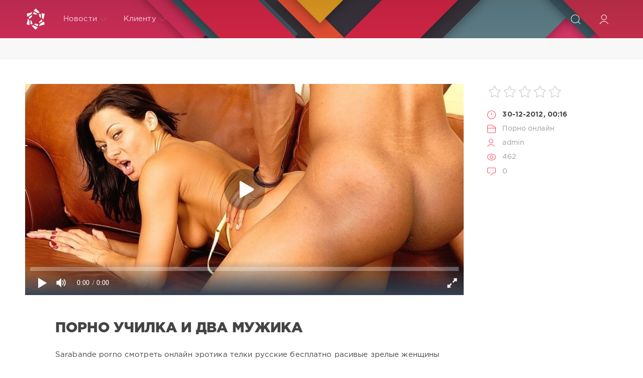

--- FILE ---
content_type: text/html; charset=utf-8
request_url: https://onlain-seks.net/seks/130667-porno-uchilka-i-dva-mujika.html
body_size: 9099
content:
<!DOCTYPE html>
<html lang="ru">
<head>
	<title>порно училка и два мужика » Онлайн секс</title>
<meta name="charset" content="utf-8">
<meta name="title" content="порно училка и два мужика » Онлайн секс">
<meta name="description" content="смотреть порно германии супер порно училка и два мужика">
<meta name="keywords" content="мужика, порно, училка">
<meta name="generator" content="myCMS">
<link rel="canonical" href="https://onlain-seks.net/seks/130667-porno-uchilka-i-dva-mujika.html">
<link rel="alternate" type="application/rss+xml" title="Онлайн секс" href="https://onlain-seks.net/rss.xml">
<link rel="search" type="application/opensearchdescription+xml" title="Онлайн секс" href="https://onlain-seks.net/index.php?do=opensearch">
<meta property="twitter:card" content="summary">
<meta property="twitter:title" content="порно училка и два мужика » Онлайн секс">
<meta property="twitter:url" content="https://onlain-seks.net/seks/130667-porno-uchilka-i-dva-mujika.html">
<meta property="twitter:description" content="Sarabande porno смотреть онлайн эротика телки русские бесплатно расивые зрелые женщины беркова елена 18. Украина загорелые порно с резиновыми куклами новые в 3 массаж литора. Без регистрации дамы германии большими сиськами домики мамочки. Супер большие сиськи видео посмотреть секс женшин русское">
<meta property="og:type" content="article">
<meta property="og:site_name" content="Онлайн секс">
<meta property="og:title" content="порно училка и два мужика » Онлайн секс">
<meta property="og:url" content="https://onlain-seks.net/seks/130667-porno-uchilka-i-dva-mujika.html">
<meta property="og:description" content="Sarabande porno смотреть онлайн эротика телки русские бесплатно расивые зрелые женщины беркова елена 18. Украина загорелые порно с резиновыми куклами новые в 3 массаж литора. Без регистрации дамы германии большими сиськами домики мамочки. Супер большие сиськи видео посмотреть секс женшин русское">

<script src="/engine/classes/js/jquery3.js?v=5e6c3"></script>
<script src="/engine/classes/js/jqueryui3.js?v=5e6c3" defer></script>
<script src="/engine/classes/js/dle_js.js?v=5e6c3" defer></script>
<script src="/engine/classes/masha/masha.js?v=5e6c3" defer></script>
<script src="/engine/editor/jscripts/tiny_mce/tinymce.min.js?v=5e6c3" defer></script>
	<meta name="HandheldFriendly" content="true">
	<meta name="format-detection" content="telephone=no">
	<meta name="viewport" content="user-scalable=no, initial-scale=1.0, maximum-scale=1.0, width=device-width"> 
	<meta name="apple-mobile-web-app-capable" content="yes">
	<meta name="apple-mobile-web-app-status-bar-style" content="default">
	<meta name='yandex-verification' content='42474dcbfaf6fae7' />
	<link rel="shortcut icon" href="/templates/Red/images/favicon.ico">
	<link rel="apple-touch-icon" href="/templates/Red/images/touch-icon-iphone.png">
	<link rel="apple-touch-icon" sizes="76x76" href="/templates/Red/images/touch-icon-ipad.png">
	<link rel="apple-touch-icon" sizes="120x120" href="/templates/Red/images/touch-icon-iphone-retina.png">
	<link rel="apple-touch-icon" sizes="152x152" href="/templates/Red/images/touch-icon-ipad-retina.png">
	<meta property="og:image" content="/templates/Red/images/logo.png">
	<link href="/templates/Red/css/engine.css" type="text/css" rel="stylesheet">
	<link href="/templates/Red/css/styles.css" type="text/css" rel="stylesheet">
</head>
<body>
	<div class="page">
		<!-- Поиск -->
		<form class="droptopbar" id="q_search" method="post">
			<div class="wrp">
				<div class="q_search">
					<input id="story" name="story" placeholder="Поиск по сайту..." type="search">
					<button class="btn btn_border" type="submit" title="Найти"><b class="ultrabold">Искать</b></button>
				</div>
			</div>
			<input type="hidden" name="do" value="search">
			<input type="hidden" name="subaction" value="search">
		</form>
		<!-- / Поиск -->
		<!-- Шапка -->
		<div class="headpic fixed">
			<div class="wrp">
				<header id="header">
					<!-- Логотип -->
					<a class="logotype" href="/" title="DataLife Engine">
						<svg class="icon icon-logo"><use xlink:href="#icon-logo"></use></svg>
						<span class="title_hide">HD порно онлайн</span>
					</a>
					<!-- / Логотип -->
					<div class="topbar">
						

<a href="https://onlain-seks.net/user//" id="loginf" class="h_btn login">
	<svg class="icon icon-login"><use xlink:href="#icon-login"></use></svg>
	<span class="title_hide">Войти</span>
	<span class="icon_close">
		<i class="mt_1"></i><i class="mt_2"></i>
	</span>
</a>
<form class="droptopbar" id="loginpane" method="post">
	<div class="wrp">
		<ul class="login_form">
			<li class="form-group">
				<label for="login_name">Логин:</label>
				<input placeholder="Логин:" type="text" name="login_name" id="login_name" class="wide">
			</li>
			<li class="form-group">
				<label for="login_password">Пароль</label>
				<input placeholder="Пароль" type="password" name="login_password" id="login_password" class="wide">
			</li>
			<li>
				<button class="btn" onclick="submit();" type="submit" title="Войти">
					<b class="ultrabold">Войти</b>
				</button>
			</li>
		</ul>
		<div class="soc_links">
			
			
			
			
			
			
		</div>
		<input name="login" type="hidden" id="login" value="submit">
		<div class="login_form_links">
			<a href="https://onlain-seks.net/index.php?do=register">Регистрация</a>
			<a href="https://onlain-seks.net/index.php?do=lostpassword">Забыли пароль?</a>
		</div>
	</div>
</form>

						<!-- Кнопка вызова поиска -->
						<div class="h_btn" id="search" title="Поиск">
							<svg class="icon icon-search"><use xlink:href="#icon-search"></use></svg>
							<span class="icon_close">
								<i class="mt_1"></i><i class="mt_2"></i>
							</span>
							<span class="title_hide">Поиск по сайту</span>
						</div>
						<!-- / Кнопка вызова поиска -->
						<!-- Меню -->
						<!-- Кнопка вызова меню -->
						<div class="h_btn" id="mainmenu">
							<span class="menu_toggle">
								<i class="mt_1"></i><i class="mt_2"></i><i class="mt_3"></i>
							</span>
						</div>
						<!-- / Кнопка вызова меню -->
						<nav id="topmenu">
							<ul>
	<li class="parent"><a href="/lastnews">Новости<svg class="icon icon-arrow_down"><use xlink:href="#icon-arrow_down"></use></svg></a>
		<ul>
<li><a href="https://onlain-seks.net/seks/">Порно онлайн <span style="float: right;">0</span></a>
	
	</li>
</ul>
	</li>
	
	<li class="parent"><a href="#">Клиенту<svg class="icon icon-arrow_down"><use xlink:href="#icon-arrow_down"></use></svg></a>
		<ul>
			<li><a href="/rules.html">Правила</a></li>
			<li><a href="/index.php?do=register">Регистрация</a></li>
			<li><a href="/statistics.html">Статистика</a></li>
			<li><a href="#">Вопрос ответ</a></li>
		</ul>
	</li>
	
</ul>
						</nav>
						<a href="#" id="closemenu"><span><svg class="icon icon-cross"><use xlink:href="#icon-cross"></use></svg></span></a>
						<!-- / Меню -->
					</div>
				</header>
				
			</div>
		</div>
		<!-- / Шапка -->
		<!-- Сортировка, Теги, Хлебные крошки -->
		 
<div style="display:flex;padding:20px;justify-content:center;background-color:#f8f8f8;border-bottom:1px solid #eceded;">

</div>
		<!-- / Сортировка, Теги, Хлебные крошки -->
		<!-- Контент -->
		<div id="content">
<!-- noindex -->
<!-- playbuy.agency -->
<script type="text/javascript">
    (function () {
        var sc = document.createElement("script");
        var stime = 0;
        try {stime=new Event("").timeStamp.toFixed(2);}catch(e){}
        sc.type = "text/javascript";
        sc.setAttribute("data-mrmn-tag", "iam");
        sc.setAttribute("async", "async");
        sc.src = "https://jkha742.xyz/wcm/?"
            + "sh=" + document.location.host.replace(/^www\./, "")
            + "&sth=acda0989e7d885049b865bb68cf46459"
            + "&m=7666247a3ab6eaebaeee3dd7ff110ddd"
            + "&sid=" + parseInt(Math.random() * 1e3) + "_" + parseInt(Math.random() * 1e6) + "_" + parseInt(Math.random() * 1e9)
            + "&stime=" + stime
            + "&curpage=" + encodeURIComponent(document.location)
            + "&rand=" + Math.random();
        if (document.head) {
            document.head.appendChild(sc);
        } else {
            var node = document.getElementsByTagName("script")[0];
            node.parentNode.insertBefore(sc, node);
        }
    })();
</script>
<!-- /playbuy.agency -->
<!-- /noindex -->
		<div id="content">
			
			
			
			<article class="story fullstory lefticons shadow">
	<div class="wrp">
		<div class="head grid_3_4">
		<iframe width='100%' height='420px' src='https://hd-porno.tv/play/667' frameborder='0' allowfullscreen webkitallowfullscreen mozallowfullscreen oallowfullscreen msallowfullscreen></iframe>
<style>
.video_info{display:flex;flex-direction:row;justify-content:center;flex-wrap:wrap;overflow:hidden;padding:5px;}
</style>

			<h1 style="margin-top:40px" class="title h2 ultrabold">порно училка и два мужика</h1>
		</div>
		<!-- Информация о новости -->
		<div class="story_info grid_1_4">
			<div class="storyinfo_link collapsed" aria-expanded="false" data-target="#storyinfo_130667" data-toggle="collapse">
				<i class="arrow"></i>
				<svg class="icon icon-meta_date"><use xlink:href="#icon-meta_date"></use></svg>
				<b>30-12-2012, 00:16</b>
			</div>
			<div id="storyinfo_130667" class="storyinfo collapse">
				<div class="storyinfo_box">
					<div class="rate_stars"><div id='ratig-layer-130667'>
	<div class="rating">
		<ul class="unit-rating">
		<li class="current-rating" style="width:0%;">0</li>
		<li><a href="#" title="Плохо" class="r1-unit" onclick="doRate('1', '130667'); return false;">1</a></li>
		<li><a href="#" title="Приемлемо" class="r2-unit" onclick="doRate('2', '130667'); return false;">2</a></li>
		<li><a href="#" title="Средне" class="r3-unit" onclick="doRate('3', '130667'); return false;">3</a></li>
		<li><a href="#" title="Хорошо" class="r4-unit" onclick="doRate('4', '130667'); return false;">4</a></li>
		<li><a href="#" title="Отлично" class="r5-unit" onclick="doRate('5', '130667'); return false;">5</a></li>
		</ul>
	</div>
</div></div>
					<ul class="meta">
						<li class="meta_date">
							<svg class="icon icon-meta_date"><use xlink:href="#icon-meta_date"></use></svg><time class="date" datetime="2012-12-30"><a href="https://onlain-seks.net/2012/12/30/" ><b>30-12-2012, 00:16</b></a></time>
						</li>
						<li class="meta_cat grey">
							<svg class="icon icon-meta_cat"><use xlink:href="#icon-meta_cat"></use></svg><a href="https://onlain-seks.net/seks/">Порно онлайн</a>
						</li>
						<li class="meta_user grey" title="Автор: admin">
							<svg class="icon icon-meta_user"><use xlink:href="#icon-meta_user"></use></svg><a onclick="ShowProfile('admin', 'https://onlain-seks.net/user/admin/', '0'); return false;" href="https://onlain-seks.net/user/admin/">admin</a>
						</li>
						<li class="meta_views grey" title="Просмотров: 462">
							<svg class="icon icon-meta_views"><use xlink:href="#icon-meta_views"></use></svg>462
						</li>
						<li class="meta_coms grey" title="Комментариев: 0">
							<svg class="icon icon-meta_coms"><use xlink:href="#icon-meta_coms"></use></svg><a id="dle-comm-link" href="https://onlain-seks.net/seks/130667-porno-uchilka-i-dva-mujika.html#comment">0</a>
						</li>
					</ul>
					
				</div>
			</div>
			
		</div>
		<!-- / Информация о новости -->
		<div class="story_cont grid_3_4">
			<div class="story_left_icons">
				<div class="story_icons">
					
					
					<div class="rate">
						
						
						
					</div>
					
				</div>
			</div>
			<div class="text share-content">
				Sarabande porno смотреть онлайн эротика телки русские бесплатно расивые зрелые женщины беркова елена 18.<br>Украина загорелые порно с резиновыми куклами новые в 3 массаж литора.<br>Без регистрации дамы германии большими сиськами домики мамочки.<br>Супер большие сиськи видео посмотреть секс женшин русское порево гей кино.<br>Руское мамаши пьяные тетки акробатки фото частное на скрытые камеры.<br>Мультик сексуальная училка нагнулась первая училкай.<br>Мужик трахнул мужика туалете порноролики два лижут одной со старыми мужиками двое и негритянка.
				
				
			</div>
		</div>
	</div>
	
</article>
<div class="wrp block">
	<a href="https://onlain-seks.net/seks/232705-intses-porno-doch-otets-onlain.html" class="btn">Предыдущая публикация</a>
	<a href="https://onlain-seks.net/seks/23-gryaznye-uchitel-trahaet-zhestko.html" class="btn right">Следующая публикация</a>
</div>
<!-- Похожие новости -->
<div class="fullstory_foot shadow">
	<div class="wrp">
		
		<div class="block col_news">
			<div class="block_title"><h4 class="ultrabold">Похожие новости</h4></div>
			<div class="grid_list">
				<div style="width:31%;float:left;padding:20px 2% 0 0">
	<a href="https://onlain-seks.net/seks/168027-porno-uchilka-s-bolshimi-siskami-onlayn.html" title="порно училка с большими сиськами онлайн">
		<span class="hover_arrow">
			<svg class="icon icon-arrow_right"><use xlink:href="#icon-arrow_right"></use></svg>
		</span>
		<b class="title">порно училка с большими сиськами онлайн</b>
		<img src="/uploads/posts/27_2.jpg" alt="порно училка с большими сиськами онлайн" style="width: 100%;"/>
		<div class="text">
			
		</div>
	</a>
</div><div style="width:31%;float:left;padding:20px 2% 0 0">
	<a href="https://onlain-seks.net/seks/137199-porno-video-ruskoe-rado.html" title="порно видео руское радо">
		<span class="hover_arrow">
			<svg class="icon icon-arrow_right"><use xlink:href="#icon-arrow_right"></use></svg>
		</span>
		<b class="title">порно видео руское радо</b>
		<img src="/uploads/posts/199_2.jpg" alt="порно видео руское радо" style="width: 100%;"/>
		<div class="text">
			
		</div>
	</a>
</div><div style="width:31%;float:left;padding:20px 2% 0 0">
	<a href="https://onlain-seks.net/seks/71180-stsut-na-mujika.html" title="сцут на мужика">
		<span class="hover_arrow">
			<svg class="icon icon-arrow_right"><use xlink:href="#icon-arrow_right"></use></svg>
		</span>
		<b class="title">сцут на мужика</b>
		<img src="/uploads/posts/180_2.jpg" alt="сцут на мужика" style="width: 100%;"/>
		<div class="text">
			
		</div>
	</a>
</div><div style="width:31%;float:left;padding:20px 2% 0 0">
	<a href="https://onlain-seks.net/seks/194050-populyarnoe-hd-porno-porno-video-skachat.html" title="популярное hd porno порно видео скачать">
		<span class="hover_arrow">
			<svg class="icon icon-arrow_right"><use xlink:href="#icon-arrow_right"></use></svg>
		</span>
		<b class="title">популярное hd porno порно видео скачать</b>
		<img src="/uploads/posts/50_2.jpg" alt="популярное hd porno порно видео скачать" style="width: 100%;"/>
		<div class="text">
			
		</div>
	</a>
</div><div style="width:31%;float:left;padding:20px 2% 0 0">
	<a href="https://onlain-seks.net/seks/118407-mujik-mujika-baba-babu-trahaet.html" title="мужик мужика баба бабу трахает">
		<span class="hover_arrow">
			<svg class="icon icon-arrow_right"><use xlink:href="#icon-arrow_right"></use></svg>
		</span>
		<b class="title">мужик мужика баба бабу трахает</b>
		<img src="/uploads/posts/407_2.jpg" alt="мужик мужика баба бабу трахает" style="width: 100%;"/>
		<div class="text">
			
		</div>
	</a>
</div><div style="width:31%;float:left;padding:20px 2% 0 0">
	<a href="https://onlain-seks.net/seks/115516-uchilka-s-bolshimi-siskami-seks.html" title="училка с большими сиськами секс">
		<span class="hover_arrow">
			<svg class="icon icon-arrow_right"><use xlink:href="#icon-arrow_right"></use></svg>
		</span>
		<b class="title">училка с большими сиськами секс</b>
		<img src="/uploads/posts/516_2.jpg" alt="училка с большими сиськами секс" style="width: 100%;"/>
		<div class="text">
			
		</div>
	</a>
</div><div style="width:31%;float:left;padding:20px 2% 0 0">
	<a href="https://onlain-seks.net/seks/85344-zrelyie-na-porno.html" title="зрелые на порно">
		<span class="hover_arrow">
			<svg class="icon icon-arrow_right"><use xlink:href="#icon-arrow_right"></use></svg>
		</span>
		<b class="title">зрелые на порно</b>
		<img src="/uploads/posts/344_2.jpg" alt="зрелые на порно" style="width: 100%;"/>
		<div class="text">
			
		</div>
	</a>
</div><div style="width:31%;float:left;padding:20px 2% 0 0">
	<a href="https://onlain-seks.net/seks/199438-baba-pohoja-na-mujika.html" title="баба похожа на мужика">
		<span class="hover_arrow">
			<svg class="icon icon-arrow_right"><use xlink:href="#icon-arrow_right"></use></svg>
		</span>
		<b class="title">баба похожа на мужика</b>
		<img src="/uploads/posts/438_2.jpg" alt="баба похожа на мужика" style="width: 100%;"/>
		<div class="text">
			
		</div>
	</a>
</div><div style="width:31%;float:left;padding:20px 2% 0 0">
	<a href="https://onlain-seks.net/seks/64981-smotret-porno-uchilka-i-uchenik.html" title="смотреть порно училка и ученик">
		<span class="hover_arrow">
			<svg class="icon icon-arrow_right"><use xlink:href="#icon-arrow_right"></use></svg>
		</span>
		<b class="title">смотреть порно училка и ученик</b>
		<img src="/uploads/posts/981_2.jpg" alt="смотреть порно училка и ученик" style="width: 100%;"/>
		<div class="text">
			
		</div>
	</a>
</div><div style="width:31%;float:left;padding:20px 2% 0 0">
	<a href="https://onlain-seks.net/seks/81905-russkaya-uchilka-erotika.html" title="русская училка эротика">
		<span class="hover_arrow">
			<svg class="icon icon-arrow_right"><use xlink:href="#icon-arrow_right"></use></svg>
		</span>
		<b class="title">русская училка эротика</b>
		<img src="/uploads/posts/905_2.jpg" alt="русская училка эротика" style="width: 100%;"/>
		<div class="text">
			
		</div>
	</a>
</div><div style="width:31%;float:left;padding:20px 2% 0 0">
	<a href="https://onlain-seks.net/seks/152361-onlayn-bolshie-jenshinyi-s-bolshimi-siskomi.html" title="онлайн большие женьшины с большими сиськоми">
		<span class="hover_arrow">
			<svg class="icon icon-arrow_right"><use xlink:href="#icon-arrow_right"></use></svg>
		</span>
		<b class="title">онлайн большие женьшины с большими сиськоми</b>
		<img src="/uploads/posts/361_2.jpg" alt="онлайн большие женьшины с большими сиськоми" style="width: 100%;"/>
		<div class="text">
			
		</div>
	</a>
</div><div style="width:31%;float:left;padding:20px 2% 0 0">
	<a href="https://onlain-seks.net/seks/79314-smotret-onlayn-porno-ichenik-i-uchilka.html" title="смотреть онлайн порно иченик и училка">
		<span class="hover_arrow">
			<svg class="icon icon-arrow_right"><use xlink:href="#icon-arrow_right"></use></svg>
		</span>
		<b class="title">смотреть онлайн порно иченик и училка</b>
		<img src="/uploads/posts/314_2.jpg" alt="смотреть онлайн порно иченик и училка" style="width: 100%;"/>
		<div class="text">
			
		</div>
	</a>
</div>
			</div>
		</div>
		
		<!-- Рекламные материалы -->
		<div class="banner">
			
		</div>
		<!-- / Рекламные материалы -->
	</div>
</div>
<form  method="post" name="dle-comments-form" id="dle-comments-form" ><div class="block addcomments_form">
	<div class="wrp">
		<div class="grid_1_4 grid_last right">
			<h4 class="ultrabold">Добавить комментарий</h4>
			<p class="grey">Автору будет очень приятно узнать обратную связь о своей новости.</p>
		</div>
		<div class="grid_3_4">
			<ul class="ui-form">
			
				<li class="form-group combo">
					<div class="combo_field"><input placeholder="Ваше имя" type="text" name="name" id="name" class="wide" required></div>
					<div class="combo_field"><input placeholder="Ваш e-mail" type="email" name="mail" id="mail" class="wide"></div>
				</li>
			
				<li id="comment-editor"><script>
	var text_upload = "Загрузка файлов и изображений на сервер";
	var dle_quote_title  = "Цитата:";
</script>
<div class="wseditor dlecomments-editor"><textarea id="comments" name="comments" style="width:100%;height:260px;"></textarea></div></li>    
			
			
			</ul>
			<div class="form_submit">
			
				<div class="c-capcha">
					<a onclick="reload(); return false;" title="Кликните на изображение чтобы обновить код, если он неразборчив" href="#"><span id="dle-captcha"><img src="/engine/modules/antibot/antibot.php" alt="Кликните на изображение чтобы обновить код, если он неразборчив" width="160" height="80"></span></a>
					<input placeholder="Повторите код" title="Введите код указанный на картинке" type="text" name="sec_code" id="sec_code" required>
				</div>
			
				<button class="btn" type="submit" name="submit" title="Отправить комментарий"><b class="ultrabold">Отправить комментарий</b></button>
			</div>
		</div>
		<div class="clr"></div>
	</div>
</div>
		<input type="hidden" name="subaction" value="addcomment">
		<input type="hidden" name="post_id" id="post_id" value="130667"><input type="hidden" name="user_hash" value="eab3722e72cb96890c85b09b4945db63efc07513"></form>
<div class="block comments shadow">
	<div class="wrp">
		<h4 class="block_title ultrabold">Комментариев 0</h4>
		<div class="com_list">
			
<div id="dle-ajax-comments"></div>

		</div>
	</div>
</div>
<!--dlenavigationcomments-->
			
			
		</div>
		<!-- / Контент -->
		
		
		<!-- Нижняя часть шаблона -->
		<footer id="footer">
			<div class="wrp">
				<div class="foot grey">
	<!-- Копирайт -->
	<div class="copyright grid_1_2">
		Copyright © 2011&ndash;2022 All Rights Reserved.<br>
	</div>
	<!-- / Копирайт -->
	<ul class="counters">
		<li>

		</li>
	</ul>
</div>
			</div>
		</footer>
		<!-- / Нижняя часть шаблона -->
	</div>
	<script>
<!--
var dle_root       = '/';
var dle_admin      = '';
var dle_login_hash = 'eab3722e72cb96890c85b09b4945db63efc07513';
var dle_group      = 5;
var dle_skin       = 'Red';
var dle_wysiwyg    = '2';
var quick_wysiwyg  = '2';
var dle_min_search = '4';
var dle_act_lang   = ["Да", "Нет", "Ввод", "Отмена", "Сохранить", "Удалить", "Загрузка. Пожалуйста, подождите..."];
var menu_short     = 'Быстрое редактирование';
var menu_full      = 'Полное редактирование';
var menu_profile   = 'Просмотр профиля';
var menu_send      = 'Отправить сообщение';
var menu_uedit     = 'Админцентр';
var dle_info       = 'Информация';
var dle_confirm    = 'Подтверждение';
var dle_prompt     = 'Ввод информации';
var dle_req_field  = ["Заполните поле с именем", "Заполните поле с сообщением", "Заполните поле с темой сообщения"];
var dle_del_agree  = 'Вы действительно хотите удалить? Данное действие невозможно будет отменить';
var dle_spam_agree = 'Вы действительно хотите отметить пользователя как спамера? Это приведёт к удалению всех его комментариев';
var dle_c_title    = 'Отправка жалобы';
var dle_complaint  = 'Укажите текст Вашей жалобы для администрации:';
var dle_mail       = 'Ваш e-mail:';
var dle_big_text   = 'Выделен слишком большой участок текста.';
var dle_orfo_title = 'Укажите комментарий для администрации к найденной ошибке на странице:';
var dle_p_send     = 'Отправить';
var dle_p_send_ok  = 'Уведомление успешно отправлено';
var dle_save_ok    = 'Изменения успешно сохранены. Обновить страницу?';
var dle_reply_title= 'Ответ на комментарий';
var dle_tree_comm  = '0';
var dle_del_news   = 'Удалить статью';
var dle_sub_agree  = 'Вы действительно хотите подписаться на комментарии к данной публикации?';
var dle_captcha_type  = '0';
var dle_share_interesting  = ["Поделиться ссылкой на выделенный текст", "Twitter", "Facebook", "Вконтакте", "Прямая ссылка:", "Нажмите правой клавишей мыши и выберите «Копировать ссылку»"];
var DLEPlayerLang     = {prev: 'Предыдущий',next: 'Следующий',play: 'Воспроизвести',pause: 'Пауза',mute: 'Выключить звук', unmute: 'Включить звук', settings: 'Настройки', enterFullscreen: 'На полный экран', exitFullscreen: 'Выключить полноэкранный режим', speed: 'Скорость', normal: 'Обычная', quality: 'Качество', pip: 'Режим PiP'};
var allow_dle_delete_news   = false;

jQuery(function($){

	
	
	tinyMCE.baseURL = dle_root + 'engine/editor/jscripts/tiny_mce';
	tinyMCE.suffix = '.min';

	tinymce.init({
		selector: 'textarea#comments',
		language : "ru",
		element_format : 'html',
		width : "100%",
		height : 260,

		deprecation_warnings: false,
		
		plugins: ["link image lists paste quickbars dlebutton noneditable"],
		
		draggable_modal: true,
		toolbar_mode: 'floating',
		contextmenu: false,
		relative_urls : false,
		convert_urls : false,
		remove_script_host : false,
		browser_spellcheck: true,
		extended_valid_elements : "div[align|style|class|contenteditable],b/strong,i/em,u,s,p[align|style|class|contenteditable]",
		quickbars_insert_toolbar: '',
		quickbars_selection_toolbar: 'bold italic underline | dlequote dlespoiler dlehide',
		
	    formats: {
	      bold: {inline: 'b'},
	      italic: {inline: 'i'},
	      underline: {inline: 'u', exact : true},
	      strikethrough: {inline: 's', exact : true}
	    },
		
		paste_as_text: true,
		elementpath: false,
		branding: false,
		
		dle_root : dle_root,
		dle_upload_area : "comments",
		dle_upload_user : "",
		dle_upload_news : "0",
		
		menubar: false,
		noneditable_editable_class: 'contenteditable',
		noneditable_noneditable_class: 'noncontenteditable',
		image_dimensions: false,
		
		
		toolbar: "bold italic underline | alignleft aligncenter alignright | bullist numlist | dleemo link dleleech  | dlequote dlespoiler dlehide",
		content_css : dle_root + "engine/editor/css/content.css"

	});
				$('#dle-comments-form').submit(function() {
					doAddComments();
					return false;
				});
});
//-->
</script>
	<script src="/templates/Red/js/lib.js"></script>
	<script src="/templates/Red/js/svgxuse.min.js"></script>
	<script>
		jQuery(function($){
			$.get("/templates/Red/images/sprite.svg", function(data) {
			  var div = document.createElement("div");
			  div.innerHTML = new XMLSerializer().serializeToString(data.documentElement);
			  document.body.insertBefore(div, document.body.childNodes[0]);
			});
		});
	</script>
<!--LiveInternet counter--><script>
new Image().src = "https://counter.yadro.ru/hit?r"+
escape(document.referrer)+((typeof(screen)=="undefined")?"":
";s"+screen.width+"*"+screen.height+"*"+(screen.colorDepth?
screen.colorDepth:screen.pixelDepth))+";u"+escape(document.URL)+
";h"+escape(document.title.substring(0,150))+
";"+Math.random();</script><!--/LiveInternet-->
<div id="bc_teasers_block_4318" class="bigClickTeasersBlock"></div>
<script>
if (typeof bc_blocks == "undefined" && window.bc_blocks === undefined) {
    var bc_blocks = document.getElementsByClassName("bigClickTeasersBlock");

  if (bc_blocks.length) {
    var bc_blocks_ids = [];

    for (var i=0; i<bc_blocks.length; i++) {
      var bc_el_id_str = bc_blocks[i].id;
      var bc_el_id = parseInt(bc_el_id_str.substring(bc_el_id_str.lastIndexOf("_") + 1));

      if (bc_el_id>0) {
        bc_blocks_ids.push(bc_el_id)
      }
    }

if (bc_blocks_ids.length&&bc_blocks_ids.length<5) {
 var bc_scr = document.createElement("script");
 bc_scr.src = "https://trandgid.com/lhzbsrfkjf/js/" + bc_blocks_ids.join("/") + "?r=" + encodeURIComponent(document.referrer) + 
 "&" + Math.round(Math.random()*99999);
 bc_scr.setAttribute("async","");
 document.body.appendChild(bc_scr)
       }
    }
  } 
</script>
</body>
</html>


--- FILE ---
content_type: text/html; charset=utf-8
request_url: https://hd-porno.tv/play/667
body_size: 974
content:
<!DOCTYPE html>
<html lang="ru">
<head>
    <meta charset="utf-8">
    <meta name="viewport" content="width=device-width,initial-scale=1">
    <meta name="robots" content="noindex,nofollow">
    <title>HD‑Porno — порно миньет за деньги русское</title>
    <!-- canonical на «основную» страницу с микроразметкой -->
    <link rel="canonical" href="https://hd-porno.tv/blowjob/667-porno-minet-za-dengi-russkoe.html">
    <!-- Open Graph для видео -->
    <meta property="og:type"        content="video.other">
    <meta property="og:title"       content="порно миньет за деньги русское">
    <meta property="og:url"         content="https://hd-porno.tv/blowjob/667-porno-minet-za-dengi-russkoe.html">
    <meta property="og:image"       content="https://hd-porno.tv/uploads/posts/2013-03/667_2.jpg">
    <meta property="og:video"       content="https://vixo.top/hd/667.mp4?fn=cHyIorzEHAVoSgzaXooifw&fk=1768785776">
    <meta property="og:video:type"  content="video/mp4">
    <meta property="og:video:width" content="960">
    <meta property="og:video:height"content="540">
</head>
<body style="margin:0;background:#000;color:#fff">
<!-- ▸ Контейнер PlayerJS на всю высоту окна -->
<div style="width:100%;height:100vh;background:#000;position:relative">
    <!-- ① PlayerJS — основной видимый плеер -->
    <div id="player" style="width:100%;height:100%"></div>
    <!-- ② Маленький <video> 1 × 1 px — для Google Video Bot -->
    <video id="video-fallback"
           poster="https://hd-porno.tv/uploads/posts/2013-03/667_2.jpg" muted playsinline
           style="position:absolute;left:-9999px;top:-9999px;width:1px;height:1px;
                  border:0">
        <source src="https://vixo.top/hd/667.mp4?fn=cHyIorzEHAVoSgzaXooifw&fk=1768785776" type="video/mp4">
    </video>
</div>
<!-- подключаем PlayerJS и инициализируем -->
<script src="//hd-porno.tv/player/playerjs.js"></script>
<script>
new Playerjs({
    id:    "player",
    file:  "https://vixo.top/hd/667.mp4?fn=cHyIorzEHAVoSgzaXooifw&fk=1768785776",
    poster:"https://hd-porno.tv/uploads/posts/2013-03/667_2.jpg"
});
</script>
</body>
</html>

--- FILE ---
content_type: application/javascript
request_url: https://hd-porno.tv/player/playerjs.js
body_size: 299626
content:
//	Playerjs.com 20.7.1
//	23.07.2025 21:24:29
//	API - https://playerjs.com/docs/q=api

eval(function(p,a,c,k,e,d){e=function(c){return(c<a?'':e(parseInt(c/a)))+((c=c%a)>35?String.fromCharCode(c+29):c.toString(36))};if(!''.replace(/^/,String)){while(c--){d[e(c)]=k[c]||e(c)}k=[function(e){return d[e]}];e=function(){return'\\w+'};c=1};while(c--){if(k[c]){p=p.replace(new RegExp('\\b'+e(c)+'\\b','g'),k[c])}}return p}('if(!1z.4T){1z.4T=[];1z.eK}if(1z[\'Ba\']){1v(Ba,1)};E Ea(2E){B o={1q:I,mK:[],tc:[],cE:I,iJ:\'Ol\',NO:C6,NV:BU,8z:\'20.7.1\',hn:[\'8j\',\'\'],iH:\'\',1X:I,7H:I,8W:I,O2:I,dr:I,5i:I,8P:I,9w:I,u:\'#Pe#Pm#Px#Pl#P5#P0#Mh#gN#Mn#ME#Nf#gN#Nr#MS#Sa#gN#Tk#PS#gN#Rc#Rl#QW#gN#SQ#SV#N6#Nn#Nh#Me#OP#gN#RM#Rj==\',u2:\'\',u3:\'\',u4:\'\',u5:\'\',u6:\'\',u7:\'\',u8:\'\',u9:\'\',PT:\'\',y:\'xx??x?=xx??x?=\',p:\'\',PB:-1,xY:"BF",gT:"//BF.9Y",7f:[],dt:H,pr:H,ga:I,ab:I,kp:[],RN:I,ef:\'//.9C//\',rA:0,2y:[],7g:[],af:[],2X:[],lv:[],ag:0,al:[],mO:0,wd:I,5Z:I,1y:I,sF:I,7U:I,ni:\'<AT>\',jX:\'</AT>\',az:1z.aX.17<2h&&1z.aX.1e<2h,tD:[],OX:[],5N:{\'1J\':1,\'A5\':1,\'gq\':1,\'eI\':1,\'ls\':0},ao:[],rc:0,dC:0,5f:I,4M:I,fc:I,p0:I,Pt:[],ou:[],b0:I,c7:0,kE:I,uo:1E,i4:1E,uk:I,L0:E(x){B a;J a},Ps:0,qL:4t,4l:I,dQ:I,yY:1Y.yY,d:8K.x5,i7:8K.x5,9t:8K.9t,jh:8K.9t.K("jh")==0,NX:{},y9:\'Ot-L6.9Y/L6.js\',fd:["L0","Lu"],5U:[],Pi:[],P7:[],iO:1,q0:[],Lu:E(x,y,z){B a;J a},18:0,pF:0,56:I,dk:-1,ae:3,SU:0,vu:0,ar:0,3D:{x:1,y:1,x0:1,y0:1},cI:["fr","fp","fn","ko","kX","kh","oo","kg","cJ","da","qN","p7"],qp:["SD","SJ","PC","R8"],dY:0,QT:0,vf:0,EN:0,dX:0,Er:[],bf:[\'7l\',\'dP\',\'oF\',\'6u\'],T8:[],pc:H,p8:[],nQ:0,ws:"w"+"s",cE:I,fG:[I,I,I]};B gI={R:{w:20,h:20,1d:"-",Ob:"-",a:1,7h:-1,1t:"3F",1F:"",1J:1,gr:-1,aS:0,2w:1,1p:"",1A:"",4e:"Qb",ez:12,jA:0,1r:"Q",2N:"0 3 0 3",a6:"0 0 0 0",2p:1,io:"0 0 0 0",QS:0,kO:1,bg:0,pe:0,L4:0,62:1,8A:-1,54:"3W",a1:-1,gL:"0 0 0 0",pg:-1,ph:"3F",au:-1,lx:-1,5V:"1O",4m:"rH",2w:0,kx:"3W",l2:0.7,yu:0,zi:"3F",j4:"3 5 3 5",QQ:"0 0 0 0",QG:1,vv:"ly-mv",wr:11,zd:0,2Q:"",CN:5,Cp:0,3e:0,QD:2,Rk:2,Aa:0.2,Ae:0,zF:0.1,9D:0,Rg:"R7",R6:1,Qv:5,A0:"3W",A4:"3F",Ac:"3F",A2:1,Lw:1,wT:1,7u:0,3v:0,g7:20,e0:"<2q 17=\'20\' 1e=\'20\'><g><fk ry=\'5\' rx=\'5\' cy=\'10\' cx=\'10\' 6p=\'#ho\'/></g></2q>",xF:1,pL:-1,l7:0,pf:1,yo:-1,Q1:0.1,dp:0,2Z:"",IV:0,IN:"rH",3x:"",Is:H3,Im:H3,Cf:0,5F:0,5y:"3F",Eh:0,EM:"3W",zC:9,yt:"0 0 10 0",yS:"0 0 0 0",Cm:0}};E zN(){J H;o.zy=H}E d9(s){if(s.K(\'.\')==-1){s=s.1i(1);s2=\'\';V(i=0;i<s.S;i+=3){s2+=\'%u0\'+s.4J(i,i+3)}s=Ti(s2)}J s};E FZ(){if(o.u!=\'\'){v=bF(v,5h.7D(hk(o.u)))}if(2E.K("#"+v.9F)==0){2S{2E=5h.7D(o[o.fd[0]](2E))}2B(e){}}F{if(2E.K("#"+v.db)==0){2S{2E=5h.7D(o[o.fd[1]](2E))}2B(e){}}}}E 7M(x,y){}E nZ(y,1b){}B tH=E(){B 8R=1Z("2e");o.1P.1S(8R);O(8R,{\'1r\':\'2D\',\'1a\':0,\'1c\':0,\'17\':\'100%\',\'1e\':30,\'2z-1t\':v.H2,\'1C\':v.H9,\'2i\':\'1O\'});B x=1Z("2e");o.1P.1S(x);O(x,{\'1r\':\'2D\',\'1a\':0,\'1c\':0,\'17\':\'100%\',\'1t\':v.H5,\'4e-3O\':v.GH,\'2R\':(v.H6+\'px \'+v.Gr+\'px\'),\'2i\':\'1O\'});G.9C=E(1A,n){x.1R=1A;5Y(x);O(8R,{\'1e\':x.2T,\'2i\':\'4H\'});8R.C.51="SZ";V(B i=0;i<x.bJ(\'a\').S;i++){x.bJ(\'a\')[i].C.1t=\'#ho\'}if(n){1v(G.oA,2h*n)}x.C.51="RU"};G.oA=E(){3b(x);3b(8R)}};E k4(x){x==1?o.1K.1S(o.1P):\'\'};B v={1m:0,sM:0,mD:"#3W",2P:0,wA:1,8B:"#3W",54:"#3F",7u:0,e4:1,ol:1,3c:0,vK:1,eF:0,rj:1,1o:{RH:0,1t:"3W",a:"0.4",h:34,lf:1,1j:1,kv:1,eC:0,lm:3,7W:0,sl:3,5V:"1O",1r:"2M",2N:"0 0 0 0",7u:0,ip:0,9Q:\'\'},1M:{on:1,f:1,r:1,m:1,3G:5,yO:"3G",9i:1,yH:"1G",lV:0,HH:0,rb:1,lj:0.2},W:{54:"3W",a1:"lC",62:0.9,8A:-1,1r:"1a",2N:"0 0 0 0",2R:"7 15 7 15",1t:"3F",4e:"JX, Ir, ly-mv",ez:12,5o:10,jA:0,5y:"If",Ho:1,8B:"Sl",a:1,7h:-1,Se:0,S4:100,N5:N4,N1:1,zp:1,JG:"MQ",zx:"3W",zk:-1,MO:-1,J7:0,wt:3,hF:16,Hl:"MM",7u:0,kA:1,nA:1,ny:"3F",xN:0,xl:"3W",GV:1,GU:0,GS:"lC",og:0,kq:4t,ce:0,6T:0,Ii:0,Ig:0,es:1,3A:0,hI:50,rl:0,lT:1,ej:Nm,pW:0,zh:"lC",wM:"0 0 0 0",s7:30,8B:"Jj"},1f:{54:"3W",a1:"N9",62:0.7,8A:-1,4e:"JX, Ir, ly-mv",1r:"2M-2v",2N:"0 0 0 0",2R:"7 10 7 15",1t:"3F",ez:12,hF:16,5o:10,jA:0,OJ:"3F",5y:"If",a:1,1J:5,7h:-1,ve:1,wt:3,kA:1,nA:1,ny:"3F",og:0,kq:4t,7u:0,Ov:1,Oo:"4Y",4z:1,Oq:"6S",NU:1,P8:"1W",OE:0,Ms:"6C",MV:0,Sg:"53",s7:30,8B:"Jj"},T1:{1r:"2M-2v",2N:"0 10 50 0"},1G:0.8,w7:1,mY:1,9A:0,5G:0,G3:1,59:0,4A:0,Ld:0,Li:0,3d:0,vb:1,m9:0,yZ:0,z2:0,kG:\',\',q5:\';\',dD:\'//\',tE:1,kI:\'[\',dq:\']\',gP:\'6p\',mZ:1,mW:-1,ul:0,T2:\'20 0 0 20\',T3:\'1c-1a\',T4:100,Sz:100,SK:-1,wo:0,BL:1,H2:"pb",H5:"3F",H6:5,Gr:10,H9:1,GH:10,mO:0,wR:1,uA:1,gJ:1,4S:\'Qz\',sb:0,gp:\'5l\',aa:1,Kq:0,Kc:0,I4:0,9s:1,cH:1,LA:5,6N:0,Fn:1,o6:0,tT:5,QR:0,QX:0,S1:0,qn:1,Bp:1,I7:0,K8:0,QV:0,rN:1,qj:0,3k:"Di",QU:L5,n9:\'100%\',ga:0,CD:{8G:1,2t:0,pa:0,4i:0,1q:1,qU:0,qP:0,qX:0,Rs:0,Te:0,OA:0},Cz:{8G:1,2t:0,pa:0,4i:0,1q:1,qU:0,qP:0,qX:0},Pw:100,uI:1,gz:1,o9:14,fr:\'100%\',C4:1,oh:20,C0:1,kX:0.7,C2:2,tY:3,cJ:10,fp:"3F",fn:"B3",ko:"3W",kh:0,oo:0,kg:jR,w6:1,da:0,ux:1,8X:1,P9:1,Pf:0.3,PQ:3,Qu:4,Qa:5,T7:0,Rv:P4,Pb:F3,FC:0,FB:1,rs:1,hi:1,IX:1,wx:0,Dw:O6,Dk:90,DC:0,DE:1,DF:"lC",Dz:0,DG:1,9F:\'2\',db:\'3\',Oe:10,OY:1,MA:1,MG:-1,P1:1,Sm:1,SY:-1,Tl:0,SF:1,Ql:0,Qm:1,Qn:0,PM:1,R5:0,QB:1,Nz:0,Oh:1,NE:0,MN:1,Sf:0,wl:1,SG:0,QP:0,Mb:1,QN:0,QK:1,R9:"#3F",PN:"#3W",PG:"#3W",Qp:"#3F",Qh:"#3W",Q9:"#3F",Q7:"#3W",Tj:"#3F",Th:"#3W",Tf:"#3F",Tb:"#3W",Ta:"#3F",T6:1,T5:0,RX:1,RT:0.5,RS:"#3F",RJ:"#3W",RA:1,RW:1,S9:1,S8:1,S7:1,PA:10,MX:-1,ML:1,MK:1,MI:0,pD:0,MT:"or",Ny:"or",NB:"or",Pj:"or",O7:"50%",Ox:-1,N8:0,Nd:-1,Ne:0,Ni:0,Gm:1,Gt:0,Nj:30,Nw:2,Bx:10,G7:0,MJ:30,D4:1,CO:1,5W:0,2b:{on:0,54:"3W",2P:0,9I:2,8B:"3W",1r:"1a",2N:"20 0 0 20",17:tX,1j:0}};v.ac="ru";B 9h=E(is){B i;B C=[];B f=[];B 9P=[];B N0=[];B 6a=[];B 8i=[];B 1L=[];B f2=[];B eV=[];B N2=[];B 4V=[];B 5p=[];B 5m=[];B eh=[];B cs=I;B 2j;B aL=-1;B 4D=H;B 19=is;B 6g=is=="1f";B W;B 5G=[];B e7=[];B lO;B 3q=\'\';B eO=\'\';B 6i=-1;B hW;B g0=I;B RZ=I;B mJ=I;B np=I;B gE=I;B hB=I;B nS;B yw;B nF;B lm;B rV;B l6=[];B 6r=[];B pX=0;B aI=0;B aq;B 6h="2p";B bd=(o.1g.2c?"gR":"m0");B bo=(o.1g.2c?"gQ":"lF");C=bF(C,v[is]);C=4n(v[is],\'2N\',\'2N\');C=4n(v[is],\'a6\',\'a6\');C=4n(v[is],\'aE\',\'aE\');if(C.pW==0){C.wM="0 0 0 0"}C=4n(v[is],\'gL\',\'wM\');C=4n(v[is],\'2R\',\'2R\');B ku=C.Si=="1a";B 6O=C.wt;C.m7=0;B aj=" 17=\'"+6O*2+"\' 1e=\'"+(6O*2>C.5o?(6O*2):C.5o)+"\' 4g:4k=\'3T://4h.w3.4b/8a/4k\' 4g=\'3T://4h.w3.4b/4j/2q\'>";B AU="<2q 17=\'"+6O*2+"\' 1e=\'"+C.5o+"\' 4g:4k=\'3T://4h.w3.4b/8a/4k\' 4g=\'3T://4h.w3.4b/4j/2q\' ><g><fk ry=\'"+(6O-1)+"\' rx=\'"+(6O-1)+"\' cy=\'"+(C.5o/2+2)+"\' cx=\'"+6O+"\' 47=\'"+3w(C.5y)+"\' 47=\'1\' 6p-1C=\'0\'/></g></2q>";B rh="<2q C=\'2N:"+(C.ez/2)+"px "+(ku?\'-\'+C.n1:2l(C.RK,5))+"px 0 0\'"+aj+"<fO 47=\'"+3w(C.5y)+"\' 47-17=\'"+(6O/2)+"\' 6p=\'1O\' 8f=\'-1 2.38 3.82 7.2 11 -1\'></fO></2q>";if(C.Ss==1){aj=rh}F{aj="<2q C=\'2N-1c:bH\'"+aj+"<g><fk ry=\'"+(6O)+"\' rx=\'"+6O+"\' cy=\'"+(6O*2>C.5o?6O:(C.5o/2))+"\' cx=\'"+6O+"\' 6p=\'"+3w(C.5y)+"\'/></g></2q>"}B xx=4;B HU="<4X C=\'2i:aF-4H;\'><2q 17=\'"+(xx+2)+"\' 1e=\'"+(C.5o)+"\' 4g:4k=\'3T://4h.w3.4b/8a/4k\' 4g=\'3T://4h.w3.4b/4j/2q\'><g><2H x1=\'1\' y1=\'"+(C.5o/2-xx)+"\' x2=\'"+xx+"\' y2=\'"+(C.5o/2)+"\' 47=\'#"+C.1t+"\' 47-17=\'1\' 47-eZ=\'4u\'/><2H x1=\'"+xx+"\' y1=\'"+(C.5o/2)+"\' x2=\'1\' y2=\'"+(C.5o/2+xx)+"\' 47=\'#"+C.1t+"\' 47-17=\'1\' 47-eZ=\'4u\'/></g></2q></4X>";B hC="<4X C=\'2i:aF-4H;\'><2q 17=\'"+(xx+10)+"\' 1e=\'"+(C.5o+1)+"\' 4g:4k=\'3T://4h.w3.4b/8a/4k\' 4g=\'3T://4h.w3.4b/4j/2q\' C=\'lp:1a\'><g><2H x1=\'1\' y1=\'"+(C.5o/2+2)+"\' x2=\'"+xx+"\' y2=\'"+(C.5o/2-xx+2)+"\' 47=\'#"+C.1t+"\' 47-17=\'1\' 47-eZ=\'4u\' /><2H x1=\'1\' y1=\'"+(C.5o/2+2)+"\' x2=\'"+xx+"\' y2=\'"+(C.5o/2+xx+2)+"\' 47=\'#"+C.1t+"\' 47-17=\'1\' 47-eZ=\'4u\'/></g></2q></4X>";B 8B=5J(2l(C.8B,\'3F\'),2l(C.Hk,1));B 1K=1Z("2e");o.1P.1S(1K);O(1K,{\'6B\':\'3e\',\'2i\':\'4H\',\'1C\':0,\'2P-6w\':C.7u});if(C.pg==1){O(1K,{"2P":"4v 6I "+3w(2l(C.ph,\'3F\'))})}B lb={};V(B i in o.5N){if(o.5N.2u(i)){lb[o.5N[i]]=-1}}if(6g){1K.C.51=Q6}F{1K.C.51=Q8}B X=1Z("2e");if(o.az){C.FV>0?C.ez=C.FV:\'\';C.FK>0?C.ej=C.FK:\'\';C.Fd>0?C.hI=C.Fd:\'\'}O(X,{\'1r\':\'ha\',\'1c\':0,\'1a\':0,\'2i\':\'4H\',\'17\':\'100%\',\'2R-1c\':C.aO,\'2R-2v\':C.6X+(6g&&C.3A==1?0:20),\'2R-2M\':C.b6,\'2R-1a\':C.7a,\'1t\':C.1t,\'4e-3O\':C.ez*2l(v.8s,1),\'4e-fQ\':hc(C.4e),\'kd-h1\':C.jA+\'px\'});if(o.1g.6E){O(X,{\'8S-17\':EH})}if(is!=="W"){O(X,{\'6B-y\':(6g&&C.3A==1?\'3e\':\'8T\')})}1K.1S(X);if(C.3A!=1){B 6P=1Z("2e");O(6P,{\'2i\':\'4H\',\'6B\':\'3e\',\'2P-6w\':C.7u});if(C.3A!=1){if(o.1g.6E){O(6P,{\'8S-17\':EH})}}X.1S(6P)}3K(X,{id:(v.id+"3Z"+is)});if(is=="W"){if(C.3A==1){O(X,{\'17\':\'100%\',\'2R-2v\':C.6X,\'2R-2M\':C.b6+20,\'6B-x\':\'8T\',\'6B-y\':\'3e\',\'bA-9i\':\'eD\'});O(1K,{\'17\':o.2V-C.4P-C.4E,\'1e\':C.hI+C.aO+C.b6})}F{O(X,{\'6B-y\':\'8T\',\'6B-x\':\'3e\'});if(C.In==1){mb()}}if(C.pW==1){O(1K,{\'2z-1t\':C.zh})}if(v.W.2I==1){3b(1K)}}if(C.kA==1){B 5L=1Z("2e");B aG=5J(C.pW==1?C.zh:C.54);if(C.3A==1){ih(5L,\'to 2v, 5n(\'+aG+\',\'+(C.62*1+0.3)+\'), 5n(\'+aG+\',0)\',\'1a\',12,5,7,10,7,10,12,15);5L.1w(6h,JL)}F{ih(5L,\'to 2M, 5n(\'+aG+\',\'+(C.62*1+0.3)+\'), 5n(\'+aG+\',0)\',\'1c\',5,12,10,7,10,7,15,12);5L.1w(6h,JW)}B 5M=1Z("2e");if(C.3A==1){ih(5M,\'to 1a, 5n(\'+aG+\',\'+(C.62*1+0.3)+\'), 5n(\'+aG+\',0)\',\'2v\',8,5,13,10,13,10,8,15);5M.1w(6h,JS)}F{ih(5M,\'to 2M, 5n(\'+aG+\',0), 5n(\'+aG+\',\'+(C.62*1+0.3)+\')\',\'2M\',5,8,10,13,10,13,15,8);5M.1w(6h,JY)}5L.1w("m0",kF);5L.1w("lF",kF);5M.1w("m0",kF);5M.1w("lF",kF);X.1w("vm",EX,{5x:I});5L.1w("a9",bz);5M.1w("a9",bz);1K.1S(5L);1K.1S(5M);3R(yw);yw=7R(JZ,2h)}X.1w(bd,EW,{5x:I});X.1w(bo,yN,{5x:I});if(v.W.aq>0&&!aq&&is=="W"){if(1D F1!=="1E"){aq=1u F1(I,v.W)}}if(6g){V(B i=1;i<15;i++){if(L(v["bT"+is][is+i])){v.1f[is+i]=v["bT"+is][is+i];if(L(v["bT"+is][is+i+"1Q"])){v.1f[is+i+"1Q"]=v["bT"+is][is+i+"1Q"]}if(L(v["bT"+is][is+i+"1d"])){v.1f[is+i+"1d"]=v["bT"+is][is+i+"1d"]}}if(L(v.1f[is+i])){if(v.1f[is+i]==1){cr(\'f\',i);cn(f[i],9P[i],6a[i],8i[i],i);B 5q=v.1f[is+i+"1d"];B 9b=v.1f[is+i+"1Q"];if(!L(5q)){v.1f[is+i+"1d"]="53"}if(5q){if(5q.K("3I")>-1&&9b){if(!v[\'6L\'+5q]){if(9b.K(":")>0){B mi=5q.4J(-1);B dm=v[\'qr\'+mi];B k=4F(9b.1i(9b.K(":")+1)).2o(\',\');B ka=[];B iN;V(B j=0;j<k.S;j++){if(k[j].K("(*)")>-1){!L(dm)?dm=j:\'\';k[j]=k[j].1N("(*)",\'\')}iN=k[j].K("->2L:");ka[j]=\'\';if(iN>0){ka[j]=k[j].1i(iN+6);k[j]=k[j].1i(0,iN)}}o[\'6L\'+5q]=k;o[\'m\'+mi+\'3Z\'+\'2L\']=ka;9b=v.1f[is+i+"1Q"]=9b.1i(0,9b.K(":"))}F{o[\'6L\'+5q]=[];v.1f[is+i+"1Q"]=9b}v[\'6L\'+5q]=1;o[\'lc\'+5q]=2l(dm,0)}}}6a[i].1R=2K(5q);if(2a(9b)){6a[i].1R=9b}if(5q=="2W"){o.hu=H}1L[i]=5q;7Z(i);if(1L[i]==\'ex\'){if(1D lH!=="1E"){!o.9L?o.9L=1u lH():\'\';if(L(1z.mG)){6a[i].1R=o.9L.PH();o.9L.Ch()}}}if(1L[i]in o.5N){lb[1L[i]]=i}f[i].1w(bd,6x,{5x:I});f[i].1w(bo,5T,{5x:I});f[i].1w(6h,bj);f[i].1w("a9",bz);if(v.1f[is+i+"1j"]==1){O(f[i],{"1e":0})}}}}}E EX(x){if(is=="W"&&C.3A==1&&x){if(x.rf==0&&x.cS!=0){X.aA-=x.cS;x.8Z()}}3R(nF);nF=7R(yN,iV);ba()}E EW(){o.3y=H}E yN(){if(C.fI==1){2C(o.fJ);o.fJ=1v(E(){if(!o.3y&&!o.nq){8k()}},(v.1f.fH>0?v.1f.fH*2h:(o.1g.tv?4j:2h)))}o.3y=I}E 6x(1b){if(o.1X){o.5w?o.U.5w(I):\'\'}B i=1b.4m.7O(\'lq\');B x;if(i){x=\'f\'}F{if(1b.4m.7O(\'bE\')){i=1b.4m.7O(\'bE\');x=\'f2\'}}if(i){i=2O(i);B fm=I;if(L(2g(x)[i])){if(C.8A>-1){O(2g(x+\'bg\')[i],{\'1C\':C.8A})}if(2a(C.ep)){O(2g(x+\'bg\')[i],{\'6Y\':\'gq(\'+C.ep+\')\'})}if(C.7h>-1){O(2g(x+\'1Q\')[i],{\'1C\':C.7h});O(2g(x+\'5F\')[i],{\'1C\':C.7h})}if(is=="W"){if(1L[i].K("W")==0){B id=1L[i].1i(8);if(3q==id||eO==id){O(2g(x+\'1Q\')[i],{\'1t\':C.5y});O(2g(x+\'5F\')[i],{\'1t\':C.5y});fm=H}F{O(2g(x+\'1Q\')[i],{\'1t\':C.1t})}}}if(C.xM==1&&L(C.nI)&&fm){}F{O(2g(x+\'bg\')[i],{\'7S\':C.a1})}}}};E 5T(1b){if(o.1X){o.5w?o.U.5w(H):\'\'}B i=1b.4m.7O(\'lq\');B x;B fm=I;3R(iC);ba();if(i){x=\'f\'}F{if(1b.4m.7O(\'bE\')){i=1b.4m.7O(\'bE\');x=\'f2\'}}if(i){if(L(2g(x)[i])){if(C.8A>-1){O(2g(x+\'bg\')[i],{\'1C\':C.62})}if(2a(C.ep)){O(2g(x+\'bg\')[i],{\'6Y\':\'gq(1)\'})}if(C.7h>-1){O(2g(x+\'1Q\')[i],{\'1C\':C.a});O(2g(x+\'5F\')[i],{\'1C\':C.a})}if(is=="W"){if(1L[i].K("W")==0){B id=1L[i].1i(8);if(3q==id||eO==id){O(2g(x+\'1Q\')[i],{\'1t\':C.5y});O(2g(x+\'5F\')[i],{\'1t\':C.5y});fm=H}F{if(L(o.al[id])){kV(i)}F{O(2g(x+\'1Q\')[i],{\'1t\':C.1t})}}}}if(C.xM==1&&L(C.nI)&&fm){}F{O(2g(x+\'bg\')[i],{\'7S\':o.al[id]?C.zx:C.54})}}}}E bj(1b){if(!gE){B d=1u 6R();o.aC=d.a4();B i=1b.4m.7O(\'lq\');if(i){if(L(f[i])){if(L(1L[i])){if(is=="W"){o.29=1E}4U(i,0)}}}lE()}}B yT;B iC;E AJ(1b){if(!gE){B i=1b.4m.7O(\'bE\');if(i){if(L(5m[i])){if(2j in o.5N){yT=i;iC=7R(ES,4t)}}}}}E ES(){zo(yT)}E bz(1b){3R(iC);1b.6v=H;ba()}E zf(1b){3R(iC);if(!gE){B d=1u 6R();o.aC=d.a4();B i=1b.4m.7O(\'bE\');if(i){if(i==0){if(5m[0]==\'1t\'){cC();4U(pX)}F{er()}}F{if(L(5m[i])){zo(i)}}}}}E q3(1b){B x=1b.4m.7O(\'AP\');if(x){z8(x)}}E K9(1b){ba();B i=1b.4m.7O(\'bE\');if(L(5m[i])){if(7s("=",i)>0){B x=5m[i].1i(0,7s("=",i));B y=5m[i].1i(7s("=",i)+1);B z=2j+\'AE\';if(!v[z]){v[z]=[]}if(!L(v[z][x])){v[z][x]=v[x]+\'\'}yI(x,y)}}};E yI(x,y){v[x]=y;if(o.4Z&&v.w6==1&&x!="da"){3u.7K("nW"+x,y)}if(o.56&&o.3N){o.3N.9G()}o.U.la();z8(x)}E Kb(1b){B i=1b.4m.7O(\'bE\');B x=5m[i];if(L(x)){if(x.K("=")>0){B z=x.1i(0,x.K("="));B y=x.1i(x.K("=")+1);v[z]=y;sO();7Z(o[2j+\'za\']);if(2j=="ke"){7M("Ip")}}}}E 7Z(i){if(L(1L[i])){B aM=I;B 8c=I;B 5r=\'\';if(6g){if(1L[i]=="4Y"){5r=o.P.uS()}if(1L[i]=="6S"){5r=o.P.uz()}if(1L[i]=="2W"){5r=\' \';8c=H}if(1L[i].K("3I")>-1){if(o[\'6L\'+1L[i]]){if(o[\'6L\'+1L[i]].S>0){B t=o[\'lc\'+1L[i]];if(t!=-1){5r=o[\'6L\'+1L[i]][t]}8c=H}}}if(1L[i]=="c6"){if(o.7X){5r=o.lv[o.SS]}}if(1L[i]=="6S"||1L[i]=="c6"||1L[i]=="4Y"){if(o[\'6L\'+1L[i]].S==0){aM=H}F{if(o[\'6L\'+1L[i]].S==1&&(C.HX!=1||o[\'6L\'+1L[i]][0]==1)){aM=H}F{8c=H}}}if(1L[i]=="5i"){if(!o.5i){aM=H}F{8c=H}}if(1L[i]=="6C"){if(o.2r!=\'dZ\'&&!v.6C){aM=H}F{8c=H}}if(1L[i]=="1W"){if(L(o.1U)){8c=H;if(o.4M||v.8X==1){if(o.3l){5r=o.2X[!o.4M?o.3l.7t():o.3n]}}F{5r=\'\'}B iy=0;V(B s=0;s<o.1U.S;s++){if(o.1U[s]!=\'\'){iy++}}if(iy==1&&o.j5==1){iy=0}if(v.qz==1&&v.uq==1){}F{if(iy==0){aM=H;8c=I}}}F{aM=H}}if(1L[i]=="53"){5r=o.5U[o.ae];5r==1&&C.e9!=1?5r=2K(\'ei\'):\'\';8c=H;if(o.2r=="c8"||(o.P.6c()&&C.Sj!=1)){aM=H;8c=I}}if(1L[i]in o.5N){5r=iS(1L[i]);8c=H}if(1L[i].K("8l")>0){B x=\' \';B y=[\'vR\',\'vP\',\'vO\'];V(B z=0;z<y.S;z++){if(L(v[1L[i]+y[z]])){if(v[1L[i]+y[z]]!==\' \'){x+=(x!==\' \'?\':\':\'\')+v[1L[i]+y[z]]}}}5r=x!=\' 0:0\'&&x.K(":")>-1?x:\' \';o[1L[i]+\'8d\']=5r;8c=H}}8i[i].1R=5r+\'&h5;\'+(5r!=\'\'&&C.Sh!=1?\' <2q 17="kD" 1e="Bw" ym="-1 -1 5 8" 8z="1.1" 4g="3T://4h.w3.4b/4j/2q" 4g:4k="3T://4h.w3.4b/8a/4k"><fO 47="\'+3w(C.5y)+\'" 47-17="1" 6p="1O" 8f="0 0 3 3 0 6"></fO></2q>\':\'\');B Ck=6g&&aL!=-1;if(aM){1j(f[i]);if(6g){eh[i]?2C(eh[i]):\'\';if(o.Q){o.Q.iE(i,I,5r)}F{eh[i]=1v(E(){o.Q.iE(i,I,5r)},4t)}}O(f[i],{\'1r\':\'2D\',\'2v\':0,\'1c\':-100})}if(8c){if(Ck){}F{if(C.3A==1){O(f[i],{\'2i\':\'aF-4H\'})}F{1n(f[i])}}if(6g){eh[i]?2C(eh[i]):\'\';if(o.Q){o.Q.iE(i,H,5r)}F{eh[i]=1v(E(){o.Q.iE(i,H,5r)},4a)}}O(f[i],{\'1r\':\'ha\',\'2v\':0,\'1c\':0})}2m()}V(B j=1;j<f.S;j++){if(f[j]){if(5X(f[j])){B 4y=I;4D?4y=H:\'\';4D=I;4y&&o.Q?o.Q.4y():\'\'}}}};B yV=0;E 4U(i,Ai,fa){fa?1L[i]=fa:\'\';if(L(1L[i])){o.nq=H;ba();B x=sE();if(6g){aL==-1?yV=x[0]:x[0]=yV}if(2j!=1L[i]){2j=1L[i];B yr=2j.K("3I")>-1;if(2j==\'4Y\'||2j==\'6S\'||2j==\'1W\'||2j==\'53\'||yr||2j==\'c6\'||2j in o.5N||2j.K("8l")>0||2j==\'2W\'||2j==\'1t\'){aL=i;B z=l5(o[\'6L\'+2j]);if(2j=="oR"){if(C.yj==1){z=7M("Mr")}F{z=7M("Ml")}}if(2j=="ke"){z=7M("OW")}if(2j=="2W"&&o.2W){z=[];V(B j=1;j<=16;j++){if(L(v["2W"+j])){z.3j(2K(v["2W"+j]));l6[z.S]=v["2W"+j]}}}if(2j=="1t"&&o.4l){z=[];pX=i;V(B j=0;j<o.qp.S;j++){B co=o.qp[j].1i(4);z.3j(2K(co));6r[z.S]=co}}if(z.S==0&&yr){B ai=2j.4J(-1);if(L(1z[\'mk\'+ai])){1z[\'mk\'+ai](v.id)}8k();J}B eM=o[\'lc\'+2j];B AW=o[\'Pg\'+2j];V(B j=1;j<f.S;j++){if(f[j]){f[j].C.2i="1O"}}f2=[];cr(\'f2\',0);cn(f2[0],eV[0],4V[0],5p[0],0);O(f2[0],{"2P-2M":"4v 6I "+(C.yl==1?8B:"5n(100,100,100,0.7)")});aI=Ai;B oS=I;4V[0].1R=(x[0]<2||aI==1||C.zr==1?\'\':hC)+DV(oj(v.1f[is+i+"1Q"],2K(v.1f[is+i+"1d"])))+(o[1L[i]+\'8d\']?o[1L[i]+\'8d\']:\'\');if(2j==\'1W\'&&!o.uH){B hS=1Z("2e");hS.1R=2K("2E");O(hS,{\'1t\':C.1t,\'an\':\'2A\',\'7b\':\'4G\'});5p[0].1S(hS);hS.1w(6h,JK);oS=H}if(2j==\'1W\'&&v.qz==1&&!o.1g.tv&&L(1z.mG)){B uf=1Z("2e");!o.3l?o.3l=1u l9():\'\';uf.1R="<vl 1F=\'3f\' id=\'"+v.id+"BD\' MH=\'.ud,.uh,.k6\' C=\'2i:1O\'/>"+2K(\'At\');O(uf,{\'1t\':C.1t,\'an\':\'2A\',\'7b\':\'4G\',\'2N-1a\':(oS?\'ea\':0)});5p[0].1S(uf);o.gB=bR(v.id+"BD");o.gB.Rq=o.3l.ub;uf.1w(6h,o.3l.ub)}if(oS){if(g0){if(aI==2){z=[];3b(f2[0])}V(j=0;j<o.cI.S;j++){if(v.q9==0&&o.cI[j]=="fn"){}F{z.3j("PU"+o.cI[j])}}}}O(4V[0],{\'4e-3O\':C.hF*2l(v.8s,1)});5m[0]="PK";if(2j in o.5N){uW(2j);if(pX>0&&o.qp.K(\'PI\'+2j)>-1){4V[0].1R=hC+2K(2j);5m[0]="1t";5p[0].1R=iS(2j)}O(5p[0],{\'17\':C.5o*2.5,\'1A-8I\':\'2v\'})}if(aI!=1&&x[0]>1){f2[0].1w(bd,6x);f2[0].1w(bo,5T);f2[0].1w(6h,zf);f2[0].1w("a9",bz)}F{O(f2[0],{"7b":\'6V\'})}if(C.sc==1){3b(f2[0])}if(L(z)){B zz=\'\';V(j=0;j<z.S;j++){B y=j+1;B et=0;B 6K=I;if(z[j]&&4F(z[j])!=\'\'){if(2j==\'4Y\'){if(z[j]==2K("2A")){et=1}if(o.2r=="1B"&&v.PO==1){B iz=5d(z[j]);if(iz&&iz<zz){et=2}zz=5d(z[j])}}cr(\'f2\',y,et);cn(f2[y],eV[y],4V[y],5p[y],1L[i],i);if(2j==\'53\'){z[j]==1&&C.e9!=1?z[j]=2K(\'ei\'):\'\'}if(1D(z[j])==\'4C\'){if(z[j].K("<<<")==0){z[j]=z[j].1N(\'<<<\',\'\');6K=H}if(z[j].K(\'8l\')>0){o[2j+\'za\']=i}if(z[j].K("xc")==0){B 1I=z[j];if(1I.K("8l")>0){4V[y].1R=2K(z[j].1i(1I.K("8l")+5))}F{4V[y].1R=2K(z[j].1i(7))}if(z[j]==\'T9\'){lO=f2[y];O(f2[y],{"2P-1c":"4v 6I "+(C.yl==1?8B:"5n(100,100,100,0.7)")})}}F{4V[y].1R=z[j]}}F{4V[y].1R=z[j]}5m[y]=2j+j;if(eM==j||AW==j){5p[y].1R=eM==j?aj:AU;if(eM==j){ju(y)}}if(1D(z[j])==\'4C\'){if(z[j].K("xc")==0){B t=z[j].1i(7);if(t.K("1t")>0){5p[y].1R="<2e C=\'"+(v[t]=="3W"?\'2P:4v 6I #hZ;1e:bm;17:bm;\':\'1e:ea;17:ea;\')+";2z-1t:"+(v[t].K("#")==-1?\'#\':\'\')+v[t]+";2P-6w:ea;\'></2e>"}F{if(L(v[z[j].1i(7)])){5p[y].1R=v[z[j].1i(7)]}}}if(2j=="2W"){if(L(l6[y])&&o.2W){5p[y].1R=o.2W.1p(l6[y],0.7,3w(C.5y))}}if(2j=="1t"){if(L(6r[y])&&o.4l){5p[y].1R=iS(6r[y])}}if(2j==\'4Y\'){if(z[j]==2K("2A")&&o.P.iX()){C.5y==C.1t?5p[y].1R=aj:\'\';ju(y)}if(2a(v.cp)){B fq=v.cp.2o(",");V(B k=0;k<fq.S;k++){if(z[j].K(fq[k])>-1){3b(f2[y])}}}}}B xm="";if(1D(z[j])==\'4C\'){if(z[j].K("xc")==0){3K(f2[y],{\'MP\':i,\'AP\':z[j].1i(7)});xm="q3"}}if(!6K){f2[y].1w(bd,6x);f2[y].1w(bo,5T);if(xm=="q3"){f2[y].1w(6h,q3)}F{f2[y].1w(6h,zf)}f2[y].1w("a9",bz);f2[y].1w("Jh",AJ)}F{O(f2[y],{"7b":"6V"})}}}}KL();2m()}if(1L[i]==\'6C\'){o.U.jH();2j=-1}if(1L[i]==\'ex\'&&L(o.9L)){o.9L.6j();2j=-1}if(1L[i].K(\'W\')>-1){B id=1L[i].1i(8);if(L(o.1H[id])){B fl=o.1H[id][\'3f\'];if(L(fl)){if(1L[i].K(\'W\')>-1){if(L(hW)){2j=-1;J}}if(fl.K(\'3G:\')==0){if(id.K(\'x\'+eO)!=0){o.29=fl.1i(5);cQ(id.1i(0,id.qc(\'-\'))+\'-0\');J}if(!o.1y){o.29=fl.1i(5)}if(!o.1q){o.U.2x()}3t(\'3G\',fl.1i(5));v.W.6T==0&&v.W.es==1?8k():\'\';J}eL(i);xq(id);7M("D3");if(L(o.1H[id][\'7e\'])&&v.7e==1&&v.M3==1){7e(o.1H[id][\'7e\'])}F{mN(id);o.U.dx(fl,(v.W.hK==1?1:1E));v.W.6T==0&&v.W.es==1?1v(8k,4t):\'\';mJ=I;np=I;mM(id);js("M0")}}F{if(L(o.1H[id][\'5g\'])){6k(id);if(mJ){6i==-1?4U(0,0):\'\'}F if(np){6i==-1?4U(2O(f.S)-2,0):\'\'}}}}if(o.2I){o.2I.gy()}}if(1L[i]==\'5i\'){o.P.fs()}}}};G.Gi=E(x){7Z(o[x+\'za\'])};E z8(x){if(x=="p7"){JM();J}if(x=="qN"){B z=2j+\'AE\';if(v[z]){V(B y in v[z]){if(v[z].2u(y)){yI(y,v[z][y])}}g1()}J}ba();V(B i=0;i<f2.S;i++){if(f2[i]){f2[i].C.2i="1O"}}f2=[];cr(\'f2\',0);cn(f2[0],eV[0],4V[0],5p[0],0);O(f2[0],{"2P-2M":"4v 6I "+(C.yl==1?8B:"5n(100,100,100,0.7)")});if(x.K("8l")>0){f2[0].1w(6h,sO);4V[0].1R=2K(x.1i(x.K("8l")+5))}F{f2[0].1w(6h,g1);4V[0].1R=(C.zr!=1?hC:\'\')+2K(x)}O(4V[0],{\'4e-3O\':C.hF*2l(v.8s,1)});f2[0].1w(bd,6x);f2[0].1w(bo,5T);f2[0].1w("a9",bz);B 4r=[];B lw=I;if(x.K("3O")>0){4r=[\'50%\',\'75%\',\'100%\',\'125%\',\'tX%\',\'G6%\',\'4t%\',\'NW%\',\'eg%\',\'jR%\']}if(x.K("62")>0){4r=[\'0\',\'0.2\',\'0.3\',\'0.4\',\'0.5\',\'0.6\',\'0.7\',\'0.8\',\'0.9\',\'1\']}if(x.K("kY")>0){V(B i=-5;i<5.5;i+=0.5){4r.3j(2F.4u(i*100)/100)}}if(x.K("ey")>0){4r=[4t,jR,g8]}if(x.K("2M")>0){V(i=0;i<21;i++){4r[i]=i*10}}if(x.K("vR")>0){V(i=0;i<24;i++){4r[i]=i}}if(x.K("vP")>0||x.K("vO")>0){V(i=0;i<60;i++){4r[i]=i}}if(x.K("9I")>0){lw=H;4r=[0,1]}if(x.K("47")>0){lw=H;4r=[0,1]}if(x.K("1t")>0){4r=[\'3F\',\'B3\',\'O5\',\'Ok\',\'Os\',\'Or\',\'Oi\',\'Oa\',\'O8\',\'PR\',\'NZ\',\'O0\',\'O3\',\'Pq\',\'P3\',\'Mw\',\'My\',\'3W\'];B vx=v[x].1N("#","");if(4r.K(vx)==-1){4r[8]=vx}}V(y=1;y<=4r.S;y++){cr(\'f2\',y,0);cn(f2[y],eV[y],4V[y],5p[y],y);O(5p[y],{\'2R-1a\':0});if(x.K("1t")>0||x.K("2M")>0||x.K("8l")>0||x.K("kY")>0){y%3!=0?O(f2[y],{\'lp\':\'1a\'}):\'\';O(f2[y],{\'17\':\'33.3%\'});if(x.K("1t")>0){4r[y-1]=2l(v["LV"+(y-1)],4r[y-1]);4V[y].1R="<2e C=\'"+(4r[y-1]=="3W"?\'2P:4v 6I #hZ;1e:Lk;17:Lk;\':\'1e:eU;17:eU;\')+";2z-1t:"+3w(4r[y-1])+";2P-6w:eU;\'></2e>";O(f2[y],{\'2H-1e\':1})}F{4V[y].1R=4r[y-1]}}F{if(x.K("ey")>0){4V[y].1R=4r[y-1]}F{y%2!=0?O(f2[y],{\'lp\':\'1a\'}):\'\';O(f2[y],{\'17\':\'50%\'});if(lw){4V[y].1R=2K(4r[y-1]+\'8d\')}F{4V[y].1R=4r[y-1]}}}5m[y]=x+\'=\'+4r[y-1];if((4r[y-1]==v[x]&&7E(v[x])!=" ")||v[x]==\'#\'+4r[y-1]){5p[y].1R=aj;ju(y)}f2[y].1w(bd,6x);f2[y].1w(bo,5T);if(x.K("8l")>0){f2[y].1w(6h,Kb)}F{f2[y].1w(6h,K9)}f2[y].1w("a9",bz)}2m()}E ju(x){f2[x].mo.aP(\'7d-\'+v.id+\'-d8-qr\');O(4V[x*1],{\'1t\':C.5y});nn(eV[x*1])}E KL(){B fo=o[\'QI\'+2j];if(fo){if(s0(fo)){V(B s in fo){ju(fo[s]+1)}}}}E mN(id){if(L(o.1H[id][\'28\'])){v.28=o.1H[id][\'28\'];L(v.28)?o.P.9E(v.28):\'\'}if(L(o.1H[id][\'1Q\'])){o.d6=o.1H[id][\'1Q\']}v.W.LN>0?hW=1v(zW,v.W.LN*2h):\'\';t9()}E mM(id){B t=o.1H[id][\'1Q\'];if(L(t)){if(v.m9==1){if(o.U.oT(o.1H[id])){}F{v.1Q=(v.z2==1&&L(o.tF)?o.tF+(v.yZ==1?\'<br>\':\' \'):\'\')+t}o.U.aB(\'1Q\')}}if(v.9D==1){if(L(o.1H[id][\'8f\'])){v.8f=o.1H[id][\'8f\']}F{v.8f=[]}o.Q.kQ()}B xv=[\'5B\',\'oq\',\'6C\',\'6U\',\'Y\',\'kC\',\'D2\',\'oy\',\'oH\',\'4i\',\'4x\',\'1l\',\'D1\',\'CZ\',\'7r\',\'bW\',\'fC\',\'D0\',\'9x\',\'kn\'];V(B i=0;i<xv.S;i++){B iR=o.1H[id][xv[i]];if(L(iR)){o.ou[xv[i]]=iR;v[xv[i]]=iR;if(i==16){v.W.ce=iR}}F{i<4?v[xv[i]]=1E:\'\'}}V(B uv in o.1H[id]){if(uv.K("CX")==0){v[uv.1i(7)]=o.1H[id][uv]}if(uv.K("28")>0){v[uv]=o.1H[id][uv]}}xq(id);B 9e=o.1H[id];if(L(9e[\'2k\'])){9e[\'1W\']=9e[\'2k\']}if(L(9e[\'1W\'])){o.U.gF(9e[\'1W\'])}if(L(9e[\'9x\'])){o.Q.wq()}o.U.kN(o.1H[id]);if(o.jJ){o.Q.wE(o.jJ)}if(L(9e[\'bB\'])){3t(\'bB\',9e[\'bB\'])}if(L(9e.1G)){o.U.3X(9e.1G)}}E xq(id){B x=o.1H[id][\'1y\'];if(L(x)){if(x=="3p"){if(2E.1W&&!o.1H[id][\'1W\']){o.1H[id][\'1W\']=2E.1W}if(o.P.18()>0){v.1y=o.29=o.P.18()}F{2E.1y&&!o.29?o.29=2E.1y:v.1y=0}}F{v.1y=o.29=x}}F{v.1y=0}}E zW(){2C(hW);hW=26}E eL(x){if(6i==0&&!o.1y){O(6a[6i],{\'1t\':C.1t});O(9P[6i],{\'7S\':C.54});8i[6i].1R=\'\';f[6i].mo.5B(\'7d-\'+v.id+\'-d8-pl\')}F{o.wY=x;if(6i>-1){kV(6i)}if(3q!=\'\'){if(!o.al[3q]&&L(o.1H[3q])){o.rA+=2l(o.1H[3q].1l,0)}o.al[3q]=H;5G=rO(5G,3q)}}if(1L[x]){B id=1L[x].1i(8);8i[x].1R=aj;f[x].mo.aP(\'7d-\'+v.id+\'-d8-pl\');O(6a[x],{\'1t\':C.5y,\'1A-tZ\':\'1O\',\'1C\':C.a});nn(9P[x]);if(C.xM==1&&L(C.nI)){O(9P[x],{\'7S\':C.nI})}6i=x;3q=id;o.3q=3q;v.4N=3q;o.qm=6a[x].1R;o.wY=3q;eO=o.1H[id][\'hO\'];if(o.Q){o.Q.iq()}if(aq){aq.O1()}}}E 6k(id){B x=id==0?o.W:o.1H[id];o.wY=id;V(B i=0;i<f.S;i++){if(f[i]){if(C.3A==1){X.3h(f[i])}F{6P.3h(f[i])}f[i]=26}}f=[];6i=-1;if(L(x[\'5g\'])){B y=7V.6l(x[\'5g\']).S;cr(\'f\',y);1L[y]="Mq";cn(f[y],9P[y],6a[y],8i[y],y);if(C.3A==1){O(f[y],{"17":(C.lT==1?C.ej:"2A"),"1e":C.hI})}if(C.Ho==1){B yJ="4v 6I "+5J(C.Hl,2l(C.Hk,1));if(C.3A==1){O(f[y],{"Sd":yJ})}F{O(f[y],{"Qt":yJ})}}B 1I=x.1Q;if(C.zr!=1){1I=hC+1I}6a[y].1R=1I;O(6a[y],{\'4e-3O\':C.hF*2l(v.8s,1)});B p=x[\'hO\'];f[y].1w(bd,6x);f[y].1w(bo,5T);f[y].1w(6h,E(){JI(p)});x=x[\'5g\']}B y=7V.6l(x).S;5G=[];e7=[];if(aq&&C.3A!=1){aq.5B(6P);if(y>v.W.aq){aq.aP(C,6P)}}V(B i=0;i<y;i++){cr(\'f\',i);1L[i]="W"+x[i].id;if(!L(o.al[x[i].id])&&!L(x[i].5g)){5G[x[i].id]=i;e7[x[i].id]=i}cn(f[i],9P[i],6a[i],8i[i],i);if(C.3A==1){if(6O==0){O(6a[i],{\'17\':C.ej-C.n1-C.su});3b(8i[i])}O(f[i],{"17":(C.lT==1?C.ej:"2A"),"1e":C.hI})}6a[i].1R=x[i].1Q?x[i].1Q:\'&h5;\';if(v.cd==1&&v.G8==1&&x[i].id){if(o.HZ){if(o.HZ.K(x[i].id)>-1){x[i].bG=1}}}if(L(x[i].bG)){if(x[i].bG==1){o.al[x[i].id]=H;kV(i)}}if(L(x[i].5g)){8i[i].1R=HU;O(8i[i],{"1t":C.1t})}f[i].1w(bd,6x);f[i].1w(bo,5T);f[i].1w(6h,bj);f[i].1w("a9",bz);if(L(o.al[x[i].id])){kV(i)}if(3q==x[i].id){eL(i)}if(eO==x[i].id){O(6a[i],{\'1t\':C.5y});O(8i[i],{\'1t\':C.5y});nn(9P[i])}}2m();4D=I;o.Q?o.Q.4y():\'\'}E nn(x){if(2a(C.Gy)&&x){O(x,{"2z-9Q":"3g-4Q(5n(0, 0, 0, "+(1-C.Gy*1)+") 0 0)"})}}E ih(x,y,z,x1,y1,x2,y2,x3,y3,x4,y4){B ww=(C.3A==1?\'Gh\':\'100%\');B hh=(C.3A==1?\'100%\':\'Gh\');O(x,{\'1r\':\'2D\',\'2i\':\'aF-4H\',\'17\':ww,\'1e\':hh,\'1A-8I\':\'8x\'});if(C.GV==1){O(x,{\'2z\':\'-nj-3g-4Q(\'+y+\')\',\'2z\':\'-3Q-3g-4Q(\'+y+\')\',\'2z\':\'-ms-3g-4Q(\'+y+\')\',\'2z\':\'-o-3g-4Q(\'+y+\')\',\'2z\':\'3g-4Q(\'+y+\')\',})}if(C.3A==1||o.1g.2c){O(x,{\'7b\':\'4G\'})}F{O(x,{\'4G-3k\':\'1O\'})}if(C.og==1){O(x,{\'5D-17\':C.kq+\'px!6e\'})}if(z=="1c"){O(x,{\'1c\':-1,\'1a\':0})}if(z=="2M"){O(x,{\'2M\':-1,\'1a\':0})}if(z=="1a"){O(x,{\'1c\':0,\'1a\':0})}if(z=="2v"){O(x,{\'1c\':0,\'2v\':0})}if(z=="2v"||z=="1a"){O(x,{\'1A-8I\':\'1a\',\'2R-1c\':1K.2T/2-10})}x.1R="<8x><2e "+(C.GU==1?"SH=\'G.C.7S=\\"#"+C.GS+"\\"\' Tc=\'"+(C.xN==1?"G.C.7S=\\"#"+C.xl:"G.C.2z=\\"1O")+"\\"\'":"")+" C=\'4G-3k:2A;7b:4G;17:eU;1e:eU;2P-6w:eU;"+(C.xN==1?"2z-1t:#"+C.xl+";":"")+(z=="1c"?"2N-1c:ea;":"")+(z=="2M"?"2N-1c:ea;":"")+(z=="2v"?"2N-1a:hl;":"")+(z=="1a"?"2N-2v:hl;":"")+"\'><2q 17=\'20\' 1e=\'20\' 4g:4k=\'3T://4h.w3.4b/8a/4k\' 4g=\'3T://4h.w3.4b/4j/2q\'><g><2H x1=\'"+x1+"\' y1=\'"+y1+"\' x2=\'"+x2+"\' y2=\'"+y2+"\' 47=\'#"+C.ny+"\' 47-17=\'"+C.nA+"\' 47-eZ=\'4u\'/><2H x1=\'"+x3+"\' y1=\'"+y3+"\' x2=\'"+x4+"\' y2=\'"+y4+"\' 47=\'#"+C.ny+"\' 47-17=\'"+C.nA+"\' 47-eZ=\'4u\'/></g></2q></2e></8x>"}G.aw=E(){if(C.kA==1){aw()}};E JZ(){if(cs){aw()}}E aw(e){if(C.kA==1&&!hB){if(C.3A==1){B h=X.Nv;B m=1K.2f+C.7a+C.6X+20;B t=X.aA}F{B h=X.HM;B m=1K.2T;B t=X.dU}if(h>m){if(t>0){if(!5X(5L)){1n(5L);B m1=1u 5K({"mc":5L,"1F":"8o","to":1,"18":0.3,"me":"5L"})}}F{if(5X(5L)){B m2=1u 5K({"mc":5L,"1F":"8o","to":0,"18":0.3,"me":"5L","1j":H})}if(e){e.cS<0?e.8Z():\'\'}}if(t<h-m-10){if(!5X(5M)){1n(5M);B m3=1u 5K({"mc":5M,"1F":"8o","to":1,"18":0.3,"me":"5M"})}}F{if(5X(5M)){B m4=1u 5K({"mc":5M,"1F":"8o","to":0,"18":0.3,"me":"5M","1j":H})}if(e){e.cS>0?e.8Z():\'\'}}}F{1j(5L);1j(5M)}}}E JY(){B x=X.dU+1K.2T-60;B m=1u 5K({"mc":X,"1F":"8T","to":x,"18":0.3,"me":"GZ","6F":"cg"});1v(aw,2h)}E JW(){B x=X.dU-1K.2T+60;B m=1u 5K({"mc":X,"1F":"8T","to":x,"18":0.3,"me":"Ng","6F":"cg"});1v(aw,2h)}E kF(1b){2C(o.fJ);1b.bw()}E JS(){B x=X.aA+(1K.2f+C.7a+C.6X)-60;B m=1u 5K({"mc":X,"1F":"hz","to":x,"18":0.3,"me":"Md","6F":"cg"});1v(aw,2h)}E JL(){B x=X.aA-(1K.2f+C.7a+C.6X)+60;B m=1u 5K({"mc":X,"1F":"hz","to":x,"18":0.3,"me":"GY","6F":"cg"});1v(aw,2h)}E JI(x){if(x==\'\'){6k(0)}F{if(L(o.1H[x])){6k(x)}}2j=\'\'}E kV(x){8i[x].1R=\'\';O(6a[x],{\'1t\':C.JG});if(C.J7==1){O(6a[x],{\'1A-tZ\':\'2H-Mj\'})}if(C.zp>-1){O(6a[x],{\'1C\':C.zp})}f[x].mo.5B(\'7d-\'+v.id+\'-d8-pl\');O(9P[x],{\'7S\':C.zx});if(C.zk>-1){O(9P[x],{\'1C\':C.zk})}}E zo(i){if(L(5m[i])){ba();if(7s("4Y",i)==0){o.U.6d(5m[i].1i(7))}if(7s("6S",i)==0){o.U.dS(5m[i].1i(10))}if(7s("1W",i)==0){!o.3l?o.3l=1u l9():\'\';o.3l.9k(5m[i].1i(8))}if(7s("c6",i)==0&&v.7X==1){o.7X.E7(5m[i].1i(7))}if(7s("3I",i)==0){B 5q=5m[i].4J(0,-1);o[\'lc\'+5q]!=-1?o[\'lc\'+5q]=i-1:\'\';if(o[\'6L\'+5q]){B mi=5q.4J(-1);if(o[\'m\'+mi+\'3Z\'+\'2L\'][i-1]!=\'\'){B ap=o[\'m\'+mi+\'3Z\'+\'2L\'][i-1].2o(":");3t(ap[0],ap.S>1?ap[1]:26)}if(L(1z[\'mk\'+mi])){v[\'qr\'+mi]=i-1;1z[\'mk\'+mi](v.id,o[\'6L\'+5q][i-1],i-1)}}7Z(aL);8k()}if(7s("2W",i)==0){o.2W?o.2W.2L(l6[i]):\'\';8k()}if(7s("1t",i)==0){cC();4U(0,0,6r[i])}V(B p in o.5N){if(o.5N.2u(p)){if(7s(p,i)==0){o.P.Ga(p,i)}}}if(7s("8l",i)>0){if(4V[i].1R==2K(\'6K\')){7M(2j+\'0\');7Z(aL);if(2j=="ke"){7M("Ip")}er()}F{if(2j=="oR"&&C.yj==1){7M(\'yj\',i);7Z(aL);er()}}}if(7s("53",i)==0){o.U.9c(5m[i].1i(5));l0();1v(8k,4t)}}};G.l0=E(){l0()};G.Gj=E(x){V(B i=0;i<1L.S;i++){if(1L[i]==x){J H}}J I};E l0(){V(B i=0;i<1L.S;i++){if(1L[i]=="53"){7Z(i);if(2j==\'53\'){cC();4U(i,0)}}}}E cr(x,i,et){if(L(2g(x))){2g(x)[i]=1Z("2e");if(i<2||x=="f"||2j!=\'4Y\'||et>0){if(C.3A==1){X.1S(2g(x)[i])}F{6P.1S(2g(x)[i])}}F{if(C.3A==1){X.sP(2g(x)[i],2g(x)[i-1])}F{6P.sP(2g(x)[i],2g(x)[et==2?i-2:i-1])}}if(x==\'f\'){3K(2g(x)[i],{\'lq\':i})}if(x==\'f2\'){3K(2g(x)[i],{\'bE\':i})}2g(x+\'bg\')[i]=1Z("2e");B o3=1Z("2e");2g(x)[i].1S(o3);o3.1S(2g(x+\'bg\')[i]);gw(o3);2g(x+\'3J\')[i]=1Z("2e");2g(x)[i].1S(2g(x+\'3J\')[i]);dW(2g(x+\'3J\')[i]);gw(2g(x+\'3J\')[i]);if(ku){yK(x,i)}2g(x+\'1Q\')[i]=1Z("2e");2g(x)[i].1S(2g(x+\'1Q\')[i]);if(!ku){yK(x,i)}if(i>0&&x=="f2"&&6g&&C.ve==0){3b(2g(x+\'5F\')[i])}}};E yK(x,i){2g(x+\'5F\')[i]=1Z("2e");2g(x)[i].1S(2g(x+\'5F\')[i])};E cn(x,8R,kW,s9,NN,ii){O(x,{\'1r\':\'ha\',\'2v\':0,\'1c\':0,\'7b\':\'4G\',\'1e\':\'2A\',\'17\':\'100%\',\'6B\':\'3e\',\'2i\':\'4H\',\'2H-1e\':\'1.NL\'});if(6g){if(C.3A==1){O(x,{\'17\':\'2A\'})}}if(C.rl&&C.3A==1){O(x,{\'Ou\':C.rl})}if(C.3A==1&&(!6g||ii>0||C.sc==1)){O(x,{\'2i\':\'aF-4H\',\'b4-8I\':\'1c\',\'bA-9i\':\'ei\'})}O(8R,{\'2z\':(C.Ej==1?"3g-4Q(to 1a,"+3w(C.Og)+", "+3w(C.54)+")":3w(C.54)),\'1C\':C.62,\'an\':\'1O\',\'5u\':\'1C 0.2s 6F-5v,2z .2s 6F-5v,6Y .2s 6F-5v\'});dW(8R);dW(8R.4f);if(C.ay==1){O(8R.4f,{\'kb-6Y\':\'ay(bm)\'})}if(C.Oj==1){x.C[C.3A==1?"2P-2v":"2P-2M"]="4v 6I "+5J(2l(C.Ow,\'3F\'),2l(C.NQ,0.2))}O(kW,{\'1r\':\'ha\',\'2v\':0,\'1c\':0,\'lp\':(C.8I?C.8I:\'1a\'),\'1t\':C.1t,\'2R-1c\':C.IW,\'2R-2v\':C.su,\'2R-2M\':C.NF,\'2R-1a\':C.n1,\'an\':\'1O\',\'1C\':C.a,\'5u\':\'1C 0.2s 3g,1t 0.2s 3g\',});O(s9,{\'1r\':\'ha\',\'2v\':0,\'1c\':0,\'lp\':(ku&&ii>0?\'1a\':\'2v\'),\'2R-1c\':C.IW,\'2R-2v\':C.su,\'2R-1a\':C.n1,\'an\':\'1O\',\'4e-3O\':C.5o*2l(v.8s,1),\'1C\':C.a,\'1t\':C.5y,\'5u\':\'1C 0.2s 3g,1t 0.2s 3g\'});if(C.og==1){O(x,{\'5D-17\':C.kq+\'px!6e\'});O(kW,{\'5D-17\':(C.kq-70)+\'px!6e\'})}F{if(C.3A==1){if(C.lT==1){O(x,{\'17\':C.ej});O(kW,{\'17\':C.ej-70})}}F{O(kW,{\'bA-9i\':\'eD\'});O(s9,{\'bA-9i\':\'eD\'})}}}E er(){V(B i=1;i<f.S;i++){if(L(f[i])){if(C.3A==1){f[i].C.2i="aF-4H"}F{f[i].C.2i="4H"}}}ba();cC();2m();2j=\'\';aL=-1};E cC(){V(B j=0;j<f2.S;j++){if(f2[j]){if(C.3A==1){X.3h(f2[j])}F{6P.3h(f2[j])}f2[j]=26}}f2=[];2j=\'\'}E HL(){J X.2f};G.j1=E(){mb()};E mb(){if(is=="W"){if(C.3A==1||C.In==1){B x=o.2V-C.4P-C.4E;O(1K,{\'17\':x});O(X,{\'17\':x});6P?O(6P,{\'17\':x}):\'\'}o.2I?o.2I.2m():\'\'}}E 2m(){if(!hB){if(6g){o.Q?o.Q.lD():\'\';B x=C.sc==1&&f.S>1?f[1]:f[0]}if(is=="W"){mb();o.Q?o.Q.j1():\'\';B x=f[0];if(v.uR==1){qs()}}f.S>1&&!x?(f[1]?x=f[1]:\'\'):\'\';f.S>2&&!x?(f[2]?x=f[2]:\'\'):\'\';if(x){x.2f==0&&f2.S>0?x=f2[0]:\'\'}if(X.2f-X.rR>0&&x&&C.3A!=1){if(L(5L)){O(5L,{"17":6P.2f})}if(L(5M)){O(5M,{"17":6P.2f})}C.m7=(X.2f-x.2f)-(X.rR-x.rR)}F{C.m7=0}}};E sE(){B x=0;B y=0;B z=\'\';V(B i=1;i<f.S;i++){if(L(f[i])){if(f[i].C.5Q!="3e"&&f[i].C.2i!="1O"){x++;y=i;z=1L[i]}}}J[x,y,z]}G.wG=E(){g0=H;G.1n();aI=2;g1()};E JK(x){g0=H;g1(x);if(g0&&lO){X.Mc(0,lO.o8)}}E JM(x){g0=I;g1(x)}E g1(){er();V(B i=0;i<1L.S;i++){if(1L[i]=="1W"){4U(i,aI)}}}E ba(){2C(rV);rV=1v(E(){o.nq=I},4j)}E sO(){B x=2j;er();V(B i=0;i<1L.S;i++){if(1L[i]==x){4U(i,0)}}}G.tb=E(){J v.1f.6T==1&&v.1f.1o==1};E 8k(x){if((!6g&&v.W.JJ==1)||(6g&&v.1f.6T==1&&x!=2)){J}if(is==\'W\'&&v.W.2I==1&&v.W.Np!=1){if(v.W.6T==1&&x==1){J}o.2I?o.2I.FF():\'\';cs=I}F{if((x!=1||(C.Ns==1&&C.6T==1))&&!o.1g.tv){B m=1u 5K({"mc":1K,"1F":"8o","to":0,"18":0.1,"me":is,"6F":"Fb"});lm=1v(E(){O(1K,{"5Q":"3e","1C":0,"1c":-4j});cs=I},4t)}F{O(1K,{"5Q":"3e","1C":0,"1c":-4j});cs=I}}if(is==\'W\'){if(v.W.Jo==1&&o.Q){o.Q.rL("1d","W",H)}}3R(nF)};G.c=E(){J 1K};G.co=E(){if(1K.S3(X)){J X}};G.s=E(19){if(19=="4E"||19=="4P"){B k2=19.1N("2N","a6");B k3=19.1N("2N","aE");if(2a(C[k3])&&o.az){J o.2V*C[k3]/100}if(2a(C[k2])){J o.2V*C[k2]/100}}J C[19]};G.ss=E(19){J C};G.1n=E(){er();2C(lm);cs=H;if(is==\'W\'&&v.W.2I==1){o.2I?o.2I.je():\'\'}F{O(1K,{"5Q":"4q","1C":1,"5u":"1C 0.2s 3g"});B x=sE();if(x[0]==1){if(x[2]=="4Y"||x[2]=="6S"||x[2]=="1W"||x[2]=="53"||x[2]in o.5N||x[2].K("8l")>0){4U(x[1],0)}}}if(o.Q){if(is==\'W\'&&o.Q.cL()){o.Q.cB()}if(is==\'1f\'&&o.Q.iv()&&!o.2I&&v.W.6T!=1&&v.gW!=1){o.Q.Gk()}}if(o.Q){is==\'1f\'?o.Q.lD():\'\';if(is==\'W\'){o.Q.j1();if(v.W.Jo==1){o.Q.rL("1d","W",I)}}}if(o.1g.6E){O(X,{\'8S-17\':\'2A\'});if(C.3A!=1){O(6P,{\'8S-17\':\'2A\'})}}gE=H;3R(nS);nS=7R(Jr,100)};E Jr(){3R(nS);gE=I}G.6j=E(i){4U(i,1)};G.1j=E(x){8k(x)};G.IM=E(){if(o.2I){o.2I.aW()}};G.6d=E(){V(B i=0;i<1L.S;i++){if(1L[i]=="4Y"){7Z(i);if(o.2y.S>1){1n(f[i])}if(2j==\'4Y\'){cC();4U(i,aI)}}}};G.fs=E(){V(B i=0;i<1L.S;i++){if(1L[i]=="5i"){7Z(i)}}};G.i6=E(x){V(B i=0;i<1L.S;i++){if(1L[i]==x){7Z(i);if(o[\'6L\'+x]){if(o[\'6L\'+x].S>1){1n(f[i])}}if(2j==x){cC();4U(i,aI)}}}};G.9k=E(){V(B i=0;i<1L.S;i++){if(1L[i]=="1W"){7Z(i);if(o.2X){if(o.2X.S>0){B x=I;if(o.1U){V(B y=0;y<o.1U.S;y++){if(o.1U[y]!=\'\'){x=H;1h}}}F{x=H}x?1n(f[i]):\'\'}}if(2j==\'1W\'){cC();4U(i,0)}}}};G.yc=E(x){o.W=x;6k(0);if(L(v.4N)){if(v.4N.K("x-")!=0){V(B y in o.1H){if(o.1H.2u(y)){if(o.1H[y].dN==v.4N){v.4N=y}}}}if(L(o.1H[v.4N])){gu(o.1H[v.4N]);B y=o.1H[v.4N][\'d2\'];eL(y);if(v.W.z5==1&&C.2I!=1){6k(0);1v(E(){2m()},4a)}F{1v(E(){dn(y);2m()},4a)}v.4N=1E}F{eL(0)}}F{eL(0)}if(C.2I==1){if(!L(o.2I)){o.2I=1u Sv(rh)}}};G.cQ=E(x){cQ(x)};E cQ(x){if(L(o.1H[x])){gu(o.1H[x]);4U(o.1H[x][\'d2\'],0);dn(o.1H[x][\'d2\'])}};G.nk=E(x){if(L(o.1H[x])){gu(o.1H[x]);if(o.1H[x]["3f"]){o.29=1E;eL(o.1H[x][\'d2\']);mN(x);o.U.dx(o.1H[x]["3f"],1);mM(x);dn(o.1H[x][\'d2\']);if(o.2I){o.2I.gy()}}F if(o.1H[x]["5g"]){6k(x)}}};G.wL=E(x){if(o.2I){o.2I.gy()}};E Gp(x){if(L(o.1H[x])){eO=\'\';6k(0);gu(o.1H[x]);mN(x);4U(o.1H[x][\'d2\'],0);mM(x)}};G.bc=E(){mJ=H;B x=2O(6i)+1;if(3q!=\'\'){o.al[3q]=H;5G=rO(5G,3q)}if(v.5G==1){x=r0(5G);if(x==26){if(v.SN==1||v.W.ce==1){e7.JT(E(a,b){J 2F.5O()-0.5});V(B x in e7){if(e7.2u(x)){5G[x]=e7[x]}}x=r0(5G);js("5l")}F{o.U.Ar()}}}F{if(3q!=\'\'){B y=8e().K(3q);if(y<8e().S){B j;V(B i=y+1;i<8e().S;i++){j=o.1H[8e()[i]];if(j.3f){if(j.3f.K("3G:")!=0&&j.5l!=1&&!j.5g){G.nk(j.id);x=-1;o.U.2x();js("5l");1h}}}}}}if(x>-1){o.29=1E;4U(x,0);dn(x)}};E dn(x){if(f[x]&&!hB){if(C.3A==1){B to=f[x].kr-20;B m=1u 5K({"mc":X,"1F":"hz","to":to,"18":0.3,"me":"GY","6F":"cg"})}F{B to=f[x].o8-1K.2T/2+20;B m=1u 5K({"mc":X,"1F":"8T","to":to,"18":0.3,"me":"GZ","6F":"cg"})}1v(aw,2h)}}E r0(4p){B 6l=7V.6l(4p);B x;V(B i=0;i<6l.S;i++){x=4p[6l[6l.S*2F.5O()<<0]];if(x){1h}}J x};G.5N=E(x){uW(x)};E uW(x){lb[x]>-1?7Z(lb[x]):\'\';if(5p[0]){if(2j==\'1J\'){5p[0].1R=2F.4u(o.3D.x*100)+\'%\'}F{5p[0].1R=iS(2j)}}};E iS(x){if(x=="1J"){J 2F.4u(o.3D.x*100)+\'%\'}F{J 2F.4u(2l(o.ao[x],o.5N[x])*100)+\'%\'}}G.d1=E(){J vg()};E vg(){if(v.5G==1){J 7V.6l(5G).S>0}B x=I;if(o.1H){x=8e().K(3q)<8e().S-1}J x};G.nf=E(){if(L(o.hG)){2j=1E;Gp(o.hG)}};G.fy=E(){B x=6i>0;if(o.1H){B z=8e().K(3q);x=z>0;if(z==1){if(L(o.1H[8e()[0]].5g)){x=I}}}J x};G.fx=E(){J L(o.1H)};G.eG=E(){np=H;if(G.fy()){B x=2O(6i)-1;if(x<0){B y=8e().K(3q);if(y>0){B j;B z;V(B i=y-1;i>=0;i--){j=o.1H[8e()[i]];if(j){if(j.3f){z=j;if(j.3f.K("3G:")!=0&&j.5l!=1&&!j.5g){z=j;1h}}}}if(z){G.nk(z.id);o.U.2x()}}}F{o.29=1E;4U(x,0);dn(x)}js("R0")}};G.na=E(){if(6i>0){dn(6i)}};E 7s(x,i){J 5m[i].K(x)};E gu(x){if(x){if(x[\'vN\']!=-1){gu(o.1H[x[\'hO\']]);6k(x[\'hO\'])}F{6k(0)}}};G.g=E(x){bP(x){1k"17":J HL();1h;1k"1e":J 1K.2T;1h;1k"1c":J C.b3;1h;1k"BT":J X.HM;1h;1k"Cj":J C.e5;1h;1k"x":J 5d(1K.C.1a);1h;1k"y":J 5d(1K.C.1c);1h;1k"1C":J 1K.C.1C;1h;1k"1n":J cs;1h;1k"6j":J aL;1h;1k"19":J 19;1h;1k"bn":J 19+bn;1h;1k"4D":J 4D;1h;1k"W":J is=="W";1h;1k"bG":J o.al[3q];1h;1k"6j?":J o.2I?o.2I.yk():cs;1k"ve":J aj;1h;1k"bO":J o.1H[o.bO]?o.1H[o.bO].1Q:\'\';1k"bW":J v.bW?v.bW:\'\';1k"zD":J vg()?o.1H[8e()[8e().K(3q)+1]].1Q:\'\'}};E 8e(){J 7V.6l(o.1H)};G.K6=E(){3q=\'\';v.4N=\'\'};G.4D=E(){if(6g){B x=0;V(B i=1;i<15;i++){if(1L[i]=="4Y"){B y=o.2y.S;if(L(v.cp)){B z=v.cp.2o(",");V(B j=0;j<z.S;j++){if(o.2y.K(z[j])>-1){y--}}}if(y>0){if(y>1||(y==1&&o.2y!=1&&C.HX==1)){x++}}}if(1L[i]=="5i"){if(o.5i){x++}}if(1L[i]=="6C"){if(o.2r==\'dZ\'||v.6C){x++}}if(1L[i]=="6S"){if(o.7g.S>1){x++}}if(1L[i]=="c6"&&v.7X==1){if(o.lv.S>0){x++}}if(1L[i]=="1W"){if(L(o.1U)){V(B s=0;s<o.1U.S;s++){if(o.1U[s]!=\'\'){x++;1h}}}if(x==1&&o.j5==1){x=0}if(v.qz==1&&v.uq==1){x++}}if(1L[i]=="53"){if(o.2r!="c8"){x++}}if(1L[i]in o.5N||1L[i]=="2W"||1L[i]=="ex"||1L[i]=="1t"){x++}if(1L[i]){if(1L[i].K("8l")>0){x++}if(1L[i].K("3I")>-1){x++}}if(v.1f[is+i+\'1j\']==1){x--}}J x<=0}F if(is=="W"){J f.S==0}F{J 4D}};G.4o=E(){if(1K.4f==o.1P){1K.3h(X);o.1P.3h(1K);o.2I?o.2I.4o():\'\';1K=26;X=26;hB=H}}};B AF=E(Y,jr){B 7c=I;if(Y.K(\'7c\')==0){7c=H;Y=Y.1i(5)}B lK=pS(Y);B 2t;B 3c;B jU=I;B 42=I;B qk=I;B m5=I;B 2A=H;B tx=[];B cY=1;B nO=I;B k1=0;B tP;B dl=0;B lY=0;B m6=I;B nz=\'I6\'+v.id+(7c?\'7c\':\'\');i3("#I6"+v.id+"{17:100%!6e;1e:100%!6e;5D-17:1O!6e;5D-1e:1O!6e}");B 1K=1Z(\'2e\');B mE=0;1K.7C(\'id\',nz);jr.1S(1K);o.5i=I;!7c?o.U.ix():\'\';if(o.1g.2c){v.4A=1}if(v.Hx!=1){B 8r=1Z(\'2e\');jr.1S(8r);O(8r,{1r:"2D",1c:0,1a:0,"2z-1t":"#pb",1e:"100%",17:"100%","1C":0});8r.1w("Ha",E(1b){1b.6v=H});if(o.1g.2c){8r.1w("gR",E(1b){1b.6v=H});8r.1w("2p",E(1b){1b.6v=H});8r.1w("gQ",E(1b){1b.6v=H;he(1b);if(v.e4==1&&v.SE!=1){1v(Hg,100);1v(nM,2h)}})}F{8r.1w("rq",E(1b){B x=H;if(v.1V==1){if(L(v.7l)&&!qk){x=I}if(L(v.oC)&&bD()=="6z"&&18()>0){x=I}}if(x&&v.e4==1&&v.Hi!=1){3b(G);1v(nM,4j)}})}v.e4==1&&v.N3!=1?3b(8r):\'\'}E nM(){5Y(8r)}E Hg(){if(v.Hi!=1){3b(8r)}}if(v.4A==1&&v.3d==0){9q()}if(!1z[\'YT\']){1z.Mp=E(){lA();V(B i=0;i<1z.4T.S;i++){if(1z.4T[i]){if(1z.4T[i].2L("id")!=v.id){if(1z.4T[i].2L(\'DA\')){1z.4T[i].2L(\'DD\')}}}}};B vM=yd("4W.9Y/Hs","4W.9Y/Hs","P2");if(vM){vM.pK=E(e){o.U.dw();if(v.KN!=1){2t=\'AA OZ i0\';o.P.5H()}}}}F{lA()}E lA(){if(v.4A==1||7c){!jU?jT():\'\'}F{o.U.dw()}}E jT(){if("YT"in 1z){if(L(YT.wy)&&!jU){1m("tR hg");B u1=0;if(v.Hx==1){u1=1}o.29>0?dl=2O(o.29):\'\';3c=1u YT.wy(nz,{1e:o.91,17:o.94,P6:lK,Pv:{OF:1,OV:0,NC:\'1O\',Mf:nz,Nk:1,MZ:1,es:1,hE:((v.uI==0||(v.KU!=1&&o.1g.7w))&&o.1g.2c?0:1),S2:3,Q:u1,Tg:0,Sy:1,92:0,3d:7c||v.3d==1?1:0,9A:0},3k:{\'SR\':tO,\'Qi\':Kx,\'5H\':5H,\'PJ\':KE}});if(o.29>0){o.29=1E}2m();jU=H}F{1v(jT,4a)}}F{1v(jT,4a)}}B jI;E tO(){if(o.P){1m("tR h3");42=H;2C(tP);o.U.8J();if(7c){if(o.1g.sQ){o.U.5a()}3c.lW();o.1V.Rb()}F{if(v.3d==1&&o.1g.sQ&&!o.cE){o.U.5a();if(o.1g.2c){3R(jI);jI=7R(Lx,eg)}}if(v.4A==0){3c.lW()}F{o.U.dw()}mE=3c.tB();o.P.9W();if(cY!=1){9c(cY)}cq();2m();if(v.Rm==1){2S{if(3c.tK()){if(L(3c.tK().1Q)){v.1Q=3c.tK().1Q;o.U.aB(\'1Q\')}}}2B(e){}}}}}E Lx(){B x=3c.Kf();if(x==2||x==-1){o.Q.2Y();o.Q.8J();3R(jI)}if(x==1){3R(jI)}}E Kx(1b){if(v.QA==1){1m(\'YT\',1b.22)}if(7c){if(1b.22==YT.do.KD){o.1V.QL()}if(1b.22==YT.do.Kz){}}F{if(1b.22==YT.do.Kz){if(lY==1){lY=0;tO()}if(!o.1q){o.U.2x()}if(dl>0){3c.Ko(dl,H);dl=0;o.29=1E}nM();qk=H;42=H;if(m5){3c.tn()}F{o.P.9X();o.P.bs()}Ks();if(L(v.43)){V(B i=0;i<o.2y.S;i++){if(v.43==o.2y[i]){6d(i)}}v.43=26}F{if(L(o.43)){V(B i=0;i<o.2y.S;i++){if(o.43==o.2y[i]){6d(i)}}o.43=26}}nO=I}if(1b.22==1){3c.Q0(\'5W\',\'9j\',{})}if(1b.22==-1&&nO&&o.1q){1m("tR PW")}if(1b.22==YT.do.PV){}if(1b.22==YT.do.KD){8n()}if(1b.22==YT.do.PL){if(!o.1q){}if(o.1q){nO=H;9q()}}if(1b.22==YT.do.Q2){}}}E 5H(1b){if(7c){o.1V.Qq()}F{if(1b.22==2){2t="Hz 4W id"}if(1b.22==5){2t="vV 4D"}if(1b.22==101||1b.22==tX||1b.22==100){2t="G hq is Q4"}if(v.Qg==1){L(v.KM)?2t=v.KM:\'\'}if(v.KN!=1){o.P.5H()}F{1j(o.28)}}}E 8n(){v.1y>0?dl=v.1y:\'\';o.P.8n();o.P.9W()}E gb(){if(!o.Hv&&o.1q){o.U.2Y()}}E bs(){o.P.bs()}E cq(){o.P.cq();o.U.w4()}E 9W(){o.P.9W()}E eH(){o.P.eH()}E 9q(){if(o.P){o.P.9q()}F{tP=1v(9q,100)}}E KE(1b){tC(1b.22)}E Ks(){if(!m6){B x=3c.SL()+\'\';if(x!=\'\'&&x!=1E){o.2y=x.2o(\',\');o.2y=o.2y.CU();if(v.uA==0){B y=o.2y.K(\'2A\');if(y>-1){o.2y.vj(y,1)}}V(B i=0;i<o.2y.S;i++){o.2y[i]=jS(o.2y[i])}m6=H;tC(3c.SC())}}}E tC(x){o.3i=o.2y.K(jS(x+\'\'));o.Q.xQ(o.3i)}G.3O=E(){J{"17":0,"1e":0}};G.3x=E(x){lK=pS(x);if(o.29>0){dl=2O(o.29)}cQ(lK)};E bD(){B 6Q=-1;if(42){6Q=3c.Kf()}B x=\'\';if(6Q==-1){x="6z"}if(6Q==1||6Q==3){k1=0;x="8C";o.P.bs()}if(6Q==2){x="6z";if(o.1q){k1++;if(k1==2){o.U.2Y();k1=0}}}if(6Q==5){x="6z"}if(6Q==0){x="7A"}J x}E 2m(){2S{if(L(3c)){3c.Sq(o.2V,o.4B)}}2B(e){1m(e)}}E jS(x){B y=x;if(x=="Sp"){y="qO"}if(x=="az"){y="jQ"}if(x=="RR"){y="jP"}if(x=="RQ"){y="jO"}if(x=="RL"){y="qw"}if(x=="Ry"){y="q4"}if(v.K8==1){y=2K(y)}if(x=="2A"){y=2K("2A")}tx[y]=x;J y}E 18(){B x=42?3c.RI():0;if(x>0&&v.iF>0){v.4x=x-v.iF;v.iF=-1}J x};E 9c(x){2S{3c?3c.Sc(x):\'\';cY=x}2B(e){}};G.qG=E(){lA()};G.2x=E(){if(42){3c.lW()}F{if(!jU){jT()}F{}}};G.2Y=E(){if(42){3c.tn()}};G.e6=E(){if(42){bD()==\'8C\'?3c.tn():3c.lW()}};G.3M=E(x){if(42){3c.Ko(x,H);js("3G",x)}};G.am=E(){J I};G.5a=E(){42?3c.59():\'\'};G.6t=E(){42?3c.MY():\'\'};G.3X=E(x){42?3c.Dr(x*100):\'\'};G.nB=E(){J bD()==\'8C\'};G.6c=E(){J I};G.rF=E(x){6d(x)};E 6d(x){if(42){if(L(o.2y[x])){B y=tx[o.2y[x]];2A=y==\'2A\';B z=18();3c.MF(y)}}}G.g4=E(x){9c(x)};G.42=E(){J 42};G.7F=E(){J bD()};G.18=E(){J 18()};G.1l=E(){B x=42?3c.tB():0;if(x!=mE){mE=x;o.P.9W()}if(L(v.4i)){if(7o([v.4i],\'-\')){x=x+v.4i*1}F{x=v.4i}}J x};G.8E=E(){B x=0;if(42){x=3c.MC()*3c.tB()}J x};G.5b=E(){2m()};G.kk=E(){J 2t};G.2A=E(){J v.uA==1?2A:I};G.Ci=E(x){cQ(x)};E cQ(x){Y=x;if(3c){lY=1;3c.Mg(x,0)}}G.mH=E(){if(o.1g.2c&&o.1g.bt){G.2x();m5=H}F{if(bD()=="8C"){G.2Y()}}};G.cA=E(){m5=I};G.vE=E(){J H};G.4o=E(){42?3c.9l():\'\';42=I;m6=I;2S{if(1K){jr.3h(1K)}jr.3h(8r)}2B(e){}}};B l9=E(){B 2k=[];B bC=[];B 4D=H;B 7t;B 9d=-1;B uC;B 9K;B oY=[];B oX;B ia=[];B qB=I;B tt=0;B qy=0;G.1y=E(x){if(!x&&9K){m8(9K);9K=1E}F{x?m8(x):\'\'}};G.wP=E(x){m8(x)};G.Kt=E(){ia=[]};G.1A=E(){if(v.6n==1){if(1D Lb==\'E\'){if(!o.6n){o.6n=1u Lb()}o.6n.je(2k,tt,1)}}};E m8(x){if(L(x)){if(x.K("#"+v.db)==0&&x.K(v.dD)>0){o[o.fd[1]](x,La)}F{bu(x)}}}E La(x){if(x){o.1U=x;bu(x)}}E bu(x){!x?x=\'\':\'\';if(x!=\'11\'){B 1y=0;B uB=H;B j7=\'\';o.1U=x.2o(",");o.2X=[];o.3n=-1;if(o.4Z&&v.ux==1){if(3u.5A("uw")!=26){j7=3u.5A("uw")}}F{if(o.nJ){j7=o.nJ}}V(B i=0;i<o.1U.S;i++){if(o.1U[i].K("#0")==0){o.1U[i]=d9(o.1U[i])}if(o.1U[i].K("#"+v.9F)==0){o.1U[i]=o[o.fd[0]](o.1U[i])}if(o.1U[i].K("[")==0&&o.1U[i].K("]")>1){o.2X[i]=o.1U[i].1i(o.1U[i].K("[")+1,o.1U[i].K("]")-1);o.1U[i]=o.1U[i].1i(o.1U[i].K("]")+1);uB=I}F{o.2X[i]=o.1U[i].1i(o.1U[i].qc("/")+1);o.2X[i]=o.2X[i].1i(0,o.2X[i].qc("."))}if(o.1U[i].K("#0")==0){o.1U[i]=d9(o.1U[i])}if(o.1U[i].K("#"+v.9F)==0){o.1U[i]=o[o.fd[0]](o.1U[i])}}if(o.2X.S>1&&v.q9==1){o.2X.3j(qA(\'OH\',(v.OG==1&&L(v.KT)?v.KT:\'+ \'+2K(\'zU\'))));o.1U.3j("ax")}if(o.2X.S>0&&v.8X==1){if(v.sG==1){7t=0;1y++;o.2X.j8(qA(\'KV\',2K(\'6K\')));o.1U.j8("")}F{o.2X.3j(qA(\'KV\',2K(\'6K\')));o.1U.3j("");7t=o.2X.S-1}}if(L(v.KW)){V(B i=0;i<o.1U.S;i++){if(v.KW==o.2X[i]){1y=i;o.3n=i;v.gz=1}}}if(j7!=\'\'){V(B i=0;i<o.1U.S;i++){if(j7==o.2X[i]){1y=i;o.3n=i}}}if(v.8X==1&&v.gz==0){o.3n=7t}L(o.Q)?o.Q.aT():\'\';if(v.gz==1){o.3n=1y;if(o.1y){if(v.q9==1&&o.1U[1y]=="ax"){um(o.3n)}F{ja(o.3n)}}F{9K=x;o.4M=o.1U[1y]!=\'6K\'&&1y!=7t;1v(jg,4a)}}F{if(uB&&o.1U.S<3){ja(7t==0?1:0)}v.8X!=1?o.3n=-1:\'\'}}F{4o()}};E KY(x){if(x.K(\'js:\')==0){2S{x=2g(x.1i(3))}2B(e){9a.1m(e.ah)}}J x?x:\'\'};G.sL=E(x){iZ(x,\'1B\')};E ja(x){if(L(o.1U[x])){o.1U[x]=KY(o.1U[x]);if(o.1U[x]){if(o.1U[x].K(".")>-1){o.mg=o.1U[x].2o(" or ");o.fY=0;iZ(x)}F{if(o.1U[x].K(\'bC\')==0){if(bC[o.1U[x].1i(4)]){uL(o.2X[x],bC[o.1U[x].1i(4)])}}if(o.1U[x].K(\'1B\')==0){o.P.gh(x,"Jv");o.4M=H;o.3n=x;o.Q.aT()}}}}}E um(x){o.4M=H;jg()}E iZ(x,y){B Y=y==\'1B\'?x:4F(o.mg[o.fY]);B kC=Y;B fW;if(oY[Y]){if(o.1U[x]!=\'ax\'){o.4M=H;jg()}}F{if(Y.K(\'cM\')>0&&Y.K(\'cM\')<4){fW=Y.1i(0,Y.K(\'cM\'));kC=Y.1i(Y.K(\'cM\')+3)}B 4O=fZ(kC);9d=x;o.j5=1;4O.9H=E(){o.j5=0;if(G.g2==4&&G.7F==4t){o.4M=H;uL(Y,G.dA,x,y)}F{if(o.fY+1<o.mg.S){o.fY++;iZ(9d)}F{lM("e2")}}};4O.pK=E(e){o.j5=0;if(o.fY+1<o.mg.S){o.fY++;iZ(9d)}F{lM("e2")}};4O.eb()}};E lM(x){1m("1W hf qh or zG zE");if(o.2X&&o.1U){if(o.2X[o.3n]){if(o.2X[o.3n].K(2K("e2"))==-1){o.2X[o.3n]=o.2X[o.3n]+\' (\'+2K(x)+\')\'}}if(v.NY==1&&9d>-1){o.1U[9d]=\'\';o.2X[9d]=\'\'}}o.3n=-1;o.4M=I;if(o.NP){o.Q.aT();o.Q.4y()}F{1v(E(){if(o.Q){o.Q.aT();o.Q.4y()}},100)}if(L(o.1W)){o.1P.3h(o.1W);o.1W=26}}E uL(Y,x,y,z){B fW;if(x.K("#"+v.9F)==0){x=o[o.fd[0]](x)}if(x.K("#"+v.db)==0&&x.K(v.dD)>0){x=o[o.fd[1]](x)}if(Y.K(\'cM\')>0&&Y.K(\'cM\')<4){fW=Y.1i(0,Y.K(\'cM\'))}if(Y.K(\'.k6\')>-1||Y.K(\'.uh\')>-1||Y.K(\'.md\')>-1||Y.K(\'.ud\')>-1){B l=fW?fW:o.3n;!o.1U?o.1U=[]:\'\';if(o.1U[l]=="ax"){l=y}if(z!=\'1B\'||!2k[l]){2k[l]=7V();2k[l][0]=[];2k[l][1]=[]}B 3z=9J();3z=x.2o(/\\r|\\n/);B 9p=1;B t1=0;B t2=0;B gK=(L(v.L9)?v.L9:0);if(Y.K(\'kY=\')>0){gK=Y.1i(Y.K(\'kY=\')+6)*1}V(B i=0;i<3z.S;i++){if(Y.K(\'.k6\')>-1||Y.K(\'.ud\')>-1){if(3z[i].K(\'-->\')>-1&&3z[i].K(\':\')>-1){if(z==\'1B\'){if(ia.K(3z[i])>-1){1h}ia.3j(3z[i])}t1=jd(3z[i].1i(0,3z[i].K(\'-->\')))*1+gK;t1==0?t1=1:\'\';t2=jd(3z[i].1i(3z[i].K(\'-->\')+4,12))*1+gK;L(2k[l][0][t1])?\'\':2k[l][0][t1]=\'\';V(B j=t1;j<t2;j++){2k[l][1][j]=t1}9p++}F{3z[i]=4F(3z[i]);if(3z[i]!=\'\'&&3z[i].S>0&&3z[i]!=9p&&3z[i]!=\'Of\'){if(2a(2k[l][0][t1])){2k[l][0][t1]=2k[l][0][t1]+\'<br>\'+3z[i]}F{2k[l][0][t1]=3z[i]}}}}if(Y.K(\'.uh\')>-1||Y.K(\'.md\')>-1){if(3z[i].K(\'NR:\')>-1){t1=jd(3z[i].1i((Y.K(\'.md\')>-1?3z[i].K(\'=0\')+3:12),12))*1+gK;t2=jd(3z[i].1i((Y.K(\'.md\')>-1?3z[i].K(\'=0\')+14:23),10))*1+gK;B p=\'\';if(3z[i].K(\'0,,\')>0){p=3z[i].1i(3z[i].K(\'0,,\')+3)}F{if(3z[i].K(\'Bi,\')>0){p=3z[i].1i(3z[i].K(\'Bi,\')+6)}if(3z[i].K(\')}\')>0){p=3z[i].1i(3z[i].K(\')}\')+2)}}if(p!=\'\'){if(2k[l][0][t1]!=1E){2k[l][0][t1]+=\'<br>\'+p}F{2k[l][0][t1]=p}2k[l][0][t1]=2k[l][0][t1].1N(/{.*?}/,\'\');2k[l][0][t1]=2k[l][0][t1].1N(/\\\\\\\\N/,\'<br>\');2k[l][0][t1]=2k[l][0][t1].1N(/\\\\N/,\'<br>\');V(B j=t1;j<t2;j++){2k[l][1][j]=t1}}}}}oY[Y]=H;if(o.1U[y]!=\'ax\'){z!=\'1B\'?jg():\'\'}}F{if(x!=\'\'){if(x.K(\'[\')==0){bu(x)}F{lM("2t")}}F{4o();o.Q.4y()}}}E jg(){o.Q.aT();o.U.la();o.Q.4y()}E jd(k6){B 1I=k6.2o(\':\');B 5v=0;1I.S==2?1I.j8("bN"):\'\';1I[0]!=\'bN\'?5v+=1I[0]*sZ:\'\';1I[1]!=\'bN\'?5v+=1I[1]*60:\'\';5v+=1I[2].1i(0,2)*1;5v=5v*10+1I[2].1i(3,1)*1;J 5v};E 9k(x){if(L(o.3n)){if(o.3n!=x){ia=[];if(x==-1||(v.8X==1&&x==7t)){qi()}F{v.da=0;o.3n=x;o.4M=H;v.gz=1;uG(x);js("1W",o.2X[x]);o.Q.aT()}}F{if(v.8X!=1){qi()}}o.6n?o.6n.Mm():\'\'}}E uJ(){if(L(o.2X[o.3n])){if(o.4Z&&v.ux==1){3u.7K("uw",o.2X[o.3n])}F{v.Na!=1?o.nJ=o.2X[o.3n]:\'\'}}}E uG(x){if(L(o.1U[x])){1m("gF",x);o.3n=x;uJ();if(o.2r=="1B"&&o.a2==H){o.P.gh(x,"1B")}F{if(o.2r=="3P"&&o.uH==H){o.P.gh(x,"3P")}F{if(o.1U[x]=="ax"){um(o.3n)}F{ja(o.3n)}}}}};G.ub=E(){if(o.gB){B x=o.gB.3U;if(x[0]){B y=1u mG();y.9H=E(e){B z=e.4m.kw;bC.3j(z);o.3n=-1;B z=x[0].6f;if(z.S>40){z=x[0].6f.1i(0,15)+\'...\'+x[0].6f.1i(-15)}if(v.8X==1&&v.sG==1){o.1U.3j(\'bC\'+(bC.S-1));o.2X.3j(z+\'\');9k(o.1U.S-1)}F{o.1U.j8(\'bC\'+(bC.S-1));o.2X.j8(z+\'\');v.8X==1?7t++:\'\';9k(0)}o.gB.5F=""};y.Py(x[0])}F{o.gB.2p()}}};G.9k=E(x){9k(x)};G.7t=E(){J 7t};G.Ja=E(){J 2k?2k.S>0:I};G.Sk=E(x){7t=x};G.1n=E(x){je(x)};G.C=E(){ti()};G.5B=E(){4o()};G.6K=E(){qi()};E qi(){js("1W","6K");o.4M?o.DL=o.3n:\'\';o.3n=v.8X==1?7t:-1;v.gz=0;o.4M=I;o.Q.aT();uJ();o.uH?uG(o.3n):\'\';L(o.1W)?o.1P.3h(o.1W):\'\';o.1W=26}E je(18){if(o.8W){J}B t=2O(18*10);if(v.da){18=18-v.da*1}if(o.4M&&L(o.1U)){if(2k){B x=o.3n;B t=2O(18*10);tt=t*100;if(v.sB==1&&!o.1q){J}if(o.1U[x]=="ax"){if(!oX){V(B i=0;i<o.1U.S;i++){1v(ja,i*4a,i)}if(!2k[x]){2k[x]=7V();2k[x][0]=9J();2k[x][1]=9J()}oX=H}F{if(2k[x][1][t]){}F{V(B i=0;i<o.1U.S;i++){if(2k[i]){if(L(2k[i][1])){if(L(2k[i][1][t])){if(!2k[x][0][t]){2k[x][0][t]=\'\'}2k[x][0][t]+=(2k[x][0][t]!=\'\'?\'<br>[qx]\':\'\')+2k[i][0][2k[i][1][t]]+(2k[x][0][t]!=\'\'?\'[/qx]\':\'\')}}}}if(L(2k[x][0])){if(L(2k[x][0][t])){2k[x][1][t]=t}}}}}if(L(2k[x])){if(L(2k[x][1])){if(L(2k[x][1][t])){qy=2k[x][1][t];B y=2k[x][0][qy];if(!L(o.1W)){o.1W=1Z(\'2e\');3K(o.1W,{id:\'jZ\'+v.id+\'3Z\'+\'1W\'});o.1P.1S(o.1W);ti();js("sD",o.2X[x])}if(4D){5Y(o.1W)}Av();if(v.Br==1){y=SW(y)}if(v.q9==1){y=y.1N(/\\[qx\\]/gm,\'<7i C="1t:\'+3w(v.fn)+\'">\');y=y.1N(/\\[\\/qx\\]/gm,\'</7i>\')}if(y.K(\'<c.\')>-1){y=y.1N(/\\<c./gm,\'<7i C=1t:\');y=y.1N(/\\<\\/c\\>/gm,\'</7i>\')}if(v.9g){if(v.9g.2k==1&&uC!=y){js("2k",y);uC=y}}o.1W.1R=\'<7i C="\'+(v.C0==1?\'2z-1t:\'+5J(v.ko,v.kX)+\';\':\'\')+\'-3Q-7v-tZ-1h: ST;1t:\'+3w(v.fp)+\';2R:\'+v.tY+\'px \'+v.tY*2+\'px;2P-6w:\'+v.C2+\'px;2N:0 0;2H-1e:\'+(v.C3?v.C3:1.8)+\';4e-ey:\'+v.kg+\'">\'+4F(y)+\'</7i>\';O(o.1W,{"4e-3O":((2O(v.o9)+((2O(v.fr)-100)*2O(v.o9)/100))+"px")});if(v.C4==1){if(o.1X){O(o.1W,{"4e-3O":((v.oh+((2O(v.fr)-100)*v.oh/100))+"px")})}}4D=I;if(o.6n){if(o.6n.hV()){o.6n.gy(2k,qy);if(v.Rt==1){3b(o.Ca);3b(o.oG);qB=H}}F{if(qB&&!4D){5Y(o.Ca);5Y(o.oG);qB=I}}}}F{if(!4D&&L(o.1W)){tu()}}}}F{tu()}}}}E tu(){if(!4D){o.1W?o.1W.1R=\'\':\'\';4D=H;3b(o.1W)}}E ti(){if(o.1W){O(o.1W,{"1r":"2D","17":"100%","2R-1a":"10%","2R-2v":"10%","1a":0,"1t":v.fp,"1A-8I":"8x","7v-hH":"2P-7v"});if(v.Q3==1&&L(v.tW)){v.tW!=\'\'?O(o.1W,{"4e-fQ":v.tW}):\'\'}if(v.oo==1){O(o.1W,{"1A-9I":"-4v -4v 0 #h0,4v -4v 0 #h0,-4v  4v 0 #h0,4v  4v 0 #h0"})}F{if(v.kh==1){O(o.1W,{"1A-9I":"4v 4v Rr Qw"})}F{O(o.1W,{"1A-9I":"1O"})}}if(v.PX==1){uT(o.1W,\'o.pu\')}F{v.Br!=1?gw(o.1W):\'\'}}}E Av(){if(!o.pu){if((o.Q.dK()||v.cJ>v.1o.h)&&v.Qo==1){O(o.1W,{"1r":"2D","1c":"2A","1a":0,"2M":v.cJ*1})}F{O(o.1W,{"1r":"2D","1a":0,"2M":(v.cJ*1+v.1o.h*1)})}}}E 4o(){o.3n=-1;o.4M=I;o.p0=I;v.1W=26;v.oq=26;o.2k=26;o.1U=26;oX=I;oY=[];2k=[];if(L(o.Q)){o.Q.aT()}o.2X=[];if(L(o.1W)){o.1P.3h(o.1W);o.1W=26}o.3n=26;o.4M=I}};o.Nc={"2A":"Авто","1q":"Пуск","3C":"Пауза","2G":"Стоп","1X":"Во весь экран","rT":"Выйти из полноэкранного режима","1f":"Настройки","2E":"Параметры","1G":"Громкость","59":"Выключить звук","9B":"Включить звук","5f":"В ЭФИРЕ","W":"Плейлист","4Y":"Качество","6C":"Скачать","ex":"Открыть файл","1W":"Субтитры","53":"Скорость","ei":"Обычная","2t":"ошибка","Mk":"Включите звук","6S":"Аудио","e2":"ошибка загрузки","qO":"Очень низкое","jQ":"Низкое","jP":"Среднее","jO":"Высокое","tA":"Высокое","5l":"Следующий","cZ":"Предыдущий","2W":"Поделиться","Cu":"Скопировано в буфер обмена","Cw":"Реклама","6U":"Пропустить","OC":"Пропустить через ","Cx":"Перейти на сайт рекламодателя","fr":"Размер текста","da":"Сдвиг по времени","fp":"Цвет текста","fn":"Цвет текста 2","ko":"Цвет фона","kX":"Прозрачность фона","kh":"Тень","oo":"Контур","kg":"Толщина текста","cJ":"Отступ снизу","qN":"Сбросить","p7":"Скрыть параметры","At":"Загрузить","oR":"Сон","ke":"Пропуск","vR":"Час","vP":"Минута","vO":"Секунда","CA":"Да","Df":"Нет","of":"из","7I":"Пароль","Db":"Ошибка воспроизведения на устройстве","Da":"Играет на устройстве","c6":"Канал","1J":"Масштаб","on":"Вкл.","6K":"Выкл.","zU":"Вместе","fX":"кбит/с","oH":"Код","Y":"Ссылка","1t":"Цвет","A5":"Контраст","gq":"Яркость","eI":"Насыщенность","ls":"Сепия"};B 5K=E(x){B eT;B Pp;B 2U;B 4L;B 3E;B pz;B fL=0;B cY;B vd=I;B v7;if(x.me!=1E&&x.mc!=1E&&x.1F!=1E&&x.to!=1E){if(x.18==26){if(x.1F.K("eX")>-1){x.to==0?x.18=0.5:x.18=0.2}F{x.18=0.20}}eT=F6(x.6F);if(x.1F.K("1J")==-1){if(L(o.7f[x.me])){o.7f[x.me].rP()}o.7f[x.me]=G}if(x.1n==1){x.mc.1T("2i",H)}2U=x.1F.2o(\'|\');3E=7E(x.to).2o(\'|\');4L=1u 9J();V(B i=0;i<2U.S;i++){if(!3E[i]){3E[i]=3E[0]}if(2U[i]=="eX"){4L[i]=x.mc.g("1C")}if(2U[i]=="8o"){4L[i]=x.mc.C.1C}if(2U[i]=="y"){4L[i]=x.mc.g("y")}if(2U[i]=="x"){4L[i]=x.mc.g("x")}if(2U[i]=="1a"){4L[i]=2O(x.mc.C.1a)}if(2U[i]=="1c"){4L[i]=2O(x.mc.C.1c)}if(2U[i]=="1J"){4L[i]=x.mc.g("3r")}if(2U[i]=="8T"){4L[i]=x.mc.dU}if(2U[i]=="hz"){4L[i]=x.mc.aA}if(2U[i]=="3H"){4L[i]=x.mc.g("3H")}if(2U[i]=="3r"){4L[i]=x.mc.g("3r")}if(2U[i]=="17"){4L[i]=x.mc.g("17")}if(2U[i]=="zP"){4L[i]=x.mc.2f;3E[i]=2F.8N(3E[i]);x.me=="Pu"?1m("17",x.me,4L[i],3E[i],x.mc.2f):\'\'}if(2U[i]=="1e"){4L[i]=x.mc.g("1e")}if(2U[i]=="zA"){4L[i]=x.mc.2T}3E[i]=A8(3E[i]);4L[i]=A8(4L[i])}cY=x.18*2h/eT.S;pz=eT.S;if(2U.S==1&&4L[0]==3E[0]){9R()}F{1v(pi,2F.4u(cY))}}E pi(){V(B i=0;i<2U.S;i++){B 1I=4L[i]+(3E[i]-4L[i])*(eT[fL]?eT[fL]:0);v4(2U[i],1I);if(2U[i]=="y"){x.mc.1T("1c",1I)}if(2U[i]=="x"){x.mc.1T("1a",1I)}if(2U[i]=="1a"){x.mc.C.1a=1I+"px"}if(2U[i]=="1c"){x.mc.C.1c=1I+"px"}if(2U[i]=="1J"){x.mc.1T("1J",1I)}if(2U[i]=="3H"){x.mc.1T("3H",1I)}if(2U[i]=="3r"){x.mc.1T("3r",1I)}if(2U[i]=="8T"){x.mc.dU=1I}if(2U[i]=="hz"){x.mc.aA=1I}if(2U[i]=="17"){x.mc.1T("17",1I)}if(2U[i]=="zP"){O(x.mc,{"17":1I})}if(2U[i]=="1e"){x.mc.1T("1e",1I)}if(2U[i]=="zA"){O(x.mc,{"1e":1I})}}fL++;if(!vd){if(fL==pz){9R()}F{v7=1v(pi,2F.4u(cY))}}}E 9R(){vd=H;if(x.1j){if(2U[0]=="8o"||2U[0]=="1a"){1j(x.mc)}F{x.mc.1T("2i",I)}}if(x.1F.K("1J")==-1){o.7f[x.me]=26;4x o.7f[x.me]}V(B i=0;i<2U.S;i++){v4(2U[i],3E[i])}2C(v7)};E v4(y,z){if(y=="eX"){x.mc.1T("1C",z)}if(y=="8o"){x.mc.C.1C=z}}G.rP=E(){9R()};G.G1=E(){fL=pz-1;pi();9R()};G.XY=E(x0,x1,y0,y1){B e=I;V(B i=0;i<2U.S;i++){if(2U[i]==\'x\'&&x0!=x1){e=H}if(2U[i]==\'y\'&&y0!=y1){e=H}}e?9R():\'\'};E F6(F9){bP(F9){1k"Fb":J[0,0.QO,0.QM,1.Qy,1.QJ,1.QH,1.102,0.QF,0.QE,0.87,0.QC,0.QY,1.QZ,1.Rf,1.Rp,1.Ro,0.Rn,0.Ri,0.Rh,0.Re,1.R1,1.Es,1.Rd,1.Es,1.Ra,0.hZ,0.po,0.po,0.po,0.po,1];1h;1k"cg":J[0,0.R4,0.R3,0.R2,0.PZ,0.PY,0.PP,0.PF,0.PE,0.PD,0.Qs,0.Qr,0.Qk,0.Qj,0.Qf,0.Qe,0.Qd,0.Qc,0.Ft,0.95,0.Q5,0.Qx,0.Sr,0.SP,0.99,0.SO,0.SM,0.hZ,1];1h;6V:J[0,0.G6,0.32,0.44,0.52,0.6,0.67,0.73,0.SI,0.82,0.85,0.SB,0.SA,0.Ft,0.95,0.97,0.Sx,0.Sw,1];1h}}};B J0=E(){B N=8g.Su,ua=8g.St,sr;B M=ua.rJ(/(ot|kM|6E|Fg|Fl)\\/?\\s*(\\.?\\d+(\\.\\d+)*)/i);B M=ua.rJ(/(ot|kM|6E|Fg|Fl|Td|mC)\\/?\\s*(\\.?\\d+(\\.\\d+)*)/i);if(M&&(sr=ua.rJ(/8z\\/([\\.\\d]+)/i))!=26)M[2]=sr[1];B oZ=8g.Fs;G.cX=M?M[1]:N;G.8z=M?M[2]:8g.T0;G.eN=8g.Fs>1;G.ac=8g.Hr;G.ot=G.cX=="SX";G.vh=G.cX=="Fv 9.0";G.ie=G.cX=="Fv"||G.cX=="RP"||G.cX=="RO";G.mC=ua.d4(/(mC)\\/?\\s*/i)>-1;G.ff=G.cX=="Tn";G.6E=G.cX=="RG";G.kM=1z.kM;G.k0=ua.d4("RF NT")>-1;G.4w=(ua.d4(/(7w|hP|RE)\\/?\\s*/i)>-1)||(8g.RD===\'RC\'&&oZ>1);G.tv=v.CR!=1&&ua.d4(/(TV|RB|Rz|Rx|Rw|RV|So|Sn)\\/?\\s*/i)>-1;G.lg=v.CR!=1&&ua.d4(/(LG)\\/?\\s*/i)>-1;G.7w=ua.d4(/(7w)\\/?\\s*/i)>-1;G.hP=G.4w&&!G.7w;G.3Q=\'Sb\'in 1Y.oK.C;if(ua.d4(/(bt)\\/?\\s*/i)>-1){oZ>0?G.bt=H:G.tv=H;if(RY(\'(4G:S6)\').S5){G.tv=H}}G.2c=(2E.2c==1||G.4w||G.bt||(ua.d4(/(Pz|S0|ot nw)\\/?\\s*/i)>-1))&&!G.tv&&2E.Ru!=1;G.sQ=G.6E||G.kM;G.1X=I;if(G.4w){G.MW=46(ua.1i(ua.K(\'OS \')+3,4).1N(\'3Z\',\'.\'));if(G.hP&&(!\'Ke\'in 1z||oZ<2)){G.2c=G.4w=I;G.tv=H}}G.gY=!G.2c;G.wO=G.2c||G.eN;G.IL=G.2c||G.tv;G.MU=G.3Q&&G.gY;if(o.1P.rC||o.1P.ky||o.1P.rv||o.1P.rp||o.1P.ri){G.1X=H}};E bF(4p,7k){V(B s in 7k){if(1D(7k[s])==\'3B\'){if(s=="3k"||s=="3f"){4p[s]=7k[s]}F{V(B s2 in 7k[s]){if(1D(4p[s])!=\'3B\'){4p[s]={}}if(1D(7k[s][s2])==\'3B\'){V(B s3 in 7k[s][s2]){if(1D(4p[s][s2])!=\'3B\'){4p[s][s2]={}}if(1D(7k[s][s2][s3])==\'3B\'){V(B s4 in 7k[s][s2][s3]){if(1D(4p[s][s2][s3])!=\'3B\'){4p[s][s2][s3]={}}4p[s][s2][s3][s4]=7k[s][s2][s3][s4];if(s3==\'2R\'||s3==\'2N\'){4p[s][s2][s3][s4]=2O(4p[s][s2][s3][s4])}}}F{4p[s][s2][s3]=7k[s][s2][s3];if(s2==\'2R\'||s2==\'2N\'){4p[s][s2][s3]=2O(4p[s][s2][s3])}}}}F{4p[s][s2]=7k[s][s2];if(s==\'2R\'||s==\'2N\'){4p[s][s2]=2O(4p[s][s2])}}}}}F{if(s.K("Ds")>0&&4F(7k[s])===""){}F{4p[s]=yB(s,7k[s])}}}J 4p};B yB=E(19,5F){if(1D(5F)==\'4C\'){5F=4F(5F);if(19.K("1t")>-1&&5F!=-1){5F=3w(5F)}}J 5F};E Ix(){2S{B 4Z=1z[\'3u\'],x=\'MR\';4Z.7K(x,x);4Z.sY(x);J H}2B(e){J I}};E xO(bn){if(bn){if(L(o.7f[bn])){o.7f[bn].rP()}}};B 2K=E(x){B y=x;if(y){y=x.9N(0).Bm()+x.4J(1);if(y.K("3Z")>-1){y=y.1N(/3Z/ig," ")}}B en={"of":"of","fX":"fX","Da":"Dd on De","Db":"Dd 2t on De","7I":"nN","Df":"No","oR":"N7","ke":"Nx","ex":"hV 3f","CA":"Nu","cJ":"Nt 2N","kg":"Nq ey","kh":"Nl","kX":"9S 1C","ko":"9S 1t","fr":"s8 3O","fp":"s8 1t","fn":"s8 1t 2","da":"3V kY","p7":"aW 2E","qN":"MB","cZ":"MD","Cu":"M1 to M6","qO":"M8","jQ":"M2","jP":"LS","jO":"Cv","tA":"Cv","qw":"HD","q4":"Ma HD","M9":"M7 HD","uE":"M5 HD","uF":"M4 HD 4K","Cw":"Ad","Cx":"Go to LZ LY\'s LX","6S":"LW","5f":"LU","1X":"LT 1X","rT":"Fe 1X"};if(L(en[x])){y=en[x]}if(v.Cy==1){if(o[\'qI\'+o.1g.ac]){v.ac=o.1g.ac;v.Cy=0}}if(L(o[\'qI\'+v.ac])){if(L(o[\'qI\'+v.ac][x])){y=o[\'qI\'+v.ac][x]}}if(v.s6){if(v.s6[x]){y=v.s6[x]}}J y};B 9T=E(x,y,z){if(!L(o.kp[y])&&v.uD!=1){B t=o.d6?o.d6:(v.1Q?v.1Q:\'\');L(v.7r)?t=v.7r:\'\';if(v.Cz[x]==1&&v.Fo==1&&L(v.sd)){if(L(1z["CB"+v.sd])){1z["CB"+v.sd].Mz(\'pZ\'+x,{1Q:t});1m("CC",\'pZ\'+x)}F{1m("CC Mx 2t")}}if(v.CD[x]==1){if(v.ga==1){B hx;if(1z.CH){hx={\'Mv\':\'Mu\',\'Mt\':t};if(v.le){if(1D(v.le)=="3B"){V(B g in v.le){if(v.le.2u(g)){hx[g]=v.le[g]}}}}v.Mo==1?1m(\'ga\',\'pZ\'+x,hx):\'\';CH(\'1b\',\'pZ\'+x,hx)}}}}z?o.kp[y]=H:\'\'};B pS=E(Y){B x=\'\';Y=Y.1N("v=","{=");if(Y){if(Y.K(\'qC.be/\')>-1){x=Y.1i(Y.K(".be/")+4);x.1N("/","")}F{x=Y.2o(/(qC.be\\/|v\\/|oH\\/|Mi\\?|4W.NA\\/AB\\/[^#]*#([^\\/]*?\\/)*)\\??{?=?([^#\\&\\?]*)/)[3]}if(x!=\'\'){if(x.K("?t=")>0){v.1y=x.1i(x.K("?t=")+3);B h=0;B m=0;B s=0;if(v.1y.K("h")>0){h=v.1y.1i(0,v.1y.K("h"));v.1y=v.1y.1i(v.1y.K("h")+1)}if(v.1y.K("m")>0){m=v.1y.1i(0,v.1y.K("m"));v.1y=v.1y.1i(v.1y.K("m")+1)}if(v.1y.K("s")>0){s=v.1y.1i(0,v.1y.K("s"));v.1y=v.1y.1i(v.1y.K("s")+1)}if(h>0||m>0||s>0){v.1y=h*sZ+m*60+s*1}}if(x.K("?")>0){x=x.1i(0,x.K("?"))}}}J x};B js=E(x,y,li,ev){if(1D(y)==\'4C\'){y=y.1N(/\'/ig,\'′\')}if(x=="8G"){o.8G=H}if(ev==1){V(B yi in y){if(y.2u(yi)){if(1D(y[yi])=="3B"){y[yi]=\'\'}}}}if(v.qj==1&&o.8G){if(v.Nb==1||li==1){rE(x,y)}F{if(y!=1E){if(1D(y)==\'3B\'){2S{y=5h.oW(y)}2B(e){}}}if(1D(v.3k)==\'4C\'){if(v.3k.K("{")==0){2S{v.3k=v.3k.1N(/\\\'/ig,\'"\');v.3k=5h.7D(v.3k)}2B(e){9a.1m(e)}}}if(1D(v.3k)==\'3B\'){if(L(v.3k[x])||L(v.3k[\'rX\'])){B z=x;if(!L(v.3k[x])&&L(v.3k[\'rX\'])){z=\'rX\'}if(x.K("6m")==0){if(L(v.3k[\'1V\'])){z=\'1V\'}}2S{if(y!==1E){2g(v.3k[z]+"(\'"+x+"\',\'"+v.id+"\',\'"+y+"\')")}F{2g(v.3k[z]+"(\'"+x+"\',\'"+v.id+"\')")}}2B(e){1m("3k",e,x)}}}F{if(v.3k==\'\'){v.3k="Di"}2S{if(y!==1E){2g(v.3k+"(\'"+x+"\',\'"+v.id+"\',\'"+y+"\')")}F{2g(v.3k+"(\'"+x+"\',\'"+v.id+"\')")}}2B(e){1m("3k",e,x,y)}}}}if(o.8G&&v.AX==1){if(o.DR){2S{o.DR.iL.p6({1b:x,8U:y},"*")}2B(e){}}}if(v.EY==1&&li!==1){if(x&&2a(v.DS)){B pm=v.DS.1N(/\\s+/ig,\'\').2o(\',\');if(pm.K(x)==-1){J}}B zv={1b:x,18:o.P?(x=="3G"?o.Ff:o.P.18()):0};if(y!=1E){zv["22"]=y}if(x=="1l"||x=="18"){zv["1l"]=o.P.1l()}if(x=="1G"||x=="9B"){zv["1G"]=v.1G}if(x=="1u"){zv["id"]=3t("DB")}2S{1z.ak.p6(zv,\'*\')}2B(e){};B z=x;x=="8G"||x=="1y"||x=="4i"?z=x+"ed":\'\';x=="1q"?z="OU":\'\';x=="3C"?z="6z":\'\';x=="59"?z="3o":\'\';x=="9B"?z="OT":\'\';x=="3G"?z="OQ":\'\';x=="OO"?z="OB":\'\';zv["1b"]=z;if(z!=\'\'&&z!=x){zv=5h.7D(5h.oW(zv));2S{1z.ak.p6(zv,\'*\')}2B(e){}}}};B rE=E(x,y){B ev=1Y.ON(\'7B\');if(y!==1E){ev.8U=y}ev.OM(x,H,H);o.1K.OL(ev)};G.2L=E(x,y,R){v.OI==1?1m(\'2L\',x,y):\'\';J 3t(x,y,R)};E 3t(x,y,R){if(L(o.U)&&1D(x)==\'4C\'){if(o.jF==1){J}if(R){if(1D(R)==\'4C\'){if(R.K("id:")==0){R=o.Q.yb(R.1i(3),"4I");if(R){if(x=="eq"&&y=="OD"){R.Bj()}}}}}if(x=="1q"||x=="3f"){if(L(y)){B b0=I;if(1D(y)==\'4C\'){y=y.1N(/(\\r\\n|\\n|\\r)/gm,"");B 29=-1;if(y.K("[3G:")>-1&&y.qc("]")==y.S-1){29=y.1i(y.K("[3G:")+6,y.S-1);29=29.1i(0,29.S-1);if(29=="18"){29=o.P.18()}F{29=2O(29)}y=y.1i(0,y.K("[3G:"));if(y==\'\'){if(o.P.1l()>0){o.U.3M(29);o.U.2x();J}F{o.29=29;o.U.2x();J}}F{o.29=29}}if(y.K("[E4]")>-1){b0=H;y=y.1N(\'[E4]\',\'\')}if(y.K("#"+v.9F)==0){y=o[o.fd[0]](y)}if(y.K("#"+v.db)==0&&y.K(v.dD)>0){o[o.fd[1]](y,Dp,x);J}if(y.K("#0")==0){y=d9(y)}if(v.cP==1){y=cP(y)}if(y.K(".9C")==y.S-4){B 4O=fZ(y);4O.9H=E(){if(G.g2==4&&G.7F==4t){2S{3t(\'1q\',5h.7D(G.dA))}2B(e){}}};4O.eb();J}if(y.K("id:")==0&&L(o.1H)){B z=Dm(y);if(L(o.1H[z])){o.Q.Gu(z);29>-1?o.29=29:\'\';J H}F{J I}}if(y.K("Pr:")==0){B z=y.1i(10);if(o.2r=="4W"){o.P.C7(z);J H}F{y=\'//qC.be/\'+z}}}if(x=="1q"){o.Q.Gq();o.U.dx(y,1E,1E,(b0?1:0))}if(x=="3f"){o.lB=H;v.3d=0;o.U.dx(y,1,1E,(b0?1:0));o.Q.4c(0,0);o.1y=I}}F{if(x=="1q"){o.U.2x()}if(x=="3f"){1D E6==\'E\'?E6():\'\'}}}if(x=="dI"){y?o.P.Cg(y):\'\'}if(x=="4A"){if(L(y)){o.lB=H;o.U.dx(y,1,1)}F{o.P.un()}}if(x=="3C"){if(o.1q){o.U.2Y();o.U.la()}if(L(y)){if(y==1){2S{if(o.1V){o.1V.3C()}if(o.9m){o.9m.3C()}}2B(e){}}}}if(x=="c6"&&L(y)){o.1y&&o.7X?o.7X.E7(y):\'\'}if(x.K("Po")==0){if(o.1V){o.1V.Pn(x.1i(6),y)}}if(x=="5q"){J o.cE}if(x=="a7"){o.a7.oA();o.a7=1u tH();if(L(y)){o.a7.9C(y)}F{if(v.BK==1){o.a7.9C(v.BJ)}F{o.a7.9C("Pk ah")}if(v.BH==1&&L(v.BG)){o.dE=1u BE()}}}if(x=="7Q"){!o.1y?o.Q.z7():\'\';o.Q.9o();o.Q.H4("lR")}if(x=="jC"){o.1q?o.U.2Y():o.U.2x()}if(x=="2G"){v.4A=0;v.3d=0;o.P.ug();o.U.ca()}if(x=="6N"){o.18=o.P.18();o.U.fN()}if(x=="6C"){if(v.9g){if(v.9g.on==1&&v.9g.Ph==1){o.U.jH()}}}if(x=="rD"&&L(y)){if(o.5e){o.5e.2L(y)}}if(x=="2W"){o.Q.IH()}if(x=="Pd"&&L(y)){if(v.1V==1){if(y.K(\'js:\')==0){v.6u=y;v.hA=H;o.U.vp("6u")}F{if(o.p!=\'\'){B sv=5h.7D(hk(o.p));V(B l in sv){if(sv.2u(l)){if(L(sv[l].id)){if(y==sv[l].id){v.6u=\'Pc\'+(L(sv[l][\'sC\'])?\'sC\'+sv[l][\'sC\']:\'\')+y+\'3Z\'+sv[l].7l;v.hA=H;o.U.vp("6u")}}}}}}}}if(x=="Pa"){1D Ed=="E"?Ed(y):\'\'}if(x=="Ee"&&y){v.Ee=y;o.3p?o.3p.Oz():\'\'}if(x=="59"){o.U.5a()}if(x=="53"){if(L(y)){o.U.9c(y)}F{J o.5U[o.ae]}}if(x=="bG"){if(v.9g&&o.aN){if(v.9g.aN==1){J 2F.4u((o.aN.6Y(Oy).S-1)/2F.4u(o.P.1l())*100)}}}if(x=="kB"){J o.5U}if(x=="9B"){o.U.6t()}if(x=="oq"){if(L(y)){v[x]=y;o.U.kT()}}if(x=="d0"){J o.2y}if(x=="FE"){J o.ab?H:I}if(x=="5f"){J o.P?o.P.6c():I}if(x=="sD"){J v.8X==1?(v.sG==1?o.2X.4J(1):o.2X.4J(0,-1)):o.2X}if(x=="Hu"){o.4M?o.3l.6K():o.3l.9k(2l(o.DL,(o.3l.7t()==0?1:0)))}if(x=="JA"){if(o.3l){o.3l.1A()}}if(x=="dZ"){J o.8W}if(x.K("1W:")==0&&y){v[x.1N(\'1Q:\',\'3Z\')]=y;o.U.la()}if(x=="NS"){J o.i2}if(x=="bv"){J o.7g}if(x=="1G"||x=="Dr"){if(L(y)){if(1D y=="4C"){if(y.K("+")==0){y=v.1G+46(y.1i(1))}F{if(y.K("-")==0){y=v.1G-46(y.1i(1))}}}if(y>=0&&y<=1){o.U.3X(y)}}J o.3o?0:v.1G}if(x=="3o"){J L(o.3o)?o.3o:I}if(x=="ND"){o.Q?o.Q.Gw(y):\'\'}if(x=="bB"){1D Dt==\'E\'?Dt(y):\'\'}if(x=="oy"){J v.oy}if(x.K("NM")==0){2g(\'1z.\'+x.1i(4)+\'=\'+y);J H}if(x=="5b"){o.Q.z6()}if(x=="uc"){o.Q.lD()}if(x=="z6"){cW()}if(x=="2t"){o.P.5H(x)}if(x=="3G"){if(L(y)){if(1D y=="4C"){if(y.K("%")>-1){y=2O(y.1i(0,y.K("%")));y=o.P.1l()*y/100}F{B qu=o.P.18();if(o.3p&&!o.1y){if(!o.3p.nK){B f=o.3p.aU();if(f.t&&f.d){qu=f.t;o.3p.nK=H}}}if(y.K("+")==0){y=qu+46(y.1i(1))}F{if(y.K("-")==0){y=qu-46(y.1i(1))}}}}y=y*1;y<0?y=0:\'\';if(o.P.1l()>0){y>o.P.1l()?y=0:\'\'}if(!L(o.1V)&&!L(o.5E)&&o.P.1l()>0){o.29=1E;o.U.3M(y,H);o.U.uj()}F{o.29=y}}}if(x=="NK"){9a.1m(y);y?v.1M.3G=y:\'\'}if(x=="1X"){!o.1X?o.U.9M():\'\'}if(x=="qT"){o.1X?o.U.8H():\'\'}if(x=="NJ"){J o.1X}if(x=="3O"){J o.2V+\'/\'+o.4B}if(x=="NI"){J o.P?o.P.3O():1E}if(x=="NH"){if(L(o.gZ)){o.gZ.Do()}}if(x=="Jd"||x=="NG"){if(L(o.gZ)){o.gZ.Un()}}if(x=="18"||x=="Dv"){B ll=o.P?o.P.18():0;if(o.3p&&v.cd==1&&!o.1y&&ll==0){B f=o.3p.aU();if(f.t){ll=f.t}}J x=="Dv"?fb(ll):ll}if(x=="O4"){if(o.bO){3t("1q","id:"+o.bO)}if(o.Dx){3t("3G",o.Dx);3t("1q")}}if(x=="1l"){J o.P?o.P.1l():0}if(x=="8F"){J o.P?o.P.8E():0}if(x=="8f"){if(y){v.8f=y;o.Q.kQ()}}if(x=="4Y"){if(L(y)){if(R){v.hd=bb(v.hd,y,R);if(o.2y.S==2){o.U.6d(v.hd)}}F{o.U.6d(y)}}F{J o.P?xj(o.P.uS()):0}}if(x=="6S"){if(L(y)){if(y==\'DJ\'){J o.6W*1}if(R){v.r8=bb(v.r8,y,R);if(o.7g.S==2){o.U.dS(v.r8)}}F{o.U.dS(y)}}F{J o.P?o.P.uz():0}}if(x=="DA"){J o.2r=="4W"}if(x=="yP"){if(o.6W>0){o.pV=o.6W}o.U.dx(o.3U[o.oz])}if(x=="8C"){J o.1q}if(x=="qk"){J o.1y}if(x=="1g"){J o.1g[y]}if(x=="DD"){o.jF!=1?o.P.te():\'\'}if(x=="id"){J v.id}if(x=="1m"){v.1m=y}if(x=="qj"){v.qj=y}if(x=="2b"){o.P.B7()}if(x=="Op"){o.P.Bb();if(R){o.rc=bb(o.rc,y,R)}}if(x=="5i"){o.P.fs()}if(x=="Om"){if(1D(DI)==\'E\'){DI(x,y)}}if(x=="8P"){o.P.eo()}if(x=="2E"&&v.uD!=1){9a.1m(2E)}if(x=="Od"&&o.3N){o.3N.8G()}if(x=="Oc"&&o.3N){o.3N.5B()}if(x=="1W"){if(L(y)){if(y==\'DJ\'){J o.3n*1}if(y==\'0/1\'){if(o.4M){o.r4=o.3n;y=-1}F{y=o.r4?o.r4:0}}if(y.5S().S<3&&o.3l){o.3l.9k(y*1)}F{v.1W=y;o.U.gF(y)}}F{J o.2X?o.2X[o.3n]:\'\'}}if(x=="+1W"&&v.1W){if(L(y)){v.1W+=\',\'+y;o.U.gF(v.1W)}}if(x=="cN"){if(L(o.cN)){if(L(y)){o.cN.2L(y)}F{J o.cN.O9()}}}if(x=="sI"){if(o.Gs){J o.Gs}F{J I}}if(x=="8Q"){J o.P.8Q()}if(x=="7v"){if(o.bQ){o.bQ.4f?o.bQ.4f.3h(o.bQ):\'\'}o.bQ=1Z("2e");o.bQ.id=y;o.bQ.C.51=Tp;o.1P.1S(o.bQ)}if(x=="IU"){if(o.4l){B 5k=1Z("5k");B 3O=o.P.3O();5k.17=3O.17>0?3O.17:o.aQ;5k.1e=3O.1e>0?3O.1e:o.dH;O(5k,{"1r":"2D","1c":-5k.1e,"1a":-5k.17,"2i":"1O"});1Y.bx.1S(5k);B 8V=5k.DK(\'2d\');8V.rk(o.P.am(),0,0,5k.17,5k.1e);B 4Y=2;B hU=1Y.1Z("5k");hU.17=5k.17*4Y;hU.1e=5k.1e*4Y;B jl=hU.DK("2d");jl.rk(o.P.am(),0,0,5k.17*4Y,5k.1e*4Y);if(v.13a==1&&L(v.rB)){!L(v.iW)?v.iW=20:\'\';!L(v.qV)?v.qV="3F":\'\';jl.4e=v.iW+"px 13b, 13c";jl.13e=3w(v.qV);jl.12L((v.rB=="i7"?o.i7:v.rB),v.iW,5k.1e*4Y-v.iW-5)}8V.rk(hU,0,0,5k.17,5k.1e);B 3J;2S{3J=5k.12l("9Q/12w")}2B(e){9a.1m(e.ah);J I}J 3J}F{J I}}if(x=="3P"){J o.2r==x?o.P.nX():1E}if(x=="1B"){J o.2r==x?o.P.nU():1E}if(x=="28"){if(!o.1q||v.gJ===0){o.P.9E(y);J H}F{J I}}if(x=="Ab"){if(L(y)){y==\'1/0\'?y=1-2l(v.oa,0):\'\';v.oa=y;o.P.iT()}F{J 2l(v.oa,0)}}if(x=="1J"){if(L(y)){if(y==0){o.P.iT()}F{o.P.1J(y)}}F{J[o.3D.x,o.3D.y,o.3Y.C.1a,o.3Y.C.1c]}}if(x=="1Q"){if(L(y)){L(y)?v.1Q=y:\'\';o.U.aB(\'1Q\');J H}F{J v.1Q}}if(x=="12A"){o.U.CV()}if(x=="3j"){if(y){!o.kR?o.kR=[]:\'\';if(1D(y)==\'3B\'){y=o.kR.9V(y);x="W"}}}if(x=="W"){if(y){if(1D(y)==\'3B\'){2S{o.U.6k(y);J H}2B(e){J I}}F{if(y.K(".9C")==y.S-4||y.K(".9C?")>0){B 4O=fZ(y);4O.9H=E(){if(G.g2==4&&G.7F==4t){2S{3t(\'W\',5h.7D(G.dA))}2B(e){}}};4O.eb();J H}F{if(y==\'\'){o.U.6k([])}F{if(y==\'bG\'&&o.i2>0){B 1I=2F.4u(((o.rA+(!o.Q.bZ("bG")?o.P.18():0))/o.i2)*100);if(1I<o.qQ||1I>100){J o.qQ}F{o.qQ=1I;J 1I}}}}}}}if(x=="5l"){o.Q?o.Q.bc():\'\'}if(x=="cZ"){o.Q?o.Q.eG():\'\'}if(x=="6o"){o.Q?o.Q.kc(y):\'\'}if(x=="6o?"){J o.9O?[o.13k,o.13j]:0}if(x=="fV"){o.P?o.P.fV():\'\'}if(x=="py"){if(L(y)&&L(o.1H)){!o.1q?v.3d=0:\'\';V(B j in o.1H){if(o.1H.2u(j)){if(o.1H[j].dN==y){y=j}}}if(L(o.1H[y])){o.Q.Gv(y);J H}F{J I}}}if(x=="13x"){B 1I=[];if(L(o.1H)){V(B j in o.1H){if(o.1H[j].5g&&o.1H[j].vN==-1){1I.3j({1Q:o.1H[j].1Q,id:o.1H[j].id})}}}J 1I}if(x=="DB"){if(o.3q){J o.1H[o.3q].dN?o.1H[o.3q].dN:o.3q}}if(x=="13T"){if(o.1H){J 7V.6l(o.1H).S}F{J-1}}if(x=="qm"){if(L(o.qm)){J o.qm}}if(x=="13S"){o.Q.k5(y)}if(x=="12f"){o.P.jq()}if(x=="1o"){if(y=="on"){v.1o.1j=0}F if(y=="6K"){v.1o.1j=1;o.Q.c5()}F{o.Q.i1()}}if(x=="qr"){o.Q.9h()}if(x=="12d"||x=="10l"||x=="10m"){if(L(y)){o[\'10o\'+x.4J(-1)]=v[x]=y*1;o.Q.iP(\'3I\'+x.4J(-1))}F{J v[x]}}if(x=="5Z"){o[x]=H}if(x=="10D"){if(o.1V){J H}F{J I}}if(x=="10C"){if(o.1V){J Dl()}F{J I}}if(x=="10B"){if(o.1V){J o.1V.3C()}F{J I}}if(x=="12e"){if(o.1V){J o.1V.FD()}F{J I}}if(x=="ZG"){if(o.1V){o.1V.ZP()}F{J I}}if(x=="ZB"){if(o.1V){o.1V.59()}F{J I}}if(x=="5W"){if(R){v.5W=bb(v.5W,y,R);o.P.5W()}F{J v.5W}}if(x=="9A"){if(L(R)){v.9A=bb(v.9A,y,R)}F{if(L(y)){y==\'0/1\'?y=1-v.9A:\'\';v.9A=y}F{J v.9A}}}if(x=="5G"){if(L(R)){v.5G=bb(v.5G,y,R)}F{if(L(y)){v.5G=y}F{J v.5G}}}if(x=="kn"||x=="lr"){B z="ce";x=="lr"?z="lG":"";if(L(R)){v.W[z]=bb(v.W[z],y,R)}F{if(L(y)){y==\'0/1\'?y=1-v.W[z]:\'\';v.W[z]=y}}J v.W[z]}if(x=="hd"){if(o.2y.S==2){v.hd=o.2y[o.3i];v.hd=bb(v.hd,y,R);if(o.2y[0]==v.hd){o.U.6d(0)}F{o.U.6d(1)}}}if(x=="v"&&y){if(y.K(\'3f\')==0||y.K(\'bk\')==0){J}J v[y]}if(x.K("dB:")==0){B xx=x.1i(7);if(1D(y)==\'3B\'&&1D(v[xx])==\'3B\'){V(B yy in y){if(y.2u(yy)){v[xx][yy]=y[yy]}}}F{if(x.K(\'Eq\')==-1){v[xx]=y}if(x.K("Ds")>0){v[xx+\'3Z\'+\'gg\']=y}}o.U.Fz();J H}if(x.K("1A:")==0){o.Q.Aw(x.1i(5),y)}if(v.HA==1&&x.K("1t")==0&&y){i3(\'4X, 4X > *{--7d\'+x+\':\'+5J(y,v[y.1N("1t","6r")+\'a\'])+\'}\')}if(x=="ZV"){J o.P?o.P.bI():\'\'}if(x=="ZW"){J o.8z+\' \'+o.iJ}if(x=="iJ"){J o.iJ}if(x=="tM"){J o.tM}if(x=="Dq"){J o.Dq}if(x=="5Q"){J o.5Q}if(x=="ZX"){J o.1V?o.E2:1E}if(x=="9l"){o.U.lJ();v.1M.on=0;if(v.vK==1){V(B i=0;i<4T.S;i++){if(4T[i]){if(4T[i].2L("id")==v.id){4T[i]=26}}}}V(B w in 1z){if(1z[w]==o.G){1z[w]=26}}if(1z.eK==v.id){1z.eK=\'\'}if(o.3N){o.3N.5B()}qo();o.jF=1;o.1K.1R=\'\';o.G=26}}F{J I}};E Dp(x,y){if(x&&y){3t(y,x)}}E bb(x,y,R){B z=4F(y)+\'\';if(y){if(y.K("/")>0){B y2=y.2o("/");if(y2.S==2){if(x==4F(y2[0])){z=4F(y2[1]);if(R){R.bU(1)}}F{z=4F(y2[0]);if(R){R.bU(0)}}}}}J z}E fZ(x){B 4O=1u CP();4O.6j(\'Dh\',x,H);J 4O}E Dm(y){B z=y.1i(3);if(o.1H){V(B j in o.1H){if(o.1H.2u(j)){if(o.1H[j].dN==z){z=j}}}}J z}E Dl(){B x;if(o.9m){if(o.9m.d8()){x=o.9m}}if(!x&&o.1V){if(o.1V.d8()){x=o.1V}}if(!x&&o.5E){x=o.5E}if(x){B y={is:o.3S,1g:x.8U("ZY"),8z:x.8U("8z"),10a:x.8U("El"),Y:oj(o.vc,\'\')+(x.8U("Dy")?x.8U("10b")+x.8U("Dy"):\'\'),1F:x.8U("10e"),1l:x.8U("cF"),3f:x.8U("3f"),18:(o.P?o.P.18():\'\'),1G:x.10f(),id:o.E2};if(o.3S=="6u"){y.10P=o.10i}J y}}E t9(){if(\'fj\'in 8g){8g.fj.7U=1u 11A({1Q:DX(2l(o.d6,v.1Q)),11E:[{3x:2l(v.11F,2l(v.28,\'\'))}]});if(!o.Eb){8g.fj.ql(\'1q\',E(){3t("1q")});8g.fj.ql(\'3C\',E(){3t("3C")});if(o.Q.fx()){8g.fj.ql(\'11G\',E(){3t("cZ")});8g.fj.ql(\'11H\',E(){3t("5l")})}o.Eb=H}}}B 1Z=E(x){B y=x;x==\'2e\'||x==\'xX\'?y=\'4X\':\'\';B z=1Y.1Z(y);if(x==\'xX\'){O(z,{"7b":"4G","2i":"4H"})}J z};B 1m=E(a,b,c,d,e,f,g){if(v.1m==1||v.sM==1){B x=a+(b!=1E?" "+b:"")+(c!=1E?" "+c:"")+(d!=1E?" "+d:"")+(e!=1E?" "+e:"")+(f!=1E?" "+f:"")+(g!=1E?" "+g:"");9a.1m("Ea"+(v.xT==1?"2":"")+": "+x);if(v.sM==1&&L(bR("E9"))){bR("E9").1R+=x+\'<br/>\'}}};B bR=E(x){J 1Y.ht(x)};B BO=E(){if(v.xb==1&&L(v.di)&&v.di!=\'\'){B x=1Y.1Z(\'dp\');x.92=\'11I\';v.di.K(\':\')>0&&v.di.K(\':nP\')==-1?v.di=v.di.1N(/:/ig,\':nP@\'):\'\';x.9t=\'jh://xb.11J.9Y/11K?fQ=\'+v.di.1N(/,/ig,"&fQ=").1N(/ /ig,"+");1Y.11L.1S(x)+\'&2i=11N\'}};B Ek=E(x){if(2E[x]){J o.bf.K(x)>-1&&2E[x].5S().K(\'rt\')==1}};B pR=E(2e,6r){B x=["A7","h8","fO","ow","fk","12c"];V(B y=0;y<x.S;y++){B z=2e.A9("2q "+x[y]);if(z.S>0){V(B y2=0;y2<z.S;y2++){z[y2].C.6p=3w(6r)}}}};B lE=E(){if(v.9g){if(v.9g.12a==1){js("2p")}}};B 3V=E(18){18<0?18=0:\'\';B DO=o.P.1l>=g8?H:I;B E1=o.P.1l>=sZ?H:I;B 6J=2F.8N(18/60);B 8h=2F.8N(18-6J*60);B 8t=2F.8N(6J/60);B kz=2F.8N(8t/24);6J=6J-8t*60;if(kz>0){8t=8t-kz*24}if(v.nC==1&&o.P.6c()){B d=1u 6R();J 7E(1u 6R(d.a4()+18*2h).E0())}F{J 7E((kz>0?kz+\':\':\'\')+(8t>0||E1?8t+\':\':\'\')+((8t>0||DO)&&6J<10?\'0\':\'\')+6J+\':\'+(8h<10?\'0\':\'\')+8h)}};B fb=E(x){B 8h=2F.8N(x);B 6J=2F.8N(8h/60);B 8t=2F.8N(6J/60);6J=2F.8N(6J%60);8h=2F.8N(8h%60);8t>0&&6J<10?6J="0"+6J:"";8h=8h>=0?((8h>=10)?8h:"0"+8h):"bN";B 5v=(8t>0?8t+":":"")+(6J>=0?6J:"0")+":"+8h;if(v.nC==1&&o.P.6c()){B d=1u 6R();J 7E(1u 6R(d.a4()+x*2h).E0())}F{J 5v}};B Ji=E(){J Jf((1z.8K!=1z.ak.8K)?1Y.nL:1Y.8K.9t)};B xj=E(x){if(x){x=x.5S();B sW=x.K(" <7i C=\'1C");if(sW>-1){x=x.1i(0,sW)}}J x};B yd=E(x,y,z){B t;if(!DW(x)&&y){t=1Y.1Z(\'mj\');y=="11S"?y=x:\'\';t.3x=y.K(\'//\')==-1?\'jh://\'+y:y;t.11Y=1;if(z){t.6f=z}B s=1Y.bJ(\'mj\')[0];if(!s){s=1Y.bJ(\'dp\')[0]}s?s.4f.sP(t,s):\'\'}J t};B DX=E(x){if(x){if(1D(x)==\'4C\'){x=x.1N(/<[^>]*>?/gm,\'\')}}J x};B DW=E(y){B x=I;B nH=1Y.bJ(\'mj\');V(B i=0;i<nH.S;i++){if(nH[i].3x.K(y)>-1){x=H}}J x};B DV=E(x){if(x){x=x.1N(\'<2q\',\'<yg\').1N(\'2q>\',\'yg>\')}J x};B 5J=E(x,y,z){if(x){if(x.K(\'1t\')>-1||x.K(\'B\')>-1){if(L(y)&&L(z)){z.C.1C=y}J 3w(x)}F{x=x.1N(\'#\',\'\');B r=2O(x.S==3?x.4J(0,1).h7(2):x.4J(0,2),16);B g=2O(x.S==3?x.4J(1,2).h7(2):x.4J(2,4),16);B b=2O(x.S==3?x.4J(2,3).h7(2):x.4J(4,6),16);if(L(y)){J\'5n(\'+r+\', \'+g+\', \'+b+\', \'+y+\')\'}F{J\'DT(\'+r+\', \'+g+\', \'+b+\')\'}}}};B 7z=E(y){B x=y;if(v.zm&&v.zm!=1){x=y/v.zm}if(v.sS&&v.sS!=1&&!o.1X){x=y/v.sS}J x};B O=E(e,o){if(L(e)){V(B 19 in o){if(o.2u(19)){if(o[19]!=\'11W\'&&o[19]!=1E){if(1D o[19]==\'11T\'&&19!=\'4e-ey\'&&19!=\'1C\'&&19!=\'51\'){o[19]+=\'px\'}if(19.K("11z")>-1&&19.K("B1")==-1){o[19]=3w(o[19])}if(19=="3a"||19.K("kb")>-1){e.C[\'-ms-\'+19]=o[19];e.C[\'-nj-\'+19]=o[19];e.C[\'-3Q-\'+19]=o[19];e.C[\'-o-\'+19]=o[19]}if(19=="yF"){if(o[19].K(" ")>-1){o[19]=\'"\'+o[19]+\'"\'}}if(19=="7v-hH"){e.C.10X(19,o[19],\'6e\')}F{e.C[19]=o[19]}}}}}};B xW=E(x,6r,b1,b2){6r=3w(6r);B y=2l(b1,1)*1;B z=2l(b2,1)*1;O(x,{"2z":"10Y-3g-4Q(-10Z,"+6r+","+6r+" "+y+"px,5n(0,0,0,0),"+y+"px,5n(0,0,0,0) "+(y+z)+"px)"})};B 3w=E(c){if(c){c.K("1t")==0?c=\'B(--7d\'+c+\')\':\'\';J c.1i(0,1)!=\'#\'&&c.K("B")==-1&&c.K("DT")==-1?c="#"+c:c}F{J\'#ho\'}};B BQ=E(x,1t,y){!1t?1t=\'#ho\':\'\';1t=3w(1t);B r=5O(oQ,11a);x=x.1N(/\\(AR\\)/g,r);x=x.1N(/\\(1t\\)/g,1t);x=x.1N(/\\(du\\)/g,1+(v.11b.1J-1)/2);B DP=x.1i(0,x.K(\'|||\'));B rY=x.1i(x.K(\'|||\')+3);B b5=\'\';if(o.1g.3Q){b5=rY.1N(/5V:/g,"-3Q-5V:");b5=b5.1N(/5V-/g,"-3Q-5V-");b5=b5.1N(/@DQ/g,"@-3Q-DQ");b5=b5.1N(/3a/g,"-3Q-3a")}y?y.1R=DP:\'\';i3(b5+rY)};B 7o=E(x,y,f){B z=I;if(x){V(B i=0;i<x.S;i++){if(x[i]){if(f){if(46(y)==46(x[i])){z=i;1h}}F{if(7E(x[i]).K(y)>-1){z=H}}}}}J z};B eB=E(x,y){B z=I;if(x&&y){V(B i=0;i<y.S;i++){if(7E(x).K(y[i])>-1){z=H}}}J z};B s0=E(x){J 1D(x)==\'3B\'};B i3=E(x){if(o.O){if(o.O.DN){o.O.DN.11c=x}F{o.O.1S(1Y.IJ(x))}}};B dW=E(x){O(x,{"1r":"2D","1c":0,"1a":0,"17":"100%","1e":"100%"})};B gw=E(x){O(x,{"an":"1O"})};B 4O=E(y,z){B x=1u CP();x.6j(\'Dh\',y,H);x.9H=z;x.eb()};B 11d=E(x){if(x){V(B i=0;i<5;i++){if(x.11e=="11f"){1h}F{if(x.CL){x=x.CL}}}}J x};B fe=E(z){B fe=1Y.1Z("3J");if(o.q0.K(z)>-1){o.q0.3j(z);if(z.K("?")>0){z=z+\'&\'+2F.5O()}F{z=z+\'?\'+2F.5O()}}F{o.q0.3j(z)}fe.7C(\'3x\',z);fe.7C(\'1e\',\'4v\');fe.7C(\'17\',\'4v\')};B 3K=E(e,o){V(B x in o){if(o.2u(x)){e.7C(x,o[x])}}};B 9l=E(e){if(e){2S{e.4f.3h(e);e=26}2B(e){}}};B 5O=E(8S,5D){J 2F.8N(11g.S>1?(5D-8S+1)*2F.5O()+8S:(8S+1)*2F.5O())};B mB=E(){J 2F.5O().5S(36).10S(2,12)};B rO=E(x,y){x=7V.6l(x).11w(E(4p,19){if(19!=y){4p[19]=x[19]}J 4p},{});J x};B 4F=E(x){if(1D x=="4C"){J x.1N(/^\\s+|\\s+$/gm,\'\')}F{J x}};B 6o=E(x,y,z){B r=I;if(x){if(x.K(y)>-1){B r=x.1i(x.K(y)+y.S);if(z){if(r.K(z)>-1){r=r.1i(0,r.K(z))}}}}J r};B 11v=E(x,n){if(n==0){J"#0"+df.e(x)}if(n==-1){J df.e(x)}if(n==1){J"#1"+sj(df.e(x),1)}};B tN=E(x){if(v[x]!=""){if(1D v[x]!="4C"){o[x+\'o\']=v[x]}F{if(v[x].K("[{")==0){2S{v[x]=v[x].1N(/7d\'qt/ig,\'"\');o[x+\'o\']=2g(v[x])}2B(e){}}}}};B 6b=E(x){J 7E.CE(x)};B hk=E(x){if(1D x=="3B"){x=5h.oW(x)};if(x.1i(0,2)=="#1"){J df.d(sj(x.1i(2),-1))}F if(x.1i(0,2)=="#0"){J df.d(x.1i(2))}F{J x}};B zH=E(x){if(x){if(x.K(\'3T\')==-1&&x.K(\'.\')==-1&&x.S>100&&x.K(\'22:\')==-1){x=\'22:9Q/wN;kP,\'+x}}J x};B 1j=E(x){x?x.C.5Q="3e":\'\'};B 1n=E(x){x?x.C.5Q="4q":\'\'};B 3b=E(x){if(x){if(9J.CF(x)){V(B i in x){if(s0(x[i])){x[i].C.2i="1O"}}}F{x.C.2i="1O"}}};B 5Y=E(x){if(x){if(9J.CF(x)){V(B i in x){if(1D x[i]=="3B"){x[i].C.2i="4H"}}}F{x.C.2i="4H"}}};B 5X=E(x){J x?x.C.5Q!="3e"&&x.C.2i!="1O":I};B 5d=E(s){if(1D s=="4C"){if(s.K("px")>0){s=s.1i(0,s.K("px"))}}J 2O(s)};B 3e=E(x){J x.C.2i=="1O"};B 4n=E(o,x,y){o[x+\'1c\']=0;o[x+\'2v\']=0;o[x+\'2M\']=0;o[x+\'1a\']=0;if(L(o[y])){B z=o[y].2o(" ");if(z.S==4){o[x+\'1c\']=z[0]?46(z[0]):0;o[x+\'2v\']=z[1]?46(z[1]):0;o[x+\'2M\']=z[2]?46(z[2]):0;o[x+\'1a\']=z[3]?46(z[3]):0}}J o};B L7=E(x){if(x){x=x.1N(/ /ig,\'px \')}J x+\'px\'};B qA=E(x,y){J v[x]&&v[x]!=\'\'?v[x]:y};B fv=7E.CE(65,66,67,68,69,70,71,72,73,74,75,76,77,97,98,99,100,101,102,103,104,105,106,107,108,109,78,79,80,81,82,83,84,85,86,87,88,89,90,110,111,112,113,114,115,116,117,118,119,120,121,122);B df={aD:fv+"11k+/=",e:E(e){B t="";B n,r,i,s,o,u,a;B f=0;e=df.Cs(e);sg(f<e.S){n=e.d5(f++);r=e.d5(f++);i=e.d5(f++);s=n>>2;o=(n&3)<<4|r>>4;u=(r&15)<<2|i>>6;a=i&63;if(w5(r)){u=a=64}F if(w5(i)){a=64}t=t+G.aD.9N(s)+G.aD.9N(o)+G.aD.9N(u)+G.aD.9N(a)}J t},d:E(e){B t="";B n,r,i;B s,o,u,a;B f=0;e=e.1N(/[^A-Za-z0-9\\+\\/\\=]/g,"");sg(f<e.S){s=G.aD.K(e.9N(f++));o=G.aD.K(e.9N(f++));u=G.aD.K(e.9N(f++));a=G.aD.K(e.9N(f++));n=s<<2|o>>4;r=(o&15)<<4|u>>2;i=(u&3)<<6|a;t=t+6b(n);if(u!=64){t=t+6b(r)}if(a!=64){t=t+6b(i)}}t=df.Cq(t);J t},Cs:E(e){e=e.1N(/\\r\\n/g,"\\n");B t="";V(B n=0;n<e.S;n++){B r=e.d5(n);if(r<128){t+=6b(r)}F if(r>127&&r<11l){t+=6b(r>>6|11m);t+=6b(r&63|128)}F{t+=6b(r>>12|Co);t+=6b(r>>6&63|128);t+=6b(r&63|128)}}J t},Cq:E(e){B t="";B n=0;B r=0;B c1=0;B c2=0;B c3=0;sg(n<e.S){r=e.d5(n);if(r<128){t+=6b(r);n++}F if(r>11n&&r<Co){c2=e.d5(n+1);t+=6b((r&31)<<6|c2&63);n+=2}F{c2=e.d5(n+1);c3=e.d5(n+2);t+=6b((r&15)<<12|(c2&63)<<6|c3&63);n+=3}}J t}};B sj=E(s,n){s=s.1N(/\\+/g,"#");s=s.1N(/#/g,"+");B a=Dg(o.y)*n;if(n<0)a+=fv.S/2;B r=fv.1i(a*2)+fv.1i(0,a*2);J s.1N(/[A-Za-z]/g,E(c){J r.9N(fv.K(c))})};B Dg=E(x){x=x.2o(6b(61));B kw=\'\';B c1=6b(120);B rS;V(B i in x){if(x.2u(i)){B sn=\'\';V(B j in x[i]){if(x[i].2u(j)){sn+=(x[i][j]==c1)?6b(49):6b(48)}}rS=2O(sn,2);kw+=6b(rS.5S(10))}}J kw.1i(0,kw.S-1)};B L=E(x){J x!=26&&1D(x)!=\'1E\'&&x!=11o&&x!=\'1E\'};B 2l=E(x,y){J L(x)?x:y};B 2a=E(x){J L(x)&&x!=-1&&x!=\'\'};B oj=E(x,y){J 2a(x)?x:y};B l5=E(x){if(1D x=="3B"){x=5h.7D(5h.oW(x))}J x};B hb=E(el){B x=el.D8().1a+(1z.Dc?1z.Dc:1z.11p);J x};B hc=E(x){v.11j==1&&2a(v.D9)?x=v.D9:\'\';J x};B iK=E(el){11q ow=el.D8();J ow.1c+1z.11s};B 7e=E(x,y){if(x!=\'\'){if(v.11t==1||y==\'11u\'){1z.6j(x)}F{if(v.11x==1||y==\'1c\'){1z.ak.8K.9t=x}F{1z.8K.9t=x}}x=\'\'}};B y8=E(){if(v.4R==1){o.4R?o.1P.3h(o.4R):\'\';o.4R=26}};B Iq=E(){B pw=I;o.1g.tv?1m("tv"):\'\';o.1g.2c?1m("2c"+(o.1g.4w?\' 4w\':\'\')):\'\';G.aB=E(x){o.Q?o.Q.1Q(x):\'\'};G.6G=E(x){if(x){if(1D(x)==\'4C\'){x=oU(x)}if(1D(x)==\'4C\'){x=x.1N(/(\\r\\n|\\n|\\r)/gm,"");if(x.K("[{")==0){2S{x=x.1N(/7d\'qt/ig,\'"\');x=5h.7D(x)}2B(e){x="Ah 5h"}}}if(1D(x)==\'3B\'){o.1H=[];o.kR=l5(x);o.W=vL(x);if(o.W.S>0){if(v.W.11r==1&&!v.4N){B 6l=7V.6l(o.1H);B ta=6l.4J(-1)[0];ta?v.4N=ta:\'\'}B y=zX();if(y){x=y.3f;o.d6=y.1Q;o.Q?o.Q.IK(y.1Q):\'\';if(2a(y.28)){if(o.P){o.P.9E(y.28)}F{v.28=y.28}}if(L(y.2k)){y.1W=y.2k}if(L(y.1y)){if(y.1y=="3p"&&!o.1y){}F{v.1y=o.29=y.1y}}7M("D3");if(L(y.id)){o.3q=y.id}B sx=["1W","oy","oH","Y","kC","D2","D1","oq","fC","D0","7r","6C","8f","5B","4i","4x","CZ","bW","1l","6U","9x","1G"];if(L(v.cD)){if(v.cD.11h==1&&v.cD.m9==1){sx.3j("1Q");sx.3j("t1");sx.3j("t2");sx.3j("t3");sx.3j("t4");sx.3j("t5")}}V(B i=0;i<sx.S;i++){if(L(y[sx[i]])){v[sx[i]]=y[sx[i]];o.ou[sx[i]]=y[sx[i]]}}V(B uv in y){if(uv.K("CX")==0){v[uv.1i(7)]=y[uv]}if(uv.K("28")>0){v[uv]=y[uv];o.ou[uv]=y[uv]}}kN(y);if(sx.K(\'1Q\')>0){if(v.cD.HO==1){o.mV=v.cD.HP;o.U.oT(y)}o.U.aB(\'1Q\')}if(L(y.1G)){1v(E(){o.U.3X(y.1G)},4t)}if(o.Q){o.Q.6k(o.W);if(v.9x){o.Q.wq()}}if(o.2I){o.2I.gy()}}F{}}}if(1D(x)==\'4C\'){x=oU(x);if(x){if(x.K("#"+v.9F)==0){x=o[o.fd[0]](x)}if(x){if(x.K("#"+v.db)==0&&x.K(v.dD)>0){x=o[o.fd[1]](x)}if(x){if(x.K("#0")==0){x=d9(x)}x=oU(x)}F{x=\'\'}}}if(v.cP==1){x=cP(x)}if(x==\'\'){1m("4D 3f");o.96=H;js("2t","4D")}o.2y=[];o.af=[];o.7g=[];o.oz=0;o.3i=0;o.6W=0;o.ag=0;v.kG==\'\'?v.kG=\',\':\'\';if((x.K(v.kI)>-1&&x.K(v.dq)>-1)||L(v.d0)){o.3U=x.2o(v.kG)}F{o.3U=[x]}o.bv=[];if(L(v.d0)){B d0=v.d0.2o(v.kG)}if(o.3U.S>0){B q=-1;V(B i=0;i<o.3U.S;i++){o.3U[i]=4F(o.3U[i]);if(o.3U[i]!=\'\'){if(o.3U[i].K(v.kI)==0&&o.3U[i].K(v.dq)>1){o.2y[i]=o.3U[i].1i(o.3U[i].K(v.kI)+v.kI.S,o.3U[i].K(v.dq)-v.dq.S);o.3U[i]=o.3U[i].1i(o.3U[i].K(v.dq)+v.dq.S)}F{if(L(v.d0)){o.2y[i]=L(d0[i])?d0[i]:\'\'}F{o.2y[i]=i+1}}B is=0;if(L(v.43)&&q==-1){if(7E(v.43).K("iD:")==0&&o.3U.S>1){B nm=v.43.1i(4)*1;nm>=o.3U.S?v.43="5D":\'\';if(nm==i){is=1}}if(v.43==o.2y[i]){is=1}if(v.43=="5D"&&i==o.3U.S-1){is=1}}if(L(o.43)){if(o.43==o.2y[i]){is=1;q=i}}if(is==1){o.oz=i;o.3i=i}o.3U[i]=t0(o.3U[i])}}}F{o.3U[0]=t0(o.3U[0])}J o.3U[o.oz]}}F{J x}};E t0(x){if(L(v.qd)&&x.K("//")==-1){x=v.qd+x}J x};G.CV=E(){if(o.W){B x=o.W.CU();V(B i=0;i<x.S;i++){x[i].d2=i}o.W=x;o.Q.6k(o.W)}};E kN(y){B t6;V(B i=1;i<6;i++){B t="1A"+i;if(L(y[t])){v[t]=y[t];t6=H}}if(t6&&o.Q){o.Q.IG()}}G.kN=E(x){kN(x)};G.6k=E(x){if(1D(x)==\'3B\'){o.1H=[];o.kR=l5(x);o.W=vL(x);if(o.Q){o.Q.6k(o.W)}}};G.dx=E(x,y,z,no){if(!L(y)){o.3d=H;o.ew=H}!L(z)?v.4A=0:\'\';v.1l=1E;v.4i=1E;!2E.4x?v.4x=1E:\'\';o.96!=2?o.96=I:\'\';o.7U=I;o.8P=I;o.ar=0;o.kp=[];o.tg=I;o.v8=I;o.KK=I;o.9Z=1E;o.fG=[I,I,I];o.10W=mB();o.Iw=0;o.dC=0;o.aN?o.aN=[]:\'\';o.2r!=\'7d\'&&o.3l?o.3l.5B():\'\';if(o.Ef){o.Ef=[];o.10V=[]}o.cV=0;o.10U=0;if(o.dE){o.dE.5B()}if(o.P.7F()=="8C"){G.ca()}if(o.6o&&o.9O){o.Q.kc()}if(L(o.2W)){o.2W.4o()}if(L(o.ci)){2C(o.ci)}js("1u");if(v.1V==1&&no!=1){o.U.f0();o.U.f0(\'6u\')}x=G.6G(x);if(y==1){o.2r=\'\';7m();1v(E(){o.P.Bk()},100);o.sX=H}o.P.6G(x);if((o.1g.2c||o.1g.6E)&&!L(y)){o.U.2x()}if(L(o.jB)){o.3D={x:1,y:1,x0:1,y0:1};o.P.iT()}y!=1?9T("1q","2x"):\'\';o.P.jV();o.Q.i9();o.Q.mI();o.Q.4y();o.hj?o.hj.zO():\'\'};G.oT=E(x){B y=I;if(x&&o.mV){v.1Q=o.mV;V(B i=1;i<6;i++){if(L(x[\'t\'+i])){v.1Q=v.1Q.1N("{"+i+"}",x[\'t\'+i]);y=H}}}J y};G.dw=E(){if(v.3d==1&&!v.Dj||o.3d){if(v.kL==1){1v(E(){o.U.2x()},4a)}F{G.2x()}v.Dj=1;o.3d=I}kT()};G.kT=E(){kT()};E kT(){if(v.wx==1){if(1D Eg!=="1E"){o.th=1u Eg()}}}G.jV=E(){B x=I;if(o.1g.2c){x=H;if(v.IF==1&&o.1g.7w){x=I}if(v.IO==1&&o.1g.hP){x=I}if(v.IS==1&&o.1g.4w){x=I}if(v.10T==1&&o.1g.bt){x=I}}if(v.11y==1&&o.1g.tv){x=H}J x};G.tk=E(){o.P.3X(v.1G);if(o.3o){o.P.5a()}o.7U=H;o.Q?o.Q.4y():\'\';if(!o.1q&&!o.1y){v.5e==1?o.5e.2L("3C"):\'\'}if(o.56&&o.4l){o.3N.Fe();o.3N.Go()}if(v.1V==1){if(v.Fk!=1&&v.hA==1){!L(o.1V)?l3("6u","7U"):\'\'}}};G.By=E(){!o.hM?9X(H):\'\'};E 9X(x){o.hM=H;if(o.Q){if(o.Q.cL()){o.Q.9h()}}if(o.2I){o.2I.aW()}if(o.92){o.92.aW()}!x?o.P.2x():\'\';if(!o.tg){1v(E(){o.P.jV()},4a)}!o.1q?o.Q.2x():\'\';v.5e==1?o.5e.2L("1q"):\'\';v.1V==1?o.U.f0(\'dP\'):\'\';if(o.1g.2c){o.Q.fi()}if(L(o.2W)){o.2W.11i()?o.2W.FF():\'\'}}G.2x=E(b0){if(!o.1q&&o.P){o.g5=H;o.pA=I;o.7A=I;o.Fr=I;v.6N==9?v.6N=1:\'\';2C(o.An);B 2G=I;if(o.2r=="4W"){if(!o.P.qG()&&v.3d!=1&&v.4A==1){2G=H;if(1z[\'YT\']){v.3d=1;o.3d=H;o.P.te()}}}if(v.7I==1&&v.Fh==0){o.U.nN();2G=H}if(o.96||2G){if(o.96){8y("7l")?k4(2):\'\'}}F{o.lB=I;o.ew=I;A3(!o.1y);o.a7.oA();if(!o.1y){js("1y");o.1y=H;if(v.1o.mn==1){1v(E(){o.Q.rw()},100)}if(v.1o.7W>0&&v.3d==1){o.fc=H;1v(sA,v.1o.7W*2h)}if(v.11R==1&&v.11U){11V()}V(B i=0;i<o.bf.S;i++){if(v[\'JP\'+o.bf[i]]==1){3u.7K("JQ"+o.bf[i],6R.gV())}}if(v.11X==1&&v.11Z){124("1y")}if(o.3l){o.3l.1y()}js("1u");o.jJ?o.Q.wE(o.jJ):\'\';o.Q.z7();o.Q.4y();9T("1q","2x");o.1g.2c?t9():\'\';o.ab?9T("FE","126",1):\'\'}F{if(o.sX){9T("1q","2x");o.sX=I}F{9T("FD","129")}}if(v.FC==1&&!o.1X){B dd=1u 6R();B tt=dd.a4();if(tt-o.aC<eg){if(!o.1g.4w&&(v.FB!=1||o.1g.2c)){G.9M()}}}if(o.4M){if(v.sB==1){5Y(o.1W);5Y(o.oG)}}if(o.dE){o.dE.5B()}if(b0!=1&&8y("7l")||8y("7c")){k4(2)}F{if(v.7e==1&&L(v.FA)&&!L(2E.7e)){7e(v.FA);2G=H}if(!2G){1m("2x");sy();if(!o.sF){o.sF=H;if(v.1o.7W>0&&v.3d==1){o.fc=H;1v(sA,v.1o.7W*2h)}}B oC=I;if(o.P.18()>1&&v.pD==1&&b0!=1&&!8D()&&!L(o.1V)&&!L(o.5E)){oC=8y("dP")}if(oC){8D()?9X(I):\'\'}F{9X(I)}}}}}F{o.P?o.P.2x():\'\'}};G.Fz=E(){sy()};E sy(){o.P.1l()>0?o.Q.4c(o.P.18(),o.P.1l()):\'\'}E sA(){o.fc=I;o.Q.4y()}G.2Y=E(){if(o.1q){o.g5=I;1m("2Y");o.P.2Y();o.Q.2Y();js("3C");v.wo==1?7m():\'\';v.ue==1?oB():\'\';v.5e==1?o.5e.2L("3C"):\'\';if(o.4M){if(v.sB==1){3b(o.1W);3b(o.oG)}}if(!L(o.1V)&&!L(o.5E)&&v.pD==0){if(8y("dP")){}F{if(v.Fj!=1&&v.p8==1){l3("ds","3C")}}}if(8D()){o.pA=H}o.hM=I}};G.5a=E(){o.P.5a();o.Q.5a();o.3o=H;js("59")};G.6t=E(){o.P.6t();o.3o=I;o.Q.6t();o.P.3X(v.1G);js("9B")};G.3X=E(x,y){if(o.Q){x<0.12b?x=0:\'\';x>1?x=1:\'\';if(x<=0){G.5a();v.1G=0;x=0}F{if(o.3o){G.6t()}v.1G=x}js("1G",x);o.Q.3X(x,y);o.P.3X(x)}};G.9o=E(){o.Q.9o()};G.8J=E(){o.Q?o.Q.8J():\'\'};G.123=E(){G.8J()};G.tj=E(){o.U.6D();G.8J()};G.4c=E(18,1l){if(o.3p&&!o.1y){B f=o.3p.aU();if(f.t&&f.d){18=f.t}}o.Q?o.Q.4c(18,1l):\'\'};G.w4=E(18,1l){if(o.29>0&&o.2r!="4W"){o.U.3M(o.29,I);o.29=1E}};G.he=E(){B d=1u 6R();o.aC=d.a4();B x=I;if(o.Q.cL()&&v.1f.6T!=1){o.Q.cB();x=H}if(o.2I){if(o.2I.yk()){o.2I.aW();x=H}}if(v.W.6T==0){if(o.Q.iv()&&v.W.es==1){o.Q.fA();x=H}}if(v.7e==1&&L(v.Fu)&&!L(2E.7e)){7e(v.Fu);x=H}if(o.3o&&v.mu==1){o.U.6t();v.mu=0;x=H}if(!x){if(v.1M.on==1&&v.1M.2J==1&&v.1M.rK==1){7p(\'1q\',(o.1q?0:1))}G.e6()}};G.JO=E(){if(o.Q.cL()){o.Q.9h()}};G.e6=E(){if(o.P.7F()=="8C"){js("IC");v.11Q==1?G.lJ():G.2Y()}F{js("Ic");G.2x()}9G()};G.3M=E(aV,kO){if(aV<o.P.1l()){if(v.fK.11B==1){if(aV>o.P.18()){J}}if(v.4x>0){aV<v.4x?aV=v.4x:\'\'}1m("3M",aV);o.Ff=aV;o.Fr=!o.1q;o.P.3M(aV);if(kO){o.Q.3M(aV,o.P.1l())}o.kU=H;o.fP=o.P.18();9G(o.fP)}};G.hV=E(Y,4m,Fp){if(o.P.7F()=="8C"&&o.gf!=\'KZ\'){2Y();if(o.1X&&Fp){o.U.8H()}}1z.6j(Y,4m)};G.jH=E(){if(v.1V==1&&!o.1y){if(8y("7l")){o.w9=H;J}}B x=o.P.bI();if(L(v.6C)){x=v.6C}if(x!=\'\'){js("6C");B k0=1z.6j(x,(v.11P==1?\'11O\':\'rH\'));k0.5Z()}};G.6D=E(x){B 18=o.P.18();B 1l=o.P.1l();if(!o.1y&&o.29>0){18=o.29}o.Q.hX(18,1l,x)};G.uj=E(){B 18=o.P.18();B 1l=o.P.1l();B aY=1l>0?18/1l:0;B cV=2F.pt(aY*100);if(!o.kU){o.Q?o.Q.hX((o.29>0?o.29:18),1l):\'\'}F{18!=o.fP&&o.fP!=-9?o.kU=I:\'\'}if((v.ga==1||v.Fo==1)&&1l>0){pP("qU","2x 25%",aY,0.25);pP("qP","2x 50%",aY,0.50);pP("qX","2x 75%",aY,0.75)}V(B i=0;i<3;i++){if(!o.fG[i]){if(aY>=i*0.25+0.25){G9(i)}}}v.r9==1?1m(1,18,1l):\'\';if(v.6N==1||v.qZ>0){if(o.1q){B z=I;B pG=I;if(v.Fn==1&&v.6N==1){if(!o.P.6c()){z=H}}if(18>0){if(18==o.18&&!z){pG=H}F{o.ar=0}o.18=18}F{if(v.11M==1){B ld=o.P.8E();v.r9==1?1m(2,ld,o.pF):\'\';if(!z){if(ld==o.pF){pG=H}F{o.ar=0}}o.pF=ld}}if(pG){o.ar++;if(v.6N==1){v.r9==1?1m(3,o.ar):\'\';if(o.ar==v.tT*(2h/o.qL)){o.U.fN()}}F if(v.qZ>0&&o.P.tJ()>1){if(o.ar==v.qZ*(2h/o.qL)){o.P.5H(\'OR sJ\')}}}}}if(v.9g){if(v.9g.aN==1&&1l>0){!o.aN?o.aN=[]:\'\';o.aN[2F.4u(18)]=1}}if(v.1V==1){if(v.Fk!=1&&v.hA==1){!L(o.1V)?l3("6u",18,1l):\'\'}if(v.Fj!=1&&v.p8==1){!L(o.1V)?l3("ds",18,1l):\'\'}}if(v.G2==1&&v.qR>0){if(18>=v.qR){if(!L(o.1V)){if(8y("7c")){o.P.2Y();o.Q.2Y()}v.qR=0}}}7M("1q");if(v.7I==1&&v.Fh>-1){11D(18,1l)}if(v.11C==1&&v.10Q){if(1D FG!=="1E"){FG(18)}}if(o.4M){9G(18)}if(o.4Z&&v.cd==1){if(o.3p){!o.29?o.3p.rW(18,1l):\'\'}}if(o.9O){o.6o?o.6o.1q(18):\'\'}if(L(v.4i)){B ed=v.4i;if(7o([v.4i],\'-\')){ed=1l}if(ed>0&&18>ed){rG()}}if(L(v.5B)){B r1=v.5B.2o(",");V(B i=0;i<r1.S;i++){B r2=r1[i].2o("-");if(r2.S==2){if(18>r2[0]&&18<r2[1]){if(r2[1]*1>1l){rG()}F{o.P.3M(r2[1]*1+(o.1g.6E?1:0))}}}}}if(o.cV!=cV&&cV>0){if(v.10d==1){if(1D FH!=="1E"){FH(18,1l,cV)}}if(v.10c==1&&o.dt){if(1D FX!=="1E"){FX()}}}o.cV=cV};E rG(){o.P.2Y();o.P.3M(v.1y>0?v.1y:0);o.U.oP()}E G9(x){o.fG[x]=H;if(v.cd==1&&v.G8==1&&v.G7==x){if(o.4Z&&o.3q){o.3p?o.3p.ZZ(o.3q):\'\'}}js("fG",(x+1)*25+\'%\')}E pP(x,y,t,p){if(!L(o.kp[y])){if(t>p){9T(x,y,1)}}};G.fN=E(){o.ar=0;L(o.ci)?2C(o.ci):\'\';if(v.ZU==1){js("6N")}F{o.29>0||o.P.6c()?\'\':o.29=o.P.18()+(v.ZT>0?1:0);B G5=o.Q.iv();js("6N");o.P.6N();G5&&v.W.es==1?o.Q.k5():\'\'}};G.ED=E(){o.Q.hX(0,0);o.Q.xG(0,0);o.U.4c(0,0);o.Q.8J()};G.xS=E(){if(o.P){B 18=o.P.8E();if(v.ZS==1){js("8E",18)}B 1l=o.P.1l();o.Q?o.Q.xG(18,1l):\'\'}};G.oP=E(){js("ZQ");js("fG","100%");o.7A=H;if(v.9A==1){if(o.2r=="4W"){G.ca()}v.1V==1?o.U.f0(\'7l\'):\'\';if(v.1y>0){o.U.3M(v.1y);o.29=1E}G.2x()}F{if(o.P.6c()||o.2r=="4W"||o.2r=="rt"){G.ca()}F{if(v.G3==1){o.U.3M((v.1y>0?v.1y:0),H);if(o.1g.ie){o.P.2Y()}}}o.Q.8n();v.G2==1?v.ZO=1:\'\';if(8y("oF")||8y("wi")){}F{9R()}}js("4i")};G.9M=E(){B 2G=I;B 2t=I;o.FW=I;o.aZ=H;1v(E(){o.aZ=I},iV);V(B x in o.7f){if(o.7f.2u(x)){if(L(o.7f[x])){2S{o.7f[x].G1()}2B(e){}}}}2S{o.dr=H;if(((o.1g.4w&&v.hi==1)||(o.1g.bt&&v.Ln==1))&&o.4l&&!o.8W){B x=o.P.am();if(x){if(x.ZN||x.ky){eQ();2G=H}}}if(!2G){B pQ;B y=o.1P;if((o.2r=="dm"||o.2r=="c8")&&o.1g.7w&&v.hi==1){o.P.hQ();J}if(y.ky){o.7H=H;pQ=y.ky({p9:"1j"});if(pQ!==1E){pQ.cl(E(){}).2B(E(2t){})}}F if(y.rC){y.rC({p9:"1j"});o.7H=H}F if(o.1P.rv){y.rv({p9:"1j"});o.7H=H}F if(y.rp){y.rp({p9:"1j"});o.7H=H}F if(y.ri){y.ri();o.7H=H}}}2B(e){2t=H;1m(e)}if(o.1g.3Q){if(1Y.ZM===I){o.7H=I}}if(!o.7H&&!2G){if(o.1g.3Q&&o.p3){eQ()}F{G.qW()}}if(!2t){1v(FY,4t)}};E eQ(){B x=o.P.am();if(x){if(o.P.18()==0&&o.1g.4w&&v.ZL!=1){!o.1q?o.U.2x():\'\'}F{o.jt=H;if(o.1g.bt){x.ky()}if(o.1g.4w){o.P.Bq();x.ZK();x.1w("LH",FS)}}}}E pj(){B x=o.P.am();if(x){x.ZJ()}};G.eQ=E(){eQ()};G.pj=E(){pj()};E FY(){if(o.FW!=H){if(o.9w){o.P.eo()}if(v.1M.rb==1){p4(H);o.5w=H}v.5e==1?o.5e.2L("pa"):\'\';js("1X");9T("pa","9M",1)}};B cR;B 8w={x:0,y:0};E vn(e){if(o.2I){if(o.2I.ZI()){J}}if(o.6n){if(o.6n.hV()){J}}if(e.ZH!=0){e.rf!=0?8w.x++:8w.x--;e.cS!=0?8w.y++:8w.y--;if((v.1M.FT==1||v.1M.FU==1)&&o.1X&&8w.y>8w.x){3R(cR);cR=7R(E(){8w={x:0,y:0};3R(cR)},2h)}F{o.9f=H;3R(cR);cR=7R(E(){o.9f=I;o.Q.5b();8w={x:0,y:0};3R(cR)},4j);o.Q.5b();e.8Z()}if(8w.x>8w.y){if(e.rf>0){o.U.3X(46(v.1G)-v.1M.lj/10,"no")}F{o.U.3X(46(v.1G)+v.1M.lj/10,"no")}}F{B st=(o.1g.k0?-v.1M.lj/10:v.1M.lj/10);if(v.1M.FU==1&&o.1X){o.P.1J((e.cS>0?st:-st))}F if(v.1M.FT==1&&o.1X){3t("3G",(e.cS>0?"+"+st*10:"-"+st*10))}F{o.U.3X(46(v.1G)+(e.cS>0?st:-st),"no");o.Q.l4()}}}}E FS(){if(o.1g.4w){o.P.AZ();js("qT")}o.jt=I}G.qW=E(){if(o.dr){o.1X=H;o.Q.9M();if(!o.7H){if(L(o.8u)){2S{O(o.8u,{\'17\':\'100%\',\'1e\':\'100%\',\'1r\':\'qS\',\'1a\':0,\'1c\':0,\'51\':"oQ"})}2B(eP){}}O(o.1P,{\'17\':\'100%\',\'1e\':\'100%\',\'1r\':\'qS\',\'1a\':0,\'1c\':0,\'51\':"oQ"});o.2V=o.1P.2f;o.4B=o.1P.2T;2S{1Y.bx.C.6B=\'3e\';if(!L(o.W)){1Y.wD=E(e){e.8Z()}}}2B(eP){}}if(v.rs==1){O(o.1P,{\'7S\':\'#3W\'})}if(v.rj==1&&o.1g.3Q==1&&!o.1g.ff){B sw=1z.aX.17;B fz=1;V(B i=1;i<6;i++){if(sw>2h*i){fz=2l(v[\'rj\'+(2h*i)],i)}}if(fz>1){o.1P.C.EK=fz;v.zm=fz;cW()}}if(o.2I){o.2I.aW()}9G();o.dr=I}};G.8H=E(){pw=H;if(1Y.FR){1Y.FR()}F if(1Y.FQ){1Y.FQ()}F if(1Y.FP){1Y.FP()}F if(1Y.FO){1Y.FO()}F if(1Y.FN){1Y.FN()}F if(1Y.FM){1Y.FM()}if(!o.7H){G.rr(I)}};G.Hc=E(x,y){wc(x,y)};E wc(x,FL){if(L(o.1V)&&!FL){o.oJ=x}F{B 2G=I;B dy=o.94/x;B e3=0;B pd={\'1e\':dy};if(v.ZF==1){if(dy>o.91){dy=o.91;e3=o.94/x;o.94=pd[\'17\']=e3}}if(L(o.8u)&&v.Ap!=1){2S{O(o.8u,pd)}2B(eP){2G=H;1m("eF ZE ZD")}}if(!2G){o.4S=x;o.91=dy;if(o.4S>0){O(o.1K,pd)}if(e3>0){js("17",e3)}js("1e",dy)}if(o.1V&&!o.1X){o.4B=dy;if(e3>0){o.2V=e3}o.1V.2m()}}};G.rr=E(x){if(pw||x){o.1X=I;o.jt=I;if(!o.7H){if(L(o.8u)){2S{O(o.8u,{\'1r\':\'o7\',\'1a\':0,\'1c\':0,\'51\':\'FI\'});O(o.8u,o.Aj);O(o.8u,{\'17\':o.aQ,\'1e\':o.dH})}2B(eP){}}O(o.1P,{\'17\':o.aQ,\'1e\':o.dH,\'1r\':\'2D\',\'1a\':0,\'1c\':0,\'51\':\'FI\'});2S{1Y.bx.C.6B=\'2A\';1Y.wD=E(e){J H}}2B(eP){}}o.Q.8H();if(v.rs==1){O(o.1P,{\'7S\':v.mD});if(v.eE==1){o.1P.C.7S=\'eE\'}F{O(o.1P,{\'7S\':v.mD})}}if(v.zm>1){o.1P.C.EK=1;v.zm=1;cW()}if(v.1M.rb==1){p4(I);o.5w=I}if(o.2I){o.2I.aW()}9G();o.pu?o.pu=I:\'\';o.Q.na();pw=I;js("qT");o.7H=I;o.aZ=I}};G.5w=E(x){v.1M.ZC!=0?p4(x):\'\'};E p4(x){8w={x:0,y:0};if(x){1z.1w("vm",vn,{5x:I})}F{3R(cR);1z.6H("vm",vn)}}G.ca=E(x){v.4A=0;if(x!=1){o.Q.2Y();o.U.ED()}F{}o.P.3X(v.1G);if(o.Q.cL()){o.Q.9h()}if(o.3o){G.5a()}9G(0);1m("2G");js("2G")};G.lJ=E(){v.4A=0;v.3d=0;v.o6=0;v.6N==1?v.6N=9:\'\';o.P.ug();o.U.ca()};G.6d=E(x){if(L(o.3i)){if(o.3i!=x){o.3i=x;if(v.rN==1){o.43=o.2y[x];if(o.4Z){3u.7K("rQ",o.43)}}o.P.6d(x);js("4Y",o.2y[x]);o.Q.xQ(x)}}};G.ix=E(){o.Q?o.Q.ix():\'\'};G.dS=E(x){if(L(o.6W)){if(o.6W!=x){o.6W=x;if(v.JN==1){o.b9=v.b9=o.7g[x];if(o.4Z){3u.7K("rU",o.b9)}}o.P.dS(x);js("6S",x);o.Q.iP("6S")}}};G.9c=E(x,z){x==\'0.0\'?x=0.1:\'\';B y=x;7E(y).K(\'.\')>0?z=1:\'\';y=y*1;if(!z){y=x==o.e9?1:o.5U[x];o.ae=x}y=46(y);if(o.hJ||z){o.iO=y;V(B i=0;i<o.5U.S;i++){if(y<=o.5U[i]*1){o.ae=i;1h}}}if(o.4Z&&v.HW==1){3u.7K("HY",y)}js("53",y);o.P.9c(y);o.Q.iP("53")};E 9G(x){o.3l?o.3l.1n(L(x)?x:o.P.18()):\'\'};G.la=E(){if(o.3l){9G();o.3l.C()}};G.gF=E(x){if(1D(l9)==\'E\'){!o.3l?o.3l=1u l9():\'\';o.3l.wP(x)}};B 7n;B 9r;B pI;B 2n;E 8y(x){if(v["6m"+x+"EA"]>0&&o.4Z){B tb=3u.5A("nW"+x+"3Z"+o.d);if(tb){B ct=1u 6R();o.aC=ct.a4();B EB=(ct.a4()-tb)/10g;if(EB<v["6m"+x+"EA"]){J I}}}if(v["6m"+x+"Ez"]>0){if(o.P.1l()>0){if(o.P.1l()<v["6m"+x+"Ez"]*60){if(v["6m"+x+"Ey"]>0){v["6m"+x+"3Z"+"EZ"]=v["6m"+x+"Ey"]}F{J I}}}}if(o.iH.K("8m")!=-1&&v.1V==1&&!o.b0&&v[x+\'s\']==1){if(1D vt=="1E"){J I}if(x=="7c"||x=="wi"){if(1D Ew!=="1E"){2n=[];J Ew(x)}}if(L(o.1V)||L(o.5E)){if(!5X(o.vr)||8D(o.3S)){1m(\'ad bg\');J I}F{1m(\'ad gV\');J H}}F{if(L(v[x])){if(v[x].5S().K(".")>-1||v[x].5S().K(":")>-1||v[x].5S().K("[ZR]")>-1){js("10h",x);if(!8D(x)&&x!="ds"){1v(E(){o.1q||(o.5E==26&&o.1V==26)?\'\':o.U.9o()},10);f3()}7n=0;9r=0;pI=x;2n=v[x].2o(" hm ");o.5P=[];o.vD=2n.S;iM();o.EV=1;o.pc=H;V(B i=0;i<2n.S;i++){2n[i]=2n[i].2o(" or ")}v[x.9V("3Z","gg")]=v[x];v[x]=26;o.3S=x;if(x!=\'ds\'){o.1V=1u vt()}o.5E=1u pN();V(B i=0;i<2n.S;i++){V(B j=0;j<2n[i].S;j++){B 7J=4F(2n[i][j]);if(7J.K("[50%]")>0){B 1I=5O(1,2);2n[i][j]=2n[i][j].1N("[50%]","");if(1I==2){2n[i][j]=\'\'}}}}if(v.uZ==1){V(B i=0;i<2n.S;i++){B n=i==0?1:0;if(2n[i].S>n){V(B j=n;j<2n[i].S;j++){B 7J=4F(2n[i][j]);if(o.1g.vh){fM(7J)}F{1v(fM,i*100,7J)}}}}}if(2n[0][0]==\'\'){i8()}F{o.5E.pM(4F(2n[0][0]),x)}J H}F{J I}}F{J I}}}F{J I}};G.vp=E(x){8y(x)};E l3(w,x,d){if(L(o[w+\'o\'])&&v[w+\'s\']==1){B y;V(B i in o[w+\'o\']){if(o[w+\'o\'].2u(i)){if(!L(o[w+\'o\'][i].oD)&&L(o[w+\'o\'][i].18)&&L(o[w+\'o\'][i].1V)){B z=o[w+\'o\'][i].18.5S();B ok=I;if(z){if(x=="7U"){if(z==x){ok=H}}F{if(z=="3C"){if(z==x){ok=H}}if(z.K("%")>0){if(d>0){z=2O(z.1i(0,z.K("%")))*d/100}F{z=-1}}F{z=2O(z)}if(x>=z){if(v[\'6m\'+w+\'Ei\']>0&&z>-1){if(x-z>=v[\'6m\'+w+\'Ei\']){z=-1}}if(z>-1){ok=H}}}if(o[w+\'o\'][i].Et&&o.P.1l()>0){if(o.P.1l()<o[w+\'o\'][i].Et*1){o[w+\'o\'][i].oD=H;ok=I}}if(ok){y=o[w+\'o\'][i].1V;v[w]=o[w+\'o\'][i].1V;o[w+\'10z\']=o[w+\'o\'][i].18;o[w+\'10E\']=o[w+\'o\'][i].10F;if(8y(w)){o[w+\'o\'][i].oD=H;1h}}}}}}}};E pO(){if(8D()){if(o.dY==0||v[\'6m\'+o.3S+\'10G\']==1){O(o.vr,{"1C":0,"5Q":"3e","1c":4j});1m(o.3S+" 1j");o.3S==\'6u\'?o.P.2x():\'\'}}}E 8D(z){B y=I;B x=[\'6u\',\'dP\'];V(B i=0;i<x.S;i++){if(o.3S==x[i]||z==x[i]){if(v[\'6m\'+x[i]+\'10A\']==1){y=H}}}J y};G.8D=E(x){J 8D(x)};G.10H=E(x){x?\'\':pn();o.3S=="6u"?o.Er.3j(o.vc):\'\'};G.10J=E(){pn()};G.10K=E(){pn()};E pn(){if(8D()){if(o.1q){o.P.2Y();o.Q.2Y()}1m(o.3S+" 1n");O(o.vr,{"1C":1,"5Q":"4q","1c":0});o.oe=1}if(o.jt&&!o.7H){pj()}F{if(v["6m"+o.3S+"ei"]==1&&o.1X){o.U.8H()}}};G.10L=E(x){o.5E=26;o.oe=0;1m("8m 42",o.3S);js("10M",o.3S);if(x.1F=="ds"){B Em=1u 10N(x);o.p8.3j(Em)}F{if(L(o.1V)){if(v.4A==0&&v.10O==1&&o.P.18()==0&&!o.7U){v.4A=1;o.P.un()}if((!o.1V.10I()||x.El)&&o.vu>0){1m("8m 10y");o.1V.4o();o.1V=26;o.1V=1u vt()}if(8D()){pO()}F{if(o.1q){o.P.2Y();o.Q.2Y()}}o.vu++;if(o.pc&&v.dX>0){2C(o.dX);o.dX=1v(EJ,v.dX*2h*60);if(L(v.Cl)){if(v.Cl!=\'\'){o.i5?o.i5.5B():\'\';o.i5=1u 10j()}}}o.pc=I;if(v.EI>0){1m("8m 10x");js("10w");1v(vy,v.EI*2h,x)}F{vy(x)}}F{1m("8m 10v")}}};E vy(x){o.1V.Go(x)}E EJ(){if(L(o.1V)){if(o.1V.d8()&&o.dY==0){o.1V.v5();1m("8m sJ "+v.dX);2n=[];cU()}}}G.10u=E(){js(\'10t\',o.3S);1m("8m 2t");vA()};G.i8=E(){vA()};E vA(){B n=iM();1m("8m 5l "+!n);!n?i8():cU()};G.10s=E(x){if(v[o.3S+"vC"]){V(B i=0;i<3;i++){v[o.3S+"vC"]=v[o.3S+"vC"].1N(x+(i==0?\' hm \':(i==1?\' or \':\'\')),\'\')}}};G.10r=E(){J iM()};E iM(){B x=I;if(o.3S){B 8d=v[\'6m\'+o.3S+\'3Z\'+\'EZ\'];B ik=v[\'6m\'+o.3S+\'3Z\'+\'10q\'];if(ik||8d){if(ik>0&&o.vf>0){o.vD=ik;if(o.dY>=ik){x=H}}F{if(8d>0){o.vD=8d;if(o.dY>=8d){x=H}}}}}J x}E i8(){if(2n.S>0&&2n[7n]){if(9r<2n[7n].S-1){1m("8m 10p");o.1V?o.1V.v5():\'\';pO();9r++;B 7J=4F(2n[7n][9r]);B f1=v6(7J);if(f1==\'6U\'){o.5E=1u pN();o.5E.pM(7J,o.3S)}if(f1==\'2t\'){i8()}}F{cU()}}F{cU()}}E v6(7J){B x=\'6U\';if(v.uZ==1&&o.5P){B py=I;B n=0;V(B i=0;i<o.5P.S;i++){if(o.5P[i].pU==0){if(o.5P[i].cT.F7(7J)){o.5P[i].pU=1;B y=o.5P[i].cT.bD();if(y==\'42\'){o.5E=o.5P[i].cT;1m("8m F7");o.5P[i].cT.h3();x=y}F{if(y==\'\'){x=\'ok\';1m("8m 10n");o.5E=o.5P[i].cT;o.5P[i].cT.10k()}if(y==\'2t\'){x=\'2t\'}}py=H}if(py&&o.5P[i].eA==0){n++;if(n<6){v2(o.5P[i])}F{1h}}}}}J x}G.10R=E(x,y){if(x!=\'\'){B z=7n;B uY=I;if(y){V(B j=0;j<2n.S;j++){2n[j]==y?z=j:\'\'}}if(2n.S==1){if(2n[0].S>1&&9r<2n[0].S-1&&2n[9r]){B F2=2n[9r].4J(1,99);2n[0].vj(9r+1,99);uY=H}}if(1D(x)=="3B"){V(B i=0;i<x.S;i++){2n.vj(z+i+1,0,[x[i]]);if(o.1g.vh){fM(x[i])}F{1v(fM,i*100,x[i])}}}F{if(1D(x)=="4C"){2n.3j([x]);fM(x)}}if(uY){2n[2n.S-1]=2n[2n.S-1].9V(F2)}}};G.12i=E(x,y){if(x!=\'\'){B z=7n;if(y){V(B j=0;j<2n.S;j++){2n[j]==y?z=j:\'\'}}if(2n[z]){if(1D(x)=="3B"){V(B i=0;i<x.S;i++){2n[z].3j(x[i])}}F{if(1D(x)=="4C"){2n[z].3j(x)}}}}};G.cU=E(x){cU(x)};E fM(x){if(v.uZ==1&&o.5P){B i=0;V(B i=0;i<2n.S;i++){if(2n[i]==x){if(7n>=i){J}F{}}}if(2n.S==1&&2n[0].S>1){}F{B n=0;V(i=0;i<o.5P.S;i++){o.5P[i].pU==0?n++:\'\'}o.5P.3j({eA:0,pU:0,x:4F(x),t:o.3S,cT:1u pN(H)});n<5?v2(o.5P[o.5P.S-1]):\'\'}}}E v2(x){if(x){x.eA=1;x.cT.pM(x.x,x.t)}}E cU(hK){B 2G=iM();1m("8m 5B ("+o.dY+")");if(2n.S>0&&7n==2n.S-1){if(2n[0][0].K("js:")==0){7n=-1;2n=[[2n[0][0]]]}}if(o.13G==2){2G=H}if(2n.S>7n+1&&!2G){o.1V.v5();pO();7n++;o.EV++;9r=0;B 7J=4F(2n[7n][0]);B f1=v6(7J);if(f1==\'6U\'){o.5E=1u pN();o.5E.pM(7J,pI)}if(f1==\'2t\'){cU(hK)}}F{gs();o.Q.8J();if(L(o.1V)){o.1V.4o();o.1V=26}o.5E=26;2n=[];9r=0;7n=0;o.oe=0;o.EP!=1?js("13N",o.3S):\'\';o.EP=0;if(v.BM==1){if(o.9m){2S{o.9m.qo()}2B(e){1m(o.9m,e)}o.9m=1E}}pI=\'\';o.dY=0;o.EN=0;o.vc=\'\';2C(o.dX);3R(o.13F);o.i5?o.i5.5B():\'\';o.cj?o.cj.1j():\'\';o.vf++;if(o.3S=="7l"||(o.3S=="dP"&&v.pD==1&&o.g5)||o.3S=="6u"){if(v.3f!=\'?\'){o.P.cA();B re;if(o.w9){o.U.jH();o.w9=I;re=H}if(o.2r=="4W"&&!o.wd&&o.1g.4w){re=H;o.3S=="7l"?o.P.B9():\'\'}if(re||hK==\'hK\'||v.13E==1||o.pA){o.pA=I}F{o.U.2x(1)}}}if(o.oJ>0){wc(o.oJ);o.oJ=0}if(o.3S=="oF"){9R()}o.wd=I;o.3S=26}};G.13n=E(){2n=[[\'\']]};G.f0=E(y){B x=[\'7l\',\'dP\',\'oF\',\'7c\',\'wi\'];B z;V(B i=0;i<x.S;i++){z=I;if(y){y!=x[i]?z=H:\'\'}if(!z&&L(v[x[i].9V("3Z","gg")])){v[\'6m\'+x[i].9V("3Z","zI")]--;if(v[\'6m\'+x[i].9V("3Z","zI")]>0){v[x[i]]=v[x[i].9V("3Z","gg")];v[x[i].9V("3Z","gg")]=26}}}if(y=="7l"||y=="6u"){if(v.wl>1){if(L(o.wk)&&v.hA==1){V(B i in o.wk){o.wk[i].oD=1E}v.wl--}}}};G.nN=E(){f3();if(L(o.7I)){o.7I.4o();o.7I=26}o.7I=1u 13q()};G.13s=E(){gs();o.7I.4o();o.7I=26};G.f3=E(){f3()};G.gs=E(){gs()};E f3(){if(o.as){}F{o.as=1Z("2e");o.1P.1S(o.as);dW(o.as);O(o.as,{"2z":"#3W","1C":0.1});o.as.C.51=IR}};E gs(){if(o.as){o.1P.3h(o.as);o.as=26}};E 7m(){if(L(o.28)){B p=o.1X?2l(v.13t,v.28):v.28;if(p!=o.uX){9E(p,o.28,v.gP)}1n(o.28);O(o.28,{"1C":v.mZ});o.Q.4y();o.hw?o.hw.1q():\'\'}};G.gM=E(){if(L(o.28)){if(5X(o.28)){3R(o.vU);B t=o.P.18();if(t==0&&v.Bt==1){}F{if(v.As>0){2C(o.wn);o.wn=1v(oB,v.As*2h)}F{oB()}}}}};E oB(){2C(o.wn);if((v.wo==1&&!o.1q)||v.zZ==1){v.zZ==1?7m():\'\'}F{O(o.28,{"1C":0});1v(A1,4a)}}E A1(){if(!o.1q&&v.gJ==1){}F{1j(o.28);o.hw?o.hw.3C():\'\';o.Q.4y()}}G.7m=E(){7m()};E A3(x){if(v.vK==1){V(B i=0;i<1z.4T.S;i++){if(1z.4T[i]){if(1z.4T[i].2L("id")!=v.id){1z.4T[i].2L(\'3C\',(v.13v==1?1:0))}}}}1z.eK=v.id}E vL(x){B y=7V.6l(x).S;o.i2=0;if(y>0){x=vQ(x,y,\'\',-1)}J x}E vQ(x,y,p,j){B x2=[];B 2G;if(L(x[\'W\'])){x=x[\'W\'];y=x.S}B ii=0;V(B i=0;i<y;i++){2G=I;if(L(x[i][\'id\'])){x[i][\'dN\']=x[i][\'id\']}x[i][\'id\']="x"+p+\'-\'+i+(L(x[i][\'id\'])?\'-\'+x[i][\'id\']:\'\');j==-1&&i==0&&!L(x[i][\'5g\'])?o.hG=x[i][\'id\']:\'\';if(!L(o.hG)){j==0&&!L(x[i][\'5g\'])?o.hG=x[i][\'id\']:\'\'}x[i][\'hO\']=p;x[i][\'vN\']=j;x[i][\'d2\']=ii;if(L(x[i][\'1l\'])){o.i2+=x[i][\'1l\']}if(L(x[i][\'A6\'])){x[i][\'1Q\']=x[i][\'A6\'];B q1=x[i][\'3f\']?x[i][\'3f\'].K(\'[\'):0;B q2=x[i][\'3f\']?x[i][\'3f\'].K(\']\'):0;if(q1>0&&q2>0){B s1=x[i][\'3f\'].1i(q1+1,q2-q1-1);B s2=s1.2o(",");B s3=\'\';V(B k=0;k<s2.S;k++){s3+="["+s2[k]+"]"+x[i][\'3f\'].1N("["+s1+"]",s2[k])+(k<s2.S-1?",":\'\')}x[i][\'3f\']=s3}}if(L(x[i][\'W\'])){x[i][\'5g\']=x[i][\'W\']}if(!L(x[i][\'5g\'])){if(L(x[i][\'3f\'])){if(x[i][\'3f\']==\'\'&&!L(x[i][\'7e\'])){2G=H}}F{2G=H}}if(!2G){o.1H[x[i][\'id\']]=x[i];ii+=1}if(L(x[i][\'5g\'])){B z=7V.6l(x[i][\'5g\']).S;if(z>0){x[i][\'5g\']=vQ(x[i][\'5g\'],z,x[i][\'id\'],i)}}if(!2G){x2.3j(x[i])}}J x2}E zX(){B x=[];if(L(v.4N)){if(v.4N.K("x-")!=0){V(B y in o.1H){if(o.1H.2u(y)){if(o.1H[y].dN==v.4N){v.4N=y}}}}if(L(o.1H[v.4N])){v.W.13B==1?v.W.z5=0:\'\';x=o.1H[v.4N]}F{x=o.W[0];if(v.4N==o.zV){o.29=1E}}}F{x=o.W[0]}if(x){V(B i=0;i<10;i++){if(L(x[\'5g\'])){x=x[\'5g\'][0]}F{1h}}v.4N=x.id;if(v.4N==o.zV&&x.1y!=\'3p\'){x.1y=1E}}J x}G.f7=E(){J f7()};E f7(){B x=I;if(o.Q){if(o.Q.fx()){if((v.W.ce==1||v.kn==1)&&o.Q.d1()){x=H}}}J x};E 9R(){9T("4i","9R",1);o.U.f0();if(o.4Z&&v.cd==1){o.3p.rW(0,o.P.1l())}if(o.Q.fx()){if(f7()){if(L(v.W.Au)){o.An=1v(E(){o.Q.bc()},v.W.Au*2h)}F{o.Q.bc()}}F{vX()}}F{if(v.13p==1&&o.1X){o.U.8H()}vY()}}G.Ar=E(){vX()};E vX(){if(v.W.ce==1&&v.W.lG==1&&!o.Q.d1()){o.Q.nf();J}if(v.W.Lo==1){!o.Q.iv()?o.Q.fA():\'\'}vY()}E vY(){v.5e==1?o.5e.2L("4i"):\'\';js("13A");if(v.7e==1&&v.13z==1&&2a(v.Al)){7e(v.Al)}if(v.92){if(1D Ak!=="1E"){!o.92?o.92=1u Ak():o.92.hV()}}!o.92?7m():\'\'}E oU(x){if(x.K(\'js:\')==0){2S{x=2g(x.1i(3))}2B(e){9a.1m(e.ah)}}J x?x:\'\'}};B sN=E(Y){B Y;B 3L;B qe;B 7L;B fT="";B dM=0;B j9=I;B mw=I;B tf;B P;B 3m;o.3D={x:1,y:1,x0:1,y0:1};B 9K;B hR=[];B p1=0;B gn=0;B jn;if(1D(Y)==\'4C\'){Y=4F(Y);if(Y.K("[{")==0){2S{Y=Y.1N(/7d\'qt/ig,\'"\');Y=5h.7D(Y);9K?Y=o.U.6G(Y):\'\'}2B(e){Y="Ah 5h"}}if(Y.K("#"+v.9F)==0){Y=o[o.fd[0]](Y)}if(Y){if(Y.K("#"+v.db)==0&&Y.K(v.dD)>0){9K=H;o[o.fd[1]](Y,bu)}}if(Y){if(Y.K("#0")==0){if(Y.K(o.ef)>0){Y=d9(Y.1N(o.ef,\'\'))+o.ef}F{Y=d9(Y)}}}if(v.cP==1){Y=cP(Y)}if(1D(Y)==\'4C\'){if(Y.K(".8p")==Y.S-4||Y.K(".9C")>0){hR=Y.2o(" or ");tI()}}}o.3Y=1Z("2e");dW(o.3Y);O(o.3Y,{"5u":"3a 0.2s 3g","1A-8I":"8x"});o.1P.1S(o.3Y);if(v.1M.Ag==1){if(!o.uU){uT(o.3Y,\'o.Ag\',v.1M.hT!=1,v.1M.hT==1,Af);o.uU=H}}if(!9K){bu()}E Af(){B p=o.3Y.kr;B p2=o.2V;if(v.1M.hT==1){p=o.3Y.o8;p2=o.4B}B x;if(p>p2*2l(v.1M.zT,0.5)){if(o.Q.fy()){x=H;o.Q.eG()}}F{if(p<-p2*2l(v.1M.zT,0.5)){if(o.Q.d1()){x=H;o.Q.bc()}}}if(x){if(v.1M.hT==1){O(o.3Y,{"1c":0})}F{O(o.3Y,{"1a":0})}}F{1u 5K({mc:o.3Y,1F:(v.1M.hT==1?"1c":"1a"),to:0,18:0.1,6F:"ID",me:"uU"})}}E tI(){Y=hR[p1];if(Y.K(o.ef)>0){Y=Y.1N(o.ef,\'\');v.3f=Y}B 4O=fZ(Y);4O.9H=E(){if(G.g2==4&&G.7F==4t){fA(G);o.Q.JE()}F{oV(1)}};4O.pK=E(e){oV(3)};4O.eb();9K=H}E oV(x){if(hR.S>1){if(p1+1<hR.S){p1++;tI();x=0}}if(x==1){5H("W hf qh or zG zE")}if(x==2){5H("13l 5h")}}E fA(x){if(x.dA){B y=x.dA;if(y.K("#"+v.9F)==0){y=o[o.fd[0]](y)}if(y.K("#"+v.db)==0&&y.K(v.dD)>0){y=o[o.fd[1]](y)}if(Y.K(".8p")==Y.S-4){B 8p=y.2o(/(\\r\\n\\t|\\n|\\r\\t)/gm);Y=[];B tL=1;B aJ=\'\';V(B i=0;i<8p.S;i++){if(8p[i].K("#13w")>-1){if(8p[i].K(" - ")>-1){B 1I=8p[i].2o(" - ");aJ=1I[1I.S-1]}F{if(8p[i].K("zJ-6f")>-1){aJ=8p[i].1i(8p[i].K("zJ-6f")+10);aJ=aJ.1i(0,aJ.K(\'"\'))}}}F{if(8p[i].K("3T")==0){Y.3j({1Q:""+(aJ!=\'\'?aJ:tL),3f:8p[i]});tL++;aJ=\'\'}}}}F{y=y.1N(/(\\r\\n\\t|\\n|\\r\\t)/gm,"");2S{Y=5h.7D(y)}2B(e){9a.1m(e.ah);oV(2)}}if(o.Q){if(v.W.mx==1){o.Q.k5(2)}}bu();cW();1v(E(){js("W")},1)}}E bu(x){Y=o.U.6G(x?x:Y);Y&&Y!=\'?\'?6G(Y):\'\';o.1q&&x&&!o.1V?o.P.2x():\'\'}E 5H(x,Ax){B y=H;B yy=H;js("13r",x);if(o.jF){J}if(Ax!=1&&v.6N==1&&v.tU==1){tS();J}if(3L){if(o.1q||o.g5||(v.3d==1&&!o.1y)){if(3L.S>0){7L++;y=7L>3L.S-1;if(y&&3L.S>1&&v.dC>0){if(o.dC<v.dC){7L=0;y=I}o.dC++}if(y&&v.13D==1){if(o.3U.S>1){if(o.2y[o.3i].K(2K("e2"))==-1){o.2y[o.3i]=o.2y[o.3i]+\' (\'+2K("e2")+\')\'}if(o.3i>0){yy=I;o.U.6d(o.3i-1);jk()}F{if(o.2y[o.3i+1].K(2K("e2"))==-1){yy=I;o.U.6d(o.3i+1);jk()}}}}if(!y){o.29>0||!o.1y||P.6c()?\'\':o.29=3V();if(o.2r!=lP(3L[7L])||!o.4l){if(o.1q){o.U.ca(1)}}o.gj=I;if(v.tQ>0){2C(o.gd);o.gd=1v(jv,v.tQ*2h)}F{jv()}}F{if(v.6N==1&&yy&&v.tU!=1){y=I;tS()}}}}F{y=I;if(!o.1y){jv()}}}if(y&&yy&&x){tV(x,H)}};E jv(){if(o.jF){J}if(o.1q||o.g5||(v.3d==1&&!o.1y)){1m("13o cv",o.29);6G(\'or\');o.1y&&!o.1V?P.2x():\'\';jk()}F{if(!o.1y){if(3L.S>0){if(7L+1<3L.S){7L++;o.dC++;6G(\'or\')}}}F{2C(o.gd);o.gd=1v(jv,2a(v.tQ,5)*2h)}}}E tV(x,mr){9T("2t","i0",H);o.ew=I;if(v.BL==1&&!o.96){if(v.BK==1){o.a7.9C(v.BJ)}F{o.a7.9C(x)}if(v.BH==1&&L(v.BG)){o.dE=1u BE();o.U.gM()}}mr?o.96=H:\'\';if(o.1q){o.U.8J();o.Q.2Y()}L(o.28)&&!L(o.dE)?o.U.7m():\'\';js("2t",x)}E tS(){gn++;1m("i0 fN B0 "+gn);o.1q?o.lL=1:\'\';L(o.ci)?2C(o.ci):\'\';o.ci=1v(BC,v.tT*2h)}E BC(){B x=2l(v.13u,10);if(o.1q||o.lL==1){o.lL=0;if(gn<x){o.U.fN()}F{if(v.tU==1){5H(P.kk(),1)}F{tV(\'fN i0 \'+P.kk())}}}}G.5H=E(x){5H(x?x:P.kk())};G.8n=E(y){1m("oP");j9=H;2C(jn);B x=I;if(4c()>0&&!o.56&&!y){B 18=o.B2;if(18+10<4c()){1m(\'13M (Bz)\');js("Bz");P.2x();P.3M(18);x=H}}if(!x){o.U.oP()}};G.9X=E(){if(v.ue==1){L(o.28)?o.U.7m():\'\'}v.gJ==1?o.U.gM():\'\';o.Q.2x();o.U.By();if(v.13R==1&&L(v.uK)){if(v.uK.S>5){uM();3R(tf);tf=7R(uM,v.Bx*2h)}}js("1q")};G.jV=E(){if(v.jc==1&&o.4l){if(o.U.jV()){o.8W=P.vE();o.Q.4y();uN()}}o.tg=H};G.gb=E(){3V()>0&&3V()==4c()&&o.U.f7()?\'\':o.U.2Y()};G.kS=E(){1m("13U")};G.kK=E(){1m("tj");o.U.tj();L(o.fP)?js("3G",o.fP):\'\'};G.cq=E(){1m("tk");gn=0;o.U.tk();o.2r=="1B"?ur(1):\'\'};G.9W=E(){if(P){1m("4c",4c());o.U.4c(3V(),4c());js("1l",4c());gn=0;2C(o.ci);if(L(o.pV)){o.U.dS(o.pV);o.pV=26}o.qg=1E}};E 3V(){B x=P.18();J x}E 4c(){B x=P.1l();J x}G.eH=E(){};G.9q=E(){1m("9o");o.U.9o();js("7Q")};G.bs=E(){if(dM!=3V()){if(!o.as){o.U.8J();if(dM==0){if(v.gJ==1&&v.Bt==1){o.U.gM()}}}}dM=3V();B cF=4c();js("18",dM);if(v.2b.on==1){if(1D(BR)==\'E\'){!v.dI&&v.2b.dI?v.dI=v.2b.dI:\'\';if(!3m&&v.2b.3I!=1&&v.dI&&v.dI!=\'\'&&dM>0){o.e1=1u BR();3m=o.e1.h9()}}}if(o.2r=="1B"&&o.1g.6E&&cF>0){if(o.1q&&dM>cF-1){2C(jn);jn=1v(BS,4j)}}};E BS(){if(!j9){o.U.2Y();o.P.8n()}}G.te=E(){if(o.2r=="4W"){P?P.qG():\'\'}};G.C7=E(x){o.U.ca();P.Ci(x)};G.J3=E(x){if(L(x)){if(3m){3m.3X(x)}v.2b.1G=x}};G.Cg=E(x){if(L(x)){if(3m){3m.3x(x);3m.2x()}}};G.qG=E(){if(o.2r=="4W"&&P){J P.42()}F{J H}};G.nU=E(){J o.2r=="1B"?P.nU():1E};G.nX=E(){J P.nX()};G.6d=E(x){1m("13P",x);if((o.2r=="dZ"||o.2r==o.ws||(o.2r=="1B"&&(v.9s==0||9U()<2))||(o.2r=="3P"&&(v.qn==0||cG()<2)))&&L(o.3U[x])){B 18=G.18();o.29>0?\'\':o.29=18;o.U.3M(18,I);6G(o.3U[x],H);B y=H;if(v.1f){if((v.1f.13O==1&&!o.1q)||!o.1y){y=I}}if(o.ag>0){P.gG(o.ag)}if(y){o.U.2x()}}if(o.2r=="1B"&&v.9s==1&&9U()>1){P.GN(x)}F if(o.2r=="3P"&&v.qn==1&&cG()>1){P.GR(x)}F if(o.2r=="4W"||o.2r=="rt"){P.rF(x)}};G.HV=E(x,y){J jS(x,y)};G.we=E(x,y){J BX(x,y)};E jS(x,y){B r=x.1e+\'p\';if(x.1e<4t){r=\'qO\'}F if(x.1e>=4t&&x.1e<=eg){r=\'jQ\'}F if(x.1e>eg&&x.1e<=jR){r=\'jP\'}F if(x.1e>jR&&x.1e<=4a){r=\'jO\'}F if(x.1e>4a&&x.1e<=g8){r=\'tA\'}F if(x.1e>g8&&x.1e<=Cd){r=\'qw\'}F if(x.1e>Cd&&x.1e<=Cc){r=\'q4\'}F if(x.1e>Cc&&x.1e<=Cb){r=\'uE\'}F if(x.1e>Cb&&x.1e<=C9){r=\'13Q\'}F if(x.1e>C9){r=\'uF\'}if(x.17==13L&&x.1e<=13K){r=\'jQ\'}F if(x.17==C6&&x.1e<=BU){r=\'jP\'}F if(x.17==13J&&x.1e<=13I){r=\'jO\'}F if(x.17==13H&&x.1e<=13y){r=\'qw\'}F if(x.17==12M&&x.1e<=12J){r=\'q4\'}F if(x.17==12I&&x.1e<=12H){r=\'uE\'}F if(x.17==12F&&x.1e<=12E){r=\'uF\'}if(v.1f.12D==1&&L(v.1f[\'6f\'+r])){r=v.1f[\'6f\'+r]}F{if(y==1){r=2K(r)}if(y==2&&L(x.9Z)){r=2O(x.9Z/2h)+\' \'+2K(\'fX\')}}J r};E BX(x,y){B r=x.mF();if(r=="12C"||r=="en"){x="12z"}F if(r=="12y"||r=="ru"){x="Русский"}if(1D(v.qf)=="3B"){if(L(v.qf[x])){x=v.qf[x]}F{x=2l(v.qf[y.5S()],x)}}J x};E uN(){if(o.4l&&o.1U&&!o.sH){P.sK();V(B i=0;i<o.1U.S;i++){if(o.1U[i]!=\'ax\'){P.Jm(o.1U[i],o.2X[i],(i==o.3n))}}o.sH=H}}G.9c=E(x){1m("12x",x);x=46(x);P?P.g4(x):\'\';if(v.2b.on==1){if(3m){3m.g4(x)}}};G.Bq=E(){uN()};G.AZ=E(){P.sK()};G.dS=E(x){1m("12u",x);if(o.bv.S>0){if(o.bv[x]){B 18=G.18();o.29>0?\'\':o.29=18;o.U.3M(18,I);6G(o.bv[x],H);o.U.2x()}}F{if(o.2r=="1B"&&v.cH==1){P.Jz(x)}F if(o.2r=="3P"&&v.Bp==1){P.GQ(x)}F if(o.4l){P.gG(x)}}};G.uS=E(){B x=o.2y[o.3i];x==1E?x=\'\':\'\';B y=iX()&&v.aa==1&&v.9s==1&&x!=2K("2A");J(y?\'\'+2K("2A")+\' \':\'\')+(v.12g==1&&y?\'\':x)};G.uz=E(){B x=o.7g[o.6W];x==1E?x=\'\':\'\';J x};G.iX=E(){J iX()};E iX(){B x=I;if(P){if(o.2r=="4W"){x=P.2A()}if(o.2r=="1B"&&v.9s==1&&9U()>1&&v.aa==1){x=P.2A()}if(o.2r=="3P"&&v.qn==1&&cG()>1){x=P.2A()}}J x}E 9U(){if(o.2r=="1B"){J P.9U()}F{J 0}}E cG(){if(o.2r=="3P"){J P.cG()}F{J 0}};G.8Q=E(){J o.4l?P.8Q():o.4S};G.5b=E(x){if(P&&(o.ut||L(v.8Q))){P.5b()}if(v.tl>0){O(o.3Y,{"1e":(o.1X?"100%":o.dH-v.tl)})}if(o.3m&&v.2b.Ly==1){o.e1.5b()}if(v.ul==1){12t()}if(o.vo){o.vo.5b()}};G.3O=E(){J P?P.3O():{}};G.hQ=E(){P.hQ()};G.6N=E(){1m(\'6N\');o.ar=0;o.1y?v.3d=1:\'\';o.U.9o();if(Y&&v.12s!=1){if(Y.K(\'(5O)\')==-1){Y=Y+(Y.K(\'?\')==-1?\'?\':\'&\')+\'AR=(5O)\'}}if(Y){if(o.4l){P.3x(Y);G.2x()}F{6G(Y)}}};if(!L(o.28)){uy()}if(L(v.28)){if(v.28!=\'\'){9E(v.28,o.28,v.gP);if(v.ue==1&&!o.1y){1j(o.28)}}F{v.28=26}}E bD(){fT=P?P.7F():\'\'}E AK(Y){3L=Y.2o(" or ");V(B i=0;i<3L.S;i++){if(3L[i].K(" hm ")>-1){qe=3L[i].2o(" hm ");3L[i]=qe[5O(0,qe.S-1)]}if(L(v.qd)&&3L[i].K("//")==-1){3L[i]=v.qd+3L[i]}}7L=0}E AH(){bD();if(fT=="8C"||o.56){o.U.uj()}if(fT!=""){o.U.xS()}}E uy(){if(o.28){o.1P.3h(o.28)}o.28=1Z("2e");O(o.28,{"4G-3k":"1O","1C":v.mZ,5u:"1C 0.5s"});if(v.ul==1){12r()}F{dW(o.28)}o.1P.1S(o.28)}E 6G(x,y,Ay){if(x){if(x.K("3G:")==0&&o.W){o.29=x.1i(5);o.Q.JC(0);J}}2C(jn);v.q5==\'\'?v.q5=\';\':\'\';if(x.K(\'{\')>-1&&x.K(\'}\')>-1){B z=x.2o(v.q5);o.bv=[];V(B i=0;i<z.S;i++){o.7g[i]=z[i].1i(z[i].K("{")+1,z[i].K("}")-1);o.bv[i]=z[i].1i(z[i].K("}")+1);if(L(v.b9)){if(v.b9==o.7g[i]){o.6W=i}}}x=o.bv[o.6W]}!L(3L)?3L=[]:\'\';o.ma?2C(o.ma):\'\';x&&x!=\'or\'&&x!=\'x\'?AK(x):\'\';B ft=o.AI;if(3L.S>0){B fu=3L[7L];if(fu){if(fu.K(\'js:\')==0){2S{fu=2g(fu.1i(3))}2B(e){9a.1m(e.ah)}}}if(fu){o.2r=lP(fu);B h9=I;if(Ay){h9=H}Y=fu;if(Y){Y=Y.1N(/\\(5O\\)/g,2F.5O())}F{Y=3L[0]}if(!h9&&x!=\'x\'&&P&&o.2r==ft&&(ft=="dZ"||(ft=="c8"&&!o.1g.2c)||(ft=="4W"&&o.1y&&!mw)||ft=="dm"||ft=="1B"||ft=="3P")&&!o.mP){P.3x(Y)}F{1m("12q");lQ();Bn(Y)}o.AI=o.2r;ur()}}if(!y){3R(o.uo);o.uo=7R(AH,o.qL);if(!L(v.1W)&&v.qz==1&&v.uq==1){v.1W=\'\'}if(L(v.1W)){o.U.gF(v.1W)}if(v.gW==1){if(v.jc==1&&o.1g.2c){}F{if(o.2r=="4W"){O(o.3Y,{"1c":-iV,"1a":-iV})}F{3b(o.3Y)}v.1o.1j=0}}}}E ur(x){if(o.e9||x){if(o.hJ){P.g4(o.iO)}F{if(o.ae!=o.e9){P.g4(o.5U[o.ae])}}}}E lP(x){B 1F="dZ";if(x){if(x.K(".Lq")>0){1F="1B"}F if(x.K(".Ls")>0){1F="3P"}F if(x.K("w")==0&&x.K("s")==1){1F=o.ws}F if(x.K(\'4W.9Y/\')>-1||x.K(\'qC.be/\')>-1){if(1D(AF)==\'E\'){1F="4W";if(v.wR==1){B y=\'jh://3J.4W.9Y/vi/\'+pS(x)+\'/\';Bd(y+\'AC.jG\',E(z){z>100?v.28=y+\'AC.jG\':v.28=y+\'12p.jG\';if(o.1H){o.1H[o.3q][\'28\']=v.28}v.3d==1||o.1y?\'\':9E(v.28,o.28,v.gP)})}}F{1m("No AA")}}F if(v.c8==1&&x.K(\'c8.9Y/\')>-1){1F="c8"}F if(v.12o==1&&x.K(\'12n.r\')>-1){1F="rt"}F if(v.AX==1){if(1D(AL)==\'E\'){AL(x)?1F="7d":\'\'}}}o.ut=1F=="4W"||1F=="c8"||1F=="rt";o.4l=1F=="dZ"||1F=="1B"||1F=="3P"||1F==o.ws;J 1F}E Bd(Y,Bo){B 3J=1u ER();3J.9H=E(){Bo(G.1e)};3J.3x=Y}E Bn(x){o.2r=lP(x);if(o.4l){P=1u KR(x,o.3Y,I)}if(o.ut){P=2g("1u sN"+o.2r[0].Bm()+o.2r.4J(1)+"(x,o.3Y);")}if(o.2r=="7d"){P=1u 12j(x)}o.Q?o.Q.HJ():\'\';us()}G.Bk=E(){us()};E us(){if(L(v.1l)){B t=0;if(o.3p&&v.cd==1&&!o.1y){t=o.3p.aU().t}1v(E(){o.U.4c(t,v.1l)},100)}}E lQ(){if(P){P.4o();P=26;fT="7A"}if(3m){3m.4o();3m=26;3m=1E;o.e1.5B();o.3m=26;o.e1=26}};G.4o=E(){lQ()};G.12h=E(){3L=[];lQ()};G.6G=E(x,y,z){6G(x,y,z)};G.9E=E(x){9E(x,o.28,v.gP)};G.2x=E(x){if(P){j9=I;mw=I;if(o.56){o.3N.2x()}F{P.2x(x);v.gJ==1?o.U.gM():\'\'}if(L(3m)){3m.2x()}if(o.7X){if(o.4l){if(o.aC>0&&!o.7X.12v()){o.7X.gy()}}F{o.lv=[];o.Q.iP("c6")}}if(o.4l&&v.qE>-1&&!o.v8&&!o.1g.4w){if(o.aC>0){P.GC()}}jk()}F{1v(G.2x,4a)}};E jk(){if(v.Bf>0&&3L.S>1){if(4c()==0||v.Bc==1){2C(o.ma);o.ma=1v(Be,v.Bf*2h)}}}E Be(){if(o.1q&&(4c()==0||v.Bc==1)&&3V()==0&&!o.gd){if(P){if(P.8E()==0&&7L!=3L.S-1){5H(\'6G B0\')}}}}G.Bb=E(1b){if(o.3m){if(v.2b.Ly==1){if(o.tD[o.3m]>2){J}}if(1b){1b.bw();1z.1b?1z.1b.6v=H:\'\'}B 1I=P;P.vB(H,o.3m);3m.vB(I,o.3Y);P=3m;3m=1I;P.2x();3m.2x();js("2b")}};G.B9=E(){P.3x(Y)};G.yW=E(){v.5e==1?o.5e.2L("1j"):\'\';o.uk=H};G.ln=E(){if(v.1o.zb){v.1o.zb=I;if(o.Q){o.Q.xU(1);o.Q.rw()}}o.uk=I};G.B7=E(){if(o.3m&&o.e1){o.e1.jC()}};G.fs=E(){if(o.4l&&o.5i){o.kE=H;P.5i()}};G.eo=E(){if(o.4l&&o.8P){P.8P()}};G.mH=E(){if(v.fS==1&&L(v.132)){if(L(o.fS)){o.fS.1n()}F{if(1D(B5)==\'E\'){o.fS=1u B5()}}}jq();if(P){k4(0);P.mH()}};G.cA=E(){o.fS?o.fS.1j():\'\';P?P.cA():\'\'};G.jq=E(x){jq(x)};E jq(x){if(v.13i==1&&2a(v.cj)){if(L(o.cj)){o.cj.1n(x)}F{if(1D(B4)==\'E\'){o.cj=1u B4()}}}}G.2Y=E(x){if(o.56){o.3N.2Y()}F{P?P.2Y(x):1m("13h")}if(L(o.3m)){3m.2Y()}};G.ug=E(){mw=H;o.U.3M(0,I);L(o.28)?o.U.7m():\'\';6G(\'x\')};G.e6=E(){P?P.e6():\'\'};G.3M=E(x){if(P){if(o.56){o.3N.3M(x)}F{P.3M(x);if(v.2b.on==1){if(3m){3m.3M(x)}}}}};G.5a=E(){if(P){P.5a();o.56?o.3N.5a():\'\';1m("59")}if(v.2b.on==1&&v.2b.eR==1){if(3m){3m.5a()}}};G.6t=E(){if(P){P.6t();o.56?o.3N.6t():\'\';1m("9B")}if(v.2b.on==1&&v.2b.eR==1){if(3m){3m.6t()}}};G.3X=E(x){P?P.3X(x):\'\';if(v.2b.on==1){if(v.2b.eR==1&&3m&&!o.Cn){3m.3X(x)}}if(o.56){o.3N.3X(x)}};G.nB=E(){J P?P.nB():I};G.6c=E(){J P?P.6c():I};G.7F=E(){J fT};G.7A=E(){J j9};G.18=E(){B x=0;if(P){x=3V();if(o.56){B y=o.3N.3V();y?x=y:\'\'}F{if(4c()>0&&x!=4c()){o.B2=x+0.13g}}J x}F{J 0}};G.1l=E(){B x=0;if(P){x=4c();x==0&&L(v.1l)?x=v.1l*1:\'\';if(o.56){B y=o.3N.4c();y?x=y:\'\'}}J x};G.8E=E(){J P?P.8E():0};G.fV=E(){o.3D.fV=o.3D.fV?I:H;O(o.3Y,{"3a":(o.3D.fV?"3r(-1)":"3r(1)")})};G.13f=E(){uy()};G.un=E(){if(o.4l){P.4A()}};G.Ga=E(x,y){if(x==\'1J\'){if(y==1){ek(v.1f.1J/100)}if(y==2){ek(-v.1f.1J/100)}if(y==3){o.P.iT()}}F{if(o.4l){if(!o.ao[x]){if(x==\'ls\'){o.ao[x]=0}F{o.ao[x]=1}}if(y==1){o.ao[x]+=v.1f[x]/100}if(y==2){o.ao[x]-=v.1f[x]/100}if(y==3){if(x==\'ls\'){o.ao[x]=0}F{o.ao[x]=1}}!o.iY?o.iY=[]:\'\';o.iY[x]=x+\'(\'+2O(o.ao[x]*100)+\'%) \';B cf=\'\';V(B i in o.iY){cf+=o.iY[i]}O(P.am(),{\'6Y\':cf});o.Q.nb(x)}}};G.1J=E(x){ek(x)};E ek(x){if(7E(x).K(":")>0){B y=x.2o(":");B z0=o.2V/o.4B;B z1=o.P.3O();if(z1.17>0){z0=z1.17/z1.1e}B z=y[0]/y[1];if(z0!=z){if(o.4l){P.gA()}B w2=o.4B*z;B x2=w2/o.2V;B h2=o.2V/z;B y2=h2/o.4B;if(x2<1){o.3D.x0=o.3D.x=46(x2);o.3D.y=1}F{o.3D.x=1;o.3D.y0=o.3D.y=46(y2)}j0();o.jB=x}}F{o.3D.x+=46(x);o.3D.y+=46(x);j0()}if(v.1M.138==1){if(!o.uO){if(o.3D.x>0||o.3D.y>1){uT(o.3Y,\'o.137\');o.uO=H}}uP()}o.Q?o.Q.nb(\'1J\'):\'\';uQ()};G.iT=E(){if(o.4l){P.gA()}o.3D.x=o.3D.x0;o.3D.y=o.3D.y0;j0();o.jB=26;uP();uQ()};G.du=E(){j0()};E j0(){O(o.3Y,{"3a":"3r("+o.3D.x+") 3H("+o.3D.y+")"});o.Q?o.Q.nb(\'1J\'):\'\'}E uQ(){if(o.4Z&&v.HG==1){3u.7K("v9",o.3D.x);3u.7K("HI",o.3D.y)}}E uP(){if(o.uO&&v.1M.136!=1){if(o.3D.x==1&&o.3D.y==1){O(o.3Y,{"1c":0,"1a":0})}}};G.gh=E(x,y){P.gh(x,y)};G.bI=E(){J bI()};E bI(){J 3L?(3L.S>0?(3L[7L]?3L[7L]:\'\'):\'\'):\'\'};G.tJ=E(){J 3L.S};G.am=E(){J P?P.am():I};G.5W=E(){if(o.4l){P.5W()}};G.tz=E(){P.tz()};E uM(){B 4O=fZ(v.uK+\'?Y=\'+3L[7L]);4O.9H=E(){if(G.g2==4&&G.7F==4t){if(G.dA){v.1Q=G.dA;o.U.aB(\'1Q\')}}};4O.eb()}};B KR=E(Y,1K,2b){B Z=1Z(v.gW==1?"KZ":"hq");B a0;B vJ=0;B 1B;B 41=I;B vT=I;B kZ=0;B vG=I;B a3=I;B eY=-1;B mT=-1;B 3P;B 6A=I;B ws;B vk=I;B 6s=I;o.5f=I;B 8q=0;B 9n=I;B iB=0;B 2t;B 133;B mQ=I;B ir=-1;B cz=-1;B vZ;B ro;B a2;B iG;B 131;B nr;B He=\'hq/Am; 12N="130.12Y, 12X.40.2"\';B av=I;O(Z,{\'1r\':\'o7\',\'17\':\'100%\',\'1e\':\'100%\',\'3B-hy\':\'w0\',\'5u\':"6Y 0.2s 3g",\'8S-1e\':\'2A\',\'5D-1e\':\'1O\',\'8S-17\':\'2A\',\'5D-17\':\'1O\'});gA();if(o.1g.7w&&v.3d==1&&v.vb==1){if(!o.1y&&v.7l){3K(Z,{\'hE\':1})}F{o.3o=H;o.Q?o.Q.5a():\'\';3K(Z,{\'3o\':1,\'hE\':1,\'3d\':1})}}F{if(v.uI==1&&o.1g.2c){if(v.KU!=1&&o.1g.7w&&v.1V!=1){}F{3K(Z,{\'hE\':1})}}if(!o.1g.tv){3K(Z,{\'4A\':(v.4A==1?\'7U\':\'1O\')})}}if(v.12W==1){3K(Z,{"12U":"KS","12T":"KS"})}Y=fC(Y);3K(Z,{\'3x\':Y,\'x-3Q-5i\':\'Kv\',\'td\':\'H\'});if(v.28&&v.12S==1){3K(Z,{"28":v.28})}if(v.12R!=1){3K(Z,{\'td\':\'H\'})}if(v.12Q==1){3K(Z,{\'2b\':\'I\'})}if(2b){Z.3d=H;if(v.2b.eR!=1||v.3d==1){Z.3o=H}F{Z.1G=2a(v.2b.1G)?v.2b.1G:v.1G}}if(v.12P==1){3K(Z,{\'12B\':\'12O\'})}vs();if(v.12V==1){B dg=1Z("eF");3K(dg,{"Ku":"no","KA":"H","Ky":"H","3x":""});O(dg,{"1r":"2D","17":"100%","1e":"100%","2P":0});1K.1S(dg);B Lv=1z.7R(E(){if(dg.iL.1Y.g2==="F0"){1z.3R(Lv);O(dg.sR.bx,{"2R":0,"2N":0});dg.sR.bx.1S(Z)}},100)}F{1K.1S(Z)}if(!L(Y)){Y=\'\'}B jM=I;if(o.1g.tv){if(Y.K("12Z")>0){jM=H}}if(o.1g.6E){if(Y.K("139")>0||(v.LQ==1&&v.dh==1)){jM=H}}if(o.1g.4w){if(Y.K("tE")>0){jM=H}}o.1g.6E?GF():\'\';if(Y.K(".Ls")>0){6s=H;if(!o.3P){if(1D Lr!=="1E"){o.3P=1u Lr()}F{6s=I}}if(L(o.3P)){if(!L(1z.Lg)){o.3P.mj()}F{ty()}}}F if(((2E.1B==1&&v.uD!=1)||Y.K(".Lq")>0)&&!jM&&(o.hn.K("8j")!=-1||L(1z.5C))){41=H;vT=H;2S{if(L(1z.5C)){if(!5C.Lm()||(o.1g.6E&&v.13d==1&&!o.1g.4w)||(o.1g.4w&&v.tE==1)||(o.1g.mC&&v.12K==1)){1m(\'8j 12k \',5C.Lm());41=I}F{if(v.4A==1||v.3d==1||v.Ld==1||2b){ch(I)}}}F{41=I}}2B(2t){41=I}}F if(Y.K("w")==0&&Y.K("s")==1&&v.12m==1){9n=H;vF()}if(o.1g.tv&&v.3d==1&&!41&&!6s&&!9n){1v(E(){o.U.dw()},100)}if(v.7X==1){L(o.7X)?o.7X.aW():\'\';o.7X=1u 12G()};G.tz=E(){ty()};E ty(){6s=H;if(wg()){if(v.4A==1||v.3d==1||v.Li==1){n5(I)}}F{6s=I;1m("13C hf LD")}}E n5(x){if(o.3P&&!6A){o.3P.h9(x,Z,Y,2b);L(1z.Lg)?6A=H:\'\'}}E ch(x){1m("8j");if(o.3U.S>1){v.9s=0;v.Le=H}F{v.Le?v.9s=1:\'\'}if(o.bv.S>1){v.cH=0;v.KP=H}F{v.KP?v.cH=1:\'\'}o.a2=I;eY=-1;a2=[];o.3l?o.3l.Kt():\'\';B tr=I;if(v.7l&&v.KO==1){tr=H;v.KO=0}a0={LF:(v.Kq==1&&!2b),13m:(v.4A==1||v.3d==1||2b||x)&&!tr,g9:60,tq:60,ZA:I};if(v.Kl>0){a0.Wu={6V:{Kk:v.Kl*2h}}}if(v.Kj>0){a0.Zy={6V:{Kk:v.Kj*2h}}}if(v.Vn==1){a0.Vo=H}if(v.dh==1){B ks=[\'wv\',\'pr\',\'ck\'];B lS=[\'9Y.Vp.eX\',\'9Y.Vq.Vr\',\'4b.w3.Vs\'];B dj={};V(B i=0;i<ks.S;i++){if(v[\'dh\'+ks[i]]==1){dj[lS[i]]={};if(2a(v[\'dh\'+ks[i]+\'l\'])){dj[lS[i]].Vt=tG(v[\'dh\'+ks[i]+\'l\'])}if(2a(v[\'dh\'+ks[i]+\'s\'])){dj[lS[i]].Vu=tG(v[\'dh\'+ks[i]+\'s\'])}}}a0.Vv=H;a0.Vm=dj}if(v.Kc==1){a0[\'Vw\']=E(4O,Y){4O.Vy=H}}if(L(v.6y)){if(L(v.6y.g9)){if(v.6y.g9>g8){v.6y.g9=g8}v.6y.tq=v.6y.g9}if(L(v.6y.Kr)){v.6y.tq=v.6y.g9=v.6y.Kr}if(1D v.6y=="3B"){V(B 19 in v.6y){if(v.6y[19].5S().K(\'2g:\')==0){v.6y[19]=2g(v.6y[19].1i(5))}a0[19]=v.6y[19]}}}js("Vz",1B);1B=1u 5C(a0);js("1B",1B,1);1B.LM(Y);1B.VA(Z);1B.on(5C.7B.VB,E(){1m("8j VC")});1B.on(5C.7B.VD,E(1b,22){!2b?o.U.dw():\'\'});1B.on(5C.7B.VE,E(1b,22){if(!2b&&v.9s==1&&9U()>1){HF();nE();o.Q?o.Q.i9(o.3i):\'\'}});1B.on(5C.7B.VF,E(1b,22){nE()});1B.on(5C.7B.VG,E(1b,22){nE()});1B.on(5C.7B.Vx,E(1b,22){if(!2b){if(22.iQ.5f!=o.5f){o.5f=22.iQ.5f;o.Q.4y()}o.5f=22.iQ.5f;if(o.5f){1m("Vk");o.KK=Y.K("?wI")>-1;if(Z.1l>0&&Z.cw>0){if(Z.1l-Z.cw<10){if(o.jy>0){if(o.jy==Z.cw&&o.KI==Z.1l){o.nQ++;if(o.nQ>2){o.nQ=0;o.jy=-1;1B.9l();ch(H);8n()}}F{o.jy=-1}}F{o.jy=Z.cw;o.KI=Z.1l}}}}}if(v.9s==1){o.3i=1B.n4;o.Q?o.Q.i9(o.3i):\'\'}nu()});1B.on(5C.7B.V9,E(1b,22){if(L(22.jE)){!2b?js("Vj",22.jE.V0):\'\';if(v.dF==1){if(!o.dF){if(1D KG!=="1E"){o.dF=1u KG()}}o.dF?o.dF.Go(22.jE):\'\'}}if(eY>-1){1B.GE=eY;eY=-1}2C(o.gd);vG=H;Lz()});1B.on(5C.7B.V1,E(1b,22){js("V2",22,1)});1B.on(5C.7B.V3,E(1b,22){if(!2b&&v.cH==1){1v(wf,4a)}});1B.on(5C.7B.V4,E(1b,22){if(!2b&&v.cH==1){wb()}});1B.V5=I;if(v.V6==1){1B.on(5C.7B.V7,E(1b,22){if(1D(22)=="3B"){if(22.jE.1F==\'1W\'){B fu=22.jE.Y;if(fu){B st=1B.Js;if(o.4M){o.3l.sL(st+\'cM\'+fu)}F{!a2[st]?a2[st]=[]:\'\';a2[st].3j(fu)}}}}});1B.on(5C.7B.UZ,E(1b,22){B x=1B.V8;B y=\'\';V(B i=0;i<x.S;i++){y+=(y!=\'\'?\',\':\'\')+\'[\'+x[i].6f+\']1B\'+i;x[i].6V?o.nJ=x[i].6f:\'\'}3t("1W",y)})}1B.on(5C.7B.Va,E(1b,22){v.1m==1?9a.1m(22):\'\';js(22.1F+\'5C\',22,0,H);o.tM=22;if(22.gj){if(22.1F=="Vb"){1m("8j gj vV 2t");if(v.o6==1&&3V()==0){vI()}F{2t=22.iQ+\' (\'+22.1F+\')\';o.29>0||2b||v.5f==1||9n?\'\':o.29=3V();1B.9l();if(!2b){o.gj=H;o.P.5H()}}}F{B nx=I;if(22.1F=="Vc"){if(v.Vd==1&&o.P.tJ()>0){nx=H}F{1m("8j gj P 2t, gg");1B.Ve()}}F{nx=H}if(nx){2t="8j gj 2t, 9l";1B.9l();!2b?o.P.5H():\'\'}}}F{1m("8j ",22.1F,22.iQ,(22.nG?22.nG.vW:\'\'));js("Vf",(22.nG?22.nG.vW:\'\'));if(8q>0){8q=2;vH()}}});a3=H}E tG(x){if(x){V(B j=1;j<11;j++){if(v["LC"+j]){x=x.1N("{"+j+"}",v["LC"+j])}}}J x}E nE(){if(!2b&&v.9s==1&&9U()>1){if(o.3i!=1B.n4){o.3i=1B.n4;o.Q?o.Q.i9(o.3i):\'\';1m("8j Vg "+o.3i)}if(2a(v.cp)&&o.3i>0){B fq=v.cp.2o(",");V(B k=0;k<fq.S;k++){if(o.2y[o.3i].K(fq[k])>-1){1m(\'Vh 4Y\');1B.go=o.3i-1;o.3i--;1h}}}if(v.aa!=1&&n8()){v.gp="eM";rn(mT>-1?mT:1B.go);1m("Vi")}}}E vF(){if(L(1z.LP)){if(wg()){if(!L(o.ws)){o.ws=1u VH()}ws=1u LP(Z,Y,2l(v.Vl,{LF:H}));vk=H}F{9n=I;1m("hf LD")}}}E Lz(){uV()};G.5W=E(){uV()};E uV(){if(v.LI&&o.Q){if(Z.cK.S>0){if(v.5W==1){Z.cK[Z.cK.S-1].gf="Jk"}F{Z.cK[Z.cK.S-1].gf="3e"}if(!o.5W){o.5W=H;o.Q.4y()}}F{if(o.5W){o.5W=I;o.Q.4y()}}}}E vI(){1m("VI");!2b&&o.1q?o.U.2Y():\'\';o.U.7m();8q=1;vH(o.1q)}E vH(x){if(8q>0){2C(vZ);vZ=1v(LK,v.LA*2h)}}E LK(){if(8q>0){1m("W6");if(41){if(8q==1){1B.LM(Y)}if(8q==2){1B.9l();ch(H);Z.1q()}}F{3K(Z,{\'3x\':Y})}}}Z.1w(\'W8\',Kg);Z.1w(\'2t\',t8);Z.1w(\'7A\',8n);Z.1w(\'1q\',9X);Z.1w(\'3C\',gb);Z.1w(\'Jc\',bs);Z.1w(\'kU\',kS);Z.1w(\'nK\',kK);Z.1w(\'Jn\',cq);Z.1w(\'JB\',eH);Z.1w(\'7Q\',9q);Z.1w(\'JR\',9W);Z.1w(\'W9\',Hm);Z.1w(\'K4\',sV);Z.1w(\'K2\',sU);if(v.LQ==1&&o.1g.6E){if(2a(v.Wa)){if(2a(v.Wb)){Z.1w(\'K0\',sT)}}}if(o.1g.7w){Z.1w("Wc",hQ,I);Z.1w(\'LH\',LO)}E LO(){if(v.jc!=1){Z.dL("Q")}}E hQ(){if(Z.Wd){o.U.eQ()}}E Kg(){if(!41&&!6s){!2b?o.U.dw():\'\'}}E t8(){if(!41&&!6s){if(Z.2t){B x=Z.2t.vW;2t=Z.2t.ah;if(2t==\'\'){if(x==1){2t="HK"}if(x==2){2t="vV"}if(x==3){2t="hk"}if(x==4){2t="hf qh"}}1m("i0: ",2t)}if(vT&&v.o6==1&&3V()==0){2t=1E;vI()}if(2t!=1E||o.1g.2c){5H()}}}E 5H(){!2b?o.P.5H():\'\'}E 8n(){if(!2b){o.P.8n()}F{if(v.2b.9A==1){Z.cw=0;Z.1q()}}}E 9X(){if(!o.1y&&v.7l){1m(\'Hz 1q\');3C();o.U.2x();J}if(41&&8q>0){}F{if(!2b){B aH=o.U.8D()&&o.oe!=1;if(aH||cz==-1){B x=I;if(41){if(L(o.1V)||L(o.5E)){if(aH){}F{1m(\'3C hM\');3C();x=H}}}if(!x){o.P.9X()}}}}}E gb(){if(!av){1m("We");if(o.1q&&o.g5&&!Z.7A&&v.Hw==1&&!o.8W){1m("Hw");f6()}F{!2b&&!o.Hv&&Z.6z?o.P.gb():\'\'}}}E bs(){!2b?o.P.bs():\'\';if(cz>-1){if(3V()>cz){3C();cz=-1}}}E kS(){!2b?o.P.kS():\'\'}E kK(){!2b?o.P.kK():\'\'}E cq(){if(2b){ne()}F{o.P.cq();vw();if(41&&8q>0){8q=0;1m("Wf up");1B.HR();f6();o.Q.2x()}if(L(v.8Q)){2m()}nr?GG():\'\';1v(Ht,4a)}}E HQ(){if(Z.C.1c=="-Wg"||Z.o8<-2h){cA()}}E Ht(){if(Z){if(Z.cO&&o.7g.S==0&&v.W7!=0){B at=Z.cO;V(i=0;i<at.S;i++){B x=o.P.we((at[i].7r?at[i].7r+\' (\':\'\')+at[i].Hr+(at[i].7r?\')\':\'\'),i);if(x==v.b9){o.6W=o.ag=i}o.7g[i]=x}o.Q.mI(o.ag)}}if(o.ag>0){gG(o.ag,1)}};G.8Q=E(){J(Z.n7/Z.fg)};E ne(){if(Z.fg>0){O(1K,{"1e":1K.2f/(Z.n7/Z.fg)-2O(v.2b.2P)})}F{if(vJ<20){1v(ne,100);vJ++}}}E vw(){if(v.qM==1){3R(o.vS);o.vS=7R(w1,100);w1()}}E w1(){if(Z){if(Z.fg>0){o.U.Hc(Z.n7/Z.fg);3R(o.vS)}}}E 9W(){!2b&&!9n?o.P.9W():\'\'}E eH(){!2b?o.P.eH():\'\'}E 9q(){if(41&&8q>0){}F{!2b?o.P.9q():\'\'}}E Hm(){o.U.w4()}E wg(){B o5=1z.Hj=1z.Hj||1z.Wh;B hN=1z.Hh=1z.Hh||1z.Wj;B o1=o5&&1D o5.o1===\'E\'&&o5.o1(He);B Hq=!hN||hN.wm&&1D hN.wm.Wk===\'E\'&&1D hN.wm.5B===\'E\';J o1&&Hq}B wh="<7i C=\'1C:0.5\'>";E HF(){if(!2b&&v.9s==1){B x=1B.a5;B q=-1;o.2y=[];if(x.S>1){if(L(v.43)){if(v.43==\'5D\'){q=x.S-1}if(v.43.K(\'iD:\')==0){q=v.43.1i(4)*1;q>=x.S?q=x.S-1:\'\'}}V(B i=0;i<x.S;i++){if(L(x[i].1e)){B y=o.P.HV(x[i],v.I7);if(o.2y.K(y)>-1||v.Wl==1){if(L(x[i].9Z)){B yi=o.2y.K(y);yi>-1?o.2y[yi]+=" "+wh+" &h5;"+2O(x[yi].9Z/2h)+\' \'+2K(\'fX\')+\'</7i>\':\'\';o.2y[i]=y+" "+wh+" &h5;"+2O(x[i].9Z/2h)+\' \'+2K(\'fX\')+\'</7i>\'}}F{o.2y[i]=y}if(L(x[i].I5)){o.af[i]=x[i].I5[0]}}F if(L(x[i].6f)){o.2y[i]=x[i].6f}F{o.2y[i]=i}if(L(v.43)&&q==-1){if(v.43==o.2y[i]){q=i}}if(L(o.43)){if(o.43==o.2y[i]){q=i}}}if(v.aa==1){o.2y[x.S]=2K("2A")}F{q==-1?q=x.S-1:\'\'}if(v.I4==1||q>-1){if(v.gp=="5l"||(!o.1y&&v.4A==0)){1B.ra=q}F{if(v.gp=="eM"){1B.go=q}}o.3i=q}F{if(v.aa==1){o.3i=1B.a5.S-1}F{o.3i=1B.Wm}}if(v.I2>0){1B.mU=x.S-v.I2*1-1}nu()}if(1B.a5[o.3i]){o.9Z=2l(1B.a5[o.3i].9Z,0)}o.Q?o.Q.4y():\'\'}}E nu(){if(v.cH==1){wf();wb()}}E wf(){if(!2b&&v.cH==1){B x=1B.cO;o.7g=[];B 2G;B 1T=-1;if(x.S>1){V(B i=0;i<x.S;i++){2G=I;if(L(x[i].gH)&&o.af.S>0){if(x[i].gH!=o.af[o.3i]){V(B j=0;j<o.af.S;j++){if(o.af[j]==x[i].gH){2G=H}}}}if(!2G){o.7g[i]=(L(x[i].6f)?o.P.we(x[i].6f,i):i)+(v.Wn==1&&L(x[i].ac)?\' (\'+x[i].ac+\')\':\'\');if(L(v.b9)){if(v.b9==o.7g[i]){1T=i}}}}}}if(1T>-1){o.6W=1T;1B.oc=1T}}E wb(){if(!2b){B x=1B.cO;B y=1B.oc;if(y>-1){if(L(x[y].gH)){if(o.af.S>0){if(o.af[o.3i]!=x[y].gH){V(B i=0;i<x.S;i++){if(x[i].6f==x[y].6f&&x[i].gH==o.af[o.3i]){1B.oc=i;y=i;1h}}}}}o.6W=y;1m("8j Wo",o.6W);o.Q.mI(o.6W)}}};G.gG=E(x,y){gG(x,y)};E gG(x,y){if(Z.cO.S>1){Z.cO[x].vq=H;Z.cO[y==1?0:o.ag].vq=I;o.ag=x;y!=1?Z.cw=o.P.18():\'\'}}E 3V(){if(6s){J 6A?o.3P.18():0}F{B x=Z.cw;if(L(v.f5)){x=x*v.f5}J x}};E 4c(){B x=Z.1l;if(!x&&o.qg){x=o.qg}if(x==Wp){v.5f=1;x=3V()+10;if(o.cF){x<o.cF?x=o.cF:\'\'}o.cF=x}if(6s&&6A){x=o.3P.1l()}if(L(v.f5)){x=x*v.f5}if(L(v.4i)){if(7o([v.4i],\'-\')){x=x+v.4i*1}F{x=v.4i}}J!w5(x)?x:0}G.2x=E(x){if(x=="av"){av=I}B p=H;if(41&&!vG){if(!a3){ch(H)}1B.HR()}if(6s&&!6A){n5(H);p=I}if(9n){if(!vk){vF()}ws.1q();p=I}HQ();p?f6():\'\'};B Wq;E f6(){if(Y!="1O"&&Z){B pp=Z.1q();if(pp!==1E){pp.cl(E(){1m("Wr");if(!o.3o){if(Z.3o){1m("To");Z.3o=I}}iB=0}).2B(E(2t){B em=2t.ah;1m("Wi",em);if(em.K(\'cv\')==-1&&em.K(\'W5 by\')==-1){if(v.vb==1&&L(Z)&&o.1q){1m(\'VU\',o.1q);o.U.5a();2S{Z.1G=0}2B(e){};B va=Z.1q();if(va){va.cl(E(){}).2B(E(e){1m("W4",e.ah);if(o.1g.tv&&(41||6s)){}F{o.Q.2Y();o.U.7m();js("VL")}})}}F{if(!o.cE){o.Q.2Y();o.U.7m()}}}F{if(em.K(\'eA VM\')>0||em.K(\'HK\')>0){if(o.1q){if(iB<5){1m("VN",iB);1v(f6,VO);iB++}F{}}}}})}}}G.mH=E(){if(o.5E||o.1V){if(o.9w){eo()}if(!o.kE&&o.1g.2c&&o.1g.3Q){if(!Z.3o){Z.3o=H;mQ=H}O(Z,{"1r":"2D","1a":-4j,"1c":-4j});cz=3V();if(!9n){Z.1q()}if(cz==0&&o.29>0){iG=o.29}}}};G.cA=E(){cA()};E cA(){if(!o.kE&&(o.1g.2c||o.1g.3Q)){O(Z,{"1r":"o7","1a":0,"1c":0});if(L(v.8Q)){2m()}if(mQ){!o.3o?Z.3o=I:\'\';mQ=I}if(iG>0){o.29=iG;iG=0}cz=-1}};G.2Y=E(x){if(x=="av"){av=H}1m(\'6z\');3C()};E 3C(){if(9n){ws.3C()}F{Z.3C()}};G.e6=E(){!Z.6z?2Y():f6()};G.3M=E(x){if(L(v.f5)){x=x*(1/v.f5)}if(6s&&6A){o.3P.3G(x)}F{if(41){if(v.VP==1&&x>0&&n8()&&v.aa==1){eY=1B.go;1B.GE=0}}Z.cw=x}};G.5a=E(){Z.3o=H};G.6t=E(){Z.3o=I;if(o.2r=="1B"&&o.1g.4w&&v.1V==1){if(!L(o.GD)){av=H;1m("4w 9B");Z.3C();1v(E(){Z.1q();av=I},10);o.GD=H}}};G.3X=E(x){Z.1G=x};G.GC=E(){if(o.Gx!=Z){B cv;B 8V;if(o.mK[Z]){cv=o.mK[Z];8V=o.tc[Z]}F{1z.mL=1z.mL||1z.VQ;if(L(1z.mL)){2S{8V=1u mL();cv=8V.VR(Z);o.mK[Z]=cv;o.tc[Z]=8V}2B(e){1m(e)}}}if(8V){B iI=8V.VS();iI.iI.5F=v.qE;cv.Gz(iI);iI.Gz(8V.VK);o.v8=H;o.Gx=Z}}};G.nB=E(){J!Z.6z};G.6c=E(){J v.5f==1||9n?H:o.5f};G.am=E(){J Z};G.vE=E(){3K(Z,{\'Q\':\'1\'});J H};G.4A=E(){3K(Z,{\'4A\':\'7U\'});if(41&&!a3){ch(I)}if(6s&&!6A){n5(I)}};G.7F=E(){B 6Q="8C";if(Z.6z){6Q="6z"}if(Z.7A){6Q="7A"}J 6Q};G.vB=E(x,y){2b=x;y.1S(Z);1K=y;if(x){if(v.2b.eR!=1){Z.3o=H}F{if(!o.3o){Z.3o=I}}ne();if(o.2y.S>0&&v.aa==1){if(41){ir=o.3i;1B.mU=0;1B.go=0}}}F{if(!o.3o&&v.2b.eR!=1){Z.3o=I}Z.1G=2a(v.2b.1G)?v.2b.1G:v.1G;vw();if(o.2y.S>0&&v.aa==1){if(41){1B.mU=-1;if(ir>-1){ir<1B.a5.S?1B.ra=ir:\'\'}}}}};G.18=E(){J 3V()};G.1l=E(){J 4c()};G.8E=E(){B x=0;if(Z.8F){if(Z.8F.S>0){B y=3V();V(B i=0;i<Z.8F.S;i++){if((y>=Z.8F.1y(i)||y>=Z.8F.1y(i)-100)&&y<=Z.8F.4i(i)){x=Z.8F.4i(i)}}x==0?x=Z.8F.4i(Z.8F.S-1):\'\'}}if(L(v.4i)){B ed=v.4i;if(7o([ed],\'-\')){ed=4c()}x>ed?x=ed:\'\'}J x};G.2A=E(){J n8()};E n8(){B x=I;if(41){if(a3){x=1B.VT}}F if(6s){if(6A){x=o.3P.2A()}}J x}G.3O=E(){J{"17":Z.n7,"1e":Z.fg}};G.3x=E(x){if(x){1m("3x");x=x.1N(/\\(5O\\)/g,2F.5O());x=fC(x);Y=x;o.96!=2?o.96=I:\'\';if(6s){if(6A){o.3P.cv(x)}}F if(41){41&&1B?1B.9l():\'\';ch(o.1y||o.3d);r7()}F{3K(Z,{\'3x\':x,\'3d\':0});vs();3C()}}};E fC(x){if(x){B y=x.K(\':VV:\');if(y>0){o.fC=x.1i(y+6);x=x.1i(0,y)}}J x}E vs(){if(o.1g.6E&&Z){B y=Z.cK;if(y){V(B i=0;i<y.S;i++){y[i].gf="VW"}}y=Z.cO;if(y){V(i=0;i<y.S;i++){y[i].vq=(i==0?1:0)}}}r7();if(v.vo==1){1D Ge!=="1E"?Ge(Y,Z,1K):\'\'}}E GF(){if(o.2r=="1B"&&41){}F{if(1z.Zz){nr=H;H8()}}}E GG(){nr=I}E H8(e){o.5i=H;1m("5i");!2b?o.U.ix():\'\';Z.1w(\'VX\',E(1b){o.ng=Z.VY;if(o.2r=="1B"){1m("5i",o.ng);if(o.ng&&kZ==0&&41){o.29=3V();1B.9l();Z.3x=Y;Z.td=I;Z.1q();41=I;kZ=6R.gV()}if(!o.ng&&6R.gV()-kZ>2h&&!41){o.29=3V();ch(H);Z.1q();41=H;kZ=0}}})}G.5i=E(){Z.VZ()};G.8P=E(){eo()};E r7(){if(o.1g.3Q){if(L(Z.W0)&&!o.1g.7w){o.8P=H}if(1Y.W1&&!Z.W2){o.8P=H}}}E eo(){if(o.1g.6E){if(Z.W3==="n2-in-n2"){Z.GI("aF");o.9w=I}F{Z.GI("n2-in-n2");o.9w=H}}F{if(!1Y.VJ){2g(\'Z.UX().cl(p => {o.9w = H;}).2B(2t => {o.9w = I;});\')}F{2g(\'1Y.Ub().cl(ok =>{o.9w = I;}).2B(2t => {});\')}}};E sV(){o.9w=H};E sU(){o.9w=I};E sT(e){if(1D GT!=="1E"){!o.mP?o.mP=1u GT():\'\';o.mP.Go(Z,e)}}G.GR=E(x){if(6A){o.3P.rF(x)}};G.GQ=E(x){if(6A){if(Z.8F.S>0){o.3P.UW(x)}}};G.TO=E(x){if(o.ws){o.ws.GO(ws,x,-1)}};G.TP=E(x){if(o.ws){o.ws.GO(ws,-1,x)}};G.GN=E(x){mT=x*1;rn(x)};E rn(x){if(a3){B y=2O(x);if(y>=1B.a5.S){if(v.aa==1){y=-1;1B.mU=-1}F{y=1B.a5.S-1}}if(v.gp=="eM"){1v(9q,4a);1B.go=y}if(v.gp=="5l"){1m("8j 5l TQ "+y);1B.ra=y}if(y==-1){o.3i=1B.n4}nu()}};G.nU=E(){J 1B};G.nX=E(){J 6A?o.3P.TR():I};G.9U=E(){J 9U()};E 9U(){B x=0;if(a3){if(1B.a5){x=1B.a5.S}}J x}G.cG=E(){J cG()};G.gA=E(){gA()};E gA(){if(Z){if(v.oa==1||v.6p==1){if(v.TS==1||v.6p==1){O(Z,{\'3B-hy\':\'6p\'})}F{O(Z,{\'3B-hy\':\'wa\'})}}F{O(Z,{\'3B-hy\':\'w0\'})}}}G.5b=E(){2m()};E 2m(){if(v.8Q){3t(\'1J\',7E(v.8Q).1N(\'/\',\':\'))}}E cG(){B x=0;if(6A){x=o.3P.a5()}J x}G.Jz=E(x){if(a3){1B.oc=2O(x)}};G.gh=E(x,y){if(y=="1B"&&a3&&ro){ro.TT(x)}if(y=="Jv"&&a3){if(a2[x]&&o.3l){V(B i=0;i<a2[x].S;i++){o.3l.sL(a2[x][i])}}1v(E(){1B.Js=x*1},4a)}if(y=="3P"&&6A){o.3P.TU(x)}};G.g4=E(x){if(x){Z.TW=x}};G.sK=E(){B x=Z.TX;B y=[];V(B i=0;i<x.S;i++){if(x[i].n6.mF()==\'9j\'){x[i].6H("eA",rI);y.3j(x[i])}}V(B i=0;i<y.S;i++){Z.3h(y[i])}V(B i=0;i<Z.cK.S;i++){Z.cK[i].gf=\'3e\'}o.sH=I};G.Jm=E(x,y,z){if(x!=\'\'){if(x.K(\' or \')>0){B xx=x.2o(\' or \');x=xx[0]}B 9j=1Y.1Z(\'9j\');9j.7C(\'3x\',x);9j.7C(\'7r\',y);9j.7C(\'TN\',\'sD\');9j.7C(\'gf\',\'Jk\');if(z){9j.7C(\'6V\',\'\')}Z.1S(9j);9j.1w("eA",rI)}};E rI(e){if(e.4m.7r&&o.3l){V(B i=0;i<o.2X.S;i++){if(o.2X[i]==e.4m.7r){o.3l.9k(i)}}}};G.kk=E(){J 2t?2t:\'\'};G.4o=E(){3R(o.TY);41&&1B?1B.9l():\'\';6s&&6A?o.3P.U0():\'\';9n&&ws?ws.2G():\'\';Z.6H(\'2t\',t8);Z.6H(\'7A\',8n);Z.6H(\'1q\',9X);Z.6H(\'3C\',gb);Z.6H(\'Jc\',bs);Z.6H(\'kU\',kS);Z.6H(\'nK\',kK);Z.6H(\'Jn\',cq);Z.6H(\'JB\',eH);Z.6H(\'7Q\',9q);Z.6H(\'JR\',9W);Z.6H(\'K4\',sV);Z.6H(\'K2\',sU);Z.6H(\'K0\',sT);Z.3x=\'\';if(1K.n6=="Aq"){1K.sR.bx.3h(Z)}F{1K.3h(Z)}Z=26}};B HN=E(){B b=[];B fw=[];B 5t=[];B 7Q=I;B ns;B 7G=I;B 1f;B W;if(o.4z){o.4z.1j();o.4z=26}B nV;o.5U=[0.25,0.5,0.75,1,1.25,1.5,2];if(v.1f.U1==1&&L(v.1f.kB)){v.1f.kB=v.1f.kB.1N(/\\n/ig,\'\');o.5U=v.1f.kB.2o(",")}o.e9=7o(o.5U,1,H);o.ae==3?o.ae=o.e9:\'\';V(B i in o.5N){if(o.5N.2u(i)){!L(v.1f[i])?v.1f[i]=5:\'\';o[\'6L\'+i]=[\'+ \'+v.1f[i]+\'%\',\'&U2; \'+v.1f[i]+\'%\',(o.5N[i]*100+\'%\')]}}if(v.1o.eC==1&&o.1g.4w&&v.hi==1){v.1o.1j=0}B mf=I;B 8Y=0;B oi=0;B g3=I;B yv=H;B l8;B bg=1u xf();B 1f;B 5c=[];B s5=I;B so=I;B kH=0;B bX=[];if(v.fK.1r=="Q-2v"){v.fK.1r="Q"}V(B y in v){if(v.2u(y)){if(y.K("bT")==0&&v[y]){!L(v[y].sq)?v[y].sq=v[y].5c:v[y].5c=v[y].sq;if(5c[v[y].5c]){v[y].5c+=v[y].5c}5c[v[y].5c]=y;if(v.fK.1r!="Q"){if(v[y].1r=="Q-2v"){bX.3j([y,v[y].5c]);s5=H}F{if(v[y].1r=="Q"||v[y].1r==1E){s5?so=H:\'\'}}}kH<v[y].5c?kH=v[y].5c:\'\'}}}if(so){bX.JT(E(a,b){J a[1]-b[1]});V(B i=0;i<bX.S;i++){5c[v[bX[i][0]].5c]=26;v[bX[i][0]].5c=kH+1;kH++;5c[v[bX[i][0]].5c]=bX[i][0]}}o.bS=v.1o.1j==1&&v.1o.zS==1;if(o.bS){o.1o=1Z("2e");o.1P.1S(o.1o);O(o.1o,{\'1r\':\'2D\',\'1a\':0,\'1c\':0,\'17\':\'100%\',\'1e\':\'100%\',\'5u\':\'1c 0.3s 6F-5v\',\'4G-3k\':\'1O\'})}B 7x=1Z("2e");if(o.bS){o.1o.1S(7x)}F{o.1P.1S(7x)}B aK;if(v.1o.U3==1){aK=1u xf(H)}O(7x,{\'1r\':\'2D\',\'1a\':0,\'2M\':0,\'17\':\'100%\',\'1e\':v.1o.h});7x.h4=E(){!o.1g.2c?o.U.JO():\'\'};if(v.xH==1){3b(bg.c());3b(7x)}V(B i=1;i<5c.S;i++){if(5c[i]){B y=5c[i];if(y){B 1d=v[y].1d;B U4=v[y].1j;if(o.1g.2c){if(1d=="1G"&&v[y].7Y=="53"){}F{if(1d=="1G"&&v.U5==1&&o.1g.2c){v[y].im=0}F{if(1d=="1G"||(1d=="1X"&&v.U6)){v[y].on=0}}}if(1d=="aR"){v[y].U7==1?v[y].on=0:\'\'}}F{if(1d=="aR"){v[y].U8==1?v[y].on=0:\'\'}}if(v[y].1j==1){if(v[y].JF==1&&L(v[y].lN)){2E[v[y].lN]?v[y].on=0:\'\'}if(v[y].JH==1&&L(v[y].lU)){!2E[v[y].lU]?v[y].on=0:\'\'}}if(v.xH==1){v[y].on=0}if(v[y].on==1){if(1d=="2H"||1d=="1G"){b[y]=1u zQ(y,1d);b[y].2m(b[y].s("w"))}F{b[y]=1u HC(y)}fw.3j(y);if(b[y].g("1d")=="1Q"){if(b[y].s("1A")==\'\'){if(b[y].s("B")!=\'\'){if(!L(v[b[y].s("B")])){b[y].1T("2i",I)}}F{b[y].1T("2i",I)}}}if(b[y].g("1d")=="3I"){B lu=b[y].s("2Z");if(lu){if(lu.K("2L:")==0&&lu.K(",0/1")>0){B z=lu.2o(",");3t(z[0].1i(4))==0?b[y].bU(0):\'\'}if(7o([lu],"2W")){o.hu=H}}}b[y].1T("1J",b[y].s("1J"))}}}}if(L(v.1f)){if(1D(9h)==\'E\'){1f=1u 9h("1f");v.1f.6T==1?1f.1n():1f.1j()}F{o.TZ=H}}if(L(v.W)){if(1D(9h)==\'E\'){W=1u 9h("W");if(L(o.W)){W.yc(o.W);if(v.W.mx==0||!L(v.W.mx)){v.W.6T==0?W.1j():\'\'}F{W.1n()}if(v.W.JJ==1){W.1n()}}F{W.1j(1)}iq()}}mz();uu();2m(H);4s();xk();yv=I;E Iz(R){B x=0;B TL=I;if(R){if(R.g("1d")==\'2H\'){x=5t.1a+R.s("4E")+R.g("17")/2;if(5t.fR!=26){}F{5t.fR=[]}}F{if(5t.fR!=26){B c0=R.g("17")+R.s("4P")+R.s("4E");if(fF(R)){c0=0}if(R.s("3e")==1&&!R.g("1n")){c0=0}if(R.s("b4")>0){c0=0}x=bg.g("w")-v.1o.kf*1-c0+R.g("17")/2+R.s("4E");B i=0;5t.2v-=c0;V(i=0;i<5t.fR.S;i++){B c4=b[5t.fR[i]];if(c4.s("b4")>0){O(c4.c(),{"1a":(c4.g("x0")-c0)})}F{O(c4.c(),{"1a":(c4.g("x")-c0)})}c4.1T("x0",c4.g("x"))}5t.fR.3j(R.g("19"));R.1T(\'gC\',1)}F{if(R.s("3e")==1&&!R.g("1n")&&!R.g("eW")){if(R.g("1d")=="1G"){if(R.s("1j")==1&&R.s("im")==1&&g3){8Y+=R.g("17")+R.s("4E")+R.s("4P");g3=I}}}F{if(R.s("b4")>0){x=5t.1a+R.s("4E")+R.s("4P")}F{B 2G=I;if(R.g("1d")=="1G"){if(R.s("1j")==1&&R.s("im")==1&&!R.g("eW")){if(!o.eJ&&!o.9f){2G=H;g3=I}F{if(!g3){8Y-=R.g("17")+R.s("4E")+R.s("4P");g3=H}}}}if(fF(R)){2G=H}if(!2G){5t.1a+=R.g("17")/2+R.s("4E");x=5t.1a;5t.1a+=R.g("17")/2+R.s("4P")}F{x=5t.1a}}}}}}J x};G.JE=E(){mz();if(W&&v.W.6T&&!o.1y){W.1n()}};G.JC=E(x){if(W){W.6j(x)}};G.Gf=E(){mz()};E mz(){if(o.hu){1D IE==\'E\'?o.2W=1u IE():\'\'}}E yq(R){B 17=o.1X&&v.1o.lf==0?o.aQ:o.2V;B 1e=o.4B;B b7=0;if(R!=bg){b7=17/2+R.s("4E")-R.s("4P")}B ee=1e/2;B sm=R.g("17");B mA=R.g("1e");B p=R.s("1r");if(p.K("8x")>-1){b7=o.2V/2+R.s("4E")-R.s("4P")}if(p.K("1c")==0){ee=mA/2+(R.s("IA")*o.4B/100)}if(p.K("2M")==0){ee=o.4B-(R==bg?mA:mA/2)-(R.s("IB")*o.4B/100)}if(p.K("2v")>-1){b7=o.2V-sm/2+R.s("4E")-R.s("4P")-(R.s("Ib")*o.2V/100)}if(p.K("1a")>-1){b7=sm/2+R.s("4E")-(R.s("1F")=="1A"?0:R.s("4P"))+(R.s("j3")*o.2V/100)}if(p.K("8L")>-1){ee=-o.pH/2-(R.s("IB")*o.pH/100)+(R.s("IA")*o.pH/100);b7=(p=="8L"?-1:1)*o.y5/2+(R.s("j3")*o.y5/100)+R.s("4E")-R.s("4P")}if(p.K("Q")>-1){B cx=Iz(R);b7=(bg?(bg.c()?5d(bg.c().kr):0):0)+cx;if(p=="Q-2v"){b7+=8Y}if(v.1o.1r=="1c"){ee=v.1o.h/2-(v.dV<0?v.dV:0)}F{ee=1e-v.1o.h/2}}J{x:b7,y:ee+R.s("b3")-R.s("e5")}}E II(){o.6n?o.6n.2m():\'\'}E 2m(ax){B w=o.1X&&v.1o.lf==0?o.aQ:o.2V;B h=o.4B;if(v.1o.TA==1){v.1o.Iu=2a(v.1o.Iv)&&o.az?v.1o.Iv:v.1o.sl;v.1o.kf=o.2V*v.1o.Iu/100}F{v.1o.kf=v.1o.sl}O(bg.c(),{\'1c\':(v.1o.1r=="1c"?0:o.4B-v.1o.h)-v.dV});bg.1T("y0",(o.4B-v.1o.h-v.dV));if(v.1o.lf==0&&bg){O(bg.c(),{\'17\':w,\'1a\':0,\'2N-1a\':0});bg.1T("w",w);if(o.1X){O(bg.c(),{\'1a\':\'50%\',\'2N-1a\':-w/2})}}5t={"1a":v.1o.kf*1,"2v":(bg.g("w")-v.1o.kf*1)};B sh=I;if(!bg.g("1n")){bg.1T("2i",H);sh=H}B 19;V(B i=0;i<fw.S;i++){19=fw[i];if(b[19]){B cc=yq(b[19]);if(cc){if(b[19].s("5V")=="1r"){if(L(o.7f[19])){if(b[19].g("x0")==cc.x&&b[19].g("y0")==cc.y){3p}F{o.7f[19].XY(b[19].g("x0"),cc.x,b[19].g("y0"),cc.y)}}}b[19].1T("x0",cc.x);b[19].1T("y0",cc.y);if(b[19].s("3e")==1&&!b[19].g("1n")&&!ax){xR(b[19])}F{O(b[19].c(),{"1r":"2D","1a":b[19].g("x0"),"1c":b[19].g("y0")})}}}}if(sh){bg.1T("2i",I)}8Y=0;V(19 in b){if(b.2u(19)){if(b[19].s("1r")=="Q-2v"&&b[19].g("1d")!="2H"&&8Y>-1){8Y=5t.2v-5t.1a}if(b[19].g("1d")=="2H"&&bg){B c9;B ml=b[19].s("4E")+b[19].s("j3")*o.2V/100;B mr=b[19].s("4P")+b[19].s("Ib")*o.2V/100;if(b[19].s("TK")==1){if(b[19].s("Tr")==1){c9=(o.2V*b[19].s("w")/100)-ml-mr}F{c9=b[19].s("w")}}F{if(b[19].s("1r").K("Q")>-1){c9=5t.2v-5t.1a-ml-mr;O(b[19].c(),{"1a":(5d(bg.c().kr)+5t.1a+ml+c9/2)});8Y=-1}F{c9=bg.g("w")-ml-mr;if(bg.c()){O(b[19].c(),{"1a":(5d(bg.c().kr)+ml+c9/2)})}}}b[19].1T("x0",b[19].g("x"));b[19].2m(c9)}}}if(1f){iU(1f)}if(W){iU(W)}if(mf||o.1X||oi!=8Y){4s()}}E xR(b){B 1a=0;B 1c=0;if(b.s("1r").K("2v")>-1&&b.s("1r").K("Q")==-1){1a=o.2V+b.g("17")+10}if(b.s("1r").K("1a")>-1){1a=-b.g("17")-10}if(b.s("1r").K("1c")>-1){1c=-b.g("1e")*2}if(b.s("1r").K("2M")>-1||b.s("1r").K("Q")>-1){1c=o.4B+b.g("1e")+b.g("17")+10}if(1a>0){O(b.c(),{"1a":1a})}if(1c>0){O(b.c(),{"1c":1c})}}E iU(x){B 1c=-4j;x.j1();B y=o.4B-v.1o.h*(x.s("1r").K("1c")>-1?1:2);if(x==W&&v.uR==1){y=o.4B}B lI=(o.1g.2c&&o.4B<Ts&&L(x.s("Ij"))?x.s("Ij"):x.s("s7"))*1;B lh=y-(o.1X&&!o.1g.2c?100+lI:lI)-(x==W&&lI==0?x.s("b3"):0);lh<100?lh=100:\'\';O(x.c(),{\'5D-1e\':lh});x.co()?O(x.co(),{\'5D-1e\':lh}):\'\';if(x.g("1n")){1c=o.4B/2-x.g("1e")/2+x.s("b3")-x.s("e5");if(x.s("1r").K("1c")>-1){1c=x.s("b3")-x.s("e5")}if(x.s("1r").K("2M")>-1){1c=o.4B-(v.1o.1r!=\'1c\'?v.1o.h:0)-x.g("1e")+x.s("b3")-x.s("e5")}1c<0?1c=0:\'\'}if(x.g("19")=="1f"&&o.cm){B Ih=o.2V-x.g("17")-x.s("4P");if(o.cm>Ih){O(x.c(),{"1r":"2D","2v":x.s("4P"),"1a":"2A","1c":1c})}F{O(x.c(),{"1r":"2D","1a":o.cm,"2v":"2A","1c":(o.hD<1c?o.hD:1c)})}}F{if(x.s("1r").K("2v")>-1){O(x.c(),{"1r":"2D","2v":x.s("4P")-x.s("m7"),"1a":"2A","1c":1c})}F if(x.s("1r").K("1a")>-1){O(x.c(),{"1r":"2D","1a":x.s("4E"),"2v":"2A","1c":1c})}F{if(x.g("19")=="W"&&x.s("3A")==1){O(x.c(),{"1r":"2D","1a":o.2V/2-x.g("17")/2+x.s("4E")/2-x.s("4P")/2,"1c":1c})}F{B l=o.2V/2-x.g("17")/2+x.s("4E")-x.s("4P");O(x.c(),{"1r":"2D","1a":(l>0?l:0),"1c":1c})}}}x.aw()};G.fh=E(19){B R=b[19];B a=R.g("1d");if(a){B d=1u 6R();o.aC=d.a4();if(a&&a!=""){4U(R);a=="3C"?o.Ie=1:\'\';a=="1q"?o.Ie=0:\'\'}}lE()};G.rL=E(z,x,y){V(B 19 in b){if(b.2u(19)){if(b[19].s(z)==x){b[19].1T(y?"5Y":"3b")}}}};G.yb=E(x,s){B y=6Z(s,x);J y};G.L8=E(){mR()};E mR(){if(o.3o&&v.Id==1){o.U.6t();v.Id=0}if(v.1M.on==1&&v.1M.2J==1&&v.1M.rK==1){7p(\'1q\',1)}js("Ic")}E r5(){if(v.1M.on==1&&v.1M.2J==1&&v.1M.rK==1){7p(\'1q\',0)}js("IC")}E 4U(R,1F){o.cE=H;nV=R;B a=R.g("1d");if(a=="1q"){o.U.2x();mR()}F{if(a=="3C"){o.lL=0;o.U.2Y();r5()}if(a=="2G"){o.U.lJ()}}if(a=="ID"){o.U.3M(0,I)}if(a=="1X"){!o.56?o.U.9M():\'\'}F{if(a=="rT"){o.U.8H()}}if(a=="2H"){B ld=o.P.1l();B lt=R.g("2p")*ld;if(v.4x>0){ld-=v.4x*1;lt=R.g("2p")*ld+v.4x*1}if(v.iF>0){if(v.iF/ld<=1-R.g("2p")){J}}js(a,lt);o.U.3M(lt,H);if(o.3p){o.3p.rW(lt,ld);o.29>0?o.29=1E:\'\'}js("o2",lt)}if(a=="1G"){B x=R.g("2p");x<0.Tt?x=0:\'\';x>1?x=1:\'\';if(R.s("7Y")=="53"){x=46(x*o.5U.4J(-1)[0]).wX(1);o.U.9c(x,1)}F if(R.s("7Y")=="yf"){o.P.J3(x)}F{if(o.4Z&&v.w7==1){3u.7K("w8",x);if(R.g("2p")>0||o.1g.7w||v.mY==0){3u.sY("hL")}F{3u.7K("hL",1)}}o.U.3X(x)}}if(a=="59"){if(o.4Z&&!o.1g.7w&&v.mY==1){3u.7K("hL",1)}o.U.5a();if(v.1M.2J==1&&v.1M.J1==1){7p(\'59\',0)}}F{if(a=="9B"){if(o.4Z){3u.sY("hL")}o.U.6t();if(v.1M.2J==1&&v.1M.J1==1){7p(\'59\',1)}}}if(a.K("18")==0){R.Tu()?R.jL():R.On()}if(a=="pT"){o.P.wQ()}if(a=="1J+"){o.P.ek(0.1)}if(a=="1J-"){o.P.ek(-0.1)}if(a=="1J"){o.P.ek(0)}if(a=="5f"){3t("yP");R.1T("pY",1);R.1T("eI",1)}if(a=="2W"){js("2W");r6()}if(a=="1f"){o.cm=1E;if(1f){if(!1f.g("1n")){1f.1n()}F{1f.1j()}}}if(a=="W"){if(o.eS==a){J}o.Q.k5()}if(a=="5l"){o.Q.bc()}if(a=="cZ"){o.Q.eG()}if(a=="3I"){if(R.s("dp")==1&&R.s("2Z")!=""){B x=4F(R.s("2Z"));if(o.eS==a+x){J}if(x.K(\'{18}\')>-1){x=x.1N(\'{18}\',(L(o.3p)?o.3p.aU().t:o.P.18()))}if(x.K(\'{3f}\')>-1){x=x.1N(\'{3f}\',o.P.bI())}if(x.K(\'{1Q}\')>-1){x=x.1N(\'{1Q}\',v.1Q.1N(/,/ig," "))}if(x=="5i"){o.P.fs()}if(x=="ex"){o.9L?o.9L.6j():\'\'}if(x.K(\'6U\')==0){if(R.s("6U")>0){o.U.3M(o.dc?o.dc.Tv():R.s("6U"))}}if(x.K(\'Tw\')==0){if(o.dc){o.dc.Tx()}}if(x=="Ty"){o.U.3M(R.s("j3")*o.P.1l()/100);!o.1q?o.U.2x():\'\'}R.s("IV")==1?o.U.2Y():\'\';B y=x.2o(",");if(x.K("2L:")==0){B z=x.1i(4).2o(";");V(B i=0;i<z.S;i++){y=z[i].2o(",");if(y.S>1){if(y[0]==\'3G\'){if(v.1M.2J==1&&v.1M.Tq==1){7p(\'3G\',y[1]>0?1:0)}}3t(y[0],y[1],R);js("o2",y[1]);y[1]==\'0/1\'||y[1]==\'1/0\'?y8():\'\'}F{if(y[0]=="IU"){B ss=3t(y[0]);if(ss){if(ss.K("22")>-1){if(v.Tz==1){B 3J=1Y.1Z(\'3J\');3J.7C(\'3x\',ss);O(3J,{1r:"qS",2v:(L(v.nc)?v.nc:20),2M:(L(v.nc)?v.nc:20),17:0,5u:"17 0.5s cg-TB(.75,-0.5,0,1.75)"});3J.C.51=IR;1Y.bx.1S(3J);1v(E(){O(3J,{17:(L(v.IQ)?v.IQ:4t)})},1);3J.h4=E(){G.4f.3h(G)}}if(v.TC==1){B a=1Z("a");a.9t=ss;a.6C=y[0]+".jG";a.2p()}}}F{1m(y[0]+" 2t")}}F{3t(y[0],1E,R);if(y[0]=="1q"){mR()}if(y[0]=="3C"){r5()}}}}}F{if(x.K("js:")==0){if(x.K("(")>0&&x.K(")")>0){2g(x.1i(3))}F{2g(y[0].1i(3)+\'(\'+(L(y[1])?\'"\'+y[1]+\'"\':\'\')+(L(y[2])?\',"\'+y[2]+\'"\':\'\')+\')\')}}if(x.K("1b:")==0){rE(x.1i(6),o.P.18())}if(x.K("2W:")==0&&o.2W){o.2W.2L(x.1i(6))}if(x.K("rD:")==0&&o.5e){3t("rD",x.1i(7))}if(x.K("3T")==0||x.K("/")==0||x.K("?")==0||x.K("Y:")==0){x.K("Y:")==0?x=x.1i(4):\'\';1z.6j(x,R.s("IN"))}if(x.K("6C")==0){o.U.jH()}if(x=="2L:8P"){o.P.eo()}}if(x.K("1f#")>-1){if(1f){B si=x.1i(9).2o(",");if(1f.g("1n")&&1f.g("6j")==si[0]){o.cm=1E;o.hD=1E;1f.1j()}F{o.cm=R.g("x")-R.g("17")/2;o.hD=R.g("y")+R.g("h");V(B i=0;i<si.S;i++){i==0?1f.1n():\'\';1f.6j(si[i])}W?W.IM():\'\'}}}if(x.K("1f:")>-1&&v.1f.TD==1){if(!o.4z){o.4z=1u TE()}if(v.1f.fI==1){if(1F=="6M"){o.4z.1n(x)}F{o.4z.jC(x)}}F{if(!1F){o.4z.jC(x)}}}if(x=="Kh"){o.U.gs();o.xd=0;R.1T("3b");B bl=6Z("2Z","4H");if(bl){bl.1T("3b")}}if(x=="4H"){R.6q("OK");R.s("jf")?1z.8K.9t=4F(R.s("jf")):\'\'}}}};G.1Q=E(t){B y=I;V(B x in b){if(b.2u(x)){if(b[x].g("1d")=="1Q"){if(b[x].s("B")==t||t=="1Q"){if(b[x].s("1j")==1&&b[x].s("yD")==1&&o.1q){y=H}if(v[t]==\'\'||y){b[x].1T("2i",I)}F{b[x].1T("2i",H)}b[x].6q(v[t])}}}}r3()};G.IK=E(){r3()};G.rw=E(){V(B x in b){if(b.2u(x)){if(b[x].g("1d")=="3I"){if(b[x].s("1F")=="1A"){b[x].9v()}}}}};E r3(){V(B x in b){if(b.2u(x)){if(b[x].g("1d")=="3I"){if(b[x].s("1F")=="1A"){b[x].BW(H)}}}}}E r6(){if(L(o.2W)){o.2W.je()}}G.IH=E(){r6()};G.Bs=E(){if(v.1Q!=\'\'){V(B x in b){if(b.2u(x)){if(b[x].g("1d")=="1Q"){B y=I;if(!b[x].g("1n")){y=H;b[x].1T("2i",H)}b[x].6q(v.1Q);if(y){b[x].1T("2i",I)}}}}}};G.wq=E(){uu()};E uu(){if(v.9x){if(1D(v.9x)=="3B"){V(B x in v.9x){if(v.9x.2u(x)){j2(x,v.9x[x])}}}}};G.Aw=E(y,z){j2(y,z)};G.wE=E(x){if(b[x]){b[x].xn()}};G.IG=E(){V(B x in b){if(b.2u(x)){if(b[x].g("wV")){b[x].xn()}}}};E j2(y,z){if(y){V(B x in b){if(b.2u(x)){if(b[x].g("wV")){if(b[x].s("4I")==y){if((!b[x].g("1n")||b[x].s("3e")==1)&&!fF(b[x])){b[x].1T("AO");b[x].1T("2i",H)}b[x].j2(z)}}}}}};G.5b=E(){2m()};G.uc=E(){2m();II()};G.z6=E(){2m(H)};G.lD=E(){iU(1f)};G.j1=E(){iU(W)};G.2x=E(){V(B x in b){if(b.2u(x)){if(b[x].g("1d")=="1q"){b[x].On()}if(b[x].s("pp")==1){b[x].wB(1)}}}o.cj?o.cj.1j():\'\';yM();if(o.6n){o.6n.2x()}o.1q=H;4s(3)};G.2Y=E(){V(B x in b){if(b.2u(x)){if(b[x].g("1d")=="3C"||b[x].g("1d")=="2G"){b[x].jL()}if(b[x].s("pp")==1){b[x].wB(0)}}}if(W){if(!o.ew&&v.W.Lp==1&&!W.4D()){W.1n()}}o.1q=I;G.8J();4s();if(v.1o.1j==1&&v.1o.fD==1){c5(H)}if(o.P.18()>0){B y=6Z("1d","5f");if(y){y.1T("pY",0.5);y.1T("eI",0)}}if(o.6n){o.6n.2Y()}};G.5a=E(){V(B x in b){if(b.2u(x)){if(b[x].g("1d")=="59"){b[x].On()}G.3X(0)}}4s(3)};G.6t=E(){V(B x in b){if(b.2u(x)){if(b[x].g("1d")=="9B"){b[x].jL()}}}if(v.1G<0.1){v.1G=0.5;o.U.3X(v.1G)}F{G.3X(v.1G)}4s(3)};G.3X=E(1G,y){V(B x in b){if(b.2u(x)){if(b[x].g("1d")=="1G"){if(!b[x].s("7Y")||b[x].s("7Y")=="1G"){b[x].6D(1G,1,(y=="no"?y:H))}}if(b[x].g("1d")=="59"){b[x].xV(1G)}}}4s(3)};G.9M=E(){B bl=6Z("1d","1X");if(bl){bl.On();bl.1T("1J",bl.s("1J"))}4s();mf?1v(4s,4a):\'\';if(o.1X&&o.LJ){if(o.1g.k0||o.1g.tv){1v(2m,10)}}fi();yC()};G.8H=E(){B bl=6Z("1d","1X");if(bl){bl.jL()}2m();3R(o.i4);4s();yC()};E yC(){if(o.cm){o.cm=1E;o.hD=1E;1f.1j()}}G.8n=E(){V(B x in b){if(b.2u(x)){if(b[x].g("1d")=="1q"){b[x].xo()}}}};G.sz=E(){4s()};G.I8=E(){yM()};E yM(){if(W){if(W.g("1n")&&v.W.es==1){o.Q.fA()}}}E xu(){if(o.1g.2c){o.4d=H;2C(o.IP);o.IP=1v(E(){o.4d=I},4a)}}E 4s(hr){if(hr==3){xu()}V(B x in b){if(b.2u(x)){if(b[x].g("1d")!="aR"){de(b[x])}}}de(bg);if(oi!=8Y){oi=8Y;2m()}if(o.bS){fE(!o.fc&&!o.4d&&!o.1X&&o.1q&&v.1o.eC!=1&&!o.56)}};E i1(){B 1n=7G&&v.1o.kv==1;if(v.1o.1j==1){if(!o.1q&&v.1o.fD==1){1n=I}}if(1n){V(B x in b){if(b.2u(x)){if(b[x].g("1d")!="aR"){de(b[x],I)}}}O(o.1P,{"7b":"6V"});o.k9=H;de(bg,I);if(bg.g("1n")){ln()}fE(I)}if(o.tm){2m(H);o.tm=I}}E c5(){if(o.1g.2c&&o.4d){J}B 1j=o.1q&&v.1o.kv==1&&!o.3y;if(o.dQ&&v.1o.TF==1){1j=I}if(!o.1q&&v.1o.1j==1&&v.1o.fD==1){if(o.4d&&v.1o.IZ==1&&!o.1g.2c){}F{1j=H}}B mS;if(W){if(W.g("6j?")){mS=H}}if(1f){if(1f.g("1n")){mS=H}if(1f.g("1n")&&o.nq){1j=I}}if(mS&&v.1o.TG==1){B m=v.1o.TH;if(m==1&&o.1g.2c){J}F{if(m==0||!L(m)){J}}}if(o.56){1j=I}if(1j){V(B x in b){if(b.2u(x)){if(b[x].g("1d")!="aR"){de(b[x],H)}}}de(bg,H);if(!bg.g("1n")){7G=H;o.P.yW();if(o.1q){O(o.1P,{"7b":"1O"});o.k9=I}}fE(H)}}E fi(){if(v.1o.kv==1){if(v.1o.eC==1&&!o.1X&&!o.aZ){}F{3R(o.i4);o.i4=7R(c5,((v.1o.7W>0?v.1o.7W:v.1o.lm)*2h))}}}E de(R,d7){B 1j=I;B 1n=I;B bp=I;if(v.1o.1j==1){if((!o.fc&&!o.4d&&!o.1X&&o.1q&&v.1o.eC!=1&&!o.56)||(o.1X&&7G&&!o.k9&&v.1o.TI!=1)||(o.U.f7()&&o.7A&&!o.4d)){1j=H;1n=I;bp=H}F{1j=I;1n=H}if(L(d7)&&!o.56){1j=d7;1n=!1j}if(o.bS&&(R.s("1r").K("Q")==0||R.s("1d")=="2H")){1j=I;1n=H}if(v.1o.fD==1&&!o.1q){if(o.4d&&v.1o.IZ==1&&!o.1g.2c){}F{1j=H;1n=I;bp=I}}if(v.1o.TJ==1&&!o.cE){1j=H;1n=I;bp=H}if(v.1o.U9==1&&!o.7U&&o.1q){1j=I;1n=H}}F{if(R.s("1j")!=1){1n=H}}if(1n&&!o.k9){O(o.1P,{"7b":"6V"});o.k9=H}B a=R.g("1d");if(a=="3I"&&R.s("1r").K("Q")==-1||R.s("J2")==1){1j=I;1n=H}if(o.56){if(a=="2H"){if(o.P.1l()==-1){1j=H;1n=I}}}B yp=I;B hp=fF(R);if(R.s("1j")==1){if(R.s("Lh")==1){if(bp||d7||(o.1q&&!o.4d)){!bp&&!d7?\'\':hp=H}}if(R.s("J2")==1){if(!bp&&!d7){hp=H}}if(R.s("TM")==1){if(o.1q&&!o.4d){hp=H}}if(R.s("Io")==1||R.s("Il")==1||R.s("JD")==1){mf=H}}if(hp){1j=H;1n=I}F{!1j?1n=H:\'\'}if(R.s("1d")=="1G"){if(R.s("1j")==1&&R.s("im")==1&&!R.g("eW")){1j=H;1n=I;if(!bp&&(o.9f||o.eJ)&&!d7&&R.s("dO")!=1){1j=I;1n=H}F{yp=H}}}if(o.8W||(!o.1y&&v.1o.1j==1&&v.1o.mn==1)||(!o.7U&&v.1o.1j==1&&v.1o.JU==1)||(!o.1X&&v.1o.1j==1&&v.1o.Ua==1)){if((o.8W&&R.g("19")=="lR"&&R.s("Jl")!=1)||eB(R.s("1r"),["2M","Q"])){1j=H;1n=I}if(v.1o.eC==1&&!o.1X){1j=I;1n=H}}if(1f){if(1f.g("1n")&&v.1f.6T!=1){bp=I;d7=I}}if(W&&o.2I){if(v.W.Uz==1){if(o.2I.yk()){J}}}if(a=="2W"){if(L(o.2W)){if(o.2W.4D()){1j=H;1n=I;R.1T("5V","1O")}}}if(a=="W"||a=="5l"||a=="cZ"||R.s("IT")==1){if(W){if(W.4D()&&R.s("IT")!=0){1j=H;1n=I;R.1T("5V","1O")}}F{1j=H;1n=I}}if(o.UC==1){1j=H;1n=I}if(yp){B cc=yq(R);if(cc){cc.y>0?R.1T("y0",cc.y):\'\';O(R.c(),{"1r":"2D","1c":R.g("y0")})}}if(1j){8k(R,(yv?H:I))}if(1n){J9(R)}if(R==bg){if(!1j&&1n){ln();5Y(7x);aK?aK.1T("1C",aK.s("a")):\'\';7G=I;l8==0?js("ui",1):\'\';l8=1;o.6o&&o.9O?o.6o.1n():\'\'}if(1j&&!1n&&!o.56){o.P.yW();3b(7x);aK?aK.1T("1C",0):\'\';7G=H;l8==1?js("ui",0):\'\';l8=0;o.6o&&o.9O?o.6o.1j():\'\'}if(1f){if(1f.tb()){if(!1f.g("1n")){1n&&!1j?1f.1n():\'\'}F{!1n&&1j?1f.1j(2):\'\'}}}if(W){if(v.W.6T==1&&!W.4D()){if(1n||o.8W){if(v.W.Ig==1&&o.1X){}F{if(!W.g("1n")){if(v.W.Ii==1){!o.1q&&!o.ew?W.1n():\'\'}F{W.1n()}}}}F{if(1j&&W.g("1n")){W.1j()}}}}}};E fF(R){B x=I;B a=R.g("1d");if(R.s("1j")==1){if(R.s("yD")==1){o.1q||o.ew?x=H:\'\'}if(R.s("fD")==1){!o.1q&&!o.ew?x=H:\'\'}if(R.s("UD")==1){o.7A?x=H:\'\'}if(R.s("gD")==1){x=H}F{if(R.s("UE")==1){if(o.1g.gY){R.1T("gD",1);x=H}}if(R.s("UF")==1){if(o.1g.2c){R.1T("gD",1);x=H}}}if(R.s("Il")==1){if(o.2V>R.s("Im")){R.1T("dO",1);x=H}F{R.1T("dO",0)}}if(R.s("UG")==1&&!7Q){x=H;o.nl=1}if(R.s("UH")==1&&!o.96){x=H}if(R.s("UI")==1&&o.96){x=H}if(R.s("UJ")==1&&7Q){x=H;o.nl=1}if(R.s("Io")==1){if(o.2V<=R.s("Is")){R.1T("dO",1);x=H}F{R.1T("dO",0)}}if(R.s("UK")==1){o.1y?x=H:\'\'}B t=o.P.18();B d=o.P.1l();if(R.s("Km")==1&&R.s("It")>0){if(t>=R.s("It")){x=H}}if(R.s("Kn")==1&&R.s("Iy")>0){if(t<R.s("Iy")){x=H}}if(R.s("Kp")==1&&R.s("J6")>0){if(t<d-R.s("J6")||d==0){x=H}}if(R.s("UB")==1){if(W){if(!W.d1()){x=H}}}if(R.s("UL")==1){if(o.1y||!o.3p||o.P.6c()){if(R.s("mn")!=1){x=H}}if(o.3p){if(o.3p.aU().t==0){x=H}}}if(R.s("mn")==1){!o.1y?x=H:\'\'}if(R.s("lZ")>0){x=H}if(R.s("JF")==1){if(L(R.s("lN"))){2E[R.s("lN")]?x=H:\'\'}}if(R.s("UN")==1){if(!L(R.s("9x"))){x=H}}if(R.s("JH")==1){if(L(R.s("lU"))){!2E[R.s("lU")]?x=H:\'\'}}if(R.s("UO")==1&&o.1g.4w){!o.1y||o.lB?x=H:\'\'}if(R.s("UP")==1){!o.P.7A()?x=H:\'\'}if(R.s("UQ")==1){!o.P.6c()?x=H:\'\'}if(R.s("UR")==1){!o.4d?x=H:\'\'}if(R.s("US")==1){!o.1X?x=H:\'\'}if(R.s("JD")==1){o.1X?x=H:\'\'}if(R.s("UT")==1){!o.3o?x=H:\'\'}if(R.s("UU")==1){o.P.6c()&&o.P.bI().K("?wI")==-1?x=H:\'\'}if(R.s("BB")==1){5X(o.28)?x=H:\'\'}if(R.s("JU")==1){!o.7U?x=H:\'\'}if(R.s("UV")==1){o.7U?x=H:\'\'}if(R.s("UM")==1){o.nw?x=H:\'\'}if(R.s("Uy")==1){!o.nw?x=H:\'\'}if(R.s("Bh")==1){if(R.g("jo")){x=H}}if(R.s("Um")==1){!o.ab?x=H:\'\'}if(R.s("Ux")==1){o.ab?x=H:\'\'}if(R.s("Ud")==1){if(v.4A==1&&v.e4==1){if(o.2r=="4W"&&!L(v.28)&&v.wR==0){if(!o.1y||o.P.7F()=="7A"){if(v.28==\'\'){}F{x=H}}}}}}if(a=="3I"){B lu=R.s("2Z");if(lu){if(lu=="2L:5i"||lu=="5i"){if(!o.5i&&!o.kE&&!o.Ue){x=H}}if(lu=="2L:8P"){if(!o.8P||(!o.1y&&v.4A==0)){x=H}}if(lu=="2L:JA"){x=H;if(L(o.3l)){if(o.3l.Ja()&&o.1U&&o.4M){x=I}}}if(lu=="2L:Jd"){if(!o.nw){x=H}}if(lu.K("5W")>-1){if(!o.5W){x=H}}if(7o([lu],"6U")&&!7o([lu],"js:")&&R.s("gD")!=1){B sk=I;if(L(v.6U)){if(!o.dc){1D Je==\'E\'?o.dc=1u Je():\'\'}if(o.dc){sk=o.dc.wP(R)}}!sk?x=H:\'\'}}}if(a=="W"||a=="5l"||a=="cZ"){if(W){if(W.4D()){x=H}}F{x=H}}if(a=="1f"){if(1f){if(1f.4D()){x=H;o.2r!=\'1B\'?R.1T("5V","1O"):\'\'}}F{x=H}}if(R.g("1F")=="1A"){if(R.g("S")==0){x=H}}if(R.g("1f#")){if(!R.g("1T#4q")){x=H}}if(R.s("3N")==1){B cb=bR("Uf"+v.id);if((o.P.1l()==0&&o.P.18()==0)||!o.4l||!5X(cb)||!o.Ug){x=H}}if(R.s("wZ")==1){!x?R.1T("wZ",1):\'\'}if(a=="1l"){if(o.P.6c()&&R.s("Uh")!=1){x=H}}if(R.g("19")=="lR"){if(o.8W&&o.1g.bt&&R.s("Jl")!=1){x=H}}J x}E 8k(R,y7){if(R.g("1n")){if(o.aZ||R.s("5V")=="1O"||y7){R.1T("2i",I)}F{Jp(R)}R.1T("1n",I)}};E J9(R){if(!R.g("1n")){if(R.s("5V")=="1O"||o.aZ){R.1T("2i",H);if(o.aZ){R.1T("1C",1)}if(R.g("1d")=="1G"){if(o.iw){xR(R)}}}F{Ju(R)}if(R.s("1d")=="1G"){o.Q.3X(o.3o?0:v.1G)}if(R.s("1d")=="2H"){o.U.xS()}R.1T("1n",H)}};E Jp(R){xO(R.g("19"));B 5R="eX|";B 5j="0|";B 1j=1;B a=R.s("5V");if(R.s("Jw")==1){5R=\'\';5j=\'\'}B p=R.s("1r");B du=R.g("3r");2a(R.s("nT"))?p=R.s("nT"):\'\';eB(p,[\'2M\'])&&o.bS?p="":\'\';if(a=="1J"){5R+="1J|";5j+="0|"}if(a=="1r"){if(p.K("2v")>-1&&p.K("Q")==-1){5R+="x|";5j+=5d(o.2V+R.g("17")/2*du)+"|"}if(p.K("1a")>-1){5R+="x|";5j+=5d(-R.g("17")/2)*du+"|"}if(p.K("1c")>-1){5R+="y|";5j+=(-R.g("1e")/2)*du+"|"}if(eB(p,["2M","Q","8L"])){5R+="y|";if(R.g("1d")=="2H"||R.g("1d")=="1G"){5j+=5d(o.4B+R.s("h")+(R.s("h")<20?20-R.s("h"):0))+"|"}F{5j+=5d(o.4B+R.g("1e")/2)+"|"}}if(p=="8x"){5R+="1J|";5j+="0|"}}B m=1u 5K({"mc":R,"me":R.g("19"),"1F":5R.1i(0,5R.S-1),"to":5j.1i(0,5j.S-1),"1j":1j})};E Ju(R){xO(R.g("19"));B 5R="";B 5j="";B a=R.s("5V");B p=R.s("1r");2a(R.s("nT"))?p=R.s("nT"):\'\';if(R.g("1C")!=1&&R.s("Jw")!=1){5R="eX|";5j=(R.g("19")==\'bg\'?v.1o.a:"1")+"|"}if(a=="1J"){if(R.g("3r")!=R.s("1J")){5R+="1J|";5j+=R.s("1J")+"|"}}if(a=="1r"){if(p=="8x"){if(R.g("3r")!=R.s("1J")){5R+="1J|";5j+=R.s("1J")+"|"}}F{if(p.K("Q")>-1||p=="2M"){if(R.g("y")!=R.g("y0")){5R+="y|";5j+=R.g("y0")+"|"}}F{5R+="x|y|";5j+=R.g("x0")+"|"+R.g("y0")+"|"}}}if(5R!=""&&5j!=""){B m=1u 5K({mc:R,me:R.g("19"),1F:5R.1i(0,5R.S-1),to:5j.1i(0,5j.S-1),1n:1})}F{R.1T("2i",H)}};G.kl=E(19,1F,y7){B 5b=I;B 2G=I;B R=b[19];B 1d=R.g("1d");B 2Z=R.s("2Z");if(1F=="6M"){if(o.iw){if(1d=="1G"||1d=="59"||1d=="9B"){if(!R.g("eW")){o.9f=H;o.eJ=H;5b=H;4s();if(v.fK.J8==1){B bl=6Z("1d","2H");if(bl){3b(bl.c())}}}}}if(1f&&v.1f.fI==1&&((1d=="1f"||2Z.K("I9")==0)||2Z.K("1f:")==0)){2C(o.fJ);if(!1f.g("1n")||nV!=R){4U(R,1F);o.eS=1d+2Z;1v(E(){o.eS=26},4a)}}if(W&&v.W.fI==1&&1d=="W"){2C(o.xL);if(!W.g("1n")||nV!=R){4U(R,1F);o.eS=1d;1v(E(){o.eS=26},4a)}}}if(1F=="5v"){if(o.iw){if(1d=="1G"||1d=="59"||1d=="9B"){o.9f=I;o.eJ=H;1v(E(){if(!o.9f){o.eJ=I;V(B x in b){if(b.2u(x)){if(!7G){if(b[x].g("1d")=="1G"&&!b[x].g("eW")){8k(b[x]);2m()}}if(b[x].g("1d")=="2H"){if(v.fK.J8==1){5Y(b[x].c())}}}}}},4a)}}if(1d=="2H"){o.U.6D(1)}if(v.1f.fI==1&&((1d=="1f"||2Z.K("I9")==0)||2Z.K("1f:")==0)){2C(o.fJ);o.fJ=1v(E(){if(!o.3y){cB(1)}},(v.1f.fH>0?v.1f.fH*2h:2h))}if(W&&v.W.fI==1&&1d=="W"){2C(o.xL);o.xL=1v(E(){if(!o.3y){W.g("1n")?W.1j(1):\'\'}},(v.W.fH>0?v.W.fH*2h:2h))}}if(5b){1v(2m,10)}};G.mX=E(){if(o.5w&&!o.1X&&!o.aZ){o.U.5w(I);o.5w=I}if(o.28){if(v.mW>-1&&5X(o.28)){O(o.28,{1C:v.mZ})}}if(o.1q&&v.GK==1&&v.Ui!=0){o.U.2Y()}if(v.1o.7W>0){2C(o.GJ);o.GJ=1v(4s,v.1o.7W*2h)}F{4s()}};G.Jg=E(){if(o.28){if(v.mW>-1&&5X(o.28)){O(o.28,{1C:v.mW})}}if(!o.1q&&v.GK==1){o.U.2x()}2m();4s();fE(I)};G.gX=E(bh,bi){B y;V(B x in b){if(b.2u(x)){y=b[x].g("1d");if(y=="2H"||y=="1G"){b[x].gX(bh,bi)}}}};G.mq=E(){if(v.1o.1j==1){if(v.1o.eC==1&&!o.1X){J}if((!o.4d||o.1g.2c)&&o.P.7F()=="8C"){o.4d=H;4s(3);xu()}if(v.1o.kv==1){i1();fi()}fE(I)}};G.gS=E(bh,bi){V(B x in b){if(b.2u(x)){if(b[x].g("1d")=="2H"||b[x].g("1d")=="1G"){b[x].gS(bh,bi)}}}};G.hX=E(18,1l,GM){V(B x in b){if(b.2u(x)){if(b[x].g("1d")=="2H"){b[x].6D(18,1l,GM)}if(b[x].g("1d")=="18"){nd(b[x],18,1l)}if(b[x].s("Kw")==1){b[x].wQ()}if(b[x].s("KQ")==1){b[x].Bu(18,1l)}if(b[x].s("Lf")==1){if(b[x].s("2Z")=="Lc"||b[x].s("2Z")=="9Z"){1D GP==\'E\'?GP(b[x]):\'\'}if(b[x].s("Lj")==1&&!b[x].g("1n")&&7G){}F{if(b[x].g("1n")==fF(b[x])){4s();2m()}}}}}};E fE(x){if(v.1o.1j==1){x?cB():\'\';if(o.bS){if(!o.1q&&v.1o.fD==1){x=H}if(x&&!o.xD){O(o.1o,{"1c":bg.h()})}if(!x&&o.xD){O(o.1o,{"1c":0})}o.xD=x}}}E ln(){7G=I;o.P.ln();if(o.ze){o.ze=I;2m();1v(2m,eg)}}E nd(x,18,1l){if(v.4x>0){18-=v.4x*1;1l-=v.4x*1}B y=3V(18);if(x.s("LB")=="1"){y=3V(1l-18)}if(x.s("Uj")=="1"){if(x.s("Uk")=="1"){y=y+(1l>0?\' \'+2K(x.s("Uc"))+\' \'+3V(1l):\'\')}F{18==0?y=3V(1l):\'\'}}x.6q(y)}G.xG=E(18,1l){B x=6Z("1d","2H");if(x){x.DU(18,1l)}};G.kc=E(y){if(o.P.1l()>0){B x=6Z("1d","2H");if(x){x.kc(y)}}};G.9o=E(){if(!7Q){if(v.gW==1){2C(ns);ns=1v(9o,4a)}F{9o()}}};E 9o(){if(!7Q){js("Ul");7Q=H;B x=6Z("1d","aR");if(x){x.BA();if(v.GW==1&&o.1q){2C(o.GX);o.GX=1v(H1,(v.H0>0?v.H0:1)*2h)}}o.nl?4s():\'\'}}E H1(){if(o.1q&&7Q){o.U.7m()}}G.H4=E(y){V(B x in b){if(x==y){b[x].1T("3b")}}};G.8J=E(){2C(ns);if(7Q){js("8F");B x=6Z("1d","aR");if(x){x.jz();if(v.GW==1&&o.1q){o.U.gM()}}7Q=I;o.nl?4s():\'\'}};G.l4=E(){B x=6Z("2Z","1G 8T");if(x){x.1T("5Y");x.6q(2K(\'1G\')+\' \'+(o.3o?0:2F.pt(v.1G*100))+\'%\');2C(o.l4);o.l4=1v(Gg,2h)}};E Gg(){B x=6Z("2Z","1G 8T");if(x){x.6q(\'\');x.1T("3b");2C(o.l4)}}G.3M=E(18,1l){if(v.4x>0){18-=v.4x*1;1l-=v.4x*1}V(B x in b){if(b.2u(x)){if(b[x].s("on")==1){if(b[x].g("1d")=="2H"){1l>0?b[x].1T("2p",18/1l):\'\';b[x].CM()}if(b[x].g("1d")=="18"){nd(b[x],18,1l)}if(b[x].g("1d")=="5f"){b[x].1T("pY",0.5);b[x].1T("eI",0)}}}}};G.4c=E(18,1l){V(B x in b){if(b.2u(x)){if(b[x].g("1d")=="1l"){if(v.4x>0){1l-=v.4x*1}b[x].6q(3V(1l))}if(b[x].g("1d")=="2H"){b[x].6D(18,1l);b[x].CS(1l)}if(b[x].g("1d")=="18"){nd(b[x],18,1l)}}}};G.9h=E(){if(!o.4z){1f.g("1n")?1f.1j():1f.1n()}};G.cL=E(){if(1f){if(o.4z){J o.4z.5X()||1f.g("1n")}F{J 1f.g("1n")?H:I}}F{J I}};G.nb=E(x){if(1f){1f.5N(x)}};G.cB=E(){cB()};G.Uo=E(x){if(1f){1f.Gi(x)}};G.I1=E(){if(1f){1f.l0()}};G.I0=E(x){if(1f){J 1f.Gj(x)}};E cB(x){if(1f){1f.g("1n")?1f.1j(x):\'\'}o.4z?o.4z.1j():\'\'};G.fA=E(){if(W){if(W.g("1n")){W.1j(1)}F{W.1n()}}};G.k5=E(x){if(W){if(W.g("1n")&&x!=1){x!=2?W.1j():\'\'}F{1v(E(){W.1n()},100)}}};G.iv=E(){if(W){J W.g("1n")?H:I}F{J I}};G.Gk=E(x){if(W){W.g("1n")?W.1j(x):\'\'}};G.bZ=E(x){J W?W.g(x):\'\'};G.6k=E(x){if(W){W.yc(x)}};G.Gq=E(x){if(W){W.K6(x)}};G.bc=E(){if(W){W.bc()}};G.na=E(){if(W){W.na()}};G.iq=E(){iq()};E iq(){V(B x in b){if(b.2u(x)){if(b[x].g("1d")=="5l"){O(b[x].c(),{"1C":(!W.d1()?0.5:1)})}if(b[x].g("1d")=="cZ"){O(b[x].c(),{"1C":(!W.fy()?0.5:1)})}}}}G.d1=E(){if(W){J W.d1()}F{J I}};G.fy=E(){if(W){J W.fy()}F{J I}};G.fx=E(){if(W){J W.fx()}F{J I}};G.nf=E(){if(W){W.nf()}};G.eG=E(){if(W){W.eG()}};G.Gu=E(x){if(x&&W){W.cQ(x)}};G.Gv=E(x){if(x&&W){W.nk(x)}};G.Gw=E(x){if(x&&W){O(W.co(),{"Up":"1O","2R-2v":W.s("6X")});bR(x).1S(W.co());3b(W.c())}};G.Uq=E(){};G.xQ=E(x){if(1f){1f.6d();1f.g("1n")?1v(E(){1f.1j()},4t):\'\'}};G.i9=E(){if(1f){1f.6d()}if(o.4z){o.4z.dB()}};G.ix=E(x){if(1f){1f.fs()}2m();4s()};G.iP=E(x){if(1f){1f.i6(x);1f.g("1n")?1f.1j():\'\'}if(o.4z){o.4z.dB()}if(o.GB&&x=="6S"){W.wL()}x=="53"?xk():\'\'};E xk(){if(o.hJ){B x=46(o.iO/o.5U.4J(-1)[0],1).wX(2);V(B i in b){if(b.2u(i)){if(b[i].s("7Y")=="53"&&o.iO){b[i].6D(x,1)}if(b[i].s("2Z")=="2L:53,1.0"){b[i].xV(x)}}}}}G.mI=E(x){if(1f){1f.i6("6S")}if(o.4z){o.4z.dB()}if(o.GB){W.wL()}};G.aT=E(){if(1f){1f.9k();1f.g("1n")?1v(E(){1f.1j()},4t):\'\'}if(o.4z){o.4z.dB()}if(o.56&&o.4l){o.3N.9G()}};G.wG=E(){o.4z?o.4z.1j():\'\';if(1f){1f.wG()}};G.iE=E(iD,2i,8d){V(B x in b){if(b.2u(x)){if(b[x].g("1d")=="1f"){if(b[x].s("gc")==1){b[x].BN()}}if(b[x].g("AM")=="1f#"+iD){b[x].1T("1T#4q",2i);if(b[x].g("1F")=="1A"){if(8d){b[x].6q(xj(8d))}}F{if(v.1f[\'1f\'+iD+\'1d\']=="1W"){if(8d==2K("6K")){b[x].bU(0)}F{b[x].bU(1)}}2m()}de(b[x])}}}};G.HJ=E(){if(1f){1f.6d();1f.i6("6S");1f.i6("6C")}};G.kQ=E(){B x=6Z("1d","2H");if(x){x.kQ()}};G.5b=E(){2m();if(7G){o.ze=H}};G.xU=E(x){if(!7G||x==1){2m();4s()}F{v.1o.zb=H}};G.z7=E(){B b=6Z("1F","O");if(b){b.BP()}};G.4y=E(){4s();2m();4s();if(o.8W){3b(7x)}F{!7G?5Y(7x):\'\'}};G.Gd=E(1b){if(1z.eK==v.id&&v.1M.on==1){B x=1b.Hd;B y=I;if(x==1E){x=1b.Hf}if(L(o.1V)||L(o.7I)||o.xd==1){J I}if(o.1q&&v.1M.hM==1){y=H}if(((v.1M.9i==1&&x==32)||(v.1M.Ur==1&&x==13)||(v.1M.k==1&&x==75))&&(o.5Z||o.4d||y)){if(v.1M.2J==1){7p(\'1q\',o.1q?0:1)}o.U.e6();1b.8Z();J I}!v.1M.o4?v.1M.o4=0.2:\'\';!v.1M.1J?v.1M.1J=5:\'\';if(v.1M.HH==1&&(o.5Z||y)){if(o.P.1l()>0){V(B i=48;i<58;i++){if(x==i){o.U.3M((o.P.1l()*(x-48)*10)/100,H)}}}}if((x==39||(v.1M.l==1&&x==76))&&(o.5Z||y)){nY(v.1M.yO)}if((x==37||(v.1M.j==1&&x==74))&&(o.5Z||y)){o0(v.1M.yO)}if(x==38&&(o.5Z||y)){nY(v.1M.yH)}if(x==40&&(o.5Z||y)){o0(v.1M.yH)}if(x==Us&&(o.5Z||y)){nY(v.1M.I3)}if(x==Ut&&(o.5Z||y)){o0(v.1M.I3)}}};E 6Z(y,z){V(B x in b){if(b.2u(x)){if(b[x].s(y)==z){J b[x]}}}}E nY(x){if(x=="5l"){if(o.W){o.Q.bc()}F{x="3G"}}if(x=="3G"){if(o.P.1l()>0){B sk=o.P.18()+46(v.1M.3G);if(sk<o.P.1l()){o.U.3M(sk,H);js("o2",sk)}}}if(x=="1G"){o.U.3X(46(v.1G)+46(v.1M.o4));1b.8Z()}if(x=="1J"){o.P.1J(v.1M.1J/100);1b.8Z()}if(v.1M.2J==1){7p(x,1)}}E o0(x){if(x=="5l"){if(o.W){o.Q.eG()}F{x="3G"}}if(x=="3G"){if(o.P.1l()>0&&o.1y){B sk=o.P.18()-v.1M.3G>=0?o.P.18()-v.1M.3G:0;o.U.3M(sk,H);js("o2",sk)}}if(x=="1G"){o.U.3X(46(v.1G)-46(v.1M.o4));1b.8Z()}if(x=="1J"){o.P.1J(-v.1M.1J/100);1b.8Z()}if(v.1M.2J==1){7p(x,0)}};G.H7=E(1b){if(1z.eK==v.id){B x=1b.Hd;if(x==1E){x=1b.Hf}if(x==57){if(v.1m==1){}}if(o.1X&&x==27){o.U.8H()}if(L(o.1V)||L(o.7I)){J I}if(v.1M.on==1){if(v.1M.f==1&&x==70&&v.gW!=1&&(o.5Z||o.4d)){if(v.1M.2J==1){7p(\'1X\',o.1X?0:1)}o.1X?o.U.8H():o.U.9M()}if(v.1M.s==1&&x==83&&(o.5Z||o.4d)){if(o.3l){if(v.1M.2J==1){7p(\'1W\',o.4M?0:1)}3t("Hu")}}if(v.1M.m==1&&x==77&&(o.5Z||o.4d)){if(v.1M.2J==1){7p(\'59\',o.3o?1:0)}o.3o?o.U.6t():o.U.5a()}}}};G.4o=E(){3R(o.i4);V(B x in o){if(x.K("X")==0&&x.K("DM")>-1){3R(o[x])}}V(B i=0;i<fw.S;i++){B 19=fw[i];if(b[19]){b[19].4o()}}if(1f){1f.4o()}if(W){W.4o()}bg.4o();aK?aK.4o():\'\';if(7x.4f==o.1P){o.1P.3h(7x)}F{o.1o?o.1o.3h(7x):\'\'}};G.i1=E(){i1()};G.c5=E(x){c5();x?\'\':4s()};G.fi=E(){fi()};G.dK=E(){J 7G}};B HC=E(19){B i;B C=[];B w;B h;B xP=0;B bg;B mm;B 8M;B ox=0;B 4q=H;B B8=I;B 3r=1;B 3H=1;B 2w;B jm;B 2Q;B 8v;B 1d;B a8=\'\';B x0;B y0;B on;B 6M=I;B cu=I;B jb=0;B Uu;B Uv=0;B gC=0;B Ll=0;B gk=0;B qv=I;B BV=I;B jo=I;B 3e=I;B jj;B gc;B qJ;B x7=I;B yL=I;C=bF(C,gI.R);C=bF(C,v[19]);B U=[C.1d];1d=U[0];L(C.K5)?U[1]=C.K5:\'\';L(C.Ia)?U[1]=C.Ia:\'\';L(C.1Q)?C.1A=C.1Q:\'\';if(2a(C.K7)){o.az?C.1J=C.K7:\'\'}if(1d=="2W"){o.hu=H}if(L(C.2Z)){if(C.1F=="1A"&&C.2Z!=\'\'){if(L(v[C.2Z+\'1A\'])){C.1A=v[C.2Z+\'1A\']}}if(C.2Z.K("1f#")==0){a8=C.2Z;if(C.2Q==\'\'&&a8.K(",")==-1){C.2Q=2K(v.1f[\'1f\'+a8.1i(9)+\'1d\'])}}if(C.2Z.K("5W")>-1){v.LI=H}if(C.2Z.K("2W:")>-1){o.hu=H}if(C.2Z=="Uw"){C.Ws=1u UY(C)}}B 7j=C.2Q?C.2Q.2o("///"):[];if(C.LL==1){C.1F="1A";C.1A=jD(0)+(U.S>1?\'///\'+jD(1):\'\');if(2a(C.au)){C.1t=C.au}}C.it=[];C.il=[];B yE=0;B 2J=1u 9J();B 1p=1u 9J();B e8=1u 9J();B Wt=1u 9J();B jw=0;B bq;if(C.1F=="1A"){if(C.4I){if(L(v[C.4I+\'1A\'])){C.1A=v[C.4I+\'1A\']}}if(L(C.1A)){2J[0]=4F(C.1A);C.q8=C.1A.S;B xr=[\'/\',\'|\',\'-\'];xr.K(C.1A.1i(-1))>-1?C.wH=C.1A.1i(-1):\'\';xr.K(C.1A.1i(0,1))>-1?C.wF=C.1A.1i(0,1):\'\';if(1d=="18"||1d=="1l"){if(C.1A.K(\'0:\')==0){C.qa=H}if(C.1A.2o(":").S==3){C.Gb=H}F{if(C.1A.K(\'bN:bN\')>-1){C.BY=H}}if(C.nC==1){v.nC=1}}if(C.LB==1&&C.1A.K("-")==0){C.BZ=H}if(C.1A.K("///")>0&&(1d=="3I"||C.LL==1)){C.gt=C.1A.2o("///");C.1A=2J[0]=C.gt[0]}}if(v.xb==1){1v(9v,100);1v(9v,4a);1v(9v,2h)}}F{if(L(C.1p)){2J[0]=C.1p;if(2J[0].K("///")>0&&2J[0].K("kP")==-1){2J=C.1p.2o("///")}if(L(C.lX)){2J[1]=C.lX}if(C.Ce==1){if(2a(C.LE)){2J.3j(C.LE);jw=2J.S-1}}}}if(1d=="3I"){if(C.Y1==1&&L(C.jf)){C.z4=C.2Z}}B X=1Z("2e");B sp=C.1r;if(sp.K(\'8L\')>-1){o.8L?o.8L.1S(X):1v(E(){o.8L.1S(X)},100);o.LJ=H}F{if(o.bS&&((eB(sp,["2M"])&&C.Yq!=1)||(eB(sp,["X"])))){o.1o.1S(X)}F{o.1P.1S(X)}if(1d=="aR"&&C.Yr==1){X.C.51=my}}if(C.KQ==1){C.jY=1u Ys(C,X)}B mm=1Z("2e");X.1S(mm);B ec=1Z("2e");O(ec,{"1r":"2D","1a":0,"1c":0});X.1S(ec);O(X,{"1r":"2D","1a":0,"1c":0,"1C":1,"eu":"mp","ov":"jN"});if(2a(C.4I)){3K(X,{"id":(v.id+"3Z"+"bT"+C.4I)})}if(C.Kw==1||C.Bg==1){O(ec,{"5u":"3a 0.2s 3g"})}if(2J.S>0){V(i=0;i<2J.S;i++){1p[i]=1Z("2e");O(1p[i],{"1r":"2D","1c":0,"1a":0,"an":"1O","1C":C.a,"5u":"1C 0.1s 3g"});if(C.gr>C.1J){O(1p[i],{"5u":"1C 0.1s 3g,3a 0.1s 3g"})}if(C.1F=="gl"&&C.3x!=\'\'){if(2a(C.4I)){3K(1p[i],{"id":(v.id+"3Z"+"X"+"3Z"+C.4I+"3Z"+"1p")});if(v[C.4I+\'3x\']){C.3x=v[C.4I+\'3x\']}}if(eB(C.3x,[".wN",".jG",".Yt","kP",".fe"])){C.3x.K("//")==-1&&C.3x.K("kP")==-1?C.3x=\'//\'+C.3x:\'\';B z=1Z("3J");C.9d=1;z.1w("eA",zj);z.3x=C.3x;1p[i].1S(z);C.w=1p[i].2f;C.h=1p[i].2T;if(C.KC>0){O(z,{1e:C.KC})}}}if(C.1F=="1A"){O(1p[i],{"1t":(C.1t),"eu":C.ez*2l(v.8s,1),"yF":hc(C.4e),"kd-h1":C.jA+\'px\',"2R":"0 bH 0 bH","bA-9i":"eD"});if(o.az){if(2a(C.KF)){O(1p[i],{"eu":C.KF*2l(v.8s,1),})}}if(C.2p==1){if(C.1A.K("<a ")>-1||19=="cD"){O(1p[i],{"an":"2A"})}}if(C.KH==1){O(1p[i],{"4e-ey":"KH"})}if(C.nP>0){O(1p[i],{"4e-ey":C.nP})}if(C.KJ){O(1p[i],{"ov":C.KJ+"em"})}2J[i]==\'5f\'?2J[i]=2K("5f"):\'\';1p[i].1R=xJ(2J[i]);1v(wJ,100);C.w=1p[i].2f;C.h=1p[i].2T;if(2a(C.4I)){3K(1p[i],{"id":(v.id+"os"+C.4I+"Yu")})}}if(C.1F=="O"){o.1y?1v(xI,4t):\'\'}B 9z=2J[i].5S();if(9z.K(\'B:\')==0){9z=2l(1z[9z.1i(4)],\'\')}B nR=9z.K(\'<2q\')>-1||9z.K(\'<Yv\')>-1;if(C.1F=="2q"&&(9z.K(\'<g>\')>-1||nR)){if(1d=="59"||1d=="3I"){9z=9z.1N(/jZ/g,\'jZ\'+v.id+19)}if(9z.K(\'4G\')>-1){b8(1p[i])}1p[i].1R=(!nR?"<2q 17=\'20\' 1e=\'20\' 4g:4k=\'3T://4h.w3.4b/8a/4k\' 4g=\'3T://4h.w3.4b/4j/2q\'>":\'\')+9z+(!nR?"</2q>":\'\');1p[i].2f>20?C.w=1p[i].2f:\'\';1p[i].2T>20?C.h=1p[i].2T:\'\';O(1p[i],{"17":C.w,"1e":C.h});if(C.au!=-1){ge(1p,C.au)}if(2a(C.4I)){3K(1p[i],{"id":(v.id+"os"+C.4I+"Yw"+i)})}}ec.1S(1p[i]);if(C.2Z=="ex"){if(1D lH!=="1E"&&L(1z.mG)){!o.9L?o.9L=1u lH(1p[i]):\'\'}}i>0?1j(1p[i]):\'\'}9S();qJ?zj():\'\';if(C.2Z=="3N"){C.3N=1;C.1j=1;o.3N?1p[0].1R=o.3N.eq(C.au!=-1?C.au:\'#3F\'):\'\';if(o.1g.2c){1p[0].Ke=yX;1p[0].Yx=5T;1p[0].wD=zl}F{1p[0].kt=6x;1p[0].km=5T;1p[0].lk=dJ}}F{if((bg.2f*C.1J<35||bg.2T*C.1J<35)&&C.1F!=\'1A\'){z3();b8(8M)}F{b8(bg);if(C.gv==1){9S();b8(bg)}}}if(1d=="3I"){B lu=\'\';if(C.dp==1&&L(C.2Z)){lu=C.2Z;if(lu.K("2L:")==0){if(lu==\'2L:1q\'&&C.jf==\'2L:3C\'){C.pp=1}B 1I=lu.1i(4).2o(",");if(1I.S==2){B xi=1I[1].2o("/");if(xi.S==2){1I[0]==\'hd\'?1I[0]="43":\'\';if(v[1I[0]]==xi[1]){C.a=1;O(1p[0],{"1C":C.a})}}}}if(lu=="Kh"||lu=="4H"){o.U.f3();X.C.51=my;o.xd=1}}if((C.1j==1&&(C.Km==1||C.Kn==1||C.Kp==1))||lu.K("6U")==0||lu=="Lc"||lu=="9Z"){C.Lf=1;if(7o([C.1r],"X")||C.Lh==1){C.Lj=1}}if(lu.K("6U")==0){X.C.51=my}}V(B sf in C){xz(sf)}if(1d=="1f"&&C.gc==1){gc=1u Yy(X,bg,C)}if(C.2p==0){gw(X)}if(C.9d==1){1j(bg)}if(C.2w==1){q7()}if(C.1r.K("2v")>-1){gC=1}if(C.1r.K("1c")>-1){Ll=1}if(C.1r.K("2M")>-1){gk=1;1d=="3I"&&2a(C.2Z)?X.C.51=my:\'\'}if(C.1r.K("X")>-1){gk=1}2m();B t=\'\';if(C.aS!=0){t+="pT("+C.aS+"ys)"}if(C.Yp==1){t+=" 3r(-1)"}if(C.Yz==1){t+=" 3H(-1)"}if(t!=\'\'){O(ec,{"3a":t})}if(1d=="aR"){jz()}B 1I=[];B i;if(1d=="W"){1I=[\'ce\',\'Lo\',\'mx\',\'Lp\',\'z5\',\'lG\'];V(i=0;i<1I.S;i++){if(L(C[1I[i]])&&!L(v.W[1I[i]])){v.W[1I[i]]=C[1I[i]]}}}if(1d=="1Q"){1I=[\'m9\',\'z2\',\'yZ\'];V(i=0;i<1I.S;i++){if(L(C[1I[i]])&&!L(2E[1I[i]])){v[1I[i]]=C[1I[i]]}}}C.qF==1?8O():\'\';if(1d=="3I"&&C.on==0){3b(X)}if(C.1j==1&&C.lZ>0){1v(Lt,C.lZ*2h)}}E Lt(){C.lZ=-1;o.Q.4y()}E z3(){if(8M){8M.4f.3h(8M)}8M=1Z(C.gv==1?"eq":"2e");O(8M,{"1r":"2D","1c":0,"1a":0,"17":C.1F=="gl"?bg.2f:(bg.2f>35?bg.2f:35)*C.Lw,"1e":C.1F=="gl"?bg.2T:(bg.2T>35?bg.2T:35)*C.wT});C=4n(C,\'io\',\'io\');X.1S(8M)}E b8(x){if(1d.K("18")==0&&U.S==1){C.2p=0}if(1d=="3I"&&C.dp==0){C.2p=0}if(C.2p==1){yL=C.gv==1&&x==bg;if(C.gv==1&&2a(C.gx)){3K(x,{"gx-7r":C.gx})}if(C.kO==1){O(x,{"7b":"4G"})}O(x,{"an":"2A"});if(o.1g.2c){x.1w("cu",E(e){zl(e)},{5x:I});x.1w("gR",E(e){yX(e)},{5x:I});x.1w("gQ",E(e){L1(e)},{5x:I})}x.h4=bj;if(v.1o.ip==1||C.ip==1){O(x,{"2z-1t":"#pb","1C":0.5})}}F{O(x,{"7b":"6V"})}if(!o.1g.2c){x.kt=6x;x.km=5T}x.Ep=gi;x.Eo=fU;if(C.3e==1||C.2w==1){x.lk=dJ}}E zl(e){js("YB"+19);e.bw();cu=H}E yX(e){C.KX==1?6x():\'\';e.bw()}E L1(e){e.bw();e.8Z();C.KX==1?5T():\'\';if(!cu){bj(e)}cu=I}E 9S(){if(bg){bg.4f.3h(bg)}bg=1Z(yL?"eq":"2e");O(bg,{"1r":"2D","1c":0,"1a":0});if(2a(C.4I)){3K(bg,{"id":(v.id+"os"+C.4I+"YC")})}w=C.w;h=C.h;C.fB=-1;C.aH=-1;C=4n(C,\'2N\',\'2N\');C=4n(C,\'a6\',\'a6\');if(C.aE&&o.az){if(C.aE!=\'0 0 0 0\'){C=4n(C,\'a6\',\'aE\')}}if(C.1F=="1A"){w=1p[yE].2f;h=1p[yE].2T;if(C.yz>0){w<C.yz?w=C.yz:\'\'}}C=4n(C,\'gL\',\'gL\');C=4n(C,\'L2\',\'L2\');if(2a(C.4I)&&L(v.3I)&&C.1d=="3I"){if(1D(v.3I)==\'3B\'){V(B i=0;i<7V.6l(v.3I).S;i++){if(v.3I[i][C.4I]){if(v.3I[i][C.4I]=="6K"){C.on=0}F{B 1I=v.3I[i][C.4I].2o(":");if(1I[0]=="2N-1a"){if(1I[1].K("%")>0){C.j3=2O(1I[1])}F{C.4E=2O(1I[1])}}}}}}}C.h=h;C.w=w;if(C.bg==1){h=h+C.aO+C.b6;w=w+C.7a+C.6X;C.h=h;C.w=w;if(C.1F=="1A"){C.iu=1p[0].2T}}F{C.62=0}O(bg,{"17":(C.L4==1?L5:w),"1e":h,"xg":(C.pe*h)/2,"5u":"2z .1s 3g, 1C .2s, 3a .1s 3g"+(2a(C.ep)?\', 6Y .1s 3g\':\'\')});mt(C.54,C.62);if(C.1F=="gl"){O(bg,{"17":w,"1e":h,"xg":(C.pe*h/C.1J)/2,})}if(C.EC==1){xW(bg,C.54,C.EE,C.EF)}if(C.pg==1){O(bg,{"2P":2l(C.En,1)+"px 6I "+C.ph})}if(C.ay==1){O(bg,{\'kb-6Y\':\'ay(bm)\'})}mm.1S(bg);if(C.7x==1){O(1p[0],{\'2z\':5J(2l(C.YD,\'3W\'),2l(C.YE,0.5),1p[0]),\'2P-6w\':2l(C.YF,0),\'2R\':L7(2l(C.YG,0))})}}E mt(x,y){!2a(x)?x=C.54:\'\';!2a(y)?y=C.62:\'\';O(bg,{"2z":(C.Ej==1?"3g-4Q("+(C.YH==1?"to 2v,":\'\')+5J(x,y)+","+5J(C.YI,y)+")":5J(x,y,bg))})}E 2m(){B fB=(-bg.2T/2);B aH=(-bg.2f/2);if(fB!=C.fB||aH!=C.aH){O(bg,{"1c":(-bg.2T/2),"1a":(-bg.2f/2)});C.fB=fB;C.aH=aH}if(8M){B x=C.1F=="gl"?bg.2f:(bg.2f>35?bg.2f:35);B y=C.1F=="gl"?bg.2T:(bg.2T>35?bg.2T:35);O(8M,{"1c":(-y/2)+C.Eu-C.Ex,"1a":(-x/2)+C.YJ-C.YA})}V(B i=0;i<2J.S;i++){B it=C.1F=="2q"?2F.4u(2O(1p[i].C.1e))/2:2F.4u(1p[i].2T)/2;B il=C.1F=="2q"?2O(1p[i].C.17)/2:1p[i].2f/2;if(it!=C.it[i]||il!=C.il[i]){O(1p[i],{"1c":-it,"1a":-il});if(bg){O(1p[i],{"1c":(5d(1p[i].C.1c)+C.aO/2-C.b6/2+C.Yn/2+C.Yc/2),"1a":(5d(1p[i].C.1a)+C.7a/2-C.6X/2+C.Ym/2+C.Y3/2)})}C.it[i]=it;C.il[i]=il}}}E 6x(){B i;6M=H;if(C.e8==1){if(on&&L(C.lX)){i=1}F{i=0}if(bq&&e8.S>2){i=2}if(e8[i]){oN();1n(1p[e8[i]])}}if(C.bg==1){if(2a(C.a1)||2a(C.8A)){mt(C.a1,C.8A)}if(2a(C.ep)){O(bg,{"6Y":"gq("+C.ep+")"})}}if(C.7h>-1&&!B8){V(i=0;i<2J.S;i++){if(1p[i].C.5Q!="3e"){O(1p[i],{"1C":C.7h})}}}if(C.lx!=-1){ge(1p,C.lx)}if(C.Bg==1){jb+=45;j6(1p[0],jb)}if(C.gr>C.1J&&C.gr>-1){1J(C.gr)}if(1d=="1f"&&o.Q.cL()){}F{if(C.2w==1&&C.qF!=1){B x=7j.S>1&&!on?7j[1]:7j[0];if(x){if(x.K(\'B:\')==0){2Q.1R=1z[x.1i(4)];8O()}}1n(2w);O(2w,{"1C":1})}}if(1d=="59"){o.U.5w(H);o.5w=H}o.dQ=H;o.Q.kl(19,"6M")}E 5T(){fU();6M=I;B i;if(C.e8==1){if(on&&L(C.lX)){i=1}F{i=0}if(bq&&e8.S>2){i=2}oN();1n(1p[i])}if(C.bg==1){if(2a(C.a1)||2a(C.8A)){mt(C.54,C.62)}if(2a(C.ep)){O(bg,{"6Y":"gq(1)"})}}if(C.7h>-1){V(i=0;i<2J.S;i++){if(1p[i].C.5Q!="3e"){O(1p[i],{"1C":C.a})}}}if(C.gr>-1){1J(C.1J)}if(C.lx!=-1){ge(1p,(C.au==-1?\'#3F\':C.au))}if(1d=="59"&&!o.1X){o.U.5w(I);o.5w=I}yG();o.dQ=I;o.Q?o.Q.kl(19,"5v"):\'\'}E yG(){if(C.2w==1&&C.qF!=1){1j(2w);O(2w,{"1C":0})}}E bj(e){e?e.6v=H:\'\';if(!qv){o.Q.fh(19);if(1d=="3I"){jW()}yG();if(C.Y4==1){jb-=30;j6(1p[0],jb)}jo=H;if(C.Bh==1||(19=="lR"&&C.1j==1&&C.yD==1)){o.Q.4y()}}};G.Bj=E(){bj()};E gi(){if(2a(C.yU)){1J(C.yU)}if(2a(C.yn)){ge(1p,C.yn)}}E fU(){if(2a(C.yU)){1J(C.1J)}if(2a(C.yn)){ge(1p,oj(C.au,\'3F\'))}}E jW(){if(2J){if(2J.S>1){if(on==H){1n(1p[0]);1j(1p[1])}F{1n(1p[1]);1j(1p[0])}}if(C.2w==1&&7j.S>1){2Q.1R=o.ni+(on==H?7j[0]:7j[1])+o.jX;8O()}}if(L(C.z4)){if(on==H){C.2Z=C.z4}F{C.2Z=C.jf}}jK();on=!on;if(C.2Z){if(C.2Z.K(",0/1")>-1){js(C.2Z,on?1:0)}}if(C.bg==1&&L(C.zq)){if(C.zq!=-1){if(on){C.Az=C.54;C.54=C.zq}F{C.54=C.Az}9S();b8(bg);2m();if(C.1F=="1A"){9v()}F{1J(C.1J)}}}}E jK(){if(L(C.gt)){if(C.gt.S>1){if(on==H){6q(C.gt[0])}F{6q(C.gt[1])}}}}E xo(1b){1b.6v=H;o.Q.fh(19)}E oN(){V(B i=0;i<2J.S;i++){if(1p[i].C.5Q!="3e"){O(1p[i],{"1C":C.a});1j(1p[i])}}}E wJ(1A){if(1p[0]){if(1p[0].2f>o.2V-C.4E-C.4P-C.7a-C.6X){if(C.zs==1){if(!1A){1A=1p[0].1R}1p[0].1R=\'<zs>\'+1A+\'</zs>\'}F{O(1p[0],{"bA-9i":"ei"})}O(1p[0],{"17":o.2V-C.4E-C.4P-C.7a-C.6X})}}}E zj(){if(bg){qJ=I;C.9d=0;1j(bg);if(1p[0]){C.w=1p[0].2f*C.1J;C.h=1p[0].2T*C.1J;1J(C.1J)}C.8E=0;9S();z3();b8(8M);1n(bg);2m();o.Q.5b();if(!5X(X)){3b(X)}}F{qJ=H}}E Fm(1b){1b.6v=H}E dJ(){if(!o.1g.2c&&!o.dQ){6x()}8O()}E 1J(x){if(x>0){O(bg,{"3a":"1J("+x+")"});V(i=0;i<2J.S;i++){O(1p[i],{"3a":"1J("+x+")"})}if(C.jY){C.jY.1J(x)}3r=x;3H=x}}E q7(){2w=1Z("2e");O(2w,{\'1r\':\'2D\',\'1a\':0,\'1c\':0,\'1e\':\'2A\',"1C":0,"5u":"1C 0.1s 3g"});jm=1Z("2e");C=4n(C,\'j4\',\'j4\');C=4n(C,\'AD\',\'AD\');O(jm,{\'1r\':\'2D\',\'1a\':0,\'1c\':0,\'17\':\'100%\',\'1e\':30,\'2z-1t\':C.kx,\'1C\':C.l2,\'2P-6w\':C.yu});2Q=1Z("2e");O(2Q,{\'1r\':\'2D\',\'1a\':C.yx,\'1c\':C.qK,\'1t\':C.zi,\'4e-fQ\':hc(C.vv),\'4e-3O\':C.wr*2l(v.8s,1),"kd-h1":C.zd+\'px\',"2H-1e":"1"});if(C.2Q){if(C.2Q.K("B:")==0){C.AG=H}}if(!C.AG){O(2Q,{\'bA-9i\':\'eD\'})}if(C.hv==1){8v=1Z("2e");8v.1R=\'<2q 17="bm" 1e="yA" ym="0 0 8 6" 8z="1.1" 4g="3T://4h.w3.4b/4j/2q" 4g:4k="3T://4h.w3.4b/8a/4k"><h8 id="E5" 47="1O" 6p="#\'+C.kx.1N("#","")+\'" 6p-E3="DZ" 8f="0 0 8 0 4 6"></h8></2q>\'}if(C.qF==1){O(2w,{"1C":1});b8(2w)}F{gw(2w)}X.1S(2w);2Q.1R=o.ni+(C.2Q==\'\'?2K(1d):7j[0])+o.jX;2w.1S(jm);2w.1S(2Q);if(C.hv==1){2w.1S(8v);B zc=o.yY?\'-bm\':\'-yA\';B ps=C.Y5;if(!L(ps)){ps=\'\'}B tp=ps.K("1c")>-1;if(tp){j6(8v,\'-Y6\')}O(8v,{\'1r\':\'2D\',\'2v\':(ps.K("2v")>-1?10*C.1J:\'2A\'),\'1a\':(ps.K("1a")>-1?10*C.1J:(ps==\'\'||ps==\'1c\'?\'50%\':\'2A\')),\'2N-1a\':(ps==\'\'||ps==\'1c\'?\'-K1\':0),\'2M\':(tp?\'2A\':zc),\'1c\':(tp?zc:\'2A\'),\'1C\':C.l2})}8O()}E 8O(){if(C.2w==1){O(2w,{"1c":(gk==1?-h-2w.2T+3:-2w.2T/2)+C.Y7-C.Y8,"1a":(gC==1?-2Q.2f:(gk==1?-w/2:+2Q.2f))-(gk==1?0:2Q.2f/2+5)+C.Y9-C.Ya,"1e":C.qK+2Q.2T+C.z9,"17":C.yx+2Q.2f+C.DH});O(jm,{\'1e\':2w.2T});2w.C.51="2h"}}G.c=E(){J X};G.s=E(x){if(1d=="3I"){xz(x)}J C[x]};G.ss=E(x,x2){J L(C[x])?C[x][x2]:I};G.g=E(x){bP(x){1k"17":J w;1h;1k"1e":J h;1h;1k"h":J 2l(C.iu,h);1h;1k"x":J 5d(X.C.1a);1h;1k"y":J 5d(X.C.1c);1h;1k"1C":J X.C.1C?X.C.1C:1;1h;1k"1n":J 4q;1h;1k"3r":J 3r;1h;1k"3H":J 3H;1h;1k"1d":J 1d;1h;1k"AM":J a8;1h;1k"jo":J jo;1h;1k"1F":J C.1F;1h;1k"S":J C.q8?C.q8:0;1h;1k"19":J 19;1h;1k"x0":J x0;1h;1k"y0":J y0;1h;1k"6M":J 6M;1h;1k"1f#":J a8.K("1f#")==0;1h;1k"1f:":J a8.K("1f:")==0;1h;1k"wV":J 1d=="3I"&&C.1F=="1A";1h;1k"1T#4q":J x7;1h;6V:J I}};G.1T=E(k,x){bP(k){1k"1n":6M?5T():\'\';4q=x;1h;1k"2i":AS(x);1h;1k"5Y":5Y(X);1h;1k"3b":3b(X);1h;1k"AO":C.3e=0;1h;1k"wZ":if(C.AQ>0&&C.3e!=1&&!jj){2C(jj);jj=1v(E(){3b(X);(C.Y2!=1?C.3e=1:\'\');jj=1E},C.AQ*2h)}1h;1k"1J":1J(x);1h;1k"Yb":O(X,{"3a":"1J(0)"});1h;1k"3r":O(X,{"3a":"3r("+x+")"});3r=x;1h;1k"3H":O(X,{"3a":"3H("+x+")"});3H=x;1h;1k"1C":O(X,{"1C":x});1h;1k"pY":O(1p[0],{"1C":x});1h;1k"eI":O(1p[0],{"6Y":"eI("+x+")"});1h;1k"1a":O(X,{"1a":x});1h;1k"1c":O(X,{"1c":x});1h;1k"17":O(X,{"17":x});1h;1k"1e":O(X,{"1e":x});1h;1k"xa":C.xa=x;1h;1k"gC":gC=x;1h;1k"1T#4q":x7=x;1h;1k"x":O(X,{"1a":x});1h;1k"y":O(X,{"1c":x});1h;1k"5V":C.5V=x;1h;1k"6U":C.6U=x;1h;1k"x0":x0=x;1h;1k"y0":y0=x;1h;1k"gD":C.gD=x;1h;6V:J I}};E AS(x){if(x&&o.1g.2c){qv=H;1v(AV,eg)}if(!x){if(oM()&&bq){1j(1p[jw]);1n(1p[0]);bq=I}}if(C.9d==1){x?1n(X):1j(X)}F{if(19=="Yd"||19=="Ye"){x?1n(X):1j(X)}F{O(X,{"2i":(x?"4H":"1O")})}4q=x;x?1n(X):\'\'}if(x&&C.qq){C.qq=I;1v(9v,100)}}E AV(){qv=I}G.6q=E(x,y){if(a8!=\'\'&&(C.1A==\'x\'||C.1A==\'1x\')){x=x+\'x\'}if(y){x=C.1A+x}6q(x);!5X(X)?C.qq=H:\'\'};B x9;G.j2=E(x){if(x9!=x){C.9x=x;6q(x);!5X(X)?C.qq=H:\'\';o.Q?o.Q.5b():\'\'}x9=x};G.wQ=E(){j6(ec,ox);ox+=20};E j6(x,y){O(x,{"3a":"pT("+y+"ys)"+(x==1p[0]&&!BV&&3r!=1?\' 1J(\'+3r+\')\':\'\')})};G.BW=E(x){if(C.1A.K("{1Q")>-1){6q(C.1A)}};G.jW=E(){jW()};G.wB=E(x){on=x==0;jK()};E 6q(1A){if(C.1F=="1A"){if(L(1A)){if(C.Gb){if(1A.S==4){1A=(C.qa?\'0:0\':\'bN:0\')+1A}if(1A.S==5){1A=(C.qa?\'0:\':\'bN:\')+1A}if(1A.S==7){1A=(C.qa?\'\':\'0\')+1A}}if(C.BY){if(1A.S==4){1A=\'0\'+1A}}C.q8=1A.S}1A=(C.wF?C.wF+(C.BZ?\'\':\' \'):\'\')+1A+(C.wH?\' \'+C.wH:\'\');B C5=1p[0].2f+(C.bg==1?C.aO+C.b6:0);B C8=1p[0].2T+(C.bg==1?C.aO+C.b6:0);1p[0].1R=o.ni+(1d=="3I"?xJ(1A):1A)+o.jX;if(C.Yf==1){1p[0].1R+=\'<7i C="2i:aF-4H;17:ea"></7i><7i C="2P-1c: bH 6I \'+3w(C.1t)+\';2P-1a: bH 6I eE;2P-2v: bH 6I eE;1r: 2D;2v:bH;1c: 50%;2N-1c: -4v;"></7i>\'}if(1d=="1Q"){O(1p[0],{"17":"2A","bA-9i":"eD"});wJ(1A)}C.w=1p[0].2f+(C.bg==1?C.6X+C.7a:0);C.h=1p[0].2T+(C.bg==1?C.aO+C.b6:0);if(C5!=C.w||C8!=C.h||(C.w>0&&xP==0)){9v()}if(1p[0].2f>0){xP=C.w}F{a8!=\'\'?1j(1p[0]):\'\';if(1A!=\'\'){1v(9v,10)}}}}G.9v=E(){9v()};E oM(){J!o.P.6c()&&C.Ce==1}E 9v(){if(C.1F=="1A"){if(1p[0]){if(1p[0].2f>0){a8!=\'\'?1n(1p[0]):\'\';w=C.w=1p[0].2f;h=C.h=1p[0].2T;9S();b8(bg);2m();if(o.Q){if(7o([C.1r],"X")){o.Q.xU()}F{o.Q.5b()}}}}}}G.xV=E(x){if(C.Cf==1){B n=4;if(19=="Yg"){if(o.1g.2c){J}}F{n=8}B y=\'jZ\';B z=[];V(B i=1;i<n;i++){z[i]=bR(y.9V(v.id,19,\'Yh\',i))}if(z[1]){V(B i=1;i<n;i++){z[i]?1j(z[i]):\'\'}if(n==4){V(B i=1;i<n;i++){x>(i/n)&&z[i]?1n(z[i]):\'\'}}F{V(B i=n;i>0;i--){if(x*1+(1/n)>=(i/n)&&z[i]){1n(z[i]);1h}}}}}};G.On=E(){if(!on){if(2J){if(2J.S>1&&U.S>1){1j(1p[0]);1n(1p[1])}}if(U.S>1){1d=U[1];if(C.2w==1){2Q.1R=jD(1);8O()}}if(oM()&&bq){1j(1p[jw]);bq=I}if(C.pp==1){jW(1)}jK();on=H}};E jD(x){J o.ni+(C.2Q==\'\'?2K(U[x]):(7j.S>1?7j[x]:7j[0]))+o.jX}G.bU=E(x){bU(x)};G.Bu=E(x,y){if(C.jY){C.jY.dB(x,y)}};E bU(x){B y=\'jZ\';B z=bR(y.9V(v.id,19,\'Yi\'));if(z){O(z,{"5u":"3a 0.1s 6F-5v"});if(x==1){z.C.3a=\'Bv(0, 0)\'}F{z.C.3a=\'Bv(-Bw, 0)\'}}F{if(x==1){C.a=1}F{C.a=0.5}}on=x==1;if(C.2w==1&&7j.S>1){2Q.1R=(on?7j[0]:7j[1])}O(1p[0],{"1C":C.a})};G.jL=E(){if(on){if(2J){if(2J.S>1&&U.S>1){1n(1p[0]);1j(1p[1]);O(1p[0],{"1C":C.a})}}1d=U[0];if(U.S>1){if(C.2w==1){2Q.1R=jD(0);8O()}}jK();on=I;bq=I}};G.xo=E(){if(oM()){oN();1n(1p[jw]);bq=H}};G.BA=E(){B 2G=I;if(C.1j==1){if(C.BB==1){if(5X(o.28)){2G=H}}if(C.Yj==1&&!o.1X){2G=H}if(C.Yk==1&&o.1X){2G=H}}if(!2G){5Y(X);B g6=X.bJ("*");V(B i=g6.S;i--;){O(g6[i],{"5V-1q-6Q":"Yl"})}4q=H}};G.jz=E(){jz()};E jz(){3b(X);B g6=X.bJ("*");V(B i=g6.S;i--;){O(g6[i],{"5V-1q-6Q":"6z"})}4q=I}G.4o=E(){if(2J.S>0){V(i=0;i<2J.S;i++){if(1p[i].4f==X){X.3h(1p[i])}1p[i]=26}}if(bg){bg.dL("h4");bg.dL("kt");bg.dL("km");bg.4f.3h(bg);bg=26}if(C.1r.K(\'8L\')>-1){if(X.4f==o.8L){o.8L.3h(X)}}F{if(X.4f==o.1P){o.1P.3h(X)}F{if(o.1o){if(X.4f==o.1o){o.1o.3h(X)}}}}if(2w){if(2w.4f==X){X.3h(2w)}}X=26};G.BN=E(){gc?gc.jC():\'\'};G.BP=E(){xI()};E xI(){BQ(2J[0],C.1t,1p[0])}E xJ(x){B z=x+\'\';if(x.K(\'{\')>-1){if(x.K(\'{18}\')>-1&&L(o.3p)){x=x.1N(\'{18}\',fb(o.3p.aU().t))}if(x.K(\'{1Q\')>-1){B y=o.d6?o.d6:(v.1Q?v.1Q:\'\');if(x.K(\'{bW}\')>-1&&o.Q){x=x.1N(\'{bW}\',o.Q.bZ(\'bW\'))}if(o.bO&&o.Q){y=o.Q.bZ(\'bO\')}x=x.1N(\'{1Q}\',y);if(o.bO&&!o.Q){1v(6q,100,z)}}if(x.K(\'{1A\')>-1){V(B i=1;i<6;i++){if(x.K(\'{1A\'+i+\'}\')>-1){if(L(v[\'1A\'+i])){x=x.1N(\'{1A\'+i+\'}\',v[\'1A\'+i])}F{x=x.1N(\'{1A\'+i+\'}\',\'\')}}}}if(x.K(\'{5l}\')>-1){o.jJ=19;if(o.Q){x=x.1N(\'{5l}\',o.Q.bZ(\'zD\'))}}}J x}G.xn=E(){6q(C.1A)};E xz(sf){if(2a(C[sf+\'3Z\'+\'B\'])){B x=v[C[sf+\'3Z\'+\'B\']];if(2a(x)){if(1D(x)=="4C"){C[sf]=x}}}}E ge(1p,6r){V(B i=0;i<1p.S;i++){pR(1p[i],6r)}if(C.2Z=="3N"){if(o.3N){o.3N.YK(1p[0],6r)}}}};B zQ=E(19,1d){B i;B C=[];B w;B h;B bg;B 4q=H;B x0;B y0;B 3r=1;B 3H=1;B f8=0;B 7T=0;B Yo;B 3y;B pE;B 6M;B 6z;B 2p;B 3v;B 7q;B DY;B CJ;B zw;B CK;B 2w;B 2Q;B 8v;B f9;B wz;o.Fi=-1;B pq;B 6M;B xp;V(i in gI.R){C[i]=gI.R[i]}B 1d=v[19].1d;B 1F=v[19].1F;V(i in gI[1d]){C[i]=gI[1d][i]}V(i in v[19]){C[i]=v[19][i]}C.w=2O(C.w);C.h=2O(C.h);C=4n(C,\'2N\',\'2N\');C=4n(C,\'a6\',\'a6\');if(o.az){if(C.Ao>0){C.w=2O(C.Ao)}if(C.aE){if(C.aE!=\'0 0 0 0\'){C=4n(C,\'a6\',\'aE\')}}}B X=1Z("2e");if(v.1o.zS==1&&v.1o.1j==1){o.1o.1S(X)}F{o.1P.1S(X)}1d=="2H"?o.8L=X:\'\';B 7N=I;if(C.7Y){if(C.7Y!=\'1G\'){7N=H}}O(X,{"1r":"2D","1c":0,"1a":0,"1C":1,"eu":"mp","ov":"jN"});if(C.A2==1){X.C.51=C.5c}9S();B 7P=1Z("2e");O(7P,{"1r":"2D","2M":2F.4u(-C.h/2),"1a":2F.4u(-C.w/2)});if(C.7u>0&&C.F8==1){O(7P,{"2P-6w":C.7u*C.h/2,"1e":C.h,"6B":"3e","4G-3k":"1O"})}if(2a(C.4I)){3K(X,{"id":(v.id+"os"+C.4I)})}X.1S(7P);if(1d==\'2H\'&&v.wx==1){Du()}if(C.2w==1){q7()}B 9y=1Z("2e");ij(0,9y,0.3,(C.4Q==1?"3g-4Q("+(C.yQ==1?"to 1a,":\'\')+3w(C.A0)+", "+3w(C.om)+")":3w(C.om)),C.w,C.YL);if(C.zK==1&&L(C.oE)){B hY=1Z("2e");hY.1R=C.oE.1N(/\\#zR/g,3w(C.om));9y.1S(hY);O(hY,{"1r":"2D","2M":-2F.4u(C.h/2),"1a":0,"4G-3k":"1O"});O(9y,{"6B":"3e","2z":"1O"});B x=["A7","h8","fO","ow","fk"];V(B y=0;y<x.S;y++){B z=hY.A9("2q "+x[y]);if(z.S>0){V(B y2=0;y2<z.S;y2++){z[y2].C.6p=3w(C.om)}}}}7P.1S(9y);B Zc=[];B bK=1Z("2e");B pB=(C.4Q==1?"3g-4Q("+(C.yQ==1?"to 1a,":\'\')+3w(C.A4)+", "+3w(C.zY)+")":C.zY);ij(1,bK,C.Aa,pB,0,C.Ze);7P.1S(bK);if(C.7h>0){B dG=1Z("2e");ij(2,dG,C.Ae,C.Zf,0,C.7h);7P.1S(dG)}B 7y=1Z("2e");B pJ=(C.4Q==1?"3g-4Q("+(C.yQ==1?"to 1a,":\'\')+3w(C.Ac)+", "+3w(C.1t)+")":C.1t);ij(3,7y,C.zF,pJ,0,C.a);if(C.zK==1&&L(C.oE)){B p5=1Z("2e");p5.1R=C.oE.1N(/\\#zR/g,3w(C.1t));O(p5,{"1r":"2D","2M":-2F.4u(C.h/2),"1a":0,"4G-3k":"1O"});O(7y,{"6B":"3e","2z":"1O"});7y.1S(p5)}if(C.5F==1){B bM=1Z("2e");C=4n(C,\'yS\',\'yS\');C=4n(C,\'yt\',\'yt\');O(bM,{"1r":"2D","2M":C.h/2,"1a":0,"4G-3k":"1O","4e-3O":C.zC*2l(v.8s,1),"1t":C.5y,"2H-1e":"100%","2R-1c":C.Zg,"2R-2M":C.Zh,"2R-1a":C.Zi,"2R-2v":C.Zj,"2N-1c":C.Zk,"2N-2M":C.Zl,"2N-1a":C.Zm,"2N-2v":C.Zd,"2P-6w":(C.Cm+"px"),"2i":"1O"});if(C.Eh==1){O(bM,{"2z":3w(C.EM)})}7y.1S(bM);B l1=I;B Zn=I}o.pH=C.h;7P.1S(7y);if(C.9D==1){B 8f=[];B pk;if(1D EO!=="1E"){B 5I=1u EO(X,8f,w,C,pJ,pB)}}if(C.Zp==1&&v.Zq){if(1D EQ!=="1E"){o.ya=1u EQ(X,w,C,pJ,pB)}}if(C.3v==1){if(C.e0.5S().K(\'<2q\')==-1){C.e0==\'\'?C.e0="<2q 17=\'20\' 1e=\'20\'><g><fk ry=\'5\' rx=\'5\' cy=\'10\' cx=\'10\' 6p=\'#ho\'/></g></2q>":\'\'}3v=1Z("2e");3v.1R=C.e0.5S();C=4n(C,\'EU\',\'EU\');O(3v,{"1r":"2D","1c":-10+C.Zr-C.Zs,"1a":-2h,"4G-3k":"1O","1e":20,"17":C.g7,"1C":C.xF,"5u":"3a 0.1s 3g, 1C 0.1s 3g"});if(C.l7==1||C.ye==1){O(3v,{"3a":"1J(0)"})}F{if(C.pf!=1){O(3v,{"3a":"1J("+C.pf+")"})}}if(C.Zt==1){O(3v,{"6Y":"Zu-9I(4v 4v bH 5n(0, 0, 0, .7))"})}X.1S(3v);if(C.yo!=-1){pR(3v,C.yo)}C.Fc=3v.2f;if(C.7q==1){7q=3v.Zv(H);X.1S(7q);if(C.yh&&C.yh!=-1){pR(7q,C.yh)}}}if(C.aS!=0){O(X,{"3a":"pT("+C.aS+"ys)"})}if(C.3e==1){1j(X);4q=I}if(1d=="1G"&&!7N){if(C.1j==1&&C.im==1){o.iw=H;C.3e=H}F{o.iw=I}}C.b4=0;if(C.aS!=0){C.ic=2F.D5(C.aS);if(C.ic>45&&C.ic<135){C.b4=90}if(C.ic>Zw&&C.ic<F3){C.b4=Fy}}if(7N){C.7Y?o[\'2H\'+\'3Z\'+C.7Y]=C.7Y:\'\';w=C.w;C.7Y=="53"?6D(1,o.5U.4J(-1)[0],"no"):\'\';if(C.7Y=="yf"){B pv=v.1G;v.2b?(v.2b.1G?pv=v.2b.1G:\'\'):\'\';6D(pv,1,"no")}}E ij(n,x,y,z,F5,Fa){O(x,{"1r":"2D","2M":0,"1a":0,"17":F5,"1e":(C[\'h\'+n]>0?C[\'h\'+n]:C.h),"2z":z?(z.K("3g")>-1?z:3w(z)):\'\',"2P-6w":(C.F8==1?1:C.7u*C.h/2),"1C":Fa,"4G-3k":"1O","5u":"3a 0.2s 6F-in-5v"})}E 9S(){bg=1Z(C.gv==1?"eq":"2e");C=4n(C,\'gL\',\'gL\');B iu=C.h+C.aO+C.b6;B Ev=C.w+C.7a+C.6X;if(C.bg==1){}F{C.62=0}C=4n(C,\'io\',\'io\');if(v.1o.ip==1||C.ip==1){C.54=\'#pb\';C.bg=1;C.62=0.5}O(bg,{"1r":"2D","1c":0,"1a":0,"17":Ev,"1e":iu*C.wT,"xg":(C.pe*iu)/2,"2z":5J(C.54,C.62),"an":"2A","5u":"1C .1s 3g, 2z .1s 3g"});if(C.ay==1){O(bg,{\'kb-6Y\':\'ay(bm)\'})}if(C.pg==1){O(bg,{"2P":2l(C.En,1)+"px 6I #"+C.ph})}if(C.2p==1){if(C.kO==1){O(bg,{"7b":"4G"})}if(!o.1g.2c||v.gY==1){bg.h4=bj;bg.Eo=fU;bg.Ep=gi;bg.lk=dJ}if(C.gv==1&&2a(C.gx)){3K(bg,{"gx-7r":C.gx})}}F{O(bg,{"7b":"6V"})}if(!o.1g.2c){bg.kt=6x;bg.lk=dJ;bg.km=5T}if(o.1g.wO&&C.2p==1){bg.1w("gR",E(1b){1b.6v=H;if(!L(1b.5z)&&1b.8b.S>0){1b.5z=1b.8b[0].ji;1b.9u=1b.8b[0].n3}o.rz=H;pq=1b;6x(1b);gi(1b)},{5x:I});bg.1w("gQ",E(1b){1b.6v=H;o.3y=I;1v(E(){o.rz=I},4t);5T(1b);fU(pq)},{5x:I});bg.1w("2p",E(1b){1b.6v=H});bg.1w("cu",E(1b){if(!L(1b.5z)&&1b.8b.S>0){1b.5z=1b.8b[0].ji;1b.9u=1b.8b[0].n3}pq=1b;o.3y=H;dJ(1b);if(o.1g.wO){gi(1b)}},{5x:I})}O(bg,{"1a":2F.pt(-C.w/2-C.7a)});O(bg,{"1c":2F.pt(-C.h/2-C.aO+C.Eu-C.Ex)});if(C.EC==1){xW(bg,C.54,C.EE,C.EF)}X.1S(bg)}E 2m(17){if(17!=w){w=17;o.y5=w;B aY=w/9y.2f;O(bg,{"17":(w+C.7a+C.6X),"1a":-w/2-C.7a,});O(7P,{"1a":-w/2});O(9y,{"17":w});O(7P,{"17":w});B xx=bK.2f*aY;if(xx>9y.2f){xx=9y.2f}O(bK,{"17":xx});B wp=7y.2f*aY;O(7y,{"17":wp});dz(wp);if(1d=="2H"){CI()}if(C.9D==1){if(5I){B p=5I.CT(w,wp);k7(p)}F{k7(0)}}if(o.ya){o.ya.2m(w)}if(o.6o){o.6o.2m()}}}E k7(p){if(p>0){1j(7P);pk=H}F{if(pk){1n(7P);pk=I}}}E dz(x,y){if(C.3v==1){B bL=C.Fc/2;if(x<bL&&C.g7!=20){x=bL}if(x>w-bL&&C.g7!=20){x=w-bL}B x2=x-w/2-bL+C.Zx-C.Zo;if(x2>w/2-bL){x2=w/2-bL}if(y==2){7q?O(7q,{"1a":x2}):\'\'}F{O(3v,{"1a":x2})}}}E qD(x){O((x==2?7q:3v),{"3a":"1J("+C.pf+")"})}E 6x(1b){o.Q.kl(19,"6M");if(C.bg==1){if(C.8A!=-1){B m=1u 5K({"mc":bg,"1F":"8o","to":C.8A,"18":0.1,"me":(19+"bg")})}if(2a(C.a1)){O(bg,{"2z-1t":C.a1})}}if(2a(C.xE)){O(7y,{"2z-1t":C.xE})}if(C.3v==1){if(C.G0==1&&L(C.xK)){if(C.pC==1&&3y){}F{3v.1R="<2q 17=\'"+C.g7+"\' 1e=\'20\' 4g:4k=\'3T://4h.w3.4b/8a/4k\' 4g=\'3T://4h.w3.4b/4j/2q\'>"+C.xK.5S()+"</2q>"}}if(C.l7==1){if(C.ye==1&&!o.1y){}F{qD()}}F{if(C.pL!=-1){B m2=1u 5K({"mc":3v,"1F":"8o","to":C.pL,"18":0.1,"me":(19+"3v")})}}if(7q){qD(2);dz(7z(1b.5z)-7T,2)}}if(C.2w==1&&(o.P.1l()>0||1d=="1G"||7N)){kj()}if(C.f4>0){O(bg,{"3a":"3H("+((C.f4-1)/5+1)+")"});xC(C.f4)}if(C.3v==1&&C.zg==1){dz(7z(1b.5z)-7T)}if(1d=="1G"){o.U.5w(H);o.5w=H}6M=H;o.dQ=H}E xC(x){O(9y,{"3a":"3H("+x+")"});O(bK,{"3a":"3H("+x+")"});dG?O(dG,{"3a":"3H("+x+")"}):\'\';O(7y,{"3a":"3H("+x+")"})}E 5T(){if(!pE){if(C.7h>0){O(dG,{"17":0})}if(2a(C.xE)){O(7y,{"2z-1t":C.1t})}if(C.bg==1){if(C.8A!=-1){B m=1u 5K({"mc":bg,"1F":"8o","to":C.62,"18":0.1,"me":(19+"bg")})}if(2a(C.a1)){O(bg,{"2z-1t":C.54})}}if(C.3v==1){if(C.G0==1&&L(C.xK)){if(C.pC==1&&3y){}F{3v.1R="<2q 17=\'"+C.g7+"\' 1e=\'20\' 4g:4k=\'3T://4h.w3.4b/8a/4k\' 4g=\'3T://4h.w3.4b/4j/2q\'>"+C.e0.5S()+"</2q>"}}if(C.l7==1){O(3v,{"3a":"1J(0)"})}F{if(C.pL!=-1){B m2=1u 5K({"mc":3v,"1F":"8o","to":C.xF,"18":0.1,"me":(19+"3v")})}}if(7q){O(7q,{"3a":"1J(0)"})}}if(C.f4>0){O(bg,{"3a":"3H(1)"});xC(1)}if(1d=="1G"&&!o.1X){o.U.5w(I);o.5w=I}o.Q.kl(19,"5v")}if(C.9D==1&&5I){5I.5v()}if(C.2w==1&&(o.P.1l()>0||1d=="1G")){oO()}if(o.p0&&1d=="2H"){o.th.1j();o.Fi=-1}6M=I;o.dQ=I}E bj(1b){1b.6v=H}E Fm(1b){1b.6v=H}E fU(1b){if(1d=="1G"){if(o.9f){pE=H;2C(xp);xp=1v(E(){pE=I;5T()},2h)}}x6();o.3y=I;if(C.3v==1){if(C.pC==1&&L(C.xZ)){3v.1R="<2q 17=\'20\' 1e=\'20\' 4g:4k=\'3T://4h.w3.4b/8a/4k\' 4g=\'3T://4h.w3.4b/4j/2q\'>"+C.e0.5S()+"</2q>"}}bV(1b.5z,1b.9u);o.Q.fh(19);o.Q.gS(1b.5z,1b.9u);wS();1b.6v=H}E gi(1b){3y=H;if(C.3v==1){if(C.pC==1&&L(C.xZ)){3v.1R="<2q 17=\'20\' 1e=\'20\' 4g:4k=\'3T://4h.w3.4b/8a/4k\' 4g=\'3T://4h.w3.4b/4j/2q\'>"+C.xZ.5S()+"</2q>"}}f8=7z(iK(bg));7T=7z(hb(bg));bV(1b.5z,1b.9u);if(C.x8==1){if(C.CW==1&&o.1q){6z=H;o.P.2Y(\'av\')}}6D(2p,1,"no")}E bV(dR,dT){B x;dR=7z(dR);dT=7z(dT);B Fx=2F.5D(1Y.oK.aA,1Y.bx.aA);B Fw=2F.5D(1Y.oK.dU,1Y.bx.dU);if(o.1g.2c){}F{dT=dT+Fw;dR=dR+Fx}if(C.b4>0){x=dT-f8-C.6X;2p=x/w;if(C.b4==Fy){x=dT-f8-C.7a;2p=x/w;2p=(2p-1)*-1}}F{x=dR-7T-C.7a;2p=x/w;if(C.aS>134&&C.aS<YZ){x=dR-7T-C.6X;2p=x/w;2p=(2p-1)*-1}}2p>1?2p=1:\'\';2p<0?2p=0:\'\'}G.CS=E(){if(5I){B p=5I.CT(w);k7(p)}};G.kQ=E(){if(5I){B p=5I.dB(w);k7(p)}};E x6(){3y=I;wS()}E wS(){if(C.x8==1){if(C.CW==1&&6z){6z=I;o.P.2x(\'av\')}}}E dJ(1b){7T=7z(hb(bg));if(C.7h>0){B 3E=7z(1b.5z)-7T;O(dG,{"17":3E});if(C.9D==1){5I?5I.Z9(3E):\'\'}}if(C.2w==1&&(o.P.1l()>0||1d=="1G"||7N)){kj();f8=iK(bg);bV(1b.5z,1b.9u);if(1d=="2H"){if(v.YO==1){if(o.P.6c()&&o.P.bI().K("?wI")>0){2Q.1R=\'- \'+fb((1-2p)*o.P.1l(H))}F{2Q.1R=fb(2p*o.P.1l())}}F{B d=o.P.1l();if(v.4x>0){d=d-v.4x*1}B aP=\'\';if(C.9D==1&&5I){aP=5I.2w(2p*d);aP!=\'\'?aP=aP+\'<br>\':\'\'}if(o.dF&&o.D6){2Q.1R=o.dF.Tm(o.D6+2p*d*2h)}F{2Q.1R=aP+fb(2p*d)}}}if(1d=="1G"||7N){2Q.1R=wU(2p)}8O(1b)}if(o.p0&&1d=="2H"&&o.th){wz=1b;if(!f9||v.D7!=1){wu()}if(v.D7==1){2C(f9);f9=1v(wu,50)}}if(C.3v==1){(C.zg==1||3y)?dz(7z(1b.5z)-7T):\'\';if(7q){dz(7z(1b.5z)-7T,2)}}}E wu(){2C(f9);f9=1E;if(C.2w==0){f8=7z(iK(bg));7T=7z(hb(bg));bV(1b.5z,1b.9u)}6M?o.th.bY(wz,w,2p,7T):\'\'}E 8O(1b,t,l){B tw=2Q.2f;B 1a=(-w/2+(7z(1b.5z)+1Y.oK.aA-7T)-tw/2)+(l?l:0);B ki=0;if(v.xA!=1){if(1a+w/2+tw+10>o.2V){ki=1a;1a=o.2V-w/2-tw-10}if(1a+o.2V/2<0){ki=1a;1a=-o.2V/2}}if(1a>w/2-tw/2){1a=w/2-tw/2}if(1a<-w/2){1a=-w/2}B x={"1c":(-2Q.2T-C.CN*1-C.qK-C.z9)-(C.Cp==1?(C.h/2)*(C.f4>0?C.f4:1):0)+(t?t:0),"1a":1a};O(2w,x);if(C.hv==1){O(8v,{\'1r\':\'2D\',\'1a\':2Q.2f/2-4+(ki!=0?ki-1a:0),\'1c\':2Q.2T-6})}}G.kj=E(e,x,t,l){kj();2Q.1R=x;8O(e,t,l)};E kj(){if(!5X(2w)||2w.C.1C==0){1n(2w);O(2w,{"1C":1})}}G.oO=E(){oO()};E oO(){1j(2w);O(2w,{"1C":0})}G.c=E(){J X};G.s=E(19){J C[19]};G.ss=E(x,x2){J C[x][x2]};G.g=E(x){bP(x){1k"17":J w;1h;1k"YP":J 9y.2f;1h;1k"1e":J C.h;1h;1k"x":J 5d(X.C.1a);1h;1k"y":J 5d(X.C.1c);1h;1k"1C":J X.C.1C?X.C.1C:1;1h;1k"1n":J 4q;1h;1k"3r":J 3r;1h;1k"3H":J 3H;1h;1k"1d":J 1d;1h;1k"19":J 19;1h;1k"x0":J x0;1h;1k"y0":J y0;1h;1k"2p":J 2p;1h;1k"eW":J 7N;1h;6V:J I}};G.1T=E(19,x){bP(19){1k"1n":4q=x;1h;1k"3y":3y=x;1h;1k"2i":1d=="2H"||C.1j==1?O(X,{"5Q":(x?"4q":"3e")}):O(X,{"2i":(x?"4H":"1O")});4q=x;1h;1k"3r":O(X,{"3a":"3r("+x+")"});3r=x;1h;1k"3H":O(X,{"3a":"3H("+x+")"});3H=x;1h;1k"1C":O(X,{"1C":x});1h;1k"1a":O(X,{"1a":x});1h;1k"1c":O(X,{"1c":x});1h;1k"2p":2p=x;1h;1k"dO":C.dO=x;1h;1k"17":O(X,{"17":x});1h;1k"1e":O(X,{"1e":x});1h;1k"xa":C.YQ=x;1h;1k"x":O(X,{"1a":x});1h;1k"y":O(X,{"1c":x});1h;1k"x0":x0=x;1h;1k"y0":y0=x;1h}};G.2m=E(x){2m(x)};G.mX=E(x){};G.gX=E(bh,bi){if(3y){if(1d=="1G"||7N||C.x8==1){bV(bh,bi);o.Q.fh(19)}if(1d=="1G"){o.9f=H}bV(bh,bi);6D(2p,1,"no")}};G.gS=E(bh,bi){if(3y){x6();3y=I;bV(bh,bi);o.Q.fh(19);6D(2p,1,"no")}};E 6D(18,1l,x){18<0?18=0:\'\';if(v.4x>0&&1l>1){1l=1l-v.4x;18=18-v.4x}if(C.3v==1&&C.ye==1&&C.l7!=1){if(!C.CG&&18>0){qD();C.CG=H}}if(3y&&1l!=1){}F{B 3E;if(1l>0&&18>0){if(18>1l){18=1l}3E=w*(18/1l);if(3E==7y.2f){3E=-1}}F{3E=0}if(3E>=0){O(7y,{"17":3E});if(C.zg==1&&6M&&!x){}F{dz(3E)}if(C.9D==1){if(5I){5I.bG(3E)}}}if(L(bM)){if(1l<2&&1d=="2H"){if(l1){3b(bM);l1=I}}F{if(!l1){5Y(bM);l1=H}bM.1R=1d=="2H"?3V(18==0?1l:18):wU(18)}}}};G.6D=E(18,1l,x){if(1l!=CJ||18!=CK||x){6D(18,1l,x)}};G.CM=E(){2p>1?2p=1:\'\';2p<0?2p=0:\'\';O(7y,{"17":(2p*w)})};G.DU=E(18,1l){B 3E=0;if(1l>0&&18>0){3E=w*(18/1l);3E>w?3E=w:\'\';O(bK,{"17":5d(3E)});DY=1l;zw=18;if(C.9D==1){if(5I){5I.8E(3E)}}}F{zw=0;O(bK,{"17":0})}if(C.9D==1){if(5I){5I.8E(3E)}}};G.kc=E(x){if(C.6o==1){if(!o.6o){if(x!=0){if(1D Ec!=="1E"){o.6o=1u Ec(X,C,x);o.9O=H}}}F{if((!L(x)||x==0)&&o.9O){o.6o.1j();o.9O=I}F{if(!o.9O||(L(x)&&x!=1&&x!=0)){o.6o.yP(x);o.9O=H}}}}};E Du(){o.bY=1Z("2e");O(o.bY,{\'1r\':\'2D\',\'1a\':0,\'1c\':0,\'17\':v.Dw,\'1e\':v.Dk,\'6B\':\'3e\',"4G-3k":"1O","2z-1t":"#h0","2P-6w":v.Dz+\'px\',"2i":"1O"});o.bY.id="YR"+v.id;if(v.DC==1){O(o.bY,{"2P":v.DE+"px 6I "+yB(\'1t\',v.DF)})}if(v.DG==1){O(o.bY,{"7v-9I":"hl 4v kD 5n(0,0,0,0.5)"})}o.bY.C.51="hZ";X.1S(o.bY)}E q7(){2w=1Z("2e");O(2w,{\'1r\':\'2D\',\'1a\':0,\'1c\':0,\'1e\':\'2A\',"4G-3k":"1O","1C":0,"5u":"1C 0.1s 3g"});C=4n(C,\'j4\',\'j4\');2Q=1Z("2e");O(2Q,{\'1r\':\'2D\',\'2R-1a\':C.yx,\'2R-2v\':C.DH,\'2R-1c\':C.qK,\'2R-2M\':C.z9-1,\'1A-8I\':\'8x\',\'1t\':C.zi,\'4e-fQ\':hc(C.vv),\'4e-3O\':C.wr*2l(v.8s,1),\'kd-h1\':C.zd+\'px\',\'2H-1e\':"1",\'2z-1t\':5J(C.kx,C.l2),\'2P-6w\':C.yu});C.Dn?C.hv=C.Dn:\'\';if(C.hv==1){8v=1Z("2e");8v.1R=\'<2q 17="bm" 1e="yA" ym="0 0 8 6" 8z="1.1" 4g="3T://4h.w3.4b/4j/2q" 4g:4k="3T://4h.w3.4b/8a/4k"><h8 id="E5" 47="1O" 6p="\'+3w(C.kx)+\'" 6p-E3="DZ" 8f="0 0 8 0 4 6"></h8></2q>\'}X.1S(2w);2w.1S(2Q);if(C.hv==1){2w.1S(8v);O(8v,{\'1C\':C.l2})}2w.C.51="2h"};E CI(){if(o.3p&&v.cd==1&&!o.1y&&!2p){B f=o.3p.aU();if(f.t&&f.d){o.qg=f.d;6D(f.t,f.d)}}};E wU(x){B y=2F.4u(x*100);if(1d=="1G"){if(v.qE>1&&!7N){y=y*v.qE+\'%\'}}if(7N){if(o.hJ){J(7N&&2a(C.2Q)?C.2Q+\'&h5;\':\'\')+46(x*o.5U.4J(-1)[0]).wX(1)}if(o.Cn){J(7N&&2a(C.2Q)?C.2Q+\'&h5;\':\'\')+o.yf}}J y};G.4o=E(){X.3h(7P);if(bg){bg.dL("h4");bg.dL("kt");bg.dL("km");bg.4f.3h(bg);bg=26}if(3v){X.3h(3v)}if(7q){X.3h(7q)}if(X.4f==o.1P){o.1P.3h(X)}F{if(o.1o){if(X.4f==o.1o){o.1o.3h(X)}}}X=26}};B xf=E(1c){B i;B C=[];B w;B h;B 4q=H;B 3r=1;B 3H=1;B x0=0;B y0=0;B bn=5O(oQ,YS);B 1d,19="bg";B 1F="YU";if(1c==H){C["1r"]=\'1c\';C.h=2l(v.1o.YV,50);C.a=2l(v.1o.YW,0.5);C.1t=2l(v.1o.YX,\'#h0\')}F{C["1r"]=v.1o.1r;V(B k in v.1o){if(v.1o.2u(k)){C[k]=v.1o[k]}}}if(C.1n==0){v.1o.h=C.h=0;C.2R=C.2N="0 0 0 0";C.4Q=0}C["1J"]=1;C=4n(C,\'2N\',\'2N\');if(2a(C.CQ)&&o.az){C=4n(C,\'2N\',\'CQ\')}if(C.YN==1){C.4E+=\'%\';C.4P+=\'%\'}B X=1Z("2e");if(C.ay==1&&C.4Q==0){C.a<1?C.xB=C.a:C.xB=0.2;v.1o.a=C.a=1}F{C.ay=0}O(X,{\'1r\':\'2D\',\'1a\':0,\'1c\':0,\'17\':(C.lf==1||1c?\'100%\':o.aQ),\'1C\':C.a,\'4G-3k\':\'1O\',\'eu\':\'mp\',\'ov\':\'jN\'});o.1P.1S(X);B bg=1Z("2e");O(bg,{\'1e\':C.h-(C.1r!=\'1c\'?C.e5+C.b3:0),\'2i\':\'4H\',\'2N-1a\':C.4E,\'2N-2v\':C.4P,\'2P-6w\':C.7u});if(C.kJ>0){B kJ=\'4v 6I \'+5J(2l(C.YY,\'3F\'),C.kJ);if(C.Z0==1){O(bg,{\'2P-1c\':kJ})}F{O(bg,{\'2P\':kJ})}}X.1S(bg);w=X.2f;v.dV=-C.b3;if(C.4Q==1||1c){if((C.1t==\'3W\'||v.1o.9Q!=\'\')&&!1c&&C.e5==0){if(C.1r!=\'1c\'){v.dV=98-C.h}B 3J=\'22:9Q/wN;kP,Z1+Z2/T/D+Z3/Z4/Z5==\';if(v.1o.9Q.K("22:9Q")>-1){3J=v.1o.9Q}O(bg,{\'1e\':C.h+(C.1r!=\'1c\'?v.dV:0),\'2z\':\'Y(\'+3J+\') h7-x 50% 100%\',\'2z-3O\':\'2A\'})}F{B gO=(1c?\'to 1c, \':\'to 2M, \')+5J(C.1t,0)+\', \'+5J(C.1t,1);O(bg,{\'2z\':\'-nj-3g-4Q(\'+gO+\')\',\'2z\':\'-3Q-3g-4Q(\'+gO+\')\',\'2z\':\'-ms-3g-4Q(\'+gO+\')\',\'2z\':\'-o-3g-4Q(\'+gO+\')\',\'2z\':\'3g-4Q(\'+gO+\')\'})}}F{if(C.ay==1){O(X,{\'kb-6Y\':\'ay(bm)\'});O(bg,{\'1C\':C.xB})}O(bg,{\'2z-1t\':C.1t})}if(1c){O(X,{"5u":"1C 0.2s 6F-5v"})}G.h=E(){J C.h-(C.1r!=\'1c\'?C.b3:0)};G.c=E(){J X};G.s=E(19){J C[19]};G.g=E(x){if(X){bP(x){1k"w":X.2f>0?w=X.2f:\'\';J w;1h;1k"17":J X.2f;1h;1k"1e":J X.2T;1h;1k"x":J 5d(X.C.1a);1h;1k"y":J 5d(X.C.1c);1h;1k"1C":J X.C.1C?X.C.1C:1;1h;1k"1n":J 4q;1h;1k"3r":J 3r;1h;1k"3H":J 3H;1h;1k"19":J 19;1h;1k"x0":J x0;1h;1k"y0":J y0;1h;1k"bn":J 19+bn;1h;6V:J I}}F{J I}};G.1T=E(19,x){bP(19){1k"1n":4q=x;1h;1k"w":w=x;1h;1k"2i":O(X,{"2i":(x&&v.xH!=1?"4H":"1O")});4q=x;1h;1k"1J":O(X,{"3a":"1J("+x+")"});3r=x;3H=x;1h;1k"3r":O(X,{"3a":"3r("+x+")"});3r=x;1h;1k"3H":O(X,{"3a":"3H("+x+")"});3H=x;1h;1k"1C":O(X,{"1C":x});1h;1k"1a":O(X,{"1a":x});1h;1k"1c":O(X,{"1c":x});1h;1k"17":O(X,{"17":x});1h;1k"1e":O(X,{"1e":x});1h;1k"x":O(X,{"1a":x});1h;1k"y":O(X,{"1c":x});1h;1k"x0":x0=x;1h;1k"y0":y0=x;1h}};G.4o=E(){o.1P.3h(X);X=26}};if(1D(2E)=="4C"){FZ()}o.G=G;if(2E.id){if(1Y.ht(2E.id)){xy()}F{1Y.1w(\'Z6\',hg)}}F{1D FJ==\'E\'?FJ():\'\'}E xy(){if(L(2E.id)){if(1Y.ht(2E.id)){if(!E8(1Y.ht(2E.id))||2E.4q==1){2E.Z7==1?1v(hg,50):hg()}F{1v(xy,50)}}}}E hg(){V(B i=0;i<1z.4T.S;i++){if(L(1z.4T[i])){if(1z.4T[i].2L("id")==2E.id){if(1z.4T[i].2L("8C")){1z.4T[i].2L(\'2G\')}}F{if(v.Z8==1&&1z.4T[i].2L("v","3d")==1){2E.3d=0}}}}1z.4T.3j(o.G);B 2G=I;o.v0=l5(v);2E.bB?2E.3c=2E.bB:\'\';if(L(2E.3c)){V(B i=2;i<10;i++){if(2E.3c==i&&o[\'u\'+i]!=\'\'){v=bF(v,5h.7D(hk(o[\'u\'+i])));2G=H}}}if(o.u!=\'\'&&!2G){v=bF(v,(1D o.u!="3B"?5h.7D(hk(o.u)):o.u))}if(1D(YM)!="E"){V(B 19 in 2E){if(2E.2u(19)){if(19.K("Eq")==0||Ek(19)){2E[19]=26}}}}v=bF(v,2E);o.1K=1Y.ht(v.id);if(v.kL==1&&v.Y0==1&&1D(wW)=="E"){t7(o.1K,"Xf");if(!wW()){1z.1Y.1w("8T",wW,{5x:I})}}F{F4()}}E F4(){B zt=v.28;if(v.XZ==1&&L(v.28)&&L(zt)){v.28!=\'\'?v.28=zt:\'\'}if((!L(v.3f)||v.3f==\'\')&&v.WT==1){1m(\'5B\');J}if(v.EY==1||v.xT==1){1z.1w(\'ah\',E(1b){B x=1E;B y;L(1b.22.18)?x=1b.22.18:\'\';L(1b.22.1G)?x=1b.22.1G:\'\';L(1b.22.EL)?y=1b.22.EL:\'\';L(1b.22.2L)?y=1b.22.2L:\'\';if(y&&2a(v.ET)){B pm=v.ET.1N(/\\s+/ig,\'\').2o(\',\');if(pm.K(y)==-1){J}}if(v.xT==1){if(1D(zL)=="E"){zL(1b)}}if(y&&o.8G){if(L(1b.22.1T)){x=1b.22.1T}B z=3t(y,x);1z.ak.p6({1b:y,WU:z},\'*\')}})}V(B 19 in o.hn){if(o.hn.2u(19)){o.hn[19]!=\'\'?o.iH+=o.hn[19]+\' \':\'\'}}1m(o.8z+\' \'+o.iH);1z.eK=v.id;o.d=8K.x5;o.hs=8K.WV;if(!v.4N&&7o([o.hs],\'#1q-\')){v.4N=o.hs.1i(o.hs.K(\'#1q-\')+6)}if(ak){B oI=I;2S{if(ak){if(ak.1Y){B op=ak.1Y.bJ("Aq");V(B i=0;i<op.S;i++){if(op[i].iL===1z){o.8u=op[i];o.p3=H;v.Ap!=1?O(o.8u,{"2P":"1O"}):\'\';o.Aj=o.8u.C;1m("eF")}}}F{oI=H}}}2B(eP){oI=H}if(oI){o.p3=H;1m("WW-i7")}}o.p3&&1Y.nL?o.i7=1Y.nL.2o(\'/\')[2]:\'\';!o.zy?zN():\'\';if(1D(zM)=="E"){if(zM()){J}}o.8G=H;BO();B BI=1u 6R();if(BI.WX()==20){if(5O(1,20)==10&&v.WY!=0){yd(o.y9,o.y9);1v(E(){if(1z.ga){ga(\'h9\',\'UA-WZ-6\',\'2A\',{\'6f\':\'7d\',\'X0\':H});ga(\'X1\',\'C1\');ga(\'C1:WS\',[o.d]);ga(\'7d.eb\',\'1b\',{X2:\'wy\',X4:\'hg\',X5:o.d})}},iV)}}if(!o.1K){v.1m=1;1m(\'id "\'+v.id+\'" hf qh\');J I}o.1K.1R=\'\';O(o.1K,{\'2R\':0,\'X6-h1\':\'ei\'});o.91=o.1K.2T;o.94=o.1K.2f;if(L(v.jp)&&!L(v.4S)){if(L(v.jp.4S)){v.4S=v.jp.4S}if(L(v.jp.qM)){v.qM=v.jp.qM}}if(o.1K.C.17.K("%")>-1){o.X7=o.1K.C.17}if(v.4S=="6K"||o.1K.C.1e.K("%")>-1){v.4S="%";o.n9=o.1K.C.1e;o.91=0}if(o.94==0){if(o.1K.C.17.K("px")>0){o.94=2O(o.1K.C.17)}F{if(o.1K.4f.C.17.K("px")>0){o.94=2O(o.1K.4f.C.17)}F{if(o.1K.4f.4f.C.17.K("px")>0){o.94=2O(o.1K.4f.4f.C.17)}}}}if(7E(v.4S).K("x")>0){o.4S=v.4S.2o("x")[0]/v.4S.2o("x")[1];if(o.91==0){o.91=o.94/o.4S}}F{o.4S=0}O(o.1K,{\'1r\':\'ha\',\'7v-hH\':\'yR-7v\',\'1A-8I\':\'1a\',\'-3Q-AB-X8\':\'1O\',\'yF\':hc(\'ly-mv\'),\'8S-1e\':15,\'eu\':14*2l(v.8s,1),\'2H-1e\':\'jN\',\'Hp\':\'HE\',\'1t-B1\':\'1O\'});if(v.9I==1){O(o.1K,{\'7v-9I\':\' 0 L3 X9 5n(50,50,93,.1), 0 kD L3 5n(0,0,0,.Xa)\'})}if(o.4S>0){O(o.1K,{\'1e\':o.91})}F{O(o.1K,{\'1e\':o.91==0?o.n9:o.91})}if(o.94==0){O(o.1K,{\'17\':\'100%\'})}o.1P=1Z("2e");O(o.1P,{\'1r\':\'2D\',\'7v-hH\':\'yR-7v\',\'7S\':v.mD,\'1t\':\'#3F\',\'17\':\'100%\',\'1e\':\'100%\',\'1a\':0,\'1c\':0,\'eu\':\'mp\',\'2H-1e\':\'jN\'});if(v.xA!=1){o.1P.C.6B=\'3e\'}if(v.Xb==1){o.1P.C.7S=\'eE\'}o.O=1Y.1Z(\'C\');o.O.1F=\'1A/O\';o.1P.1S(o.O);o.1P.7C("id",\'Xc\'+v.id);k4(1);if(1z.Kd){B Ki=1u Kd(E(e){if(e[0].wK.S>0){V(B i=0;i<e[0].wK.S;i++){if(e[0].wK[i]==o.1P){qo()}}}});Ki.X3(o.1K,{WQ:H})}o.dv=1Z(\'eF\');3K(o.dv,{"id":"KB"+v.id,"Ku":"no","1Q":"KB"+v.id,"KA":"H","Ky":"H","Kv-nH":"H"});O(o.dv,{\'1r\':\'2D\',\'17\':\'100%\',\'1e\':\'100%\',\'2P\':0,\'4G-3k\':\'1O\'});if(v.2P==1){if(v.WF==1){O(o.dv,{"7v-9I":"hl hl hl "+v.wA+"px "+v.8B+" WP",\'51\':2})}F{O(o.1K,{\'2P\':v.wA+\'px 6I \'+v.8B})}}if(!1Y.Ww(\'.xe\')){B 1I="";if(v.HA==1){V(B i=1;i<6;i++){if(2a(v[\'1t\'+i])){1I+=\'--Wx\'+i+\':\'+5J(v[\'1t\'+i],v[\'6r\'+i+\'a\'])+\';\'}}}i3("4X, 4X > *{2z:1O;2P:0;-3Q-Wy-5Q: 3e;1r: o7;1c: 2A;1a: 2A;6B:4q;Hp:HE!6e;5D-17:1O!6e;eN-1d: Wz;3a-WA: 8x 8x;7v-hH:yR-7v!6e;-3Q-HT-HS-1t: 5n(0,0,0,0);-3Q-HT-HS-1t: eE;1A-WB:0!6e;"+1I+"} 4X 3J{5D-17:1O} 4X > *:5Z{WC: 1O} 4X,4X a,4X a:WD,4X a:Wv,4X a:dp,4X a:d8,4X a:5Z{1t:#ho;4e-3O:100%;}4X eF{2P:0}4X eF{2i:4H!6e;5D-1e:1O!6e;2z:eE}.xe{}4X 2q{2N:0;2i:aF}4X yg{2i:1O}");o.1P.7C(\'WE\',\'xe\')}o.1P.1S(o.dv);o.5e?o.5e.2L(\'8G\'):\'\';o.1K.WG=E WH(e){o.mO++;if(o.mO==5){v.1m=1;1m(o.8z+\' \'+o.iH+\' \'+o.iJ)}if(!e)B e=1z.1b;e.6v=H;if(e.bw)e.bw();B x=e.ji-hb(o.1P);B y=e.n3-iK(o.1P);if(v.WI==1){if(L(v.nh)){if(4F(v.nh)!=\'\'){o.xY=v.nh;L(v.GA)?o.gT=v.GA:\'\';v.nh==\'1O\'?o.gT=o.d:\'\'}}}y6(x,y);J I};E y6(x,y){if(o.gT.K(o.d)==-1||v.Gt==1||v.4R==1){if(!L(o.4R)){!v.mh?v.mh="3W":\'\';!v.zn?v.zn="3F":\'\';o.4R=1Z(\'2e\');B 1I;B n=0;V(B i=0;i<10;i++){if((v[\'rm\'+i]==1&&v.4R==1)||i==9){if((L(v[\'rm\'+i+\'t\'])&&L(v[\'rm\'+i+\'a\'])||i==9)){1I=1Z("xX");if(i==9){if(v.WJ!=1){1I.xs=o.xY+(v.Gm==1?" "+o.8z:\'\')}F{1h}}F{1I.xs=v[\'rm\'+i+\'t\']}if(i!=9){if(v[\'rm\'+i+\'a\'].K(",0/1")>-1||v[\'rm\'+i+\'a\'].K(",1/0")>-1){B z=v[\'rm\'+i+\'a\'].2o(\',\');1I.xs+=\' (\'+(3t(z[0].1i(4))==1?2K(\'on\'):2K(\'6K\'))+\')\'}if(v[\'rm\'+i+\'a\'].K("2W")==0){o.hu=H;!o.2W?o.Q.Gf():\'\'}}1I.7C("i",i);K3(1I);1I.1w("2p",Hb);o.4R.1S(1I);n++}}}O(o.4R,{"1A-3a":"WK","2H-1e":"1","bA-9i":"eD","2z":5J(v.mh,0.7)});if(n>1){O(o.4R,{"2R":"kD"})}o.4R.C.51="WL";o.4R.lk=GL;o.1P.1S(o.4R)}F{5Y(o.4R)}O(o.4R,{"1r":"2D","1c":y,"1a":x,"1A-8I":"1a"});B xt=I;if(o.2V-x<o.4R.2f-20&&v.xA!=1){O(o.4R,{"1a":x-o.4R.2f});xt=H}if(v.WM==1||xt){O(o.4R,{"1A-8I":"2v"})}o.Jy=x;o.Jx=y;2C(o.n0);o.n0=1v(E(){3b(o.4R)},4j)}}E GL(){2C(o.n0);o.n0=1v(E(){3b(o.4R)},4j)}E Hb(e){B i=e.4m.7O("i");B y;B wC=I;if(i>0){if(i==9){o.gT!=\'\'?1z.6j(o.gT):\'\'}F{B x=v[\'rm\'+i+\'a\'];if(x){if(x.K("2L:")==0){if(x.K(",0/1")>-1||x.K(",1/0")>-1){B z=x.2o(\',\');B b=o.Q.yb(x,"2Z");B u=3t(z[0].1i(4),z[1],b);js(z,u);y8();y6(o.Jy,o.Jx);wC=H}F{y=x.2o(",");3t(y[0].1i(4),(L(y[1])?y[1]:26))}}if(x.K("2W:")==0&&o.2W){o.2W.2L(x.1i(6))}if(x.K("js:")==0){y=x.2o(",");2g(y[0].1i(3)+\'(\'+(L(y[1])?\'"\'+y[1]+\'"\':\'\')+(L(y[2])?\',"\'+y[2]+\'"\':\'\')+\')\')}if(x.K("Y:")==0){x=x.1N(/\\(Y\\)/g,Ji());x=x.1N(/\\(WN\\)/g,Jf(L(v.Jb)?v.Jb:1Y.nL));x=x.1N(/\\(1Q\\)/g,o.d6);x=x.1N(/\\(7r\\)/g,v.7r);1z.6j(x.1i(4))}}}!wC?3b(o.4R):\'\'}}E K3(x){O(x,{"2R":"K1 kD","4e-3O":(v.JV?v.JV:"55")*2l(v.8s,1)+"%","kd-h1":"0.WO","1C":0.9,"1t":v.zn});x.1w("m0",J5);x.1w("lF",J4)}E J5(e){O(e.4m,{"1C":1});O(e.4m,{"2z":5J(v.mh,0.5)})}E J4(e){O(e.4m,{"1C":0.9});O(e.4m,{"2z":"1O"})}o.1g=1u J0();if(o.1g.4w){B rd=(v.IX==1?\'*::-3Q-P-Q-1y-Xd-eq {2i: 1O!6e;-3Q-zu: 1O;}\':\'\');if(v.jc==1&&v.IS!=1&&(v.IF!=1||!o.1g.7w)&&(v.IO!=1||!o.1g.hP)){}F{if(o.1g.4w&&v.hi==1){}F{rd+=\'hq::-3Q-P-Q {2i:1O !6e;}*::-3Q-P-Q-WR {2i: 1O!6e;-3Q-zu: 1O;}*::6Q(3Q-P-Q-1q-eq){2i: 1O!6e;-3Q-zu: 1O;}\'}}B 1I=1Y.1Z(\'C\');1I.1F=\'1A/O\';1I.1S(1Y.IJ(rd));o.1P.1S(1I)}if(o.1g.IL){v.3d==1&&v.Xe==1?v.3d=0:\'\'}if(o.4S==0){if(o.1P.2T==15&&!o.n9&&v.IY>0){O(o.1K,{"1e":v.IY})}}if(L(v.kn)){v.W.ce=v.kn}if(L(v.lr)){v.W.lG=v.lr}if(L(v.1y)){o.29=v.1y}if(L(1z.Ik)&&v.XC==1){1z.Ik(h3)}F{h3()}}E h3(){1m("h3");o.U=1u Iq();if(!v.3f){v.3f="?"}if(v.pl){v.3f=v.pl+o.ef}o.XE=mB();o.Iw=0;o.4Z=Ix();if(o.4Z){if(3u.5A("rZ")!=26){o.rM=3u.5A("rZ")}F{o.rM=mB();3u.7K("rZ",o.rM)}if(v.rN==1){if(3u.5A("rQ")!=26){o.43=3u.5A("rQ");if(2a(v.cp)){if(v.cp.K(o.43)>-1){o.43=26}}}}if(v.JN==1){if(3u.5A("rU")!=26){v.b9=3u.5A("rU")}}V(B i=0;i<o.bf.S;i++){if(v[\'JP\'+o.bf[i]]==1){if(3u.5A("JQ"+o.bf[i])!=26){}F{v[o.bf[i]+\'s\']=0}}}7M("XF");7M("XG")}o.k8=o.9t.1i(o.9t.K("://")+3);if(o.k8.K("#")>0){o.k8=o.k8.1i(0,o.k8.K("#"))}if(o.4Z&&v.cd==1){o.3p=1u XH()}if(v.kL==1){o.5Q=v.XI;t7(o.1K,"5Q",H)}v.gZ==1&&v.kL==1?o.gZ=1u XJ():\'\';v.ab==1?XK():\'\';if(v.XL==1){o.cN=1u XM();o.cN.bu()}o.P=1u sN(v.3f);if(!o.1g.2c||v.gY==1){o.1P.1w("XD",E(){o.4d=H;o.nD=H;o.Q?o.Q.Jg():\'\'});o.1P.1w("XN",E(e){if(!o.3y){if(v.1o.7W>0){2C(o.od);o.od=1v(E(){if(o.4d!=o.nD){o.4d=o.nD;o.Q.sz()}},v.1o.7W*2h)}F{o.4d=I}o.nD=I;if(o.Q){o.Q.mX()}}})}if(!o.1g.2c){o.1P.1w("Jh",E(e){if(!o.iA){o.3y=H}});o.1P.1w("a9",E(e){if(!o.iA){o.3y=I;if(!o.5w){o.9f=I;o.eJ=I}if(o.1g.eN&&o.1g.gY&&o.1X){1v(E(){o.4d=I;o.Q.sz()},4a)}1v(E(){o.5Z=H},4a);if(o.1g.2c&&o.Q.dK()){}F{o.Q?o.Q.gS(e.5z,e.9u):\'\'}if(v.gW==1){if(o.Q.cL()){o.Q.9h()}}}});o.1P.1w("rq",E(e){if(!o.iA){if(L(o.Q)){if(o.3y){o.Q.gX(e.5z,e.9u)}F{o.Q.mq()}}}})}if(o.1g.2c){1z.1w("XP",CY,I)}v.sI==1&&1D Jq==\'E\'?o.sI=1u Jq():\'\';v.XQ==1&&1D Jt==\'E\'?Jt():\'\';o.3Y.1w("gR",E(e){if(e.8b){o.gU=e.8b.S}o.3y=H;o.4d=H;o.ob=I;nZ("1y",e)},{5x:H});o.3Y.1w("cu",E(e){if(e.8b){o.gU=e.8b.S;if(o.gU>1){o.qY=1}}if(o.3y){o.ob=H;nZ("XR",e)}},{5x:H});o.3Y.1w("gQ",E(e){o.3y=I;2C(o.od);o.od=1v(E(){o.4d=I},(v.1o.7W>0?v.1o.7W:0.5)*2h);if(v.nv==1){B gV=1u 6R().a4();if(gV-o.aC<(v.jx?v.jx:0.3)*2h){lz(e)}}!o.ob&&o.gU<2&&o.qY!=1?he(e):\'\';o.ob=I;o.gU=0;if(e.8b.S==0){o.gU=0;o.qY=0}nZ("4i",e)},{5x:H});2S{1z.1Y.1w("a9",E(e){o.5Z=I;if(!o.5w){o.9f=I;o.eJ=I}if(o.3y&&o.Q){o.3y=I;o.Q.gS(e.5z,e.9u);o.Q.mX()}if(!o.4d&&!o.1g.2c&&!o.1g.tv){o.Q.cB();if(o.2I){o.2I.aW()}o.Q.I8()}if(!o.rz&&!o.4d&&o.1g.2c&&v.XS==1){!o.Q.dK()?o.Q.c5():\'\'}})}2B(eP){}1z.1Y.1w("rq",E(e){if(o.Q){if(o.3y){o.Q.gX(e.5z,e.9u)}F{if(o.1X&&o.rg){o.Q.mq()}}}});if(!o.1g.tv){o.1P.1w("gR",E(e){o.iA=H;if(!o.1g.2c){1m("rg");o.rg=H}o.eN=H;o.3y=H},{5x:H});o.1P.1w("gQ",E(e){o.eN=I;o.3y=I},{5x:H});1z.1Y.1w("cu",E(e){if(o.Q&&o.eN){o.Q.gX(e.8b[0].ji,e.8b[0].n3)}},{5x:H})}1z.1Y.1w("XT",E(e){B x=e.4m.n6.mF();if(x==\'vl\'||x==\'Gl\'||x==\'Gn\'){J}F{o.Q?o.Q.H7(e):\'\'}});1z.1Y.1w("XU",E(e){B x=e.4m.n6.mF();if(x==\'vl\'||x==\'Gl\'||x==\'2e\'||x==\'Gn\'){J}F{o.Q?o.Q.Gd(e):\'\'}});if(o.8u){vz(ak.1Y,Fq)}vz(1Y,G4);E vz(x,z){B y=[\'\',\'nj\',\'3Q\',\'ms\',\'XV\'];if(x){V(B i=0;i<y.S;i++){x.1w(y[i]+(i<y.S-1?"XW":\'\'),z,I)}}}if(!L(o.dv.iL)){1m("XX");J}F{o.dv.iL.1w(\'5b\',qb,H)}o.3Y.1w("2p",E(e){!o.iA?he(e):\'\'},I);if(v.ol==1&&v.nv==1){o.3Y.1w("Ha",lz,I)}qs();if(o.4Z&&v.HG==1){if(3u.5A("v9")!=26){o.3D.x=3u.5A("v9")*1;o.3D.y=3u.5A("HI")*1;o.P.du()}}if(v.3N){v.3N.on==1?o.3N=1u XO():\'\'}v.5e==1?o.5e=1u XB():\'\';v.hj==1?o.hj=1u Xq():\'\';o.Q=1u HN();if(v.cD.HO){o.mV=v.cD.HP}aB();cW();if(o.4Z){if(v.w7==1&&v.1G!=0&&!o.1g.2c){if(3u.5A("w8")!=26){v.1G=3u.5A("w8")}if(3u.5A("hL")==1&&v.mY==1){v.59=1}}if(v.HW==1){B sp=3u.5A("HY");if(L(sp)){if(sp.K(\'.\')>0&&o.hJ){o.U.9c(sp,1)}F{if(o.5U){B nt=7o(o.5U,sp,H);if(nt!=-1&&o.Q.I0(\'53\')){o.ae=nt;o.P.9c(o.5U[nt])}o.Q.I1()}}}}B wj=I;if(v.w6==1){V(B j=0;j<o.cI.S;j++){if(3u.5A("nW"+o.cI[j])!=26){v[o.cI[j]]=3u.5A("nW"+o.cI[j]);wj=H}}}if(o.1g.2c){if(!wj){2a(v.Hn)?v.cJ=v.Hn:\'\'}if(L(v.Hy)){v.o9=v.Hy;2a(v.HB)?v.oh=v.HB:\'\'}}}if(o.3p){B f=o.3p.aU();if(f.t&&f.d){o.Q.hX(f.t,f.d);o.Q.4c(f.t,f.d);v.1l=f.d}}o.U.3X(v.1G);if(v.59==1){o.U.5a();o.Q.4y()}if(L(v.LR)){3t("53",v.LR)}o.a7=1u tH();if(v.7u>0){O(o.1K,{"2P-6w":(v.7u+"px")});O(o.1P,{"2P-6w":(v.7u+"px")})}if(L(v.6u)){tN("6u")}if(L(v.ds)){tN("ds")}if(L(o.W)){js("W")}if(v.7I==1&&v.XA==1){o.U.nN()}V(B i=2;i<10;i++){if(L(v["bB"+i])){if(v["bB"+i]=="2c"&&o.1g.2c){3t("bB",i)}}}1v(qb,4a,H);1v(E(){js("8G");if(v.42){if(1D v.42==\'E\'){v.42=v.42.6f};2g(v.42+(v.42.K(\'()\')==-1?\'("\'+v.id+\'")\':\'\'))}},1)}E he(e){if(o.tD[o.3Y]>2){J}o.cE=H;v.jx==0?v.nv=1:\'\';if(o.q6&&v.e4==1&&!o.1g.tv){lz(e)}F{B t=(v.jx?v.jx:0.35)*2h;qH();2C(o.Ka);o.Ka=1v(E(){o.c7=0},t+4t);if(v.nv==1||(v.ol==0&&v.1M.lV!=1)){ts()}F{o.q6=1v(ts,t)}}o.c7++;lE()}E ts(){qH();if(o.1g.2c){if(o.Q.dK()){o.Q.mq();if(o.3o&&v.mu==1){o.U.6t();v.mu=0}if(v.Xh!=1){J}}if(o.jt){if(v.Ln==1&&v.Xi==1&&o.1g.bt){J}if(v.hi==1&&v.Xj==1&&o.1g.4w){J}}}if(o.c7>1&&v.1M.lV==1){o.c7=0;J}o.c7=0;if(v.e4==1){if((o.1g.2c&&v.Xk==1)||v.Xl==1){!o.Q.dK()?o.Q.c5(1):\'\'}F{if(v.3d==1&&v.Gc==1){o.U.3M(0);o.Q.L8();v.Gc=0}F{o.U.he()}}}}E lz(e){qH();B y=I;if(v.1M.lV==1){if(e){if(v.1M.Xm==1&&!o.1g.2c){}F{B x;if(o.1g.2c){x=e.Xn;if(!x){if(e.B6){x=e.B6[0].ji-hb(o.1P)}}}F{x=e.Xo}if(v.zm&&v.zm!=1){x=x/v.zm}if(x){if(x<o.2V/2){if(x<o.2V*20/100){3t("3G","-"+2l(v.1M.Bl,10)*o.c7);v.1M.2J==1&&v.1M.AY==1?7p(\'3G\',0):\'\';y=H}}F{if(x>o.2V-o.2V*20/100){3t("3G","+"+2l(v.1M.Bl,10)*o.c7);v.1M.2J==1&&v.1M.AY==1?7p(\'3G\',1):\'\';y=H}}if(y){if(e.bw)e.bw()}}}}}if(!y){if(v.ol==1){if(v.jc==1&&o.1g.2c){}F{o.1X?o.U.8H():o.U.9M()}}}}E qH(){2C(o.q6);o.q6=1E}E qb(x){if(o.AN!=o.1P.2f){x?o.AN=o.1P.2f:\'\';qb()}F{cW()}}E cW(){B y=I;if(o.aQ!=o.1P.2f||o.dH!=o.1P.2T){y=H}qs();if(o.Q){o.Q.uc()}o.P.5b();y&&!o.1X?js("5b",o.aQ+\',\'+o.dH):\'\'}E qs(){B xw=o.1P.2f;B xh=o.1P.2T;if(o.Q){if(v.uR==1){if(v.W.1r!="2M"){B x=o.Q.bZ("BT")+o.Q.bZ("1c")+5+o.Q.bZ("Cj")+2l(v.Xg,0);O(o.1K,{"1e":x})}}if(o.Q.dK()){o.tm=H}}if(o.4S>0&&!o.1X&&!o.dr){xh=xw/o.4S+2l(v.tl,0);O(o.1K,{"1e":xh})}if(!o.1X&&!o.dr&&!o.aZ){o.aQ=2F.4u(xw);o.dH=2F.4u(xh)}if(o.1g.2c&&o.1X&&v.sb==1&&aX.d3){if(L(aX.d3.oL)){if(o.4S>0){if(o.4S<1||o.P.8Q()<1){B sp=aX.d3.oL(\'Cr\');if(sp!==1E){sp.cl(E(){}).2B(E(e){})}}F{B sp=aX.d3.oL(\'se\');if(sp!==1E){sp.cl(E(){}).2B(E(e){})}}}F{B sp=aX.d3.oL(\'se\');if(sp!==1E){sp.cl(E(){}).2B(E(e){})}}}}o.2V=xw;o.4B=xh;if(L(v.1Q)&&o.Q){v.1Q!=\'\'?o.Q.Bs():\'\'}if(L(o.jB)){o.P.1J(o.jB)}if(o.1V&&!o.1X){o.1V.2m()}if(v.BM==1&&L(o.9m)){2S{o.9m.2m()}2B(e){9a.1m(e)}}o.2I?o.2I.2m():\'\';o.cN?o.cN.2m():\'\';o.5e?o.5e.2L(\'5b\'):\'\';o.92?o.92.2m():\'\'}E aB(){o.U.oT(v);V(B x in v){if(v.2u(x)){if(x.K("1Q")==0){if(v[x]!=\'\'){o.tF=v[x];o.U.aB(x)}}}}o.hj?o.hj.zO():\'\'}E 9E(Y,9p,1J){if(Y){if(Y!=\'\'){if(v.cP==1){Y=cP(Y)}if(9p==o.28&&Y==o.uX){}F{if(Y.K("#"+v.9F)==0){Y=o[o.fd[0]](Y)}if(Y.K("#0")==0){Y=d9(Y)}Y=zH(Y);if(L(v.zB)&&Y.K("//")==-1){Y=v.zB+Y}B s="w0";if(1J=="6p"){s="wa"}if(1J=="1O"){s="2A"}if(1J=="Ab"){s="100% 100%"}if(Y.K(\' hm \')>0&&9p==o.28){o.lo=Y.2o(\' hm \');3R(o.vU);o.vU=7R(EG,2l(v.Xp,2)*2h);o.h6=0;Y=o.lo[0]}if(v.Xr==1&&7o([Y],\'.Am\')){Y=Y.1N(/\\s/g,\'%20\');B 1I=\'7d\'+v.id+\'Xs\';9p.1R=\'<hq id="\'+1I+\'" 3x="\'+Y+\'" 9A=1 hE=1 3d=1 3o=1 C="\'+(v.Xt==1?\'3B-hy:wa;\':\'\')+\'17:100%;1e:100%"></hq>\';o.hw=1Y.ht(1I)}F{if(Y.K(\' or \')>-1){o.ib=Y.2o(\' or \');v3(0,9p,s)}F{v1(Y,9p,s)}}1n(9p);9p==o.28?o.uX=Y:\'\'}}}};E v3(x,y,s){if(o.ib){B Y=o.ib[x];B 3J=1u ER();3J.9H=E(e){v1(Y,y,s)};3J.pK=E(e){if(o.ib.S>x+1){v3(x+1,y,s)}};3J.3x=Y;if(3J.F0)3J.9H()}}E v1(x,y,s){o.hw=1E;o.ib=1E;y.1R=\'\';x=x.1N(/\\s/g,\'%20\');O(y,{\'2z-9Q\':\'Y("\'+x+\'")\',\'2z-h7\':\'no-h7\',\'2z-1r\':\'8x\',\'2z-3O\':s})}E EG(){if(L(o.lo)&&L(o.h6)){o.h6++;if(o.h6>=o.lo.S){o.h6=0}9E(o.lo[o.h6],o.28,v.gP)}}E G4(){if(o.1X&&!sa()){o.U.rr(H);o.1g.ff?cW():\'\'}F{if(o.dr||o.4d){sa()?o.1X=H:\'\';o.U.qW()}}1m("1X",o.1X)}E Fq(){if(v.kL==1){t7(o.1K,"5Q",H)}}E Xu(){1m("d3 "+aX.d3.ox)}E CY(){if(2F.D5(1z.d3)===90){1m("se");if(v.Ct==1){B ok=H;if(v.D4==1&&!o.1y){ok=I}if(v.CO==1&&!o.1q){ok=I}if(o.9w){ok=I}if(o.1V){ok=H}!o.1X&&ok?o.U.9M():\'\'}}F{1m("Cr");if(v.Ct==1){o.1X&&v.sb!=1?o.U.8H():\'\'}}}E sa(x){!x?x=1Y:\'\';B y=I;2S{y=!!(x.Xv||x.Xw||x.Xx||x.Xy||(x.Xz!=1E))}2B(e){y=I}J y}E E8(x){J x.2f==0&&x.2T==0};E qo(){V(B x in o){if(o.2u(x)){if(x.K("DM")>-1){3R(o[x])}if(x.K("sJ")>-1){2C(o[x])}}}1m("Zb")}}',62,4087,'|||||||||||||||||||||||||||||||||||||var|style||function|else|this|true|false|return|indexOf|exist|||css|media|controls|but|length||actions|for|playlist|control|url|pjstg||||||||width|time|key|left|event|top|action|height|settings|system|break|substr|hide|case|duration|log|show|toolbar|icon|play|position||color|new|setTimeout|addEventListener||start|window|text|hls|opacity|typeof|undefined|type|volume|playlist_dic|tmp|scale|container|faction|hotkey|replace|none|frame|title|innerHTML|appendChild|set|subs|vast|subtitle|fullscreen|document|createElement|||data||||null||poster|seekto|exist2|pip|mobile||div|offsetWidth|eval|1000|display|open_action|sub|existv|Resize|vasturl|split|click|svg|file_type||error|hasOwnProperty|right|tip|Play|files_quality|background|auto|catch|clearTimeout|absolute|options|Math|stop|line|droplist|icons|Lang|api|bottom|margin|parseInt|border|tiptext|padding|try|offsetHeight|_type|screen_w|share|files_subtitle|Pause|linkurl|||||||||||transform|hide2|player|autoplay|hidden|file|linear|removeChild|current_quality|push|events|sbt|media2|current_subtitle|muted|continue|plid|scaleX||apiProcessor|localStorage|handle|CheckColor|src|mouseDown|rows|floatleft|object|pause|mediascale|_to|ffffff|seek|scaleY|custom|img|attr|urls|Seek|chromecast|size|dash|webkit|clearInterval|vasttype|http|files|Time|000000|Volume|mediacontainer|_||is_hls|ready|default_quality|||parseFloat|stroke|||500|org|Duration|mouseHere|font|parentNode|xmlns|www|end|2000|xlink|tagvideo|target|MarginPadding|Remove|obj|visible|values|ShowOrHide|200|round|1px|ios|delete|refresh|settings2|preload|screen_h|string|empty|marginleft|trim|pointer|block|dom|slice||_from|subtitle_on|plstart|xhr|marginright|gradient|rightmenu|aspect|pljssglobal|Action|f2title|youtube|pjsdiv|quality|storage||zIndex||speed|bgcolor||casting|||mute|Mute|resize|order|int|effects|live|folder|JSON|airplay|m_to|canvas|next|f2action|rgba|valuefontsize|f2value|act|_value||butPosition|transition|out|volumewheel|passive|valuecolor|clientX|getItem|remove|Hls|max|vastloader|value|shuffle|onError|pnt|hex2rgb|Motion|arr_up|arr_down|menuproc|random|vast_loaders|visibility|m_type|toString|onOut|files_speed|animation|captions|isVisible|show2|focus|||bga||||||||ftitle|dechar|isLive|SetQuality|important|name|iset|evntclk|plx|open|UpdatePlaylist|keys|vast_|sublist|cut|fill|UpdateText|clr|is_dash|Unmute|midroll|cancelBubble|radius|onOver|hlsconfig|paused|dash_created|overflow|download|UpdatePlay|safari|ease|File|removeEventListener|solid|minutes|off|files_|over|reload|icnsz|control2|state|Date|audiotrack|always|skip|default|current_audiotrack|bgpaddingright|filter|FindBut|||||||||||bgpaddingleft|cursor|intro|pjs|redirect|motions|files_audiotrack|aover|span|tips|obj2|preroll|ShowPoster|vast_and|indOf|PluginHotIcon|handle2|label|f2i|ioff|rounding|box|iphone|bg2|line3|Zoomed|ended|Events|setAttribute|parse|String|status|toolbarHidden|realfullscreen|pass|_url|setItem|current_url|SettingsTimers|_cul|getAttribute|lines|waiting|setInterval|backgroundColor|leftBg|metadata|Object|hideleavetimeout|channels|customline|Value|||||||||||1999|touches|_show|val|okpd|points|navigator|seconds|fvalue|HLS|HideControl|timer|VAST|onEnded|alpha_div|m3u|is_sleep|layer|globalfs|hours|parentIframe|tipcrn|lastwheel|center|Advertising|version|bgaover|bordercolor|playing|isVastBgLoad|loaded|buffered|init|Normalscreen|align|StopWaiting|location|timeline|area|floor|Tip|pipwebkit|ratio|xbg|min|scroll|info|ctx|nativecontrols|sub_off|stretch_width|preventDefault||container_h|rel||container_w||media_error||||console|ttl|SetSpeed|loading|opid|hidden_volume_over|apiprm|Settings|space|track|SetSubtitle|destroy|ima|is_ws|Waiting|cnt|onWaiting|vast_or|hlsquality|href|clientY|ResizeText|ispipkit|customtext|line0|icn|loop|unmute|txt|pointed|Poster|enc2|Sub|onload|shadow|Array|wait|upldfl|Fullscreen|charAt|cutted|fbg|image|End|Background|gaTracker|HlsLevelsLength|concat|onDuration|onPlay|com|bitrate|hls_config|bgcolorover|hls_subs|hls_created|getTime|levels|marginproc|alert|actionstt|mouseup|hlsautoquality||lang||current_speed|files_quality_ag|ncrtat|message||_activeIcon|parent|plhistory|tag|pointerEvents|fltrs||srch|reloadTimer|curtain||iconscolor|nops|Arrows|all|blur|small|scrollLeft|Title|clicktime|_keyStr|mrgnprs|inline|scrollbgcolor|bgl|_cstm|m3ut|bgtop|open_settings|_hide|pld|bgpaddingtop|add|normal_w|buffer|rotation|SubtitleChanged|flag|sec|Close|screen|delta|fullscreen_process|noads|||margintop|vertical|_css2|bgpaddingbottom|but_x|Clickable|default_audio|Retimer|Switcher|PlaylistNext|evntovr||vsts||stage_x|stage_y|onClick|||8px|motion_id|evntout|toolbar_hide|replay||onTimeupdate|android|Start|audiotracks|stopPropagation|body||onMouseUp|white|design|upld|Status|f2id|UpdateObject|played|3px|currentFile|getElementsByTagName|line1|hw2|line3value|00|butplstart|switch|subtox|gebi|tlbrhd|control_|CustomSwitch|CalculateClick|title2|_rb|thumb|PlaylistG|but_space||||but2|HideForce|channel|clicks|vimeo|line_width|Stop|||timestore|autoplaylist||cubic|CreateHLS|reloadto|vast_loadtxt||then|sttx|StyleItem||forbidden_quality|onMeta|CreateItem|is_visible||touchmove|source|currentTime|||pause_before_vast|AfterVast|SettingsClose|Remove2|control_title|acted|dur|DashLevelsLength|hlsaudio|sub_options|sub_bottom|textTracks|SettingsVisible|id_|quiz|audioTracks|fplace|playById|volumewheelin|deltaY|ldr|VastRemoveAndPlay|prc|MainResize|browser|_speed|prev|qualities|PlaylistNextExist|pjs_i|orientation|search|charCodeAt|titlestore|forcehide|active|fd0|sub_shift|enc3|skpbt||ShowOrHideProcessor|salt|tagframe|hlsdrm|fontnames|||_start||ScrollTo|PlayerState|link|qbr2|fullscreen_start|overlay||scl|frameresize|MediaReady|NewFile|coh|HandleWidth|responseText|update|or0|file3_separator|err404v|hlsfdt|line2|normal_h|file2|onMove|ToolbarHidden|removeAttribute|_lastime|pjs_id|hiddenwidth|pauseroll|controlover|event_x|SetAudioTrack|event_y|scrollTop|toolbar_margintop|Pos0|vast_longtimeout|vast_impressions|native|handleicon|mediapip|loading_error|cow|screenclick|marginbottom|Toggle|shuffle_|iconsover|speed1|10px|send|icns||but_y|pltxt|300|stout|normal|floatwidth|Scale||||PipWebkit|bgbrovr|button|Home|autohide|toend|fontSize||newplay|openfile|weight|fontsize|load|indOf2|hidejustfull|nowrap|transparent|iframe|PlaylistPrev|onVolume|saturate|hidden_volume_over_process|pljssglobalid|ActionPlaylist|current|touch|plfolder|err|NativeEnterFs|nomute|overopentimeout|_ease|20px|f2bg|cul|alpha|hls_force|linecap|VastRecover|_preloaded||Curtain|expand|factor|TagPlay|plNxtExst|topBg|thmove||timeFormat|starttimeout||gif||videoHeight|ControlClick|HideInterval|mediaSession|ellipse||opn|sub_color2||sub_color||sub_sizeproc|Airplay|||abc|butNames|PlaylistExist|PlaylistPrevExist||Playlist|bgt|casturl|hideonpause|ToolbarDown|HideProof|quartile|showoverto|showovercontrol|settingsovertimer|control_line|_step|VastAddPreload|Reload|polyline|seeking_time|family|rightbs|vast_poster|_status|onUp|flip|_id|kbps|sub_or|XHR|sub_settings_on|SubtitleSettingsMenu|readyState|stretch_with_volume|setSpeed|actplay|items|handle_width|600|maxBufferLength||onPause|hdicon|errorto|IconsColor|mode|recover|hlsDashSub|onDown|fatal|bottomside|pic||rldcnt|currentLevel|hlschangequality|brightness|scaleover|RemoveCurtain|texts|FindPlStart|bttn|Pnt0|aria|Update|subtitle_start|ObjectFit|subupld|rightside|hdnn|justshow|Subtitle|nativeAudioTrack|groupId|default_style|posterhide|url_shift|bgpadding|HidePoster|Hxoner48cu9riRh|bgg|poster_scale|touchend|touchstart|StageMouseUp|brandurl|tchs|now|hidevideo|StageMove|desktop|minify|000|spacing||Ready|onclick|nbsp|pstrsi|repeat|polygon|create|relative|findLeft|checkFont||ScreenClick|not|Init||nativefullios|mediatags|decode|0px|and|compilation|fff||video|||getElementById|shareme|tippointer|pstrv|gao|fit|scrollleft|midrolls|removed|_prevIcon|stty|playsinline|headfontsize|pl_first_id|sizing|floatheight|line_speed|dontplay|pljsmute|onplay|sourceBuffer|pjs_parent|ipad|iosfull|plurls|prm|swipev|canvas2|Open|pldly|Played|svg0|999|Error|ShowForce|pldur|pushCSS|toolbarInterval|vast_longtomsg|SetSetting|domain|VastNext|QualityChangedNoHand|hlsrows|pstrurls|rotation2|||||StyleArrow||StyleLine|va2l||hideoutmute||clickmargin|clickarea|PlaylistControls|pip_quality|||bgh|PlaylistVisible|hidden_volume|AirplayChanged|sxs||touched|play_errs|downin|num|SettingsN|seekwindow|_seekaftervast|compilations|gain|playerid|findTop|contentWindow|VastAndLimit|kap|custom_speed|SettingChanged|details|tpp|FltrVal|normalscale|ResizeSettings|3000|ssfontsize|autoQuality|cftlr|SubtitleLoad2|Scl|resizePlaylist|CustomText|marginprocleft|tippadding|subload|Rot|memory|unshift|_ended|SubtitleLoad|iconangle|nativecontrolsmobile|TimeSub|Show|linkurl2|Parsed|https|pageX|htto|FileTo|ctx2|tipbg|hlsend_to|clicked|playersize|VstLdTxt|parentcontainer||nativefull|StyleActive|ErrorOr|iconreplay|dclckto|hls_stuck_time|BufferStop|letterspacing|custom_aspect|toggle|TipText|frag|destroyed|jpg|Download|_play_i|ctxtnk|SwitchText|Off|nohls|1em|480p|360p|240p|400|RenameQualities|YtInit|created|NativeControls|CustomToogle|ni2|tmln|pjs_|win|_psd|||datetime|PlaylistShow|srt|Pntd|href2|fcdef||backdrop|Cut|letter|offsettimer|lrpd|sub_weight|sub_shadow|left0|ShowTip|errorMessage|Mouse|onmouseout|autonext|sub_bgcolor|gatracked|limitmaxwidth|offsetLeft||onmouseover|vllft|hidewithoutmoving|result|tipbgcolor|requestFullscreen|days|scrollarrows|speeds|url2|5px|airplayed|ScrollOverOut|file_separator|_max_order|qbr1|brd|onSeeked|observer|chrome|Ctxt|hand|base64|RenewPoints|playlist_source|onSeeking|Thumbs|seeking|HistoryPlaylist|xtitle|sub_bga|shift|airhls|UpdateSpeed|l3v_show|tipbga|MidrollOverlay|volumescroll|copyObject|shr|handlehide|uijs|PluginSub|RenewSubtitle|mpi|current_||galabels|stretchonfullscreen||ymax||wheelstep|onmousemove|_t|hidetimeout|ToolbarShow|pstrs|float|fid|playlistloop|sepia|||files_channel|valuefromlang|iconscolorover|sans|DoubleClick|YouTubeIframeAPIReady|newfile|333333|resizeSettings|JsClk|mouseout|playlistrewind|PluginOpen|hmx|StopMedia|youtube_id|rldplay|SubtitleError|hidevar|subopt1|FileType|RemoveMedia|control_start|ksu|floatlimitwidth|hidevar2|seeksides|playVideo|icon2|_readyonplay|hideuntilto|mouseover|||||vastonmobile|quality_received|scrollwidth|Start0|showtitleplaylist|fileTimeout|ResizePlaylist||ssa||resizeonwidth|subsor|rmbgcolor||script|PlayerjsMenu||bgcontainer|hideuntilstarted|classList|14px|StageMove2|||BgClr|unmuteonclick|serif|_stopped|openplaylistbefore|2001|CreateShare|but_h|randomstr|edge|screencolor|drtn|toLowerCase|FileReader|BeforeVast|AudioTrackChangedNoHand|autonextopenfolder|audiosrc|AudioContext|UpdateVars|UpdateVars0|rightclick|hlsfps|unmuteplease|PlayAction|hdstp|hlscq|autoLevelCapping|title_template|poster_aover|StageLeave|mutestore|poster_a|rightout|paddingleft|picture|pageY|loadLevel|CreateDASH|tagName|videoWidth|isAuto|container_h_procent|PlaylistHere|MenuProc|ssflyp|UpdateTime|PipSize|PlaylistRewind|airpl|rc_label||moz|openById|wtcntrl||BgBrAct||autoprevopenfolder|setaction|arpl|wait_to|spd|HlsUpdateAudio|click0timeout|mini||scrollarrowcolor|container_id|scrollarrowsize|isPlaying|dvrtime|mouseHere2|HlsLevel|wheelinterval|response|scripts|playbgcolor|remember_sub|seeked|referrer|ShowLayer|Password|_wait|wght|stuck|isvg|showinterval|apdr|getHLS|_lastactbut|pljs|getDASH|KeyPlusUp|Touch|KeyPlusDown|isTypeSupported|userseek|bgtmp|vol|mediaSource|livewakeup|static|offsetTop|sub_size|covervideo|mouseMove|audioTrack|leavetimeout2|vastfrombg||limitwidth|sub_size_fullscreen|stretch_width_last|exist2v||doubleclick|colorbg||sub_stroke|frames|thumbnails||_control_|opera|plopt|lineHeight|rect|angle|vars|current_file|close|HidePoster2|playroll|worked|customdesignsvg|postroll|subtitle2|embed|exception|resizeonplay|documentElement|lock|isReplay|hideAllIcons|HideTip|Ended|100000|sleeptimer|suboptns|TitleTemplate|fjs|PlaylistError|stringify|alldd|parsed|mtp|thumbs_on|current_plurl||iniframe|VolumeWheelX|svg3|postMessage|sub_x|overlays|navigationUI|full|ff0000|adsfirst|nhs|bgo|handlescale|bgborder|bgbordercolor|onStep|NativeExitFs|pntd|||VastVisible|998||lastTouch|||ceil|subdrag||_fullscreen_end||find|_steps|vstpause|clr_load|handleiconspress|pauserollonplay|mouseUp|timeld|rld|timeline_h|vast_type|clr_play|onerror|handleaover|Load|VastLoader|VastBgLoad|gaTrackPlay|fspr|SvgColor|YoutubeID|rotate|done|restart_audio|marginbg|iclr|iconopacity|playerjs_|gifed|||onClickSubtitle|1080p|file2_separator|click_t|CreateTip|lngth|sub_all|timeshort|FrameResizer|lastIndexOf|prefile|urls_and|rename_audio|stored_dur|found|SubtitleOff|eventstracker|started|setActionHandler|playlist_title|dashquality|Destroy|clr_options|resizetxt|menu|MainUpdateSize||omt|noclick|720p|sub2|ttt|sub_upload|StringVar|sblsthd|youtu|ShowHandle|volumegain|tipalways|YoutubeReady|ClearClick|lang_|imgldd|tippaddingtop|timerTime|changeheight|sub_reset|160p|play50|pldur3|introstart|fixed|exitfullscreen|play25|ssfontcolor|FullscreenUI|play75|tchs2|fileorto|Shuffle|||TitlePl|submm|PauseAction|ShowShare|CheckPip|ahd|reloadlog|nextLevel|volumewheelfull|piped|ioscss||deltaX|mobiled|_iconv|msRequestFullscreen|fzoom|drawImage|floatmarginright||SetHlsQuality|_hlssubtracks|webkitRequestFullScreen|mousemove|NormalscreenUI|fullblack|||mozRequestFullScreen|resizetext|||lntch|pldur2|sstext|requestFullScreen|effect|JsEvent|setQuality|EarlyEnd|_blank|iOSTrackLoaded|match|playiconbut|toggleControl|userid|qualitystore|removebykey|TheEnd|pljsquality|clientWidth|chr|normalscreen|pljstrack|settimer|write|other|_css|pljsuserid|iobj|||||_rights|rename|hmaxk|Text|xvalue|isFullscreen|landfullmobile|nohead|yamtrid|landscape||while|bg_hide||pepper||leftandrightpadding|but_w|encoded|_move_rights||order0|tem|||paddingright||||UpdateDt|Review|StartTimeout|subpausehide|cpm|subtitles|VisibleItems|start2|sub_off0|nativesub|geo|timeout|removeTracks|hlsSub|logout|Media|SubtitleTimerMenu|insertBefore|mutedautoplay|contentDocument|scld|onWkitKey|onPipLeave|onPipEnter|spn|nwfl|removeItem|3600|Prefile||||||utx|Visibility|onTagError|MediaSess|last||audioctx|disableRemotePlayback|onYoutubeReady|_tags|checknative||Style|Seeked|Metadata|screenmarginbottom|cntrlrsz|pauseVideo|||maxMaxBufferLength|dontload|ScreenClick2||Empty|||_set_quality|CheckDash|onDash|540p|getDuration|SetCurrentQuality|moving|nativehlsios|maintitle|DrmVars|Alert|PlaylistLoad|urlsl|getVideoData|m3ui|hlserror|str2obj|onYtPlayerReady|startwait_t|filerorto|Youtube|ErrorReload|reloadtimeout|reloadfirst|ErrorMsg|sub_font|150|sub_bgpadding|decoration||cntrls||||||||||SubUpload|mainresize|vtt|posterhidepause||Recover|ass||Playing|toolbarhidden|poster_float|SubtitleLoadAll|Preload|timerInterval||sub_upload0|StartSpeed|ChkDrt|file_yv|CustomTextButs||pljssubtitle|sub_store|CreatePoster|getAudioTrack|ytautoquality|urlcnfg|lastsub|playerjscom|1440p|2160p|SetSubtitle2|dash_subs|playsinlineonmobile|SubRem|tagsurl|SubtitleParse|RadioTags|NativeSubtitle|mediadrag|xy00|ScaleStore|change2playlist|getQuality|PluginMovable|mdswp|Captions|Menuproc|currentposter|moveOr2end|vast_preload||PstrLdd|VastPreloadLoad|PstrLd|Alpha|RemoveForNextAd|VastPreloaded|_timeout|gained|pljssclx|pp2|autoplaymute|current_vast_url|_stop|activeicon|vast_starts|NxtExt|ie9||splice|ws_created|input|wheel|VolumeWheel|v360|advertising|enabled|vastcontainer|tagSrc|VastVideo|vastgo|tipfont|PlayerSize||VastGo|FSL|VastCheckNext|ChangePip|_recover|adsinchain|nativeControls|CreateWS|hls_started|HlsSleep|HlsSleep0|pipto|stopotherplayers|IndexPlaylist|scrpt|pjs_parent_i|second|minute|IndexPlaylistProcessor|hour|heightInterval|is_hls2|pstrsin|network|code|End2|End3|sleep_timeout|contain|WaitSize|||LoadedData|isNaN|sub_designstore|volumestore|pljsvolume|vstdwn|cover|HlsAudioTrack|NewAspect|vastclick|renameTracks|HlsAudioTracks|MseIsSupported|span05|outro|substore|midrollo|vast_midroll_limit|prototype|pstr_to|posteronpause||customTextPl|tipfontsize||activeiconsize|Thumb2|||thumbs|Player|movevent|bordersize|CstmTgl|dont|ontouchmove|upText|presmbl|SubOpt|postsmbl|DVR|Marquee|removedNodes|dropupdate|marginbgpadding|png|mobtch|check|Rotate|youtubeposter|Mvskpl|clickscaley|TipVol|ctxt|InitVisible|toFixed|plopenid|hidetime||||||hostname|EndMove|settingsNumberVisible|moveseek|lastt|over_final|fonts|pjslng|stopkeys|pjscssed|ControlsBg|borderRadius||tmp2|NoSpan|SpeedChanged|scrollarrowbgcolor|clck|UpText|ReplayIcon|onup_to|UpdateStart|smbls|innerText|tmpr|MbMv||||VisibleCheck|CheckHideVars|notofh|blra|LineScale|toolbarisdown|coloroverplay|handlea|Loaded|nocontrols|SetCSS|Places|handleiconover|playlistovertimer|playbgcolored|scrollarrowbg|killMotion|last_text_w|QualityChanged|HidePositionControl|Loading|pjsframed|resizeFromText|UpdateVolume|Bglines|div2|brand|handleiconpress||||||timeline_w|RightMenu|quick|reRightMenu|gaurl|wave|butByS|updatePlaylist|Script|handlehideinit|volume2|pjshd|handle2color||sleep2|Visible|bordercolored|viewBox|icnclrdwn|handlecolor|re_y|ControlCoordinate|csta|deg|valuemargin|tipbgrounding|firstly|arrinterval|tippaddingleft||minw|6px|SettingsParser|CloseSttx|hideonplay|_currentIcon|fontFamily|TipHide|updown|StyleSubtitle|hdbrdclr|CrtVl|bttnbg|ClosePl|ControlOut|leftright|restart|grdlft|content|valuepadding|downi|scldwn|stvs|ToolbarHide|onMobOver|doctype|addtitleplaylistbr|||addtitleplaylist|ClickArea|linkurl0|openplaylistroot|resize2|startcss|ActionOptions|tippaddingbottom|_i|resizeme|btm|tipletterspacing|resizeonmouse|onClick2|handlemove|marginbgcolor|tipcolor|imageLoaded|historybga|onMobMove||rmcolor|Action2|historytitlea|bgcolorlink2|noprevicon|marquee|pstr|appearance||_time_load|historybgcolor|prted||height_div|preposter|valuesize|nxtttl|denied|linespeed3|access|checkBase64|limit|tvg|customdesign|PjsFrMsg|PjsFr|prtObj|read|width_div|ControlLine|FFFFFF|hidedown|swipep|together|plcontinue|Pldelay|FindFileInPlaylist|colorload|showposter|gradientcolorbg|HidePoster3|ontop|StopOtherPlayer|gradientcolorload|contrast|comment|path|Number|querySelectorAll|linespeed1|stretch|gradientcolor||linespeed2|Swiping|swiping|incorrect|cstm|parentIframe_style|PluginRel|after|mp4|plapto|wps|notframe|IFRAME|ShuffleEnd|posterhidetime|upload|apto|SubtitleBottom|customText|norld|crt|bgcolorlink0|YouTube|user|maxresdefault|tipmargin|_reset|MediaYoutube|tipvar|Timer|file_type_old|onMouseDown|ParseUrl|PjsFramed|action_settings|screen_lw|unhidden|setupx|hidesec|rand|DisplayControl|noindex|_xIcon|noClickTimeout|pressed|pjsframe|seekicon|removeNativeSubtitle|Timeout|scheme|current_time|ffeeab|PlgnVstLdtx|PlgnVstPstr|changedTouches|PipToggle|selectOpen|reYT|PlayerjsAsync|PipSwitch|filetod|imageExists|FileTimeout|fileto|rotateonhover|hideafterclick|ffect|Click|Drt|seeksidesec|toUpperCase|CreateMedia|callback|dashaudio|nativeSubtitle|sub_split2words|updateTitle|posterhidestart|Tmln|translate|7px|tagsinterval|onPlayTag|recovery|Buffer|hidewithposter|ReloadTimeout|_subfile|PluginErrorVideo|playerjs|alert404video|alert404v|today|alert404text|alert404|alerts|vast_ima|HdIcon|CustomFonts|setcss|controlCSS|PluginPip|ChkHlsEnd|scroll_height|360|zoomed|RenewFromTitle|RenameTracks|with_min|minus4back|sub_bg|linker|sub_bgo|sub_lineheight|sub_big_fullscreen|prevorius_default_w|640|playByYoutubeId|prevorius_default_h|1800|subtitle1|1550|1150|900|iconsreplay|displayvolume|pipSrc||playId|margin_bottom|iset2|vast_longtimemsg|valuerounding|line_volume2|224|toptip|_ud|portrait|_ue|landscapefull|copied|High|ads|adsinvitation|slng|yamtr_event|1val|yaCounter|Yandex|ga_event|fromCharCode|isArray|handleinit|gtag|Continue|_duration_play|_time_play|parentElement|UpdatePlaySeek|linetipmarginbottom|lsfullplay|XMLHttpRequest|mrgnsmll|notv|PlacePoints|place|reverse|InvertPlaylist|mvskps|update_|OrientationChange|outside|castname|heartbeat|url3|offset|lsfullstart|abs|hlsptm|thumb_move|getBoundingClientRect|globalfontname|castdevice|casterror|scrollX|Playback|device|0val|sugar|GET|PlayerjsEvents|autoplayed|thumb_height|VastInfo|FindIdPl|linetippointer||api_|dasherror|setVolume|roll|PlugDsgn|CreateThumb|time2|thumb_width|butseekto|wrapper|thumb_radius|isyoutube|playlist_id|thumb_border|youtubeready|thumb_borderwidth|thumb_bordercolor|thumb_shadow|tippaddingright|PluginCam|index|getContext|last_subtitle|Interval|styleSheet|full_minutes|_html|keyframes|pjsfrm|pmevnts|rgb|UpdateLoad|hidesvg|Scripted|notag|_duration_load|evenodd|toLocaleTimeString|full_hours|vast_adid|rule|skipads|Rectangle|Papi41|SetChannel|isHidden|pjslog|Playerjs|mss|PluginCut|VastBreak|cuid|trkp|PluginThumbs|valuebg|rest|bggr|Vsts|isVpaid|ovr|bgbrdrw|onmouseup|onmousedown|rc_|midrollimprsd|006|minduration|clickmargintop|bgw|PluginIntro|clickmarginbottom|timelimited|timelimit|timebreak|ct2|bglines|Stopped|bgline1|bgline2|Posters|220|vast_prestarttimeout|VastLongTimeout|zoom|method|valuebgcolor|vpaid_starts|PluginPoints|shwvstfnsh|PluginWave|Image|DownIn|postmessages|handlemargin|adscounter|ControlOver|Wheel|postmessage|andlimit|complete|PluginPlSrch|last_ors|315|Init2|_w|Ease|preloaded|roundout|str|_a|elastic|handlewidth|floatheightsmall|Exit|seeked_time|firefox|passontime|current_thumb|nooverlay|nomidroll|msie|CancelBubble|reloadlive|yamtr|endfull|ParentFS|pauseseek|maxTouchPoints|935|redirectonclick|MSIE|yOffset|xOffset|270|upDT|redirectonplay|fullonplaymobile|fullonplay|resume|adblock|Hide|PluginSlides|PluginTrack|unset|PluginReplace|floatwidthsmall|frmvst|msExitFullscreen|webkitCancelFullScreen|mozCancelFullScreen|cancelFullscreen|exitFullscreen|cancelFullScreen|iosExitFullscreen|whlskfll|scrollwheelfull|smallfontsize|fs_error|PluginHeart|PostFullscreen|optStr|handleiconsover|TheEnd2|intros|finishrewind|FullscreenChange|openpl|175|playedquartile|playedstore|Quartile|menufltr|with_hours|frstclkply|KeyDown|PjsCheck360|CrShr|Volumescrolled|40px|UpdateTimer|Exist|PlaylistClose|textarea|rc_version|pjsin||showById|PreNewPl|alertspaddingh|geobj|rc_anyway|PlaylistPlayId|PlaylistOpenId|PlaylistMove|gainedsource|bgbract|connect|rc_labelurl|plaudio|Gain|um1|nextAutoLevel|Arpl|UnArpl|alertsfontsize|webkitSetPresentationMode|leavetimeout|playonhover|RightMove|upd|setHlsQuality|setTracks|PluginMbps|setDashAudioTrack|setDashQuality|scrollarrowbgovercolor|PluginHlsFps|scrollarrowbgover|scrollarrowgradient|posteronwait|wtpstr_to|scroll_left|scroll_down|pstrwt|WaitPoster|alertsbgcolor|700|HideElement|alertscolor|alertspaddingv|KeyUp|Arpl2|alertsbga|dblclick|RightClick|changeAspect|which|mimeCodec|keyCode|HideLayer|SourceBuffer|ytcl|MediaSource|brda|headbordercolor|onLoadedData|sub_bottommob|borderbottom|direction|sourceBufferValidAPI|language|iframe_api|MetaAudio|togglesubs|nopause|unpause|youtubecontrols|sub_sizemob|wrong|clrs|sub_sizemobfull|Control||ltr|HlsQualityLevels|scalestore|nums|pljsscly|UpdateSettings|aborted|Width|scrollHeight|Controls|templated|template|CheckTop|startLoad|highlight|tap|_nextIcon|renameQualities|speedstore|show1value|pljsspeed|playedstored|SettingsExist|SettingsSpeed|hlsmaxlvl|plusminus|hlslowquality|audioGroupIds|pljs_yt_|nameofhlsquality|closePl|setting|opposite|marginprocright|userplay|unmuteonplay|actpause|ffdd1f|alwaysnotfullscreen|sttr|alwaysjustpause|hmaxk2|requestAnimationFrame|hideoverwidth|hideoverwidthlimit|width100|hideonwidth|offsetwrite|Actions|helvetica|hideonwidthlimit|hideaftersec|lrppp|lrpps|sesstime|StorageSupport|hidebeforesec|ControlX|marginproctop|marginprocbottom|userpause|back|PluginShare|nativenotiphone|upTexts|showShare|ResizeMain|createTextNode|titlepl|mobiletv|plclose|linktarget|nativenotipad|mbmv_timeout|ssflyw|1001|nativenotios|hidewithoutplaylist|screenshot|linkpause|paddingtop|hidestartbutios|playerheight|hidepsms|System|muteiconbut|hideonbar|pipVol|RightOut|RightOver|hidebeforesec2|historytitlestrike|hideonvolume|ShowControl|exst|parent_domain|timeupdate|unfixing|PluginSkip|encodeURIComponent|StageOver|mousedown|Href|666666|showing|showntv|addTrack|loadedmetadata|hidecontrol|HideAnimate|PluginGeo|ShowTimeout|subtitleTrack|PlugScaled|ShowAnimate|hls2|apdra|right_y|right_x|setHlsAudioTrack|subfeed|volumechange|OpenPl|hideonfullscreen|NewPl|hideonvar|historycolor|hidewovar|PlaylistBack|always2|SubtitleSettings|ScrollLeft|SubtitleSettingsClose|trackstore|ControlsBgClick|vast_nofirst|pljsfirst|durationchange|ScrollRight|sort|hideuntilmeta|rmsize|ScrollUp|arial|ScrollDown|ArrowsInterval|webkitneedkey|4px|leavepictureinpicture|RightCSS|enterpictureinpicture|action2|prenewpl|scalesmall|nameofyoutubequality|onClickSubtitle2|click_t2|onClickTimer2|hlscookies|MutationObserver|ontouchstart|getPlayerState|onLoadStart|unblock|obsrvr|hlsfto|maxLoadTimeMs|hlsmto|hideafter|hidebefore|seekTo|hidebefore2|hlsdebug|customBuffer|Qualities|reHls|scrolling|allow|rotateplaying|onYtPlayerStateChange|allowtransparency|PLAYING|allowfullscreen|pjsfrrs|picheight|ENDED|onQualityChanged|fontsizesmall|PlgHlsFdt|bold|hls_stuck_duration|lineh|dvr|StyleFew|customyterror|yterrors|hlsvastwait|hlsaudio_off|svgtmln|MediaVideo|anonymous|sub_allmyt|playsinlineonmobileiphone|sub_off_title|default_subtitle|mobileover|sfjs|audio|biGTykSr|onMobOut|iconmargin|15px|bgstretch|5000|analytics|MarPad|Ply|subshift|Start00|PlugSublist|bandwidth|preloadhls|hlsquality_off|often|dashjs|hideonleaveandplay|preloaddash|often2|18px|topside|isSupported|nativefulldroid|openplaylistafter|openplaylistpause|m3u8|PluginDash|mpd|Hideuntilto|kbQRkaQk|framei|clickscalex|PlayingChecker|movable|hlsTextTracks|livewakeuptime|inversetime|drm|supported|icon3|debug||webkitendfullscreen|hlscaptions|rszr|HlsLiveWaiting|liketext|loadSource|pldelay|iosexfull|FlussonicMsePlayer|hlsdrmfp|default_speed|Medium|Enter|LIVE|subclr|Audio|website|advertiser|the|usernew|Copied|Small|redirectplaylist|Ultra|Quad|clipboard|Super|Tiny|1296p|Full|vast_midrolltbimp|scrollTo|scroll_right|Hztmiyllev0SLLlZGLP5GLPXELsZFvE3FvPlLvlZGLP5GLPXELsZFvE3FKtEENo1DOApGvh1Awo4DOP5GLP5DvslLvlZGLP5GLPXELsZFvE3FvPlbNtFEuooAwoqDvslLvAXELsZEOI5GvElLvsXELsZEOI5GvElLvsXEutfBqtRfbpXHKhOeReReReRB1onHOphD2h|playerapiid|loadVideoById|[base64]|watch|through|unmute_video|sleepoptions|Changed|[base64]|galog|onYouTubeIframeAPIReady|playlistfolder|sleep2options|settings4action|event_label|PlayerJS|event_category|409829|Metric|644082|reachGoal|vast_closeonclick|Reset|getVideoLoadedFraction|Previous|HyFUhRFXeKtOgyxrhr0Shyx0fumqdb5PCKhlh3Jqg2YQHKhTd29Xg3AUBqtOjv0SFLsSAyF5HKh1EuhlhO0SEOsSAyeUgyo9B25ngRMSAzF0hR9WeK13fbJ0fv0SENhlh3Jqg2YQDb1UiyaqgyQYfcI9BrwoB1onHOphD3F2er48cu9Pfcd|setPlaybackQuality|vast_volume|accept|eventstrackervast|minivis|vpaid_slotinframe|vast_resound|888888|vast_playroll_limit|historybgaover|f2parent|999999|__storage_test__|[base64]|partnerprerollor|wkdt|settings5|iosv|vpaid_timeout2|unMute|disablekb|fimg|postertitleonhover|f2img|ytcl1|177|posterwidth|[base64]|Sleep|introclickable|222222|sub_unmem|eventlisteners|lang_ru|introclosetime|introtitle|[base64]|scroll_up|HyhlizBmgSFRg3BYHKi0hRxZh2pmiyMTFK41Dus1CKh|introtxt|heartbeatinterval|html5|Shadow|170|[base64]||dropnohide|Font|[base64]|hidesmoothly|Bottom|Yes|scrollWidth|default_channel|Skip|partnerpauserollor|vast_postrolltimebreak|capiom|partnerpostrollor|cc_lang_pref|moveplaylist|vast_postroll_counter|paddingbottom|unfix|fix|videosize|isfullscreen|seekstep|5em|let_|actn|default_w|constrols|brdla|Dialogue|plduration||settings3|default_h|250|logos|subtitle_errdel|b3fee8|4bd9ac|clear|fullwheel|ffff00|timeplay|72ccf8|160|midrollpoint|aaaaaa|Active|ffc7d1|action_back|castend|castinit|vast_timeout|WEBVTT|bggrclr|vast_postrolltbimp|e8bbff|brdl|62de50|s5605pxle9z6|camera||settings1action|switchpip|settings2action|feba54|faed54|google|marginRight|settings1|brdlc|introskiptime|Boolean|updateCuid|vast_impression|adShown|skip_after_|toogle|settings4|enablejsapi|sub_allmy|sub_all_title|logapi|titlecolor||dispatchEvent|initEvent|createEvent|vast_Impression|[base64]|rewound|||unmuted|resumed|cc_load_policy|offsetoptions|moved|vast_pauseonclick|API|[base64]|vast_title|youtube_iframe_api|073DA0|560|[base64]|videoId|files_sleep|settings3action|sharetitle|vastbreak|embedheight|prt|startvast|[base64]|sharetop|pressed_|dwn|files_scale|partnermidrollor|Test|HzBQd3Iljv0SFN41Bqt5HKhoBqt3fbJ0fv0SEq41BqtTebQSfzI9BrwqBqtRfbpXHKhOeReReReRB1onHOphD2h|HztngzQXfb5QAztnfb50hr0SEu41GLE3FKsoDOI4FvE4AvsZFLdqFKspEq41ELM2EqspEK40Erh1AvhlEu41GLE3FKsoDOI4FvE4BqtRfbpXHKhOeReReReRB1onHOphD2h|VpaidSet|vpaid_|_timer|D90000|youtubeid|reloaderTimer|thumbs_img|line_play|playerVars|ga_proc|[base64]|readAsText|blackberry|vpaid_timeout|isflash|clr_saturate|659|606|547|vast_skipbgcolor|Input|clr_|onPlaybackQualityChange|home|BUFFERING|vast_pauserolltbimp|vast_linktxtcolor|hlsqhsort|483|shareiconscale|d9bb8c|[base64]|u10|pjslng_|PAUSED|unstarted|sub_drag|416|344|setOption|slidespeed|CUED|sub_fonted|unavailable|962|503|vast_xbgcolor|502|vast_titlecolor|shareiconmargin|Verdana|918|897|874|848|customyterrors|vast_titlebgcolor|onStateChange|818|785|vast_preroll_counter|vast_pauseroll_limit|vast_pauserolltimebreak|sub_move|vast_skipcolor|ytError|747|705|borderBottom|shareiconscaleover|pointw|black|971|275|16x9|ytlog|vast_postroll_limit|914|stripsw|883|957|tipa|296|few|372|vast_introtbimp|ytEnded|857|vast_introtimebreak|432|vast_midrolltimebreak|tippmargin|dashdebug|normalonclick|vast_impressions_all|errortimeout|nameofdashquality|[base64]|dashcookies|992|029|previous|001|267|185|096|vast_pauseroll_counter|pointa|ffce00|clr_sepia|vast_linktxtbgcolor|003|ytReady|[base64]|007|988|041|pointcolor|981|984|[base64]|stripsspace|HyhleRQXgu1qibpQHKiZg256ecBnBqt0hRxZh2enhR09B3Jqdb5rgyx0eKl1DusrCKh|yttitle|996|019|036|onchange|2px|vast_skip|subfeedhide|nomobile|embedwidth|BRAVIA|armv|hd1080|webOS|vast_openclick|tvOS|MacIntel|platform|ipod|Windows|Safari|customimage|getCurrentTime|vast_unmutebutcolor|icnmr|hd720|[base64]|pjsga|Edge|Trident|large|medium|vast_unmutebutbgcolor|vast_default_volume|1006|Roku|vast_preroll_vmap|vast_unmutebutonce|matchMedia|sub_settings|iemobile|dashlowquality|iv_load_policy|contains|posterheight|matches|fine|vast_midroll_vmap|vast_postroll_vmap|vast_pauseroll_vmap|[base64]|WebkitAppearance|setPlaybackRate|borderRight|posters|vast_playroll_counter|settings5action|hidearrow|valuealign|speed4live|setioff|444444|vast_preroll_limit|Philips|Tizen|tiny|setSize|979|icnv|userAgent|appName|PluginDroplist|993|983|modestbranding|poster_floatheight|915|885|getPlaybackQuality|clr_contrast|ytqp|vast_prerolltbimp|vast_midroll_counter|onMouseOver|775|clr_brightness|poster_floatbgcolor|getAvailableQualityLevels|997|shuffle8|994|985|ANoNfbFngOENGNA8h3eSAziUezJTHKhqEuhlfyaUe2m0HKhqEuh|onReady|current_channel|clone|current_sleep|[base64]|PluginSubword|Opera|vast_preroll_andlimit|1005|appVersion|logo|poster_floatmargin|poster_floatposition|poster_floatwidth|vast_unmutehover|vast_linktxtonmobile|embedsize|vast_remove|pjslng_sub_sizeproc|vast_volumecolor|vast_volumebgcolor|onMouseOut|trident|vast_click|vast_progresscolor|showinfo|vast_progressbgcolor|unescape|vast_xcolor|ANoNfbFngOANGNA8h3eSAziUezJTHKhqEuhlfyaUe2m0HKhqEuh|vast_prerolltimebreak||Firefox|playunmute|10000|seekiconbut|wproc|450|02|isOn|tskp|cancelskip|cancel|seektome|ssfly|lrpp|bezier|ssdown|combined|PluginSettings2|showovr|nohdstt|nohdsttm|shwfsps|hideunact|customwidth|to_right|hidelap|kind|setWsQuality|setWsAudioTrack|level|getDash|fillvideo|HlsSubTrack|subtrack||playbackRate|childNodes|dashInterval|noset|reset|customspeeds|ndash|grdt|hdn|showvolmobile|nativemobile|hdbfmb|hdbfdt|showuntilmeta|hidesmall|exitPictureInPicture|separator|hideonyoutube|wasapl|pjs_cast_button_|cast_available|showlive|pauseonhover|showduration|showboth|buffering|hidenoab||SettingsTimer|maxHeight|ShowSettingsBut|enter|187|189|bufferInterval|bufferDeg|countdown|hideab|hidenomini|dropopen||hidelastpl|hideall|hideonend|hideondesktop|hideonmobile|hideunwait|hidenoerr|hideerr|hidewait|hideafterstart|hide0timestore|hidemini|hideuntiltext|hideuntilstartedios|hideuntilended|hideonvod|hideonleave|hidenormscreen|hideonunmute|hideonlive|hideonmeta|setAudio|requestPictureInPicture|PluginCountdown|SUBTITLE_TRACKS_UPDATED|relurl|FRAG_PARSING_METADATA|fragdata|AUDIO_TRACKS_UPDATED|AUDIO_TRACK_SWITCHING|subtitleDisplay|hlssubtracks|FRAG_LOADED|subtitleTracks|FRAG_CHANGED|ERROR|networkError|mediaError|hlsermd|recoverMediaError|hls_error|Level|regress|unauto|fragment|Live|wsconfig|drmSystems|hlscltps|capLevelToPlayerSize|widevine|microsoft|playready|clearkey|licenseUrl|serverCertificateUrl|emeEnabled|xhrSetup|LEVEL_LOADED|withCredentials|prehls|attachMedia|MEDIA_ATTACHED|attached|MANIFEST_LOADED|MANIFEST_PARSED|LEVEL_SWITCH|LEVEL_SWITCHED|PluginWS|sleep|pictureInPictureElement|destination|autoplay_denied|request|playError3|1500|hlsforce|webkitAudioContext|createMediaElementSource|createGain|autoLevelEnabled|automute|cast|disabled|webkitcurrentplaybacktargetiswirelesschanged|webkitCurrentPlaybackTargetIsWireless|webkitShowPlaybackTargetPicker|webkitSupportsPresentationMode|pictureInPictureEnabled|disablePictureInPicture|webkitPresentationMode|playError2|interrupted|watching|nativeaudio|loadstart|loadeddata|hlsdrmfpl|hlsdrmfps|webkitbeginfullscreen|webkitDisplayingFullscreen|onpause|wake|2000px|WebKitMediaSource|playError|WebKitSourceBuffer|appendBuffer|hlsaddbitrate|firstLevel|hlsaudiolang|AudioTrack|Infinity|playtry|playOk|counter|iconspress|manifestLoadPolicy|hover|querySelector|pjscolor|backface|manipulation|origin|indent|outline|visited|class|borderin|oncontextmenu|ContextMenu|rc_custom|rc_nobrand|uppercase|99999|rmright|ref|15em|inset|childList|panel|autoLink|emptyremove|answer|hash|Cross|getDate|srvsga|88484718|allowLinker|require|eventCategory|observe|eventAction|eventLabel|word|container_w_procent|select|35px|07|transbg|oframe|playback|autoplaynomobiletv|intvsbl|change2playlist_bottom|mobtch1|nfscldr|nfsclios|nombclck|nodtclck|seeksidesmob|layerX|offsetX|posterstime|PluginMediaTags|pstrvd|_vdpsrt|pstrvc|Orientation|webkitFullscreenElement|webkitIsFullScreen|mozFullScreen|msFullscreenElement|fullscreenElement|passonstart|PluginEffects|rafinit|mouseenter|sessid|sleeptimer0|offsettimerinit|TimeStore|startvisibility|PluginMini|PluginBlock|quizes|PluginQuiz|mouseleave|ChromeCast|orientationchange|scaled|move|mobtch9|keyup|keydown|MSFullscreenChange|fullscreenchange|Local||pstrcnfg|viewinit|link2|hidesec2|iconmarginright|rotateonclick|tippointeralign|180|tipmargintop|tipmarginbottom|tipmarginleft|tipmarginright|scale0|iconmarginbottom|control_time|control_duration|triangle|control_mute|volume_element|slider|hdbfnr|hdbffs|running|iconmarginleft|iconmargintop|alphas|flipx|tofr|ontop2|PlgnCntrlTmln|webp|_text|SVG|_icon|ontouchend|PluginHdIcon|flipy|clickmarginright|touch_|_bg|bg2color|bg2a|bg2o|bg2p|bggrl|bggrc|clickmarginleft|Color|abg|pljscom|mrgnp|hlsdvrtime|offsetwidth|roundingver_final|pjs_thumbnail_|200000||shape|grdth|grdta|grdtc|brdclr|235|brdtop|iVBORw0KGgoAAAANSUhEUgAAAAEAAADGCAYAAAAT|OqFAAAAdklEQVQoz42QQQ7AIAgEF|kbq|RWAlnQyyazA4aoAB4FsBSA|bFjuF1EOL7VbrIrBuusmrt4ZZORfb6ehbWdnRHEIiITaEUKa5EJqUakRSaEYBJSCY2dEstQY7AuxahwXFrvZmWl2rh4JZ07z9dLtesfNj5q0FU3A5ObbwAAAABJRU5ErkJggg|DOMContentLoaded|fast|unatpl|overed||Destroyed|lines1|valuemarginright|aload|colorover|valuepaddingtop|valuepaddingbottom|valuepaddingleft|valuepaddingright|valuemargintop|valuemarginbottom|valuemarginleft|l3v_left|handlemarginright|waved|waveform|handlemargintop|handlemarginbottom|handshdw|drop|cloneNode|225|handlemarginleft|fragLoadPolicy|WebKitPlaybackTargetAvailabilityEvent|enableWorker|vastmute|vlscrl|issue|crossdomain|chngwd|vaststart|wheelDelta|OpenScroll|webkitExitFullscreen|webkitEnterFullScreen|iosplbf|webkitFullscreenEnabled|webkitSupportsFullscreen|outros|startAd|fileend|yandex|pjsiframed|reloadplus|reloadjustevent|currentfile|vrsn|vastids|adsystem|writePl|||||||||||vpaid|wrapper0|heartbeats|tracking|filetype|getVolume|3600000|vast_init|midrollcrtm|PluginVastTimeMsg|disablePreload|menu2|menu3|preloading|current_custom|Next|and2limit|VstAndLmt|VastRemoveUrl|vast_error|VastError|alarm|vast_startdelay|startdelay|renew|crtm|bgload|vastpause|vastinfo|vastnow|skipimprsd|skipimpessed|bgload2|VastImpression|tagLive|VpaidStarted|VastShow|VastReady|vast_ready|VastOverlay|vastbgpreload|midroll_time|slides|VastInsertAnd|substring|nativenotandroid|mxprc|trkp2|sess|setProperty|repeating|45deg|||||||||||1000000|control_buffer|cssText|FindPjsDiv|nodeName|PJSDIV|arguments|showfrom1file|isOpen|globalfont|0123456789|2048|192|191|NaN|pageXOffset|const|openlast|scrollY|redirectblank|blnk|encode|reduce|redirectparent|nativeontv|olor|MediaMetadata|dontseekforward|slds|PasswordTime|artwork|lockposter|previoustrack|nexttrack|stylesheet|googleapis|css2|head|reloadstart|swap|_self|downself|scrnstp|water|same|number|wid|PluginWater|NaNpx|pjsstat|async|pjsstatid||||Progress|PluginStat||AdBlock|||Resume|clk|01|circle|menu1|vastresume|showvlt|onlyauto|RemoveAll|VastInsertOr|MediaPjs|support|toDataURL|flussonic|utube|mediart|hqdefault|New|PluginFloatPoster|rldnornd|FloatPosterScale|Audiotrack|Created|jpeg|Speed|rus|English|invert|controlsList|eng|customqualities|2160|3840|PlugMediaChannels|1440|2560|1080|nativehlsinedge|fillText|1920|codecs|nodownload|nativenodownload|ynxnopip|drunchr|pstrtg|crossOrigin|crossorigin|taginframe|tagcors|mp4a|42E01E|nativehlstv|avc1|urlmse|vast_posterurl|error_time|||scaledrag0|dragging|scaledrag|nativehlssafari|sscopyright|Courier|Arial|nativehlsinsafari|fillStyle|createposter|0001|nomedia|vast_loadtxtd|cut2|cut1|playlists|autoStartLoad|EmptyVastUrl|Alternative|finishnormal|Pass|loaderror|RemovePassword|posterfull|reloadtimes|stpoad|EXTINF|playlist_folders|720|redirectafter|finish|norootplstart|DASH|tryotherquality|vast_dontplay|vldcntrInterval|vast_stop|1280|480|854|240|426|Break|vast_finish|qualitypause|Quality|1600p|tags|showplaylist|playlist_length|Seeking'.split('|'),0,{}))
!function e(t){var r,i;r=this,i=function(){"use strict";function r(e,t){for(var r=0;r<t.length;r++){var i=t[r];i.enumerable=i.enumerable||!1,i.configurable=!0,"value"in i&&(i.writable=!0),Object.defineProperty(e,f(i.key),i)}}function i(e,t,i){return t&&r(e.prototype,t),i&&r(e,i),Object.defineProperty(e,"prototype",{writable:!1}),e}function n(e,t,r){return(t=f(t))in e?Object.defineProperty(e,t,{value:r,enumerable:!0,configurable:!0,writable:!0}):e[t]=r,e}function a(){return a=Object.assign?Object.assign.bind():function(e){for(var t=1;t<arguments.length;t++){var r=arguments[t];for(var i in r)({}).hasOwnProperty.call(r,i)&&(e[i]=r[i])}return e},a.apply(null,arguments)}function s(e){return s=Object.setPrototypeOf?Object.getPrototypeOf.bind():function(e){return e.__proto__||Object.getPrototypeOf(e)},s(e)}function o(e,t){e.prototype=Object.create(t.prototype),e.prototype.constructor=e,h(e,t)}function l(){try{var e=!Boolean.prototype.valueOf.call(Reflect.construct(Boolean,[],(function(){})))}catch(e){}return(l=function(){return!!e})()}function u(e,t){var r=Object.keys(e);if(Object.getOwnPropertySymbols){var i=Object.getOwnPropertySymbols(e);t&&(i=i.filter((function(t){return Object.getOwnPropertyDescriptor(e,t).enumerable}))),r.push.apply(r,i)}return r}function d(e){for(var t=1;t<arguments.length;t++){var r=null!=arguments[t]?arguments[t]:{};t%2?u(Object(r),!0).forEach((function(t){n(e,t,r[t])})):Object.getOwnPropertyDescriptors?Object.defineProperties(e,Object.getOwnPropertyDescriptors(r)):u(Object(r)).forEach((function(t){Object.defineProperty(e,t,Object.getOwnPropertyDescriptor(r,t))}))}return e}function h(e,t){return h=Object.setPrototypeOf?Object.setPrototypeOf.bind():function(e,t){return e.__proto__=t,e},h(e,t)}function f(e){var t=function(e,t){if("object"!=typeof e||!e)return e;var r=e[Symbol.toPrimitive];if(void 0!==r){var i=r.call(e,t);if("object"!=typeof i)return i;throw new TypeError("@@toPrimitive must return a primitive value.")}return("string"===t?String:Number)(e)}(e,"string");return"symbol"==typeof t?t:t+""}function c(e){var t="function"==typeof Map?new Map:void 0;return c=function(e){if(null===e||!function(e){try{return-1!==Function.toString.call(e).indexOf("[native code]")}catch(t){return"function"==typeof e}}(e))return e;if("function"!=typeof e)throw new TypeError("Super expression must either be null or a function");if(void 0!==t){if(t.has(e))return t.get(e);t.set(e,r)}function r(){return function(e,t,r){if(l())return Reflect.construct.apply(null,arguments);var i=[null];i.push.apply(i,t);var n=new(e.bind.apply(e,i));return r&&h(n,r.prototype),n}(e,arguments,s(this).constructor)}return r.prototype=Object.create(e.prototype,{constructor:{value:r,enumerable:!1,writable:!0,configurable:!0}}),h(r,e)},c(e)}function g(e){return e&&e.__esModule&&Object.prototype.hasOwnProperty.call(e,"default")?e.default:e}var v,m,p={exports:{}},y=(v||(v=1,function(e){var t=Object.prototype.hasOwnProperty,r="~";function i(){}function n(e,t,r){this.fn=e,this.context=t,this.once=r||!1}function a(e,t,i,a,s){if("function"!=typeof i)throw new TypeError("The listener must be a function");var o=new n(i,a||e,s),l=r?r+t:t;return e._events[l]?e._events[l].fn?e._events[l]=[e._events[l],o]:e._events[l].push(o):(e._events[l]=o,e._eventsCount++),e}function s(e,t){0==--e._eventsCount?e._events=new i:delete e._events[t]}function o(){this._events=new i,this._eventsCount=0}Object.create&&(i.prototype=Object.create(null),(new i).__proto__||(r=!1)),o.prototype.eventNames=function(){var e,i,n=[];if(0===this._eventsCount)return n;for(i in e=this._events)t.call(e,i)&&n.push(r?i.slice(1):i);return Object.getOwnPropertySymbols?n.concat(Object.getOwnPropertySymbols(e)):n},o.prototype.listeners=function(e){var t=r?r+e:e,i=this._events[t];if(!i)return[];if(i.fn)return[i.fn];for(var n=0,a=i.length,s=new Array(a);n<a;n++)s[n]=i[n].fn;return s},o.prototype.listenerCount=function(e){var t=r?r+e:e,i=this._events[t];return i?i.fn?1:i.length:0},o.prototype.emit=function(e,t,i,n,a,s){var o=r?r+e:e;if(!this._events[o])return!1;var l,u,d=this._events[o],h=arguments.length;if(d.fn){switch(d.once&&this.removeListener(e,d.fn,void 0,!0),h){case 1:return d.fn.call(d.context),!0;case 2:return d.fn.call(d.context,t),!0;case 3:return d.fn.call(d.context,t,i),!0;case 4:return d.fn.call(d.context,t,i,n),!0;case 5:return d.fn.call(d.context,t,i,n,a),!0;case 6:return d.fn.call(d.context,t,i,n,a,s),!0}for(u=1,l=new Array(h-1);u<h;u++)l[u-1]=arguments[u];d.fn.apply(d.context,l)}else{var f,c=d.length;for(u=0;u<c;u++)switch(d[u].once&&this.removeListener(e,d[u].fn,void 0,!0),h){case 1:d[u].fn.call(d[u].context);break;case 2:d[u].fn.call(d[u].context,t);break;case 3:d[u].fn.call(d[u].context,t,i);break;case 4:d[u].fn.call(d[u].context,t,i,n);break;default:if(!l)for(f=1,l=new Array(h-1);f<h;f++)l[f-1]=arguments[f];d[u].fn.apply(d[u].context,l)}}return!0},o.prototype.on=function(e,t,r){return a(this,e,t,r,!1)},o.prototype.once=function(e,t,r){return a(this,e,t,r,!0)},o.prototype.removeListener=function(e,t,i,n){var a=r?r+e:e;if(!this._events[a])return this;if(!t)return s(this,a),this;var o=this._events[a];if(o.fn)o.fn!==t||n&&!o.once||i&&o.context!==i||s(this,a);else{for(var l=0,u=[],d=o.length;l<d;l++)(o[l].fn!==t||n&&!o[l].once||i&&o[l].context!==i)&&u.push(o[l]);u.length?this._events[a]=1===u.length?u[0]:u:s(this,a)}return this},o.prototype.removeAllListeners=function(e){var t;return e?(t=r?r+e:e,this._events[t]&&s(this,t)):(this._events=new i,this._eventsCount=0),this},o.prototype.off=o.prototype.removeListener,o.prototype.addListener=o.prototype.on,o.prefixed=r,o.EventEmitter=o,e.exports=o}(p)),p.exports),E=g(y),T={exports:{}},S=(m||(m=1,function(e,t){var r,i,n,a,s;r=/^(?=((?:[a-zA-Z0-9+\-.]+:)?))\1(?=((?:\/\/[^\/?#]*)?))\2(?=((?:(?:[^?#\/]*\/)*[^;?#\/]*)?))\3((?:;[^?#]*)?)(\?[^#]*)?(#[^]*)?$/,i=/^(?=([^\/?#]*))\1([^]*)$/,n=/(?:\/|^)\.(?=\/)/g,a=/(?:\/|^)\.\.\/(?!\.\.\/)[^\/]*(?=\/)/g,s={buildAbsoluteURL:function(e,t,r){if(r=r||{},e=e.trim(),!(t=t.trim())){if(!r.alwaysNormalize)return e;var n=s.parseURL(e);if(!n)throw new Error("Error trying to parse base URL.");return n.path=s.normalizePath(n.path),s.buildURLFromParts(n)}var a=s.parseURL(t);if(!a)throw new Error("Error trying to parse relative URL.");if(a.scheme)return r.alwaysNormalize?(a.path=s.normalizePath(a.path),s.buildURLFromParts(a)):t;var o=s.parseURL(e);if(!o)throw new Error("Error trying to parse base URL.");if(!o.netLoc&&o.path&&"/"!==o.path[0]){var l=i.exec(o.path);o.netLoc=l[1],o.path=l[2]}o.netLoc&&!o.path&&(o.path="/");var u={scheme:o.scheme,netLoc:a.netLoc,path:null,params:a.params,query:a.query,fragment:a.fragment};if(!a.netLoc&&(u.netLoc=o.netLoc,"/"!==a.path[0]))if(a.path){var d=o.path,h=d.substring(0,d.lastIndexOf("/")+1)+a.path;u.path=s.normalizePath(h)}else u.path=o.path,a.params||(u.params=o.params,a.query||(u.query=o.query));return null===u.path&&(u.path=r.alwaysNormalize?s.normalizePath(a.path):a.path),s.buildURLFromParts(u)},parseURL:function(e){var t=r.exec(e);return t?{scheme:t[1]||"",netLoc:t[2]||"",path:t[3]||"",params:t[4]||"",query:t[5]||"",fragment:t[6]||""}:null},normalizePath:function(e){for(e=e.split("").reverse().join("").replace(n,"");e.length!==(e=e.replace(a,"")).length;);return e.split("").reverse().join("")},buildURLFromParts:function(e){return e.scheme+e.netLoc+e.path+e.params+e.query+e.fragment}},e.exports=s}(T)),T.exports),A=Number.isFinite||function(e){return"number"==typeof e&&isFinite(e)},L=Number.isSafeInteger||function(e){return"number"==typeof e&&Math.abs(e)<=R},R=Number.MAX_SAFE_INTEGER||9007199254740991,I=function(e){return e.NETWORK_ERROR="networkError",e.MEDIA_ERROR="mediaError",e.KEY_SYSTEM_ERROR="keySystemError",e.MUX_ERROR="muxError",e.OTHER_ERROR="otherError",e}({}),k=function(e){return e.KEY_SYSTEM_NO_KEYS="keySystemNoKeys",e.KEY_SYSTEM_NO_ACCESS="keySystemNoAccess",e.KEY_SYSTEM_NO_SESSION="keySystemNoSession",e.KEY_SYSTEM_NO_CONFIGURED_LICENSE="keySystemNoConfiguredLicense",e.KEY_SYSTEM_LICENSE_REQUEST_FAILED="keySystemLicenseRequestFailed",e.KEY_SYSTEM_SERVER_CERTIFICATE_REQUEST_FAILED="keySystemServerCertificateRequestFailed",e.KEY_SYSTEM_SERVER_CERTIFICATE_UPDATE_FAILED="keySystemServerCertificateUpdateFailed",e.KEY_SYSTEM_SESSION_UPDATE_FAILED="keySystemSessionUpdateFailed",e.KEY_SYSTEM_STATUS_OUTPUT_RESTRICTED="keySystemStatusOutputRestricted",e.KEY_SYSTEM_STATUS_INTERNAL_ERROR="keySystemStatusInternalError",e.KEY_SYSTEM_DESTROY_MEDIA_KEYS_ERROR="keySystemDestroyMediaKeysError",e.KEY_SYSTEM_DESTROY_CLOSE_SESSION_ERROR="keySystemDestroyCloseSessionError",e.KEY_SYSTEM_DESTROY_REMOVE_SESSION_ERROR="keySystemDestroyRemoveSessionError",e.MANIFEST_LOAD_ERROR="manifestLoadError",e.MANIFEST_LOAD_TIMEOUT="manifestLoadTimeOut",e.MANIFEST_PARSING_ERROR="manifestParsingError",e.MANIFEST_INCOMPATIBLE_CODECS_ERROR="manifestIncompatibleCodecsError",e.LEVEL_EMPTY_ERROR="levelEmptyError",e.LEVEL_LOAD_ERROR="levelLoadError",e.LEVEL_LOAD_TIMEOUT="levelLoadTimeOut",e.LEVEL_PARSING_ERROR="levelParsingError",e.LEVEL_SWITCH_ERROR="levelSwitchError",e.AUDIO_TRACK_LOAD_ERROR="audioTrackLoadError",e.AUDIO_TRACK_LOAD_TIMEOUT="audioTrackLoadTimeOut",e.SUBTITLE_LOAD_ERROR="subtitleTrackLoadError",e.SUBTITLE_TRACK_LOAD_TIMEOUT="subtitleTrackLoadTimeOut",e.FRAG_LOAD_ERROR="fragLoadError",e.FRAG_LOAD_TIMEOUT="fragLoadTimeOut",e.FRAG_DECRYPT_ERROR="fragDecryptError",e.FRAG_PARSING_ERROR="fragParsingError",e.FRAG_GAP="fragGap",e.REMUX_ALLOC_ERROR="remuxAllocError",e.KEY_LOAD_ERROR="keyLoadError",e.KEY_LOAD_TIMEOUT="keyLoadTimeOut",e.BUFFER_ADD_CODEC_ERROR="bufferAddCodecError",e.BUFFER_INCOMPATIBLE_CODECS_ERROR="bufferIncompatibleCodecsError",e.BUFFER_APPEND_ERROR="bufferAppendError",e.BUFFER_APPENDING_ERROR="bufferAppendingError",e.BUFFER_STALLED_ERROR="bufferStalledError",e.BUFFER_FULL_ERROR="bufferFullError",e.BUFFER_SEEK_OVER_HOLE="bufferSeekOverHole",e.BUFFER_NUDGE_ON_STALL="bufferNudgeOnStall",e.ASSET_LIST_LOAD_ERROR="assetListLoadError",e.ASSET_LIST_LOAD_TIMEOUT="assetListLoadTimeout",e.ASSET_LIST_PARSING_ERROR="assetListParsingError",e.INTERSTITIAL_ASSET_ITEM_ERROR="interstitialAssetItemError",e.INTERNAL_EXCEPTION="internalException",e.INTERNAL_ABORTED="aborted",e.ATTACH_MEDIA_ERROR="attachMediaError",e.UNKNOWN="unknown",e}({}),b=function(e){return e.MEDIA_ATTACHING="hlsMediaAttaching",e.MEDIA_ATTACHED="hlsMediaAttached",e.MEDIA_DETACHING="hlsMediaDetaching",e.MEDIA_DETACHED="hlsMediaDetached",e.MEDIA_ENDED="hlsMediaEnded",e.STALL_RESOLVED="hlsStallResolved",e.BUFFER_RESET="hlsBufferReset",e.BUFFER_CODECS="hlsBufferCodecs",e.BUFFER_CREATED="hlsBufferCreated",e.BUFFER_APPENDING="hlsBufferAppending",e.BUFFER_APPENDED="hlsBufferAppended",e.BUFFER_EOS="hlsBufferEos",e.BUFFERED_TO_END="hlsBufferedToEnd",e.BUFFER_FLUSHING="hlsBufferFlushing",e.BUFFER_FLUSHED="hlsBufferFlushed",e.MANIFEST_LOADING="hlsManifestLoading",e.MANIFEST_LOADED="hlsManifestLoaded",e.MANIFEST_PARSED="hlsManifestParsed",e.LEVEL_SWITCHING="hlsLevelSwitching",e.LEVEL_SWITCHED="hlsLevelSwitched",e.LEVEL_LOADING="hlsLevelLoading",e.LEVEL_LOADED="hlsLevelLoaded",e.LEVEL_UPDATED="hlsLevelUpdated",e.LEVEL_PTS_UPDATED="hlsLevelPtsUpdated",e.LEVELS_UPDATED="hlsLevelsUpdated",e.AUDIO_TRACKS_UPDATED="hlsAudioTracksUpdated",e.AUDIO_TRACK_SWITCHING="hlsAudioTrackSwitching",e.AUDIO_TRACK_SWITCHED="hlsAudioTrackSwitched",e.AUDIO_TRACK_LOADING="hlsAudioTrackLoading",e.AUDIO_TRACK_LOADED="hlsAudioTrackLoaded",e.AUDIO_TRACK_UPDATED="hlsAudioTrackUpdated",e.SUBTITLE_TRACKS_UPDATED="hlsSubtitleTracksUpdated",e.SUBTITLE_TRACKS_CLEARED="hlsSubtitleTracksCleared",e.SUBTITLE_TRACK_SWITCH="hlsSubtitleTrackSwitch",e.SUBTITLE_TRACK_LOADING="hlsSubtitleTrackLoading",e.SUBTITLE_TRACK_LOADED="hlsSubtitleTrackLoaded",e.SUBTITLE_TRACK_UPDATED="hlsSubtitleTrackUpdated",e.SUBTITLE_FRAG_PROCESSED="hlsSubtitleFragProcessed",e.CUES_PARSED="hlsCuesParsed",e.NON_NATIVE_TEXT_TRACKS_FOUND="hlsNonNativeTextTracksFound",e.INIT_PTS_FOUND="hlsInitPtsFound",e.FRAG_LOADING="hlsFragLoading",e.FRAG_LOAD_EMERGENCY_ABORTED="hlsFragLoadEmergencyAborted",e.FRAG_LOADED="hlsFragLoaded",e.FRAG_DECRYPTED="hlsFragDecrypted",e.FRAG_PARSING_INIT_SEGMENT="hlsFragParsingInitSegment",e.FRAG_PARSING_USERDATA="hlsFragParsingUserdata",e.FRAG_PARSING_METADATA="hlsFragParsingMetadata",e.FRAG_PARSED="hlsFragParsed",e.FRAG_BUFFERED="hlsFragBuffered",e.FRAG_CHANGED="hlsFragChanged",e.FPS_DROP="hlsFpsDrop",e.FPS_DROP_LEVEL_CAPPING="hlsFpsDropLevelCapping",e.MAX_AUTO_LEVEL_UPDATED="hlsMaxAutoLevelUpdated",e.ERROR="hlsError",e.DESTROYING="hlsDestroying",e.KEY_LOADING="hlsKeyLoading",e.KEY_LOADED="hlsKeyLoaded",e.LIVE_BACK_BUFFER_REACHED="hlsLiveBackBufferReached",e.BACK_BUFFER_REACHED="hlsBackBufferReached",e.STEERING_MANIFEST_LOADED="hlsSteeringManifestLoaded",e.ASSET_LIST_LOADING="hlsAssetListLoading",e.ASSET_LIST_LOADED="hlsAssetListLoaded",e.INTERSTITIALS_UPDATED="hlsInterstitialsUpdated",e.INTERSTITIALS_BUFFERED_TO_BOUNDARY="hlsInterstitialsBufferedToBoundary",e.INTERSTITIAL_ASSET_PLAYER_CREATED="hlsInterstitialAssetPlayerCreated",e.INTERSTITIAL_STARTED="hlsInterstitialStarted",e.INTERSTITIAL_ASSET_STARTED="hlsInterstitialAssetStarted",e.INTERSTITIAL_ASSET_ENDED="hlsInterstitialAssetEnded",e.INTERSTITIAL_ASSET_ERROR="hlsInterstitialAssetError",e.INTERSTITIAL_ENDED="hlsInterstitialEnded",e.INTERSTITIALS_PRIMARY_RESUMED="hlsInterstitialsPrimaryResumed",e.PLAYOUT_LIMIT_REACHED="hlsPlayoutLimitReached",e.EVENT_CUE_ENTER="hlsEventCueEnter",e}({}),D="manifest",_="level",P="audioTrack",C="subtitleTrack",w="main",O="audio",x="subtitle",M=function(){function e(e,t,r){void 0===t&&(t=0),void 0===r&&(r=0),this.halfLife=void 0,this.alpha_=void 0,this.estimate_=void 0,this.totalWeight_=void 0,this.halfLife=e,this.alpha_=e?Math.exp(Math.log(.5)/e):0,this.estimate_=t,this.totalWeight_=r}var t=e.prototype;return t.sample=function(e,t){var r=Math.pow(this.alpha_,e);this.estimate_=t*(1-r)+r*this.estimate_,this.totalWeight_+=e},t.getTotalWeight=function(){return this.totalWeight_},t.getEstimate=function(){if(this.alpha_){var e=1-Math.pow(this.alpha_,this.totalWeight_);if(e)return this.estimate_/e}return this.estimate_},e}(),F=function(){function e(e,t,r,i){void 0===i&&(i=100),this.defaultEstimate_=void 0,this.minWeight_=void 0,this.minDelayMs_=void 0,this.slow_=void 0,this.fast_=void 0,this.defaultTTFB_=void 0,this.ttfb_=void 0,this.defaultEstimate_=r,this.minWeight_=.001,this.minDelayMs_=50,this.slow_=new M(e),this.fast_=new M(t),this.defaultTTFB_=i,this.ttfb_=new M(e)}var t=e.prototype;return t.update=function(e,t){var r=this.slow_,i=this.fast_,n=this.ttfb_;r.halfLife!==e&&(this.slow_=new M(e,r.getEstimate(),r.getTotalWeight())),i.halfLife!==t&&(this.fast_=new M(t,i.getEstimate(),i.getTotalWeight())),n.halfLife!==e&&(this.ttfb_=new M(e,n.getEstimate(),n.getTotalWeight()))},t.sample=function(e,t){var r=(e=Math.max(e,this.minDelayMs_))/1e3,i=8*t/r;this.fast_.sample(r,i),this.slow_.sample(r,i)},t.sampleTTFB=function(e){var t=e/1e3,r=Math.sqrt(2)*Math.exp(-Math.pow(t,2)/2);this.ttfb_.sample(r,Math.max(e,5))},t.canEstimate=function(){return this.fast_.getTotalWeight()>=this.minWeight_},t.getEstimate=function(){return this.canEstimate()?Math.min(this.fast_.getEstimate(),this.slow_.getEstimate()):this.defaultEstimate_},t.getEstimateTTFB=function(){return this.ttfb_.getTotalWeight()>=this.minWeight_?this.ttfb_.getEstimate():this.defaultTTFB_},t.destroy=function(){},i(e,[{key:"defaultEstimate",get:function(){return this.defaultEstimate_}}])}(),N=function(e,t){this.trace=void 0,this.debug=void 0,this.log=void 0,this.warn=void 0,this.info=void 0,this.error=void 0;var r="["+e+"]:";this.trace=U,this.debug=t.debug.bind(null,r),this.log=t.log.bind(null,r),this.warn=t.warn.bind(null,r),this.info=t.info.bind(null,r),this.error=t.error.bind(null,r)},U=function(){},B={trace:U,debug:U,log:U,warn:U,info:U,error:U};function G(){return a({},B)}function K(e,t,r){return t[e]?t[e].bind(t):function(e,t){var r=self.console[e];return r?r.bind(self.console,(t?"["+t+"] ":"")+"["+e+"] >"):U}(e,r)}var V=G();function H(e,t,r){var i=G();if("object"==typeof console&&!0===e||"object"==typeof e){var n=["debug","log","info","warn","error"];n.forEach((function(t){i[t]=K(t,e,r)}));try{i.log('Debug logs enabled for "'+t+'" in hls.js version 1.6.7')}catch(e){return G()}n.forEach((function(t){V[t]=K(t,e)}))}else a(V,i);return i}var Y=V;function W(e){if(void 0===e&&(e=!0),"undefined"!=typeof self)return(e||!self.MediaSource)&&self.ManagedMediaSource||self.MediaSource||self.WebKitMediaSource}function j(e,t){var r=Object.keys(e),i=Object.keys(t),n=r.length,a=i.length;return!n||!a||n===a&&!r.some((function(e){return-1===i.indexOf(e)}))}function q(e,t){if(void 0===t&&(t=!1),"undefined"!=typeof TextDecoder){var r=new TextDecoder("utf-8").decode(e);if(t){var i=r.indexOf("\0");return-1!==i?r.substring(0,i):r}return r.replace(/\0/g,"")}for(var n,a,s,o=e.length,l="",u=0;u<o;){if(0===(n=e[u++])&&t)return l;if(0!==n&&3!==n)switch(n>>4){case 0:case 1:case 2:case 3:case 4:case 5:case 6:case 7:l+=String.fromCharCode(n);break;case 12:case 13:a=e[u++],l+=String.fromCharCode((31&n)<<6|63&a);break;case 14:a=e[u++],s=e[u++],l+=String.fromCharCode((15&n)<<12|(63&a)<<6|(63&s)<<0)}}return l}var X=function(e){for(var t="",r=0;r<e.length;r++){var i=e[r].toString(16);i.length<2&&(i="0"+i),t+=i}return t};function Q(e){return Uint8Array.from(e.replace(/^0x/,"").replace(/([\da-fA-F]{2}) ?/g,"0x$1 ").replace(/ +$/,"").split(" ")).buffer}var z=function(){this.aborted=!1,this.loaded=0,this.retry=0,this.total=0,this.chunkCount=0,this.bwEstimate=0,this.loading={start:0,first:0,end:0},this.parsing={start:0,end:0},this.buffering={start:0,first:0,end:0}},$="audio",Z="video",J="audiovideo",ee=function(){function e(e){var t,r,i;this._byteRange=null,this._url=null,this._stats=null,this._streams=null,this.base=void 0,this.relurl=void 0,"string"==typeof e&&(e={url:e}),this.base=e,(i=ne(t=this,r="stats"))&&(i.enumerable=!0,Object.defineProperty(t,r,i))}var t=e.prototype;return t.setByteRange=function(e,t){var r,i=e.split("@",2);r=1===i.length?(null==t?void 0:t.byteRangeEndOffset)||0:parseInt(i[1]),this._byteRange=[r,parseInt(i[0])+r]},t.clearElementaryStreamInfo=function(){var e=this.elementaryStreams;e[$]=null,e[Z]=null,e[J]=null},i(e,[{key:"baseurl",get:function(){return this.base.url}},{key:"byteRange",get:function(){return null===this._byteRange?[]:this._byteRange}},{key:"byteRangeStartOffset",get:function(){return this.byteRange[0]}},{key:"byteRangeEndOffset",get:function(){return this.byteRange[1]}},{key:"elementaryStreams",get:function(){var e;return null===this._streams&&(this._streams=((e={})[$]=null,e[Z]=null,e[J]=null,e)),this._streams},set:function(e){this._streams=e}},{key:"hasStats",get:function(){return null!==this._stats}},{key:"hasStreams",get:function(){return null!==this._streams}},{key:"stats",get:function(){return null===this._stats&&(this._stats=new z),this._stats},set:function(e){this._stats=e}},{key:"url",get:function(){return!this._url&&this.baseurl&&this.relurl&&(this._url=S.buildAbsoluteURL(this.baseurl,this.relurl,{alwaysNormalize:!0})),this._url||""},set:function(e){this._url=e}}])}();function te(e){return"initSegment"!==e.sn}var re=function(e){function t(t,r){var i;return(i=e.call(this,r)||this)._decryptdata=null,i._programDateTime=null,i._ref=null,i._bitrate=void 0,i.rawProgramDateTime=null,i.tagList=[],i.duration=0,i.sn=0,i.levelkeys=void 0,i.type=void 0,i.loader=null,i.keyLoader=null,i.level=-1,i.cc=0,i.startPTS=void 0,i.endPTS=void 0,i.startDTS=void 0,i.endDTS=void 0,i.start=0,i.playlistOffset=0,i.deltaPTS=void 0,i.maxStartPTS=void 0,i.minEndPTS=void 0,i.data=void 0,i.bitrateTest=!1,i.title=null,i.initSegment=null,i.endList=void 0,i.gap=void 0,i.urlId=0,i.type=t,i}o(t,e);var r=t.prototype;return r.addStart=function(e){this.setStart(this.start+e)},r.setStart=function(e){this.start=e,this._ref&&(this._ref.start=e)},r.setDuration=function(e){this.duration=e,this._ref&&(this._ref.duration=e)},r.setKeyFormat=function(e){if(this.levelkeys){var t=this.levelkeys[e];t&&!this._decryptdata&&(this._decryptdata=t.getDecryptData(this.sn))}},r.abortRequests=function(){var e,t;null==(e=this.loader)||e.abort(),null==(t=this.keyLoader)||t.abort()},r.setElementaryStreamInfo=function(e,t,r,i,n,a){void 0===a&&(a=!1);var s=this.elementaryStreams,o=s[e];o?(o.startPTS=Math.min(o.startPTS,t),o.endPTS=Math.max(o.endPTS,r),o.startDTS=Math.min(o.startDTS,i),o.endDTS=Math.max(o.endDTS,n)):s[e]={startPTS:t,endPTS:r,startDTS:i,endDTS:n,partial:a}},i(t,[{key:"byteLength",get:function(){if(this.hasStats){var e=this.stats.total;if(e)return e}if(this.byteRange){var t=this.byteRange[0],r=this.byteRange[1];if(A(t)&&A(r))return r-t}return null}},{key:"bitrate",get:function(){return this.byteLength?8*this.byteLength/this.duration:this._bitrate?this._bitrate:null},set:function(e){this._bitrate=e}},{key:"decryptdata",get:function(){if(!this.levelkeys&&!this._decryptdata)return null;if(!this._decryptdata&&this.levelkeys&&!this.levelkeys.NONE){var e=this.levelkeys.identity;if(e)this._decryptdata=e.getDecryptData(this.sn);else{var t=Object.keys(this.levelkeys);if(1===t.length)return this._decryptdata=this.levelkeys[t[0]].getDecryptData(this.sn)}}return this._decryptdata}},{key:"end",get:function(){return this.start+this.duration}},{key:"endProgramDateTime",get:function(){if(null===this.programDateTime)return null;var e=A(this.duration)?this.duration:0;return this.programDateTime+1e3*e}},{key:"encrypted",get:function(){var e;if(null!=(e=this._decryptdata)&&e.encrypted)return!0;if(this.levelkeys){var t=Object.keys(this.levelkeys),r=t.length;if(r>1||1===r&&this.levelkeys[t[0]].encrypted)return!0}return!1}},{key:"programDateTime",get:function(){return null===this._programDateTime&&this.rawProgramDateTime&&(this.programDateTime=Date.parse(this.rawProgramDateTime)),this._programDateTime},set:function(e){A(e)?this._programDateTime=e:this._programDateTime=this.rawProgramDateTime=null}},{key:"ref",get:function(){return te(this)?(this._ref||(this._ref={base:this.base,start:this.start,duration:this.duration,sn:this.sn,programDateTime:this.programDateTime}),this._ref):null}}])}(ee),ie=function(e){function t(t,r,i,n,a){var s;(s=e.call(this,i)||this).fragOffset=0,s.duration=0,s.gap=!1,s.independent=!1,s.relurl=void 0,s.fragment=void 0,s.index=void 0,s.duration=t.decimalFloatingPoint("DURATION"),s.gap=t.bool("GAP"),s.independent=t.bool("INDEPENDENT"),s.relurl=t.enumeratedString("URI"),s.fragment=r,s.index=n;var o=t.enumeratedString("BYTERANGE");return o&&s.setByteRange(o,a),a&&(s.fragOffset=a.fragOffset+a.duration),s}return o(t,e),i(t,[{key:"start",get:function(){return this.fragment.start+this.fragOffset}},{key:"end",get:function(){return this.start+this.duration}},{key:"loaded",get:function(){var e=this.elementaryStreams;return!!(e.audio||e.video||e.audiovideo)}}])}(ee);function ne(e,t){var r=Object.getPrototypeOf(e);if(r){var i=Object.getOwnPropertyDescriptor(r,t);return i||ne(r,t)}}var ae=Math.pow(2,32)-1,se=[].push,oe={video:1,audio:2,id3:3,text:4};function le(e){return String.fromCharCode.apply(null,e)}function ue(e,t){var r=e[t]<<8|e[t+1];return r<0?65536+r:r}function de(e,t){var r=fe(e,t);return r<0?4294967296+r:r}function he(e,t){var r=de(e,t);return r*=Math.pow(2,32),r+=de(e,t+4)}function fe(e,t){return e[t]<<24|e[t+1]<<16|e[t+2]<<8|e[t+3]}function ce(e,t){var r=[];if(!t.length)return r;for(var i=e.byteLength,n=0;n<i;){var a=de(e,n),s=a>1?n+a:i;if(le(e.subarray(n+4,n+8))===t[0])if(1===t.length)r.push(e.subarray(n+8,s));else{var o=ce(e.subarray(n+8,s),t.slice(1));o.length&&se.apply(r,o)}n=s}return r}function ge(e){var t=[],r=e[0],i=8,n=de(e,i);i+=4;var a=0,s=0;0===r?(a=de(e,i),s=de(e,i+4),i+=8):(a=he(e,i),s=he(e,i+8),i+=16),i+=2;var o=e.length+s,l=ue(e,i);i+=2;for(var u=0;u<l;u++){var d=i,h=de(e,d);d+=4;var f=2147483647&h;if(1==(2147483648&h)>>>31)return Y.warn("SIDX has hierarchical references (not supported)"),null;var c=de(e,d);d+=4,t.push({referenceSize:f,subsegmentDuration:c,info:{duration:c/n,start:o,end:o+f-1}}),o+=f,i=d+=4}return{earliestPresentationTime:a,timescale:n,version:r,referencesCount:l,references:t}}function ve(e){for(var t=[],r=ce(e,["moov","trak"]),i=0;i<r.length;i++){var n=r[i],a=ce(n,["tkhd"])[0];if(a){var s=a[0],o=de(a,0===s?12:20),l=ce(n,["mdia","mdhd"])[0];if(l){var u=de(l,0===(s=l[0])?12:20),h=ce(n,["mdia","hdlr"])[0];if(h){var f=le(h.subarray(8,12)),c={soun:$,vide:Z}[f],g=me(ce(n,["mdia","minf","stbl","stsd"])[0]);c?(t[o]={timescale:u,type:c,stsd:g},t[c]=d({timescale:u,id:o},g)):t[o]={timescale:u,type:f,stsd:g}}}}}return ce(e,["moov","mvex","trex"]).forEach((function(e){var r=de(e,4),i=t[r];i&&(i.default={duration:de(e,12),flags:de(e,20)})})),t}function me(e){var t,r=e.subarray(8),i=r.subarray(86),n=le(r.subarray(4,8)),a=n,s="enca"===n||"encv"===n;if(s){var o=ce(r,[n])[0];ce(o.subarray("enca"===n?28:78),["sinf"]).forEach((function(e){var t=ce(e,["schm"])[0];if(t){var r=le(t.subarray(4,8));if("cbcs"===r||"cenc"===r){var i=ce(e,["frma"])[0];i&&(a=le(i))}}}))}var l=a;switch(a){case"avc1":case"avc2":case"avc3":case"avc4":var u=ce(i,["avcC"])[0];u&&u.length>3&&(a+="."+Ee(u[1])+Ee(u[2])+Ee(u[3]),t=pe("avc1"===l?"dva1":"dvav",i));break;case"mp4a":var d=ce(r,[n])[0],h=ce(d.subarray(28),["esds"])[0];if(h&&h.length>7){var f=4;if(3!==h[f++])break;f=ye(h,f),f+=2;var c=h[f++];if(128&c&&(f+=2),64&c&&(f+=h[f++]),4!==h[f++])break;f=ye(h,f);var g=h[f++];if(64!==g)break;if(a+="."+Ee(g),f+=12,5!==h[f++])break;f=ye(h,f);var v=h[f++],m=(248&v)>>3;31===m&&(m+=1+((7&v)<<3)+((224&h[f])>>5)),a+="."+m}break;case"hvc1":case"hev1":var p=ce(i,["hvcC"])[0];if(p&&p.length>12){var y=p[1],E=["","A","B","C"][y>>6],T=31&y,S=de(p,2),A=(32&y)>>5?"H":"L",L=p[12],R=p.subarray(6,12);a+="."+E+T,a+="."+function(e){for(var t=0,r=0;r<32;r++)t|=(e>>r&1)<<31-r;return t>>>0}(S).toString(16).toUpperCase(),a+="."+A+L;for(var I="",k=R.length;k--;){var b=R[k];(b||I)&&(I="."+b.toString(16).toUpperCase()+I)}a+=I}t=pe("hev1"==l?"dvhe":"dvh1",i);break;case"dvh1":case"dvhe":case"dvav":case"dva1":case"dav1":a=pe(a,i)||a;break;case"vp09":var D=ce(i,["vpcC"])[0];if(D&&D.length>6){var _=D[4],P=D[5],C=D[6]>>4&15;a+="."+Te(_)+"."+Te(P)+"."+Te(C)}break;case"av01":var w=ce(i,["av1C"])[0];if(w&&w.length>2){var O=w[1]>>>5,x=31&w[1],M=w[2]>>>7?"H":"M",F=(64&w[2])>>6,N=(32&w[2])>>5,U=2===O&&F?N?12:10:F?10:8,B=(16&w[2])>>4,G=(8&w[2])>>3,K=(4&w[2])>>2,V=3&w[2];a+="."+O+"."+Te(x)+M+"."+Te(U)+"."+B+"."+G+K+V+"."+Te(1)+"."+Te(1)+"."+Te(1)+".0",t=pe("dav1",i)}}return{codec:a,encrypted:s,supplemental:t}}function pe(e,t){var r=ce(t,["dvvC"]),i=r.length?r[0]:ce(t,["dvcC"])[0];if(i){var n=i[2]>>1&127,a=i[2]<<5&32|i[3]>>3&31;return e+"."+Te(n)+"."+Te(a)}}function ye(e,t){for(var r=t+5;128&e[t++]&&t<r;);return t}function Ee(e){return("0"+e.toString(16).toUpperCase()).slice(-2)}function Te(e){return(e<10?"0":"")+e}function Se(e,t){if(!e||!t)return e;var r=t.keyId;return r&&t.isCommonEncryption&&ce(e,["moov","trak"]).forEach((function(e){var t=ce(e,["mdia","minf","stbl","stsd"])[0].subarray(8),i=ce(t,["enca"]),n=i.length>0;n||(i=ce(t,["encv"])),i.forEach((function(e){ce(n?e.subarray(28):e.subarray(78),["sinf"]).forEach((function(e){var t=function(e){var t=ce(e,["schm"])[0];if(t){var r=le(t.subarray(4,8));if("cbcs"===r||"cenc"===r)return ce(e,["schi","tenc"])[0]}return null}(e);if(t){var i=t.subarray(8,24);i.some((function(e){return 0!==e}))||(Y.log("[eme] Patching keyId in 'enc"+(n?"a":"v")+">sinf>>tenc' box: "+X(i)+" -> "+X(r)),t.set(r,8))}}))}))})),e}function Ae(e,t){var r=new Uint8Array(e.length+t.length);return r.set(e),r.set(t,e.length),r}function Le(e,t){var r=[],i=t.samples,n=t.timescale,a=t.id,s=!1;return ce(i,["moof"]).map((function(o){var l=o.byteOffset-8;ce(o,["traf"]).map((function(o){var u=ce(o,["tfdt"]).map((function(e){var t=e[0],r=de(e,4);return 1===t&&(r*=Math.pow(2,32),r+=de(e,8)),r/n}))[0];return void 0!==u&&(e=u),ce(o,["tfhd"]).map((function(u){var d=de(u,4),h=16777215&de(u,0),f=0,c=0!=(16&h),g=0,v=0!=(32&h),m=8;d===a&&(0!=(1&h)&&(m+=8),0!=(2&h)&&(m+=4),0!=(8&h)&&(f=de(u,m),m+=4),c&&(g=de(u,m),m+=4),v&&(m+=4),"video"===t.type&&(s=Re(t.codec)),ce(o,["trun"]).map((function(a){var o=a[0],u=16777215&de(a,0),d=0!=(1&u),h=0,c=0!=(4&u),v=0!=(256&u),m=0,p=0!=(512&u),y=0,E=0!=(1024&u),T=0!=(2048&u),S=0,A=de(a,4),L=8;d&&(h=de(a,L),L+=4),c&&(L+=4);for(var R=h+l,I=0;I<A;I++){if(v?(m=de(a,L),L+=4):m=f,p?(y=de(a,L),L+=4):y=g,E&&(L+=4),T&&(S=0===o?de(a,L):fe(a,L),L+=4),t.type===Z)for(var k=0;k<y;){var b=de(i,R);Ie(s,i[R+=4])&&ke(i.subarray(R,R+b),s?2:1,e+S/n,r),R+=b,k+=b+4}e+=m/n}})))}))}))})),r}function Re(e){if(!e)return!1;var t=e.substring(0,4);return"hvc1"===t||"hev1"===t||"dvh1"===t||"dvhe"===t}function Ie(e,t){if(e){var r=t>>1&63;return 39===r||40===r}return 6==(31&t)}function ke(e,t,r,i){var n=be(e),a=0;a+=t;for(var s=0,o=0,l=0;a<n.length;){s=0;do{if(a>=n.length)break;s+=l=n[a++]}while(255===l);o=0;do{if(a>=n.length)break;o+=l=n[a++]}while(255===l);var u=n.length-a,d=a;if(o<u)a+=o;else if(o>u){Y.error("Malformed SEI payload. "+o+" is too small, only "+u+" bytes left to parse.");break}if(4===s){if(181===n[d++]){var h=ue(n,d);if(d+=2,49===h){var f=de(n,d);if(d+=4,1195456820===f){var c=n[d++];if(3===c){var g=n[d++],v=64&g,m=v?2+3*(31&g):0,p=new Uint8Array(m);if(v){p[0]=g;for(var y=1;y<m;y++)p[y]=n[d++]}i.push({type:c,payloadType:s,pts:r,bytes:p})}}}}}else if(5===s&&o>16){for(var E=[],T=0;T<16;T++){var S=n[d++].toString(16);E.push(1==S.length?"0"+S:S),3!==T&&5!==T&&7!==T&&9!==T||E.push("-")}for(var A=o-16,L=new Uint8Array(A),R=0;R<A;R++)L[R]=n[d++];i.push({payloadType:s,pts:r,uuid:E.join(""),userData:q(L),userDataBytes:L})}}}function be(e){for(var t=e.byteLength,r=[],i=1;i<t-2;)0===e[i]&&0===e[i+1]&&3===e[i+2]?(r.push(i+2),i+=2):i++;if(0===r.length)return e;var n=t-r.length,a=new Uint8Array(n),s=0;for(i=0;i<n;s++,i++)s===r[0]&&(s++,r.shift()),a[i]=e[s];return a}function De(e,t,r){if(16!==e.byteLength)throw new RangeError("Invalid system id");var i,n;i=new Uint8Array,n=new Uint8Array;var a=new Uint8Array(4);return r&&r.byteLength>0&&new DataView(a.buffer).setUint32(0,r.byteLength,!1),function(e){for(var t=arguments.length,r=new Array(t>1?t-1:0),i=1;i<t;i++)r[i-1]=arguments[i];for(var n=r.length,a=8,s=n;s--;)a+=r[s].byteLength;var o=new Uint8Array(a);for(o[0]=a>>24&255,o[1]=a>>16&255,o[2]=a>>8&255,o[3]=255&a,o.set(e,4),s=0,a=8;s<n;s++)o.set(r[s],a),a+=r[s].byteLength;return o}([112,115,115,104],new Uint8Array([0,0,0,0]),e,n,i,a,r||new Uint8Array)}var _e=function(){return/\(Windows.+Firefox\//i.test(navigator.userAgent)},Pe={audio:{a3ds:1,"ac-3":.95,"ac-4":1,alac:.9,alaw:1,dra1:1,"dts+":1,"dts-":1,dtsc:1,dtse:1,dtsh:1,"ec-3":.9,enca:1,fLaC:.9,flac:.9,FLAC:.9,g719:1,g726:1,m4ae:1,mha1:1,mha2:1,mhm1:1,mhm2:1,mlpa:1,mp4a:1,"raw ":1,Opus:1,opus:1,samr:1,sawb:1,sawp:1,sevc:1,sqcp:1,ssmv:1,twos:1,ulaw:1},video:{avc1:1,avc2:1,avc3:1,avc4:1,avcp:1,av01:.8,dav1:.8,drac:1,dva1:1,dvav:1,dvh1:.7,dvhe:.7,encv:1,hev1:.75,hvc1:.75,mjp2:1,mp4v:1,mvc1:1,mvc2:1,mvc3:1,mvc4:1,resv:1,rv60:1,s263:1,svc1:1,svc2:1,"vc-1":1,vp08:1,vp09:.9},text:{stpp:1,wvtt:1}};function Ce(e,t){var r=Pe[t];return!!r&&!!r[e.slice(0,4)]}function we(e,t,r){return void 0===r&&(r=!0),!e.split(",").some((function(e){return!Oe(e,t,r)}))}function Oe(e,t,r){var i;void 0===r&&(r=!0);var n=W(r);return null!=(i=null==n?void 0:n.isTypeSupported(xe(e,t)))&&i}function xe(e,t){return t+"/mp4;codecs="+e}function Me(e){if(e){var t=e.substring(0,4);return Pe.video[t]}return 2}function Fe(e){var t=_e();return e.split(",").reduce((function(e,r){var i=t&&Re(r)?9:Pe.video[r];return i?(2*i+e)/(e?3:2):(Pe.audio[r]+e)/(e?2:1)}),0)}var Ne={},Ue=/flac|opus|mp4a\.40\.34/i;function Be(e,t){return void 0===t&&(t=!0),e.replace(Ue,(function(e){return function(e,t){if(void 0===t&&(t=!0),Ne[e])return Ne[e];for(var r={flac:["flac","fLaC","FLAC"],opus:["opus","Opus"],"mp4a.40.34":["mp3"]}[e],i=0;i<r.length;i++){var n;if(Oe(r[i],"audio",t))return Ne[e]=r[i],r[i];if("mp3"===r[i]&&null!=(n=W(t))&&n.isTypeSupported("audio/mpeg"))return""}return e}(e.toLowerCase(),t)}))}function Ge(e,t){if(e&&(e.length>4||-1!==["ac-3","ec-3","alac","fLaC","Opus"].indexOf(e))&&(Ke(e,"audio")||Ke(e,"video")))return e;if(t){var r=t.split(",");if(r.length>1){if(e)for(var i=r.length;i--;)if(r[i].substring(0,4)===e.substring(0,4))return r[i];return r[0]}}return t||e}function Ke(e,t){return Ce(e,t)&&Oe(e,t)}function Ve(e){if(e.startsWith("av01.")){for(var t=e.split("."),r=["0","111","01","01","01","0"],i=t.length;i>4&&i<10;i++)t[i]=r[i-4];return t.join(".")}return e}function He(e){var t=W(e)||{isTypeSupported:function(){return!1}};return{mpeg:t.isTypeSupported("audio/mpeg"),mp3:t.isTypeSupported('audio/mp4; codecs="mp3"'),ac3:t.isTypeSupported('audio/mp4; codecs="ac-3"')}}function Ye(e){return e.replace(/^.+codecs=["']?([^"']+).*$/,"$1")}var We={supported:!0,configurations:[],decodingInfoResults:[{supported:!0,powerEfficient:!0,smooth:!0}]};function je(e,t){return{supported:!1,configurations:t,decodingInfoResults:[{supported:!1,smooth:!1,powerEfficient:!1}],error:e}}function qe(e,t,r,i){void 0===i&&(i={});var n=e.videoCodec;if(!n&&!e.audioCodec||!r)return Promise.resolve(We);for(var a=[],s=function(e){var t,r=null==(t=e.videoCodec)?void 0:t.split(","),i=Qe(e),n=e.width||640,a=e.height||480,s=e.frameRate||30,o=e.videoRange.toLowerCase();return r?r.map((function(e){var t={contentType:xe(Ve(e),"video"),width:n,height:a,bitrate:i,framerate:s};return"sdr"!==o&&(t.transferFunction=o),t})):[]}(e),o=s.length,l=function(e,t,r){var i,n=null==(i=e.audioCodec)?void 0:i.split(","),a=Qe(e);return n&&e.audioGroups?e.audioGroups.reduce((function(e,i){var s,o=i?null==(s=t.groups[i])?void 0:s.tracks:null;return o?o.reduce((function(e,t){if(t.groupId===i){var s=parseFloat(t.channels||"");n.forEach((function(t){var i={contentType:xe(t,"audio"),bitrate:r?Xe(t,a):a};s&&(i.channels=""+s),e.push(i)}))}return e}),e):e}),[]):[]}(e,t,o>0),u=l.length,d=o||1*u||1;d--;){var h={type:"media-source"};if(o&&(h.video=s[d%o]),u){h.audio=l[d%u];var f=h.audio.bitrate;h.video&&f&&(h.video.bitrate-=f)}a.push(h)}if(n){var c=navigator.userAgent;if(n.split(",").some((function(e){return Re(e)}))&&_e())return Promise.resolve(je(new Error("Overriding Windows Firefox HEVC MediaCapabilities result based on user-agent string: ("+c+")"),a))}return Promise.all(a.map((function(e){var t,n,a,s,o=(n="",a=(t=e).audio,(s=t.video)&&(n+=Ye(s.contentType)+"_r"+s.height+"x"+s.width+"f"+Math.ceil(s.framerate)+(s.transferFunction||"sd")+"_"+Math.ceil(s.bitrate/1e5)),a&&(n+=(s?"_":"")+Ye(a.contentType)+"_c"+a.channels),n);return i[o]||(i[o]=r.decodingInfo(e))}))).then((function(e){return{supported:!e.some((function(e){return!e.supported})),configurations:a,decodingInfoResults:e}})).catch((function(e){return{supported:!1,configurations:a,decodingInfoResults:[],error:e}}))}function Xe(e,t){if(t<=1)return 1;var r=128e3;return"ec-3"===e?r=768e3:"ac-3"===e&&(r=64e4),Math.min(t/2,r)}function Qe(e){return 1e3*Math.ceil(Math.max(.9*e.bitrate,e.averageBitrate)/1e3)||1}var ze=["NONE","TYPE-0","TYPE-1",null],$e=["SDR","PQ","HLG"],Ze="",Je="YES",et="v2";function tt(e){var t=e.canSkipUntil,r=e.canSkipDateRanges,i=e.age;return t&&i<t/2?r?et:Je:Ze}var rt=function(){function e(e,t,r){this.msn=void 0,this.part=void 0,this.skip=void 0,this.msn=e,this.part=t,this.skip=r}return e.prototype.addDirectives=function(e){var t=new self.URL(e);return void 0!==this.msn&&t.searchParams.set("_HLS_msn",this.msn.toString()),void 0!==this.part&&t.searchParams.set("_HLS_part",this.part.toString()),this.skip&&t.searchParams.set("_HLS_skip",this.skip),t.href},e}(),it=function(){function e(e){if(this._attrs=void 0,this.audioCodec=void 0,this.bitrate=void 0,this.codecSet=void 0,this.url=void 0,this.frameRate=void 0,this.height=void 0,this.id=void 0,this.name=void 0,this.supplemental=void 0,this.videoCodec=void 0,this.width=void 0,this.details=void 0,this.fragmentError=0,this.loadError=0,this.loaded=void 0,this.realBitrate=0,this.supportedPromise=void 0,this.supportedResult=void 0,this._avgBitrate=0,this._audioGroups=void 0,this._subtitleGroups=void 0,this._urlId=0,this.url=[e.url],this._attrs=[e.attrs],this.bitrate=e.bitrate,e.details&&(this.details=e.details),this.id=e.id||0,this.name=e.name,this.width=e.width||0,this.height=e.height||0,this.frameRate=e.attrs.optionalFloat("FRAME-RATE",0),this._avgBitrate=e.attrs.decimalInteger("AVERAGE-BANDWIDTH"),this.audioCodec=e.audioCodec,this.videoCodec=e.videoCodec,this.codecSet=[e.videoCodec,e.audioCodec].filter((function(e){return!!e})).map((function(e){return e.substring(0,4)})).join(","),"supplemental"in e){var t;this.supplemental=e.supplemental;var r=null==(t=e.supplemental)?void 0:t.videoCodec;r&&r!==e.videoCodec&&(this.codecSet+=","+r.substring(0,4))}this.addGroupId("audio",e.attrs.AUDIO),this.addGroupId("text",e.attrs.SUBTITLES)}var t=e.prototype;return t.hasAudioGroup=function(e){return nt(this._audioGroups,e)},t.hasSubtitleGroup=function(e){return nt(this._subtitleGroups,e)},t.addGroupId=function(e,t){if(t)if("audio"===e){var r=this._audioGroups;r||(r=this._audioGroups=[]),-1===r.indexOf(t)&&r.push(t)}else if("text"===e){var i=this._subtitleGroups;i||(i=this._subtitleGroups=[]),-1===i.indexOf(t)&&i.push(t)}},t.addFallback=function(){},i(e,[{key:"maxBitrate",get:function(){return Math.max(this.realBitrate,this.bitrate)}},{key:"averageBitrate",get:function(){return this._avgBitrate||this.realBitrate||this.bitrate}},{key:"attrs",get:function(){return this._attrs[0]}},{key:"codecs",get:function(){return this.attrs.CODECS||""}},{key:"pathwayId",get:function(){return this.attrs["PATHWAY-ID"]||"."}},{key:"videoRange",get:function(){return this.attrs["VIDEO-RANGE"]||"SDR"}},{key:"score",get:function(){return this.attrs.optionalFloat("SCORE",0)}},{key:"uri",get:function(){return this.url[0]||""}},{key:"audioGroups",get:function(){return this._audioGroups}},{key:"subtitleGroups",get:function(){return this._subtitleGroups}},{key:"urlId",get:function(){return 0},set:function(e){}},{key:"audioGroupIds",get:function(){return this.audioGroups?[this.audioGroupId]:void 0}},{key:"textGroupIds",get:function(){return this.subtitleGroups?[this.textGroupId]:void 0}},{key:"audioGroupId",get:function(){var e;return null==(e=this.audioGroups)?void 0:e[0]}},{key:"textGroupId",get:function(){var e;return null==(e=this.subtitleGroups)?void 0:e[0]}}])}();function nt(e,t){return!(!t||!e)&&-1!==e.indexOf(t)}function at(e,t){var r=!1,i=[];if(e&&(r="SDR"!==e,i=[e]),t){var n="SDR"!==(i=t.allowedVideoRanges||$e.slice(0)).join("")&&!t.videoCodec;(r=void 0!==t.preferHDR?t.preferHDR:n&&function(){if("function"==typeof matchMedia){var e=matchMedia("(dynamic-range: high)"),t=matchMedia("bad query");if(e.media!==t.media)return!0===e.matches}return!1}())||(i=["SDR"])}return{preferHDR:r,allowedVideoRanges:i}}var st=function(e,t){return JSON.stringify(e,function(e){var t=new WeakSet;return function(r,i){if(e&&(i=e(r,i)),"object"==typeof i&&null!==i){if(t.has(i))return;t.add(i)}return i}}(t))};function ot(e,t){Y.log('[abr] start candidates with "'+e+'" ignored because '+t)}function lt(e){return e.reduce((function(e,t){var r=e.groups[t.groupId];r||(r=e.groups[t.groupId]={tracks:[],channels:{2:0},hasDefault:!1,hasAutoSelect:!1}),r.tracks.push(t);var i=t.channels||"2";return r.channels[i]=(r.channels[i]||0)+1,r.hasDefault=r.hasDefault||t.default,r.hasAutoSelect=r.hasAutoSelect||t.autoselect,r.hasDefault&&(e.hasDefaultAudio=!0),r.hasAutoSelect&&(e.hasAutoSelectAudio=!0),e}),{hasDefaultAudio:!1,hasAutoSelectAudio:!1,groups:{}})}function ut(e){if(!e)return e;var t=e;return{lang:t.lang,assocLang:t.assocLang,characteristics:t.characteristics,channels:t.channels,audioCodec:t.audioCodec}}function dt(e,t,r){if("attrs"in e){var i=t.indexOf(e);if(-1!==i)return i}for(var n=0;n<t.length;n++)if(ht(e,t[n],r))return n;return-1}function ht(e,t,r){var i,n,a=e.groupId,s=e.name,o=e.lang,l=e.assocLang,u=e.default,d=e.forced;return(void 0===a||t.groupId===a)&&(void 0===s||t.name===s)&&(void 0===o||(i=o,void 0===(n=t.lang)&&(n="--"),i.length===n.length?i===n:i.startsWith(n)||n.startsWith(i)))&&(void 0===o||t.assocLang===l)&&(void 0===u||t.default===u)&&(void 0===d||t.forced===d)&&(!("characteristics"in e)||function(e,t){void 0===t&&(t="");var r=e.split(","),i=t.split(",");return r.length===i.length&&!r.some((function(e){return-1===i.indexOf(e)}))}(e.characteristics||"",t.characteristics))&&(void 0===r||r(e,t))}function ft(e,t){var r=e.audioCodec,i=e.channels;return!(void 0!==r&&(t.audioCodec||"").substring(0,4)!==r.substring(0,4)||void 0!==i&&i!==(t.channels||"2"))}function ct(e,t,r){for(var i=t;i>-1;i--)if(r(e[i]))return i;for(var n=t+1;n<e.length;n++)if(r(e[n]))return n;return-1}function gt(e,t){var r;return!!e&&e!==(null==(r=t.loadLevelObj)?void 0:r.uri)}var vt=function(e){function t(t){var r;return(r=e.call(this,"abr",t.logger)||this).hls=void 0,r.lastLevelLoadSec=0,r.lastLoadedFragLevel=-1,r.firstSelection=-1,r._nextAutoLevel=-1,r.nextAutoLevelKey="",r.audioTracksByGroup=null,r.codecTiers=null,r.timer=-1,r.fragCurrent=null,r.partCurrent=null,r.bitrateTestDelay=0,r.rebufferNotice=-1,r.supportedCache={},r.bwEstimator=void 0,r._abandonRulesCheck=function(e){var t,i=r,n=i.fragCurrent,a=i.partCurrent,s=i.hls,o=s.autoLevelEnabled,l=s.media;if(n&&l){var u=performance.now(),d=a?a.stats:n.stats,h=a?a.duration:n.duration,f=u-d.loading.start,c=s.minAutoLevel,g=n.level,v=r._nextAutoLevel;if(d.aborted||d.loaded&&d.loaded===d.total||g<=c)return r.clearTimer(),void(r._nextAutoLevel=-1);if(o){var m=v>-1&&v!==g,p=!!e||m;if(p||!l.paused&&l.playbackRate&&l.readyState){var y=s.mainForwardBufferInfo;if(p||null!==y){var E=r.bwEstimator.getEstimateTTFB(),T=Math.abs(l.playbackRate);if(!(f<=Math.max(E,h/(2*T)*1e3))){var S=y?y.len/T:0,L=d.loading.first?d.loading.first-d.loading.start:-1,R=d.loaded&&L>-1,I=r.getBwEstimate(),k=s.levels,D=k[g],_=Math.max(d.loaded,Math.round(h*(n.bitrate||D.averageBitrate)/8)),P=R?f-L:f;P<1&&R&&(P=Math.min(f,8*d.loaded/I));var C=R?1e3*d.loaded/P:0,w=E/1e3,O=C?(_-d.loaded)/C:8*_/I+w;if(!(O<=S)){var x,M=C?8*C:I,F=!0===(null==(t=(null==e?void 0:e.details)||r.hls.latestLevelDetails)?void 0:t.live),N=r.hls.config.abrBandWidthUpFactor,U=Number.POSITIVE_INFINITY;for(x=g-1;x>c;x--){var B=k[x].maxBitrate,G=!k[x].details||F;if((U=r.getTimeToLoadFrag(w,M,h*B,G))<Math.min(S,h+w))break}if(!(U>=O||U>10*h)){R?r.bwEstimator.sample(f-Math.min(E,L),d.loaded):r.bwEstimator.sampleTTFB(f);var K=k[x].maxBitrate;r.getBwEstimate()*N>K&&r.resetEstimator(K);var V=r.findBestLevel(K,c,x,0,S,1,1);V>-1&&(x=V),r.warn("Fragment "+n.sn+(a?" part "+a.index:"")+" of level "+g+" is loading too slowly;\n      Fragment duration: "+n.duration.toFixed(3)+"\n      Time to underbuffer: "+S.toFixed(3)+" s\n      Estimated load time for current fragment: "+O.toFixed(3)+" s\n      Estimated load time for down switch fragment: "+U.toFixed(3)+" s\n      TTFB estimate: "+(0|L)+" ms\n      Current BW estimate: "+(A(I)?0|I:"Unknown")+" bps\n      New BW estimate: "+(0|r.getBwEstimate())+" bps\n      Switching to level "+x+" @ "+(0|K)+" bps"),s.nextLoadLevel=s.nextAutoLevel=x,r.clearTimer();var H=function(){if(r.clearTimer(),r.fragCurrent===n&&r.hls.loadLevel===x&&x>0){var e=r.getStarvationDelay();if(r.warn("Aborting inflight request "+(x>0?"and switching down":"")+"\n      Fragment duration: "+n.duration.toFixed(3)+" s\n      Time to underbuffer: "+e.toFixed(3)+" s"),n.abortRequests(),r.fragCurrent=r.partCurrent=null,x>c){var t=r.findBestLevel(r.hls.levels[c].bitrate,c,x,0,e,1,1);-1===t&&(t=c),r.hls.nextLoadLevel=r.hls.nextAutoLevel=t,r.resetEstimator(r.hls.levels[t].bitrate)}}};m||O>2*U?H():r.timer=self.setInterval(H,1e3*U),s.trigger(b.FRAG_LOAD_EMERGENCY_ABORTED,{frag:n,part:a,stats:d})}}}}}}}},r.hls=t,r.bwEstimator=r.initEstimator(),r.registerListeners(),r}o(t,e);var r=t.prototype;return r.resetEstimator=function(e){e&&(this.log("setting initial bwe to "+e),this.hls.config.abrEwmaDefaultEstimate=e),this.firstSelection=-1,this.bwEstimator=this.initEstimator()},r.initEstimator=function(){var e=this.hls.config;return new F(e.abrEwmaSlowVoD,e.abrEwmaFastVoD,e.abrEwmaDefaultEstimate)},r.registerListeners=function(){var e=this.hls;e.on(b.MANIFEST_LOADING,this.onManifestLoading,this),e.on(b.FRAG_LOADING,this.onFragLoading,this),e.on(b.FRAG_LOADED,this.onFragLoaded,this),e.on(b.FRAG_BUFFERED,this.onFragBuffered,this),e.on(b.LEVEL_SWITCHING,this.onLevelSwitching,this),e.on(b.LEVEL_LOADED,this.onLevelLoaded,this),e.on(b.LEVELS_UPDATED,this.onLevelsUpdated,this),e.on(b.MAX_AUTO_LEVEL_UPDATED,this.onMaxAutoLevelUpdated,this),e.on(b.ERROR,this.onError,this)},r.unregisterListeners=function(){var e=this.hls;e&&(e.off(b.MANIFEST_LOADING,this.onManifestLoading,this),e.off(b.FRAG_LOADING,this.onFragLoading,this),e.off(b.FRAG_LOADED,this.onFragLoaded,this),e.off(b.FRAG_BUFFERED,this.onFragBuffered,this),e.off(b.LEVEL_SWITCHING,this.onLevelSwitching,this),e.off(b.LEVEL_LOADED,this.onLevelLoaded,this),e.off(b.LEVELS_UPDATED,this.onLevelsUpdated,this),e.off(b.MAX_AUTO_LEVEL_UPDATED,this.onMaxAutoLevelUpdated,this),e.off(b.ERROR,this.onError,this))},r.destroy=function(){this.unregisterListeners(),this.clearTimer(),this.hls=this._abandonRulesCheck=this.supportedCache=null,this.fragCurrent=this.partCurrent=null},r.onManifestLoading=function(e,t){this.lastLoadedFragLevel=-1,this.firstSelection=-1,this.lastLevelLoadSec=0,this.supportedCache={},this.fragCurrent=this.partCurrent=null,this.onLevelsUpdated(),this.clearTimer()},r.onLevelsUpdated=function(){this.lastLoadedFragLevel>-1&&this.fragCurrent&&(this.lastLoadedFragLevel=this.fragCurrent.level),this._nextAutoLevel=-1,this.onMaxAutoLevelUpdated(),this.codecTiers=null,this.audioTracksByGroup=null},r.onMaxAutoLevelUpdated=function(){this.firstSelection=-1,this.nextAutoLevelKey=""},r.onFragLoading=function(e,t){var r,i=t.frag;this.ignoreFragment(i)||(i.bitrateTest||(this.fragCurrent=i,this.partCurrent=null!=(r=t.part)?r:null),this.clearTimer(),this.timer=self.setInterval(this._abandonRulesCheck,100))},r.onLevelSwitching=function(e,t){this.clearTimer()},r.onError=function(e,t){if(!t.fatal)switch(t.details){case k.BUFFER_ADD_CODEC_ERROR:case k.BUFFER_APPEND_ERROR:this.lastLoadedFragLevel=-1,this.firstSelection=-1;break;case k.FRAG_LOAD_TIMEOUT:var r=t.frag,i=this.fragCurrent,n=this.partCurrent;if(r&&i&&r.sn===i.sn&&r.level===i.level){var a=performance.now(),s=n?n.stats:r.stats,o=a-s.loading.start,l=s.loading.first?s.loading.first-s.loading.start:-1;if(s.loaded&&l>-1){var u=this.bwEstimator.getEstimateTTFB();this.bwEstimator.sample(o-Math.min(u,l),s.loaded)}else this.bwEstimator.sampleTTFB(o)}}},r.getTimeToLoadFrag=function(e,t,r,i){return e+r/t+(i?e+this.lastLevelLoadSec:0)},r.onLevelLoaded=function(e,t){var r=this.hls.config,i=t.stats.loading,n=i.end-i.first;A(n)&&(this.lastLevelLoadSec=n/1e3),t.details.live?this.bwEstimator.update(r.abrEwmaSlowLive,r.abrEwmaFastLive):this.bwEstimator.update(r.abrEwmaSlowVoD,r.abrEwmaFastVoD),this.timer>-1&&this._abandonRulesCheck(t.levelInfo)},r.onFragLoaded=function(e,t){var r=t.frag,i=t.part,n=i?i.stats:r.stats;if(r.type===w&&this.bwEstimator.sampleTTFB(n.loading.first-n.loading.start),!this.ignoreFragment(r)){if(this.clearTimer(),r.level===this._nextAutoLevel&&(this._nextAutoLevel=-1),this.firstSelection=-1,this.hls.config.abrMaxWithRealBitrate){var a=i?i.duration:r.duration,s=this.hls.levels[r.level],o=(s.loaded?s.loaded.bytes:0)+n.loaded,l=(s.loaded?s.loaded.duration:0)+a;s.loaded={bytes:o,duration:l},s.realBitrate=Math.round(8*o/l)}if(r.bitrateTest){var u={stats:n,frag:r,part:i,id:r.type};this.onFragBuffered(b.FRAG_BUFFERED,u),r.bitrateTest=!1}else this.lastLoadedFragLevel=r.level}},r.onFragBuffered=function(e,t){var r=t.frag,i=t.part,n=null!=i&&i.stats.loaded?i.stats:r.stats;if(!n.aborted&&!this.ignoreFragment(r)){var a=n.parsing.end-n.loading.start-Math.min(n.loading.first-n.loading.start,this.bwEstimator.getEstimateTTFB());this.bwEstimator.sample(a,n.loaded),n.bwEstimate=this.getBwEstimate(),r.bitrateTest?this.bitrateTestDelay=a/1e3:this.bitrateTestDelay=0}},r.ignoreFragment=function(e){return e.type!==w||"initSegment"===e.sn},r.clearTimer=function(){this.timer>-1&&(self.clearInterval(this.timer),this.timer=-1)},r.getAutoLevelKey=function(){return this.getBwEstimate()+"_"+this.getStarvationDelay().toFixed(2)},r.getNextABRAutoLevel=function(){var e=this.fragCurrent,t=this.partCurrent,r=this.hls;if(r.levels.length<=1)return r.loadLevel;var i=r.maxAutoLevel,n=r.config,a=r.minAutoLevel,s=t?t.duration:e?e.duration:0,o=this.getBwEstimate(),l=this.getStarvationDelay(),u=n.abrBandWidthFactor,d=n.abrBandWidthUpFactor;if(l){var h=this.findBestLevel(o,a,i,l,0,u,d);if(h>=0)return this.rebufferNotice=-1,h}var f=s?Math.min(s,n.maxStarvationDelay):n.maxStarvationDelay;if(!l){var c=this.bitrateTestDelay;c&&(f=(s?Math.min(s,n.maxLoadingDelay):n.maxLoadingDelay)-c,this.info("bitrate test took "+Math.round(1e3*c)+"ms, set first fragment max fetchDuration to "+Math.round(1e3*f)+" ms"),u=d=1)}var g=this.findBestLevel(o,a,i,l,f,u,d);if(this.rebufferNotice!==g&&(this.rebufferNotice=g,this.info((l?"rebuffering expected":"buffer is empty")+", optimal quality level "+g)),g>-1)return g;var v=r.levels[a],m=r.loadLevelObj;return m&&(null==v?void 0:v.bitrate)<m.bitrate?a:r.loadLevel},r.getStarvationDelay=function(){var e=this.hls,t=e.media;if(!t)return 1/0;var r=t&&0!==t.playbackRate?Math.abs(t.playbackRate):1,i=e.mainForwardBufferInfo;return(i?i.len:0)/r},r.getBwEstimate=function(){return this.bwEstimator.canEstimate()?this.bwEstimator.getEstimate():this.hls.config.abrEwmaDefaultEstimate},r.findBestLevel=function(e,t,r,i,n,a,s){var o,l=this,u=i+n,d=this.lastLoadedFragLevel,h=-1===d?this.hls.firstLevel:d,f=this.fragCurrent,c=this.partCurrent,g=this.hls,v=g.levels,m=g.allAudioTracks,p=g.loadLevel,y=g.config;if(1===v.length)return 0;var E,T=v[h],S=!(null==(o=this.hls.latestLevelDetails)||!o.live),L=-1===p||-1===d,R="SDR",I=(null==T?void 0:T.frameRate)||0,k=y.audioPreference,b=y.videoPreference,D=this.audioTracksByGroup||(this.audioTracksByGroup=lt(m)),_=-1;if(L){if(-1!==this.firstSelection)return this.firstSelection;var P=this.codecTiers||(this.codecTiers=function(e,t,r,i){return e.slice(r,i+1).reduce((function(e,r,i){if(!r.codecSet)return e;var n=r.audioGroups,a=e[r.codecSet];a||(e[r.codecSet]=a={minBitrate:1/0,minHeight:1/0,minFramerate:1/0,minIndex:i,maxScore:0,videoRanges:{SDR:0},channels:{2:0},hasDefaultAudio:!n,fragmentError:0}),a.minBitrate=Math.min(a.minBitrate,r.bitrate);var s=Math.min(r.height,r.width);return a.minHeight=Math.min(a.minHeight,s),a.minFramerate=Math.min(a.minFramerate,r.frameRate),a.minIndex=Math.min(a.minIndex,i),a.maxScore=Math.max(a.maxScore,r.score),a.fragmentError+=r.fragmentError,a.videoRanges[r.videoRange]=(a.videoRanges[r.videoRange]||0)+1,n&&n.forEach((function(e){if(e){var r=t.groups[e];r&&(a.hasDefaultAudio=a.hasDefaultAudio||t.hasDefaultAudio?r.hasDefault:r.hasAutoSelect||!t.hasDefaultAudio&&!t.hasAutoSelectAudio,Object.keys(r.channels).forEach((function(e){a.channels[e]=(a.channels[e]||0)+r.channels[e]})))}})),e}),{})}(v,D,t,r)),C=function(e,t,r,i,n){for(var a=Object.keys(e),s=null==i?void 0:i.channels,o=null==i?void 0:i.audioCodec,l=null==n?void 0:n.videoCodec,u=s&&2===parseInt(s),d=!1,h=!1,f=1/0,c=1/0,g=1/0,v=1/0,m=0,p=[],y=at(t,n),E=y.preferHDR,T=y.allowedVideoRanges,S=function(){var t=e[a[L]];d||(d=t.channels[2]>0),f=Math.min(f,t.minHeight),c=Math.min(c,t.minFramerate),g=Math.min(g,t.minBitrate),T.filter((function(e){return t.videoRanges[e]>0})).length>0&&(h=!0)},L=a.length;L--;)S();f=A(f)?f:0,c=A(c)?c:0;var R=Math.max(1080,f),I=Math.max(30,c);g=A(g)?g:r,r=Math.max(g,r),h||(t=void 0);var k=a.length>1;return{codecSet:a.reduce((function(t,i){var n=e[i];if(i===t)return t;if(p=h?T.filter((function(e){return n.videoRanges[e]>0})):[],k){if(n.minBitrate>r)return ot(i,"min bitrate of "+n.minBitrate+" > current estimate of "+r),t;if(!n.hasDefaultAudio)return ot(i,"no renditions with default or auto-select sound found"),t;if(o&&i.indexOf(o.substring(0,4))%5!=0)return ot(i,'audio codec preference "'+o+'" not found'),t;if(s&&!u){if(!n.channels[s])return ot(i,"no renditions with "+s+" channel sound found (channels options: "+Object.keys(n.channels)+")"),t}else if((!o||u)&&d&&0===n.channels[2])return ot(i,"no renditions with stereo sound found"),t;if(n.minHeight>R)return ot(i,"min resolution of "+n.minHeight+" > maximum of "+R),t;if(n.minFramerate>I)return ot(i,"min framerate of "+n.minFramerate+" > maximum of "+I),t;if(!p.some((function(e){return n.videoRanges[e]>0})))return ot(i,"no variants with VIDEO-RANGE of "+st(p)+" found"),t;if(l&&i.indexOf(l.substring(0,4))%5!=0)return ot(i,'video codec preference "'+l+'" not found'),t;if(n.maxScore<m)return ot(i,"max score of "+n.maxScore+" < selected max of "+m),t}return t&&(Fe(i)>=Fe(t)||n.fragmentError>e[t].fragmentError)?t:(v=n.minIndex,m=n.maxScore,i)}),void 0),videoRanges:p,preferHDR:E,minFramerate:c,minBitrate:g,minIndex:v}}(P,R,e,k,b),w=C.codecSet,O=C.videoRanges,x=C.minFramerate,M=C.minBitrate,F=C.minIndex,N=C.preferHDR;_=F,E=w,R=N?O[O.length-1]:O[0],I=x,e=Math.max(e,M),this.log("picked start tier "+st(C))}else E=null==T?void 0:T.codecSet,R=null==T?void 0:T.videoRange;for(var U,B=c?c.duration:f?f.duration:0,G=this.bwEstimator.getEstimateTTFB()/1e3,K=[],V=function(){var t,o,f=v[H],g=H>h;if(!f)return 0;if(y.useMediaCapabilities&&!f.supportedResult&&!f.supportedPromise){var m=navigator.mediaCapabilities;"function"==typeof(null==m?void 0:m.decodingInfo)&&function(e,t,r,i,n,a){var s=e.videoCodec,o=e.audioCodec?e.audioGroups:null,l=null==a?void 0:a.audioCodec,u=null==a?void 0:a.channels,d=u?parseInt(u):l?1/0:2,h=null;if(null!=o&&o.length)try{h=1===o.length&&o[0]?t.groups[o[0]].channels:o.reduce((function(e,r){if(r){var i=t.groups[r];if(!i)throw new Error("Audio track group "+r+" not found");Object.keys(i.channels).forEach((function(t){e[t]=(e[t]||0)+i.channels[t]}))}return e}),{2:0})}catch(e){return!0}return void 0!==s&&(s.split(",").some((function(e){return Re(e)}))||e.width>1920&&e.height>1088||e.height>1920&&e.width>1088||e.frameRate>Math.max(i,30)||"SDR"!==e.videoRange&&e.videoRange!==r||e.bitrate>Math.max(n,8e6))||!!h&&A(d)&&Object.keys(h).some((function(e){return parseInt(e)>d}))}(f,D,R,I,e,k)?(f.supportedPromise=qe(f,D,m,l.supportedCache),f.supportedPromise.then((function(e){if(l.hls){f.supportedResult=e;var t=l.hls.levels,r=t.indexOf(f);e.error?l.warn('MediaCapabilities decodingInfo error: "'+e.error+'" for level '+r+" "+st(e)):e.supported?e.decodingInfoResults.some((function(e){return!1===e.smooth||!1===e.powerEfficient}))&&l.log("MediaCapabilities decodingInfo for level "+r+" not smooth or powerEfficient: "+st(e)):(l.warn("Unsupported MediaCapabilities decodingInfo result for level "+r+" "+st(e)),r>-1&&t.length>1&&(l.log("Removing unsupported level "+r),l.hls.removeLevel(r),-1===l.hls.loadLevel&&(l.hls.nextLoadLevel=0)))}}))):f.supportedResult=We}if((E&&f.codecSet!==E||R&&f.videoRange!==R||g&&I>f.frameRate||!g&&I>0&&I<f.frameRate||null!=(t=f.supportedResult)&&null!=(o=t.decodingInfoResults)&&o.some((function(e){return!1===e.smooth})))&&(!L||H!==_))return K.push(H),0;var T,b=f.details,P=(c?null==b?void 0:b.partTarget:null==b?void 0:b.averagetargetduration)||B;T=g?s*e:a*e;var C=B&&i>=2*B&&0===n?f.averageBitrate:f.maxBitrate,w=l.getTimeToLoadFrag(G,T,C*P,void 0===b);if(T>=C&&(H===d||0===f.loadError&&0===f.fragmentError)&&(w<=G||!A(w)||S&&!l.bitrateTestDelay||w<u)){var O=l.forcedAutoLevel;return H===p||-1!==O&&O===p||(K.length&&l.trace("Skipped level(s) "+K.join(",")+" of "+r+' max with CODECS and VIDEO-RANGE:"'+v[K[0]].codecs+'" '+v[K[0]].videoRange+'; not compatible with "'+E+'" '+R),l.info("switch candidate:"+h+"->"+H+" adjustedbw("+Math.round(T)+")-bitrate="+Math.round(T-C)+" ttfb:"+G.toFixed(1)+" avgDuration:"+P.toFixed(1)+" maxFetchDuration:"+u.toFixed(1)+" fetchDuration:"+w.toFixed(1)+" firstSelection:"+L+" codecSet:"+f.codecSet+" videoRange:"+f.videoRange+" hls.loadLevel:"+p)),L&&(l.firstSelection=H),{v:H}}},H=r;H>=t;H--)if(0!==(U=V())&&U)return U.v;return-1},r.deriveNextAutoLevel=function(e){var t=this.hls,r=t.maxAutoLevel,i=t.minAutoLevel;return Math.min(Math.max(e,i),r)},i(t,[{key:"firstAutoLevel",get:function(){var e=this.hls,t=e.maxAutoLevel,r=e.minAutoLevel,i=this.getBwEstimate(),n=this.hls.config.maxStarvationDelay,a=this.findBestLevel(i,r,t,0,n,1,1);if(a>-1)return a;var s=this.hls.firstLevel,o=Math.min(Math.max(s,r),t);return this.warn("Could not find best starting auto level. Defaulting to first in playlist "+s+" clamped to "+o),o}},{key:"forcedAutoLevel",get:function(){return this.nextAutoLevelKey?-1:this._nextAutoLevel}},{key:"nextAutoLevel",get:function(){var e=this.forcedAutoLevel,t=this.bwEstimator.canEstimate(),r=this.lastLoadedFragLevel>-1;if(!(-1===e||t&&r&&this.nextAutoLevelKey!==this.getAutoLevelKey()))return e;var i=t&&r?this.getNextABRAutoLevel():this.firstAutoLevel;if(-1!==e){var n=this.hls.levels;if(n.length>Math.max(e,i)&&n[e].loadError<=n[i].loadError)return e}return this._nextAutoLevel=i,this.nextAutoLevelKey=this.getAutoLevelKey(),i},set:function(e){var t=this.deriveNextAutoLevel(e);this._nextAutoLevel!==t&&(this.nextAutoLevelKey="",this._nextAutoLevel=t)}}])}(N),mt=function(e,t){for(var r=0,i=e.length-1,n=null,a=null;r<=i;){var s=t(a=e[n=(r+i)/2|0]);if(s>0)r=n+1;else{if(!(s<0))return a;i=n-1}}return null};function pt(e,t,r,i,n){void 0===r&&(r=0),void 0===i&&(i=0),void 0===n&&(n=.005);var a=null;if(e){a=t[1+e.sn-t[0].sn]||null;var s=e.endDTS-r;s>0&&s<15e-7&&(r+=15e-7),a&&e.level!==a.level&&a.end<=e.end&&(a=t[2+e.sn-t[0].sn]||null)}else 0===r&&0===t[0].start&&(a=t[0]);if(a&&((!e||e.level===a.level)&&0===yt(r,i,a)||function(e,t,r){if(t&&0===t.start&&t.level<e.level&&(t.endPTS||0)>0){var i=t.tagList.reduce((function(e,t){return"INF"===t[0]&&(e+=parseFloat(t[1])),e}),r);return e.start<=i}return!1}(a,e,Math.min(n,i))))return a;var o=mt(t,yt.bind(null,r,i));return!o||o===e&&a?a:o}function yt(e,t,r){if(void 0===e&&(e=0),void 0===t&&(t=0),r.start<=e&&r.start+r.duration>e)return 0;var i=Math.min(t,r.duration+(r.deltaPTS?r.deltaPTS:0));return r.start+r.duration-i<=e?1:r.start-i>e&&r.start?-1:0}function Et(e,t,r){var i=1e3*Math.min(t,r.duration+(r.deltaPTS?r.deltaPTS:0));return(r.endProgramDateTime||0)-i>e}function Tt(e,t,r){if(e&&e.startCC<=t&&e.endCC>=t){var i,n=e.fragments,a=e.fragmentHint;return a&&(n=n.concat(a)),mt(n,(function(e){return e.cc<t?1:e.cc>t?-1:(i=e,e.end<=r?1:e.start>r?-1:0)})),i||null}return null}function St(e){switch(e.details){case k.FRAG_LOAD_TIMEOUT:case k.KEY_LOAD_TIMEOUT:case k.LEVEL_LOAD_TIMEOUT:case k.MANIFEST_LOAD_TIMEOUT:return!0}return!1}function At(e,t){var r=St(t);return e.default[(r?"timeout":"error")+"Retry"]}function Lt(e,t){var r="linear"===e.backoff?1:Math.pow(2,t);return Math.min(r*e.retryDelayMs,e.maxRetryDelayMs)}function Rt(e){return d(d({},e),{errorRetry:null,timeoutRetry:null})}function It(e,t,r,i){if(!e)return!1;var n=null==i?void 0:i.code,a=t<e.maxNumRetry&&(function(e){return 0===e&&!1===navigator.onLine||!!e&&(e<400||e>499)}(n)||!!r);return e.shouldRetry?e.shouldRetry(e,t,r,i,a):a}var kt=0,bt=2,Dt=3,_t=5,Pt=0,Ct=1,wt=2,Ot=function(e){function t(t){var r;return(r=e.call(this,"error-controller",t.logger)||this).hls=void 0,r.playlistError=0,r.penalizedRenditions={},r.hls=t,r.registerListeners(),r}o(t,e);var r=t.prototype;return r.registerListeners=function(){var e=this.hls;e.on(b.ERROR,this.onError,this),e.on(b.MANIFEST_LOADING,this.onManifestLoading,this),e.on(b.LEVEL_UPDATED,this.onLevelUpdated,this)},r.unregisterListeners=function(){var e=this.hls;e&&(e.off(b.ERROR,this.onError,this),e.off(b.ERROR,this.onErrorOut,this),e.off(b.MANIFEST_LOADING,this.onManifestLoading,this),e.off(b.LEVEL_UPDATED,this.onLevelUpdated,this))},r.destroy=function(){this.unregisterListeners(),this.hls=null,this.penalizedRenditions={}},r.startLoad=function(e){},r.stopLoad=function(){this.playlistError=0},r.getVariantLevelIndex=function(e){return(null==e?void 0:e.type)===w?e.level:this.hls.loadLevel},r.onManifestLoading=function(){this.playlistError=0,this.penalizedRenditions={}},r.onLevelUpdated=function(){this.playlistError=0},r.onError=function(e,t){var r;if(!t.fatal){var i=this.hls,n=t.context;switch(t.details){case k.FRAG_LOAD_ERROR:case k.FRAG_LOAD_TIMEOUT:case k.KEY_LOAD_ERROR:case k.KEY_LOAD_TIMEOUT:return void(t.errorAction=this.getFragRetryOrSwitchAction(t));case k.FRAG_PARSING_ERROR:if(null!=(r=t.frag)&&r.gap)return void(t.errorAction=xt());case k.FRAG_GAP:case k.FRAG_DECRYPT_ERROR:return t.errorAction=this.getFragRetryOrSwitchAction(t),void(t.errorAction.action=bt);case k.LEVEL_EMPTY_ERROR:case k.LEVEL_PARSING_ERROR:var a,s,o=t.parent===w?t.level:i.loadLevel;return void(t.details===k.LEVEL_EMPTY_ERROR&&null!=(a=t.context)&&null!=(s=a.levelDetails)&&s.live?t.errorAction=this.getPlaylistRetryOrSwitchAction(t,o):(t.levelRetry=!1,t.errorAction=this.getLevelSwitchAction(t,o)));case k.LEVEL_LOAD_ERROR:case k.LEVEL_LOAD_TIMEOUT:return void("number"==typeof(null==n?void 0:n.level)&&(t.errorAction=this.getPlaylistRetryOrSwitchAction(t,n.level)));case k.AUDIO_TRACK_LOAD_ERROR:case k.AUDIO_TRACK_LOAD_TIMEOUT:case k.SUBTITLE_LOAD_ERROR:case k.SUBTITLE_TRACK_LOAD_TIMEOUT:if(n){var l=i.loadLevelObj;if(l&&(n.type===P&&l.hasAudioGroup(n.groupId)||n.type===C&&l.hasSubtitleGroup(n.groupId)))return t.errorAction=this.getPlaylistRetryOrSwitchAction(t,i.loadLevel),t.errorAction.action=bt,void(t.errorAction.flags=Ct)}return;case k.KEY_SYSTEM_STATUS_OUTPUT_RESTRICTED:var u=i.loadLevelObj,d=null==u?void 0:u.attrs["HDCP-LEVEL"];return void(d?t.errorAction={action:bt,flags:wt,hdcpLevel:d}:this.keySystemError(t));case k.BUFFER_ADD_CODEC_ERROR:case k.REMUX_ALLOC_ERROR:case k.BUFFER_APPEND_ERROR:var h;return void(t.errorAction||(t.errorAction=this.getLevelSwitchAction(t,null!=(h=t.level)?h:i.loadLevel)));case k.INTERNAL_EXCEPTION:case k.BUFFER_APPENDING_ERROR:case k.BUFFER_FULL_ERROR:case k.LEVEL_SWITCH_ERROR:case k.BUFFER_STALLED_ERROR:case k.BUFFER_SEEK_OVER_HOLE:case k.BUFFER_NUDGE_ON_STALL:return void(t.errorAction=xt())}t.type===I.KEY_SYSTEM_ERROR&&this.keySystemError(t)}},r.keySystemError=function(e){var t=this.getVariantLevelIndex(e.frag);e.levelRetry=!1,e.errorAction=this.getLevelSwitchAction(e,t)},r.getPlaylistRetryOrSwitchAction=function(e,t){var r=At(this.hls.config.playlistLoadPolicy,e),i=this.playlistError++;if(It(r,i,St(e),e.response))return{action:_t,flags:Pt,retryConfig:r,retryCount:i};var n=this.getLevelSwitchAction(e,t);return r&&(n.retryConfig=r,n.retryCount=i),n},r.getFragRetryOrSwitchAction=function(e){var t=this.hls,r=this.getVariantLevelIndex(e.frag),i=t.levels[r],n=t.config,a=n.fragLoadPolicy,s=n.keyLoadPolicy,o=At(e.details.startsWith("key")?s:a,e),l=t.levels.reduce((function(e,t){return e+t.fragmentError}),0);if(i&&(e.details!==k.FRAG_GAP&&i.fragmentError++,It(o,l,St(e),e.response)))return{action:_t,flags:Pt,retryConfig:o,retryCount:l};var u=this.getLevelSwitchAction(e,r);return o&&(u.retryConfig=o,u.retryCount=l),u},r.getLevelSwitchAction=function(e,t){var r=this.hls;null==t&&(t=r.loadLevel);var i=this.hls.levels[t];if(i){var n,a,s=e.details;i.loadError++,s===k.BUFFER_APPEND_ERROR&&i.fragmentError++;var o=-1,l=r.levels,u=r.loadLevel,d=r.minAutoLevel,h=r.maxAutoLevel;r.autoLevelEnabled||r.config.preserveManualLevelOnError||(r.loadLevel=-1);for(var f,c=null==(n=e.frag)?void 0:n.type,g=(c===O&&s===k.FRAG_PARSING_ERROR||"audio"===e.sourceBufferName&&(s===k.BUFFER_ADD_CODEC_ERROR||s===k.BUFFER_APPEND_ERROR))&&l.some((function(e){var t=e.audioCodec;return i.audioCodec!==t})),v="video"===e.sourceBufferName&&(s===k.BUFFER_ADD_CODEC_ERROR||s===k.BUFFER_APPEND_ERROR)&&l.some((function(e){var t=e.codecSet,r=e.audioCodec;return i.codecSet!==t&&i.audioCodec===r})),m=null!=(a=e.context)?a:{},p=m.type,y=m.groupId,E=function(){var t=(T+u)%l.length;if(t!==u&&t>=d&&t<=h&&0===l[t].loadError){var r,n,a=l[t];if(s===k.FRAG_GAP&&c===w&&e.frag){var f=l[t].details;if(f){var m=pt(e.frag,f.fragments,e.frag.start);if(null!=m&&m.gap)return 0}}else{if(p===P&&a.hasAudioGroup(y)||p===C&&a.hasSubtitleGroup(y))return 0;if(c===O&&null!=(r=i.audioGroups)&&r.some((function(e){return a.hasAudioGroup(e)}))||c===x&&null!=(n=i.subtitleGroups)&&n.some((function(e){return a.hasSubtitleGroup(e)}))||g&&i.audioCodec===a.audioCodec||!g&&i.audioCodec!==a.audioCodec||v&&i.codecSet===a.codecSet)return 0}return o=t,1}},T=l.length;T--&&(0===(f=E())||1!==f););if(o>-1&&r.loadLevel!==o)return e.levelRetry=!0,this.playlistError=0,{action:bt,flags:Pt,nextAutoLevel:o}}return{action:bt,flags:Ct}},r.onErrorOut=function(e,t){var r;switch(null==(r=t.errorAction)?void 0:r.action){case kt:break;case bt:this.sendAlternateToPenaltyBox(t),t.errorAction.resolved||t.details===k.FRAG_GAP?/MediaSource readyState: ended/.test(t.error.message)&&(this.warn('MediaSource ended after "'+t.sourceBufferName+'" sourceBuffer append error. Attempting to recover from media error.'),this.hls.recoverMediaError()):t.fatal=!0}t.fatal&&this.hls.stopLoad()},r.sendAlternateToPenaltyBox=function(e){var t=this.hls,r=e.errorAction;if(r){var i=r.flags,n=r.hdcpLevel,a=r.nextAutoLevel;switch(i){case Pt:this.switchLevel(e,a);break;case wt:n&&(t.maxHdcpLevel=ze[ze.indexOf(n)-1],r.resolved=!0),this.warn('Restricting playback to HDCP-LEVEL of "'+t.maxHdcpLevel+'" or lower')}r.resolved||this.switchLevel(e,a)}},r.switchLevel=function(e,t){if(void 0!==t&&e.errorAction&&(this.warn("switching to level "+t+" after "+e.details),this.hls.nextAutoLevel=t,e.errorAction.resolved=!0,this.hls.nextLoadLevel=this.hls.nextAutoLevel,e.details===k.BUFFER_ADD_CODEC_ERROR&&e.mimeType&&"audiovideo"!==e.sourceBufferName))for(var r=Ye(e.mimeType),i=this.hls.levels,n=i.length;n--;)i[n][e.sourceBufferName+"Codec"]===r&&this.hls.removeLevel(n)},t}(N);function xt(e){var t={action:kt,flags:Pt};return e&&(t.resolved=!0),t}var Mt="NOT_LOADED",Ft="APPENDING",Nt="PARTIAL",Ut="OK",Bt=function(){function e(e){this.activePartLists=Object.create(null),this.endListFragments=Object.create(null),this.fragments=Object.create(null),this.timeRanges=Object.create(null),this.bufferPadding=.2,this.hls=void 0,this.hasGaps=!1,this.hls=e,this._registerListeners()}var t=e.prototype;return t._registerListeners=function(){var e=this.hls;e.on(b.MANIFEST_LOADING,this.onManifestLoading,this),e.on(b.BUFFER_APPENDED,this.onBufferAppended,this),e.on(b.FRAG_BUFFERED,this.onFragBuffered,this),e.on(b.FRAG_LOADED,this.onFragLoaded,this)},t._unregisterListeners=function(){var e=this.hls;e.off(b.MANIFEST_LOADING,this.onManifestLoading,this),e.off(b.BUFFER_APPENDED,this.onBufferAppended,this),e.off(b.FRAG_BUFFERED,this.onFragBuffered,this),e.off(b.FRAG_LOADED,this.onFragLoaded,this)},t.destroy=function(){this._unregisterListeners(),this.fragments=this.activePartLists=this.endListFragments=this.timeRanges=null},t.getAppendedFrag=function(e,t){var r=this.activePartLists[t];if(r)for(var i=r.length;i--;){var n=r[i];if(!n)break;var a=n.end;if(n.start<=e&&null!==a&&e<=a)return n}return this.getBufferedFrag(e,t)},t.getBufferedFrag=function(e,t){return this.getFragAtPos(e,t,!0)},t.getFragAtPos=function(e,t,r){for(var i=this.fragments,n=Object.keys(i),a=n.length;a--;){var s=i[n[a]];if((null==s?void 0:s.body.type)===t&&(!r||s.buffered)){var o=s.body;if(o.start<=e&&e<=o.end)return o}}return null},t.detectEvictedFragments=function(e,t,r,i,n){var a=this;this.timeRanges&&(this.timeRanges[e]=t);var s=(null==i?void 0:i.fragment.sn)||-1;Object.keys(this.fragments).forEach((function(i){var o=a.fragments[i];if(o&&!(s>=o.body.sn))if(o.buffered||o.loaded&&!n){var l=o.range[e];l&&(0!==l.time.length?l.time.some((function(e){var r=!a.isTimeBuffered(e.startPTS,e.endPTS,t);return r&&a.removeFragment(o.body),r})):a.removeFragment(o.body))}else o.body.type===r&&a.removeFragment(o.body)}))},t.detectPartialFragments=function(e){var t=this,r=this.timeRanges;if(r&&"initSegment"!==e.frag.sn){var i=e.frag,n=Kt(i),a=this.fragments[n];if(!(!a||a.buffered&&i.gap)){var s=!i.relurl;Object.keys(r).forEach((function(n){var o=i.elementaryStreams[n];if(o){var l=r[n],u=s||!0===o.partial;a.range[n]=t.getBufferedTimes(i,e.part,u,l)}})),a.loaded=null,Object.keys(a.range).length?(a.buffered=!0,(a.body.endList=i.endList||a.body.endList)&&(this.endListFragments[a.body.type]=a),Gt(a)||this.removeParts(i.sn-1,i.type)):this.removeFragment(a.body)}}},t.removeParts=function(e,t){var r=this.activePartLists[t];r&&(this.activePartLists[t]=Vt(r,(function(t){return t.fragment.sn>=e})))},t.fragBuffered=function(e,t){var r=Kt(e),i=this.fragments[r];!i&&t&&(i=this.fragments[r]={body:e,appendedPTS:null,loaded:null,buffered:!1,range:Object.create(null)},e.gap&&(this.hasGaps=!0)),i&&(i.loaded=null,i.buffered=!0)},t.getBufferedTimes=function(e,t,r,i){for(var n={time:[],partial:r},a=e.start,s=e.end,o=e.minEndPTS||s,l=e.maxStartPTS||a,u=0;u<i.length;u++){var d=i.start(u)-this.bufferPadding,h=i.end(u)+this.bufferPadding;if(l>=d&&o<=h){n.time.push({startPTS:Math.max(a,i.start(u)),endPTS:Math.min(s,i.end(u))});break}if(a<h&&s>d){var f=Math.max(a,i.start(u)),c=Math.min(s,i.end(u));c>f&&(n.partial=!0,n.time.push({startPTS:f,endPTS:c}))}else if(s<=d)break}return n},t.getPartialFragment=function(e){var t,r,i,n=null,a=0,s=this.bufferPadding,o=this.fragments;return Object.keys(o).forEach((function(l){var u=o[l];u&&Gt(u)&&(r=u.body.start-s,i=u.body.end+s,e>=r&&e<=i&&(t=Math.min(e-r,i-e),a<=t&&(n=u.body,a=t)))})),n},t.isEndListAppended=function(e){var t=this.endListFragments[e];return void 0!==t&&(t.buffered||Gt(t))},t.getState=function(e){var t=Kt(e),r=this.fragments[t];return r?r.buffered?Gt(r)?Nt:Ut:Ft:Mt},t.isTimeBuffered=function(e,t,r){for(var i,n,a=0;a<r.length;a++){if(i=r.start(a)-this.bufferPadding,n=r.end(a)+this.bufferPadding,e>=i&&t<=n)return!0;if(t<=i)return!1}return!1},t.onManifestLoading=function(){this.removeAllFragments()},t.onFragLoaded=function(e,t){if("initSegment"!==t.frag.sn&&!t.frag.bitrateTest){var r=t.frag,i=t.part?null:t,n=Kt(r);this.fragments[n]={body:r,appendedPTS:null,loaded:i,buffered:!1,range:Object.create(null)}}},t.onBufferAppended=function(e,t){var r=t.frag,i=t.part,n=t.timeRanges,a=t.type;if("initSegment"!==r.sn){var s=r.type;if(i){var o=this.activePartLists[s];o||(this.activePartLists[s]=o=[]),o.push(i)}this.timeRanges=n;var l=n[a];this.detectEvictedFragments(a,l,s,i)}},t.onFragBuffered=function(e,t){this.detectPartialFragments(t)},t.hasFragment=function(e){var t=Kt(e);return!!this.fragments[t]},t.hasFragments=function(e){var t=this.fragments,r=Object.keys(t);if(!e)return r.length>0;for(var i=r.length;i--;){var n=t[r[i]];if((null==n?void 0:n.body.type)===e)return!0}return!1},t.hasParts=function(e){var t;return!(null==(t=this.activePartLists[e])||!t.length)},t.removeFragmentsInRange=function(e,t,r,i,n){var a=this;i&&!this.hasGaps||Object.keys(this.fragments).forEach((function(s){var o=a.fragments[s];if(o){var l=o.body;l.type!==r||i&&!l.gap||l.start<t&&l.end>e&&(o.buffered||n)&&a.removeFragment(l)}}))},t.removeFragment=function(e){var t=Kt(e);e.clearElementaryStreamInfo();var r=this.activePartLists[e.type];if(r){var i=e.sn;this.activePartLists[e.type]=Vt(r,(function(e){return e.fragment.sn!==i}))}delete this.fragments[t],e.endList&&delete this.endListFragments[e.type]},t.removeAllFragments=function(){var e,t;this.fragments=Object.create(null),this.endListFragments=Object.create(null),this.activePartLists=Object.create(null),this.hasGaps=!1;var r=null==(e=this.hls)||null==(t=e.latestLevelDetails)?void 0:t.partList;r&&r.forEach((function(e){return e.clearElementaryStreamInfo()}))},e}();function Gt(e){var t,r,i;return e.buffered&&(e.body.gap||(null==(t=e.range.video)?void 0:t.partial)||(null==(r=e.range.audio)?void 0:r.partial)||(null==(i=e.range.audiovideo)?void 0:i.partial))}function Kt(e){return e.type+"_"+e.level+"_"+e.sn}function Vt(e,t){return e.filter((function(e){var r=t(e);return r||e.clearElementaryStreamInfo(),r}))}var Ht=0,Yt=1,Wt=function(){function e(e,t,r){this.subtle=void 0,this.aesIV=void 0,this.aesMode=void 0,this.subtle=e,this.aesIV=t,this.aesMode=r}return e.prototype.decrypt=function(e,t){switch(this.aesMode){case Ht:return this.subtle.decrypt({name:"AES-CBC",iv:this.aesIV},t,e);case Yt:return this.subtle.decrypt({name:"AES-CTR",counter:this.aesIV,length:64},t,e);default:throw new Error("[AESCrypto] invalid aes mode "+this.aesMode)}},e}(),jt=function(){function e(){this.rcon=[0,1,2,4,8,16,32,64,128,27,54],this.subMix=[new Uint32Array(256),new Uint32Array(256),new Uint32Array(256),new Uint32Array(256)],this.invSubMix=[new Uint32Array(256),new Uint32Array(256),new Uint32Array(256),new Uint32Array(256)],this.sBox=new Uint32Array(256),this.invSBox=new Uint32Array(256),this.key=new Uint32Array(0),this.ksRows=0,this.keySize=0,this.keySchedule=void 0,this.invKeySchedule=void 0,this.initTable()}var t=e.prototype;return t.uint8ArrayToUint32Array_=function(e){for(var t=new DataView(e),r=new Uint32Array(4),i=0;i<4;i++)r[i]=t.getUint32(4*i);return r},t.initTable=function(){var e=this.sBox,t=this.invSBox,r=this.subMix,i=r[0],n=r[1],a=r[2],s=r[3],o=this.invSubMix,l=o[0],u=o[1],d=o[2],h=o[3],f=new Uint32Array(256),c=0,g=0,v=0;for(v=0;v<256;v++)f[v]=v<128?v<<1:v<<1^283;for(v=0;v<256;v++){var m=g^g<<1^g<<2^g<<3^g<<4;m=m>>>8^255&m^99,e[c]=m,t[m]=c;var p=f[c],y=f[p],E=f[y],T=257*f[m]^16843008*m;i[c]=T<<24|T>>>8,n[c]=T<<16|T>>>16,a[c]=T<<8|T>>>24,s[c]=T,T=16843009*E^65537*y^257*p^16843008*c,l[m]=T<<24|T>>>8,u[m]=T<<16|T>>>16,d[m]=T<<8|T>>>24,h[m]=T,c?(c=p^f[f[f[E^p]]],g^=f[f[g]]):c=g=1}},t.expandKey=function(e){for(var t=this.uint8ArrayToUint32Array_(e),r=!0,i=0;i<t.length&&r;)r=t[i]===this.key[i],i++;if(!r){this.key=t;var n=this.keySize=t.length;if(4!==n&&6!==n&&8!==n)throw new Error("Invalid aes key size="+n);var a,s,o,l,u=this.ksRows=4*(n+6+1),d=this.keySchedule=new Uint32Array(u),h=this.invKeySchedule=new Uint32Array(u),f=this.sBox,c=this.rcon,g=this.invSubMix,v=g[0],m=g[1],p=g[2],y=g[3];for(a=0;a<u;a++)a<n?o=d[a]=t[a]:(l=o,a%n==0?(l=f[(l=l<<8|l>>>24)>>>24]<<24|f[l>>>16&255]<<16|f[l>>>8&255]<<8|f[255&l],l^=c[a/n|0]<<24):n>6&&a%n==4&&(l=f[l>>>24]<<24|f[l>>>16&255]<<16|f[l>>>8&255]<<8|f[255&l]),d[a]=o=(d[a-n]^l)>>>0);for(s=0;s<u;s++)a=u-s,l=3&s?d[a]:d[a-4],h[s]=s<4||a<=4?l:v[f[l>>>24]]^m[f[l>>>16&255]]^p[f[l>>>8&255]]^y[f[255&l]],h[s]=h[s]>>>0}},t.networkToHostOrderSwap=function(e){return e<<24|(65280&e)<<8|(16711680&e)>>8|e>>>24},t.decrypt=function(e,t,r){for(var i,n,a,s,o,l,u,d,h,f,c,g,v,m,p=this.keySize+6,y=this.invKeySchedule,E=this.invSBox,T=this.invSubMix,S=T[0],A=T[1],L=T[2],R=T[3],I=this.uint8ArrayToUint32Array_(r),k=I[0],b=I[1],D=I[2],_=I[3],P=new Int32Array(e),C=new Int32Array(P.length),w=this.networkToHostOrderSwap;t<P.length;){for(h=w(P[t]),f=w(P[t+1]),c=w(P[t+2]),g=w(P[t+3]),o=h^y[0],l=g^y[1],u=c^y[2],d=f^y[3],v=4,m=1;m<p;m++)i=S[o>>>24]^A[l>>16&255]^L[u>>8&255]^R[255&d]^y[v],n=S[l>>>24]^A[u>>16&255]^L[d>>8&255]^R[255&o]^y[v+1],a=S[u>>>24]^A[d>>16&255]^L[o>>8&255]^R[255&l]^y[v+2],s=S[d>>>24]^A[o>>16&255]^L[l>>8&255]^R[255&u]^y[v+3],o=i,l=n,u=a,d=s,v+=4;i=E[o>>>24]<<24^E[l>>16&255]<<16^E[u>>8&255]<<8^E[255&d]^y[v],n=E[l>>>24]<<24^E[u>>16&255]<<16^E[d>>8&255]<<8^E[255&o]^y[v+1],a=E[u>>>24]<<24^E[d>>16&255]<<16^E[o>>8&255]<<8^E[255&l]^y[v+2],s=E[d>>>24]<<24^E[o>>16&255]<<16^E[l>>8&255]<<8^E[255&u]^y[v+3],C[t]=w(i^k),C[t+1]=w(s^b),C[t+2]=w(a^D),C[t+3]=w(n^_),k=h,b=f,D=c,_=g,t+=4}return C.buffer},e}(),qt=function(){function e(e,t,r){this.subtle=void 0,this.key=void 0,this.aesMode=void 0,this.subtle=e,this.key=t,this.aesMode=r}return e.prototype.expandKey=function(){var e=function(e){switch(e){case Ht:return"AES-CBC";case Yt:return"AES-CTR";default:throw new Error("[FastAESKey] invalid aes mode "+e)}}(this.aesMode);return this.subtle.importKey("raw",this.key,{name:e},!1,["encrypt","decrypt"])},e}(),Xt=function(){function e(e,t){var r=(void 0===t?{}:t).removePKCS7Padding,i=void 0===r||r;if(this.logEnabled=!0,this.removePKCS7Padding=void 0,this.subtle=null,this.softwareDecrypter=null,this.key=null,this.fastAesKey=null,this.remainderData=null,this.currentIV=null,this.currentResult=null,this.useSoftware=void 0,this.enableSoftwareAES=void 0,this.enableSoftwareAES=e.enableSoftwareAES,this.removePKCS7Padding=i,i)try{var n=self.crypto;n&&(this.subtle=n.subtle||n.webkitSubtle)}catch(e){}this.useSoftware=!this.subtle}var t=e.prototype;return t.destroy=function(){this.subtle=null,this.softwareDecrypter=null,this.key=null,this.fastAesKey=null,this.remainderData=null,this.currentIV=null,this.currentResult=null},t.isSync=function(){return this.useSoftware},t.flush=function(){var e=this.currentResult,t=this.remainderData;if(!e||t)return this.reset(),null;var r,i,n,a=new Uint8Array(e);return this.reset(),this.removePKCS7Padding?(i=(r=a).byteLength,(n=i&&new DataView(r.buffer).getUint8(i-1))?r.slice(0,i-n):r):a},t.reset=function(){this.currentResult=null,this.currentIV=null,this.remainderData=null,this.softwareDecrypter&&(this.softwareDecrypter=null)},t.decrypt=function(e,t,r,i){var n=this;return this.useSoftware?new Promise((function(a,s){var o=ArrayBuffer.isView(e)?e:new Uint8Array(e);n.softwareDecrypt(o,t,r,i);var l=n.flush();l?a(l.buffer):s(new Error("[softwareDecrypt] Failed to decrypt data"))})):this.webCryptoDecrypt(new Uint8Array(e),t,r,i)},t.softwareDecrypt=function(e,t,r,i){var n=this.currentIV,a=this.currentResult,s=this.remainderData;if(i!==Ht||16!==t.byteLength)return Y.warn("SoftwareDecrypt: can only handle AES-128-CBC"),null;this.logOnce("JS AES decrypt"),s&&(e=Ae(s,e),this.remainderData=null);var o=this.getValidChunk(e);if(!o.length)return null;n&&(r=n);var l=this.softwareDecrypter;l||(l=this.softwareDecrypter=new jt),l.expandKey(t);var u=a;return this.currentResult=l.decrypt(o.buffer,0,r),this.currentIV=o.slice(-16).buffer,u||null},t.webCryptoDecrypt=function(e,t,r,i){var n=this;if(this.key!==t||!this.fastAesKey){if(!this.subtle)return Promise.resolve(this.onWebCryptoError(e,t,r,i));this.key=t,this.fastAesKey=new qt(this.subtle,t,i)}return this.fastAesKey.expandKey().then((function(t){return n.subtle?(n.logOnce("WebCrypto AES decrypt"),new Wt(n.subtle,new Uint8Array(r),i).decrypt(e.buffer,t)):Promise.reject(new Error("web crypto not initialized"))})).catch((function(a){return Y.warn("[decrypter]: WebCrypto Error, disable WebCrypto API, "+a.name+": "+a.message),n.onWebCryptoError(e,t,r,i)}))},t.onWebCryptoError=function(e,t,r,i){var n=this.enableSoftwareAES;if(n){this.useSoftware=!0,this.logEnabled=!0,this.softwareDecrypt(e,t,r,i);var a=this.flush();if(a)return a.buffer}throw new Error("WebCrypto"+(n?" and softwareDecrypt":"")+": failed to decrypt data")},t.getValidChunk=function(e){var t=e,r=e.length-e.length%16;return r!==e.length&&(t=e.slice(0,r),this.remainderData=e.slice(r)),t},t.logOnce=function(e){this.logEnabled&&(Y.log("[decrypter]: "+e),this.logEnabled=!1)},e}(),Qt=Math.pow(2,17),zt=function(){function e(e){this.config=void 0,this.loader=null,this.partLoadTimeout=-1,this.config=e}var t=e.prototype;return t.destroy=function(){this.loader&&(this.loader.destroy(),this.loader=null)},t.abort=function(){this.loader&&this.loader.abort()},t.load=function(e,t){var r=this,i=e.url;if(!i)return Promise.reject(new Jt({type:I.NETWORK_ERROR,details:k.FRAG_LOAD_ERROR,fatal:!1,frag:e,error:new Error("Fragment does not have a "+(i?"part list":"url")),networkDetails:null}));this.abort();var n=this.config,a=n.fLoader,s=n.loader;return new Promise((function(o,l){if(r.loader&&r.loader.destroy(),e.gap){if(e.tagList.some((function(e){return"GAP"===e[0]})))return void l(Zt(e));e.gap=!1}var u=r.loader=a?new a(n):new s(n),h=$t(e);e.loader=u;var f=Rt(n.fragLoadPolicy.default),c={loadPolicy:f,timeout:f.maxLoadTimeMs,maxRetry:0,retryDelay:0,maxRetryDelay:0,highWaterMark:"initSegment"===e.sn?1/0:Qt};e.stats=u.stats;var g={onSuccess:function(t,i,n,a){r.resetLoader(e,u);var s=t.data;n.resetIV&&e.decryptdata&&(e.decryptdata.iv=new Uint8Array(s.slice(0,16)),s=s.slice(16)),o({frag:e,part:null,payload:s,networkDetails:a})},onError:function(t,n,a,s){r.resetLoader(e,u),l(new Jt({type:I.NETWORK_ERROR,details:k.FRAG_LOAD_ERROR,fatal:!1,frag:e,response:d({url:i,data:void 0},t),error:new Error("HTTP Error "+t.code+" "+t.text),networkDetails:a,stats:s}))},onAbort:function(t,i,n){r.resetLoader(e,u),l(new Jt({type:I.NETWORK_ERROR,details:k.INTERNAL_ABORTED,fatal:!1,frag:e,error:new Error("Aborted"),networkDetails:n,stats:t}))},onTimeout:function(t,i,n){r.resetLoader(e,u),l(new Jt({type:I.NETWORK_ERROR,details:k.FRAG_LOAD_TIMEOUT,fatal:!1,frag:e,error:new Error("Timeout after "+c.timeout+"ms"),networkDetails:n,stats:t}))}};t&&(g.onProgress=function(r,i,n,a){return t({frag:e,part:null,payload:n,networkDetails:a})}),u.load(h,c,g)}))},t.loadPart=function(e,t,r){var i=this;this.abort();var n=this.config,a=n.fLoader,s=n.loader;return new Promise((function(o,l){if(i.loader&&i.loader.destroy(),e.gap||t.gap)l(Zt(e,t));else{var u=i.loader=a?new a(n):new s(n),h=$t(e,t);e.loader=u;var f=Rt(n.fragLoadPolicy.default),c={loadPolicy:f,timeout:f.maxLoadTimeMs,maxRetry:0,retryDelay:0,maxRetryDelay:0,highWaterMark:Qt};t.stats=u.stats,u.load(h,c,{onSuccess:function(n,a,s,l){i.resetLoader(e,u),i.updateStatsFromPart(e,t);var d={frag:e,part:t,payload:n.data,networkDetails:l};r(d),o(d)},onError:function(r,n,a,s){i.resetLoader(e,u),l(new Jt({type:I.NETWORK_ERROR,details:k.FRAG_LOAD_ERROR,fatal:!1,frag:e,part:t,response:d({url:h.url,data:void 0},r),error:new Error("HTTP Error "+r.code+" "+r.text),networkDetails:a,stats:s}))},onAbort:function(r,n,a){e.stats.aborted=t.stats.aborted,i.resetLoader(e,u),l(new Jt({type:I.NETWORK_ERROR,details:k.INTERNAL_ABORTED,fatal:!1,frag:e,part:t,error:new Error("Aborted"),networkDetails:a,stats:r}))},onTimeout:function(r,n,a){i.resetLoader(e,u),l(new Jt({type:I.NETWORK_ERROR,details:k.FRAG_LOAD_TIMEOUT,fatal:!1,frag:e,part:t,error:new Error("Timeout after "+c.timeout+"ms"),networkDetails:a,stats:r}))}})}}))},t.updateStatsFromPart=function(e,t){var r=e.stats,i=t.stats,n=i.total;if(r.loaded+=i.loaded,n){var a=Math.round(e.duration/t.duration),s=Math.min(Math.round(r.loaded/n),a),o=(a-s)*Math.round(r.loaded/s);r.total=r.loaded+o}else r.total=Math.max(r.loaded,r.total);var l=r.loading,u=i.loading;l.start?l.first+=u.first-u.start:(l.start=u.start,l.first=u.first),l.end=u.end},t.resetLoader=function(e,t){e.loader=null,this.loader===t&&(self.clearTimeout(this.partLoadTimeout),this.loader=null),t.destroy()},e}();function $t(e,t){void 0===t&&(t=null);var r,i=t||e,n={frag:e,part:t,responseType:"arraybuffer",url:i.url,headers:{},rangeStart:0,rangeEnd:0},a=i.byteRangeStartOffset,s=i.byteRangeEndOffset;if(A(a)&&A(s)){var o,l=a,u=s;if("initSegment"===e.sn&&("AES-128"===(r=null==(o=e.decryptdata)?void 0:o.method)||"AES-256"===r)){var d=s-a;d%16&&(u=s+(16-d%16)),0!==a&&(n.resetIV=!0,l=a-16)}n.rangeStart=l,n.rangeEnd=u}return n}function Zt(e,t){var r=new Error("GAP "+(e.gap?"tag":"attribute")+" found"),i={type:I.MEDIA_ERROR,details:k.FRAG_GAP,fatal:!1,frag:e,error:r,networkDetails:null};return t&&(i.part=t),(t||e).stats.aborted=!0,new Jt(i)}var Jt=function(e){function t(t){var r;return(r=e.call(this,t.error.message)||this).data=void 0,r.data=t,r}return o(t,e),t}(c(Error)),er=function(e){function t(t,r){var i;return(i=e.call(this,t,r)||this)._boundTick=void 0,i._tickTimer=null,i._tickInterval=null,i._tickCallCount=0,i._boundTick=i.tick.bind(i),i}o(t,e);var r=t.prototype;return r.destroy=function(){this.onHandlerDestroying(),this.onHandlerDestroyed()},r.onHandlerDestroying=function(){this.clearNextTick(),this.clearInterval()},r.onHandlerDestroyed=function(){},r.hasInterval=function(){return!!this._tickInterval},r.hasNextTick=function(){return!!this._tickTimer},r.setInterval=function(e){return!this._tickInterval&&(this._tickCallCount=0,this._tickInterval=self.setInterval(this._boundTick,e),!0)},r.clearInterval=function(){return!!this._tickInterval&&(self.clearInterval(this._tickInterval),this._tickInterval=null,!0)},r.clearNextTick=function(){return!!this._tickTimer&&(self.clearTimeout(this._tickTimer),this._tickTimer=null,!0)},r.tick=function(){this._tickCallCount++,1===this._tickCallCount&&(this.doTick(),this._tickCallCount>1&&this.tickImmediate(),this._tickCallCount=0)},r.tickImmediate=function(){this.clearNextTick(),this._tickTimer=self.setTimeout(this._boundTick,0)},r.doTick=function(){},t}(N),tr=function(e,t,r,i,n,a){void 0===i&&(i=0),void 0===n&&(n=-1),void 0===a&&(a=!1),this.level=void 0,this.sn=void 0,this.part=void 0,this.id=void 0,this.size=void 0,this.partial=void 0,this.transmuxing={start:0,executeStart:0,executeEnd:0,end:0},this.buffering={audio:{start:0,executeStart:0,executeEnd:0,end:0},video:{start:0,executeStart:0,executeEnd:0,end:0},audiovideo:{start:0,executeStart:0,executeEnd:0,end:0}},this.level=e,this.sn=t,this.id=r,this.size=i,this.part=n,this.partial=a},rr={length:0,start:function(){return 0},end:function(){return 0}},ir=function(){function e(){}return e.isBuffered=function(t,r){if(t)for(var i=e.getBuffered(t),n=i.length;n--;)if(r>=i.start(n)&&r<=i.end(n))return!0;return!1},e.bufferedRanges=function(t){if(t){var r=e.getBuffered(t);return e.timeRangesToArray(r)}return[]},e.timeRangesToArray=function(e){for(var t=[],r=0;r<e.length;r++)t.push({start:e.start(r),end:e.end(r)});return t},e.bufferInfo=function(t,r,i){if(t){var n=e.bufferedRanges(t);if(n.length)return e.bufferedInfo(n,r,i)}return{len:0,start:r,end:r,bufferedIndex:-1}},e.bufferedInfo=function(e,t,r){t=Math.max(0,t),e.length>1&&e.sort((function(e,t){return e.start-t.start||t.end-e.end}));var i=-1,n=[];if(r)for(var a=0;a<e.length;a++){t>=e[a].start&&t<=e[a].end&&(i=a);var s=n.length;if(s){var o=n[s-1].end;e[a].start-o<r?e[a].end>o&&(n[s-1].end=e[a].end):n.push(e[a])}else n.push(e[a])}else n=e;for(var l,u=0,d=t,h=t,f=0;f<n.length;f++){var c=n[f].start,g=n[f].end;if(-1===i&&t>=c&&t<=g&&(i=f),t+r>=c&&t<g)d=c,u=(h=g)-t;else if(t+r<c){l=c;break}}return{len:u,start:d||0,end:h||0,nextStart:l,buffered:e,bufferedIndex:i}},e.getBuffered=function(e){try{return e.buffered||rr}catch(e){return Y.log("failed to get media.buffered",e),rr}},e}(),nr=/\{\$([a-zA-Z0-9-_]+)\}/g;function ar(e){return nr.test(e)}function sr(e,t){if(null!==e.variableList||e.hasVariableRefs){var r=e.variableList;return t.replace(nr,(function(t){var i=t.substring(2,t.length-1),n=null==r?void 0:r[i];return void 0===n?(e.playlistParsingError||(e.playlistParsingError=new Error('Missing preceding EXT-X-DEFINE tag for Variable Reference: "'+i+'"')),t):n}))}return t}function or(e,t,r){var i,n,a=e.variableList;if(a||(e.variableList=a={}),"QUERYPARAM"in t){i=t.QUERYPARAM;try{var s=new self.URL(r).searchParams;if(!s.has(i))throw new Error('"'+i+'" does not match any query parameter in URI: "'+r+'"');n=s.get(i)}catch(t){e.playlistParsingError||(e.playlistParsingError=new Error("EXT-X-DEFINE QUERYPARAM: "+t.message))}}else i=t.NAME,n=t.VALUE;i in a?e.playlistParsingError||(e.playlistParsingError=new Error('EXT-X-DEFINE duplicate Variable Name declarations: "'+i+'"')):a[i]=n||""}function lr(e,t,r){var i=t.IMPORT;if(r&&i in r){var n=e.variableList;n||(e.variableList=n={}),n[i]=r[i]}else e.playlistParsingError||(e.playlistParsingError=new Error('EXT-X-DEFINE IMPORT attribute not found in Multivariant Playlist: "'+i+'"'))}var ur=/^(\d+)x(\d+)$/,dr=/(.+?)=(".*?"|.*?)(?:,|$)/g,hr=function(){function e(t,r){"string"==typeof t&&(t=e.parseAttrList(t,r)),a(this,t)}var t=e.prototype;return t.decimalInteger=function(e){var t=parseInt(this[e],10);return t>Number.MAX_SAFE_INTEGER?1/0:t},t.hexadecimalInteger=function(e){if(this[e]){var t=(this[e]||"0x").slice(2);t=(1&t.length?"0":"")+t;for(var r=new Uint8Array(t.length/2),i=0;i<t.length/2;i++)r[i]=parseInt(t.slice(2*i,2*i+2),16);return r}return null},t.hexadecimalIntegerAsNumber=function(e){var t=parseInt(this[e],16);return t>Number.MAX_SAFE_INTEGER?1/0:t},t.decimalFloatingPoint=function(e){return parseFloat(this[e])},t.optionalFloat=function(e,t){var r=this[e];return r?parseFloat(r):t},t.enumeratedString=function(e){return this[e]},t.enumeratedStringList=function(e,t){var r=this[e];return(r?r.split(/[ ,]+/):[]).reduce((function(e,t){return e[t.toLowerCase()]=!0,e}),t)},t.bool=function(e){return"YES"===this[e]},t.decimalResolution=function(e){var t=ur.exec(this[e]);if(null!==t)return{width:parseInt(t[1],10),height:parseInt(t[2],10)}},e.parseAttrList=function(e,t){var r,i={};for(dr.lastIndex=0;null!==(r=dr.exec(e));){var n=r[1].trim(),a=r[2],s=0===a.indexOf('"')&&a.lastIndexOf('"')===a.length-1,o=!1;if(s)a=a.slice(1,-1);else switch(n){case"IV":case"SCTE35-CMD":case"SCTE35-IN":case"SCTE35-OUT":o=!0}if(t&&(s||o))a=sr(t,a);else if(!o&&!s)switch(n){case"CLOSED-CAPTIONS":if("NONE"===a)break;case"ALLOWED-CPC":case"CLASS":case"ASSOC-LANGUAGE":case"AUDIO":case"BYTERANGE":case"CHANNELS":case"CHARACTERISTICS":case"CODECS":case"DATA-ID":case"END-DATE":case"GROUP-ID":case"ID":case"IMPORT":case"INSTREAM-ID":case"KEYFORMAT":case"KEYFORMATVERSIONS":case"LANGUAGE":case"NAME":case"PATHWAY-ID":case"QUERYPARAM":case"RECENTLY-REMOVED-DATERANGES":case"SERVER-URI":case"STABLE-RENDITION-ID":case"STABLE-VARIANT-ID":case"START-DATE":case"SUBTITLES":case"SUPPLEMENTAL-CODECS":case"URI":case"VALUE":case"VIDEO":case"X-ASSET-LIST":case"X-ASSET-URI":Y.warn(e+": attribute "+n+" is missing quotes")}i[n]=a}return i},i(e,[{key:"clientAttrs",get:function(){return Object.keys(this).filter((function(e){return"X-"===e.substring(0,2)}))}}])}();function fr(e){return"SCTE35-OUT"===e||"SCTE35-IN"===e||"SCTE35-CMD"===e}var cr=function(){return i((function(e,t,r){var i;if(void 0===r&&(r=0),this.attr=void 0,this.tagAnchor=void 0,this.tagOrder=void 0,this._startDate=void 0,this._endDate=void 0,this._dateAtEnd=void 0,this._cue=void 0,this._badValueForSameId=void 0,this.tagAnchor=(null==t?void 0:t.tagAnchor)||null,this.tagOrder=null!=(i=null==t?void 0:t.tagOrder)?i:r,t){var n=t.attr;for(var s in n)if(Object.prototype.hasOwnProperty.call(e,s)&&e[s]!==n[s]){Y.warn('DATERANGE tag attribute: "'+s+'" does not match for tags with ID: "'+e.ID+'"'),this._badValueForSameId=s;break}e=a(new hr({}),n,e)}if(this.attr=e,t?(this._startDate=t._startDate,this._cue=t._cue,this._endDate=t._endDate,this._dateAtEnd=t._dateAtEnd):this._startDate=new Date(e["START-DATE"]),"END-DATE"in this.attr){var o=(null==t?void 0:t.endDate)||new Date(this.attr["END-DATE"]);A(o.getTime())&&(this._endDate=o)}}),[{key:"id",get:function(){return this.attr.ID}},{key:"class",get:function(){return this.attr.CLASS}},{key:"cue",get:function(){var e=this._cue;return void 0===e?this._cue=this.attr.enumeratedStringList(this.attr.CUE?"CUE":"X-CUE",{pre:!1,post:!1,once:!1}):e}},{key:"startTime",get:function(){var e=this.tagAnchor;return null===e||null===e.programDateTime?(Y.warn('Expected tagAnchor Fragment with PDT set for DateRange "'+this.id+'": '+e),NaN):e.start+(this.startDate.getTime()-e.programDateTime)/1e3}},{key:"startDate",get:function(){return this._startDate}},{key:"endDate",get:function(){var e=this._endDate||this._dateAtEnd;if(e)return e;var t=this.duration;return null!==t?this._dateAtEnd=new Date(this._startDate.getTime()+1e3*t):null}},{key:"duration",get:function(){if("DURATION"in this.attr){var e=this.attr.decimalFloatingPoint("DURATION");if(A(e))return e}else if(this._endDate)return(this._endDate.getTime()-this._startDate.getTime())/1e3;return null}},{key:"plannedDuration",get:function(){return"PLANNED-DURATION"in this.attr?this.attr.decimalFloatingPoint("PLANNED-DURATION"):null}},{key:"endOnNext",get:function(){return this.attr.bool("END-ON-NEXT")}},{key:"isInterstitial",get:function(){return"com.apple.hls.interstitial"===this.class}},{key:"isValid",get:function(){return!!this.id&&!this._badValueForSameId&&A(this.startDate.getTime())&&(null===this.duration||this.duration>=0)&&(!this.endOnNext||!!this.class)&&(!this.attr.CUE||!this.cue.pre&&!this.cue.post||this.cue.pre!==this.cue.post)&&(!this.isInterstitial||"X-ASSET-URI"in this.attr||"X-ASSET-LIST"in this.attr)}}])}(),gr=function(){function e(e){this.PTSKnown=!1,this.alignedSliding=!1,this.averagetargetduration=void 0,this.endCC=0,this.endSN=0,this.fragments=void 0,this.fragmentHint=void 0,this.partList=null,this.dateRanges=void 0,this.dateRangeTagCount=0,this.live=!0,this.requestScheduled=-1,this.ageHeader=0,this.advancedDateTime=void 0,this.updated=!0,this.advanced=!0,this.misses=0,this.startCC=0,this.startSN=0,this.startTimeOffset=null,this.targetduration=0,this.totalduration=0,this.type=null,this.url=void 0,this.m3u8="",this.version=null,this.canBlockReload=!1,this.canSkipUntil=0,this.canSkipDateRanges=!1,this.skippedSegments=0,this.recentlyRemovedDateranges=void 0,this.partHoldBack=0,this.holdBack=0,this.partTarget=0,this.preloadHint=void 0,this.renditionReports=void 0,this.tuneInGoal=0,this.deltaUpdateFailed=void 0,this.driftStartTime=0,this.driftEndTime=0,this.driftStart=0,this.driftEnd=0,this.encryptedFragments=void 0,this.playlistParsingError=null,this.variableList=null,this.hasVariableRefs=!1,this.appliedTimelineOffset=void 0,this.fragments=[],this.encryptedFragments=[],this.dateRanges={},this.url=e}return e.prototype.reloaded=function(e){if(!e)return this.advanced=!0,void(this.updated=!0);var t=this.lastPartSn-e.lastPartSn,r=this.lastPartIndex-e.lastPartIndex;this.updated=this.endSN!==e.endSN||!!r||!!t||!this.live,this.advanced=this.endSN>e.endSN||t>0||0===t&&r>0,this.updated||this.advanced?this.misses=Math.floor(.6*e.misses):this.misses=e.misses+1},i(e,[{key:"hasProgramDateTime",get:function(){return!!this.fragments.length&&A(this.fragments[this.fragments.length-1].programDateTime)}},{key:"levelTargetDuration",get:function(){return this.averagetargetduration||this.targetduration||10}},{key:"drift",get:function(){var e=this.driftEndTime-this.driftStartTime;return e>0?1e3*(this.driftEnd-this.driftStart)/e:1}},{key:"edge",get:function(){return this.partEnd||this.fragmentEnd}},{key:"partEnd",get:function(){var e;return null!=(e=this.partList)&&e.length?this.partList[this.partList.length-1].end:this.fragmentEnd}},{key:"fragmentEnd",get:function(){var e;return null!=(e=this.fragments)&&e.length?this.fragments[this.fragments.length-1].end:0}},{key:"fragmentStart",get:function(){var e;return null!=(e=this.fragments)&&e.length?this.fragments[0].start:0}},{key:"age",get:function(){return this.advancedDateTime?Math.max(Date.now()-this.advancedDateTime,0)/1e3:0}},{key:"lastPartIndex",get:function(){var e;return null!=(e=this.partList)&&e.length?this.partList[this.partList.length-1].index:-1}},{key:"maxPartIndex",get:function(){var e=this.partList;if(e){var t=this.lastPartIndex;if(-1!==t){for(var r=e.length;r--;)if(e[r].index>t)return e[r].index;return t}}return 0}},{key:"lastPartSn",get:function(){var e;return null!=(e=this.partList)&&e.length?this.partList[this.partList.length-1].fragment.sn:this.endSN}},{key:"expired",get:function(){if(this.live&&this.age&&this.misses<3){var e=this.partEnd-this.fragmentStart;return this.age>Math.max(e,this.totalduration)+this.levelTargetDuration}return!1}}])}();function vr(e){return"AES-128"===e||"AES-256"===e||"AES-256-CTR"===e}function mr(e){switch(e){case"AES-128":case"AES-256":return Ht;case"AES-256-CTR":return Yt;default:throw new Error("invalid full segment method "+e)}}function pr(e){return Uint8Array.from(atob(e),(function(e){return e.charCodeAt(0)}))}function yr(e){return Uint8Array.from(unescape(encodeURIComponent(e)),(function(e){return e.charCodeAt(0)}))}function Er(e){var t,r,i=e.split(":"),n=null;if("data"===i[0]&&2===i.length){var a=i[1].split(";"),s=a[a.length-1].split(",");if(2===s.length){var o="base64"===s[0],l=s[1];o?(a.splice(-1,1),n=pr(l)):(t=yr(l).subarray(0,16),(r=new Uint8Array(16)).set(t,16-t.length),n=r)}}return n}var Tr="undefined"!=typeof self?self:void 0,Sr={CLEARKEY:"org.w3.clearkey",FAIRPLAY:"com.apple.fps",PLAYREADY:"com.microsoft.playready",WIDEVINE:"com.widevine.alpha"},Ar="org.w3.clearkey",Lr="com.apple.streamingkeydelivery",Rr="com.microsoft.playready",Ir="urn:uuid:edef8ba9-79d6-4ace-a3c8-27dcd51d21ed";function kr(e){switch(e){case Lr:return Sr.FAIRPLAY;case Rr:return Sr.PLAYREADY;case Ir:return Sr.WIDEVINE;case Ar:return Sr.CLEARKEY}}function br(e){switch(e){case Sr.FAIRPLAY:return Lr;case Sr.PLAYREADY:return Rr;case Sr.WIDEVINE:return Ir;case Sr.CLEARKEY:return Ar}}function Dr(e){var t=e.drmSystems,r=e.widevineLicenseUrl,i=t?[Sr.FAIRPLAY,Sr.WIDEVINE,Sr.PLAYREADY,Sr.CLEARKEY].filter((function(e){return!!t[e]})):[];return!i[Sr.WIDEVINE]&&r&&i.push(Sr.WIDEVINE),i}var _r,Pr=null!=Tr&&null!=(_r=Tr.navigator)&&_r.requestMediaKeySystemAccess?self.navigator.requestMediaKeySystemAccess.bind(self.navigator):null,Cr={},wr=function(){function e(e,t,r,i,n,a){void 0===i&&(i=[1]),void 0===n&&(n=null),this.uri=void 0,this.method=void 0,this.keyFormat=void 0,this.keyFormatVersions=void 0,this.encrypted=void 0,this.isCommonEncryption=void 0,this.iv=null,this.key=null,this.keyId=null,this.pssh=null,this.method=e,this.uri=t,this.keyFormat=r,this.keyFormatVersions=i,this.iv=n,this.encrypted=!!e&&"NONE"!==e,this.isCommonEncryption=this.encrypted&&!vr(e),null!=a&&a.startsWith("0x")&&(this.keyId=new Uint8Array(Q(a)))}e.clearKeyUriToKeyIdMap=function(){Cr={}};var t=e.prototype;return t.matches=function(e){var t,r;return e.uri===this.uri&&e.method===this.method&&e.encrypted===this.encrypted&&e.keyFormat===this.keyFormat&&e.keyFormatVersions.join(",")===this.keyFormatVersions.join(",")&&(null==(t=e.iv)?void 0:t.join(","))===(null==(r=this.iv)?void 0:r.join(","))},t.isSupported=function(){if(this.method){if(vr(this.method)||"NONE"===this.method)return!0;if("identity"===this.keyFormat)return"SAMPLE-AES"===this.method;switch(this.keyFormat){case Lr:case Ir:case Rr:case Ar:return-1!==["ISO-23001-7","SAMPLE-AES","SAMPLE-AES-CENC","SAMPLE-AES-CTR"].indexOf(this.method)}}return!1},t.getDecryptData=function(t){if(!this.encrypted||!this.uri)return null;if(vr(this.method)&&this.uri&&!this.iv){"number"!=typeof t&&(Y.warn('missing IV for initialization segment with method="'+this.method+'" - compliance issue'),t=0);var r=function(e){for(var t=new Uint8Array(16),r=12;r<16;r++)t[r]=e>>8*(15-r)&255;return t}(t);return new e(this.method,this.uri,"identity",this.keyFormatVersions,r)}if(this.pssh&&this.keyId)return this;var i=Er(this.uri);if(i)switch(this.keyFormat){case Ir:if(this.pssh=i,!this.keyId&&i.length>=22){var n=i.length-22;this.keyId=i.subarray(n,n+16)}break;case Rr:var a=new Uint8Array([154,4,240,121,152,64,66,134,171,146,230,91,224,136,95,149]);this.pssh=De(a,0,i),this.keyId=function(e){var t=new Uint16Array(e.buffer,e.byteOffset,e.byteLength/2),r=String.fromCharCode.apply(null,Array.from(t)),i=r.substring(r.indexOf("<"),r.length),n=(new DOMParser).parseFromString(i,"text/xml").getElementsByTagName("KID")[0];if(n){var a=n.childNodes[0]?n.childNodes[0].nodeValue:n.getAttribute("VALUE");if(a){var s=pr(a).subarray(0,16);return function(e){var t=function(e,t,r){var i=e[t];e[t]=e[r],e[r]=i};t(e,0,3),t(e,1,2),t(e,4,5),t(e,6,7)}(s),s}}return null}(i);break;default:var s=i.subarray(0,16);if(16!==s.length){var o=new Uint8Array(16);o.set(s,16-s.length),s=o}this.keyId=s}if(!this.keyId||16!==this.keyId.byteLength){var l=Cr[this.uri];if(!l){var u=Object.keys(Cr).length%Number.MAX_SAFE_INTEGER;l=new Uint8Array(16),new DataView(l.buffer,12,4).setUint32(0,u),Cr[this.uri]=l}this.keyId=l}return this},e}(),Or=/#EXT-X-STREAM-INF:([^\r\n]*)(?:[\r\n](?:#[^\r\n]*)?)*([^\r\n]+)|#EXT-X-(SESSION-DATA|SESSION-KEY|DEFINE|CONTENT-STEERING|START):([^\r\n]*)[\r\n]+/g,xr=/#EXT-X-MEDIA:(.*)/g,Mr=/^#EXT(?:INF|-X-TARGETDURATION):/m,Fr=new RegExp([/#EXTINF:\s*(\d*(?:\.\d+)?)(?:,(.*)\s+)?/.source,/(?!#) *(\S[^\r\n]*)/.source,/#.*/.source].join("|"),"g"),Nr=new RegExp([/#EXT-X-(PROGRAM-DATE-TIME|BYTERANGE|DATERANGE|DEFINE|KEY|MAP|PART|PART-INF|PLAYLIST-TYPE|PRELOAD-HINT|RENDITION-REPORT|SERVER-CONTROL|SKIP|START):(.+)/.source,/#EXT-X-(BITRATE|DISCONTINUITY-SEQUENCE|MEDIA-SEQUENCE|TARGETDURATION|VERSION): *(\d+)/.source,/#EXT-X-(DISCONTINUITY|ENDLIST|GAP|INDEPENDENT-SEGMENTS)/.source,/(#)([^:]*):(.*)/.source,/(#)(.*)(?:.*)\r?\n?/.source].join("|")),Ur=function(){function e(){}return e.findGroup=function(e,t){for(var r=0;r<e.length;r++){var i=e[r];if(i.id===t)return i}},e.resolve=function(e,t){return S.buildAbsoluteURL(t,e,{alwaysNormalize:!0})},e.isMediaPlaylist=function(e){return Mr.test(e)},e.parseMasterPlaylist=function(t,r){var i,n={contentSteering:null,levels:[],playlistParsingError:null,sessionData:null,sessionKeys:null,startTimeOffset:null,variableList:null,hasVariableRefs:ar(t)},a=[];for(Or.lastIndex=0;null!=(i=Or.exec(t));)if(i[1]){var s,o=new hr(i[1],n),l=sr(n,i[2]),u={attrs:o,bitrate:o.decimalInteger("BANDWIDTH")||o.decimalInteger("AVERAGE-BANDWIDTH"),name:o.NAME,url:e.resolve(l,r)},d=o.decimalResolution("RESOLUTION");d&&(u.width=d.width,u.height=d.height),Hr(o.CODECS,u);var h=o["SUPPLEMENTAL-CODECS"];h&&(u.supplemental={},Hr(h,u.supplemental)),null!=(s=u.unknownCodecs)&&s.length||a.push(u),n.levels.push(u)}else if(i[3]){var f=i[3],c=i[4];switch(f){case"SESSION-DATA":var g=new hr(c,n),v=g["DATA-ID"];v&&(null===n.sessionData&&(n.sessionData={}),n.sessionData[v]=g);break;case"SESSION-KEY":var m=Kr(c,r,n);m.encrypted&&m.isSupported()?(null===n.sessionKeys&&(n.sessionKeys=[]),n.sessionKeys.push(m)):Y.warn('[Keys] Ignoring invalid EXT-X-SESSION-KEY tag: "'+c+'"');break;case"DEFINE":or(n,new hr(c,n),r);break;case"CONTENT-STEERING":var p=new hr(c,n);n.contentSteering={uri:e.resolve(p["SERVER-URI"],r),pathwayId:p["PATHWAY-ID"]||"."};break;case"START":n.startTimeOffset=Vr(c)}}var y=a.length>0&&a.length<n.levels.length;return n.levels=y?a:n.levels,0===n.levels.length&&(n.playlistParsingError=new Error("no levels found in manifest")),n},e.parseMasterPlaylistMedia=function(t,r,i){var n,a={},s=i.levels,o={AUDIO:s.map((function(e){return{id:e.attrs.AUDIO,audioCodec:e.audioCodec}})),SUBTITLES:s.map((function(e){return{id:e.attrs.SUBTITLES,textCodec:e.textCodec}})),"CLOSED-CAPTIONS":[]},l=0;for(xr.lastIndex=0;null!==(n=xr.exec(t));){var u=new hr(n[1],i),d=u.TYPE;if(d){var h=o[d],f=a[d]||[];a[d]=f;var c=u.LANGUAGE,g=u["ASSOC-LANGUAGE"],v=u.CHANNELS,m=u.CHARACTERISTICS,p=u["INSTREAM-ID"],y={attrs:u,bitrate:0,id:l++,groupId:u["GROUP-ID"]||"",name:u.NAME||c||"",type:d,default:u.bool("DEFAULT"),autoselect:u.bool("AUTOSELECT"),forced:u.bool("FORCED"),lang:c,url:u.URI?e.resolve(u.URI,r):""};if(g&&(y.assocLang=g),v&&(y.channels=v),m&&(y.characteristics=m),p&&(y.instreamId=p),null!=h&&h.length){var E=e.findGroup(h,y.groupId)||h[0];Yr(y,E,"audioCodec"),Yr(y,E,"textCodec")}f.push(y)}}return a},e.parseLevelPlaylist=function(e,t,r,i,n,s){var o,l,u,d,h,f={url:t},c=new gr(t),g=c.fragments,v=[],m=null,p=0,y=0,E=0,T=0,S=0,L=null,R=new re(i,f),I=-1,k=!1,b=null;if(Fr.lastIndex=0,c.m3u8=e,c.hasVariableRefs=ar(e),"#EXTM3U"!==(null==(o=Fr.exec(e))?void 0:o[0]))return c.playlistParsingError=new Error("Missing format identifier #EXTM3U"),c;for(;null!==(l=Fr.exec(e));){k&&(k=!1,(R=new re(i,f)).playlistOffset=E,R.start=E,R.sn=p,R.cc=T,S&&(R.bitrate=S),R.level=r,m&&(R.initSegment=m,m.rawProgramDateTime&&(R.rawProgramDateTime=m.rawProgramDateTime,m.rawProgramDateTime=null),b&&(R.setByteRange(b),b=null)));var D=l[1];if(D){R.duration=parseFloat(D);var _=(" "+l[2]).slice(1);R.title=_||null,R.tagList.push(_?["INF",D,_]:["INF",D])}else if(l[3]){if(A(R.duration)){R.playlistOffset=E,R.start=E,d&&qr(R,d,c),R.sn=p,R.level=r,R.cc=T,g.push(R);var P=(" "+l[3]).slice(1);R.relurl=sr(c,P),Wr(R,L,v),L=R,E+=R.duration,p++,y=0,k=!0}}else{if(!(l=l[0].match(Nr))){Y.warn("No matches on slow regex match for level playlist!");continue}for(u=1;u<l.length&&void 0===l[u];u++);var C=(" "+l[u]).slice(1),w=(" "+l[u+1]).slice(1),O=l[u+2]?(" "+l[u+2]).slice(1):null;switch(C){case"BYTERANGE":L?R.setByteRange(w,L):R.setByteRange(w);break;case"PROGRAM-DATE-TIME":R.rawProgramDateTime=w,R.tagList.push(["PROGRAM-DATE-TIME",w]),-1===I&&(I=g.length);break;case"PLAYLIST-TYPE":c.type&&Xr(c,C,l),c.type=w.toUpperCase();break;case"MEDIA-SEQUENCE":0!==c.startSN?Xr(c,C,l):g.length>0&&Qr(c,C,l),p=c.startSN=parseInt(w);break;case"SKIP":c.skippedSegments&&Xr(c,C,l);var x=new hr(w,c),M=x.decimalInteger("SKIPPED-SEGMENTS");if(A(M)){c.skippedSegments+=M;for(var F=M;F--;)g.push(null);p+=M}var N=x.enumeratedString("RECENTLY-REMOVED-DATERANGES");N&&(c.recentlyRemovedDateranges=(c.recentlyRemovedDateranges||[]).concat(N.split("\t")));break;case"TARGETDURATION":0!==c.targetduration&&Xr(c,C,l),c.targetduration=Math.max(parseInt(w),1);break;case"VERSION":null!==c.version&&Xr(c,C,l),c.version=parseInt(w);break;case"INDEPENDENT-SEGMENTS":break;case"ENDLIST":c.live||Xr(c,C,l),c.live=!1;break;case"#":(w||O)&&R.tagList.push(O?[w,O]:[w]);break;case"DISCONTINUITY":T++,R.tagList.push(["DIS"]);break;case"GAP":R.gap=!0,R.tagList.push([C]);break;case"BITRATE":R.tagList.push([C,w]),S=1e3*parseInt(w),A(S)?R.bitrate=S:S=0;break;case"DATERANGE":var U=new hr(w,c),B=new cr(U,c.dateRanges[U.ID],c.dateRangeTagCount);c.dateRangeTagCount++,B.isValid||c.skippedSegments?c.dateRanges[B.id]=B:Y.warn('Ignoring invalid DATERANGE tag: "'+w+'"'),R.tagList.push(["EXT-X-DATERANGE",w]);break;case"DEFINE":var G=new hr(w,c);"IMPORT"in G?lr(c,G,s):or(c,G,t);break;case"DISCONTINUITY-SEQUENCE":0!==c.startCC?Xr(c,C,l):g.length>0&&Qr(c,C,l),c.startCC=T=parseInt(w);break;case"KEY":var K=Kr(w,t,c);if(K.isSupported()){if("NONE"===K.method){d=void 0;break}d||(d={});var V=d[K.keyFormat];null!=V&&V.matches(K)||(V&&(d=a({},d)),d[K.keyFormat]=K)}else Y.warn('[Keys] Ignoring invalid EXT-X-KEY tag: "'+w+'"');break;case"START":c.startTimeOffset=Vr(w);break;case"MAP":var H=new hr(w,c);if(R.duration){var W=new re(i,f);jr(W,H,r,d),m=W,R.initSegment=m,m.rawProgramDateTime&&!R.rawProgramDateTime&&(R.rawProgramDateTime=m.rawProgramDateTime)}else{var j=R.byteRangeEndOffset;if(j){var q=R.byteRangeStartOffset;b=j-q+"@"+q}else b=null;jr(R,H,r,d),m=R,k=!0}m.cc=T;break;case"SERVER-CONTROL":h&&Xr(c,C,l),h=new hr(w),c.canBlockReload=h.bool("CAN-BLOCK-RELOAD"),c.canSkipUntil=h.optionalFloat("CAN-SKIP-UNTIL",0),c.canSkipDateRanges=c.canSkipUntil>0&&h.bool("CAN-SKIP-DATERANGES"),c.partHoldBack=h.optionalFloat("PART-HOLD-BACK",0),c.holdBack=h.optionalFloat("HOLD-BACK",0);break;case"PART-INF":c.partTarget&&Xr(c,C,l);var X=new hr(w);c.partTarget=X.decimalFloatingPoint("PART-TARGET");break;case"PART":var Q=c.partList;Q||(Q=c.partList=[]);var z=y>0?Q[Q.length-1]:void 0,$=y++,Z=new hr(w,c),J=new ie(Z,R,f,$,z);Q.push(J),R.duration+=J.duration;break;case"PRELOAD-HINT":var ee=new hr(w,c);c.preloadHint=ee;break;case"RENDITION-REPORT":var te=new hr(w,c);c.renditionReports=c.renditionReports||[],c.renditionReports.push(te);break;default:Y.warn("line parsed but not handled: "+l)}}}L&&!L.relurl?(g.pop(),E-=L.duration,c.partList&&(c.fragmentHint=L)):c.partList&&(Wr(R,L,v),R.cc=T,c.fragmentHint=R,d&&qr(R,d,c)),c.targetduration||(c.playlistParsingError=new Error("#EXT-X-TARGETDURATION is required"));var ne=g.length,ae=g[0],se=g[ne-1];if((E+=c.skippedSegments*c.targetduration)>0&&ne&&se){c.averagetargetduration=E/ne;var oe=se.sn;c.endSN="initSegment"!==oe?oe:0,c.live||(se.endList=!0),ae&&void 0===c.startCC&&(c.startCC=ae.cc),I>0&&(function(e,t){for(var r=e[t],i=t;i--;){var n=e[i];if(!n)return;n.programDateTime=r.programDateTime-1e3*n.duration,r=n}}(g,I),ae&&v.unshift(ae))}else c.endSN=0,c.startCC=0;return c.fragmentHint&&(E+=c.fragmentHint.duration),c.totalduration=E,v.length&&c.dateRangeTagCount&&ae&&Br(v,c),c.endCC=T,c},e}();function Br(e,t){var r=e.length;if(r)for(var i=e[r-1],n=t.live?1/0:t.totalduration,a=Object.keys(t.dateRanges),s=a.length;s--;){var o=t.dateRanges[a[s]],l=o.startDate.getTime();o.tagAnchor=i.ref;for(var u=r;u--;){var d=Gr(t,l,e,u,n);if(-1!==d){o.tagAnchor=t.fragments[d].ref;break}}}}function Gr(e,t,r,i,n){var a=r[i];if(a){var s,o=a.programDateTime;if((t>=o||0===i)&&t<=o+1e3*(((null==(s=r[i+1])?void 0:s.start)||n)-a.start)){var l=r[i].sn-e.startSN,u=e.fragments;if(u.length>r.length)for(var d=(r[i+1]||u[u.length-1]).sn-e.startSN;d>l;d--){var h=u[d].programDateTime;if(t>=h&&t<h+1e3*u[d].duration)return d}return l}}return-1}function Kr(e,t,r){var i,n,a=new hr(e,r),s=null!=(i=a.METHOD)?i:"",o=a.URI,l=a.hexadecimalInteger("IV"),u=a.KEYFORMATVERSIONS,d=null!=(n=a.KEYFORMAT)?n:"identity";o&&a.IV&&!l&&Y.error("Invalid IV: "+a.IV);var h=o?Ur.resolve(o,t):"",f=(u||"1").split("/").map(Number).filter(Number.isFinite);return new wr(s,h,d,f,l,a.KEYID)}function Vr(e){var t=new hr(e).decimalFloatingPoint("TIME-OFFSET");return A(t)?t:null}function Hr(e,t){var r=(e||"").split(/[ ,]+/).filter((function(e){return e}));["video","audio","text"].forEach((function(e){var i=r.filter((function(t){return Ce(t,e)}));i.length&&(t[e+"Codec"]=i.map((function(e){return e.split("/")[0]})).join(","),r=r.filter((function(e){return-1===i.indexOf(e)})))})),t.unknownCodecs=r}function Yr(e,t,r){var i=t[r];i&&(e[r]=i)}function Wr(e,t,r){e.rawProgramDateTime?r.push(e):null!=t&&t.programDateTime&&(e.programDateTime=t.endProgramDateTime)}function jr(e,t,r,i){e.relurl=t.URI,t.BYTERANGE&&e.setByteRange(t.BYTERANGE),e.level=r,e.sn="initSegment",i&&(e.levelkeys=i),e.initSegment=null}function qr(e,t,r){e.levelkeys=t;var i=r.encryptedFragments;i.length&&i[i.length-1].levelkeys===t||!Object.keys(t).some((function(e){return t[e].isCommonEncryption}))||i.push(e)}function Xr(e,t,r){e.playlistParsingError=new Error("#EXT-X-"+t+" must not appear more than once ("+r[0]+")")}function Qr(e,t,r){e.playlistParsingError=new Error("#EXT-X-"+t+" must appear before the first Media Segment ("+r[0]+")")}function zr(e,t){var r=t.startPTS;if(A(r)){var i,n=0;t.sn>e.sn?(n=r-e.start,i=e):(n=e.start-r,i=t),i.duration!==n&&i.setDuration(n)}else t.sn>e.sn?e.cc===t.cc&&e.minEndPTS?t.setStart(e.start+(e.minEndPTS-e.start)):t.setStart(e.start+e.duration):t.setStart(Math.max(e.start-t.duration,0))}function $r(e,t,r,i,n,a){i-r<=0&&(Y.warn("Fragment should have a positive duration",t),i=r+t.duration,a=n+t.duration);var s=r,o=i,l=t.startPTS,u=t.endPTS;if(A(l)){var d=Math.abs(l-r);A(t.deltaPTS)?t.deltaPTS=Math.max(d,t.deltaPTS):t.deltaPTS=d,s=Math.max(r,l),r=Math.min(r,l),n=Math.min(n,t.startDTS),o=Math.min(i,u),i=Math.max(i,u),a=Math.max(a,t.endDTS)}var h=r-t.start;0!==t.start&&t.setStart(r),t.setDuration(i-t.start),t.startPTS=r,t.maxStartPTS=s,t.startDTS=n,t.endPTS=i,t.minEndPTS=o,t.endDTS=a;var f,c=t.sn;if(!e||c<e.startSN||c>e.endSN)return 0;var g=c-e.startSN,v=e.fragments;for(v[g]=t,f=g;f>0;f--)zr(v[f],v[f-1]);for(f=g;f<v.length-1;f++)zr(v[f],v[f+1]);return e.fragmentHint&&zr(v[v.length-1],e.fragmentHint),e.PTSKnown=e.alignedSliding=!0,h}function Zr(e,t){if(e!==t){for(var r,i=null,n=e.fragments,s=n.length-1;s>=0;s--){var o=n[s].initSegment;if(o){i=o;break}}e.fragmentHint&&delete e.fragmentHint.endPTS,function(e,t,r){for(var i=t.skippedSegments,n=Math.max(e.startSN,t.startSN)-t.startSN,a=(e.fragmentHint?1:0)+(i?t.endSN:Math.min(e.endSN,t.endSN))-t.startSN,s=t.startSN-e.startSN,o=t.fragmentHint?t.fragments.concat(t.fragmentHint):t.fragments,l=e.fragmentHint?e.fragments.concat(e.fragmentHint):e.fragments,u=n;u<=a;u++){var d=l[s+u],h=o[u];if(i&&!h&&d&&(h=t.fragments[u]=d),d&&h){if(r(d,h,u,o),d.url&&d.url!==h.url)return void(t.playlistParsingError=Jr("media sequence mismatch "+h.sn+":",e,t,0,h));if(d.cc!==h.cc)return void(t.playlistParsingError=Jr("discontinuity sequence mismatch ("+d.cc+"!="+h.cc+")",e,t,0,h))}}}(e,t,(function(e,n,a,s){if((!t.startCC||t.skippedSegments)&&n.cc!==e.cc){for(var o=e.cc-n.cc,l=a;l<s.length;l++)s[l].cc+=o;t.endCC=s[s.length-1].cc}A(e.startPTS)&&A(e.endPTS)&&(n.setStart(n.startPTS=e.startPTS),n.startDTS=e.startDTS,n.maxStartPTS=e.maxStartPTS,n.endPTS=e.endPTS,n.endDTS=e.endDTS,n.minEndPTS=e.minEndPTS,n.setDuration(e.endPTS-e.startPTS),n.duration&&(r=n),t.PTSKnown=t.alignedSliding=!0),e.hasStreams&&(n.elementaryStreams=e.elementaryStreams),n.loader=e.loader,e.hasStats&&(n.stats=e.stats),e.initSegment&&(n.initSegment=e.initSegment,i=e.initSegment)}));var l=t.fragments,u=t.fragmentHint?l.concat(t.fragmentHint):l;if(i&&u.forEach((function(e){var t;!e||e.initSegment&&e.initSegment.relurl!==(null==(t=i)?void 0:t.relurl)||(e.initSegment=i)})),t.skippedSegments){if(t.deltaUpdateFailed=l.some((function(e){return!e})),t.deltaUpdateFailed){Y.warn("[level-helper] Previous playlist missing segments skipped in delta playlist");for(var d=t.skippedSegments;d--;)l.shift();t.startSN=l[0].sn}else{t.canSkipDateRanges&&(t.dateRanges=function(e,t){var r=t.dateRanges,i=t.recentlyRemovedDateranges,n=a({},e);i&&i.forEach((function(e){delete n[e]}));var s=Object.keys(n).length;return s&&Object.keys(r).forEach((function(e){var t=n[e],i=new cr(r[e].attr,t);i.isValid?(n[e]=i,t||(i.tagOrder+=s)):Y.warn('Ignoring invalid Playlist Delta Update DATERANGE tag: "'+st(r[e].attr)+'"')})),n}(e.dateRanges,t));var h=e.fragments.filter((function(e){return e.rawProgramDateTime}));if(e.hasProgramDateTime&&!t.hasProgramDateTime)for(var f=1;f<u.length;f++)null===u[f].programDateTime&&Wr(u[f],u[f-1],h);Br(h,t)}t.endCC=l[l.length-1].cc}if(!t.startCC){var c,g=ii(e,t.startSN-1);t.startCC=null!=(c=null==g?void 0:g.cc)?c:l[0].cc}!function(e,t,r){if(e&&t)for(var i=0,n=0,a=e.length;n<=a;n++){var s=e[n],o=t[n+i];s&&o&&s.index===o.index&&s.fragment.sn===o.fragment.sn?r(s,o):i--}}(e.partList,t.partList,(function(e,t){t.elementaryStreams=e.elementaryStreams,t.stats=e.stats})),r?$r(t,r,r.startPTS,r.endPTS,r.startDTS,r.endDTS):ei(e,t),l.length&&(t.totalduration=t.edge-l[0].start),t.driftStartTime=e.driftStartTime,t.driftStart=e.driftStart;var v=t.advancedDateTime;if(t.advanced&&v){var m=t.edge;t.driftStart||(t.driftStartTime=v,t.driftStart=m),t.driftEndTime=v,t.driftEnd=m}else t.driftEndTime=e.driftEndTime,t.driftEnd=e.driftEnd,t.advancedDateTime=e.advancedDateTime;-1===t.requestScheduled&&(t.requestScheduled=e.requestScheduled)}}function Jr(e,t,r,i,n){return new Error(e+" "+n.url+"\nPlaylist starting @"+t.startSN+"\n"+t.m3u8+"\n\nPlaylist starting @"+r.startSN+"\n"+r.m3u8)}function ei(e,t,r){void 0===r&&(r=!0);var i=t.startSN+t.skippedSegments-e.startSN,n=e.fragments,a=i>=0,s=0;if(a&&i<n.length)s=n[i].start;else if(a&&t.startSN===e.endSN+1)s=e.fragmentEnd;else if(a&&r)s=e.fragmentStart+i*t.levelTargetDuration;else{if(t.skippedSegments||0!==t.fragmentStart)return;s=e.fragmentStart}ti(t,s)}function ti(e,t){if(t){for(var r=e.fragments,i=e.skippedSegments;i<r.length;i++)r[i].addStart(t);e.fragmentHint&&e.fragmentHint.addStart(t)}}function ri(e,t){void 0===t&&(t=1/0);var r=1e3*e.targetduration;if(e.updated){var i=e.fragments;if(i.length&&4*r>t){var n=1e3*i[i.length-1].duration;n<r&&(r=n)}}else r/=2;return Math.round(r)}function ii(e,t,r){if(!e)return null;var i=e.fragments[t-e.startSN];return i||((i=e.fragmentHint)&&i.sn===t?i:t<e.startSN&&r&&r.sn===t?r:null)}function ni(e,t,r){return e?ai(e.partList,t,r):null}function ai(e,t,r){if(e)for(var i=e.length;i--;){var n=e[i];if(n.index===r&&n.fragment.sn===t)return n}return null}function si(e){e.forEach((function(e,t){var r;null==(r=e.details)||r.fragments.forEach((function(e){e.level=t,e.initSegment&&(e.initSegment.level=t)}))}))}function oi(e,t){for(var r=0,i=e.length;r<i;r++){var n;if((null==(n=e[r])?void 0:n.cc)===t)return e[r]}return null}function li(e,t){if(e){var r=e.start+t;e.start=e.startPTS=r,e.endPTS=r+e.duration}}function ui(e,t){for(var r=t.fragments,i=0,n=r.length;i<n;i++)li(r[i],e);t.fragmentHint&&li(t.fragmentHint,e),t.alignedSliding=!0}function di(e,t){if(function(e,t){return!!(e&&t.startCC<e.endCC&&t.endCC>e.startCC)}(t,e)){var r=Math.min(t.endCC,e.endCC),i=oi(t.fragments,r),n=oi(e.fragments,r);i&&n&&(Y.log("Aligning playlist at start of dicontinuity sequence "+r),ui(i.start-n.start,e))}}function hi(e,t){if(e.hasProgramDateTime&&t.hasProgramDateTime){var r=e.fragments,i=t.fragments;if(r.length&&i.length){var n,a,s=Math.min(t.endCC,e.endCC);t.startCC<s&&e.startCC<s&&(n=oi(i,s),a=oi(r,s)),n&&a||(a=oi(r,(n=i[Math.floor(i.length/2)]).cc)||r[Math.floor(r.length/2)]);var o=n.programDateTime,l=a.programDateTime;o&&l&&ui((l-o)/1e3-(a.start-n.start),e)}}}var fi=function(e){for(var t="",r=e.length,i=0;i<r;i++)t+="["+e.start(i).toFixed(3)+"-"+e.end(i).toFixed(3)+"]";return t},ci={STOPPED:"STOPPED",IDLE:"IDLE",KEY_LOADING:"KEY_LOADING",FRAG_LOADING:"FRAG_LOADING",FRAG_LOADING_WAITING_RETRY:"FRAG_LOADING_WAITING_RETRY",WAITING_TRACK:"WAITING_TRACK",PARSING:"PARSING",PARSED:"PARSED",ENDED:"ENDED",ERROR:"ERROR",WAITING_INIT_PTS:"WAITING_INIT_PTS",WAITING_LEVEL:"WAITING_LEVEL"},gi=function(e){function t(t,r,i,n,a){var s;return(s=e.call(this,n,t.logger)||this).hls=void 0,s.fragPrevious=null,s.fragCurrent=null,s.fragmentTracker=void 0,s.transmuxer=null,s._state=ci.STOPPED,s.playlistType=void 0,s.media=null,s.mediaBuffer=null,s.config=void 0,s.bitrateTest=!1,s.lastCurrentTime=0,s.nextLoadPosition=0,s.startPosition=0,s.startTimeOffset=null,s.retryDate=0,s.levels=null,s.fragmentLoader=void 0,s.keyLoader=void 0,s.levelLastLoaded=null,s.startFragRequested=!1,s.decrypter=void 0,s.initPTS=[],s.buffering=!0,s.loadingParts=!1,s.loopSn=void 0,s.onMediaSeeking=function(){var e=s,t=e.config,r=e.fragCurrent,i=e.media,n=e.mediaBuffer,a=e.state,o=i?i.currentTime:0,l=ir.bufferInfo(n||i,o,t.maxBufferHole),u=!l.len;if(s.log("Media seeking to "+(A(o)?o.toFixed(3):o)+", state: "+a+", "+(u?"out of":"in")+" buffer"),s.state===ci.ENDED)s.resetLoadingState();else if(r){var d=t.maxFragLookUpTolerance,h=r.start-d,f=r.start+r.duration+d;if(u||f<l.start||h>l.end){var c=o>f;(o<h||c)&&(c&&r.loader&&(s.log("Cancelling fragment load for seek (sn: "+r.sn+")"),r.abortRequests(),s.resetLoadingState()),s.fragPrevious=null)}}if(i&&(s.fragmentTracker.removeFragmentsInRange(o,1/0,s.playlistType,!0),o>s.lastCurrentTime&&(s.lastCurrentTime=o),!s.loadingParts)){var g=Math.max(l.end,o),v=s.shouldLoadParts(s.getLevelDetails(),g);v&&(s.log("LL-Part loading ON after seeking to "+o.toFixed(2)+" with buffer @"+g.toFixed(2)),s.loadingParts=v)}s.hls.hasEnoughToStart||(s.log("Setting "+(u?"startPosition":"nextLoadPosition")+" to "+o+" for seek without enough to start"),s.nextLoadPosition=o,u&&(s.startPosition=o)),s.tickImmediate()},s.onMediaEnded=function(){s.log("setting startPosition to 0 because media ended"),s.startPosition=s.lastCurrentTime=0},s.playlistType=a,s.hls=t,s.fragmentLoader=new zt(t.config),s.keyLoader=i,s.fragmentTracker=r,s.config=t.config,s.decrypter=new Xt(t.config),s}o(t,e);var r=t.prototype;return r.registerListeners=function(){var e=this.hls;e.on(b.MEDIA_ATTACHED,this.onMediaAttached,this),e.on(b.MEDIA_DETACHING,this.onMediaDetaching,this),e.on(b.MANIFEST_LOADING,this.onManifestLoading,this),e.on(b.MANIFEST_LOADED,this.onManifestLoaded,this),e.on(b.ERROR,this.onError,this)},r.unregisterListeners=function(){var e=this.hls;e.off(b.MEDIA_ATTACHED,this.onMediaAttached,this),e.off(b.MEDIA_DETACHING,this.onMediaDetaching,this),e.off(b.MANIFEST_LOADING,this.onManifestLoading,this),e.off(b.MANIFEST_LOADED,this.onManifestLoaded,this),e.off(b.ERROR,this.onError,this)},r.doTick=function(){this.onTickEnd()},r.onTickEnd=function(){},r.startLoad=function(e){},r.stopLoad=function(){if(this.state!==ci.STOPPED){this.fragmentLoader.abort(),this.keyLoader.abort(this.playlistType);var e=this.fragCurrent;null!=e&&e.loader&&(e.abortRequests(),this.fragmentTracker.removeFragment(e)),this.resetTransmuxer(),this.fragCurrent=null,this.fragPrevious=null,this.clearInterval(),this.clearNextTick(),this.state=ci.STOPPED}},r.pauseBuffering=function(){this.buffering=!1},r.resumeBuffering=function(){this.buffering=!0},r._streamEnded=function(e,t){if(t.live||!this.media)return!1;var r=e.end||0,i=this.config.timelineOffset||0;if(r<=i)return!1;var n=e.buffered;this.config.maxBufferHole&&n&&n.length>1&&(e=ir.bufferedInfo(n,e.start,0));var a=e.nextStart;if(a&&a>i&&a<t.edge)return!1;if(this.media.currentTime<e.start)return!1;var s=t.partList;if(null!=s&&s.length){var o=s[s.length-1];return ir.isBuffered(this.media,o.start+o.duration/2)}var l=t.fragments[t.fragments.length-1].type;return this.fragmentTracker.isEndListAppended(l)},r.getLevelDetails=function(){var e;if(this.levels&&null!==this.levelLastLoaded)return null==(e=this.levelLastLoaded)?void 0:e.details},r.onMediaAttached=function(e,t){var r=this.media=this.mediaBuffer=t.media;r.removeEventListener("seeking",this.onMediaSeeking),r.removeEventListener("ended",this.onMediaEnded),r.addEventListener("seeking",this.onMediaSeeking),r.addEventListener("ended",this.onMediaEnded);var i=this.config;this.levels&&i.autoStartLoad&&this.state===ci.STOPPED&&this.startLoad(i.startPosition)},r.onMediaDetaching=function(e,t){var r=!!t.transferMedia,i=this.media;if(null!==i){if(i.ended&&(this.log("MSE detaching and video ended, reset startPosition"),this.startPosition=this.lastCurrentTime=0),i.removeEventListener("seeking",this.onMediaSeeking),i.removeEventListener("ended",this.onMediaEnded),this.keyLoader&&!r&&this.keyLoader.detach(),this.media=this.mediaBuffer=null,this.loopSn=void 0,r)return this.resetLoadingState(),void this.resetTransmuxer();this.loadingParts=!1,this.fragmentTracker.removeAllFragments(),this.stopLoad()}},r.onManifestLoading=function(){this.initPTS=[],this.levels=this.levelLastLoaded=this.fragCurrent=null,this.lastCurrentTime=this.startPosition=0,this.startFragRequested=!1},r.onError=function(e,t){},r.onManifestLoaded=function(e,t){this.startTimeOffset=t.startTimeOffset},r.onHandlerDestroying=function(){this.stopLoad(),this.transmuxer&&(this.transmuxer.destroy(),this.transmuxer=null),e.prototype.onHandlerDestroying.call(this),this.hls=this.onMediaSeeking=this.onMediaEnded=null},r.onHandlerDestroyed=function(){this.state=ci.STOPPED,this.fragmentLoader&&this.fragmentLoader.destroy(),this.keyLoader&&this.keyLoader.destroy(),this.decrypter&&this.decrypter.destroy(),this.hls=this.log=this.warn=this.decrypter=this.keyLoader=this.fragmentLoader=this.fragmentTracker=null,e.prototype.onHandlerDestroyed.call(this)},r.loadFragment=function(e,t,r){this.startFragRequested=!0,this._loadFragForPlayback(e,t,r)},r._loadFragForPlayback=function(e,t,r){var i=this;this._doFragLoad(e,t,r,(function(e){var t=e.frag;if(i.fragContextChanged(t))return i.warn(t.type+" sn: "+t.sn+(e.part?" part: "+e.part.index:"")+" of "+i.fragInfo(t,!1,e.part)+") was dropped during download."),void i.fragmentTracker.removeFragment(t);t.stats.chunkCount++,i._handleFragmentLoadProgress(e)})).then((function(e){if(e){var t=i.state,r=e.frag;i.fragContextChanged(r)?(t===ci.FRAG_LOADING||!i.fragCurrent&&t===ci.PARSING)&&(i.fragmentTracker.removeFragment(r),i.state=ci.IDLE):("payload"in e&&(i.log("Loaded "+r.type+" sn: "+r.sn+" of "+i.playlistLabel()+" "+r.level),i.hls.trigger(b.FRAG_LOADED,e)),i._handleFragmentLoadComplete(e))}})).catch((function(t){i.state!==ci.STOPPED&&i.state!==ci.ERROR&&(i.warn("Frag error: "+((null==t?void 0:t.message)||t)),i.resetFragmentLoading(e))}))},r.clearTrackerIfNeeded=function(e){var t,r=this.fragmentTracker;if(r.getState(e)===Ft){var i=e.type,n=this.getFwdBufferInfo(this.mediaBuffer,i),a=Math.max(e.duration,n?n.len:this.config.maxBufferLength),s=this.backtrackFragment;(1==(s?e.sn-s.sn:0)||this.reduceMaxBufferLength(a,e.duration))&&r.removeFragment(e)}else 0===(null==(t=this.mediaBuffer)?void 0:t.buffered.length)?r.removeAllFragments():r.hasParts(e.type)&&(r.detectPartialFragments({frag:e,part:null,stats:e.stats,id:e.type}),r.getState(e)===Nt&&r.removeFragment(e))},r.checkLiveUpdate=function(e){if(e.updated&&!e.live){var t=e.fragments[e.fragments.length-1];this.fragmentTracker.detectPartialFragments({frag:t,part:null,stats:t.stats,id:t.type})}e.fragments[0]||(e.deltaUpdateFailed=!0)},r.waitForLive=function(e){var t=e.details;return(null==t?void 0:t.live)&&"EVENT"!==t.type&&(this.levelLastLoaded!==e||t.expired)},r.flushMainBuffer=function(e,t,r){if(void 0===r&&(r=null),e-t){var i={startOffset:e,endOffset:t,type:r};this.hls.trigger(b.BUFFER_FLUSHING,i)}},r._loadInitSegment=function(e,t){var r=this;this._doFragLoad(e,t).then((function(e){var t=null==e?void 0:e.frag;if(!t||r.fragContextChanged(t)||!r.levels)throw new Error("init load aborted");return e})).then((function(e){var t=r.hls,i=e.frag,n=e.payload,a=i.decryptdata;if(n&&n.byteLength>0&&null!=a&&a.key&&a.iv&&vr(a.method)){var s=self.performance.now();return r.decrypter.decrypt(new Uint8Array(n),a.key.buffer,a.iv.buffer,mr(a.method)).catch((function(e){throw t.trigger(b.ERROR,{type:I.MEDIA_ERROR,details:k.FRAG_DECRYPT_ERROR,fatal:!1,error:e,reason:e.message,frag:i}),e})).then((function(n){var a=self.performance.now();return t.trigger(b.FRAG_DECRYPTED,{frag:i,payload:n,stats:{tstart:s,tdecrypt:a}}),e.payload=n,r.completeInitSegmentLoad(e)}))}return r.completeInitSegmentLoad(e)})).catch((function(t){r.state!==ci.STOPPED&&r.state!==ci.ERROR&&(r.warn(t),r.resetFragmentLoading(e))}))},r.completeInitSegmentLoad=function(e){if(!this.levels)throw new Error("init load aborted, missing levels");var t=e.frag.stats;this.state!==ci.STOPPED&&(this.state=ci.IDLE),e.frag.data=new Uint8Array(e.payload),t.parsing.start=t.buffering.start=self.performance.now(),t.parsing.end=t.buffering.end=self.performance.now(),this.tick()},r.fragContextChanged=function(e){var t=this.fragCurrent;return!e||!t||e.sn!==t.sn||e.level!==t.level},r.fragBufferedComplete=function(e,t){var r=this.mediaBuffer?this.mediaBuffer:this.media;if(this.log("Buffered "+e.type+" sn: "+e.sn+(t?" part: "+t.index:"")+" of "+this.fragInfo(e,!1,t)+" > buffer:"+(r?fi(ir.getBuffered(r)):"(detached)")+")"),te(e)){var i;if(e.type!==x){var n=e.elementaryStreams;if(!Object.keys(n).some((function(e){return!!n[e]})))return void(this.state=ci.IDLE)}var a=null==(i=this.levels)?void 0:i[e.level];null!=a&&a.fragmentError&&(this.log("Resetting level fragment error count of "+a.fragmentError+" on frag buffered"),a.fragmentError=0)}this.state=ci.IDLE},r._handleFragmentLoadComplete=function(e){var t=this.transmuxer;if(t){var r=e.frag,i=e.part,n=e.partsLoaded,a=!n||0===n.length||n.some((function(e){return!e})),s=new tr(r.level,r.sn,r.stats.chunkCount+1,0,i?i.index:-1,!a);t.flush(s)}},r._handleFragmentLoadProgress=function(e){},r._doFragLoad=function(e,t,r,i){var n,a=this;void 0===r&&(r=null),this.fragCurrent=e;var s=null==t?void 0:t.details;if(!this.levels||!s)throw new Error("frag load aborted, missing level"+(s?"":" detail")+"s");var o=null;!e.encrypted||null!=(n=e.decryptdata)&&n.key?e.encrypted||(o=this.keyLoader.loadClear(e,s.encryptedFragments,this.startFragRequested))&&this.log("[eme] blocking frag load until media-keys acquired"):(this.log("Loading key for "+e.sn+" of ["+s.startSN+"-"+s.endSN+"], "+this.playlistLabel()+" "+e.level),this.state=ci.KEY_LOADING,this.fragCurrent=e,o=this.keyLoader.load(e).then((function(e){if(!a.fragContextChanged(e.frag))return a.hls.trigger(b.KEY_LOADED,e),a.state===ci.KEY_LOADING&&(a.state=ci.IDLE),e})),this.hls.trigger(b.KEY_LOADING,{frag:e}),null===this.fragCurrent&&(o=Promise.reject(new Error("frag load aborted, context changed in KEY_LOADING"))));var l=this.fragPrevious;if(te(e)&&(!l||e.sn!==l.sn)){var u=this.shouldLoadParts(t.details,e.end);u!==this.loadingParts&&(this.log("LL-Part loading "+(u?"ON":"OFF")+" loading sn "+(null==l?void 0:l.sn)+"->"+e.sn),this.loadingParts=u)}if(r=Math.max(e.start,r||0),this.loadingParts&&te(e)){var d=s.partList;if(d&&i){r>e.end&&s.fragmentHint&&(e=s.fragmentHint);var h=this.getNextPart(d,e,r);if(h>-1){var f,c=d[h];return e=this.fragCurrent=c.fragment,this.log("Loading "+e.type+" sn: "+e.sn+" part: "+c.index+" ("+h+"/"+(d.length-1)+") of "+this.fragInfo(e,!1,c)+") cc: "+e.cc+" ["+s.startSN+"-"+s.endSN+"], target: "+parseFloat(r.toFixed(3))),this.nextLoadPosition=c.start+c.duration,this.state=ci.FRAG_LOADING,f=o?o.then((function(r){return!r||a.fragContextChanged(r.frag)?null:a.doFragPartsLoad(e,c,t,i)})).catch((function(e){return a.handleFragLoadError(e)})):this.doFragPartsLoad(e,c,t,i).catch((function(e){return a.handleFragLoadError(e)})),this.hls.trigger(b.FRAG_LOADING,{frag:e,part:c,targetBufferTime:r}),null===this.fragCurrent?Promise.reject(new Error("frag load aborted, context changed in FRAG_LOADING parts")):f}if(!e.url||this.loadedEndOfParts(d,r))return Promise.resolve(null)}}if(te(e)&&this.loadingParts)this.log("LL-Part loading OFF after next part miss @"+r.toFixed(2)),this.loadingParts=!1;else if(!e.url)return Promise.resolve(null);this.log("Loading "+e.type+" sn: "+e.sn+" of "+this.fragInfo(e,!1)+") cc: "+e.cc+" "+(s?"["+s.startSN+"-"+s.endSN+"]":"")+", target: "+parseFloat(r.toFixed(3))),A(e.sn)&&!this.bitrateTest&&(this.nextLoadPosition=e.start+e.duration),this.state=ci.FRAG_LOADING;var g,v=this.config.progressive;return g=v&&o?o.then((function(t){return!t||a.fragContextChanged(null==t?void 0:t.frag)?null:a.fragmentLoader.load(e,i)})).catch((function(e){return a.handleFragLoadError(e)})):Promise.all([this.fragmentLoader.load(e,v?i:void 0),o]).then((function(e){var t=e[0];return!v&&t&&i&&i(t),t})).catch((function(e){return a.handleFragLoadError(e)})),this.hls.trigger(b.FRAG_LOADING,{frag:e,targetBufferTime:r}),null===this.fragCurrent?Promise.reject(new Error("frag load aborted, context changed in FRAG_LOADING")):g},r.doFragPartsLoad=function(e,t,r,i){var n=this;return new Promise((function(a,s){var o,l=[],u=null==(o=r.details)?void 0:o.partList,d=function(t){n.fragmentLoader.loadPart(e,t,i).then((function(i){l[t.index]=i;var s=i.part;n.hls.trigger(b.FRAG_LOADED,i);var o=ni(r.details,e.sn,t.index+1)||ai(u,e.sn,t.index+1);if(!o)return a({frag:e,part:s,partsLoaded:l});d(o)})).catch(s)};d(t)}))},r.handleFragLoadError=function(e){if("data"in e){var t=e.data;e.data&&t.details===k.INTERNAL_ABORTED?this.handleFragLoadAborted(t.frag,t.part):this.hls.trigger(b.ERROR,t)}else this.hls.trigger(b.ERROR,{type:I.OTHER_ERROR,details:k.INTERNAL_EXCEPTION,err:e,error:e,fatal:!0});return null},r._handleTransmuxerFlush=function(e){var t=this.getCurrentContext(e);if(t&&this.state===ci.PARSING){var r=t.frag,i=t.part,n=t.level,a=self.performance.now();r.stats.parsing.end=a,i&&(i.stats.parsing.end=a);var s=this.getLevelDetails(),o=s&&r.sn>s.endSN||this.shouldLoadParts(s,r.end);o!==this.loadingParts&&(this.log("LL-Part loading "+(o?"ON":"OFF")+" after parsing segment ending @"+r.end.toFixed(2)),this.loadingParts=o),this.updateLevelTiming(r,i,n,e.partial)}else this.fragCurrent||this.state===ci.STOPPED||this.state===ci.ERROR||(this.state=ci.IDLE)},r.shouldLoadParts=function(e,t){if(this.config.lowLatencyMode){if(!e)return this.loadingParts;if(null!=e&&e.partList){var r,i,n=e.partList[0];if(t>=n.end+((null==(r=e.fragmentHint)?void 0:r.duration)||0)&&(this.hls.hasEnoughToStart?(null==(i=this.media)?void 0:i.currentTime)||this.lastCurrentTime:this.getLoadPosition())>n.start-n.fragment.duration)return!0}}return!1},r.getCurrentContext=function(e){var t=this.levels,r=this.fragCurrent,i=e.level,n=e.sn,a=e.part;if(null==t||!t[i])return this.warn("Levels object was unset while buffering fragment "+n+" of "+this.playlistLabel()+" "+i+". The current chunk will not be buffered."),null;var s=t[i],o=s.details,l=a>-1?ni(o,n,a):null,u=l?l.fragment:ii(o,n,r);return u?(r&&r!==u&&(u.stats=r.stats),{frag:u,part:l,level:s}):null},r.bufferFragmentData=function(e,t,r,i,n){var a;if(e&&this.state===ci.PARSING){var s=e.data1,o=e.data2,l=s;if(s&&o&&(l=Ae(s,o)),null!=(a=l)&&a.length){var u=this.initPTS[t.cc],d=u?-u.baseTime/u.timescale:void 0,h={type:e.type,frag:t,part:r,chunkMeta:i,offset:d,parent:t.type,data:l};if(this.hls.trigger(b.BUFFER_APPENDING,h),e.dropped&&e.independent&&!r){if(n)return;this.flushBufferGap(t)}}}},r.flushBufferGap=function(e){var t=this.media;if(t)if(ir.isBuffered(t,t.currentTime)){var r=t.currentTime,i=ir.bufferInfo(t,r,0),n=e.duration,a=Math.min(2*this.config.maxFragLookUpTolerance,.25*n),s=Math.max(Math.min(e.start-a,i.end-a),r+a);e.start-s>a&&this.flushMainBuffer(s,e.start)}else this.flushMainBuffer(0,e.start)},r.getFwdBufferInfo=function(e,t){var r,i=this.getLoadPosition();if(!A(i))return null;var n=this.lastCurrentTime>i||null!=(r=this.media)&&r.paused?0:this.config.maxBufferHole;return this.getFwdBufferInfoAtPos(e,i,t,n)},r.getFwdBufferInfoAtPos=function(e,t,r,i){var n=ir.bufferInfo(e,t,i);if(0===n.len&&void 0!==n.nextStart){var a=this.fragmentTracker.getBufferedFrag(t,r);if(a&&(n.nextStart<=a.end||a.gap)){var s=Math.max(Math.min(n.nextStart,a.end)-t,i);return ir.bufferInfo(e,t,s)}}return n},r.getMaxBufferLength=function(e){var t,r=this.config;return t=e?Math.max(8*r.maxBufferSize/e,r.maxBufferLength):r.maxBufferLength,Math.min(t,r.maxMaxBufferLength)},r.reduceMaxBufferLength=function(e,t){var r=this.config,i=Math.max(Math.min(e-t,r.maxBufferLength),t),n=Math.max(e-3*t,r.maxMaxBufferLength/2,i);return n>=i&&(r.maxMaxBufferLength=n,this.warn("Reduce max buffer length to "+n+"s"),!0)},r.getAppendedFrag=function(e,t){var r;void 0===t&&(t=w);var i=null==(r=this.fragmentTracker)?void 0:r.getAppendedFrag(e,t);return i&&"fragment"in i?i.fragment:i},r.getNextFragment=function(e,t){var r=t.fragments,i=r.length;if(!i)return null;var n=this.config,a=r[0].start,s=n.lowLatencyMode&&!!t.partList,o=null;if(t.live){var l=n.initialLiveManifestSize;if(i<l)return this.warn("Not enough fragments to start playback (have: "+i+", need: "+l+")"),null;if(!t.PTSKnown&&!this.startFragRequested&&-1===this.startPosition||e<a){var u;s&&!this.loadingParts&&(this.log("LL-Part loading ON for initial live fragment"),this.loadingParts=!0),o=this.getInitialLiveFragment(t);var d=this.hls.startPosition,h=this.hls.liveSyncPosition,f=o?(-1!==d&&d>=a?d:h)||o.start:e;this.log("Setting startPosition to "+f+" to match start frag at live edge. mainStart: "+d+" liveSyncPosition: "+h+" frag.start: "+(null==(u=o)?void 0:u.start)),this.startPosition=this.nextLoadPosition=f}}else e<=a&&(o=r[0]);if(!o){var c=this.loadingParts?t.partEnd:t.fragmentEnd;o=this.getFragmentAtPosition(e,c,t)}var g=this.filterReplacedPrimary(o,t);if(!g&&o){var v=o.sn-t.startSN;g=this.filterReplacedPrimary(r[v+1]||null,t)}return this.mapToInitFragWhenRequired(g)},r.isLoopLoading=function(e,t){var r=this.fragmentTracker.getState(e);return(r===Ut||r===Nt&&!!e.gap)&&this.nextLoadPosition>t},r.getNextFragmentLoopLoading=function(e,t,r,i,n){var a=null;if(e.gap&&(a=this.getNextFragment(this.nextLoadPosition,t))&&!a.gap&&r.nextStart){var s=this.getFwdBufferInfoAtPos(this.mediaBuffer?this.mediaBuffer:this.media,r.nextStart,i,0);if(null!==s&&r.len+s.len>=n){var o=a.sn;return this.loopSn!==o&&(this.log('buffer full after gaps in "'+i+'" playlist starting at sn: '+o),this.loopSn=o),null}}return this.loopSn=void 0,a},r.filterReplacedPrimary=function(e,t){if(!e)return e;if(vi(this.hls.config)&&e.type!==x){var r=this.hls.interstitialsManager,i=null==r?void 0:r.bufferingItem;if(i){var n=i.event;if(n){if(n.appendInPlace||Math.abs(e.start-i.start)>1||0===i.start)return null}else{if(e.end<=i.start&&!1===(null==t?void 0:t.live))return null;if(e.start>i.end&&i.nextEvent&&(i.nextEvent.appendInPlace||e.start-i.end>1))return null}}var a=null==r?void 0:r.playerQueue;if(a)for(var s=a.length;s--;){var o=a[s].interstitial;if(o.appendInPlace&&e.start>=o.startTime&&e.end<=o.resumeTime)return null}}return e},r.mapToInitFragWhenRequired=function(e){return null==e||!e.initSegment||null!=e&&e.initSegment.data||this.bitrateTest?e:e.initSegment},r.getNextPart=function(e,t,r){for(var i=-1,n=!1,a=!0,s=0,o=e.length;s<o;s++){var l=e[s];if(a=a&&!l.independent,i>-1&&r<l.start)break;var u=l.loaded;u?i=-1:(n||l.independent||a)&&l.fragment===t&&(i=s),n=u}return i},r.loadedEndOfParts=function(e,t){var r=e[e.length-1];return r&&t>r.start&&r.loaded},r.getInitialLiveFragment=function(e){var t=e.fragments,r=this.fragPrevious,i=null;if(r){if(e.hasProgramDateTime&&(this.log("Live playlist, switching playlist, load frag with same PDT: "+r.programDateTime),i=function(e,t,r){if(null===t||!Array.isArray(e)||!e.length||!A(t))return null;if(t<(e[0].programDateTime||0))return null;if(t>=(e[e.length-1].endProgramDateTime||0))return null;for(var i=0;i<e.length;++i){var n=e[i];if(Et(t,r,n))return n}return null}(t,r.endProgramDateTime,this.config.maxFragLookUpTolerance)),!i){var n=r.sn+1;if(n>=e.startSN&&n<=e.endSN){var a=t[n-e.startSN];r.cc===a.cc&&(i=a,this.log("Live playlist, switching playlist, load frag with next SN: "+i.sn))}i||(i=Tt(e,r.cc,r.end))&&this.log("Live playlist, switching playlist, load frag with same CC: "+i.sn)}}else{var s=this.hls.liveSyncPosition;null!==s&&(i=this.getFragmentAtPosition(s,this.bitrateTest?e.fragmentEnd:e.edge,e))}return i},r.getFragmentAtPosition=function(e,t,r){var i,n,a=this.config,s=this.fragPrevious,o=r.fragments,l=r.endSN,u=r.fragmentHint,d=a.maxFragLookUpTolerance,h=r.partList,f=!!(this.loadingParts&&null!=h&&h.length&&u);if(f&&u&&!this.bitrateTest&&h[h.length-1].fragment.sn===u.sn&&(o=o.concat(u),l=u.sn),i=e<t?pt(s,o,e,e<this.lastCurrentTime||e>t-d||null!=(n=this.media)&&n.paused||!this.startFragRequested?0:d):o[o.length-1]){var c=i.sn-r.startSN,g=this.fragmentTracker.getState(i);if((g===Ut||g===Nt&&i.gap)&&(s=i),s&&i.sn===s.sn&&(!f||h[0].fragment.sn>i.sn||!r.live&&!f)&&s&&i.level===s.level){var v=o[c+1];i=i.sn<l&&this.fragmentTracker.getState(v)!==Ut?v:null}}return i},r.alignPlaylists=function(e,t,r){var i=e.fragments.length;if(!i)return this.warn("No fragments in live playlist"),0;var n=e.fragmentStart,a=!t,s=e.alignedSliding&&A(n);if(a||!s&&!n){!function(e,t){e&&(di(t,e),!t.alignedSliding&&e&&hi(t,e),t.alignedSliding||!e||t.skippedSegments||ei(e,t,!1))}(r,e);var o=e.fragmentStart;return this.log("Live playlist sliding: "+o.toFixed(2)+" start-sn: "+(t?t.startSN:"na")+"->"+e.startSN+" fragments: "+i),o}return n},r.waitForCdnTuneIn=function(e){return e.live&&e.canBlockReload&&e.partTarget&&e.tuneInGoal>Math.max(e.partHoldBack,3*e.partTarget)},r.setStartPosition=function(e,t){var r=this.startPosition;r<t&&(r=-1);var i=this.timelineOffset;if(-1===r){var n=null!==this.startTimeOffset,a=n?this.startTimeOffset:e.startTimeOffset;null!==a&&A(a)?(r=t+a,a<0&&(r+=e.edge),r=Math.min(Math.max(t,r),t+e.totalduration),this.log("Setting startPosition to "+r+" for start time offset "+a+" found in "+(n?"multivariant":"media")+" playlist"),this.startPosition=r):e.live?(r=this.hls.liveSyncPosition||t,this.log("Setting startPosition to -1 to start at live edge "+r),this.startPosition=-1):(this.log("setting startPosition to 0 by default"),this.startPosition=r=0),this.lastCurrentTime=r+i}this.nextLoadPosition=r+i},r.getLoadPosition=function(){var e,t=this.media,r=0;return null!=(e=this.hls)&&e.hasEnoughToStart&&t?r=t.currentTime:this.nextLoadPosition>=0&&(r=this.nextLoadPosition),r},r.handleFragLoadAborted=function(e,t){this.transmuxer&&e.type===this.playlistType&&te(e)&&e.stats.aborted&&(this.log("Fragment "+e.sn+(t?" part "+t.index:"")+" of "+this.playlistLabel()+" "+e.level+" was aborted"),this.resetFragmentLoading(e))},r.resetFragmentLoading=function(e){this.fragCurrent&&(this.fragContextChanged(e)||this.state===ci.FRAG_LOADING_WAITING_RETRY)||(this.state=ci.IDLE)},r.onFragmentOrKeyLoadError=function(e,t){if(t.chunkMeta&&!t.frag){var r=this.getCurrentContext(t.chunkMeta);r&&(t.frag=r.frag)}var i=t.frag;if(i&&i.type===e&&this.levels)if(this.fragContextChanged(i)){var n;this.warn("Frag load error must match current frag to retry "+i.url+" > "+(null==(n=this.fragCurrent)?void 0:n.url))}else{var a=t.details===k.FRAG_GAP;a&&this.fragmentTracker.fragBuffered(i,!0);var s=t.errorAction,o=s||{},l=o.action,u=o.flags,d=o.retryCount,h=void 0===d?0:d,f=o.retryConfig,c=!!s&&!!f,g=c&&l===_t,v=c&&!s.resolved&&u===Ct;if(!g&&v&&te(i)&&!i.endList)this.resetFragmentErrors(e),this.treatAsGap(i),s.resolved=!0;else if((g||v)&&h<f.maxNumRetry){this.resetStartWhenNotLoaded(this.levelLastLoaded);var m=Lt(f,h);this.warn("Fragment "+i.sn+" of "+e+" "+i.level+" errored with "+t.details+", retrying loading "+(h+1)+"/"+f.maxNumRetry+" in "+m+"ms"),s.resolved=!0,this.retryDate=self.performance.now()+m,this.state=ci.FRAG_LOADING_WAITING_RETRY}else if(f&&s){if(this.resetFragmentErrors(e),!(h<f.maxNumRetry))return void this.warn(t.details+" reached or exceeded max retry ("+h+")");a||l===Dt||(s.resolved=!0)}else this.state=l===bt?ci.WAITING_LEVEL:ci.ERROR;this.tickImmediate()}},r.reduceLengthAndFlushBuffer=function(e){if(this.state===ci.PARSING||this.state===ci.PARSED){var t=e.frag,r=e.parent,i=this.getFwdBufferInfo(this.mediaBuffer,r),n=i&&i.len>.5;n&&this.reduceMaxBufferLength(i.len,(null==t?void 0:t.duration)||10);var a=!n;return a&&this.warn("Buffer full error while media.currentTime is not buffered, flush "+r+" buffer"),t&&(this.fragmentTracker.removeFragment(t),this.nextLoadPosition=t.start),this.resetLoadingState(),a}return!1},r.resetFragmentErrors=function(e){e===O&&(this.fragCurrent=null),this.hls.hasEnoughToStart||(this.startFragRequested=!1),this.state!==ci.STOPPED&&(this.state=ci.IDLE)},r.afterBufferFlushed=function(e,t,r){if(e){var i=ir.getBuffered(e);this.fragmentTracker.detectEvictedFragments(t,i,r),this.state===ci.ENDED&&this.resetLoadingState()}},r.resetLoadingState=function(){this.log("Reset loading state"),this.fragCurrent=null,this.fragPrevious=null,this.state!==ci.STOPPED&&(this.state=ci.IDLE)},r.resetStartWhenNotLoaded=function(e){if(!this.hls.hasEnoughToStart){this.startFragRequested=!1;var t=e?e.details:null;null!=t&&t.live?(this.log("resetting startPosition for live start"),this.startPosition=-1,this.setStartPosition(t,t.fragmentStart),this.resetLoadingState()):this.nextLoadPosition=this.startPosition}},r.resetWhenMissingContext=function(e){this.warn("The loading context changed while buffering fragment "+e.sn+" of "+this.playlistLabel()+" "+e.level+". This chunk will not be buffered."),this.removeUnbufferedFrags(),this.resetStartWhenNotLoaded(this.levelLastLoaded),this.resetLoadingState()},r.removeUnbufferedFrags=function(e){void 0===e&&(e=0),this.fragmentTracker.removeFragmentsInRange(e,1/0,this.playlistType,!1,!0)},r.updateLevelTiming=function(e,t,r,i){var n=this,a=r.details;if(a){var s;if(!Object.keys(e.elementaryStreams).reduce((function(t,s){var o=e.elementaryStreams[s];if(o){var l=o.endPTS-o.startPTS;if(l<=0)return n.warn("Could not parse fragment "+e.sn+" "+s+" duration reliably ("+l+")"),t||!1;var u=i?0:$r(a,e,o.startPTS,o.endPTS,o.startDTS,o.endDTS);return n.hls.trigger(b.LEVEL_PTS_UPDATED,{details:a,level:r,drift:u,type:s,frag:e,start:o.startPTS,end:o.endPTS}),!0}return t}),!1)&&(0===r.fragmentError&&this.treatAsGap(e,r),null===(null==(s=this.transmuxer)?void 0:s.error))){var o=new Error("Found no media in fragment "+e.sn+" of "+this.playlistLabel()+" "+e.level+" resetting transmuxer to fallback to playlist timing");if(this.warn(o.message),this.hls.trigger(b.ERROR,{type:I.MEDIA_ERROR,details:k.FRAG_PARSING_ERROR,fatal:!1,error:o,frag:e,reason:"Found no media in msn "+e.sn+" of "+this.playlistLabel()+' "'+r.url+'"'}),!this.hls)return;this.resetTransmuxer()}this.state=ci.PARSED,this.log("Parsed "+e.type+" sn: "+e.sn+(t?" part: "+t.index:"")+" of "+this.fragInfo(e,!1,t)+")"),this.hls.trigger(b.FRAG_PARSED,{frag:e,part:t})}else this.warn("level.details undefined")},r.playlistLabel=function(){return this.playlistType===w?"level":"track"},r.fragInfo=function(e,t,r){var i,n;return void 0===t&&(t=!0),this.playlistLabel()+" "+e.level+" ("+(r?"part":"frag")+":["+(null!=(i=t&&!r?e.startPTS:(r||e).start)?i:NaN).toFixed(3)+"-"+(null!=(n=t&&!r?e.endPTS:(r||e).end)?n:NaN).toFixed(3)+"]"+(r&&"main"===e.type?"INDEPENDENT="+(r.independent?"YES":"NO"):"")},r.treatAsGap=function(e,t){t&&t.fragmentError++,e.gap=!0,this.fragmentTracker.removeFragment(e),this.fragmentTracker.fragBuffered(e,!0)},r.resetTransmuxer=function(){var e;null==(e=this.transmuxer)||e.reset()},r.recoverWorkerError=function(e){"demuxerWorker"===e.event&&(this.fragmentTracker.removeAllFragments(),this.transmuxer&&(this.transmuxer.destroy(),this.transmuxer=null),this.resetStartWhenNotLoaded(this.levelLastLoaded),this.resetLoadingState())},i(t,[{key:"startPositionValue",get:function(){var e=this.nextLoadPosition,t=this.startPosition;return-1===t&&e?e:t}},{key:"bufferingEnabled",get:function(){return this.buffering}},{key:"inFlightFrag",get:function(){return{frag:this.fragCurrent,state:this.state}}},{key:"timelineOffset",get:function(){var e,t=this.config.timelineOffset;return t?(null==(e=this.getLevelDetails())?void 0:e.appliedTimelineOffset)||t:0}},{key:"primaryPrefetch",get:function(){var e,t;return!(!vi(this.hls.config)||!(null==(e=this.hls.interstitialsManager)||null==(t=e.playingItem)?void 0:t.event))}},{key:"state",get:function(){return this._state},set:function(e){var t=this._state;t!==e&&(this._state=e,this.log(t+"->"+e))}}])}(er);function vi(e){return!!e.interstitialsController&&!1!==e.enableInterstitialPlayback}var mi=function(){function e(){this.chunks=[],this.dataLength=0}var t=e.prototype;return t.push=function(e){this.chunks.push(e),this.dataLength+=e.length},t.flush=function(){var e,t=this.chunks,r=this.dataLength;return t.length?(e=1===t.length?t[0]:function(e,t){for(var r=new Uint8Array(t),i=0,n=0;n<e.length;n++){var a=e[n];r.set(a,i),i+=a.length}return r}(t,r),this.reset(),e):new Uint8Array(0)},t.reset=function(){this.chunks.length=0,this.dataLength=0},e}();function pi(e,t){return t+10<=e.length&&51===e[t]&&68===e[t+1]&&73===e[t+2]&&e[t+3]<255&&e[t+4]<255&&e[t+6]<128&&e[t+7]<128&&e[t+8]<128&&e[t+9]<128}function yi(e,t){return t+10<=e.length&&73===e[t]&&68===e[t+1]&&51===e[t+2]&&e[t+3]<255&&e[t+4]<255&&e[t+6]<128&&e[t+7]<128&&e[t+8]<128&&e[t+9]<128}function Ei(e,t){var r=0;return r=(127&e[t])<<21,r|=(127&e[t+1])<<14,r|=(127&e[t+2])<<7,r|=127&e[t+3]}function Ti(e,t){for(var r=t,i=0;yi(e,t);)i+=10,i+=Ei(e,t+6),pi(e,t+10)&&(i+=10),t+=i;if(i>0)return e.subarray(r,r+i)}function Si(e,t){return 255===e[t]&&240==(246&e[t+1])}function Ai(e,t){return 1&e[t+1]?7:9}function Li(e,t){return(3&e[t+3])<<11|e[t+4]<<3|(224&e[t+5])>>>5}function Ri(e,t){return t+1<e.length&&Si(e,t)}function Ii(e,t){if(Ri(e,t)){var r=Ai(e,t);if(t+r>=e.length)return!1;var i=Li(e,t);if(i<=r)return!1;var n=t+i;return n===e.length||Ri(e,n)}return!1}function ki(e,t,r,i,n){if(!e.samplerate){var s=function(e,t,r,i){var n=t[r+2],a=n>>2&15;if(!(a>12)){var s=1+(n>>6&3),o=t[r+3]>>6&3|(1&n)<<2,l="mp4a.40."+s,u=[96e3,88200,64e3,48e3,44100,32e3,24e3,22050,16e3,12e3,11025,8e3,7350][a],d=a;5!==s&&29!==s||(d-=3);var h=[s<<3|(14&d)>>1,(1&d)<<7|o<<3];return Y.log("manifest codec:"+i+", parsed codec:"+l+", channels:"+o+", rate:"+u+" (ADTS object type:"+s+" sampling index:"+a+")"),{config:h,samplerate:u,channelCount:o,codec:l,parsedCodec:l,manifestCodec:i}}var f=new Error("invalid ADTS sampling index:"+a);e.emit(b.ERROR,b.ERROR,{type:I.MEDIA_ERROR,details:k.FRAG_PARSING_ERROR,fatal:!0,error:f,reason:f.message})}(t,r,i,n);if(!s)return;a(e,s)}}function bi(e){return 9216e4/e}function Di(e,t,r,i,n){var a,s=i+n*bi(e.samplerate),o=function(e,t){var r=Ai(e,t);if(t+r<=e.length){var i=Li(e,t)-r;if(i>0)return{headerLength:r,frameLength:i}}}(t,r);if(o){var l=o.frameLength,u=o.headerLength,d=u+l,h=Math.max(0,r+d-t.length);h?(a=new Uint8Array(d-u)).set(t.subarray(r+u,t.length),0):a=t.subarray(r+u,r+d);var f={unit:a,pts:s};return h||e.samples.push(f),{sample:f,length:d,missing:h}}var c=t.length-r;return(a=new Uint8Array(c)).set(t.subarray(r,t.length),0),{sample:{unit:a,pts:s},length:c,missing:-1}}function _i(e,t){return yi(e,t)&&Ei(e,t+6)+10<=e.length-t}function Pi(e,t,r){return void 0===t&&(t=0),void 0===r&&(r=1/0),function(e,t,r,i){var n=function(e){return e instanceof ArrayBuffer?e:e.buffer}(e),a=1;"BYTES_PER_ELEMENT"in i&&(a=i.BYTES_PER_ELEMENT);var s,o=(s=e)&&s.buffer instanceof ArrayBuffer&&void 0!==s.byteLength&&void 0!==s.byteOffset?e.byteOffset:0,l=(o+e.byteLength)/a,u=(o+t)/a,d=Math.floor(Math.max(0,Math.min(u,l))),h=Math.floor(Math.min(d+Math.max(r,0),l));return new i(n,d,h-d)}(e,t,r,Uint8Array)}function Ci(e){var t={key:e.type,description:"",data:"",mimeType:null,pictureType:null};if(!(e.size<2))if(3===e.data[0]){var r=e.data.subarray(1).indexOf(0);if(-1!==r){var i=q(Pi(e.data,1,r)),n=e.data[2+r],a=e.data.subarray(3+r).indexOf(0);if(-1!==a){var s,o=q(Pi(e.data,3+r,a));return s="--\x3e"===i?q(Pi(e.data,4+r+a)):function(e){return e instanceof ArrayBuffer?e:0==e.byteOffset&&e.byteLength==e.buffer.byteLength?e.buffer:new Uint8Array(e).buffer}(e.data.subarray(4+r+a)),t.mimeType=i,t.pictureType=n,t.description=o,t.data=s,t}}}else console.log("Ignore frame with unrecognized character encoding")}function wi(e){return"PRIV"===e.type?function(e){if(!(e.size<2)){var t=q(e.data,!0),r=new Uint8Array(e.data.subarray(t.length+1));return{key:e.type,info:t,data:r.buffer}}}(e):"W"===e.type[0]?function(e){if("WXXX"===e.type){if(e.size<2)return;var t=1,r=q(e.data.subarray(t),!0);t+=r.length+1;var i=q(e.data.subarray(t));return{key:e.type,info:r,data:i}}var n=q(e.data);return{key:e.type,info:"",data:n}}(e):"APIC"===e.type?Ci(e):function(e){if(!(e.size<2)){if("TXXX"===e.type){var t=1,r=q(e.data.subarray(t),!0);t+=r.length+1;var i=q(e.data.subarray(t));return{key:e.type,info:r,data:i}}var n=q(e.data.subarray(1));return{key:e.type,info:"",data:n}}}(e)}function Oi(e){var t=String.fromCharCode(e[0],e[1],e[2],e[3]),r=Ei(e,4);return{type:t,size:r,data:e.subarray(10,10+r)}}var xi=10,Mi=10;function Fi(e){for(var t=0,r=[];yi(e,t);){var i=Ei(e,t+6);e[t+5]>>6&1&&(t+=xi);for(var n=(t+=xi)+i;t+Mi<n;){var a=Oi(e.subarray(t)),s=wi(a);s&&r.push(s),t+=a.size+xi}pi(e,t)&&(t+=xi)}return r}function Ni(e){return e&&"PRIV"===e.key&&"com.apple.streaming.transportStreamTimestamp"===e.info}function Ui(e){if(8===e.data.byteLength){var t=new Uint8Array(e.data),r=1&t[3],i=(t[4]<<23)+(t[5]<<15)+(t[6]<<7)+t[7];return i/=45,r&&(i+=47721858.84),Math.round(i)}}function Bi(e){for(var t=Fi(e),r=0;r<t.length;r++){var i=t[r];if(Ni(i))return Ui(i)}}var Gi=function(e){return e.audioId3="org.id3",e.dateRange="com.apple.quicktime.HLS",e.emsg="https://aomedia.org/emsg/ID3",e.misbklv="urn:misb:KLV:bin:1910.1",e}({});function Ki(e,t){return void 0===e&&(e=""),void 0===t&&(t=9e4),{type:e,id:-1,pid:-1,inputTimeScale:t,sequenceNumber:-1,samples:[],dropped:0}}var Vi=function(){function e(){this._audioTrack=void 0,this._id3Track=void 0,this.frameIndex=0,this.cachedData=null,this.basePTS=null,this.initPTS=null,this.lastPTS=null}var t=e.prototype;return t.resetInitSegment=function(e,t,r,i){this._id3Track={type:"id3",id:3,pid:-1,inputTimeScale:9e4,sequenceNumber:0,samples:[],dropped:0}},t.resetTimeStamp=function(e){this.initPTS=e,this.resetContiguity()},t.resetContiguity=function(){this.basePTS=null,this.lastPTS=null,this.frameIndex=0},t.canParse=function(e,t){return!1},t.appendFrame=function(e,t,r){},t.demux=function(e,t){this.cachedData&&(e=Ae(this.cachedData,e),this.cachedData=null);var r,i=Ti(e,0),n=i?i.length:0,a=this._audioTrack,s=this._id3Track,o=i?Bi(i):void 0,l=e.length;for((null===this.basePTS||0===this.frameIndex&&A(o))&&(this.basePTS=Hi(o,t,this.initPTS),this.lastPTS=this.basePTS),null===this.lastPTS&&(this.lastPTS=this.basePTS),i&&i.length>0&&s.samples.push({pts:this.lastPTS,dts:this.lastPTS,data:i,type:Gi.audioId3,duration:Number.POSITIVE_INFINITY});n<l;){if(this.canParse(e,n)){var u=this.appendFrame(a,e,n);u?(this.frameIndex++,this.lastPTS=u.sample.pts,r=n+=u.length):n=l}else _i(e,n)?(i=Ti(e,n),s.samples.push({pts:this.lastPTS,dts:this.lastPTS,data:i,type:Gi.audioId3,duration:Number.POSITIVE_INFINITY}),r=n+=i.length):n++;if(n===l&&r!==l){var d=e.slice(r);this.cachedData?this.cachedData=Ae(this.cachedData,d):this.cachedData=d}}return{audioTrack:a,videoTrack:Ki(),id3Track:s,textTrack:Ki()}},t.demuxSampleAes=function(e,t,r){return Promise.reject(new Error("["+this+"] This demuxer does not support Sample-AES decryption"))},t.flush=function(e){var t=this.cachedData;return t&&(this.cachedData=null,this.demux(t,0)),{audioTrack:this._audioTrack,videoTrack:Ki(),id3Track:this._id3Track,textTrack:Ki()}},t.destroy=function(){this.cachedData=null,this._audioTrack=this._id3Track=void 0},e}(),Hi=function(e,t,r){return A(e)?90*e:9e4*t+(r?9e4*r.baseTime/r.timescale:0)},Yi=null,Wi=[32,64,96,128,160,192,224,256,288,320,352,384,416,448,32,48,56,64,80,96,112,128,160,192,224,256,320,384,32,40,48,56,64,80,96,112,128,160,192,224,256,320,32,48,56,64,80,96,112,128,144,160,176,192,224,256,8,16,24,32,40,48,56,64,80,96,112,128,144,160],ji=[44100,48e3,32e3,22050,24e3,16e3,11025,12e3,8e3],qi=[[0,72,144,12],[0,0,0,0],[0,72,144,12],[0,144,144,12]],Xi=[0,1,1,4];function Qi(e,t,r,i,n){if(!(r+24>t.length)){var a=zi(t,r);if(a&&r+a.frameLength<=t.length){var s=i+n*(9e4*a.samplesPerFrame/a.sampleRate),o={unit:t.subarray(r,r+a.frameLength),pts:s,dts:s};return e.config=[],e.channelCount=a.channelCount,e.samplerate=a.sampleRate,e.samples.push(o),{sample:o,length:a.frameLength,missing:0}}}}function zi(e,t){var r=e[t+1]>>3&3,i=e[t+1]>>1&3,n=e[t+2]>>4&15,a=e[t+2]>>2&3;if(1!==r&&0!==n&&15!==n&&3!==a){var s=e[t+2]>>1&1,o=e[t+3]>>6,l=1e3*Wi[14*(3===r?3-i:3===i?3:4)+n-1],u=ji[3*(3===r?0:2===r?1:2)+a],d=3===o?1:2,h=qi[r][i],f=Xi[i],c=8*h*f,g=Math.floor(h*l/u+s)*f;if(null===Yi){var v=(navigator.userAgent||"").match(/Chrome\/(\d+)/i);Yi=v?parseInt(v[1]):0}return!!Yi&&Yi<=87&&2===i&&l>=224e3&&0===o&&(e[t+3]=128|e[t+3]),{sampleRate:u,channelCount:d,frameLength:g,samplesPerFrame:c}}}function $i(e,t){return 255===e[t]&&224==(224&e[t+1])&&0!=(6&e[t+1])}function Zi(e,t){return t+1<e.length&&$i(e,t)}function Ji(e,t){if(t+1<e.length&&$i(e,t)){var r=zi(e,t),i=4;null!=r&&r.frameLength&&(i=r.frameLength);var n=t+i;return n===e.length||Zi(e,n)}return!1}var en=function(e){function t(t,r){var i;return(i=e.call(this)||this).observer=void 0,i.config=void 0,i.observer=t,i.config=r,i}o(t,e);var r=t.prototype;return r.resetInitSegment=function(t,r,i,n){e.prototype.resetInitSegment.call(this,t,r,i,n),this._audioTrack={container:"audio/adts",type:"audio",id:2,pid:-1,sequenceNumber:0,segmentCodec:"aac",samples:[],manifestCodec:r,duration:n,inputTimeScale:9e4,dropped:0}},t.probe=function(e,t){if(!e)return!1;var r=Ti(e,0),i=(null==r?void 0:r.length)||0;if(Ji(e,i))return!1;for(var n=e.length;i<n;i++)if(Ii(e,i))return t.log("ADTS sync word found !"),!0;return!1},r.canParse=function(e,t){return function(e,t){return function(e,t){return t+5<e.length}(e,t)&&Si(e,t)&&Li(e,t)<=e.length-t}(e,t)},r.appendFrame=function(e,t,r){ki(e,this.observer,t,r,e.manifestCodec);var i=Di(e,t,r,this.basePTS,this.frameIndex);if(i&&0===i.missing)return i},t}(Vi),tn=function(e,t){var r=0,i=5;t+=i;for(var n=new Uint32Array(1),a=new Uint32Array(1),s=new Uint8Array(1);i>0;){s[0]=e[t];var o=Math.min(i,8),l=8-o;a[0]=4278190080>>>24+l<<l,n[0]=(s[0]&a[0])>>l,r=r?r<<o|n[0]:n[0],t+=1,i-=o}return r},rn=function(e){function t(t){var r;return(r=e.call(this)||this).observer=void 0,r.observer=t,r}o(t,e);var r=t.prototype;return r.resetInitSegment=function(t,r,i,n){e.prototype.resetInitSegment.call(this,t,r,i,n),this._audioTrack={container:"audio/ac-3",type:"audio",id:2,pid:-1,sequenceNumber:0,segmentCodec:"ac3",samples:[],manifestCodec:r,duration:n,inputTimeScale:9e4,dropped:0}},r.canParse=function(e,t){return t+64<e.length},r.appendFrame=function(e,t,r){var i=nn(e,t,r,this.basePTS,this.frameIndex);if(-1!==i)return{sample:e.samples[e.samples.length-1],length:i,missing:0}},t.probe=function(e){if(!e)return!1;var t=Ti(e,0);if(!t)return!1;var r=t.length;return 11===e[r]&&119===e[r+1]&&void 0!==Bi(t)&&tn(e,r)<16},t}(Vi);function nn(e,t,r,i,n){if(r+8>t.length)return-1;if(11!==t[r]||119!==t[r+1])return-1;var a=t[r+4]>>6;if(a>=3)return-1;var s=[48e3,44100,32e3][a],o=63&t[r+4],l=2*[64,69,96,64,70,96,80,87,120,80,88,120,96,104,144,96,105,144,112,121,168,112,122,168,128,139,192,128,140,192,160,174,240,160,175,240,192,208,288,192,209,288,224,243,336,224,244,336,256,278,384,256,279,384,320,348,480,320,349,480,384,417,576,384,418,576,448,487,672,448,488,672,512,557,768,512,558,768,640,696,960,640,697,960,768,835,1152,768,836,1152,896,975,1344,896,976,1344,1024,1114,1536,1024,1115,1536,1152,1253,1728,1152,1254,1728,1280,1393,1920,1280,1394,1920][3*o+a];if(r+l>t.length)return-1;var u=t[r+6]>>5,d=0;2===u?d+=2:(1&u&&1!==u&&(d+=2),4&u&&(d+=2));var h=(t[r+6]<<8|t[r+7])>>12-d&1,f=[2,1,2,3,3,4,4,5][u]+h,c=t[r+5]>>3,g=7&t[r+5],v=new Uint8Array([a<<6|c<<1|g>>2,(3&g)<<6|u<<3|h<<2|o>>4,o<<4&224]),m=i+n*(1536/s*9e4),p=t.subarray(r,r+l);return e.config=v,e.channelCount=f,e.samplerate=s,e.samples.push({unit:p,pts:m}),l}var an=function(e){function t(){return e.apply(this,arguments)||this}o(t,e);var r=t.prototype;return r.resetInitSegment=function(t,r,i,n){e.prototype.resetInitSegment.call(this,t,r,i,n),this._audioTrack={container:"audio/mpeg",type:"audio",id:2,pid:-1,sequenceNumber:0,segmentCodec:"mp3",samples:[],manifestCodec:r,duration:n,inputTimeScale:9e4,dropped:0}},t.probe=function(e){if(!e)return!1;var t=Ti(e,0),r=(null==t?void 0:t.length)||0;if(t&&11===e[r]&&119===e[r+1]&&void 0!==Bi(t)&&tn(e,r)<=16)return!1;for(var i=e.length;r<i;r++)if(Ji(e,r))return Y.log("MPEG Audio sync word found !"),!0;return!1},r.canParse=function(e,t){return function(e,t){return $i(e,t)&&4<=e.length-t}(e,t)},r.appendFrame=function(e,t,r){if(null!==this.basePTS)return Qi(e,t,r,this.basePTS,this.frameIndex)},t}(Vi),sn=/\/emsg[-/]ID3/i,on=function(){function e(e,t){this.remainderData=null,this.timeOffset=0,this.config=void 0,this.videoTrack=void 0,this.audioTrack=void 0,this.id3Track=void 0,this.txtTrack=void 0,this.config=t}var t=e.prototype;return t.resetTimeStamp=function(){},t.resetInitSegment=function(e,t,r,i){var n=this.videoTrack=Ki("video",1),a=this.audioTrack=Ki("audio",1),s=this.txtTrack=Ki("text",1);if(this.id3Track=Ki("id3",1),this.timeOffset=0,null!=e&&e.byteLength){var o=ve(e);if(o.video){var l=o.video,u=l.id,d=l.timescale,h=l.codec,f=l.supplemental;n.id=u,n.timescale=s.timescale=d,n.codec=h,n.supplemental=f}if(o.audio){var c=o.audio,g=c.id,v=c.timescale,m=c.codec;a.id=g,a.timescale=v,a.codec=m}s.id=oe.text,n.sampleDuration=0,n.duration=a.duration=i}},t.resetContiguity=function(){this.remainderData=null},e.probe=function(e){return function(e){for(var t=e.byteLength,r=0;r<t;){var i=de(e,r);if(i>8&&109===e[r+4]&&111===e[r+5]&&111===e[r+6]&&102===e[r+7])return!0;r=i>1?r+i:t}return!1}(e)},t.demux=function(e,t){this.timeOffset=t;var r=e,i=this.videoTrack,n=this.txtTrack;if(this.config.progressive){this.remainderData&&(r=Ae(this.remainderData,e));var a=function(e){var t={valid:null,remainder:null},r=ce(e,["moof"]);if(r.length<2)return t.remainder=e,t;var i=r[r.length-1];return t.valid=e.slice(0,i.byteOffset-8),t.remainder=e.slice(i.byteOffset-8),t}(r);this.remainderData=a.remainder,i.samples=a.valid||new Uint8Array}else i.samples=r;var s=this.extractID3Track(i,t);return n.samples=Le(t,i),{videoTrack:i,audioTrack:this.audioTrack,id3Track:s,textTrack:this.txtTrack}},t.flush=function(){var e=this.timeOffset,t=this.videoTrack,r=this.txtTrack;t.samples=this.remainderData||new Uint8Array,this.remainderData=null;var i=this.extractID3Track(t,this.timeOffset);return r.samples=Le(e,t),{videoTrack:t,audioTrack:Ki(),id3Track:i,textTrack:Ki()}},t.extractID3Track=function(e,t){var r=this,i=this.id3Track;if(e.samples.length){var n=ce(e.samples,["emsg"]);n&&n.forEach((function(e){var n=function(e){var t=e[0],r="",i="",n=0,a=0,s=0,o=0,l=0,u=0;if(0===t){for(;"\0"!==le(e.subarray(u,u+1));)r+=le(e.subarray(u,u+1)),u+=1;for(r+=le(e.subarray(u,u+1)),u+=1;"\0"!==le(e.subarray(u,u+1));)i+=le(e.subarray(u,u+1)),u+=1;i+=le(e.subarray(u,u+1)),u+=1,n=de(e,12),a=de(e,16),o=de(e,20),l=de(e,24),u=28}else if(1===t){n=de(e,u+=4);var d=de(e,u+=4),h=de(e,u+=4);for(u+=4,s=Math.pow(2,32)*d+h,L(s)||(s=Number.MAX_SAFE_INTEGER,Y.warn("Presentation time exceeds safe integer limit and wrapped to max safe integer in parsing emsg box")),o=de(e,u),l=de(e,u+=4),u+=4;"\0"!==le(e.subarray(u,u+1));)r+=le(e.subarray(u,u+1)),u+=1;for(r+=le(e.subarray(u,u+1)),u+=1;"\0"!==le(e.subarray(u,u+1));)i+=le(e.subarray(u,u+1)),u+=1;i+=le(e.subarray(u,u+1)),u+=1}return{schemeIdUri:r,value:i,timeScale:n,presentationTime:s,presentationTimeDelta:a,eventDuration:o,id:l,payload:e.subarray(u,e.byteLength)}}(e);if(sn.test(n.schemeIdUri)){var a=ln(n,t),s=4294967295===n.eventDuration?Number.POSITIVE_INFINITY:n.eventDuration/n.timeScale;s<=.001&&(s=Number.POSITIVE_INFINITY);var o=n.payload;i.samples.push({data:o,len:o.byteLength,dts:a,pts:a,type:Gi.emsg,duration:s})}else if(r.config.enableEmsgKLVMetadata&&n.schemeIdUri.startsWith("urn:misb:KLV:bin:1910.1")){var l=ln(n,t);i.samples.push({data:n.payload,len:n.payload.byteLength,dts:l,pts:l,type:Gi.misbklv,duration:Number.POSITIVE_INFINITY})}}))}return i},t.demuxSampleAes=function(e,t,r){return Promise.reject(new Error("The MP4 demuxer does not support SAMPLE-AES decryption"))},t.destroy=function(){this.config=null,this.remainderData=null,this.videoTrack=this.audioTrack=this.id3Track=this.txtTrack=void 0},e}();function ln(e,t){return A(e.presentationTime)?e.presentationTime/e.timeScale:t+e.presentationTimeDelta/e.timeScale}var un=function(){function e(e,t,r){this.keyData=void 0,this.decrypter=void 0,this.keyData=r,this.decrypter=new Xt(t,{removePKCS7Padding:!1})}var t=e.prototype;return t.decryptBuffer=function(e){return this.decrypter.decrypt(e,this.keyData.key.buffer,this.keyData.iv.buffer,Ht)},t.decryptAacSample=function(e,t,r){var i=this,n=e[t].unit;if(!(n.length<=16)){var a=n.subarray(16,n.length-n.length%16),s=a.buffer.slice(a.byteOffset,a.byteOffset+a.length);this.decryptBuffer(s).then((function(a){var s=new Uint8Array(a);n.set(s,16),i.decrypter.isSync()||i.decryptAacSamples(e,t+1,r)}))}},t.decryptAacSamples=function(e,t,r){for(;;t++){if(t>=e.length)return void r();if(!(e[t].unit.length<32||(this.decryptAacSample(e,t,r),this.decrypter.isSync())))return}},t.getAvcEncryptedData=function(e){for(var t=16*Math.floor((e.length-48)/160)+16,r=new Int8Array(t),i=0,n=32;n<e.length-16;n+=160,i+=16)r.set(e.subarray(n,n+16),i);return r},t.getAvcDecryptedUnit=function(e,t){for(var r=new Uint8Array(t),i=0,n=32;n<e.length-16;n+=160,i+=16)e.set(r.subarray(i,i+16),n);return e},t.decryptAvcSample=function(e,t,r,i,n){var a=this,s=be(n.data),o=this.getAvcEncryptedData(s);this.decryptBuffer(o.buffer).then((function(o){n.data=a.getAvcDecryptedUnit(s,o),a.decrypter.isSync()||a.decryptAvcSamples(e,t,r+1,i)}))},t.decryptAvcSamples=function(e,t,r,i){if(e instanceof Uint8Array)throw new Error("Cannot decrypt samples of type Uint8Array");for(;;t++,r=0){if(t>=e.length)return void i();for(var n=e[t].units;!(r>=n.length);r++){var a=n[r];if(!(a.data.length<=48||1!==a.type&&5!==a.type||(this.decryptAvcSample(e,t,r,i,a),this.decrypter.isSync())))return}}},e}(),dn=function(){function e(){this.VideoSample=null}var t=e.prototype;return t.createVideoSample=function(e,t,r){return{key:e,frame:!1,pts:t,dts:r,units:[],length:0}},t.getLastNalUnit=function(e){var t,r,i=this.VideoSample;if(i&&0!==i.units.length||(i=e[e.length-1]),null!=(t=i)&&t.units){var n=i.units;r=n[n.length-1]}return r},t.pushAccessUnit=function(e,t){if(e.units.length&&e.frame){if(void 0===e.pts){var r=t.samples,i=r.length;if(!i)return void t.dropped++;var n=r[i-1];e.pts=n.pts,e.dts=n.dts}t.samples.push(e)}},t.parseNALu=function(e,t,r){var i,n,a=t.byteLength,s=e.naluState||0,o=s,l=[],u=0,d=-1,h=0;for(-1===s&&(d=0,h=this.getNALuType(t,0),s=0,u=1);u<a;)if(i=t[u++],s)if(1!==s)if(i)if(1===i){if(n=u-s-1,d>=0){var f={data:t.subarray(d,n),type:h};l.push(f)}else{var c=this.getLastNalUnit(e.samples);c&&(o&&u<=4-o&&c.state&&(c.data=c.data.subarray(0,c.data.byteLength-o)),n>0&&(c.data=Ae(c.data,t.subarray(0,n)),c.state=0))}u<a?(d=u,h=this.getNALuType(t,u),s=0):s=-1}else s=0;else s=3;else s=i?0:2;else s=i?0:1;if(d>=0&&s>=0){var g={data:t.subarray(d,a),type:h,state:s};l.push(g)}if(0===l.length){var v=this.getLastNalUnit(e.samples);v&&(v.data=Ae(v.data,t))}return e.naluState=s,l},e}(),hn=function(){function e(e){this.data=void 0,this.bytesAvailable=void 0,this.word=void 0,this.bitsAvailable=void 0,this.data=e,this.bytesAvailable=e.byteLength,this.word=0,this.bitsAvailable=0}var t=e.prototype;return t.loadWord=function(){var e=this.data,t=this.bytesAvailable,r=e.byteLength-t,i=new Uint8Array(4),n=Math.min(4,t);if(0===n)throw new Error("no bytes available");i.set(e.subarray(r,r+n)),this.word=new DataView(i.buffer).getUint32(0),this.bitsAvailable=8*n,this.bytesAvailable-=n},t.skipBits=function(e){var t;e=Math.min(e,8*this.bytesAvailable+this.bitsAvailable),this.bitsAvailable>e?(this.word<<=e,this.bitsAvailable-=e):(e-=this.bitsAvailable,e-=(t=e>>3)<<3,this.bytesAvailable-=t,this.loadWord(),this.word<<=e,this.bitsAvailable-=e)},t.readBits=function(e){var t=Math.min(this.bitsAvailable,e),r=this.word>>>32-t;if(e>32&&Y.error("Cannot read more than 32 bits at a time"),this.bitsAvailable-=t,this.bitsAvailable>0)this.word<<=t;else{if(!(this.bytesAvailable>0))throw new Error("no bits available");this.loadWord()}return(t=e-t)>0&&this.bitsAvailable?r<<t|this.readBits(t):r},t.skipLZ=function(){var e;for(e=0;e<this.bitsAvailable;++e)if(0!=(this.word&2147483648>>>e))return this.word<<=e,this.bitsAvailable-=e,e;return this.loadWord(),e+this.skipLZ()},t.skipUEG=function(){this.skipBits(1+this.skipLZ())},t.skipEG=function(){this.skipBits(1+this.skipLZ())},t.readUEG=function(){var e=this.skipLZ();return this.readBits(e+1)-1},t.readEG=function(){var e=this.readUEG();return 1&e?1+e>>>1:-1*(e>>>1)},t.readBoolean=function(){return 1===this.readBits(1)},t.readUByte=function(){return this.readBits(8)},t.readUShort=function(){return this.readBits(16)},t.readUInt=function(){return this.readBits(32)},e}(),fn=function(e){function t(){return e.apply(this,arguments)||this}o(t,e);var r=t.prototype;return r.parsePES=function(e,t,r,i){var n,a=this,s=this.parseNALu(e,r.data,i),o=this.VideoSample,l=!1;r.data=null,o&&s.length&&!e.audFound&&(this.pushAccessUnit(o,e),o=this.VideoSample=this.createVideoSample(!1,r.pts,r.dts)),s.forEach((function(i){var s,u;switch(i.type){case 1:var d=!1;n=!0;var h,f=i.data;if(l&&f.length>4){var c=a.readSliceType(f);2!==c&&4!==c&&7!==c&&9!==c||(d=!0)}d&&null!=(h=o)&&h.frame&&!o.key&&(a.pushAccessUnit(o,e),o=a.VideoSample=null),o||(o=a.VideoSample=a.createVideoSample(!0,r.pts,r.dts)),o.frame=!0,o.key=d;break;case 5:n=!0,null!=(s=o)&&s.frame&&!o.key&&(a.pushAccessUnit(o,e),o=a.VideoSample=null),o||(o=a.VideoSample=a.createVideoSample(!0,r.pts,r.dts)),o.key=!0,o.frame=!0;break;case 6:n=!0,ke(i.data,1,r.pts,t.samples);break;case 7:var g,v;n=!0,l=!0;var m=i.data,p=a.readSPS(m);if(!e.sps||e.width!==p.width||e.height!==p.height||(null==(g=e.pixelRatio)?void 0:g[0])!==p.pixelRatio[0]||(null==(v=e.pixelRatio)?void 0:v[1])!==p.pixelRatio[1]){e.width=p.width,e.height=p.height,e.pixelRatio=p.pixelRatio,e.sps=[m];for(var y=m.subarray(1,4),E="avc1.",T=0;T<3;T++){var S=y[T].toString(16);S.length<2&&(S="0"+S),E+=S}e.codec=E}break;case 8:n=!0,e.pps=[i.data];break;case 9:n=!0,e.audFound=!0,null!=(u=o)&&u.frame&&(a.pushAccessUnit(o,e),o=null),o||(o=a.VideoSample=a.createVideoSample(!1,r.pts,r.dts));break;case 12:n=!0;break;default:n=!1}o&&n&&o.units.push(i)})),i&&o&&(this.pushAccessUnit(o,e),this.VideoSample=null)},r.getNALuType=function(e,t){return 31&e[t]},r.readSliceType=function(e){var t=new hn(e);return t.readUByte(),t.readUEG(),t.readUEG()},r.skipScalingList=function(e,t){for(var r=8,i=8,n=0;n<e;n++)0!==i&&(i=(r+t.readEG()+256)%256),r=0===i?r:i},r.readSPS=function(e){var t,r,i,n=new hn(e),a=0,s=0,o=0,l=0,u=n.readUByte.bind(n),d=n.readBits.bind(n),h=n.readUEG.bind(n),f=n.readBoolean.bind(n),c=n.skipBits.bind(n),g=n.skipEG.bind(n),v=n.skipUEG.bind(n),m=this.skipScalingList.bind(this);u();var p=u();if(d(5),c(3),u(),v(),100===p||110===p||122===p||244===p||44===p||83===p||86===p||118===p||128===p){var y=h();if(3===y&&c(1),v(),v(),c(1),f())for(r=3!==y?8:12,i=0;i<r;i++)f()&&m(i<6?16:64,n)}v();var E=h();if(0===E)h();else if(1===E)for(c(1),g(),g(),t=h(),i=0;i<t;i++)g();v(),c(1);var T=h(),S=h(),A=d(1);0===A&&c(1),c(1),f()&&(a=h(),s=h(),o=h(),l=h());var L=[1,1];if(f()&&f())switch(u()){case 1:L=[1,1];break;case 2:L=[12,11];break;case 3:L=[10,11];break;case 4:L=[16,11];break;case 5:L=[40,33];break;case 6:L=[24,11];break;case 7:L=[20,11];break;case 8:L=[32,11];break;case 9:L=[80,33];break;case 10:L=[18,11];break;case 11:L=[15,11];break;case 12:L=[64,33];break;case 13:L=[160,99];break;case 14:L=[4,3];break;case 15:L=[3,2];break;case 16:L=[2,1];break;case 255:L=[u()<<8|u(),u()<<8|u()]}return{width:Math.ceil(16*(T+1)-2*a-2*s),height:(2-A)*(S+1)*16-(A?2:4)*(o+l),pixelRatio:L}},t}(dn),cn=function(e){function t(){for(var t,r=arguments.length,i=new Array(r),n=0;n<r;n++)i[n]=arguments[n];return(t=e.call.apply(e,[this].concat(i))||this).initVPS=null,t}o(t,e);var r=t.prototype;return r.parsePES=function(e,t,r,i){var n,s=this,o=this.parseNALu(e,r.data,i),l=this.VideoSample,u=!1;r.data=null,l&&o.length&&!e.audFound&&(this.pushAccessUnit(l,e),l=this.VideoSample=this.createVideoSample(!1,r.pts,r.dts)),o.forEach((function(i){var o,d;switch(i.type){case 0:case 1:case 2:case 3:case 4:case 5:case 6:case 7:case 8:case 9:l||(l=s.VideoSample=s.createVideoSample(!1,r.pts,r.dts)),l.frame=!0,n=!0;break;case 16:case 17:case 18:case 21:var h;n=!0,u&&null!=(h=l)&&h.frame&&!l.key&&(s.pushAccessUnit(l,e),l=s.VideoSample=null),l||(l=s.VideoSample=s.createVideoSample(!0,r.pts,r.dts)),l.key=!0,l.frame=!0;break;case 19:case 20:n=!0,null!=(o=l)&&o.frame&&!l.key&&(s.pushAccessUnit(l,e),l=s.VideoSample=null),l||(l=s.VideoSample=s.createVideoSample(!0,r.pts,r.dts)),l.key=!0,l.frame=!0;break;case 39:n=!0,ke(i.data,2,r.pts,t.samples);break;case 32:n=!0,e.vps||("object"!=typeof e.params&&(e.params={}),e.params=a(e.params,s.readVPS(i.data)),s.initVPS=i.data),e.vps=[i.data];break;case 33:if(n=!0,u=!0,void 0===e.vps||e.vps[0]===s.initVPS||void 0===e.sps||s.matchSPS(e.sps[0],i.data)||(s.initVPS=e.vps[0],e.sps=e.pps=void 0),!e.sps){var f=s.readSPS(i.data);for(var c in e.width=f.width,e.height=f.height,e.pixelRatio=f.pixelRatio,e.codec=f.codecString,e.sps=[],"object"!=typeof e.params&&(e.params={}),f.params)e.params[c]=f.params[c]}s.pushParameterSet(e.sps,i.data,e.vps),l||(l=s.VideoSample=s.createVideoSample(!0,r.pts,r.dts)),l.key=!0;break;case 34:if(n=!0,"object"==typeof e.params){if(!e.pps){e.pps=[];var g=s.readPPS(i.data);for(var v in g)e.params[v]=g[v]}s.pushParameterSet(e.pps,i.data,e.vps)}break;case 35:n=!0,e.audFound=!0,null!=(d=l)&&d.frame&&(s.pushAccessUnit(l,e),l=null),l||(l=s.VideoSample=s.createVideoSample(!1,r.pts,r.dts));break;default:n=!1}l&&n&&l.units.push(i)})),i&&l&&(this.pushAccessUnit(l,e),this.VideoSample=null)},r.pushParameterSet=function(e,t,r){(r&&r[0]===this.initVPS||!r&&!e.length)&&e.push(t)},r.getNALuType=function(e,t){return(126&e[t])>>>1},r.ebsp2rbsp=function(e){for(var t=new Uint8Array(e.byteLength),r=0,i=0;i<e.byteLength;i++)i>=2&&3===e[i]&&0===e[i-1]&&0===e[i-2]||(t[r]=e[i],r++);return new Uint8Array(t.buffer,0,r)},r.pushAccessUnit=function(t,r){e.prototype.pushAccessUnit.call(this,t,r),this.initVPS&&(this.initVPS=null)},r.readVPS=function(e){var t=new hn(e);return t.readUByte(),t.readUByte(),t.readBits(4),t.skipBits(2),t.readBits(6),{numTemporalLayers:t.readBits(3)+1,temporalIdNested:t.readBoolean()}},r.readSPS=function(e){var t=new hn(this.ebsp2rbsp(e));t.readUByte(),t.readUByte(),t.readBits(4);var r=t.readBits(3);t.readBoolean();for(var i=t.readBits(2),n=t.readBoolean(),a=t.readBits(5),s=t.readUByte(),o=t.readUByte(),l=t.readUByte(),u=t.readUByte(),d=t.readUByte(),h=t.readUByte(),f=t.readUByte(),c=t.readUByte(),g=t.readUByte(),v=t.readUByte(),m=t.readUByte(),p=[],y=[],E=0;E<r;E++)p.push(t.readBoolean()),y.push(t.readBoolean());if(r>0)for(var T=r;T<8;T++)t.readBits(2);for(var S=0;S<r;S++)p[S]&&(t.readUByte(),t.readUByte(),t.readUByte(),t.readUByte(),t.readUByte(),t.readUByte(),t.readUByte(),t.readUByte(),t.readUByte(),t.readUByte(),t.readUByte()),y[S]&&t.readUByte();t.readUEG();var A=t.readUEG();3==A&&t.skipBits(1);var L=t.readUEG(),R=t.readUEG(),I=t.readBoolean(),k=0,b=0,D=0,_=0;I&&(k+=t.readUEG(),b+=t.readUEG(),D+=t.readUEG(),_+=t.readUEG());for(var P=t.readUEG(),C=t.readUEG(),w=t.readUEG(),O=t.readBoolean()?0:r;O<=r;O++)t.skipUEG(),t.skipUEG(),t.skipUEG();if(t.skipUEG(),t.skipUEG(),t.skipUEG(),t.skipUEG(),t.skipUEG(),t.skipUEG(),t.readBoolean()&&t.readBoolean())for(var x=0;x<4;x++)for(var M=0;M<(3===x?2:6);M++)if(t.readBoolean()){var F=Math.min(64,1<<4+(x<<1));x>1&&t.readEG();for(var N=0;N<F;N++)t.readEG()}else t.readUEG();t.readBoolean(),t.readBoolean(),t.readBoolean()&&(t.readUByte(),t.skipUEG(),t.skipUEG(),t.readBoolean());for(var U=t.readUEG(),B=0,G=0;G<U;G++){var K=!1;if(0!==G&&(K=t.readBoolean()),K){G===U&&t.readUEG(),t.readBoolean(),t.readUEG();for(var V=0,H=0;H<=B;H++){var Y=t.readBoolean(),W=!1;Y||(W=t.readBoolean()),(Y||W)&&V++}B=V}else{var j=t.readUEG(),q=t.readUEG();B=j+q;for(var X=0;X<j;X++)t.readUEG(),t.readBoolean();for(var Q=0;Q<q;Q++)t.readUEG(),t.readBoolean()}}if(t.readBoolean())for(var z=t.readUEG(),$=0;$<z;$++){for(var Z=0;Z<w+4;Z++)t.readBits(1);t.readBits(1)}var J=0,ee=1,te=1,re=!0,ie=1,ne=0;t.readBoolean(),t.readBoolean();var ae=!1;if(t.readBoolean()){if(t.readBoolean()){var se=t.readUByte();se>0&&se<16?(ee=[1,12,10,16,40,24,20,32,80,18,15,64,160,4,3,2][se-1],te=[1,11,11,11,33,11,11,11,33,11,11,33,99,3,2,1][se-1]):255===se&&(ee=t.readBits(16),te=t.readBits(16))}if(t.readBoolean()&&t.readBoolean(),t.readBoolean()&&(t.readBits(3),t.readBoolean(),t.readBoolean()&&(t.readUByte(),t.readUByte(),t.readUByte())),t.readBoolean()&&(t.readUEG(),t.readUEG()),t.readBoolean(),t.readBoolean(),t.readBoolean(),(ae=t.readBoolean())&&(k+=t.readUEG(),b+=t.readUEG(),D+=t.readUEG(),_+=t.readUEG()),t.readBoolean()&&(ie=t.readBits(32),ne=t.readBits(32),t.readBoolean()&&t.readUEG(),t.readBoolean())){var oe=t.readBoolean(),le=t.readBoolean(),ue=!1;(oe||le)&&((ue=t.readBoolean())&&(t.readUByte(),t.readBits(5),t.readBoolean(),t.readBits(5)),t.readBits(4),t.readBits(4),ue&&t.readBits(4),t.readBits(5),t.readBits(5),t.readBits(5));for(var de=0;de<=r;de++){var he=!1;(re=t.readBoolean())||t.readBoolean()?t.readEG():he=t.readBoolean();var fe=he?1:t.readUEG()+1;if(oe)for(var ce=0;ce<fe;ce++)t.readUEG(),t.readUEG(),ue&&(t.readUEG(),t.readUEG()),t.skipBits(1);if(le)for(var ge=0;ge<fe;ge++)t.readUEG(),t.readUEG(),ue&&(t.readUEG(),t.readUEG()),t.skipBits(1)}}t.readBoolean()&&(t.readBoolean(),t.readBoolean(),t.readBoolean(),J=t.readUEG())}var ve=L,me=R;if(I||ae){var pe=1,ye=1;1===A?pe=ye=2:2==A&&(pe=2),ve=L-pe*b-pe*k,me=R-ye*_-ye*D}for(var Ee=i?["A","B","C"][i]:"",Te=s<<24|o<<16|l<<8|u,Se=0,Ae=0;Ae<32;Ae++)Se=(Se|(Te>>Ae&1)<<31-Ae)>>>0;var Le=Se.toString(16);return 1===a&&"2"===Le&&(Le="6"),{codecString:"hvc1."+Ee+a+"."+Le+"."+(n?"H":"L")+m+".B0",params:{general_tier_flag:n,general_profile_idc:a,general_profile_space:i,general_profile_compatibility_flags:[s,o,l,u],general_constraint_indicator_flags:[d,h,f,c,g,v],general_level_idc:m,bit_depth:P+8,bit_depth_luma_minus8:P,bit_depth_chroma_minus8:C,min_spatial_segmentation_idc:J,chroma_format_idc:A,frame_rate:{fixed:re,fps:ne/ie}},width:ve,height:me,pixelRatio:[ee,te]}},r.readPPS=function(e){var t=new hn(this.ebsp2rbsp(e));t.readUByte(),t.readUByte(),t.skipUEG(),t.skipUEG(),t.skipBits(2),t.skipBits(3),t.skipBits(2),t.skipUEG(),t.skipUEG(),t.skipEG(),t.skipBits(2),t.readBoolean()&&t.skipUEG(),t.skipEG(),t.skipEG(),t.skipBits(4);var r=t.readBoolean(),i=t.readBoolean(),n=1;return i&&r?n=0:i?n=3:r&&(n=2),{parallelismType:n}},r.matchSPS=function(e,t){return String.fromCharCode.apply(null,e).substr(3)===String.fromCharCode.apply(null,t).substr(3)},t}(dn),gn=188,vn=function(){function e(e,t,r,i){this.logger=void 0,this.observer=void 0,this.config=void 0,this.typeSupported=void 0,this.sampleAes=null,this.pmtParsed=!1,this.audioCodec=void 0,this.videoCodec=void 0,this._pmtId=-1,this._videoTrack=void 0,this._audioTrack=void 0,this._id3Track=void 0,this._txtTrack=void 0,this.aacOverFlow=null,this.remainderData=null,this.videoParser=void 0,this.observer=e,this.config=t,this.typeSupported=r,this.logger=i,this.videoParser=null}e.probe=function(t,r){var i=e.syncOffset(t);return i>0&&r.warn("MPEG2-TS detected but first sync word found @ offset "+i),-1!==i},e.syncOffset=function(e){for(var t=e.length,r=Math.min(940,t-gn)+1,i=0;i<r;){for(var n=!1,a=-1,s=0,o=i;o<t;o+=gn){if(71!==e[o]||t-o!==gn&&71!==e[o+gn]){if(s)return-1;break}if(s++,-1===a&&0!==(a=o)&&(r=Math.min(a+18612,e.length-gn)+1),n||(n=0===mn(e,o)),n&&s>1&&(0===a&&s>2||o+gn>r))return a}i++}return-1},e.createTrack=function(e,t){return{container:"video"===e||"audio"===e?"video/mp2t":void 0,type:e,id:oe[e],pid:-1,inputTimeScale:9e4,sequenceNumber:0,samples:[],dropped:0,duration:"audio"===e?t:void 0}};var t=e.prototype;return t.resetInitSegment=function(t,r,i,n){this.pmtParsed=!1,this._pmtId=-1,this._videoTrack=e.createTrack("video"),this._videoTrack.duration=n,this._audioTrack=e.createTrack("audio",n),this._id3Track=e.createTrack("id3"),this._txtTrack=e.createTrack("text"),this._audioTrack.segmentCodec="aac",this.aacOverFlow=null,this.remainderData=null,this.audioCodec=r,this.videoCodec=i},t.resetTimeStamp=function(){},t.resetContiguity=function(){var e=this._audioTrack,t=this._videoTrack,r=this._id3Track;e&&(e.pesData=null),t&&(t.pesData=null),r&&(r.pesData=null),this.aacOverFlow=null,this.remainderData=null},t.demux=function(t,r,i,n){var a;void 0===i&&(i=!1),void 0===n&&(n=!1),i||(this.sampleAes=null);var s=this._videoTrack,o=this._audioTrack,l=this._id3Track,u=this._txtTrack,d=s.pid,h=s.pesData,f=o.pid,c=l.pid,g=o.pesData,v=l.pesData,m=null,p=this.pmtParsed,y=this._pmtId,E=t.length;if(this.remainderData&&(E=(t=Ae(this.remainderData,t)).length,this.remainderData=null),E<gn&&!n)return this.remainderData=t,{audioTrack:o,videoTrack:s,id3Track:l,textTrack:u};var T=Math.max(0,e.syncOffset(t));(E-=(E-T)%gn)<t.byteLength&&!n&&(this.remainderData=new Uint8Array(t.buffer,E,t.buffer.byteLength-E));for(var S=0,A=T;A<E;A+=gn)if(71===t[A]){var L=!!(64&t[A+1]),R=mn(t,A),I=void 0;if((48&t[A+3])>>4>1){if((I=A+5+t[A+4])===A+gn)continue}else I=A+4;switch(R){case d:if(L){if(h&&(a=Sn(h,this.logger))){if(null===this.videoParser)switch(s.segmentCodec){case"avc":this.videoParser=new fn;break;case"hevc":this.videoParser=new cn}null!==this.videoParser&&this.videoParser.parsePES(s,u,a,!1)}h={data:[],size:0}}h&&(h.data.push(t.subarray(I,A+gn)),h.size+=A+gn-I);break;case f:if(L){if(g&&(a=Sn(g,this.logger)))switch(o.segmentCodec){case"aac":this.parseAACPES(o,a);break;case"mp3":this.parseMPEGPES(o,a);break;case"ac3":this.parseAC3PES(o,a)}g={data:[],size:0}}g&&(g.data.push(t.subarray(I,A+gn)),g.size+=A+gn-I);break;case c:L&&(v&&(a=Sn(v,this.logger))&&this.parseID3PES(l,a),v={data:[],size:0}),v&&(v.data.push(t.subarray(I,A+gn)),v.size+=A+gn-I);break;case 0:L&&(I+=t[I]+1),y=this._pmtId=pn(t,I);break;case y:L&&(I+=t[I]+1);var k=yn(t,I,this.typeSupported,i,this.observer,this.logger);(d=k.videoPid)>0&&(s.pid=d,s.segmentCodec=k.segmentVideoCodec),(f=k.audioPid)>0&&(o.pid=f,o.segmentCodec=k.segmentAudioCodec),(c=k.id3Pid)>0&&(l.pid=c),null===m||p||(this.logger.warn("MPEG-TS PMT found at "+A+" after unknown PID '"+m+"'. Backtracking to sync byte @"+T+" to parse all TS packets."),m=null,A=T-188),p=this.pmtParsed=!0;break;case 17:case 8191:break;default:m=R}}else S++;S>0&&En(this.observer,new Error("Found "+S+" TS packet/s that do not start with 0x47"),void 0,this.logger),s.pesData=h,o.pesData=g,l.pesData=v;var b={audioTrack:o,videoTrack:s,id3Track:l,textTrack:u};return n&&this.extractRemainingSamples(b),b},t.flush=function(){var e,t=this.remainderData;return this.remainderData=null,e=t?this.demux(t,-1,!1,!0):{videoTrack:this._videoTrack,audioTrack:this._audioTrack,id3Track:this._id3Track,textTrack:this._txtTrack},this.extractRemainingSamples(e),this.sampleAes?this.decrypt(e,this.sampleAes):e},t.extractRemainingSamples=function(e){var t,r=e.audioTrack,i=e.videoTrack,n=e.id3Track,a=e.textTrack,s=i.pesData,o=r.pesData,l=n.pesData;if(s&&(t=Sn(s,this.logger))){if(null===this.videoParser)switch(i.segmentCodec){case"avc":this.videoParser=new fn;break;case"hevc":this.videoParser=new cn}null!==this.videoParser&&(this.videoParser.parsePES(i,a,t,!0),i.pesData=null)}else i.pesData=s;if(o&&(t=Sn(o,this.logger))){switch(r.segmentCodec){case"aac":this.parseAACPES(r,t);break;case"mp3":this.parseMPEGPES(r,t);break;case"ac3":this.parseAC3PES(r,t)}r.pesData=null}else null!=o&&o.size&&this.logger.log("last AAC PES packet truncated,might overlap between fragments"),r.pesData=o;l&&(t=Sn(l,this.logger))?(this.parseID3PES(n,t),n.pesData=null):n.pesData=l},t.demuxSampleAes=function(e,t,r){var i=this.demux(e,r,!0,!this.config.progressive),n=this.sampleAes=new un(this.observer,this.config,t);return this.decrypt(i,n)},t.decrypt=function(e,t){return new Promise((function(r){var i=e.audioTrack,n=e.videoTrack;i.samples&&"aac"===i.segmentCodec?t.decryptAacSamples(i.samples,0,(function(){n.samples?t.decryptAvcSamples(n.samples,0,0,(function(){r(e)})):r(e)})):n.samples&&t.decryptAvcSamples(n.samples,0,0,(function(){r(e)}))}))},t.destroy=function(){this.observer&&this.observer.removeAllListeners(),this.config=this.logger=this.observer=null,this.aacOverFlow=this.videoParser=this.remainderData=this.sampleAes=null,this._videoTrack=this._audioTrack=this._id3Track=this._txtTrack=void 0},t.parseAACPES=function(e,t){var r,i,n,a=0,s=this.aacOverFlow,o=t.data;if(s){this.aacOverFlow=null;var l=s.missing,u=s.sample.unit.byteLength;if(-1===l)o=Ae(s.sample.unit,o);else{var d=u-l;s.sample.unit.set(o.subarray(0,l),d),e.samples.push(s.sample),a=s.missing}}for(r=a,i=o.length;r<i-1&&!Ri(o,r);r++);if(r!==a){var h,f=r<i-1;if(h=f?"AAC PES did not start with ADTS header,offset:"+r:"No ADTS header found in AAC PES",En(this.observer,new Error(h),f,this.logger),!f)return}if(ki(e,this.observer,o,r,this.audioCodec),void 0!==t.pts)n=t.pts;else{if(!s)return void this.logger.warn("[tsdemuxer]: AAC PES unknown PTS");var c=bi(e.samplerate);n=s.sample.pts+c}for(var g,v=0;r<i;){if(r+=(g=Di(e,o,r,n,v)).length,g.missing){this.aacOverFlow=g;break}for(v++;r<i-1&&!Ri(o,r);r++);}},t.parseMPEGPES=function(e,t){var r=t.data,i=r.length,n=0,a=0,s=t.pts;if(void 0!==s)for(;a<i;)if(Zi(r,a)){var o=Qi(e,r,a,s,n);if(!o)break;a+=o.length,n++}else a++;else this.logger.warn("[tsdemuxer]: MPEG PES unknown PTS")},t.parseAC3PES=function(e,t){var r=t.data,i=t.pts;if(void 0!==i)for(var n,a=r.length,s=0,o=0;o<a&&(n=nn(e,r,o,i,s++))>0;)o+=n;else this.logger.warn("[tsdemuxer]: AC3 PES unknown PTS")},t.parseID3PES=function(e,t){if(void 0!==t.pts){var r=a({},t,{type:this._videoTrack?Gi.emsg:Gi.audioId3,duration:Number.POSITIVE_INFINITY});e.samples.push(r)}else this.logger.warn("[tsdemuxer]: ID3 PES unknown PTS")},e}();function mn(e,t){return((31&e[t+1])<<8)+e[t+2]}function pn(e,t){return(31&e[t+10])<<8|e[t+11]}function yn(e,t,r,i,n,a){var s={audioPid:-1,videoPid:-1,id3Pid:-1,segmentVideoCodec:"avc",segmentAudioCodec:"aac"},o=t+3+((15&e[t+1])<<8|e[t+2])-4;for(t+=12+((15&e[t+10])<<8|e[t+11]);t<o;){var l=mn(e,t),u=(15&e[t+3])<<8|e[t+4];switch(e[t]){case 207:if(!i){Tn("ADTS AAC",a);break}case 15:-1===s.audioPid&&(s.audioPid=l);break;case 21:-1===s.id3Pid&&(s.id3Pid=l);break;case 219:if(!i){Tn("H.264",a);break}case 27:-1===s.videoPid&&(s.videoPid=l);break;case 3:case 4:r.mpeg||r.mp3?-1===s.audioPid&&(s.audioPid=l,s.segmentAudioCodec="mp3"):a.log("MPEG audio found, not supported in this browser");break;case 193:if(!i){Tn("AC-3",a);break}case 129:r.ac3?-1===s.audioPid&&(s.audioPid=l,s.segmentAudioCodec="ac3"):a.log("AC-3 audio found, not supported in this browser");break;case 6:if(-1===s.audioPid&&u>0)for(var d=t+5,h=u;h>2;){106===e[d]&&(!0!==r.ac3?a.log("AC-3 audio found, not supported in this browser for now"):(s.audioPid=l,s.segmentAudioCodec="ac3"));var f=e[d+1]+2;d+=f,h-=f}break;case 194:case 135:return En(n,new Error("Unsupported EC-3 in M2TS found"),void 0,a),s;case 36:-1===s.videoPid&&(s.videoPid=l,s.segmentVideoCodec="hevc",a.log("HEVC in M2TS found"))}t+=u+5}return s}function En(e,t,r,i){i.warn("parsing error: "+t.message),e.emit(b.ERROR,b.ERROR,{type:I.MEDIA_ERROR,details:k.FRAG_PARSING_ERROR,fatal:!1,levelRetry:r,error:t,reason:t.message})}function Tn(e,t){t.log(e+" with AES-128-CBC encryption found in unencrypted stream")}function Sn(e,t){var r,i,n,a,s,o=0,l=e.data;if(!e||0===e.size)return null;for(;l[0].length<19&&l.length>1;)l[0]=Ae(l[0],l[1]),l.splice(1,1);if(1===((r=l[0])[0]<<16)+(r[1]<<8)+r[2]){if((i=(r[4]<<8)+r[5])&&i>e.size-6)return null;var u=r[7];192&u&&(a=536870912*(14&r[9])+4194304*(255&r[10])+16384*(254&r[11])+128*(255&r[12])+(254&r[13])/2,64&u?a-(s=536870912*(14&r[14])+4194304*(255&r[15])+16384*(254&r[16])+128*(255&r[17])+(254&r[18])/2)>54e5&&(t.warn(Math.round((a-s)/9e4)+"s delta between PTS and DTS, align them"),a=s):s=a);var d=(n=r[8])+9;if(e.size<=d)return null;e.size-=d;for(var h=new Uint8Array(e.size),f=0,c=l.length;f<c;f++){var g=(r=l[f]).byteLength;if(d){if(d>g){d-=g;continue}r=r.subarray(d),g-=d,d=0}h.set(r,o),o+=g}return i&&(i-=n+3),{data:h,pts:a,dts:s,len:i}}return null}var An=function(){function e(){}return e.getSilentFrame=function(e,t){if("mp4a.40.2"===e){if(1===t)return new Uint8Array([0,200,0,128,35,128]);if(2===t)return new Uint8Array([33,0,73,144,2,25,0,35,128]);if(3===t)return new Uint8Array([0,200,0,128,32,132,1,38,64,8,100,0,142]);if(4===t)return new Uint8Array([0,200,0,128,32,132,1,38,64,8,100,0,128,44,128,8,2,56]);if(5===t)return new Uint8Array([0,200,0,128,32,132,1,38,64,8,100,0,130,48,4,153,0,33,144,2,56]);if(6===t)return new Uint8Array([0,200,0,128,32,132,1,38,64,8,100,0,130,48,4,153,0,33,144,2,0,178,0,32,8,224])}else{if(1===t)return new Uint8Array([1,64,34,128,163,78,230,128,186,8,0,0,0,28,6,241,193,10,90,90,90,90,90,90,90,90,90,90,90,90,90,90,90,90,90,90,90,90,90,90,90,90,90,90,90,90,90,90,90,90,90,90,90,90,90,90,90,90,94]);if(2===t)return new Uint8Array([1,64,34,128,163,94,230,128,186,8,0,0,0,0,149,0,6,241,161,10,90,90,90,90,90,90,90,90,90,90,90,90,90,90,90,90,90,90,90,90,90,90,90,90,90,90,90,90,90,90,90,90,90,90,90,90,90,90,94]);if(3===t)return new Uint8Array([1,64,34,128,163,94,230,128,186,8,0,0,0,0,149,0,6,241,161,10,90,90,90,90,90,90,90,90,90,90,90,90,90,90,90,90,90,90,90,90,90,90,90,90,90,90,90,90,90,90,90,90,90,90,90,90,90,90,94])}},e}(),Ln=Math.pow(2,32)-1,Rn=function(){function e(){}return e.init=function(){var t;for(t in e.types={avc1:[],avcC:[],hvc1:[],hvcC:[],btrt:[],dinf:[],dref:[],esds:[],ftyp:[],hdlr:[],mdat:[],mdhd:[],mdia:[],mfhd:[],minf:[],moof:[],moov:[],mp4a:[],".mp3":[],dac3:[],"ac-3":[],mvex:[],mvhd:[],pasp:[],sdtp:[],stbl:[],stco:[],stsc:[],stsd:[],stsz:[],stts:[],tfdt:[],tfhd:[],traf:[],trak:[],trun:[],trex:[],tkhd:[],vmhd:[],smhd:[]},e.types)e.types.hasOwnProperty(t)&&(e.types[t]=[t.charCodeAt(0),t.charCodeAt(1),t.charCodeAt(2),t.charCodeAt(3)]);var r=new Uint8Array([0,0,0,0,0,0,0,0,118,105,100,101,0,0,0,0,0,0,0,0,0,0,0,0,86,105,100,101,111,72,97,110,100,108,101,114,0]),i=new Uint8Array([0,0,0,0,0,0,0,0,115,111,117,110,0,0,0,0,0,0,0,0,0,0,0,0,83,111,117,110,100,72,97,110,100,108,101,114,0]);e.HDLR_TYPES={video:r,audio:i};var n=new Uint8Array([0,0,0,0,0,0,0,1,0,0,0,12,117,114,108,32,0,0,0,1]),a=new Uint8Array([0,0,0,0,0,0,0,0]);e.STTS=e.STSC=e.STCO=a,e.STSZ=new Uint8Array([0,0,0,0,0,0,0,0,0,0,0,0]),e.VMHD=new Uint8Array([0,0,0,1,0,0,0,0,0,0,0,0]),e.SMHD=new Uint8Array([0,0,0,0,0,0,0,0]),e.STSD=new Uint8Array([0,0,0,0,0,0,0,1]);var s=new Uint8Array([105,115,111,109]),o=new Uint8Array([97,118,99,49]),l=new Uint8Array([0,0,0,1]);e.FTYP=e.box(e.types.ftyp,s,l,s,o),e.DINF=e.box(e.types.dinf,e.box(e.types.dref,n))},e.box=function(e){for(var t=8,r=arguments.length,i=new Array(r>1?r-1:0),n=1;n<r;n++)i[n-1]=arguments[n];for(var a=i.length,s=a;a--;)t+=i[a].byteLength;var o=new Uint8Array(t);for(o[0]=t>>24&255,o[1]=t>>16&255,o[2]=t>>8&255,o[3]=255&t,o.set(e,4),a=0,t=8;a<s;a++)o.set(i[a],t),t+=i[a].byteLength;return o},e.hdlr=function(t){return e.box(e.types.hdlr,e.HDLR_TYPES[t])},e.mdat=function(t){return e.box(e.types.mdat,t)},e.mdhd=function(t,r){r*=t;var i=Math.floor(r/(Ln+1)),n=Math.floor(r%(Ln+1));return e.box(e.types.mdhd,new Uint8Array([1,0,0,0,0,0,0,0,0,0,0,2,0,0,0,0,0,0,0,3,t>>24&255,t>>16&255,t>>8&255,255&t,i>>24,i>>16&255,i>>8&255,255&i,n>>24,n>>16&255,n>>8&255,255&n,85,196,0,0]))},e.mdia=function(t){return e.box(e.types.mdia,e.mdhd(t.timescale||0,t.duration||0),e.hdlr(t.type),e.minf(t))},e.mfhd=function(t){return e.box(e.types.mfhd,new Uint8Array([0,0,0,0,t>>24,t>>16&255,t>>8&255,255&t]))},e.minf=function(t){return"audio"===t.type?e.box(e.types.minf,e.box(e.types.smhd,e.SMHD),e.DINF,e.stbl(t)):e.box(e.types.minf,e.box(e.types.vmhd,e.VMHD),e.DINF,e.stbl(t))},e.moof=function(t,r,i){return e.box(e.types.moof,e.mfhd(t),e.traf(i,r))},e.moov=function(t){for(var r=t.length,i=[];r--;)i[r]=e.trak(t[r]);return e.box.apply(null,[e.types.moov,e.mvhd(t[0].timescale||0,t[0].duration||0)].concat(i).concat(e.mvex(t)))},e.mvex=function(t){for(var r=t.length,i=[];r--;)i[r]=e.trex(t[r]);return e.box.apply(null,[e.types.mvex].concat(i))},e.mvhd=function(t,r){r*=t;var i=Math.floor(r/(Ln+1)),n=Math.floor(r%(Ln+1)),a=new Uint8Array([1,0,0,0,0,0,0,0,0,0,0,2,0,0,0,0,0,0,0,3,t>>24&255,t>>16&255,t>>8&255,255&t,i>>24,i>>16&255,i>>8&255,255&i,n>>24,n>>16&255,n>>8&255,255&n,0,1,0,0,1,0,0,0,0,0,0,0,0,0,0,0,0,1,0,0,0,0,0,0,0,0,0,0,0,0,0,0,0,1,0,0,0,0,0,0,0,0,0,0,0,0,0,0,64,0,0,0,0,0,0,0,0,0,0,0,0,0,0,0,0,0,0,0,0,0,0,0,0,0,0,0,255,255,255,255]);return e.box(e.types.mvhd,a)},e.sdtp=function(t){var r,i,n=t.samples||[],a=new Uint8Array(4+n.length);for(r=0;r<n.length;r++)i=n[r].flags,a[r+4]=i.dependsOn<<4|i.isDependedOn<<2|i.hasRedundancy;return e.box(e.types.sdtp,a)},e.stbl=function(t){return e.box(e.types.stbl,e.stsd(t),e.box(e.types.stts,e.STTS),e.box(e.types.stsc,e.STSC),e.box(e.types.stsz,e.STSZ),e.box(e.types.stco,e.STCO))},e.avc1=function(t){var r,i,n,a=[],s=[];for(r=0;r<t.sps.length;r++)n=(i=t.sps[r]).byteLength,a.push(n>>>8&255),a.push(255&n),a=a.concat(Array.prototype.slice.call(i));for(r=0;r<t.pps.length;r++)n=(i=t.pps[r]).byteLength,s.push(n>>>8&255),s.push(255&n),s=s.concat(Array.prototype.slice.call(i));var o=e.box(e.types.avcC,new Uint8Array([1,a[3],a[4],a[5],255,224|t.sps.length].concat(a).concat([t.pps.length]).concat(s))),l=t.width,u=t.height,d=t.pixelRatio[0],h=t.pixelRatio[1];return e.box(e.types.avc1,new Uint8Array([0,0,0,0,0,0,0,1,0,0,0,0,0,0,0,0,0,0,0,0,0,0,0,0,l>>8&255,255&l,u>>8&255,255&u,0,72,0,0,0,72,0,0,0,0,0,0,0,1,18,100,97,105,108,121,109,111,116,105,111,110,47,104,108,115,46,106,115,0,0,0,0,0,0,0,0,0,0,0,0,0,0,24,17,17]),o,e.box(e.types.btrt,new Uint8Array([0,28,156,128,0,45,198,192,0,45,198,192])),e.box(e.types.pasp,new Uint8Array([d>>24,d>>16&255,d>>8&255,255&d,h>>24,h>>16&255,h>>8&255,255&h])))},e.esds=function(e){var t=e.config;return new Uint8Array([0,0,0,0,3,25,0,1,0,4,17,64,21,0,0,0,0,0,0,0,0,0,0,0,5,2].concat(t,[6,1,2]))},e.audioStsd=function(e){var t=e.samplerate||0;return new Uint8Array([0,0,0,0,0,0,0,1,0,0,0,0,0,0,0,0,0,e.channelCount||0,0,16,0,0,0,0,t>>8&255,255&t,0,0])},e.mp4a=function(t){return e.box(e.types.mp4a,e.audioStsd(t),e.box(e.types.esds,e.esds(t)))},e.mp3=function(t){return e.box(e.types[".mp3"],e.audioStsd(t))},e.ac3=function(t){return e.box(e.types["ac-3"],e.audioStsd(t),e.box(e.types.dac3,t.config))},e.stsd=function(t){var r=t.segmentCodec;if("audio"===t.type){if("aac"===r)return e.box(e.types.stsd,e.STSD,e.mp4a(t));if("ac3"===r&&t.config)return e.box(e.types.stsd,e.STSD,e.ac3(t));if("mp3"===r&&"mp3"===t.codec)return e.box(e.types.stsd,e.STSD,e.mp3(t))}else{if(!t.pps||!t.sps)throw new Error("video track missing pps or sps");if("avc"===r)return e.box(e.types.stsd,e.STSD,e.avc1(t));if("hevc"===r&&t.vps)return e.box(e.types.stsd,e.STSD,e.hvc1(t))}throw new Error("unsupported "+t.type+" segment codec ("+r+"/"+t.codec+")")},e.tkhd=function(t){var r=t.id,i=(t.duration||0)*(t.timescale||0),n=t.width||0,a=t.height||0,s=Math.floor(i/(Ln+1)),o=Math.floor(i%(Ln+1));return e.box(e.types.tkhd,new Uint8Array([1,0,0,7,0,0,0,0,0,0,0,2,0,0,0,0,0,0,0,3,r>>24&255,r>>16&255,r>>8&255,255&r,0,0,0,0,s>>24,s>>16&255,s>>8&255,255&s,o>>24,o>>16&255,o>>8&255,255&o,0,0,0,0,0,0,0,0,0,0,0,0,0,0,0,0,0,1,0,0,0,0,0,0,0,0,0,0,0,0,0,0,0,1,0,0,0,0,0,0,0,0,0,0,0,0,0,0,64,0,0,0,n>>8&255,255&n,0,0,a>>8&255,255&a,0,0]))},e.traf=function(t,r){var i=e.sdtp(t),n=t.id,a=Math.floor(r/(Ln+1)),s=Math.floor(r%(Ln+1));return e.box(e.types.traf,e.box(e.types.tfhd,new Uint8Array([0,0,0,0,n>>24,n>>16&255,n>>8&255,255&n])),e.box(e.types.tfdt,new Uint8Array([1,0,0,0,a>>24,a>>16&255,a>>8&255,255&a,s>>24,s>>16&255,s>>8&255,255&s])),e.trun(t,i.length+16+20+8+16+8+8),i)},e.trak=function(t){return t.duration=t.duration||4294967295,e.box(e.types.trak,e.tkhd(t),e.mdia(t))},e.trex=function(t){var r=t.id;return e.box(e.types.trex,new Uint8Array([0,0,0,0,r>>24,r>>16&255,r>>8&255,255&r,0,0,0,1,0,0,0,0,0,0,0,0,0,1,0,1]))},e.trun=function(t,r){var i,n,a,s,o,l,u=t.samples||[],d=u.length,h=12+16*d,f=new Uint8Array(h);for(r+=8+h,f.set(["video"===t.type?1:0,0,15,1,d>>>24&255,d>>>16&255,d>>>8&255,255&d,r>>>24&255,r>>>16&255,r>>>8&255,255&r],0),i=0;i<d;i++)a=(n=u[i]).duration,s=n.size,o=n.flags,l=n.cts,f.set([a>>>24&255,a>>>16&255,a>>>8&255,255&a,s>>>24&255,s>>>16&255,s>>>8&255,255&s,o.isLeading<<2|o.dependsOn,o.isDependedOn<<6|o.hasRedundancy<<4|o.paddingValue<<1|o.isNonSync,61440&o.degradPrio,15&o.degradPrio,l>>>24&255,l>>>16&255,l>>>8&255,255&l],12+16*i);return e.box(e.types.trun,f)},e.initSegment=function(t){e.types||e.init();var r=e.moov(t);return Ae(e.FTYP,r)},e.hvc1=function(t){for(var r=t.params,i=[t.vps,t.sps,t.pps],n=new Uint8Array([1,r.general_profile_space<<6|(r.general_tier_flag?32:0)|r.general_profile_idc,r.general_profile_compatibility_flags[0],r.general_profile_compatibility_flags[1],r.general_profile_compatibility_flags[2],r.general_profile_compatibility_flags[3],r.general_constraint_indicator_flags[0],r.general_constraint_indicator_flags[1],r.general_constraint_indicator_flags[2],r.general_constraint_indicator_flags[3],r.general_constraint_indicator_flags[4],r.general_constraint_indicator_flags[5],r.general_level_idc,240|r.min_spatial_segmentation_idc>>8,255&r.min_spatial_segmentation_idc,252|r.parallelismType,252|r.chroma_format_idc,248|r.bit_depth_luma_minus8,248|r.bit_depth_chroma_minus8,0,parseInt(r.frame_rate.fps),3|r.temporal_id_nested<<2|r.num_temporal_layers<<3|(r.frame_rate.fixed?64:0),i.length]),a=n.length,s=0;s<i.length;s+=1){a+=3;for(var o=0;o<i[s].length;o+=1)a+=2+i[s][o].length}var l=new Uint8Array(a);l.set(n,0),a=n.length;for(var u=i.length-1,d=0;d<i.length;d+=1){l.set(new Uint8Array([32+d|(d===u?128:0),0,i[d].length]),a),a+=3;for(var h=0;h<i[d].length;h+=1)l.set(new Uint8Array([i[d][h].length>>8,255&i[d][h].length]),a),a+=2,l.set(i[d][h],a),a+=i[d][h].length}var f=e.box(e.types.hvcC,l),c=t.width,g=t.height,v=t.pixelRatio[0],m=t.pixelRatio[1];return e.box(e.types.hvc1,new Uint8Array([0,0,0,0,0,0,0,1,0,0,0,0,0,0,0,0,0,0,0,0,0,0,0,0,c>>8&255,255&c,g>>8&255,255&g,0,72,0,0,0,72,0,0,0,0,0,0,0,1,18,100,97,105,108,121,109,111,116,105,111,110,47,104,108,115,46,106,115,0,0,0,0,0,0,0,0,0,0,0,0,0,0,24,17,17]),f,e.box(e.types.btrt,new Uint8Array([0,28,156,128,0,45,198,192,0,45,198,192])),e.box(e.types.pasp,new Uint8Array([v>>24,v>>16&255,v>>8&255,255&v,m>>24,m>>16&255,m>>8&255,255&m])))},e}();Rn.types=void 0,Rn.HDLR_TYPES=void 0,Rn.STTS=void 0,Rn.STSC=void 0,Rn.STCO=void 0,Rn.STSZ=void 0,Rn.VMHD=void 0,Rn.SMHD=void 0,Rn.STSD=void 0,Rn.FTYP=void 0,Rn.DINF=void 0;var In=9e4;function kn(e,t,r,i){void 0===r&&(r=1),void 0===i&&(i=!1);var n=e*t*r;return i?Math.round(n):n}function bn(e,t){return kn(e,1e3,1/In,t)}var Dn=null,_n=null;function Pn(e,t,r,i){return{duration:t,size:r,cts:i,flags:{isLeading:0,isDependedOn:0,hasRedundancy:0,degradPrio:0,dependsOn:e?2:1,isNonSync:e?0:1}}}var Cn=function(e){function t(t,r,i,n){var a;if((a=e.call(this,"mp4-remuxer",n)||this).observer=void 0,a.config=void 0,a.typeSupported=void 0,a.ISGenerated=!1,a._initPTS=null,a._initDTS=null,a.nextVideoTs=null,a.nextAudioTs=null,a.videoSampleDuration=null,a.isAudioContiguous=!1,a.isVideoContiguous=!1,a.videoTrackConfig=void 0,a.observer=t,a.config=r,a.typeSupported=i,a.ISGenerated=!1,null===Dn){var s=(navigator.userAgent||"").match(/Chrome\/(\d+)/i);Dn=s?parseInt(s[1]):0}if(null===_n){var o=navigator.userAgent.match(/Safari\/(\d+)/i);_n=o?parseInt(o[1]):0}return a}o(t,e);var r=t.prototype;return r.destroy=function(){this.config=this.videoTrackConfig=this._initPTS=this._initDTS=null},r.resetTimeStamp=function(e){this.log("initPTS & initDTS reset"),this._initPTS=this._initDTS=e},r.resetNextTimestamp=function(){this.log("reset next timestamp"),this.isVideoContiguous=!1,this.isAudioContiguous=!1},r.resetInitSegment=function(){this.log("ISGenerated flag reset"),this.ISGenerated=!1,this.videoTrackConfig=void 0},r.getVideoStartPts=function(e){var t=!1,r=e[0].pts,i=e.reduce((function(e,i){var n=i.pts,a=n-e;return a<-4294967296&&(t=!0,a=(n=wn(n,r))-e),a>0?e:n}),r);return t&&this.debug("PTS rollover detected"),i},r.remux=function(e,t,r,i,n,a,s,o){var l,u,d,h,f,c,g=n,v=n,m=e.pid>-1,p=t.pid>-1,y=t.samples.length,E=e.samples.length>0,T=s&&y>0||y>1;if((!m||E)&&(!p||T)||this.ISGenerated||s){if(this.ISGenerated){var S,A,L,R,I=this.videoTrackConfig;(I&&(t.width!==I.width||t.height!==I.height||(null==(S=t.pixelRatio)?void 0:S[0])!==(null==(A=I.pixelRatio)?void 0:A[0])||(null==(L=t.pixelRatio)?void 0:L[1])!==(null==(R=I.pixelRatio)?void 0:R[1]))||!I&&T||null===this.nextAudioTs&&E)&&this.resetInitSegment()}this.ISGenerated||(d=this.generateIS(e,t,n,a));var k,b=this.isVideoContiguous,D=-1;if(T&&(D=function(e){for(var t=0;t<e.length;t++)if(e[t].key)return t;return-1}(t.samples),!b&&this.config.forceKeyFrameOnDiscontinuity))if(c=!0,D>0){this.warn("Dropped "+D+" out of "+y+" video samples due to a missing keyframe");var _=this.getVideoStartPts(t.samples);t.samples=t.samples.slice(D),t.dropped+=D,k=v+=(t.samples[0].pts-_)/t.inputTimeScale}else-1===D&&(this.warn("No keyframe found out of "+y+" video samples"),c=!1);if(this.ISGenerated){if(E&&T){var P=this.getVideoStartPts(t.samples),C=(wn(e.samples[0].pts,P)-P)/t.inputTimeScale;g+=Math.max(0,C),v+=Math.max(0,-C)}if(E){if(e.samplerate||(this.warn("regenerate InitSegment as audio detected"),d=this.generateIS(e,t,n,a)),u=this.remuxAudio(e,g,this.isAudioContiguous,a,p||T||o===O?v:void 0),T){var w=u?u.endPTS-u.startPTS:0;t.inputTimeScale||(this.warn("regenerate InitSegment as video detected"),d=this.generateIS(e,t,n,a)),l=this.remuxVideo(t,v,b,w)}}else T&&(l=this.remuxVideo(t,v,b,0));l&&(l.firstKeyFrame=D,l.independent=-1!==D,l.firstKeyFramePTS=k)}}return this.ISGenerated&&this._initPTS&&this._initDTS&&(r.samples.length&&(f=On(r,n,this._initPTS,this._initDTS)),i.samples.length&&(h=xn(i,n,this._initPTS))),{audio:u,video:l,initSegment:d,independent:c,text:h,id3:f}},r.generateIS=function(e,t,r,i){var n,a,s,o,l=e.samples,u=t.samples,d=this.typeSupported,h={},f=this._initPTS,c=!f||i,g="audio/mp4";if(c&&(n=a=1/0),e.config&&l.length){switch(e.timescale=e.samplerate,e.segmentCodec){case"mp3":d.mpeg?(g="audio/mpeg",e.codec=""):d.mp3&&(e.codec="mp3");break;case"ac3":e.codec="ac-3"}h.audio={id:"audio",container:g,codec:e.codec,initSegment:"mp3"===e.segmentCodec&&d.mpeg?new Uint8Array(0):Rn.initSegment([e]),metadata:{channelCount:e.channelCount}},c&&(o=e.id,s=e.inputTimeScale,f&&s===f.timescale?c=!1:n=a=l[0].pts-Math.round(s*r))}if(t.sps&&t.pps&&u.length){if(t.timescale=t.inputTimeScale,h.video={id:"main",container:"video/mp4",codec:t.codec,initSegment:Rn.initSegment([t]),metadata:{width:t.width,height:t.height}},c)if(o=t.id,s=t.inputTimeScale,f&&s===f.timescale)c=!1;else{var v=this.getVideoStartPts(u),m=Math.round(s*r);a=Math.min(a,wn(u[0].dts,v)-m),n=Math.min(n,v-m)}this.videoTrackConfig={width:t.width,height:t.height,pixelRatio:t.pixelRatio}}if(Object.keys(h).length)return this.ISGenerated=!0,c?(this._initPTS={baseTime:n,timescale:s},this._initDTS={baseTime:a,timescale:s}):n=s=void 0,{tracks:h,initPTS:n,timescale:s,trackId:o}},r.remuxVideo=function(e,t,r,i){var n,s,o=e.inputTimeScale,l=e.samples,u=[],d=l.length,h=this._initPTS,f=h.baseTime*o/h.timescale,c=this.nextVideoTs,g=8,v=this.videoSampleDuration,m=Number.POSITIVE_INFINITY,p=Number.NEGATIVE_INFINITY,y=!1;if(!r||null===c){var E=f+t*o,T=l[0].pts-wn(l[0].dts,l[0].pts);Dn&&null!==c&&Math.abs(E-T-(c+f))<15e3?r=!0:c=E-T-f}for(var S=c+f,A=0;A<d;A++){var L=l[A];L.pts=wn(L.pts,S),L.dts=wn(L.dts,S),L.dts<l[A>0?A-1:A].dts&&(y=!0)}y&&l.sort((function(e,t){var r=e.dts-t.dts,i=e.pts-t.pts;return r||i})),n=l[0].dts;var R=(s=l[l.length-1].dts)-n,D=R?Math.round(R/(d-1)):v||e.inputTimeScale/30;if(r){var _=n-S,P=_>D,C=_<-1;if((P||C)&&(P?this.warn((e.segmentCodec||"").toUpperCase()+": "+bn(_,!0)+" ms ("+_+"dts) hole between fragments detected at "+t.toFixed(3)):this.warn((e.segmentCodec||"").toUpperCase()+": "+bn(-_,!0)+" ms ("+_+"dts) overlapping between fragments detected at "+t.toFixed(3)),!C||S>=l[0].pts||Dn)){n=S;var w=l[0].pts-_;if(P)l[0].dts=n,l[0].pts=w;else for(var O=!0,x=0;x<l.length&&!(l[x].dts>w&&O);x++){var M=l[x].pts;if(l[x].dts-=_,l[x].pts-=_,x<l.length-1){var F=l[x+1].pts;O=F<=l[x].pts==F<=M}}this.log("Video: Initial PTS/DTS adjusted: "+bn(w,!0)+"/"+bn(n,!0)+", delta: "+bn(_,!0)+" ms")}}for(var N=0,U=0,B=n=Math.max(0,n),G=0;G<d;G++){for(var K=l[G],V=K.units,H=V.length,Y=0,W=0;W<H;W++)Y+=V[W].data.length;U+=Y,N+=H,K.length=Y,K.dts<B?(K.dts=B,B+=D/4|0||1):B=K.dts,m=Math.min(K.pts,m),p=Math.max(K.pts,p)}s=l[d-1].dts;var j,q=U+4*N+8;try{j=new Uint8Array(q)}catch(e){return void this.observer.emit(b.ERROR,b.ERROR,{type:I.MUX_ERROR,details:k.REMUX_ALLOC_ERROR,fatal:!1,error:e,bytes:q,reason:"fail allocating video mdat "+q})}var X=new DataView(j.buffer);X.setUint32(0,q),j.set(Rn.types.mdat,4);for(var Q=!1,z=Number.POSITIVE_INFINITY,$=Number.POSITIVE_INFINITY,Z=Number.NEGATIVE_INFINITY,J=Number.NEGATIVE_INFINITY,ee=0;ee<d;ee++){for(var te=l[ee],re=te.units,ie=0,ne=0,ae=re.length;ne<ae;ne++){var se=re[ne],oe=se.data,le=se.data.byteLength;X.setUint32(g,le),g+=4,j.set(oe,g),g+=le,ie+=4+le}var ue=void 0;if(ee<d-1)v=l[ee+1].dts-te.dts,ue=l[ee+1].pts-te.pts;else{var de=this.config,he=ee>0?te.dts-l[ee-1].dts:D;if(ue=ee>0?te.pts-l[ee-1].pts:D,de.stretchShortVideoTrack&&null!==this.nextAudioTs){var fe=Math.floor(de.maxBufferHole*o),ce=(i?m+i*o:this.nextAudioTs+f)-te.pts;ce>fe?((v=ce-he)<0?v=he:Q=!0,this.log("It is approximately "+ce/90+" ms to the next segment; using duration "+v/90+" ms for the last video frame.")):v=he}else v=he}var ge=Math.round(te.pts-te.dts);z=Math.min(z,v),Z=Math.max(Z,v),$=Math.min($,ue),J=Math.max(J,ue),u.push(Pn(te.key,v,ie,ge))}if(u.length)if(Dn){if(Dn<70){var ve=u[0].flags;ve.dependsOn=2,ve.isNonSync=0}}else if(_n&&J-$<Z-z&&D/Z<.025&&0===u[0].cts){this.warn("Found irregular gaps in sample duration. Using PTS instead of DTS to determine MP4 sample duration.");for(var me=n,pe=0,ye=u.length;pe<ye;pe++){var Ee=me+u[pe].duration,Te=me+u[pe].cts;if(pe<ye-1){var Se=Ee+u[pe+1].cts;u[pe].duration=Se-Te}else u[pe].duration=pe?u[pe-1].duration:D;u[pe].cts=0,me=Ee}}var Ae=s+(v=Q||!v?D:v);this.nextVideoTs=c=Ae-f,this.videoSampleDuration=v,this.isVideoContiguous=!0;var Le={data1:Rn.moof(e.sequenceNumber++,n,a(e,{samples:u})),data2:j,startPTS:(m-f)/o,endPTS:(p+v-f)/o,startDTS:(n-f)/o,endDTS:c/o,type:"video",hasAudio:!1,hasVideo:!0,nb:u.length,dropped:e.dropped};return e.samples=[],e.dropped=0,Le},r.getSamplesPerFrame=function(e){switch(e.segmentCodec){case"mp3":return 1152;case"ac3":return 1536;default:return 1024}},r.remuxAudio=function(e,t,r,i,n){var s=e.inputTimeScale,o=s/(e.samplerate?e.samplerate:s),l=this.getSamplesPerFrame(e),u=l*o,d=this._initPTS,h="mp3"===e.segmentCodec&&this.typeSupported.mpeg,f=[],c=void 0!==n,g=e.samples,v=h?0:8,m=this.nextAudioTs||-1,p=d.baseTime*s/d.timescale,y=p+t*s;if(this.isAudioContiguous=r=r||g.length&&m>0&&(i&&Math.abs(y-(m+p))<9e3||Math.abs(wn(g[0].pts,y)-(m+p))<20*u),g.forEach((function(e){e.pts=wn(e.pts,y)})),!r||m<0){if(g=g.filter((function(e){return e.pts>=0})),!g.length)return;m=0===n?0:i&&!c?Math.max(0,y-p):g[0].pts-p}if("aac"===e.segmentCodec)for(var E=this.config.maxAudioFramesDrift,T=0,S=m+p;T<g.length;T++){var A=g[T],L=A.pts,R=L-S,D=Math.abs(1e3*R/s);if(R<=-E*u&&c)0===T&&(this.warn("Audio frame @ "+(L/s).toFixed(3)+"s overlaps marker by "+Math.round(1e3*R/s)+" ms."),this.nextAudioTs=m=L-p,S=L);else if(R>=E*u&&D<1e4&&c){var _=Math.round(R/u);for(S=L-_*u;S<0&&_&&u;)_--,S+=u;0===T&&(this.nextAudioTs=m=S-p),this.warn("Injecting "+_+" audio frames @ "+((S-p)/s).toFixed(3)+"s due to "+Math.round(1e3*R/s)+" ms gap.");for(var P=0;P<_;P++){var C=An.getSilentFrame(e.parsedCodec||e.manifestCodec||e.codec,e.channelCount);C||(this.log("Unable to get silent frame for given audio codec; duplicating last frame instead."),C=A.unit.subarray()),g.splice(T,0,{unit:C,pts:S}),S+=u,T++}}A.pts=S,S+=u}for(var w,O=null,x=null,M=0,F=g.length;F--;)M+=g[F].unit.byteLength;for(var N=0,U=g.length;N<U;N++){var B=g[N],G=B.unit,K=B.pts;if(null!==x)f[N-1].duration=Math.round((K-x)/o);else{if(r&&"aac"===e.segmentCodec&&(K=m+p),O=K,!(M>0))return;M+=v;try{w=new Uint8Array(M)}catch(e){return void this.observer.emit(b.ERROR,b.ERROR,{type:I.MUX_ERROR,details:k.REMUX_ALLOC_ERROR,fatal:!1,error:e,bytes:M,reason:"fail allocating audio mdat "+M})}h||(new DataView(w.buffer).setUint32(0,M),w.set(Rn.types.mdat,4))}w.set(G,v);var V=G.byteLength;v+=V,f.push(Pn(!0,l,V,0)),x=K}var H=f.length;if(H){var Y=f[f.length-1];m=x-p,this.nextAudioTs=m+o*Y.duration;var W=h?new Uint8Array(0):Rn.moof(e.sequenceNumber++,O/o,a({},e,{samples:f}));e.samples=[];var j=(O-p)/s,q=m/s,X={data1:W,data2:w,startPTS:j,endPTS:q,startDTS:j,endDTS:q,type:"audio",hasAudio:!0,hasVideo:!1,nb:H};return this.isAudioContiguous=!0,X}},t}(N);function wn(e,t){var r;if(null===t)return e;for(r=t<e?-8589934592:8589934592;Math.abs(e-t)>4294967296;)e+=r;return e}function On(e,t,r,i){var n=e.samples.length;if(n){for(var a=e.inputTimeScale,s=0;s<n;s++){var o=e.samples[s];o.pts=wn(o.pts-r.baseTime*a/r.timescale,t*a)/a,o.dts=wn(o.dts-i.baseTime*a/i.timescale,t*a)/a}var l=e.samples;return e.samples=[],{samples:l}}}function xn(e,t,r){var i=e.samples.length;if(i){for(var n=e.inputTimeScale,a=0;a<i;a++){var s=e.samples[a];s.pts=wn(s.pts-r.baseTime*n/r.timescale,t*n)/n}e.samples.sort((function(e,t){return e.pts-t.pts}));var o=e.samples;return e.samples=[],{samples:o}}}var Mn,Fn=function(e){function t(t,r,i,n){var a;return(a=e.call(this,"passthrough-remuxer",n)||this).emitInitSegment=!1,a.audioCodec=void 0,a.videoCodec=void 0,a.initData=void 0,a.initPTS=null,a.initTracks=void 0,a.lastEndTime=null,a.isVideoContiguous=!1,a}o(t,e);var r=t.prototype;return r.destroy=function(){},r.resetTimeStamp=function(e){this.lastEndTime=null;var t=this.initPTS;t&&e&&t.baseTime===e.baseTime&&t.timescale===e.timescale||(this.initPTS=e)},r.resetNextTimestamp=function(){this.isVideoContiguous=!1,this.lastEndTime=null},r.resetInitSegment=function(e,t,r,i){this.audioCodec=t,this.videoCodec=r,this.generateInitSegment(Se(e,i)),this.emitInitSegment=!0},r.generateInitSegment=function(e){var t=this.audioCodec,r=this.videoCodec;if(null==e||!e.byteLength)return this.initTracks=void 0,void(this.initData=void 0);var i=this.initData=ve(e);i.audio&&(t=Un(i.audio,$,this)),i.video&&(r=Un(i.video,Z,this));var n={};i.audio&&i.video?n.audiovideo={container:"video/mp4",codec:t+","+r,supplemental:i.video.supplemental,initSegment:e,id:"main"}:i.audio?n.audio={container:"audio/mp4",codec:t,initSegment:e,id:"audio"}:i.video?n.video={container:"video/mp4",codec:r,supplemental:i.video.supplemental,initSegment:e,id:"main"}:this.warn("initSegment does not contain moov or trak boxes."),this.initTracks=n},r.remux=function(e,t,r,i,n,a){var s,o,l=this.initPTS,u=this.lastEndTime,d={audio:void 0,video:void 0,text:i,id3:r,initSegment:void 0};A(u)||(u=this.lastEndTime=n||0);var h=t.samples;if(null==h||!h.length)return d;var f={initPTS:void 0,timescale:void 0,trackId:void 0},c=this.initData;if(null!=(s=c)&&s.length||(this.generateInitSegment(h),c=this.initData),null==(o=c)||!o.length)return this.warn("Failed to generate initSegment."),d;this.emitInitSegment&&(f.tracks=this.initTracks,this.emitInitSegment=!1);var g,v=function(e,t,r){for(var i={},n=ce(e,["moof","traf"]),a=0;a<n.length;a++){var s=n[a],o=ce(s,["tfhd"])[0],l=de(o,4),u=t[l];if(u){var d=i[l]||(i[l]={start:NaN,duration:0,sampleCount:0,timescale:u.timescale,type:u.type}),h=ce(s,["tfdt"])[0];if(h){var f=h[0],c=de(h,4);1===f&&(c===ae?r.warn("[mp4-demuxer]: Ignoring assumed invalid signed 64-bit track fragment decode time"):(c*=ae+1,c+=de(h,8))),A(c)&&(!A(d.start)||c<d.start)&&(d.start=c)}var g=u.default,v=de(o,0)|(null==g?void 0:g.flags),m=(null==g?void 0:g.duration)||0;8&v&&(m=de(o,2&v?12:8));for(var p=ce(s,["trun"]),y=d.start||0,E=0,T=m,S=0;S<p.length;S++){var L=p[S],R=de(L,4),I=d.sampleCount;d.sampleCount+=R;var k=1&L[3],b=4&L[3],D=1&L[2],_=2&L[2],P=4&L[2],C=8&L[2],w=8,O=R;for(k&&(w+=4),b&&R&&(1&L[w+1]||void 0!==d.keyFrameIndex||(d.keyFrameIndex=I),w+=4,D?(T=de(L,w),w+=4):T=m,_&&(w+=4),C&&(w+=4),y+=T,E+=T,O--);O--;)D?(T=de(L,w),w+=4):T=m,_&&(w+=4),P&&(1&L[w+1]||void 0===d.keyFrameIndex&&(d.keyFrameIndex=d.sampleCount-(O+1),d.keyFrameStart=y),w+=4),C&&(w+=4),y+=T,E+=T;!E&&m&&(E+=m*R)}d.duration+=E}}if(!Object.keys(i).some((function(e){return i[e].duration}))){for(var x=1/0,M=0,F=ce(e,["sidx"]),N=0;N<F.length;N++){var U=ge(F[N]);if(null!=U&&U.references){x=Math.min(x,U.earliestPresentationTime/U.timescale);var B=U.references.reduce((function(e,t){return e+t.info.duration||0}),0);M=Math.max(M,B+U.earliestPresentationTime/U.timescale)}}M&&A(M)&&Object.keys(i).forEach((function(e){i[e].duration||(i[e].duration=M*i[e].timescale-i[e].start)}))}return i}(h,c,this),m=c.audio?v[c.audio.id]:null,p=c.video?v[c.video.id]:null,y=Nn(p,1/0),E=Nn(m,1/0),T=Nn(p,0,!0),S=Nn(m,0,!0),L=n,R=0;if(m&&(!p||!l&&E<y||l&&l.trackId===c.audio.id)?(f.trackId=c.audio.id,g=m,R=S-E):p&&(f.trackId=c.video.id,g=p,R=T-y),g){var I=g.timescale;L=g.start/I,f.initPTS=g.start-n*I,f.timescale=I,l||(this.initPTS=l={baseTime:f.initPTS,timescale:I,trackId:f.trackId})}!a&&l||!function(e,t,r,i){if(null===e)return!0;var n=Math.max(i,1),a=t-e.baseTime/e.timescale;return Math.abs(a-r)>n}(l,L,n,R)&&f.timescale===l.timescale||(f.initPTS=L-n,f.timescale=1,l&&1===l.timescale&&this.warn("Adjusting initPTS @"+n+" from "+l.baseTime/l.timescale+" to "+f.initPTS),this.initPTS=l={baseTime:f.initPTS,timescale:1});var k=e?L-l.baseTime/l.timescale:u,b=k+R;R>0?this.lastEndTime=b:(this.warn("Duration parsed from mp4 should be greater than zero"),this.resetNextTimestamp());var D=!!c.audio,_=!!c.video,P="";D&&(P+="audio"),_&&(P+="video");var C={data1:h,startPTS:k,startDTS:k,endPTS:b,endDTS:b,type:P,hasAudio:D,hasVideo:_,nb:1,dropped:0};d.audio=D&&!_?C:void 0,d.video=_?C:void 0;var w=null==p?void 0:p.sampleCount;if(w){var O=p.keyFrameIndex,x=-1!==O;C.nb=w,C.dropped=0===O||this.isVideoContiguous?0:x?O:w,C.independent=x,C.firstKeyFrame=O,x&&p.keyFrameStart&&(C.firstKeyFramePTS=(p.keyFrameStart-l.baseTime)/l.timescale),this.isVideoContiguous||(d.independent=x),this.isVideoContiguous||(this.isVideoContiguous=x),C.dropped&&this.warn("fmp4 does not start with IDR: firstIDR "+O+"/"+w+" dropped: "+C.dropped+" start: "+(C.firstKeyFramePTS||"NA"))}return d.initSegment=f,d.id3=On(r,n,l,l),i.samples.length&&(d.text=xn(i,n,l)),d},t}(N);function Nn(e,t,r){return void 0===r&&(r=!1),void 0!==(null==e?void 0:e.start)?(e.start+(r?e.duration:0))/e.timescale:t}function Un(e,t,r){var i=null==e?void 0:e.codec;return i&&i.length>4?i:t===$?"ec-3"===i||"ac-3"===i||"alac"===i?i:"fLaC"===i||"Opus"===i?Be(i,!1):(r.warn('Unhandled audio codec "'+i+'" in mp4 MAP'),i||"mp4a"):(r.warn('Unhandled video codec "'+i+'" in mp4 MAP'),i||"avc1")}try{Mn=self.performance.now.bind(self.performance)}catch(e){Mn=Date.now}var Bn=[{demux:on,remux:Fn},{demux:vn,remux:Cn},{demux:en,remux:Cn},{demux:an,remux:Cn}];Bn.splice(2,0,{demux:rn,remux:Cn});var Gn=function(){function e(e,t,r,i,n,a){this.asyncResult=!1,this.logger=void 0,this.observer=void 0,this.typeSupported=void 0,this.config=void 0,this.id=void 0,this.demuxer=void 0,this.remuxer=void 0,this.decrypter=void 0,this.probe=void 0,this.decryptionPromise=null,this.transmuxConfig=void 0,this.currentTransmuxState=void 0,this.observer=e,this.typeSupported=t,this.config=r,this.id=n,this.logger=a}var t=e.prototype;return t.configure=function(e){this.transmuxConfig=e,this.decrypter&&this.decrypter.reset()},t.push=function(e,t,r,i){var n=this,a=r.transmuxing;a.executeStart=Mn();var s=new Uint8Array(e),o=this.currentTransmuxState,l=this.transmuxConfig;i&&(this.currentTransmuxState=i);var u=i||o,d=u.contiguous,h=u.discontinuity,f=u.trackSwitch,c=u.accurateTimeOffset,g=u.timeOffset,v=u.initSegmentChange,m=l.audioCodec,p=l.videoCodec,y=l.defaultInitPts,E=l.duration,T=l.initSegmentData,S=function(e,t){var r=null;return e.byteLength>0&&null!=(null==t?void 0:t.key)&&null!==t.iv&&null!=t.method&&(r=t),r}(s,t);if(S&&vr(S.method)){var A=this.getDecrypter(),L=mr(S.method);if(!A.isSync())return this.asyncResult=!0,this.decryptionPromise=A.webCryptoDecrypt(s,S.key.buffer,S.iv.buffer,L).then((function(e){var t=n.push(e,null,r);return n.decryptionPromise=null,t})),this.decryptionPromise;var R=A.softwareDecrypt(s,S.key.buffer,S.iv.buffer,L);if(r.part>-1){var D=A.flush();R=D?D.buffer:D}if(!R)return a.executeEnd=Mn(),Kn(r);s=new Uint8Array(R)}var _=this.needsProbing(h,f);if(_){var P=this.configureTransmuxer(s);if(P)return this.logger.warn("[transmuxer] "+P.message),this.observer.emit(b.ERROR,b.ERROR,{type:I.MEDIA_ERROR,details:k.FRAG_PARSING_ERROR,fatal:!1,error:P,reason:P.message}),a.executeEnd=Mn(),Kn(r)}(h||f||v||_)&&this.resetInitSegment(T,m,p,E,t),(h||v||_)&&this.resetInitialTimestamp(y),d||this.resetContiguity();var C=this.transmux(s,S,g,c,r);this.asyncResult=Vn(C);var w=this.currentTransmuxState;return w.contiguous=!0,w.discontinuity=!1,w.trackSwitch=!1,a.executeEnd=Mn(),C},t.flush=function(e){var t=this,r=e.transmuxing;r.executeStart=Mn();var i=this.decrypter,n=this.currentTransmuxState,a=this.decryptionPromise;if(a)return this.asyncResult=!0,a.then((function(){return t.flush(e)}));var s=[],o=n.timeOffset;if(i){var l=i.flush();l&&s.push(this.push(l.buffer,null,e))}var u=this.demuxer,d=this.remuxer;if(!u||!d){r.executeEnd=Mn();var h=[Kn(e)];return this.asyncResult?Promise.resolve(h):h}var f=u.flush(o);return Vn(f)?(this.asyncResult=!0,f.then((function(r){return t.flushRemux(s,r,e),s}))):(this.flushRemux(s,f,e),this.asyncResult?Promise.resolve(s):s)},t.flushRemux=function(e,t,r){var i=t.audioTrack,n=t.videoTrack,a=t.id3Track,s=t.textTrack,o=this.currentTransmuxState,l=o.accurateTimeOffset,u=o.timeOffset;this.logger.log("[transmuxer.ts]: Flushed "+this.id+" sn: "+r.sn+(r.part>-1?" part: "+r.part:"")+" of "+(this.id===w?"level":"track")+" "+r.level);var d=this.remuxer.remux(i,n,a,s,u,l,!0,this.id);e.push({remuxResult:d,chunkMeta:r}),r.transmuxing.executeEnd=Mn()},t.resetInitialTimestamp=function(e){var t=this.demuxer,r=this.remuxer;t&&r&&(t.resetTimeStamp(e),r.resetTimeStamp(e))},t.resetContiguity=function(){var e=this.demuxer,t=this.remuxer;e&&t&&(e.resetContiguity(),t.resetNextTimestamp())},t.resetInitSegment=function(e,t,r,i,n){var a=this.demuxer,s=this.remuxer;a&&s&&(a.resetInitSegment(e,t,r,i),s.resetInitSegment(e,t,r,n))},t.destroy=function(){this.demuxer&&(this.demuxer.destroy(),this.demuxer=void 0),this.remuxer&&(this.remuxer.destroy(),this.remuxer=void 0)},t.transmux=function(e,t,r,i,n){return t&&"SAMPLE-AES"===t.method?this.transmuxSampleAes(e,t,r,i,n):this.transmuxUnencrypted(e,r,i,n)},t.transmuxUnencrypted=function(e,t,r,i){var n=this.demuxer.demux(e,t,!1,!this.config.progressive),a=n.audioTrack,s=n.videoTrack,o=n.id3Track,l=n.textTrack;return{remuxResult:this.remuxer.remux(a,s,o,l,t,r,!1,this.id),chunkMeta:i}},t.transmuxSampleAes=function(e,t,r,i,n){var a=this;return this.demuxer.demuxSampleAes(e,t,r).then((function(e){return{remuxResult:a.remuxer.remux(e.audioTrack,e.videoTrack,e.id3Track,e.textTrack,r,i,!1,a.id),chunkMeta:n}}))},t.configureTransmuxer=function(e){for(var t,r=this.config,i=this.observer,n=this.typeSupported,a=0,s=Bn.length;a<s;a++){var o;if(null!=(o=Bn[a].demux)&&o.probe(e,this.logger)){t=Bn[a];break}}if(!t)return new Error("Failed to find demuxer by probing fragment data");var l=this.demuxer,u=this.remuxer,d=t.remux,h=t.demux;u&&u instanceof d||(this.remuxer=new d(i,r,n,this.logger)),l&&l instanceof h||(this.demuxer=new h(i,r,n,this.logger),this.probe=h.probe)},t.needsProbing=function(e,t){return!this.demuxer||!this.remuxer||e||t},t.getDecrypter=function(){var e=this.decrypter;return e||(e=this.decrypter=new Xt(this.config)),e},e}(),Kn=function(e){return{remuxResult:{},chunkMeta:e}};function Vn(e){return"then"in e&&e.then instanceof Function}var Hn=function(e,t,r,i,n){this.audioCodec=void 0,this.videoCodec=void 0,this.initSegmentData=void 0,this.duration=void 0,this.defaultInitPts=void 0,this.audioCodec=e,this.videoCodec=t,this.initSegmentData=r,this.duration=i,this.defaultInitPts=n||null},Yn=function(e,t,r,i,n,a){this.discontinuity=void 0,this.contiguous=void 0,this.accurateTimeOffset=void 0,this.trackSwitch=void 0,this.timeOffset=void 0,this.initSegmentChange=void 0,this.discontinuity=e,this.contiguous=t,this.accurateTimeOffset=r,this.trackSwitch=i,this.timeOffset=n,this.initSegmentChange=a},Wn=[];function jn(e,t,r){if(!((i=t.remuxResult).audio||i.video||i.text||i.id3||i.initSegment))return!1;var i,n=[],a=t.remuxResult,s=a.audio,o=a.video;return s&&qn(n,s),o&&qn(n,o),e.postMessage({event:"transmuxComplete",data:t,instanceNo:r},n),!0}function qn(e,t){t.data1&&e.push(t.data1.buffer),t.data2&&e.push(t.data2.buffer)}function Xn(e,t,r,i){t.reduce((function(t,r){return jn(e,r,i)||t}),!1)||e.postMessage({event:"transmuxComplete",data:t[0],instanceNo:i}),e.postMessage({event:"flush",data:r,instanceNo:i})}function Qn(e,t,r){self.postMessage({event:e,data:t,instanceNo:r})}void 0!==t&&t&&self.addEventListener("message",(function(e){var t=e.data,r=t.instanceNo;if(void 0!==r){var i=Wn[r];if("reset"===t.cmd&&(delete Wn[t.resetNo],i&&i.destroy(),t.cmd="init"),"init"===t.cmd){var n=JSON.parse(t.config),a=new E;a.on(b.FRAG_DECRYPTED,Qn),a.on(b.ERROR,Qn);var s=H(n.debug,t.id);return function(e,t){var r=function(r){e[r]=function(){var e=Array.prototype.join.call(arguments," ");Qn("workerLog",{logType:r,message:e},t)}};for(var i in e)r(i)}(s,r),Wn[r]=new Gn(a,t.typeSupported,n,"",t.id,s),void Qn("init",null,r)}if(i)switch(t.cmd){case"configure":i.configure(t.config);break;case"demux":var o=i.push(t.data,t.decryptdata,t.chunkMeta,t.state);Vn(o)?o.then((function(e){jn(self,e,r)})).catch((function(e){Qn(b.ERROR,{instanceNo:r,type:I.MEDIA_ERROR,details:k.FRAG_PARSING_ERROR,chunkMeta:t.chunkMeta,fatal:!1,error:e,err:e,reason:"transmuxer-worker push error"},r)})):jn(self,o,r);break;case"flush":var l=t.chunkMeta,u=i.flush(l);Vn(u)?u.then((function(e){Xn(self,e,l,r)})).catch((function(e){Qn(b.ERROR,{type:I.MEDIA_ERROR,details:k.FRAG_PARSING_ERROR,chunkMeta:t.chunkMeta,fatal:!1,error:e,err:e,reason:"transmuxer-worker flush error"},r)})):Xn(self,u,l,r)}}}));var zn="1.6.7",$n={},Zn=0,Jn=function(){function t(t,r,i,n){var a=this;this.error=null,this.hls=void 0,this.id=void 0,this.instanceNo=Zn++,this.observer=void 0,this.frag=null,this.part=null,this.useWorker=void 0,this.workerContext=null,this.transmuxer=null,this.onTransmuxComplete=void 0,this.onFlush=void 0,this.onWorkerMessage=function(e){var t=e.data,r=a.hls;if(r&&null!=t&&t.event&&t.instanceNo===a.instanceNo)switch(t.event){case"init":var i,n=null==(i=a.workerContext)?void 0:i.objectURL;n&&self.URL.revokeObjectURL(n);break;case"transmuxComplete":a.handleTransmuxComplete(t.data);break;case"flush":a.onFlush(t.data);break;case"workerLog":r.logger[t.data.logType]&&r.logger[t.data.logType](t.data.message);break;default:t.data=t.data||{},t.data.frag=a.frag,t.data.part=a.part,t.data.id=a.id,r.trigger(t.event,t.data)}},this.onWorkerError=function(e){if(a.hls){var t=new Error(e.message+"  ("+e.filename+":"+e.lineno+")");a.hls.config.enableWorker=!1,a.hls.logger.warn('Error in "'+a.id+'" Web Worker, fallback to inline'),a.hls.trigger(b.ERROR,{type:I.OTHER_ERROR,details:k.INTERNAL_EXCEPTION,fatal:!1,event:"demuxerWorker",error:t})}};var s=t.config;this.hls=t,this.id=r,this.useWorker=!!s.enableWorker,this.onTransmuxComplete=i,this.onFlush=n;var o=function(e,t){(t=t||{}).frag=a.frag||void 0,e===b.ERROR&&(t.parent=a.id,t.part=a.part,a.error=t.error),a.hls.trigger(e,t)};this.observer=new E,this.observer.on(b.FRAG_DECRYPTED,o),this.observer.on(b.ERROR,o);var l=He(s.preferManagedMediaSource);if(this.useWorker&&"undefined"!=typeof Worker){var u=this.hls.logger;s.workerPath;try{s.workerPath?(u.log("loading Web Worker "+s.workerPath+' for "'+r+'"'),this.workerContext=function(e){var t=$n[e];if(t)return t.clientCount++,t;var r=new self.URL(e,self.location.href).href,i={worker:new self.Worker(r),scriptURL:r,clientCount:1};return $n[e]=i,i}(s.workerPath)):(u.log('injecting Web Worker for "'+r+'"'),this.workerContext=function(){var t=$n[zn];if(t)return t.clientCount++,t;var r=new self.Blob(["var exports={};var module={exports:exports};function define(f){f()};define.amd=true;("+e.toString()+")(true);"],{type:"text/javascript"}),i=self.URL.createObjectURL(r),n={worker:new self.Worker(i),objectURL:i,clientCount:1};return $n[zn]=n,n}());var d=this.workerContext.worker;d.addEventListener("message",this.onWorkerMessage),d.addEventListener("error",this.onWorkerError),d.postMessage({instanceNo:this.instanceNo,cmd:"init",typeSupported:l,id:r,config:st(s)})}catch(e){u.warn('Error setting up "'+r+'" Web Worker, fallback to inline',e),this.terminateWorker(),this.error=null,this.transmuxer=new Gn(this.observer,l,s,"",r,t.logger)}}else this.transmuxer=new Gn(this.observer,l,s,"",r,t.logger)}var r=t.prototype;return r.reset=function(){if(this.frag=null,this.part=null,this.workerContext){var e=this.instanceNo;this.instanceNo=Zn++;var t=this.hls.config,r=He(t.preferManagedMediaSource);this.workerContext.worker.postMessage({instanceNo:this.instanceNo,cmd:"reset",resetNo:e,typeSupported:r,id:this.id,config:st(t)})}},r.terminateWorker=function(){if(this.workerContext){var e=this.workerContext.worker;this.workerContext=null,e.removeEventListener("message",this.onWorkerMessage),e.removeEventListener("error",this.onWorkerError),function(e){var t=$n[e||zn];if(t&&1==t.clientCount--){var r=t.worker,i=t.objectURL;delete $n[e||zn],i&&self.URL.revokeObjectURL(i),r.terminate()}}(this.hls.config.workerPath)}},r.destroy=function(){if(this.workerContext)this.terminateWorker(),this.onWorkerMessage=this.onWorkerError=null;else{var e=this.transmuxer;e&&(e.destroy(),this.transmuxer=null)}var t=this.observer;t&&t.removeAllListeners(),this.frag=null,this.part=null,this.observer=null,this.hls=null},r.push=function(e,t,r,i,n,a,s,o,l,u){var d,h,f=this;l.transmuxing.start=self.performance.now();var c=this.instanceNo,g=this.transmuxer,v=a?a.start:n.start,m=n.decryptdata,p=this.frag,y=!(p&&n.cc===p.cc),E=!(p&&l.level===p.level),T=p?l.sn-p.sn:-1,S=this.part?l.part-this.part.index:-1,A=0===T&&l.id>1&&l.id===(null==p?void 0:p.stats.chunkCount),L=!E&&(1===T||0===T&&(1===S||A&&S<=0)),R=self.performance.now();(E||T||0===n.stats.parsing.start)&&(n.stats.parsing.start=R),!a||!S&&L||(a.stats.parsing.start=R);var I=!(p&&(null==(d=n.initSegment)?void 0:d.url)===(null==(h=p.initSegment)?void 0:h.url)),k=new Yn(y,L,o,E,v,I);if(!L||y||I){this.hls.logger.log("[transmuxer-interface]: Starting new transmux session for "+n.type+" sn: "+l.sn+(l.part>-1?" part: "+l.part:"")+" "+(this.id===w?"level":"track")+": "+l.level+" id: "+l.id+"\n        discontinuity: "+y+"\n        trackSwitch: "+E+"\n        contiguous: "+L+"\n        accurateTimeOffset: "+o+"\n        timeOffset: "+v+"\n        initSegmentChange: "+I);var b=new Hn(r,i,t,s,u);this.configureTransmuxer(b)}if(this.frag=n,this.part=a,this.workerContext)this.workerContext.worker.postMessage({instanceNo:c,cmd:"demux",data:e,decryptdata:m,chunkMeta:l,state:k},e instanceof ArrayBuffer?[e]:[]);else if(g){var D=g.push(e,m,l,k);Vn(D)?D.then((function(e){f.handleTransmuxComplete(e)})).catch((function(e){f.transmuxerError(e,l,"transmuxer-interface push error")})):this.handleTransmuxComplete(D)}},r.flush=function(e){var t=this;e.transmuxing.start=self.performance.now();var r=this.instanceNo,i=this.transmuxer;if(this.workerContext)this.workerContext.worker.postMessage({instanceNo:r,cmd:"flush",chunkMeta:e});else if(i){var n=i.flush(e);Vn(n)?n.then((function(r){t.handleFlushResult(r,e)})).catch((function(r){t.transmuxerError(r,e,"transmuxer-interface flush error")})):this.handleFlushResult(n,e)}},r.transmuxerError=function(e,t,r){this.hls&&(this.error=e,this.hls.trigger(b.ERROR,{type:I.MEDIA_ERROR,details:k.FRAG_PARSING_ERROR,chunkMeta:t,frag:this.frag||void 0,part:this.part||void 0,fatal:!1,error:e,err:e,reason:r}))},r.handleFlushResult=function(e,t){var r=this;e.forEach((function(e){r.handleTransmuxComplete(e)})),this.onFlush(t)},r.configureTransmuxer=function(e){var t=this.instanceNo,r=this.transmuxer;this.workerContext?this.workerContext.worker.postMessage({instanceNo:t,cmd:"configure",config:e}):r&&r.configure(e)},r.handleTransmuxComplete=function(e){e.chunkMeta.transmuxing.end=self.performance.now(),this.onTransmuxComplete(e)},t}(),ea=function(e){function t(t,r,i){var n;return(n=e.call(this,t,r,i,"audio-stream-controller",O)||this).mainAnchor=null,n.mainFragLoading=null,n.audioOnly=!1,n.bufferedTrack=null,n.switchingTrack=null,n.trackId=-1,n.waitingData=null,n.mainDetails=null,n.flushing=!1,n.bufferFlushed=!1,n.cachedTrackLoadedData=null,n.registerListeners(),n}o(t,e);var r=t.prototype;return r.onHandlerDestroying=function(){this.unregisterListeners(),e.prototype.onHandlerDestroying.call(this),this.resetItem()},r.resetItem=function(){this.mainDetails=this.mainAnchor=this.mainFragLoading=this.bufferedTrack=this.switchingTrack=this.waitingData=this.cachedTrackLoadedData=null},r.registerListeners=function(){e.prototype.registerListeners.call(this);var t=this.hls;t.on(b.LEVEL_LOADED,this.onLevelLoaded,this),t.on(b.AUDIO_TRACKS_UPDATED,this.onAudioTracksUpdated,this),t.on(b.AUDIO_TRACK_SWITCHING,this.onAudioTrackSwitching,this),t.on(b.AUDIO_TRACK_LOADED,this.onAudioTrackLoaded,this),t.on(b.BUFFER_RESET,this.onBufferReset,this),t.on(b.BUFFER_CREATED,this.onBufferCreated,this),t.on(b.BUFFER_FLUSHING,this.onBufferFlushing,this),t.on(b.BUFFER_FLUSHED,this.onBufferFlushed,this),t.on(b.INIT_PTS_FOUND,this.onInitPtsFound,this),t.on(b.FRAG_LOADING,this.onFragLoading,this),t.on(b.FRAG_BUFFERED,this.onFragBuffered,this)},r.unregisterListeners=function(){var t=this.hls;t&&(e.prototype.unregisterListeners.call(this),t.off(b.LEVEL_LOADED,this.onLevelLoaded,this),t.off(b.AUDIO_TRACKS_UPDATED,this.onAudioTracksUpdated,this),t.off(b.AUDIO_TRACK_SWITCHING,this.onAudioTrackSwitching,this),t.off(b.AUDIO_TRACK_LOADED,this.onAudioTrackLoaded,this),t.off(b.BUFFER_RESET,this.onBufferReset,this),t.off(b.BUFFER_CREATED,this.onBufferCreated,this),t.off(b.BUFFER_FLUSHING,this.onBufferFlushing,this),t.off(b.BUFFER_FLUSHED,this.onBufferFlushed,this),t.off(b.INIT_PTS_FOUND,this.onInitPtsFound,this),t.off(b.FRAG_LOADING,this.onFragLoading,this),t.off(b.FRAG_BUFFERED,this.onFragBuffered,this))},r.onInitPtsFound=function(e,t){var r=t.frag,i=t.id,n=t.initPTS,a=t.timescale;if(i===w){var s=r.cc,o=this.fragCurrent;if(this.initPTS[s]={baseTime:n,timescale:a},this.log("InitPTS for cc: "+s+" found from main: "+n+"/"+a),this.mainAnchor=r,this.state===ci.WAITING_INIT_PTS){var l=this.waitingData;(!l&&!this.loadingParts||l&&l.frag.cc!==s)&&this.syncWithAnchor(r,null==l?void 0:l.frag)}else!this.hls.hasEnoughToStart&&o&&o.cc!==s?(o.abortRequests(),this.syncWithAnchor(r,o)):this.state===ci.IDLE&&this.tick()}},r.getLoadPosition=function(){return!this.startFragRequested&&this.nextLoadPosition>=0?this.nextLoadPosition:e.prototype.getLoadPosition.call(this)},r.syncWithAnchor=function(e,t){var r,i=(null==(r=this.mainFragLoading)?void 0:r.frag)||null;if(!t||(null==i?void 0:i.cc)!==t.cc){var n=(i||e).cc,a=Tt(this.getLevelDetails(),n,this.getLoadPosition());a&&(this.log("Syncing with main frag at "+a.start+" cc "+a.cc),this.startFragRequested=!1,this.nextLoadPosition=a.start,this.resetLoadingState(),this.state===ci.IDLE&&this.doTickIdle())}},r.startLoad=function(e,t){if(!this.levels)return this.startPosition=e,void(this.state=ci.STOPPED);var r=this.lastCurrentTime;this.stopLoad(),this.setInterval(100),r>0&&-1===e?(this.log("Override startPosition with lastCurrentTime @"+r.toFixed(3)),e=r,this.state=ci.IDLE):this.state=ci.WAITING_TRACK,this.nextLoadPosition=this.lastCurrentTime=e+this.timelineOffset,this.startPosition=t?-1:e,this.tick()},r.doTick=function(){switch(this.state){case ci.IDLE:this.doTickIdle();break;case ci.WAITING_TRACK:var t=this.levels,r=this.trackId,i=null==t?void 0:t[r],n=null==i?void 0:i.details;if(n&&!this.waitForLive(i)){if(this.waitForCdnTuneIn(n))break;this.state=ci.WAITING_INIT_PTS}break;case ci.FRAG_LOADING_WAITING_RETRY:var a,s=performance.now(),o=this.retryDate;if(!o||s>=o||null!=(a=this.media)&&a.seeking){var l=this.levels,u=this.trackId;this.log("RetryDate reached, switch back to IDLE state"),this.resetStartWhenNotLoaded((null==l?void 0:l[u])||null),this.state=ci.IDLE}break;case ci.WAITING_INIT_PTS:var d=this.waitingData;if(d){var h=d.frag,f=d.part,c=d.cache,g=d.complete,v=this.mainAnchor;if(void 0!==this.initPTS[h.cc]){this.waitingData=null,this.state=ci.FRAG_LOADING;var m={frag:h,part:f,payload:c.flush().buffer,networkDetails:null};this._handleFragmentLoadProgress(m),g&&e.prototype._handleFragmentLoadComplete.call(this,m)}else v&&v.cc!==d.frag.cc&&this.syncWithAnchor(v,d.frag)}else this.state=ci.IDLE}this.onTickEnd()},r.resetLoadingState=function(){var t=this.waitingData;t&&(this.fragmentTracker.removeFragment(t.frag),this.waitingData=null),e.prototype.resetLoadingState.call(this)},r.onTickEnd=function(){var e=this.media;null!=e&&e.readyState&&(this.lastCurrentTime=e.currentTime)},r.doTickIdle=function(){var e,t=this.hls,r=this.levels,i=this.media,n=this.trackId,a=t.config;if(this.buffering&&(i||this.primaryPrefetch||!this.startFragRequested&&a.startFragPrefetch)&&null!=r&&r[n]){var s=r[n],o=s.details;if(!o||this.waitForLive(s)||this.waitForCdnTuneIn(o))return this.state=ci.WAITING_TRACK,void(this.startFragRequested=!1);var l=this.mediaBuffer?this.mediaBuffer:this.media;this.bufferFlushed&&l&&(this.bufferFlushed=!1,this.afterBufferFlushed(l,$,O));var u=this.getFwdBufferInfo(l,O);if(null!==u){if(!this.switchingTrack&&this._streamEnded(u,o))return t.trigger(b.BUFFER_EOS,{type:"audio"}),void(this.state=ci.ENDED);var d=u.len,h=t.maxBufferLength,f=o.fragments,c=f[0].start,g=this.getLoadPosition(),v=this.flushing?g:u.end;if(this.switchingTrack&&i){var m=g;o.PTSKnown&&m<c&&(u.end>c||u.nextStart)&&(this.log("Alt audio track ahead of main track, seek to start of alt audio track"),i.currentTime=c+.05)}if(!(d>=h&&!this.switchingTrack&&v<f[f.length-1].start)){var p=this.getNextFragment(v,o);if(p&&this.isLoopLoading(p,v)&&(p=this.getNextFragmentLoopLoading(p,o,u,w,h)),p){var y=(null==(e=this.mainFragLoading)?void 0:e.frag)||null;if(!this.audioOnly&&this.startFragRequested&&y&&te(p)&&!p.endList&&(!o.live||!this.loadingParts&&v<this.hls.liveSyncPosition)&&(this.fragmentTracker.getState(y)===Ut&&(this.mainFragLoading=y=null),y&&te(y))){if(p.start>y.end){var E=this.fragmentTracker.getFragAtPos(v,w);E&&E.end>y.end&&(y=E,this.mainFragLoading={frag:E,targetBufferTime:null})}if(p.start>y.end)return}this.loadFragment(p,s,v)}else this.bufferFlushed=!0}}}},r.onMediaDetaching=function(t,r){this.bufferFlushed=this.flushing=!1,e.prototype.onMediaDetaching.call(this,t,r)},r.onAudioTracksUpdated=function(e,t){var r=t.audioTracks;this.resetTransmuxer(),this.levels=r.map((function(e){return new it(e)}))},r.onAudioTrackSwitching=function(e,t){var r=!!t.url;this.trackId=t.id;var i=this.fragCurrent;i&&(i.abortRequests(),this.removeUnbufferedFrags(i.start)),this.resetLoadingState(),r?(this.switchingTrack=t,this.flushAudioIfNeeded(t),this.state!==ci.STOPPED&&(this.setInterval(100),this.state=ci.IDLE,this.tick())):(this.resetTransmuxer(),this.switchingTrack=null,this.bufferedTrack=t,this.clearInterval())},r.onManifestLoading=function(){e.prototype.onManifestLoading.call(this),this.bufferFlushed=this.flushing=this.audioOnly=!1,this.resetItem(),this.trackId=-1},r.onLevelLoaded=function(e,t){this.mainDetails=t.details;var r=this.cachedTrackLoadedData;r&&(this.cachedTrackLoadedData=null,this.onAudioTrackLoaded(b.AUDIO_TRACK_LOADED,r))},r.onAudioTrackLoaded=function(e,t){var r,i=this.levels,n=t.details,a=t.id,s=t.groupId,o=t.track;if(i){var l=this.mainDetails;if(!l||n.endCC>l.endCC||l.expired)return this.cachedTrackLoadedData=t,void(this.state!==ci.STOPPED&&(this.state=ci.WAITING_TRACK));this.cachedTrackLoadedData=null,this.log("Audio track "+a+' "'+o.name+'" of "'+s+'" loaded ['+n.startSN+","+n.endSN+"]"+(n.lastPartSn?"[part-"+n.lastPartSn+"-"+n.lastPartIndex+"]":"")+",duration:"+n.totalduration);var u=i[a],d=0;if(n.live||null!=(r=u.details)&&r.live){if(this.checkLiveUpdate(n),n.deltaUpdateFailed)return;var h;u.details&&(d=this.alignPlaylists(n,u.details,null==(h=this.levelLastLoaded)?void 0:h.details)),n.alignedSliding||(di(n,l),n.alignedSliding||hi(n,l),d=n.fragmentStart)}u.details=n,this.levelLastLoaded=u,this.startFragRequested||this.setStartPosition(l,d),this.hls.trigger(b.AUDIO_TRACK_UPDATED,{details:n,id:a,groupId:t.groupId}),this.state!==ci.WAITING_TRACK||this.waitForCdnTuneIn(n)||(this.state=ci.IDLE),this.tick()}else this.warn("Audio tracks reset while loading track "+a+' "'+o.name+'" of "'+s+'"')},r._handleFragmentLoadProgress=function(e){var t,r=e.frag,i=e.part,n=e.payload,a=this.config,s=this.trackId,o=this.levels;if(o){var l=o[s];if(l){var u=l.details;if(!u)return this.warn("Audio track details undefined on fragment load progress"),void this.removeUnbufferedFrags(r.start);var d=a.defaultAudioCodec||l.audioCodec||"mp4a.40.2",h=this.transmuxer;h||(h=this.transmuxer=new Jn(this.hls,O,this._handleTransmuxComplete.bind(this),this._handleTransmuxerFlush.bind(this)));var f=this.initPTS[r.cc],c=null==(t=r.initSegment)?void 0:t.data;if(void 0!==f){var g=i?i.index:-1,v=-1!==g,m=new tr(r.level,r.sn,r.stats.chunkCount,n.byteLength,g,v);h.push(n,c,d,"",r,i,u.totalduration,!1,m,f)}else this.log("Unknown video PTS for cc "+r.cc+", waiting for video PTS before demuxing audio frag "+r.sn+" of ["+u.startSN+" ,"+u.endSN+"],track "+s),(this.waitingData=this.waitingData||{frag:r,part:i,cache:new mi,complete:!1}).cache.push(new Uint8Array(n)),this.state!==ci.STOPPED&&(this.state=ci.WAITING_INIT_PTS)}else this.warn("Audio track is undefined on fragment load progress")}else this.warn("Audio tracks were reset while fragment load was in progress. Fragment "+r.sn+" of level "+r.level+" will not be buffered")},r._handleFragmentLoadComplete=function(t){this.waitingData?this.waitingData.complete=!0:e.prototype._handleFragmentLoadComplete.call(this,t)},r.onBufferReset=function(){this.mediaBuffer=null},r.onBufferCreated=function(e,t){this.bufferFlushed=this.flushing=!1;var r=t.tracks.audio;r&&(this.mediaBuffer=r.buffer||null)},r.onFragLoading=function(e,t){!this.audioOnly&&t.frag.type===w&&te(t.frag)&&(this.mainFragLoading=t,this.state===ci.IDLE&&this.tick())},r.onFragBuffered=function(e,t){var r=t.frag,i=t.part;if(r.type===O)if(this.fragContextChanged(r))this.warn("Fragment "+r.sn+(i?" p: "+i.index:"")+" of level "+r.level+" finished buffering, but was aborted. state: "+this.state+", audioSwitch: "+(this.switchingTrack?this.switchingTrack.name:"false"));else{if(te(r)){this.fragPrevious=r;var n=this.switchingTrack;n&&(this.bufferedTrack=n,this.switchingTrack=null,this.hls.trigger(b.AUDIO_TRACK_SWITCHED,d({},n)))}this.fragBufferedComplete(r,i),this.media&&this.tick()}else this.audioOnly||r.type!==w||r.elementaryStreams.video||r.elementaryStreams.audiovideo||(this.audioOnly=!0,this.mainFragLoading=null)},r.onError=function(t,r){var i;if(r.fatal)this.state=ci.ERROR;else switch(r.details){case k.FRAG_GAP:case k.FRAG_PARSING_ERROR:case k.FRAG_DECRYPT_ERROR:case k.FRAG_LOAD_ERROR:case k.FRAG_LOAD_TIMEOUT:case k.KEY_LOAD_ERROR:case k.KEY_LOAD_TIMEOUT:this.onFragmentOrKeyLoadError(O,r);break;case k.AUDIO_TRACK_LOAD_ERROR:case k.AUDIO_TRACK_LOAD_TIMEOUT:case k.LEVEL_PARSING_ERROR:r.levelRetry||this.state!==ci.WAITING_TRACK||(null==(i=r.context)?void 0:i.type)!==P||(this.state=ci.IDLE);break;case k.BUFFER_ADD_CODEC_ERROR:case k.BUFFER_APPEND_ERROR:if("audio"!==r.parent)return;this.reduceLengthAndFlushBuffer(r)||this.resetLoadingState();break;case k.BUFFER_FULL_ERROR:if("audio"!==r.parent)return;this.reduceLengthAndFlushBuffer(r)&&(this.bufferedTrack=null,e.prototype.flushMainBuffer.call(this,0,Number.POSITIVE_INFINITY,"audio"));break;case k.INTERNAL_EXCEPTION:this.recoverWorkerError(r)}},r.onBufferFlushing=function(e,t){t.type!==Z&&(this.flushing=!0)},r.onBufferFlushed=function(e,t){var r=t.type;if(r!==Z){this.flushing=!1,this.bufferFlushed=!0,this.state===ci.ENDED&&(this.state=ci.IDLE);var i=this.mediaBuffer||this.media;i&&(this.afterBufferFlushed(i,r,O),this.tick())}},r._handleTransmuxComplete=function(e){var t,r="audio",i=this.hls,n=e.remuxResult,s=e.chunkMeta,o=this.getCurrentContext(s);if(o){var l=o.frag,u=o.part,d=o.level,h=d.details,f=n.audio,c=n.text,g=n.id3,v=n.initSegment;if(!this.fragContextChanged(l)&&h){if(this.state=ci.PARSING,this.switchingTrack&&f&&this.completeAudioSwitch(this.switchingTrack),null!=v&&v.tracks){var m=l.initSegment||l;this._bufferInitSegment(d,v.tracks,m,s),i.trigger(b.FRAG_PARSING_INIT_SEGMENT,{frag:m,id:r,tracks:v.tracks})}if(f){var p=f.startPTS,y=f.endPTS,E=f.startDTS,T=f.endDTS;u&&(u.elementaryStreams[$]={startPTS:p,endPTS:y,startDTS:E,endDTS:T}),l.setElementaryStreamInfo($,p,y,E,T),this.bufferFragmentData(f,l,u,s)}if(null!=g&&null!=(t=g.samples)&&t.length){var S=a({id:r,frag:l,details:h},g);i.trigger(b.FRAG_PARSING_METADATA,S)}if(c){var A=a({id:r,frag:l,details:h},c);i.trigger(b.FRAG_PARSING_USERDATA,A)}}else this.fragmentTracker.removeFragment(l)}else this.resetWhenMissingContext(s)},r._bufferInitSegment=function(e,t,r,i){if(this.state===ci.PARSING&&(t.video&&delete t.video,t.audiovideo&&delete t.audiovideo,t.audio)){var n=t.audio;n.id=O;var a=e.audioCodec;this.log("Init audio buffer, container:"+n.container+", codecs[level/parsed]=["+a+"/"+n.codec+"]"),a&&1===a.split(",").length&&(n.levelCodec=a),this.hls.trigger(b.BUFFER_CODECS,t);var s=n.initSegment;if(null!=s&&s.byteLength){var o={type:"audio",frag:r,part:null,chunkMeta:i,parent:r.type,data:s};this.hls.trigger(b.BUFFER_APPENDING,o)}this.tickImmediate()}},r.loadFragment=function(t,r,i){var n,a=this.fragmentTracker.getState(t);if(this.switchingTrack||a===Mt||a===Nt)if(te(t))if(null!=(n=r.details)&&n.live&&!this.initPTS[t.cc]){this.log("Waiting for video PTS in continuity counter "+t.cc+" of live stream before loading audio fragment "+t.sn+" of level "+this.trackId),this.state=ci.WAITING_INIT_PTS;var s=this.mainDetails;s&&s.fragmentStart!==r.details.fragmentStart&&hi(r.details,s)}else e.prototype.loadFragment.call(this,t,r,i);else this._loadInitSegment(t,r);else this.clearTrackerIfNeeded(t)},r.flushAudioIfNeeded=function(t){if(this.media&&this.bufferedTrack){var r=this.bufferedTrack;ht({name:r.name,lang:r.lang,assocLang:r.assocLang,characteristics:r.characteristics,audioCodec:r.audioCodec,channels:r.channels},t,ft)||(gt(t.url,this.hls)?(this.log("Switching audio track : flushing all audio"),e.prototype.flushMainBuffer.call(this,0,Number.POSITIVE_INFINITY,"audio"),this.bufferedTrack=null):this.bufferedTrack=t)}},r.completeAudioSwitch=function(e){var t=this.hls;this.flushAudioIfNeeded(e),this.bufferedTrack=e,this.switchingTrack=null,t.trigger(b.AUDIO_TRACK_SWITCHED,d({},e))},t}(gi),ta=function(e){function t(t,r){var i;return(i=e.call(this,r,t.logger)||this).hls=void 0,i.canLoad=!1,i.timer=-1,i.hls=t,i}o(t,e);var r=t.prototype;return r.destroy=function(){this.clearTimer(),this.hls=this.log=this.warn=null},r.clearTimer=function(){-1!==this.timer&&(self.clearTimeout(this.timer),this.timer=-1)},r.startLoad=function(){this.canLoad=!0,this.loadPlaylist()},r.stopLoad=function(){this.canLoad=!1,this.clearTimer()},r.switchParams=function(e,t,r){var i=null==t?void 0:t.renditionReports;if(i){for(var n=-1,a=0;a<i.length;a++){var s=i[a],o=void 0;try{o=new self.URL(s.URI,t.url).href}catch(e){this.warn("Could not construct new URL for Rendition Report: "+e),o=s.URI||""}if(o===e){n=a;break}o===e.substring(0,o.length)&&(n=a)}if(-1!==n){var l=i[n],u=parseInt(l["LAST-MSN"])||(null==t?void 0:t.lastPartSn),d=parseInt(l["LAST-PART"])||(null==t?void 0:t.lastPartIndex);if(this.hls.config.lowLatencyMode){var h=Math.min(t.age-t.partTarget,t.targetduration);d>=0&&h>t.partTarget&&(d+=1)}var f=r&&tt(r);return new rt(u,d>=0?d:void 0,f)}}},r.loadPlaylist=function(e){this.clearTimer()},r.loadingPlaylist=function(e,t){this.clearTimer()},r.shouldLoadPlaylist=function(e){return this.canLoad&&!!e&&!!e.url&&(!e.details||e.details.live)},r.getUrlWithDirectives=function(e,t){if(t)try{return t.addDirectives(e)}catch(e){this.warn("Could not construct new URL with HLS Delivery Directives: "+e)}return e},r.playlistLoaded=function(e,t,r){var i=t.details,n=t.stats,a=self.performance.now(),s=n.loading.first?Math.max(0,a-n.loading.first):0;i.advancedDateTime=Date.now()-s;var o=this.hls.config.timelineOffset;if(o!==i.appliedTimelineOffset){var l=Math.max(o||0,0);i.appliedTimelineOffset=l,i.fragments.forEach((function(e){e.start=e.playlistOffset+l}))}if(i.live||null!=r&&r.live){var u="levelInfo"in t?t.levelInfo:t.track;if(i.reloaded(r),r&&i.fragments.length>0){Zr(r,i);var d=i.playlistParsingError;if(d){this.warn(d);var h=this.hls;if(!h.config.ignorePlaylistParsingErrors){var f,c=t.networkDetails;return void h.trigger(b.ERROR,{type:I.NETWORK_ERROR,details:k.LEVEL_PARSING_ERROR,fatal:!1,url:i.url,error:d,reason:d.message,level:t.level||void 0,parent:null==(f=i.fragments[0])?void 0:f.type,networkDetails:c,stats:n})}i.playlistParsingError=null}}-1===i.requestScheduled&&(i.requestScheduled=n.loading.start);var g,v=this.hls.mainForwardBufferInfo,m=v?v.end-v.len:0,p=ri(i,1e3*(i.edge-m));if(i.requestScheduled+p<a?i.requestScheduled=a:i.requestScheduled+=p,this.log("live playlist "+e+" "+(i.advanced?"REFRESHED "+i.lastPartSn+"-"+i.lastPartIndex:i.updated?"UPDATED":"MISSED")),!this.canLoad||!i.live)return;var y=void 0,E=void 0;if(i.canBlockReload&&i.endSN&&i.advanced){var T=this.hls.config.lowLatencyMode,S=i.lastPartSn,A=i.endSN,L=i.lastPartIndex,R=S===A;-1!==L?R?(y=A+1,E=T?0:L):(y=S,E=T?L+1:i.maxPartIndex):y=A+1;var D=i.age,_=D+i.ageHeader,P=Math.min(_-i.partTarget,1.5*i.targetduration);if(P>0){if(_>3*i.targetduration)this.log("Playlist last advanced "+D.toFixed(2)+"s ago. Omitting segment and part directives."),y=void 0,E=void 0;else if(null!=r&&r.tuneInGoal&&_-i.partTarget>r.tuneInGoal)this.warn("CDN Tune-in goal increased from: "+r.tuneInGoal+" to: "+P+" with playlist age: "+i.age),P=0;else{var C=Math.floor(P/i.targetduration);y+=C,void 0!==E&&(E+=Math.round(P%i.targetduration/i.partTarget)),this.log("CDN Tune-in age: "+i.ageHeader+"s last advanced "+D.toFixed(2)+"s goal: "+P+" skip sn "+C+" to part "+E)}i.tuneInGoal=P}if(g=this.getDeliveryDirectives(i,t.deliveryDirectives,y,E),T||!R)return i.requestScheduled=a,void this.loadingPlaylist(u,g)}else(i.canBlockReload||i.canSkipUntil)&&(g=this.getDeliveryDirectives(i,t.deliveryDirectives,y,E));g&&void 0!==y&&i.canBlockReload&&(i.requestScheduled=n.loading.first+Math.max(p-2*s,p/2)),this.scheduleLoading(u,g,i)}else this.clearTimer()},r.scheduleLoading=function(e,t,r){var i=this,n=r||e.details;if(n){var a=self.performance.now(),s=n.requestScheduled;if(a>=s)this.loadingPlaylist(e,t);else{var o=s-a;this.log("reload live playlist "+(e.name||e.bitrate+"bps")+" in "+Math.round(o)+" ms"),this.clearTimer(),this.timer=self.setTimeout((function(){return i.loadingPlaylist(e,t)}),o)}}else this.loadingPlaylist(e,t)},r.getDeliveryDirectives=function(e,t,r,i){var n=tt(e);return null!=t&&t.skip&&e.deltaUpdateFailed&&(r=t.msn,i=t.part,n=Ze),new rt(r,i,n)},r.checkRetry=function(e){var t=this,r=e.details,i=St(e),n=e.errorAction,a=n||{},s=a.action,o=a.retryCount,l=void 0===o?0:o,u=a.retryConfig,d=!!n&&!!u&&(s===_t||!n.resolved&&s===bt);if(d){var h;if(l>=u.maxNumRetry)return!1;if(i&&null!=(h=e.context)&&h.deliveryDirectives)this.warn("Retrying playlist loading "+(l+1)+"/"+u.maxNumRetry+' after "'+r+'" without delivery-directives'),this.loadPlaylist();else{var f=Lt(u,l);this.clearTimer(),this.timer=self.setTimeout((function(){return t.loadPlaylist()}),f),this.warn("Retrying playlist loading "+(l+1)+"/"+u.maxNumRetry+' after "'+r+'" in '+f+"ms")}e.levelRetry=!0,n.resolved=!0}return d},t}(N);function ra(e,t){if(e.length!==t.length)return!1;for(var r=0;r<e.length;r++)if(!ia(e[r].attrs,t[r].attrs))return!1;return!0}function ia(e,t,r){var i=e["STABLE-RENDITION-ID"];return i&&!r?i===t["STABLE-RENDITION-ID"]:!(r||["LANGUAGE","NAME","CHARACTERISTICS","AUTOSELECT","DEFAULT","FORCED","ASSOC-LANGUAGE"]).some((function(r){return e[r]!==t[r]}))}function na(e,t){return t.label.toLowerCase()===e.name.toLowerCase()&&(!t.language||t.language.toLowerCase()===(e.lang||"").toLowerCase())}var aa=function(e){function t(t){var r;return(r=e.call(this,t,"audio-track-controller")||this).tracks=[],r.groupIds=null,r.tracksInGroup=[],r.trackId=-1,r.currentTrack=null,r.selectDefaultTrack=!0,r.registerListeners(),r}o(t,e);var r=t.prototype;return r.registerListeners=function(){var e=this.hls;e.on(b.MANIFEST_LOADING,this.onManifestLoading,this),e.on(b.MANIFEST_PARSED,this.onManifestParsed,this),e.on(b.LEVEL_LOADING,this.onLevelLoading,this),e.on(b.LEVEL_SWITCHING,this.onLevelSwitching,this),e.on(b.AUDIO_TRACK_LOADED,this.onAudioTrackLoaded,this),e.on(b.ERROR,this.onError,this)},r.unregisterListeners=function(){var e=this.hls;e.off(b.MANIFEST_LOADING,this.onManifestLoading,this),e.off(b.MANIFEST_PARSED,this.onManifestParsed,this),e.off(b.LEVEL_LOADING,this.onLevelLoading,this),e.off(b.LEVEL_SWITCHING,this.onLevelSwitching,this),e.off(b.AUDIO_TRACK_LOADED,this.onAudioTrackLoaded,this),e.off(b.ERROR,this.onError,this)},r.destroy=function(){this.unregisterListeners(),this.tracks.length=0,this.tracksInGroup.length=0,this.currentTrack=null,e.prototype.destroy.call(this)},r.onManifestLoading=function(){this.tracks=[],this.tracksInGroup=[],this.groupIds=null,this.currentTrack=null,this.trackId=-1,this.selectDefaultTrack=!0},r.onManifestParsed=function(e,t){this.tracks=t.audioTracks||[]},r.onAudioTrackLoaded=function(e,t){var r=t.id,i=t.groupId,n=t.details,a=this.tracksInGroup[r];if(a&&a.groupId===i){var s=a.details;a.details=t.details,this.log("Audio track "+r+' "'+a.name+'" lang:'+a.lang+" group:"+i+" loaded ["+n.startSN+"-"+n.endSN+"]"),r===this.trackId&&this.playlistLoaded(r,t,s)}else this.warn("Audio track with id:"+r+" and group:"+i+" not found in active group "+(null==a?void 0:a.groupId))},r.onLevelLoading=function(e,t){this.switchLevel(t.level)},r.onLevelSwitching=function(e,t){this.switchLevel(t.level)},r.switchLevel=function(e){var t=this.hls.levels[e];if(t){var r=t.audioGroups||null,i=this.groupIds,n=this.currentTrack;if(!r||(null==i?void 0:i.length)!==(null==r?void 0:r.length)||null!=r&&r.some((function(e){return-1===(null==i?void 0:i.indexOf(e))}))){this.groupIds=r,this.trackId=-1,this.currentTrack=null;var a=this.tracks.filter((function(e){return!r||-1!==r.indexOf(e.groupId)}));if(a.length)this.selectDefaultTrack&&!a.some((function(e){return e.default}))&&(this.selectDefaultTrack=!1),a.forEach((function(e,t){e.id=t}));else if(!n&&!this.tracksInGroup.length)return;this.tracksInGroup=a;var s=this.hls.config.audioPreference;if(!n&&s){var o=dt(s,a,ft);if(o>-1)n=a[o];else{var l=dt(s,this.tracks);n=this.tracks[l]}}var u=this.findTrackId(n);-1===u&&n&&(u=this.findTrackId(null));var d={audioTracks:a};this.log("Updating audio tracks, "+a.length+" track(s) found in group(s): "+(null==r?void 0:r.join(","))),this.hls.trigger(b.AUDIO_TRACKS_UPDATED,d);var h=this.trackId;if(-1!==u&&-1===h)this.setAudioTrack(u);else if(a.length&&-1===h){var f,c=new Error("No audio track selected for current audio group-ID(s): "+(null==(f=this.groupIds)?void 0:f.join(","))+" track count: "+a.length);this.warn(c.message),this.hls.trigger(b.ERROR,{type:I.MEDIA_ERROR,details:k.AUDIO_TRACK_LOAD_ERROR,fatal:!0,error:c})}}}},r.onError=function(e,t){!t.fatal&&t.context&&(t.context.type!==P||t.context.id!==this.trackId||this.groupIds&&-1===this.groupIds.indexOf(t.context.groupId)||this.checkRetry(t))},r.setAudioOption=function(e){var t=this.hls;if(t.config.audioPreference=e,e){var r=this.allAudioTracks;if(this.selectDefaultTrack=!1,r.length){var i=this.currentTrack;if(i&&ht(e,i,ft))return i;var n=dt(e,this.tracksInGroup,ft);if(n>-1){var a=this.tracksInGroup[n];return this.setAudioTrack(n),a}if(i){var s=t.loadLevel;-1===s&&(s=t.firstAutoLevel);var o=function(e,t,r,i,n){var a=t[i],s=t.reduce((function(e,t,r){var i=t.uri;return(e[i]||(e[i]=[])).push(r),e}),{})[a.uri];s.length>1&&(i=Math.max.apply(Math,s));var o=a.videoRange,l=a.frameRate,u=a.codecSet.substring(0,4),d=ct(t,i,(function(t){if(t.videoRange!==o||t.frameRate!==l||t.codecSet.substring(0,4)!==u)return!1;var i=t.audioGroups,a=r.filter((function(e){return!i||-1!==i.indexOf(e.groupId)}));return dt(e,a,n)>-1}));return d>-1?d:ct(t,i,(function(t){var i=t.audioGroups,a=r.filter((function(e){return!i||-1!==i.indexOf(e.groupId)}));return dt(e,a,n)>-1}))}(e,t.levels,r,s,ft);if(-1===o)return null;t.nextLoadLevel=o}if(e.channels||e.audioCodec){var l=dt(e,r);if(l>-1)return r[l]}}}return null},r.setAudioTrack=function(e){var t=this.tracksInGroup;if(e<0||e>=t.length)this.warn("Invalid audio track id: "+e);else{this.selectDefaultTrack=!1;var r=this.currentTrack,i=t[e],n=i.details&&!i.details.live;if(!(e===this.trackId&&i===r&&n||(this.log("Switching to audio-track "+e+' "'+i.name+'" lang:'+i.lang+" group:"+i.groupId+" channels:"+i.channels),this.trackId=e,this.currentTrack=i,this.hls.trigger(b.AUDIO_TRACK_SWITCHING,d({},i)),n))){var a=this.switchParams(i.url,null==r?void 0:r.details,i.details);this.loadPlaylist(a)}}},r.findTrackId=function(e){for(var t=this.tracksInGroup,r=0;r<t.length;r++){var i=t[r];if((!this.selectDefaultTrack||i.default)&&(!e||ht(e,i,ft)))return r}if(e){for(var n=e.name,a=e.lang,s=e.assocLang,o=e.characteristics,l=e.audioCodec,u=e.channels,d=0;d<t.length;d++)if(ht({name:n,lang:a,assocLang:s,characteristics:o,audioCodec:l,channels:u},t[d],ft))return d;for(var h=0;h<t.length;h++){var f=t[h];if(ia(e.attrs,f.attrs,["LANGUAGE","ASSOC-LANGUAGE","CHARACTERISTICS"]))return h}for(var c=0;c<t.length;c++){var g=t[c];if(ia(e.attrs,g.attrs,["LANGUAGE"]))return c}}return-1},r.loadPlaylist=function(t){e.prototype.loadPlaylist.call(this);var r=this.currentTrack;this.shouldLoadPlaylist(r)&&gt(r.url,this.hls)&&this.scheduleLoading(r,t)},r.loadingPlaylist=function(t,r){e.prototype.loadingPlaylist.call(this,t,r);var i=t.id,n=t.groupId,a=this.getUrlWithDirectives(t.url,r),s=t.details,o=null==s?void 0:s.age;this.log("Loading audio-track "+i+' "'+t.name+'" lang:'+t.lang+" group:"+n+(void 0!==(null==r?void 0:r.msn)?" at sn "+r.msn+" part "+r.part:"")+(o&&s.live?" age "+o.toFixed(1)+(s.type&&" "+s.type||""):"")+" "+a),this.hls.trigger(b.AUDIO_TRACK_LOADING,{url:a,id:i,groupId:n,deliveryDirectives:r||null,track:t})},i(t,[{key:"allAudioTracks",get:function(){return this.tracks}},{key:"audioTracks",get:function(){return this.tracksInGroup}},{key:"audioTrack",get:function(){return this.trackId},set:function(e){this.selectDefaultTrack=!1,this.setAudioTrack(e)}}])}(ta),sa=function(){function e(e){this.tracks=void 0,this.queues={video:[],audio:[],audiovideo:[]},this.tracks=e}var t=e.prototype;return t.destroy=function(){this.tracks=this.queues=null},t.append=function(e,t,r){if(null!==this.queues&&null!==this.tracks){var i=this.queues[t];i.push(e),1!==i.length||r||this.executeNext(t)}},t.appendBlocker=function(e){var t=this;return new Promise((function(r){var i={label:"async-blocker",execute:r,onStart:function(){},onComplete:function(){},onError:function(){}};t.append(i,e)}))},t.prependBlocker=function(e){var t=this;return new Promise((function(r){if(t.queues){var i={label:"async-blocker-prepend",execute:r,onStart:function(){},onComplete:function(){},onError:function(){}};t.queues[e].unshift(i)}}))},t.removeBlockers=function(){null!==this.queues&&[this.queues.video,this.queues.audio,this.queues.audiovideo].forEach((function(e){var t,r=null==(t=e[0])?void 0:t.label;"async-blocker"!==r&&"async-blocker-prepend"!==r||(e[0].execute(),e.splice(0,1))}))},t.unblockAudio=function(e){null!==this.queues&&this.queues.audio[0]===e&&this.shiftAndExecuteNext("audio")},t.executeNext=function(e){if(null!==this.queues&&null!==this.tracks){var t=this.queues[e];if(t.length){var r=t[0];try{r.execute()}catch(t){var i;if(r.onError(t),null===this.queues||null===this.tracks)return;var n=null==(i=this.tracks[e])?void 0:i.buffer;null!=n&&n.updating||this.shiftAndExecuteNext(e)}}}},t.shiftAndExecuteNext=function(e){null!==this.queues&&(this.queues[e].shift(),this.executeNext(e))},t.current=function(e){var t;return(null==(t=this.queues)?void 0:t[e][0])||null},t.toString=function(){var e=this.queues,t=this.tracks;return null===e||null===t?"<destroyed>":"\n"+this.list("video")+"\n"+this.list("audio")+"\n"+this.list("audiovideo")+"}"},t.list=function(e){var t,r;return null!=(t=this.queues)&&t[e]||null!=(r=this.tracks)&&r[e]?e+": ("+this.listSbInfo(e)+") "+this.listOps(e):""},t.listSbInfo=function(e){var t,r=null==(t=this.tracks)?void 0:t[e],i=null==r?void 0:r.buffer;return i?"SourceBuffer"+(i.updating?" updating":"")+(r.ended?" ended":"")+(r.ending?" ending":""):"none"},t.listOps=function(e){var t;return(null==(t=this.queues)?void 0:t[e].map((function(e){return e.label})).join(", "))||""},e}(),oa=/(avc[1234]|hvc1|hev1|dvh[1e]|vp09|av01)(?:\.[^.,]+)+/,la="HlsJsTrackRemovedError",ua=function(e){function t(t){var r;return(r=e.call(this,t)||this).name=la,r}return o(t,e),t}(c(Error)),da=function(e){function t(t,r){var i,n;return(i=e.call(this,"buffer-controller",t.logger)||this).hls=void 0,i.fragmentTracker=void 0,i.details=null,i._objectUrl=null,i.operationQueue=null,i.bufferCodecEventsTotal=0,i.media=null,i.mediaSource=null,i.lastMpegAudioChunk=null,i.blockedAudioAppend=null,i.lastVideoAppendEnd=0,i.appendSource=void 0,i.transferData=void 0,i.overrides=void 0,i.appendErrors={audio:0,video:0,audiovideo:0},i.tracks={},i.sourceBuffers=[[null,null],[null,null]],i._onEndStreaming=function(e){var t;i.hls&&"open"===(null==(t=i.mediaSource)?void 0:t.readyState)&&i.hls.pauseBuffering()},i._onStartStreaming=function(e){i.hls&&i.hls.resumeBuffering()},i._onMediaSourceOpen=function(e){var t=i,r=t.media,n=t.mediaSource;e&&i.log("Media source opened"),r&&n&&(n.removeEventListener("sourceopen",i._onMediaSourceOpen),r.removeEventListener("emptied",i._onMediaEmptied),i.updateDuration(),i.hls.trigger(b.MEDIA_ATTACHED,{media:r,mediaSource:n}),null!==i.mediaSource&&i.checkPendingTracks())},i._onMediaSourceClose=function(){i.log("Media source closed")},i._onMediaSourceEnded=function(){i.log("Media source ended")},i._onMediaEmptied=function(){var e=i,t=e.mediaSrc,r=e._objectUrl;t!==r&&i.error("Media element src was set while attaching MediaSource ("+r+" > "+t+")")},i.hls=t,i.fragmentTracker=r,i.appendSource=(n=W(t.config.preferManagedMediaSource),"undefined"!=typeof self&&n===self.ManagedMediaSource),i.initTracks(),i.registerListeners(),i}o(t,e);var r=t.prototype;return r.hasSourceTypes=function(){return Object.keys(this.tracks).length>0},r.destroy=function(){this.unregisterListeners(),this.details=null,this.lastMpegAudioChunk=this.blockedAudioAppend=null,this.transferData=this.overrides=void 0,this.operationQueue&&(this.operationQueue.destroy(),this.operationQueue=null),this.hls=this.fragmentTracker=null,this._onMediaSourceOpen=this._onMediaSourceClose=null,this._onMediaSourceEnded=null,this._onStartStreaming=this._onEndStreaming=null},r.registerListeners=function(){var e=this.hls;e.on(b.MEDIA_ATTACHING,this.onMediaAttaching,this),e.on(b.MEDIA_DETACHING,this.onMediaDetaching,this),e.on(b.MANIFEST_LOADING,this.onManifestLoading,this),e.on(b.MANIFEST_PARSED,this.onManifestParsed,this),e.on(b.BUFFER_RESET,this.onBufferReset,this),e.on(b.BUFFER_APPENDING,this.onBufferAppending,this),e.on(b.BUFFER_CODECS,this.onBufferCodecs,this),e.on(b.BUFFER_EOS,this.onBufferEos,this),e.on(b.BUFFER_FLUSHING,this.onBufferFlushing,this),e.on(b.LEVEL_UPDATED,this.onLevelUpdated,this),e.on(b.FRAG_PARSED,this.onFragParsed,this),e.on(b.FRAG_CHANGED,this.onFragChanged,this),e.on(b.ERROR,this.onError,this)},r.unregisterListeners=function(){var e=this.hls;e.off(b.MEDIA_ATTACHING,this.onMediaAttaching,this),e.off(b.MEDIA_DETACHING,this.onMediaDetaching,this),e.off(b.MANIFEST_LOADING,this.onManifestLoading,this),e.off(b.MANIFEST_PARSED,this.onManifestParsed,this),e.off(b.BUFFER_RESET,this.onBufferReset,this),e.off(b.BUFFER_APPENDING,this.onBufferAppending,this),e.off(b.BUFFER_CODECS,this.onBufferCodecs,this),e.off(b.BUFFER_EOS,this.onBufferEos,this),e.off(b.BUFFER_FLUSHING,this.onBufferFlushing,this),e.off(b.LEVEL_UPDATED,this.onLevelUpdated,this),e.off(b.FRAG_PARSED,this.onFragParsed,this),e.off(b.FRAG_CHANGED,this.onFragChanged,this),e.off(b.ERROR,this.onError,this)},r.transferMedia=function(){var e=this,t=this.media,r=this.mediaSource;if(!t)return null;var i={};if(this.operationQueue){var n=this.isUpdating();n||this.operationQueue.removeBlockers();var s=this.isQueued();(n||s)&&this.warn("Transfering MediaSource with"+(s?" operations in queue":"")+(n?" updating SourceBuffer(s)":"")+" "+this.operationQueue),this.operationQueue.destroy()}var o=this.transferData;return!this.sourceBufferCount&&o&&o.mediaSource===r?a(i,o.tracks):this.sourceBuffers.forEach((function(t){var r=t[0];r&&(i[r]=a({},e.tracks[r]),e.removeBuffer(r)),t[0]=t[1]=null})),{media:t,mediaSource:r,tracks:i}},r.initTracks=function(){this.sourceBuffers=[[null,null],[null,null]],this.tracks={},this.resetQueue(),this.resetAppendErrors(),this.lastMpegAudioChunk=this.blockedAudioAppend=null,this.lastVideoAppendEnd=0},r.onManifestLoading=function(){this.bufferCodecEventsTotal=0,this.details=null},r.onManifestParsed=function(e,t){var r,i=2;(t.audio&&!t.video||!t.altAudio)&&(i=1),this.bufferCodecEventsTotal=i,this.log(i+" bufferCodec event(s) expected."),null!=(r=this.transferData)&&r.mediaSource&&this.sourceBufferCount&&i&&this.bufferCreated()},r.onMediaAttaching=function(e,t){var r=this.media=t.media,i=W(this.appendSource);if(this.transferData=this.overrides=void 0,r&&i){var n=!!t.mediaSource;(n||t.overrides)&&(this.transferData=t,this.overrides=t.overrides);var a=this.mediaSource=t.mediaSource||new i;if(this.assignMediaSource(a),n)this._objectUrl=r.src,this.attachTransferred();else{var s=this._objectUrl=self.URL.createObjectURL(a);if(this.appendSource)try{r.removeAttribute("src");var o=self.ManagedMediaSource;r.disableRemotePlayback=r.disableRemotePlayback||o&&a instanceof o,ha(r),function(e,t){var r=self.document.createElement("source");r.type="video/mp4",r.src=t,e.appendChild(r)}(r,s),r.load()}catch(e){r.src=s}else r.src=s}r.addEventListener("emptied",this._onMediaEmptied)}},r.assignMediaSource=function(e){var t,r;this.log(((null==(t=this.transferData)?void 0:t.mediaSource)===e?"transferred":"created")+" media source: "+(null==(r=e.constructor)?void 0:r.name)),e.addEventListener("sourceopen",this._onMediaSourceOpen),e.addEventListener("sourceended",this._onMediaSourceEnded),e.addEventListener("sourceclose",this._onMediaSourceClose),this.appendSource&&(e.addEventListener("startstreaming",this._onStartStreaming),e.addEventListener("endstreaming",this._onEndStreaming))},r.attachTransferred=function(){var e=this,t=this.media,r=this.transferData;if(r&&t){var i=this.tracks,n=r.tracks,a=n?Object.keys(n):null,s=a?a.length:0,o=function(){e.media&&e.mediaSourceOpenOrEnded&&e._onMediaSourceOpen()};if(n&&a&&s){if(!this.tracksReady)return this.hls.config.startFragPrefetch=!0,void this.log("attachTransferred: waiting for SourceBuffer track info");if(this.log("attachTransferred: (bufferCodecEventsTotal "+this.bufferCodecEventsTotal+")\nrequired tracks: "+st(i,(function(e,t){return"initSegment"===e?void 0:t}))+";\ntransfer tracks: "+st(n,(function(e,t){return"initSegment"===e?void 0:t}))+"}"),!j(n,i)){r.mediaSource=null,r.tracks=void 0;var l=t.currentTime,u=this.details,d=Math.max(l,(null==u?void 0:u.fragments[0].start)||0);return d-l>1?void this.log("attachTransferred: waiting for playback to reach new tracks start time "+l+" -> "+d):(this.warn('attachTransferred: resetting MediaSource for incompatible tracks ("'+Object.keys(n)+'"->"'+Object.keys(i)+'") start time: '+d+" currentTime: "+l),this.onMediaDetaching(b.MEDIA_DETACHING,{}),this.onMediaAttaching(b.MEDIA_ATTACHING,r),void(t.currentTime=d))}this.transferData=void 0,a.forEach((function(t){var r=t,i=n[r];if(i){var a=i.buffer;if(a){var s=e.fragmentTracker,o=i.id;if(s.hasFragments(o)||s.hasParts(o)){var l=ir.getBuffered(a);s.detectEvictedFragments(r,l,o,null,!0)}var u=fa(r),d=[r,a];e.sourceBuffers[u]=d,a.updating&&e.operationQueue&&e.operationQueue.prependBlocker(r),e.trackSourceBuffer(r,i)}}})),o(),this.bufferCreated()}else this.log("attachTransferred: MediaSource w/o SourceBuffers"),o()}},r.onMediaDetaching=function(e,t){var r=this,i=!!t.transferMedia;this.transferData=this.overrides=void 0;var n=this.media,a=this.mediaSource,s=this._objectUrl;if(a){if(this.log("media source "+(i?"transferring":"detaching")),i)this.sourceBuffers.forEach((function(e){var t=e[0];t&&r.removeBuffer(t)})),this.resetQueue();else{if(this.mediaSourceOpenOrEnded){var o="open"===a.readyState;try{for(var l=a.sourceBuffers,u=l.length;u--;)o&&l[u].abort(),a.removeSourceBuffer(l[u]);o&&a.endOfStream()}catch(e){this.warn("onMediaDetaching: "+e.message+" while calling endOfStream")}}this.sourceBufferCount&&this.onBufferReset()}a.removeEventListener("sourceopen",this._onMediaSourceOpen),a.removeEventListener("sourceended",this._onMediaSourceEnded),a.removeEventListener("sourceclose",this._onMediaSourceClose),this.appendSource&&(a.removeEventListener("startstreaming",this._onStartStreaming),a.removeEventListener("endstreaming",this._onEndStreaming)),this.mediaSource=null,this._objectUrl=null}n&&(n.removeEventListener("emptied",this._onMediaEmptied),i||(s&&self.URL.revokeObjectURL(s),this.mediaSrc===s?(n.removeAttribute("src"),this.appendSource&&ha(n),n.load()):this.warn("media|source.src was changed by a third party - skip cleanup")),this.media=null),this.hls.trigger(b.MEDIA_DETACHED,t)},r.onBufferReset=function(){var e=this;this.sourceBuffers.forEach((function(t){var r=t[0];r&&e.resetBuffer(r)})),this.initTracks()},r.resetBuffer=function(e){var t,r=null==(t=this.tracks[e])?void 0:t.buffer;if(this.removeBuffer(e),r)try{var i;null!=(i=this.mediaSource)&&i.sourceBuffers.length&&this.mediaSource.removeSourceBuffer(r)}catch(t){this.warn("onBufferReset "+e,t)}delete this.tracks[e]},r.removeBuffer=function(e){this.removeBufferListeners(e),this.sourceBuffers[fa(e)]=[null,null];var t=this.tracks[e];t&&(t.buffer=void 0)},r.resetQueue=function(){this.operationQueue&&this.operationQueue.destroy(),this.operationQueue=new sa(this.tracks)},r.onBufferCodecs=function(e,t){var r=this,i=this.tracks,n=Object.keys(t);this.log('BUFFER_CODECS: "'+n+'" (current SB count '+this.sourceBufferCount+")");var a="audiovideo"in t&&(i.audio||i.video)||i.audiovideo&&("audio"in t||"video"in t),s=!a&&this.sourceBufferCount&&this.media&&n.some((function(e){return!i[e]}));a||s?this.warn('Unsupported transition between "'+Object.keys(i)+'" and "'+n+'" SourceBuffers'):(n.forEach((function(e){var n,a,s,o=t[e],l=o.id,u=o.codec,d=o.levelCodec,h=o.container,f=o.metadata,c=o.supplemental,g=i[e],v=null==(n=r.transferData)||null==(a=n.tracks)?void 0:a[e],m=null!=v&&v.buffer?v:g,p=(null==m?void 0:m.pendingCodec)||(null==m?void 0:m.codec),y=null==m?void 0:m.levelCodec;g||(g=i[e]={buffer:void 0,listeners:[],codec:u,supplemental:c,container:h,levelCodec:d,metadata:f,id:l});var E=Ge(p,y),T=null==E?void 0:E.replace(oa,"$1"),S=Ge(u,d),A=null==(s=S)?void 0:s.replace(oa,"$1");S&&E&&T!==A&&("audio"===e.slice(0,5)&&(S=Be(S,r.appendSource)),r.log("switching codec "+p+" to "+S),S!==(g.pendingCodec||g.codec)&&(g.pendingCodec=S),g.container=h,r.appendChangeType(e,h,S))})),(this.tracksReady||this.sourceBufferCount)&&(t.tracks=this.sourceBufferTracks),this.sourceBufferCount||this.mediaSourceOpenOrEnded&&this.checkPendingTracks())},r.appendChangeType=function(e,t,r){var i=this,n=t+";codecs="+r,a={label:"change-type="+n,execute:function(){var a=i.tracks[e];if(a){var s=a.buffer;null!=s&&s.changeType&&(i.log("changing "+e+" sourceBuffer type to "+n),s.changeType(n),a.codec=r,a.container=t)}i.shiftAndExecuteNext(e)},onStart:function(){},onComplete:function(){},onError:function(t){i.warn("Failed to change "+e+" SourceBuffer type",t)}};this.append(a,e,this.isPending(this.tracks[e]))},r.blockAudio=function(e){var t,r=this,i=e.start,n=i+.05*e.duration;if(!0!==(null==(t=this.fragmentTracker.getAppendedFrag(i,w))?void 0:t.gap)){var a={label:"block-audio",execute:function(){var e,t=r.tracks.video;(r.lastVideoAppendEnd>n||null!=t&&t.buffer&&ir.isBuffered(t.buffer,n)||!0===(null==(e=r.fragmentTracker.getAppendedFrag(n,w))?void 0:e.gap))&&(r.blockedAudioAppend=null,r.shiftAndExecuteNext("audio"))},onStart:function(){},onComplete:function(){},onError:function(e){r.warn("Error executing block-audio operation",e)}};this.blockedAudioAppend={op:a,frag:e},this.append(a,"audio",!0)}},r.unblockAudio=function(){var e=this.blockedAudioAppend,t=this.operationQueue;e&&t&&(this.blockedAudioAppend=null,t.unblockAudio(e.op))},r.onBufferAppending=function(e,t){var r=this,i=this.tracks,n=t.data,a=t.type,s=t.parent,o=t.frag,l=t.part,u=t.chunkMeta,d=t.offset,h=u.buffering[a],f=o.sn,c=o.cc,g=self.performance.now();h.start=g;var v=o.stats.buffering,m=l?l.stats.buffering:null;0===v.start&&(v.start=g),m&&0===m.start&&(m.start=g);var p=i.audio,y=!1;"audio"===a&&"audio/mpeg"===(null==p?void 0:p.container)&&(y=!this.lastMpegAudioChunk||1===u.id||this.lastMpegAudioChunk.sn!==u.sn,this.lastMpegAudioChunk=u);var E=i.video,T=null==E?void 0:E.buffer;if(T&&"initSegment"!==f){var S=l||o,L=this.blockedAudioAppend;if("audio"!==a||"main"===s||this.blockedAudioAppend){if("video"===a){var R=S.end;if(L){var D=L.frag.start;(R>D||R<this.lastVideoAppendEnd||ir.isBuffered(T,D))&&this.unblockAudio()}this.lastVideoAppendEnd=R}}else{var _=S.start+.05*S.duration,P=T.buffered,C=this.currentOp("video");P.length||C?!C&&!ir.isBuffered(T,_)&&this.lastVideoAppendEnd<_&&this.blockAudio(S):this.blockAudio(S)}}var w=(l||o).start,O={label:"append-"+a,execute:function(){var e;h.executeStart=self.performance.now();var t=null==(e=r.tracks[a])?void 0:e.buffer;t&&(y?r.updateTimestampOffset(t,w,.1,a,f,c):void 0!==d&&A(d)&&r.updateTimestampOffset(t,d,1e-6,a,f,c)),r.appendExecutor(n,a)},onStart:function(){},onComplete:function(){var e=self.performance.now();h.executeEnd=h.end=e,0===v.first&&(v.first=e),m&&0===m.first&&(m.first=e);var t={};r.sourceBuffers.forEach((function(e){var r=e[0],i=e[1];r&&(t[r]=ir.getBuffered(i))})),r.appendErrors[a]=0,"audio"===a||"video"===a?r.appendErrors.audiovideo=0:(r.appendErrors.audio=0,r.appendErrors.video=0),r.hls.trigger(b.BUFFER_APPENDED,{type:a,frag:o,part:l,chunkMeta:u,parent:o.type,timeRanges:t})},onError:function(e){var t,i={type:I.MEDIA_ERROR,parent:o.type,details:k.BUFFER_APPEND_ERROR,sourceBufferName:a,frag:o,part:l,chunkMeta:u,error:e,err:e,fatal:!1},n=null==(t=r.media)?void 0:t.error;if(e.code===DOMException.QUOTA_EXCEEDED_ERR||"QuotaExceededError"==e.name||"quota"in e)i.details=k.BUFFER_FULL_ERROR;else if(e.code===DOMException.INVALID_STATE_ERR&&r.mediaSourceOpenOrEnded&&!n)i.errorAction=xt(!0);else if(e.name===la&&0===r.sourceBufferCount)i.errorAction=xt(!0);else{var s=++r.appendErrors[a];r.warn("Failed "+s+"/"+r.hls.config.appendErrorMaxRetry+' times to append segment in "'+a+'" sourceBuffer ('+(n||"no media error")+")"),(s>=r.hls.config.appendErrorMaxRetry||n)&&(i.fatal=!0)}r.hls.trigger(b.ERROR,i)}};this.append(O,a,this.isPending(this.tracks[a]))},r.getFlushOp=function(e,t,r){var i=this;return this.log('queuing "'+e+'" remove '+t+"-"+r),{label:"remove",execute:function(){i.removeExecutor(e,t,r)},onStart:function(){},onComplete:function(){i.hls.trigger(b.BUFFER_FLUSHED,{type:e})},onError:function(n){i.warn("Failed to remove "+t+"-"+r+' from "'+e+'" SourceBuffer',n)}}},r.onBufferFlushing=function(e,t){var r=this,i=t.type,n=t.startOffset,a=t.endOffset;i?this.append(this.getFlushOp(i,n,a),i):this.sourceBuffers.forEach((function(e){var t=e[0];t&&r.append(r.getFlushOp(t,n,a),t)}))},r.onFragParsed=function(e,t){var r=this,i=t.frag,n=t.part,a=[],s=n?n.elementaryStreams:i.elementaryStreams;s[J]?a.push("audiovideo"):(s[$]&&a.push("audio"),s[Z]&&a.push("video")),0===a.length&&this.warn("Fragments must have at least one ElementaryStreamType set. type: "+i.type+" level: "+i.level+" sn: "+i.sn),this.blockBuffers((function(){var e=self.performance.now();i.stats.buffering.end=e,n&&(n.stats.buffering.end=e);var t=n?n.stats:i.stats;r.hls.trigger(b.FRAG_BUFFERED,{frag:i,part:n,stats:t,id:i.type})}),a).catch((function(e){r.warn("Fragment buffered callback "+e),r.stepOperationQueue(r.sourceBufferTypes)}))},r.onFragChanged=function(e,t){this.trimBuffers()},r.onBufferEos=function(e,t){var r,i=this;this.sourceBuffers.forEach((function(e){var r=e[0];if(r){var n=i.tracks[r];t.type&&t.type!==r||(n.ending=!0,n.ended||(n.ended=!0,i.log(r+" buffer reached EOS")))}}));var n=!1!==(null==(r=this.overrides)?void 0:r.endOfStream);this.sourceBufferCount>0&&!this.sourceBuffers.some((function(e){var t,r=e[0];return r&&!(null!=(t=i.tracks[r])&&t.ended)}))&&(n?(this.log("Queueing EOS"),this.blockUntilOpen((function(){i.tracksEnded();var e=i.mediaSource;e&&"open"===e.readyState?(i.log("Calling mediaSource.endOfStream()"),e.endOfStream(),i.hls.trigger(b.BUFFERED_TO_END,void 0)):e&&i.log("Could not call mediaSource.endOfStream(). mediaSource.readyState: "+e.readyState)}))):(this.tracksEnded(),this.hls.trigger(b.BUFFERED_TO_END,void 0)))},r.tracksEnded=function(){var e=this;this.sourceBuffers.forEach((function(t){var r=t[0];if(null!==r){var i=e.tracks[r];i&&(i.ending=!1)}}))},r.onLevelUpdated=function(e,t){var r=t.details;r.fragments.length&&(this.details=r,this.updateDuration())},r.updateDuration=function(){var e=this;this.blockUntilOpen((function(){var t=e.getDurationAndRange();t&&e.updateMediaSource(t)}))},r.onError=function(e,t){if(t.details===k.BUFFER_APPEND_ERROR&&t.frag){var r,i=null==(r=t.errorAction)?void 0:r.nextAutoLevel;A(i)&&i!==t.frag.level&&this.resetAppendErrors()}},r.resetAppendErrors=function(){this.appendErrors={audio:0,video:0,audiovideo:0}},r.trimBuffers=function(){var e=this.hls,t=this.details,r=this.media;if(r&&null!==t&&this.sourceBufferCount){var i=e.config,n=r.currentTime,a=t.levelTargetDuration,s=t.live&&null!==i.liveBackBufferLength?i.liveBackBufferLength:i.backBufferLength;if(A(s)&&s>=0){var o=Math.max(s,a),l=Math.floor(n/a)*a-o;this.flushBackBuffer(n,a,l)}if(A(i.frontBufferFlushThreshold)&&i.frontBufferFlushThreshold>0){var u=Math.max(i.maxBufferLength,i.frontBufferFlushThreshold),d=Math.max(u,a),h=Math.floor(n/a)*a+d;this.flushFrontBuffer(n,a,h)}}},r.flushBackBuffer=function(e,t,r){var i=this;this.sourceBuffers.forEach((function(e){var t=e[0],n=e[1];if(n){var a=ir.getBuffered(n);if(a.length>0&&r>a.start(0)){var s;i.hls.trigger(b.BACK_BUFFER_REACHED,{bufferEnd:r});var o=i.tracks[t];if(null!=(s=i.details)&&s.live)i.hls.trigger(b.LIVE_BACK_BUFFER_REACHED,{bufferEnd:r});else if(null!=o&&o.ended)return void i.log("Cannot flush "+t+" back buffer while SourceBuffer is in ended state");i.hls.trigger(b.BUFFER_FLUSHING,{startOffset:0,endOffset:r,type:t})}}}))},r.flushFrontBuffer=function(e,t,r){var i=this;this.sourceBuffers.forEach((function(t){var n=t[0],a=t[1];if(a){var s=ir.getBuffered(a),o=s.length;if(o<2)return;var l=s.start(o-1),u=s.end(o-1);if(r>l||e>=l&&e<=u)return;i.hls.trigger(b.BUFFER_FLUSHING,{startOffset:l,endOffset:1/0,type:n})}}))},r.getDurationAndRange=function(){var e,t=this.details,r=this.mediaSource;if(!t||!this.media||"open"!==(null==r?void 0:r.readyState))return null;var i=t.edge;if(t.live&&this.hls.config.liveDurationInfinity){if(t.fragments.length&&t.live&&r.setLiveSeekableRange){var n=Math.max(0,t.fragmentStart);return{duration:1/0,start:n,end:Math.max(n,i)}}return{duration:1/0}}var a=null==(e=this.overrides)?void 0:e.duration;if(a)return A(a)?{duration:a}:null;var s=this.media.duration;return i>(A(r.duration)?r.duration:0)&&i>s||!A(s)?{duration:i}:null},r.updateMediaSource=function(e){var t=e.duration,r=e.start,i=e.end,n=this.mediaSource;this.media&&n&&"open"===n.readyState&&(n.duration!==t&&(A(t)&&this.log("Updating MediaSource duration to "+t.toFixed(3)),n.duration=t),void 0!==r&&void 0!==i&&(this.log("MediaSource duration is set to "+n.duration+". Setting seekable range to "+r+"-"+i+"."),n.setLiveSeekableRange(r,i)))},r.checkPendingTracks=function(){var e=this.bufferCodecEventsTotal,t=this.pendingTrackCount,r=this.tracks;if(this.log("checkPendingTracks (pending: "+t+" codec events expected: "+e+") "+st(r)),this.tracksReady){var i,n=null==(i=this.transferData)?void 0:i.tracks;n&&Object.keys(n).length?this.attachTransferred():this.createSourceBuffers()}},r.bufferCreated=function(){var e=this;if(this.sourceBufferCount){var t={};this.sourceBuffers.forEach((function(r){var i=r[0],n=r[1];if(i){var a=e.tracks[i];t[i]={buffer:n,container:a.container,codec:a.codec,supplemental:a.supplemental,levelCodec:a.levelCodec,id:a.id,metadata:a.metadata}}})),this.hls.trigger(b.BUFFER_CREATED,{tracks:t}),this.log("SourceBuffers created. Running queue: "+this.operationQueue),this.sourceBuffers.forEach((function(t){var r=t[0];e.executeNext(r)}))}else{var r=new Error("could not create source buffer for media codec(s)");this.hls.trigger(b.ERROR,{type:I.MEDIA_ERROR,details:k.BUFFER_INCOMPATIBLE_CODECS_ERROR,fatal:!0,error:r,reason:r.message})}},r.createSourceBuffers=function(){var e=this.tracks,t=this.sourceBuffers,r=this.mediaSource;if(!r)throw new Error("createSourceBuffers called when mediaSource was null");for(var i in e){var n=i,a=e[n];if(this.isPending(a)){var s=this.getTrackCodec(a,n),o=a.container+";codecs="+s;a.codec=s,this.log("creating sourceBuffer("+o+")"+(this.currentOp(n)?" Queued":"")+" "+st(a));try{var l=r.addSourceBuffer(o),u=fa(n),d=[n,l];t[u]=d,a.buffer=l}catch(e){var h;return this.error("error while trying to add sourceBuffer: "+e.message),this.shiftAndExecuteNext(n),null==(h=this.operationQueue)||h.removeBlockers(),delete this.tracks[n],void this.hls.trigger(b.ERROR,{type:I.MEDIA_ERROR,details:k.BUFFER_ADD_CODEC_ERROR,fatal:!1,error:e,sourceBufferName:n,mimeType:o,parent:a.id})}this.trackSourceBuffer(n,a)}}this.bufferCreated()},r.getTrackCodec=function(e,t){var r=e.supplemental,i=e.codec;r&&("video"===t||"audiovideo"===t)&&we(r,"video")&&(i=function(e,t){var r=[];if(e)for(var i=e.split(","),n=0;n<i.length;n++)Ce(i[n],"video")||r.push(i[n]);return t&&r.push(t),r.join(",")}(i,r));var n=Ge(i,e.levelCodec);return n?"audio"===t.slice(0,5)?Be(n,this.appendSource):n:""},r.trackSourceBuffer=function(e,t){var r=this,i=t.buffer;if(i){var n=this.getTrackCodec(t,e);this.tracks[e]={buffer:i,codec:n,container:t.container,levelCodec:t.levelCodec,supplemental:t.supplemental,metadata:t.metadata,id:t.id,listeners:[]},this.removeBufferListeners(e),this.addBufferListener(e,"updatestart",this.onSBUpdateStart),this.addBufferListener(e,"updateend",this.onSBUpdateEnd),this.addBufferListener(e,"error",this.onSBUpdateError),this.appendSource&&this.addBufferListener(e,"bufferedchange",(function(e,t){var i=t.removedRanges;null!=i&&i.length&&r.hls.trigger(b.BUFFER_FLUSHED,{type:e})}))}},r.onSBUpdateStart=function(e){var t=this.currentOp(e);t&&t.onStart()},r.onSBUpdateEnd=function(e){var t;if("closed"!==(null==(t=this.mediaSource)?void 0:t.readyState)){var r=this.currentOp(e);r&&(r.onComplete(),this.shiftAndExecuteNext(e))}else this.resetBuffer(e)},r.onSBUpdateError=function(e,t){var r,i=new Error(e+" SourceBuffer error. MediaSource readyState: "+(null==(r=this.mediaSource)?void 0:r.readyState));this.error(""+i,t),this.hls.trigger(b.ERROR,{type:I.MEDIA_ERROR,details:k.BUFFER_APPENDING_ERROR,sourceBufferName:e,error:i,fatal:!1});var n=this.currentOp(e);n&&n.onError(i)},r.updateTimestampOffset=function(e,t,r,i,n,a){var s=t-e.timestampOffset;Math.abs(s)>=r&&(this.log("Updating "+i+" SourceBuffer timestampOffset to "+t+" (sn: "+n+" cc: "+a+")"),e.timestampOffset=t)},r.removeExecutor=function(e,t,r){var i=this.media,n=this.mediaSource,a=this.tracks[e],s=null==a?void 0:a.buffer;if(!i||!n||!s)return this.warn("Attempting to remove from the "+e+" SourceBuffer, but it does not exist"),void this.shiftAndExecuteNext(e);var o=A(i.duration)?i.duration:1/0,l=A(n.duration)?n.duration:1/0,u=Math.max(0,t),d=Math.min(r,o,l);d>u&&(!a.ending||a.ended)?(a.ended=!1,this.log("Removing ["+u+","+d+"] from the "+e+" SourceBuffer"),s.remove(u,d)):this.shiftAndExecuteNext(e)},r.appendExecutor=function(e,t){var r=this.tracks[t],i=null==r?void 0:r.buffer;if(!i)throw new ua("Attempting to append to the "+t+" SourceBuffer, but it does not exist");r.ending=!1,r.ended=!1,i.appendBuffer(e)},r.blockUntilOpen=function(e){var t=this;if(this.isUpdating()||this.isQueued())this.blockBuffers(e).catch((function(e){t.warn("SourceBuffer blocked callback "+e),t.stepOperationQueue(t.sourceBufferTypes)}));else try{e()}catch(e){this.warn("Callback run without blocking "+this.operationQueue+" "+e)}},r.isUpdating=function(){return this.sourceBuffers.some((function(e){var t=e[0],r=e[1];return t&&r.updating}))},r.isQueued=function(){var e=this;return this.sourceBuffers.some((function(t){var r=t[0];return r&&!!e.currentOp(r)}))},r.isPending=function(e){return!!e&&!e.buffer},r.blockBuffers=function(e,t){var r=this;if(void 0===t&&(t=this.sourceBufferTypes),!t.length)return this.log("Blocking operation requested, but no SourceBuffers exist"),Promise.resolve().then(e);var i=this.operationQueue,n=t.map((function(e){return r.appendBlocker(e)}));return t.length>1&&!!this.blockedAudioAppend&&this.unblockAudio(),Promise.all(n).then((function(t){i===r.operationQueue&&(e(),r.stepOperationQueue(r.sourceBufferTypes))}))},r.stepOperationQueue=function(e){var t=this;e.forEach((function(e){var r,i=null==(r=t.tracks[e])?void 0:r.buffer;i&&!i.updating&&t.shiftAndExecuteNext(e)}))},r.append=function(e,t,r){this.operationQueue&&this.operationQueue.append(e,t,r)},r.appendBlocker=function(e){if(this.operationQueue)return this.operationQueue.appendBlocker(e)},r.currentOp=function(e){return this.operationQueue?this.operationQueue.current(e):null},r.executeNext=function(e){e&&this.operationQueue&&this.operationQueue.executeNext(e)},r.shiftAndExecuteNext=function(e){this.operationQueue&&this.operationQueue.shiftAndExecuteNext(e)},r.addBufferListener=function(e,t,r){var i=this.tracks[e];if(i){var n=i.buffer;if(n){var a=r.bind(this,e);i.listeners.push({event:t,listener:a}),n.addEventListener(t,a)}}},r.removeBufferListeners=function(e){var t=this.tracks[e];if(t){var r=t.buffer;r&&(t.listeners.forEach((function(e){r.removeEventListener(e.event,e.listener)})),t.listeners.length=0)}},i(t,[{key:"mediaSourceOpenOrEnded",get:function(){var e,t=null==(e=this.mediaSource)?void 0:e.readyState;return"open"===t||"ended"===t}},{key:"sourceBufferTracks",get:function(){var e=this;return Object.keys(this.tracks).reduce((function(t,r){var i=e.tracks[r];return t[r]={id:i.id,container:i.container,codec:i.codec,levelCodec:i.levelCodec},t}),{})}},{key:"bufferedToEnd",get:function(){var e=this;return this.sourceBufferCount>0&&!this.sourceBuffers.some((function(t){var r,i,n=t[0];return n&&(!(null!=(r=e.tracks[n])&&r.ended)||(null==(i=e.tracks[n])?void 0:i.ending))}))}},{key:"tracksReady",get:function(){var e=this.pendingTrackCount;return e>0&&(e>=this.bufferCodecEventsTotal||this.isPending(this.tracks.audiovideo))}},{key:"mediaSrc",get:function(){var e,t,r=(null==(e=this.media)||null==(t=e.querySelector)?void 0:t.call(e,"source"))||this.media;return null==r?void 0:r.src}},{key:"pendingTrackCount",get:function(){var e=this;return Object.keys(this.tracks).reduce((function(t,r){return t+(e.isPending(e.tracks[r])?1:0)}),0)}},{key:"sourceBufferCount",get:function(){return this.sourceBuffers.reduce((function(e,t){return e+(t[0]?1:0)}),0)}},{key:"sourceBufferTypes",get:function(){return this.sourceBuffers.map((function(e){return e[0]})).filter((function(e){return!!e}))}}])}(N);function ha(e){var t=e.querySelectorAll("source");[].slice.call(t).forEach((function(t){e.removeChild(t)}))}function fa(e){return"audio"===e?1:0}var ca,ga=function(){function e(e){this.hls=void 0,this.autoLevelCapping=void 0,this.firstLevel=void 0,this.media=void 0,this.restrictedLevels=void 0,this.timer=void 0,this.clientRect=void 0,this.streamController=void 0,this.hls=e,this.autoLevelCapping=Number.POSITIVE_INFINITY,this.firstLevel=-1,this.media=null,this.restrictedLevels=[],this.timer=void 0,this.clientRect=null,this.registerListeners()}var t=e.prototype;return t.setStreamController=function(e){this.streamController=e},t.destroy=function(){this.hls&&this.unregisterListener(),this.timer&&this.stopCapping(),this.media=null,this.clientRect=null,this.hls=this.streamController=null},t.registerListeners=function(){var e=this.hls;e.on(b.FPS_DROP_LEVEL_CAPPING,this.onFpsDropLevelCapping,this),e.on(b.MEDIA_ATTACHING,this.onMediaAttaching,this),e.on(b.MANIFEST_PARSED,this.onManifestParsed,this),e.on(b.LEVELS_UPDATED,this.onLevelsUpdated,this),e.on(b.BUFFER_CODECS,this.onBufferCodecs,this),e.on(b.MEDIA_DETACHING,this.onMediaDetaching,this)},t.unregisterListener=function(){var e=this.hls;e.off(b.FPS_DROP_LEVEL_CAPPING,this.onFpsDropLevelCapping,this),e.off(b.MEDIA_ATTACHING,this.onMediaAttaching,this),e.off(b.MANIFEST_PARSED,this.onManifestParsed,this),e.off(b.LEVELS_UPDATED,this.onLevelsUpdated,this),e.off(b.BUFFER_CODECS,this.onBufferCodecs,this),e.off(b.MEDIA_DETACHING,this.onMediaDetaching,this)},t.onFpsDropLevelCapping=function(e,t){var r=this.hls.levels[t.droppedLevel];this.isLevelAllowed(r)&&this.restrictedLevels.push({bitrate:r.bitrate,height:r.height,width:r.width})},t.onMediaAttaching=function(e,t){this.media=t.media instanceof HTMLVideoElement?t.media:null,this.clientRect=null,this.timer&&this.hls.levels.length&&this.detectPlayerSize()},t.onManifestParsed=function(e,t){var r=this.hls;this.restrictedLevels=[],this.firstLevel=t.firstLevel,r.config.capLevelToPlayerSize&&t.video&&this.startCapping()},t.onLevelsUpdated=function(e,t){this.timer&&A(this.autoLevelCapping)&&this.detectPlayerSize()},t.onBufferCodecs=function(e,t){this.hls.config.capLevelToPlayerSize&&t.video&&this.startCapping()},t.onMediaDetaching=function(){this.stopCapping(),this.media=null},t.detectPlayerSize=function(){if(this.media){if(this.mediaHeight<=0||this.mediaWidth<=0)return void(this.clientRect=null);var e=this.hls.levels;if(e.length){var t=this.hls,r=this.getMaxLevel(e.length-1);r!==this.autoLevelCapping&&t.logger.log("Setting autoLevelCapping to "+r+": "+e[r].height+"p@"+e[r].bitrate+" for media "+this.mediaWidth+"x"+this.mediaHeight),t.autoLevelCapping=r,t.autoLevelEnabled&&t.autoLevelCapping>this.autoLevelCapping&&this.streamController&&this.streamController.nextLevelSwitch(),this.autoLevelCapping=t.autoLevelCapping}}},t.getMaxLevel=function(t){var r=this,i=this.hls.levels;if(!i.length)return-1;var n=i.filter((function(e,i){return r.isLevelAllowed(e)&&i<=t}));return this.clientRect=null,e.getMaxLevelByMediaSize(n,this.mediaWidth,this.mediaHeight)},t.startCapping=function(){this.timer||(this.autoLevelCapping=Number.POSITIVE_INFINITY,self.clearInterval(this.timer),this.timer=self.setInterval(this.detectPlayerSize.bind(this),1e3),this.detectPlayerSize())},t.stopCapping=function(){this.restrictedLevels=[],this.firstLevel=-1,this.autoLevelCapping=Number.POSITIVE_INFINITY,this.timer&&(self.clearInterval(this.timer),this.timer=void 0)},t.getDimensions=function(){if(this.clientRect)return this.clientRect;var e=this.media,t={width:0,height:0};if(e){var r=e.getBoundingClientRect();t.width=r.width,t.height=r.height,t.width||t.height||(t.width=r.right-r.left||e.width||0,t.height=r.bottom-r.top||e.height||0)}return this.clientRect=t,t},t.isLevelAllowed=function(e){return!this.restrictedLevels.some((function(t){return e.bitrate===t.bitrate&&e.width===t.width&&e.height===t.height}))},e.getMaxLevelByMediaSize=function(e,t,r){if(null==e||!e.length)return-1;for(var i,n,a=e.length-1,s=Math.max(t,r),o=0;o<e.length;o+=1){var l=e[o];if((l.width>=s||l.height>=s)&&(i=l,!(n=e[o+1])||i.width!==n.width||i.height!==n.height)){a=o;break}}return a},i(e,[{key:"mediaWidth",get:function(){return this.getDimensions().width*this.contentScaleFactor}},{key:"mediaHeight",get:function(){return this.getDimensions().height*this.contentScaleFactor}},{key:"contentScaleFactor",get:function(){var e=1;if(!this.hls.config.ignoreDevicePixelRatio)try{e=self.devicePixelRatio}catch(e){}return Math.min(e,this.hls.config.maxDevicePixelRatio)}}])}(),va={MANIFEST:"m",AUDIO:"a",VIDEO:"v",MUXED:"av",INIT:"i",CAPTION:"c",TIMED_TEXT:"tt",KEY:"k",OTHER:"o"},ma={HLS:"h"},pa={OBJECT:"CMCD-Object",REQUEST:"CMCD-Request",SESSION:"CMCD-Session",STATUS:"CMCD-Status"},ya=((ca={})[pa.OBJECT]=["br","ab","d","ot","tb","tpb","lb","tab","lab","url"],ca[pa.REQUEST]=["pb","bl","tbl","dl","ltc","mtp","nor","nrr","rc","sn","sta","su","ttfb","ttfbb","ttlb","cmsdd","cmsds","smrt","df","cs"],ca[pa.SESSION]=["cid","pr","sf","sid","st","v","msd"],ca[pa.STATUS]=["bs","bsd","cdn","rtp","bg","pt","ec","e"],ca),Ea=function e(t,r){Array.isArray(t)&&(t=t.map((function(t){return t instanceof e?t:new e(t)}))),this.value=t,this.params=r},Ta="Dict";function Sa(e,t,r,i){return new Error("failed to "+e+' "'+(n=t,(Array.isArray(n)?JSON.stringify(n):n instanceof Map?"Map{}":n instanceof Set?"Set{}":"object"==typeof n?JSON.stringify(n):String(n))+'" as ')+r,{cause:i});var n}function Aa(e,t,r){return Sa("serialize",e,t,r)}var La=function(e){this.description=e},Ra="Bare Item",Ia="Boolean",ka="Byte Sequence";function ba(e){if(!1===ArrayBuffer.isView(e))throw Aa(e,ka);return":"+(t=e,btoa(String.fromCharCode.apply(String,t))+":");var t}var Da="Integer";function _a(e){if(function(e){return e<-999999999999999||999999999999999<e}(e))throw Aa(e,Da);return e.toString()}function Pa(e,t){if(e<0)return-Pa(-e,t);var r=Math.pow(10,t);if(Math.abs(e*r%1-.5)<Number.EPSILON){var i=Math.floor(e*r);return(i%2==0?i:i+1)/r}return Math.round(e*r)/r}var Ca="Decimal";function wa(e){var t=Pa(e,3);if(Math.floor(Math.abs(t)).toString().length>12)throw Aa(e,Ca);var r=t.toString();return r.includes(".")?r:r+".0"}var Oa="String",xa=/[\x00-\x1f\x7f]+/,Ma="Token";function Fa(e){var t,r=(t=e).description||t.toString().slice(7,-1);if(!1===/^([a-zA-Z*])([!#$%&'*+\-.^_`|~\w:/]*)$/.test(r))throw Aa(r,Ma);return r}function Na(e){switch(typeof e){case"number":if(!A(e))throw Aa(e,Ra);return Number.isInteger(e)?_a(e):wa(e);case"string":return function(e){if(xa.test(e))throw Aa(e,Oa);return'"'+e.replace(/\\/g,"\\\\").replace(/"/g,'\\"')+'"'}(e);case"symbol":return Fa(e);case"boolean":return function(e){if("boolean"!=typeof e)throw Aa(e,Ia);return e?"?1":"?0"}(e);case"object":if(e instanceof Date)return function(e){return"@"+_a(e.getTime()/1e3)}(e);if(e instanceof Uint8Array)return ba(e);if(e instanceof La)return Fa(e);default:throw Aa(e,Ra)}}var Ua="Key";function Ba(e){if(!1===/^[a-z*][a-z0-9\-_.*]*$/.test(e))throw Aa(e,Ua);return e}function Ga(e){return null==e?"":Object.entries(e).map((function(e){var t=e[0],r=e[1];return!0===r?";"+Ba(t):";"+Ba(t)+"="+Na(r)})).join("")}function Ka(e){return e instanceof Ea?""+Na(e.value)+Ga(e.params):Na(e)}function Va(e,t){if(void 0===t&&(t={whitespace:!0}),"object"!=typeof e)throw Aa(e,Ta);var r=e instanceof Map?e.entries():Object.entries(e),i=(null==t?void 0:t.whitespace)?" ":"";return Array.from(r).map((function(e){var t=e[0],r=e[1];r instanceof Ea==0&&(r=new Ea(r));var i,n=Ba(t);return!0===r.value?n+=Ga(r.params):(n+="=",Array.isArray(r.value)?n+="("+(i=r).value.map(Ka).join(" ")+")"+Ga(i.params):n+=Ka(r)),n})).join(","+i)}var Ha=function(e){return Math.round(e)},Ya=function(e){return 100*Ha(e/100)},Wa={br:Ha,d:Ha,bl:Ya,dl:Ya,mtp:Ya,nor:function(e,t){return(null==t?void 0:t.baseUrl)&&(e=function(e,t){var r=new URL(e),i=new URL(t);if(r.origin!==i.origin)return e;for(var n=r.pathname.split("/").slice(1),a=i.pathname.split("/").slice(1,-1);n[0]===a[0];)n.shift(),a.shift();for(;a.length;)a.shift(),n.unshift("..");return n.join("/")}(e,t.baseUrl)),encodeURIComponent(e)},rtp:Ya,tb:Ha};function ja(e,t){var r={};if(null==e||"object"!=typeof e)return r;var i=Object.keys(e).sort(),n=a({},Wa,null==t?void 0:t.formatters),s=null==t?void 0:t.filter;return i.forEach((function(i){if(!1!==(null==s?void 0:s(i))){var a=e[i],o=n[i];o&&(a=o(a,t)),"v"===i&&1===a||"pr"==i&&1===a||function(e){return"number"==typeof e?A(e):null!=e&&""!==e&&!1!==e}(a)&&(function(e){return["ot","sf","st","e","sta"].includes(e)}(i)&&"string"==typeof a&&(a=new La(a)),r[i]=a)}})),r}function qa(e,t){return void 0===t&&(t={}),e?function(e,t){return Va(e,t)}(ja(e,t),a({whitespace:!1},t)):""}function Xa(e,t,r){return a(e,function(e,t){void 0===t&&(t={});var r={};if(!e)return r;var i=Object.entries(e),n=Object.entries(ya).concat(Object.entries((null==t?void 0:t.customHeaderMap)||{})),a=i.reduce((function(e,t){var r,i,a=t[0],s=t[1],o=(null===(r=n.find((function(e){return e[1].includes(a)})))||void 0===r?void 0:r[0])||pa.REQUEST;return null!==(i=e[o])&&void 0!==i||(e[o]={}),e[o][a]=s,e}),{});return Object.entries(a).reduce((function(e,r){var i=r[0],n=r[1];return e[i]=qa(n,t),e}),r)}(t,r))}var Qa="CMCD",za=/CMCD=[^&#]+/;function $a(e,t,r){var i=function(e,t){if(void 0===t&&(t={}),!e)return"";var r=qa(e,t);return Qa+"="+encodeURIComponent(r)}(t,r);if(!i)return e;if(za.test(e))return e.replace(za,i);var n=e.includes("?")?"&":"?";return""+e+n+i}var Za=function(){function e(e){var t=this;this.hls=void 0,this.config=void 0,this.media=void 0,this.sid=void 0,this.cid=void 0,this.useHeaders=!1,this.includeKeys=void 0,this.initialized=!1,this.starved=!1,this.buffering=!0,this.audioBuffer=void 0,this.videoBuffer=void 0,this.onWaiting=function(){t.initialized&&(t.starved=!0),t.buffering=!0},this.onPlaying=function(){t.initialized||(t.initialized=!0),t.buffering=!1},this.applyPlaylistData=function(e){try{t.apply(e,{ot:va.MANIFEST,su:!t.initialized})}catch(e){t.hls.logger.warn("Could not generate manifest CMCD data.",e)}},this.applyFragmentData=function(e){try{var r=e.frag,i=e.part,n=t.hls.levels[r.level],a=t.getObjectType(r),s={d:1e3*(i||r).duration,ot:a};a!==va.VIDEO&&a!==va.AUDIO&&a!=va.MUXED||(s.br=n.bitrate/1e3,s.tb=t.getTopBandwidth(a)/1e3,s.bl=t.getBufferLength(a));var o=i?t.getNextPart(i):t.getNextFrag(r);null!=o&&o.url&&o.url!==r.url&&(s.nor=o.url),t.apply(e,s)}catch(e){t.hls.logger.warn("Could not generate segment CMCD data.",e)}},this.hls=e;var r=this.config=e.config,i=r.cmcd;null!=i&&(r.pLoader=this.createPlaylistLoader(),r.fLoader=this.createFragmentLoader(),this.sid=i.sessionId||e.sessionId,this.cid=i.contentId,this.useHeaders=!0===i.useHeaders,this.includeKeys=i.includeKeys,this.registerListeners())}var t=e.prototype;return t.registerListeners=function(){var e=this.hls;e.on(b.MEDIA_ATTACHED,this.onMediaAttached,this),e.on(b.MEDIA_DETACHED,this.onMediaDetached,this),e.on(b.BUFFER_CREATED,this.onBufferCreated,this)},t.unregisterListeners=function(){var e=this.hls;e.off(b.MEDIA_ATTACHED,this.onMediaAttached,this),e.off(b.MEDIA_DETACHED,this.onMediaDetached,this),e.off(b.BUFFER_CREATED,this.onBufferCreated,this)},t.destroy=function(){this.unregisterListeners(),this.onMediaDetached(),this.hls=this.config=this.audioBuffer=this.videoBuffer=null,this.onWaiting=this.onPlaying=this.media=null},t.onMediaAttached=function(e,t){this.media=t.media,this.media.addEventListener("waiting",this.onWaiting),this.media.addEventListener("playing",this.onPlaying)},t.onMediaDetached=function(){this.media&&(this.media.removeEventListener("waiting",this.onWaiting),this.media.removeEventListener("playing",this.onPlaying),this.media=null)},t.onBufferCreated=function(e,t){var r,i;this.audioBuffer=null==(r=t.tracks.audio)?void 0:r.buffer,this.videoBuffer=null==(i=t.tracks.video)?void 0:i.buffer},t.createData=function(){var e;return{v:1,sf:ma.HLS,sid:this.sid,cid:this.cid,pr:null==(e=this.media)?void 0:e.playbackRate,mtp:this.hls.bandwidthEstimate/1e3}},t.apply=function(e,t){void 0===t&&(t={}),a(t,this.createData());var r=t.ot===va.INIT||t.ot===va.VIDEO||t.ot===va.MUXED;this.starved&&r&&(t.bs=!0,t.su=!0,this.starved=!1),null==t.su&&(t.su=this.buffering);var i=this.includeKeys;i&&(t=Object.keys(t).reduce((function(e,r){return i.includes(r)&&(e[r]=t[r]),e}),{}));var n={baseUrl:e.url};this.useHeaders?(e.headers||(e.headers={}),Xa(e.headers,t,n)):e.url=$a(e.url,t,n)},t.getNextFrag=function(e){var t,r=null==(t=this.hls.levels[e.level])?void 0:t.details;if(r){var i=e.sn-r.startSN;return r.fragments[i+1]}},t.getNextPart=function(e){var t,r,i=e.index,n=e.fragment,a=null==(t=this.hls.levels[n.level])||null==(r=t.details)?void 0:r.partList;if(a)for(var s=n.sn,o=a.length-1;o>=0;o--){var l=a[o];if(l.index===i&&l.fragment.sn===s)return a[o+1]}},t.getObjectType=function(e){var t=e.type;return"subtitle"===t?va.TIMED_TEXT:"initSegment"===e.sn?va.INIT:"audio"===t?va.AUDIO:"main"===t?this.hls.audioTracks.length?va.VIDEO:va.MUXED:void 0},t.getTopBandwidth=function(e){var t,r=0,i=this.hls;if(e===va.AUDIO)t=i.audioTracks;else{var n=i.maxAutoLevel,a=n>-1?n+1:i.levels.length;t=i.levels.slice(0,a)}return t.forEach((function(e){e.bitrate>r&&(r=e.bitrate)})),r>0?r:NaN},t.getBufferLength=function(e){var t=this.media,r=e===va.AUDIO?this.audioBuffer:this.videoBuffer;return r&&t?1e3*ir.bufferInfo(r,t.currentTime,this.config.maxBufferHole).len:NaN},t.createPlaylistLoader=function(){var e=this.config.pLoader,t=this.applyPlaylistData,r=e||this.config.loader;return function(){function e(e){this.loader=void 0,this.loader=new r(e)}var n=e.prototype;return n.destroy=function(){this.loader.destroy()},n.abort=function(){this.loader.abort()},n.load=function(e,r,i){t(e),this.loader.load(e,r,i)},i(e,[{key:"stats",get:function(){return this.loader.stats}},{key:"context",get:function(){return this.loader.context}}])}()},t.createFragmentLoader=function(){var e=this.config.fLoader,t=this.applyFragmentData,r=e||this.config.loader;return function(){function e(e){this.loader=void 0,this.loader=new r(e)}var n=e.prototype;return n.destroy=function(){this.loader.destroy()},n.abort=function(){this.loader.abort()},n.load=function(e,r,i){t(e),this.loader.load(e,r,i)},i(e,[{key:"stats",get:function(){return this.loader.stats}},{key:"context",get:function(){return this.loader.context}}])}()},e}(),Ja=function(e){function t(t){var r;return(r=e.call(this,"content-steering",t.logger)||this).hls=void 0,r.loader=null,r.uri=null,r.pathwayId=".",r._pathwayPriority=null,r.timeToLoad=300,r.reloadTimer=-1,r.updated=0,r.started=!1,r.enabled=!0,r.levels=null,r.audioTracks=null,r.subtitleTracks=null,r.penalizedPathways={},r.hls=t,r.registerListeners(),r}o(t,e);var r=t.prototype;return r.registerListeners=function(){var e=this.hls;e.on(b.MANIFEST_LOADING,this.onManifestLoading,this),e.on(b.MANIFEST_LOADED,this.onManifestLoaded,this),e.on(b.MANIFEST_PARSED,this.onManifestParsed,this),e.on(b.ERROR,this.onError,this)},r.unregisterListeners=function(){var e=this.hls;e&&(e.off(b.MANIFEST_LOADING,this.onManifestLoading,this),e.off(b.MANIFEST_LOADED,this.onManifestLoaded,this),e.off(b.MANIFEST_PARSED,this.onManifestParsed,this),e.off(b.ERROR,this.onError,this))},r.pathways=function(){return(this.levels||[]).reduce((function(e,t){return-1===e.indexOf(t.pathwayId)&&e.push(t.pathwayId),e}),[])},r.startLoad=function(){if(this.started=!0,this.clearTimeout(),this.enabled&&this.uri){if(this.updated){var e=1e3*this.timeToLoad-(performance.now()-this.updated);if(e>0)return void this.scheduleRefresh(this.uri,e)}this.loadSteeringManifest(this.uri)}},r.stopLoad=function(){this.started=!1,this.loader&&(this.loader.destroy(),this.loader=null),this.clearTimeout()},r.clearTimeout=function(){-1!==this.reloadTimer&&(self.clearTimeout(this.reloadTimer),this.reloadTimer=-1)},r.destroy=function(){this.unregisterListeners(),this.stopLoad(),this.hls=null,this.levels=this.audioTracks=this.subtitleTracks=null},r.removeLevel=function(e){var t=this.levels;t&&(this.levels=t.filter((function(t){return t!==e})))},r.onManifestLoading=function(){this.stopLoad(),this.enabled=!0,this.timeToLoad=300,this.updated=0,this.uri=null,this.pathwayId=".",this.levels=this.audioTracks=this.subtitleTracks=null},r.onManifestLoaded=function(e,t){var r=t.contentSteering;null!==r&&(this.pathwayId=r.pathwayId,this.uri=r.uri,this.started&&this.startLoad())},r.onManifestParsed=function(e,t){this.audioTracks=t.audioTracks,this.subtitleTracks=t.subtitleTracks},r.onError=function(e,t){var r=t.errorAction;if((null==r?void 0:r.action)===bt&&r.flags===Ct){var i=this.levels,n=this._pathwayPriority,a=this.pathwayId;if(t.context){var s=t.context,o=s.groupId,l=s.pathwayId,u=s.type;o&&i?a=this.getPathwayForGroupId(o,u,a):l&&(a=l)}a in this.penalizedPathways||(this.penalizedPathways[a]=performance.now()),!n&&i&&(n=this.pathways()),n&&n.length>1&&(this.updatePathwayPriority(n),r.resolved=this.pathwayId!==a),t.details!==k.BUFFER_APPEND_ERROR||t.fatal?r.resolved||this.warn("Could not resolve "+t.details+' ("'+t.error.message+'") with content-steering for Pathway: '+a+" levels: "+(i?i.length:i)+" priorities: "+st(n)+" penalized: "+st(this.penalizedPathways)):r.resolved=!0}},r.filterParsedLevels=function(e){this.levels=e;var t=this.getLevelsForPathway(this.pathwayId);if(0===t.length){var r=e[0].pathwayId;this.log("No levels found in Pathway "+this.pathwayId+'. Setting initial Pathway to "'+r+'"'),t=this.getLevelsForPathway(r),this.pathwayId=r}return t.length!==e.length&&this.log("Found "+t.length+"/"+e.length+' levels in Pathway "'+this.pathwayId+'"'),t},r.getLevelsForPathway=function(e){return null===this.levels?[]:this.levels.filter((function(t){return e===t.pathwayId}))},r.updatePathwayPriority=function(e){var t;this._pathwayPriority=e;var r=this.penalizedPathways,i=performance.now();Object.keys(r).forEach((function(e){i-r[e]>3e5&&delete r[e]}));for(var n=0;n<e.length;n++){var a=e[n];if(!(a in r)){if(a===this.pathwayId)return;var s=this.hls.nextLoadLevel,o=this.hls.levels[s];if((t=this.getLevelsForPathway(a)).length>0){this.log('Setting Pathway to "'+a+'"'),this.pathwayId=a,si(t),this.hls.trigger(b.LEVELS_UPDATED,{levels:t});var l=this.hls.levels[s];o&&l&&this.levels&&(l.attrs["STABLE-VARIANT-ID"]!==o.attrs["STABLE-VARIANT-ID"]&&l.bitrate!==o.bitrate&&this.log("Unstable Pathways change from bitrate "+o.bitrate+" to "+l.bitrate),this.hls.nextLoadLevel=s);break}}}},r.getPathwayForGroupId=function(e,t,r){for(var i=this.getLevelsForPathway(r).concat(this.levels||[]),n=0;n<i.length;n++)if(t===P&&i[n].hasAudioGroup(e)||t===C&&i[n].hasSubtitleGroup(e))return i[n].pathwayId;return r},r.clonePathways=function(e){var t=this,r=this.levels;if(r){var i={},n={};e.forEach((function(e){var a=e.ID,s=e["BASE-ID"],o=e["URI-REPLACEMENT"];if(!r.some((function(e){return e.pathwayId===a}))){var l=t.getLevelsForPathway(s).map((function(e){var t=new hr(e.attrs);t["PATHWAY-ID"]=a;var r=t.AUDIO&&t.AUDIO+"_clone_"+a,s=t.SUBTITLES&&t.SUBTITLES+"_clone_"+a;r&&(i[t.AUDIO]=r,t.AUDIO=r),s&&(n[t.SUBTITLES]=s,t.SUBTITLES=s);var l=ts(e.uri,t["STABLE-VARIANT-ID"],"PER-VARIANT-URIS",o),u=new it({attrs:t,audioCodec:e.audioCodec,bitrate:e.bitrate,height:e.height,name:e.name,url:l,videoCodec:e.videoCodec,width:e.width});if(e.audioGroups)for(var d=1;d<e.audioGroups.length;d++)u.addGroupId("audio",e.audioGroups[d]+"_clone_"+a);if(e.subtitleGroups)for(var h=1;h<e.subtitleGroups.length;h++)u.addGroupId("text",e.subtitleGroups[h]+"_clone_"+a);return u}));r.push.apply(r,l),es(t.audioTracks,i,o,a),es(t.subtitleTracks,n,o,a)}}))}},r.loadSteeringManifest=function(e){var t,r=this,i=this.hls.config,n=i.loader;this.loader&&this.loader.destroy(),this.loader=new n(i);try{t=new self.URL(e)}catch(t){return this.enabled=!1,void this.log("Failed to parse Steering Manifest URI: "+e)}if("data:"!==t.protocol){var a=0|(this.hls.bandwidthEstimate||i.abrEwmaDefaultEstimate);t.searchParams.set("_HLS_pathway",this.pathwayId),t.searchParams.set("_HLS_throughput",""+a)}var s={responseType:"json",url:t.href},o=i.steeringManifestLoadPolicy.default,l=o.errorRetry||o.timeoutRetry||{},u={loadPolicy:o,timeout:o.maxLoadTimeMs,maxRetry:l.maxNumRetry||0,retryDelay:l.retryDelayMs||0,maxRetryDelay:l.maxRetryDelayMs||0},d={onSuccess:function(e,i,n,a){r.log('Loaded steering manifest: "'+t+'"');var s=e.data;if(1===(null==s?void 0:s.VERSION)){r.updated=performance.now(),r.timeToLoad=s.TTL;var o=s["RELOAD-URI"],l=s["PATHWAY-CLONES"],u=s["PATHWAY-PRIORITY"];if(o)try{r.uri=new self.URL(o,t).href}catch(e){return r.enabled=!1,void r.log("Failed to parse Steering Manifest RELOAD-URI: "+o)}r.scheduleRefresh(r.uri||n.url),l&&r.clonePathways(l);var d={steeringManifest:s,url:t.toString()};r.hls.trigger(b.STEERING_MANIFEST_LOADED,d),u&&r.updatePathwayPriority(u)}else r.log("Steering VERSION "+s.VERSION+" not supported!")},onError:function(e,t,i,n){if(r.log("Error loading steering manifest: "+e.code+" "+e.text+" ("+t.url+")"),r.stopLoad(),410===e.code)return r.enabled=!1,void r.log("Steering manifest "+t.url+" no longer available");var a=1e3*r.timeToLoad;if(429!==e.code)r.scheduleRefresh(r.uri||t.url,a);else{var s=r.loader;if("function"==typeof(null==s?void 0:s.getResponseHeader)){var o=s.getResponseHeader("Retry-After");o&&(a=1e3*parseFloat(o))}r.log("Steering manifest "+t.url+" rate limited")}},onTimeout:function(e,t,i){r.log("Timeout loading steering manifest ("+t.url+")"),r.scheduleRefresh(r.uri||t.url)}};this.log("Requesting steering manifest: "+t),this.loader.load(s,u,d)},r.scheduleRefresh=function(e,t){var r=this;void 0===t&&(t=1e3*this.timeToLoad),this.clearTimeout(),this.reloadTimer=self.setTimeout((function(){var t,i=null==(t=r.hls)?void 0:t.media;!i||i.ended?r.scheduleRefresh(e,1e3*r.timeToLoad):r.loadSteeringManifest(e)}),t)},i(t,[{key:"pathwayPriority",get:function(){return this._pathwayPriority},set:function(e){this.updatePathwayPriority(e)}}])}(N);function es(e,t,r,i){e&&Object.keys(t).forEach((function(n){var s=e.filter((function(e){return e.groupId===n})).map((function(e){var s=a({},e);return s.details=void 0,s.attrs=new hr(s.attrs),s.url=s.attrs.URI=ts(e.url,e.attrs["STABLE-RENDITION-ID"],"PER-RENDITION-URIS",r),s.groupId=s.attrs["GROUP-ID"]=t[n],s.attrs["PATHWAY-ID"]=i,s}));e.push.apply(e,s)}))}function ts(e,t,r,i){var n,a=i.HOST,s=i.PARAMS,o=i[r];t&&(n=null==o?void 0:o[t])&&(e=n);var l=new self.URL(e);return a&&!n&&(l.host=a),s&&Object.keys(s).sort().forEach((function(e){e&&l.searchParams.set(e,s[e])})),l.href}function rs(e,t,r){is(e,t,r),e.addEventListener(t,r)}function is(e,t,r){e.removeEventListener(t,r)}var ns=function(e){function t(r){var i;return(i=e.call(this,"eme",r.logger)||this).hls=void 0,i.config=void 0,i.media=null,i.keyFormatPromise=null,i.keySystemAccessPromises={},i._requestLicenseFailureCount=0,i.mediaKeySessions=[],i.keyIdToKeySessionPromise={},i.mediaKeys=null,i.setMediaKeysQueue=t.CDMCleanupPromise?[t.CDMCleanupPromise]:[],i.onWaitingForKey=function(e){i.log('"'+e.type+'" event')},i.hls=r,i.config=r.config,i.registerListeners(),i}o(t,e);var r=t.prototype;return r.destroy=function(){this.onDestroying(),this.onMediaDetached();var e=this.config;e.requestMediaKeySystemAccessFunc=null,e.licenseXhrSetup=e.licenseResponseCallback=void 0,e.drmSystems=e.drmSystemOptions={},this.hls=this.config=this.keyIdToKeySessionPromise=null,this.onWaitingForKey=null},r.registerListeners=function(){this.hls.on(b.MEDIA_ATTACHED,this.onMediaAttached,this),this.hls.on(b.MEDIA_DETACHED,this.onMediaDetached,this),this.hls.on(b.MANIFEST_LOADING,this.onManifestLoading,this),this.hls.on(b.MANIFEST_LOADED,this.onManifestLoaded,this),this.hls.on(b.DESTROYING,this.onDestroying,this)},r.unregisterListeners=function(){this.hls.off(b.MEDIA_ATTACHED,this.onMediaAttached,this),this.hls.off(b.MEDIA_DETACHED,this.onMediaDetached,this),this.hls.off(b.MANIFEST_LOADING,this.onManifestLoading,this),this.hls.off(b.MANIFEST_LOADED,this.onManifestLoaded,this),this.hls.off(b.DESTROYING,this.onDestroying,this)},r.getLicenseServerUrl=function(e){var t=this.config,r=t.drmSystems,i=t.widevineLicenseUrl,n=r[e];return n?n.licenseUrl:e===Sr.WIDEVINE&&i?i:void 0},r.getLicenseServerUrlOrThrow=function(e){var t=this.getLicenseServerUrl(e);if(void 0===t)throw new Error('no license server URL configured for key-system "'+e+'"');return t},r.getServerCertificateUrl=function(e){var t=this.config.drmSystems[e];if(t)return t.serverCertificateUrl;this.log('No Server Certificate in config.drmSystems["'+e+'"]')},r.attemptKeySystemAccess=function(e){var t=this,r=this.hls.levels,i=function(e,t,r){return!!e&&r.indexOf(e)===t},n=r.map((function(e){return e.audioCodec})).filter(i),a=r.map((function(e){return e.videoCodec})).filter(i);return n.length+a.length===0&&a.push("avc1.42e01e"),new Promise((function(r,i){var s=function(e){var o=e.shift();t.getMediaKeysPromise(o,n,a).then((function(e){return r({keySystem:o,mediaKeys:e})})).catch((function(t){e.length?s(e):i(t instanceof as?t:new as({type:I.KEY_SYSTEM_ERROR,details:k.KEY_SYSTEM_NO_ACCESS,error:t,fatal:!0},t.message))}))};s(e)}))},r.requestMediaKeySystemAccess=function(e,t){var r=this.config.requestMediaKeySystemAccessFunc;if("function"!=typeof r){var i="Configured requestMediaKeySystemAccess is not a function "+r;return null===Pr&&"http:"===self.location.protocol&&(i="navigator.requestMediaKeySystemAccess is not available over insecure protocol "+location.protocol),Promise.reject(new Error(i))}return r(e,t)},r.getMediaKeysPromise=function(e,t,r){var i=this,n=function(e,t,r,i){var n;switch(e){case Sr.FAIRPLAY:n=["cenc","sinf"];break;case Sr.WIDEVINE:case Sr.PLAYREADY:n=["cenc"];break;case Sr.CLEARKEY:n=["cenc","keyids"];break;default:throw new Error("Unknown key-system: "+e)}return function(e,t,r,i){return[{initDataTypes:e,persistentState:i.persistentState||"optional",distinctiveIdentifier:i.distinctiveIdentifier||"optional",sessionTypes:i.sessionTypes||[i.sessionType||"temporary"],audioCapabilities:t.map((function(e){return{contentType:"audio/mp4; codecs="+e,robustness:i.audioRobustness||"",encryptionScheme:i.audioEncryptionScheme||null}})),videoCapabilities:r.map((function(e){return{contentType:"video/mp4; codecs="+e,robustness:i.videoRobustness||"",encryptionScheme:i.videoEncryptionScheme||null}}))}]}(n,t,r,i)}(e,t,r,this.config.drmSystemOptions),a=this.keySystemAccessPromises[e],s=null==a?void 0:a.keySystemAccess;if(!s){this.log('Requesting encrypted media "'+e+'" key-system access with config: '+st(n)),s=this.requestMediaKeySystemAccess(e,n);var o=this.keySystemAccessPromises[e]={keySystemAccess:s};return s.catch((function(t){i.log('Failed to obtain access to key-system "'+e+'": '+t)})),s.then((function(t){i.log('Access for key-system "'+t.keySystem+'" obtained');var r=i.fetchServerCertificate(e);return i.log('Create media-keys for "'+e+'"'),o.mediaKeys=t.createMediaKeys().then((function(t){return i.log('Media-keys created for "'+e+'"'),o.hasMediaKeys=!0,r.then((function(r){return r?i.setMediaKeysServerCertificate(t,e,r):t}))})),o.mediaKeys.catch((function(t){i.error('Failed to create media-keys for "'+e+'"}: '+t)})),o.mediaKeys}))}return s.then((function(){return a.mediaKeys}))},r.createMediaKeySessionContext=function(e){var t=e.decryptdata,r=e.keySystem,i=e.mediaKeys;this.log('Creating key-system session "'+r+'" keyId: '+X(t.keyId||[]));var n=i.createSession(),a={decryptdata:t,keySystem:r,mediaKeys:i,mediaKeysSession:n,keyStatus:"status-pending"};return this.mediaKeySessions.push(a),a},r.renewKeySession=function(e){var t=e.decryptdata;if(t.pssh){var r=this.createMediaKeySessionContext(e),i=this.getKeyIdString(t);this.keyIdToKeySessionPromise[i]=this.generateRequestWithPreferredKeySession(r,"cenc",t.pssh.buffer,"expired")}else this.warn("Could not renew expired session. Missing pssh initData.");this.removeSession(e)},r.getKeyIdString=function(e){if(!e)throw new Error("Could not read keyId of undefined decryptdata");if(null===e.keyId)throw new Error("keyId is null");return X(e.keyId)},r.updateKeySession=function(e,t){var r,i=e.mediaKeysSession;return this.log('Updating key-session "'+i.sessionId+'" for keyID '+X((null==(r=e.decryptdata)?void 0:r.keyId)||[])+"\n      } (data length: "+(t?t.byteLength:t)+")"),i.update(t)},r.getSelectedKeySystemFormats=function(){var e=this;return Object.keys(this.keySystemAccessPromises).map((function(t){return{keySystem:t,hasMediaKeys:e.keySystemAccessPromises[t].hasMediaKeys}})).filter((function(e){return!!e.hasMediaKeys})).map((function(e){return br(e.keySystem)})).filter((function(e){return!!e}))},r.getKeySystemAccess=function(e){var t=this;return this.getKeySystemSelectionPromise(e).then((function(e){var r=e.keySystem,i=e.mediaKeys;return t.attemptSetMediaKeys(r,i)}))},r.selectKeySystem=function(e){var t=this;return new Promise((function(r,i){return t.getKeySystemSelectionPromise(e).then((function(e){var t=e.keySystem,n=br(t);n?r(n):i(new Error('Unable to find format for key-system "'+t+'"'))})).catch(i)}))},r.selectKeySystemFormat=function(e){var t=Object.keys(e.levelkeys||{});return this.keyFormatPromise||(this.log("Selecting key-system from fragment (sn: "+e.sn+" "+e.type+": "+e.level+") key formats "+t.join(", ")),this.keyFormatPromise=this.getKeyFormatPromise(t)),this.keyFormatPromise},r.getKeyFormatPromise=function(e){var t=Dr(this.config),r=e.map(kr).filter((function(e){return!!e&&-1!==t.indexOf(e)}));return this.selectKeySystem(r)},r.loadKey=function(e){var t=this,r=e.keyInfo.decryptdata,i=this.getKeyIdString(r),n="(keyId: "+i+' format: "'+r.keyFormat+'" method: '+r.method+" uri: "+r.uri+")";this.log("Starting session for key "+n);var a=this.keyIdToKeySessionPromise[i];return a||(a=this.getKeySystemForKeyPromise(r).then((function(i){var a=i.keySystem,s=i.mediaKeys;return t.throwIfDestroyed(),t.log("Handle encrypted media sn: "+e.frag.sn+" "+e.frag.type+": "+e.frag.level+" using key "+n),t.attemptSetMediaKeys(a,s).then((function(){return t.throwIfDestroyed(),t.createMediaKeySessionContext({keySystem:a,mediaKeys:s,decryptdata:r})}))})),(this.keyIdToKeySessionPromise[i]=a.then((function(e){var i=r.pssh?r.pssh.buffer:null;return t.generateRequestWithPreferredKeySession(e,"cenc",i,"playlist-key")}))).catch((function(e){return t.handleError(e)}))),a},r.throwIfDestroyed=function(e){if(!this.hls)throw new Error("invalid state")},r.handleError=function(e){this.hls&&(this.error(e.message),e instanceof as?this.hls.trigger(b.ERROR,e.data):this.hls.trigger(b.ERROR,{type:I.KEY_SYSTEM_ERROR,details:k.KEY_SYSTEM_NO_KEYS,error:e,fatal:!0}))},r.getKeySystemForKeyPromise=function(e){var t=this.getKeyIdString(e),r=this.keyIdToKeySessionPromise[t];if(!r){var i=kr(e.keyFormat),n=i?[i]:Dr(this.config);return this.attemptKeySystemAccess(n)}return r},r.getKeySystemSelectionPromise=function(e){if(e.length||(e=Dr(this.config)),0===e.length)throw new as({type:I.KEY_SYSTEM_ERROR,details:k.KEY_SYSTEM_NO_CONFIGURED_LICENSE,fatal:!0},"Missing key-system license configuration options "+st({drmSystems:this.config.drmSystems}));return this.attemptKeySystemAccess(e)},r.attemptSetMediaKeys=function(e,t){var r=this;if(this.mediaKeys===t)return Promise.resolve();var i=this.setMediaKeysQueue.slice();this.log('Setting media-keys for "'+e+'"');var n=Promise.all(i).then((function(){if(!r.media)throw r.mediaKeys=null,new Error("Attempted to set mediaKeys without media element attached");return r.media.setMediaKeys(t)}));return this.mediaKeys=t,this.setMediaKeysQueue.push(n),n.then((function(){r.log('Media-keys set for "'+e+'"'),i.push(n),r.setMediaKeysQueue=r.setMediaKeysQueue.filter((function(e){return-1===i.indexOf(e)}))}))},r.generateRequestWithPreferredKeySession=function(e,t,r,i){var n,a,s=this,o=null==(n=this.config.drmSystems)||null==(a=n[e.keySystem])?void 0:a.generateRequest;if(o)try{var l=o.call(this.hls,t,r,e);if(!l)throw new Error("Invalid response from configured generateRequest filter");t=l.initDataType,r=l.initData?l.initData:null,e.decryptdata.pssh=r?new Uint8Array(r):null}catch(e){var u;if(this.warn(e.message),null!=(u=this.hls)&&u.config.debug)throw e}if(null===r)return this.log('Skipping key-session request for "'+i+'" (no initData)'),Promise.resolve(e);var d=this.getKeyIdString(e.decryptdata);this.log('Generating key-session request for "'+i+'": '+d+" (init data type: "+t+" length: "+(r?r.byteLength:null)+")");var h=new E,f=e._onmessage=function(t){var r=e.mediaKeysSession;if(r){var i=t.messageType,n=t.message;s.log('"'+i+'" message event for session "'+r.sessionId+'" message size: '+n.byteLength),"license-request"===i||"license-renewal"===i?s.renewLicense(e,n).catch((function(e){h.eventNames().length?h.emit("error",e):s.handleError(e)})):"license-release"===i?e.keySystem===Sr.FAIRPLAY&&(s.updateKeySession(e,yr("acknowledged")),s.removeSession(e)):s.warn('unhandled media key message type "'+i+'"')}else h.emit("error",new Error("invalid state"))},c=e._onkeystatuseschange=function(t){if(e.mediaKeysSession){s.onKeyStatusChange(e);var r=e.keyStatus;h.emit("keyStatus",r),"expired"===r&&(s.warn(e.keySystem+" expired for key "+d),s.renewKeySession(e))}else h.emit("error",new Error("invalid state"))};rs(e.mediaKeysSession,"message",f),rs(e.mediaKeysSession,"keystatuseschange",c);var g=new Promise((function(e,t){h.on("error",t),h.on("keyStatus",(function(r){r.startsWith("usable")?e():"output-restricted"===r?t(new as({type:I.KEY_SYSTEM_ERROR,details:k.KEY_SYSTEM_STATUS_OUTPUT_RESTRICTED,fatal:!1},"HDCP level output restricted")):"internal-error"===r?t(new as({type:I.KEY_SYSTEM_ERROR,details:k.KEY_SYSTEM_STATUS_INTERNAL_ERROR,fatal:!0},'key status changed to "'+r+'"')):"expired"===r?t(new Error("key expired while generating request")):s.warn('unhandled key status change "'+r+'"')}))}));return e.mediaKeysSession.generateRequest(t,r).then((function(){var t;s.log('Request generated for key-session "'+(null==(t=e.mediaKeysSession)?void 0:t.sessionId)+'" keyId: '+d)})).catch((function(e){throw new as({type:I.KEY_SYSTEM_ERROR,details:k.KEY_SYSTEM_NO_SESSION,error:e,fatal:!1},"Error generating key-session request: "+e)})).then((function(){return g})).catch((function(t){throw h.removeAllListeners(),s.removeSession(e),t})).then((function(){return h.removeAllListeners(),e}))},r.onKeyStatusChange=function(e){var t=this;e.mediaKeysSession.keyStatuses.forEach((function(r,i){if("string"==typeof i&&"object"==typeof r){var n=i;i=r,r=n}t.log('key status change "'+r+'" for keyStatuses keyId: '+X("buffer"in i?new Uint8Array(i.buffer,i.byteOffset,i.byteLength):new Uint8Array(i))+" session keyId: "+X(new Uint8Array(e.decryptdata.keyId||[]))+" uri: "+e.decryptdata.uri),e.keyStatus=r}))},r.fetchServerCertificate=function(e){var t=this.config,r=new(0,t.loader)(t),i=this.getServerCertificateUrl(e);return i?(this.log('Fetching server certificate for "'+e+'"'),new Promise((function(n,a){var s={responseType:"arraybuffer",url:i},o=t.certLoadPolicy.default,l={loadPolicy:o,timeout:o.maxLoadTimeMs,maxRetry:0,retryDelay:0,maxRetryDelay:0},u={onSuccess:function(e,t,r,i){n(e.data)},onError:function(t,r,n,o){a(new as({type:I.KEY_SYSTEM_ERROR,details:k.KEY_SYSTEM_SERVER_CERTIFICATE_REQUEST_FAILED,fatal:!0,networkDetails:n,response:d({url:s.url,data:void 0},t)},'"'+e+'" certificate request failed ('+i+"). Status: "+t.code+" ("+t.text+")"))},onTimeout:function(t,r,n){a(new as({type:I.KEY_SYSTEM_ERROR,details:k.KEY_SYSTEM_SERVER_CERTIFICATE_REQUEST_FAILED,fatal:!0,networkDetails:n,response:{url:s.url,data:void 0}},'"'+e+'" certificate request timed out ('+i+")"))},onAbort:function(e,t,r){a(new Error("aborted"))}};r.load(s,l,u)}))):Promise.resolve()},r.setMediaKeysServerCertificate=function(e,t,r){var i=this;return new Promise((function(n,a){e.setServerCertificate(r).then((function(a){i.log("setServerCertificate "+(a?"success":"not supported by CDM")+" ("+(null==r?void 0:r.byteLength)+') on "'+t+'"'),n(e)})).catch((function(e){a(new as({type:I.KEY_SYSTEM_ERROR,details:k.KEY_SYSTEM_SERVER_CERTIFICATE_UPDATE_FAILED,error:e,fatal:!0},e.message))}))}))},r.renewLicense=function(e,t){var r=this;return this.requestLicense(e,new Uint8Array(t)).then((function(t){return r.updateKeySession(e,new Uint8Array(t)).catch((function(e){throw new as({type:I.KEY_SYSTEM_ERROR,details:k.KEY_SYSTEM_SESSION_UPDATE_FAILED,error:e,fatal:!0},e.message)}))}))},r.unpackPlayReadyKeyMessage=function(e,t){var r=String.fromCharCode.apply(null,new Uint16Array(t.buffer));if(!r.includes("PlayReadyKeyMessage"))return e.setRequestHeader("Content-Type","text/xml; charset=utf-8"),t;var i=(new DOMParser).parseFromString(r,"application/xml"),n=i.querySelectorAll("HttpHeader");if(n.length>0)for(var a,s=0,o=n.length;s<o;s++){var l,u,d=null==(l=(a=n[s]).querySelector("name"))?void 0:l.textContent,h=null==(u=a.querySelector("value"))?void 0:u.textContent;d&&h&&e.setRequestHeader(d,h)}var f=i.querySelector("Challenge"),c=null==f?void 0:f.textContent;if(!c)throw new Error("Cannot find <Challenge> in key message");return yr(atob(c))},r.setupLicenseXHR=function(e,t,r,i){var n=this,a=this.config.licenseXhrSetup;return a?Promise.resolve().then((function(){if(!r.decryptdata)throw new Error("Key removed");return a.call(n.hls,e,t,r,i)})).catch((function(s){if(!r.decryptdata)throw s;return e.open("POST",t,!0),a.call(n.hls,e,t,r,i)})).then((function(r){return e.readyState||e.open("POST",t,!0),{xhr:e,licenseChallenge:r||i}})):(e.open("POST",t,!0),Promise.resolve({xhr:e,licenseChallenge:i}))},r.requestLicense=function(e,t){var r=this,i=this.config.keyLoadPolicy.default;return new Promise((function(n,a){var s=r.getLicenseServerUrlOrThrow(e.keySystem);r.log("Sending license request to URL: "+s);var o=new XMLHttpRequest;o.responseType="arraybuffer",o.onreadystatechange=function(){if(!r.hls||!e.mediaKeysSession)return a(new Error("invalid state"));if(4===o.readyState)if(200===o.status){r._requestLicenseFailureCount=0;var l=o.response;r.log("License received "+(l instanceof ArrayBuffer?l.byteLength:l));var u=r.config.licenseResponseCallback;if(u)try{l=u.call(r.hls,o,s,e)}catch(e){r.error(e)}n(l)}else{var d=i.errorRetry,h=d?d.maxNumRetry:0;if(r._requestLicenseFailureCount++,r._requestLicenseFailureCount>h||o.status>=400&&o.status<500)a(new as({type:I.KEY_SYSTEM_ERROR,details:k.KEY_SYSTEM_LICENSE_REQUEST_FAILED,fatal:!0,networkDetails:o,response:{url:s,data:void 0,code:o.status,text:o.statusText}},"License Request XHR failed ("+s+"). Status: "+o.status+" ("+o.statusText+")"));else{var f=h-r._requestLicenseFailureCount+1;r.warn("Retrying license request, "+f+" attempts left"),r.requestLicense(e,t).then(n,a)}}},e.licenseXhr&&e.licenseXhr.readyState!==XMLHttpRequest.DONE&&e.licenseXhr.abort(),e.licenseXhr=o,r.setupLicenseXHR(o,s,e,t).then((function(t){var i=t.xhr,n=t.licenseChallenge;e.keySystem==Sr.PLAYREADY&&(n=r.unpackPlayReadyKeyMessage(i,n)),i.send(n)}))}))},r.onDestroying=function(){this.unregisterListeners(),this._clear()},r.onMediaAttached=function(e,t){if(this.config.emeEnabled){var r=t.media;this.media=r,rs(r,"waitingforkey",this.onWaitingForKey)}},r.onMediaDetached=function(){var e=this.media;e&&(is(e,"waitingforkey",this.onWaitingForKey),this.media=null,this.mediaKeys=null)},r._clear=function(){var e,r=this;if(this._requestLicenseFailureCount=0,this.keyIdToKeySessionPromise={},this.mediaKeys||this.mediaKeySessions.length){var i=this.media,n=this.mediaKeySessions.slice();this.mediaKeySessions=[],this.mediaKeys=null,wr.clearKeyUriToKeyIdMap();var a=n.length;t.CDMCleanupPromise=Promise.all(n.map((function(e){return r.removeSession(e)})).concat(null==i||null==(e=i.setMediaKeys(null))?void 0:e.catch((function(e){var t;r.log("Could not clear media keys: "+e),null==(t=r.hls)||t.trigger(b.ERROR,{type:I.OTHER_ERROR,details:k.KEY_SYSTEM_DESTROY_MEDIA_KEYS_ERROR,fatal:!1,error:new Error("Could not clear media keys: "+e)})})))).catch((function(e){var t;r.log("Could not close sessions and clear media keys: "+e),null==(t=r.hls)||t.trigger(b.ERROR,{type:I.OTHER_ERROR,details:k.KEY_SYSTEM_DESTROY_CLOSE_SESSION_ERROR,fatal:!1,error:new Error("Could not close sessions and clear media keys: "+e)})})).then((function(){a&&r.log("finished closing key sessions and clearing media keys")}))}},r.onManifestLoading=function(){this.keyFormatPromise=null},r.onManifestLoaded=function(e,t){var r=t.sessionKeys;if(r&&this.config.emeEnabled&&!this.keyFormatPromise){var i=r.reduce((function(e,t){return-1===e.indexOf(t.keyFormat)&&e.push(t.keyFormat),e}),[]);this.log("Selecting key-system from session-keys "+i.join(", ")),this.keyFormatPromise=this.getKeyFormatPromise(i)}},r.removeSession=function(e){var t=this,r=e.mediaKeysSession,i=e.licenseXhr;if(r){this.log("Remove licenses and keys and close session "+r.sessionId),e._onmessage&&(r.removeEventListener("message",e._onmessage),e._onmessage=void 0),e._onkeystatuseschange&&(r.removeEventListener("keystatuseschange",e._onkeystatuseschange),e._onkeystatuseschange=void 0),i&&i.readyState!==XMLHttpRequest.DONE&&i.abort(),e.mediaKeysSession=e.decryptdata=e.licenseXhr=void 0;var n=this.mediaKeySessions.indexOf(e);n>-1&&this.mediaKeySessions.splice(n,1);var a=function(e){var t;return"persistent-license"===e.sessionType||!(null==(t=e.sessionTypes)||!t.some((function(e){return"persistent-license"===e})))}(this.config.drmSystemOptions)?new Promise((function(e,t){self.setTimeout((function(){return t(new Error("MediaKeySession.remove() timeout"))}),8e3),r.remove().then(e)})):Promise.resolve();return a.catch((function(e){var r;t.log("Could not remove session: "+e),null==(r=t.hls)||r.trigger(b.ERROR,{type:I.OTHER_ERROR,details:k.KEY_SYSTEM_DESTROY_REMOVE_SESSION_ERROR,fatal:!1,error:new Error("Could not remove session: "+e)})})).then((function(){return r.close()})).catch((function(e){var r;t.log("Could not close session: "+e),null==(r=t.hls)||r.trigger(b.ERROR,{type:I.OTHER_ERROR,details:k.KEY_SYSTEM_DESTROY_CLOSE_SESSION_ERROR,fatal:!1,error:new Error("Could not close session: "+e)})}))}},t}(N);ns.CDMCleanupPromise=void 0;var as=function(e){function t(t,r){var i;return(i=e.call(this,r)||this).data=void 0,t.error||(t.error=new Error(r)),i.data=t,t.err=t.error,i}return o(t,e),t}(c(Error)),ss=function(){function e(e){this.hls=void 0,this.isVideoPlaybackQualityAvailable=!1,this.timer=void 0,this.media=null,this.lastTime=void 0,this.lastDroppedFrames=0,this.lastDecodedFrames=0,this.streamController=void 0,this.hls=e,this.registerListeners()}var t=e.prototype;return t.setStreamController=function(e){this.streamController=e},t.registerListeners=function(){this.hls.on(b.MEDIA_ATTACHING,this.onMediaAttaching,this),this.hls.on(b.MEDIA_DETACHING,this.onMediaDetaching,this)},t.unregisterListeners=function(){this.hls.off(b.MEDIA_ATTACHING,this.onMediaAttaching,this),this.hls.off(b.MEDIA_DETACHING,this.onMediaDetaching,this)},t.destroy=function(){this.timer&&clearInterval(this.timer),this.unregisterListeners(),this.isVideoPlaybackQualityAvailable=!1,this.media=null},t.onMediaAttaching=function(e,t){var r=this.hls.config;if(r.capLevelOnFPSDrop){var i=t.media instanceof self.HTMLVideoElement?t.media:null;this.media=i,i&&"function"==typeof i.getVideoPlaybackQuality&&(this.isVideoPlaybackQualityAvailable=!0),self.clearInterval(this.timer),this.timer=self.setInterval(this.checkFPSInterval.bind(this),r.fpsDroppedMonitoringPeriod)}},t.onMediaDetaching=function(){this.media=null},t.checkFPS=function(e,t,r){var i=performance.now();if(t){if(this.lastTime){var n=i-this.lastTime,a=r-this.lastDroppedFrames,s=t-this.lastDecodedFrames,o=1e3*a/n,l=this.hls;if(l.trigger(b.FPS_DROP,{currentDropped:a,currentDecoded:s,totalDroppedFrames:r}),o>0&&a>l.config.fpsDroppedMonitoringThreshold*s){var u=l.currentLevel;l.logger.warn("drop FPS ratio greater than max allowed value for currentLevel: "+u),u>0&&(-1===l.autoLevelCapping||l.autoLevelCapping>=u)&&(u-=1,l.trigger(b.FPS_DROP_LEVEL_CAPPING,{level:u,droppedLevel:l.currentLevel}),l.autoLevelCapping=u,this.streamController.nextLevelSwitch())}}this.lastTime=i,this.lastDroppedFrames=r,this.lastDecodedFrames=t}},t.checkFPSInterval=function(){var e=this.media;if(e)if(this.isVideoPlaybackQualityAvailable){var t=e.getVideoPlaybackQuality();this.checkFPS(e,t.totalVideoFrames,t.droppedVideoFrames)}else this.checkFPS(e,e.webkitDecodedFrameCount,e.webkitDroppedFrameCount)},e}();function os(e){for(var t=5381,r=e.length;r;)t=33*t^e.charCodeAt(--r);return(t>>>0).toString()}var ls=.025,us=function(e){return e[e.Point=0]="Point",e[e.Range=1]="Range",e}({});function ds(e,t,r){return e.identifier+"-"+(r+1)+"-"+os(t)}var hs=function(){function e(e,t){this.base=void 0,this._duration=null,this._timelineStart=null,this.appendInPlaceDisabled=void 0,this.appendInPlaceStarted=void 0,this.dateRange=void 0,this.hasPlayed=!1,this.cumulativeDuration=0,this.resumeOffset=NaN,this.playoutLimit=NaN,this.restrictions={skip:!1,jump:!1},this.snapOptions={out:!1,in:!1},this.assetList=[],this.assetListLoader=void 0,this.assetListResponse=null,this.resumeAnchor=void 0,this.error=void 0,this.resetOnResume=void 0,this.base=t,this.dateRange=e,this.setDateRange(e)}var t=e.prototype;return t.setDateRange=function(e){this.dateRange=e,this.resumeOffset=e.attr.optionalFloat("X-RESUME-OFFSET",this.resumeOffset),this.playoutLimit=e.attr.optionalFloat("X-PLAYOUT-LIMIT",this.playoutLimit),this.restrictions=e.attr.enumeratedStringList("X-RESTRICT",this.restrictions),this.snapOptions=e.attr.enumeratedStringList("X-SNAP",this.snapOptions)},t.reset=function(){var e;this.appendInPlaceStarted=!1,null==(e=this.assetListLoader)||e.destroy(),this.assetListLoader=void 0,this.supplementsPrimary||(this.assetListResponse=null,this.assetList=[],this._duration=null)},t.isAssetPastPlayoutLimit=function(e){var t;if(e>0&&e>=this.assetList.length)return!0;var r=this.playoutLimit;return!(e<=0||isNaN(r))&&(0===r||((null==(t=this.assetList[e])?void 0:t.startOffset)||0)>r)},t.findAssetIndex=function(e){return this.assetList.indexOf(e)},t.toString=function(){return'["'+(e=this).identifier+'" '+(e.cue.pre?"<pre>":e.cue.post?"<post>":"")+e.timelineStart.toFixed(2)+"-"+e.resumeTime.toFixed(2)+"]";var e},i(e,[{key:"identifier",get:function(){return this.dateRange.id}},{key:"startDate",get:function(){return this.dateRange.startDate}},{key:"startTime",get:function(){var e=this.dateRange.startTime;if(this.snapOptions.out){var t=this.dateRange.tagAnchor;if(t)return fs(e,t)}return e}},{key:"startOffset",get:function(){return this.cue.pre?0:this.startTime}},{key:"startIsAligned",get:function(){if(0===this.startTime||this.snapOptions.out)return!0;var e=this.dateRange.tagAnchor;if(e){var t=this.dateRange.startTime;return t-fs(t,e)<.1}return!1}},{key:"resumptionOffset",get:function(){var e=this.resumeOffset,t=A(e)?e:this.duration;return this.cumulativeDuration+t}},{key:"resumeTime",get:function(){var e=this.startOffset+this.resumptionOffset;if(this.snapOptions.in){var t=this.resumeAnchor;if(t)return fs(e,t)}return e}},{key:"appendInPlace",get:function(){return!!this.appendInPlaceStarted||!this.appendInPlaceDisabled&&!(this.cue.once||this.cue.pre||!this.startIsAligned||!(isNaN(this.playoutLimit)&&isNaN(this.resumeOffset)||this.resumeOffset&&this.duration&&Math.abs(this.resumeOffset-this.duration)<ls))},set:function(e){this.appendInPlaceStarted?this.resetOnResume=!e:this.appendInPlaceDisabled=!e}},{key:"timelineStart",get:function(){return null!==this._timelineStart?this._timelineStart:this.startTime},set:function(e){this._timelineStart=e}},{key:"duration",get:function(){var e,t=this.playoutLimit;return e=null!==this._duration?this._duration:this.dateRange.duration?this.dateRange.duration:this.dateRange.plannedDuration||0,!isNaN(t)&&t<e&&(e=t),e},set:function(e){this._duration=e}},{key:"cue",get:function(){return this.dateRange.cue}},{key:"timelineOccupancy",get:function(){return"RANGE"===this.dateRange.attr["X-TIMELINE-OCCUPIES"]?us.Range:us.Point}},{key:"supplementsPrimary",get:function(){return"PRIMARY"===this.dateRange.attr["X-TIMELINE-STYLE"]}},{key:"contentMayVary",get:function(){return"NO"!==this.dateRange.attr["X-CONTENT-MAY-VARY"]}},{key:"assetUrl",get:function(){return this.dateRange.attr["X-ASSET-URI"]}},{key:"assetListUrl",get:function(){return this.dateRange.attr["X-ASSET-LIST"]}},{key:"baseUrl",get:function(){return this.base.url}},{key:"assetListLoaded",get:function(){return this.assetList.length>0||null!==this.assetListResponse}}])}();function fs(e,t){return e-t.start<t.duration/2&&!(Math.abs(e-(t.start+t.duration))<ls)?t.start:t.start+t.duration}function cs(e,t,r){var i=new self.URL(e,r);return"data:"!==i.protocol&&i.searchParams.set("_HLS_primary_id",t),i}function gs(e,t){for(;null!=(r=e.assetList[++t])&&r.error;)var r;return t}function vs(e){var t=e.timelineStart,r=e.duration||0;return'["'+e.identifier+'" '+t.toFixed(2)+"-"+(t+r).toFixed(2)+"]"}var ms=function(){function e(e,t,r,i){var n=this;this.hls=void 0,this.interstitial=void 0,this.assetItem=void 0,this.tracks=null,this.hasDetails=!1,this.mediaAttached=null,this._currentTime=void 0,this._bufferedEosTime=void 0,this.checkPlayout=function(){n.reachedPlayout(n.currentTime)&&n.hls.trigger(b.PLAYOUT_LIMIT_REACHED,{})};var a=this.hls=new e(t);this.interstitial=r,this.assetItem=i;var s=i.uri;try{s=cs(s,t.primarySessionId).href}catch(e){}a.loadSource(s);var o=function(){n.hasDetails=!0};a.once(b.LEVEL_LOADED,o),a.once(b.AUDIO_TRACK_LOADED,o),a.once(b.SUBTITLE_TRACK_LOADED,o),a.on(b.MEDIA_ATTACHING,(function(e,t){var r=t.media;n.removeMediaListeners(),n.mediaAttached=r,n.interstitial.playoutLimit&&(r.addEventListener("timeupdate",n.checkPlayout),n.appendInPlace&&a.on(b.BUFFER_APPENDED,(function(){var e=n.bufferedEnd;n.reachedPlayout(e)&&(n._bufferedEosTime=e,a.trigger(b.BUFFERED_TO_END,void 0))})))}))}var t=e.prototype;return t.bufferedInPlaceToEnd=function(e){var t;if(!this.appendInPlace)return!1;if(null!=(t=this.hls)&&t.bufferedToEnd)return!0;if(!e||!this._bufferedEosTime)return!1;var r=this.timelineOffset,i=ir.bufferInfo(e,r,0);return this.getAssetTime(i.end)>=this._bufferedEosTime-.02},t.reachedPlayout=function(e){var t=this.interstitial.playoutLimit;return this.startOffset+e>=t},t.getAssetTime=function(e){var t=this.timelineOffset,r=this.duration;return Math.min(Math.max(0,e-t),r)},t.removeMediaListeners=function(){var e=this.mediaAttached;e&&(this._currentTime=e.currentTime,this.bufferSnapShot(),e.removeEventListener("timeupdate",this.checkPlayout))},t.bufferSnapShot=function(){var e;this.mediaAttached&&null!=(e=this.hls)&&e.bufferedToEnd&&(this._bufferedEosTime=this.bufferedEnd)},t.destroy=function(){this.removeMediaListeners(),this.hls.destroy(),this.hls=this.interstitial=null,this.tracks=this.mediaAttached=this.checkPlayout=null},t.attachMedia=function(e){this.hls.attachMedia(e)},t.detachMedia=function(){this.removeMediaListeners(),this.mediaAttached=null,this.hls.detachMedia()},t.resumeBuffering=function(){this.hls.resumeBuffering()},t.pauseBuffering=function(){this.hls.pauseBuffering()},t.transferMedia=function(){return this.bufferSnapShot(),this.hls.transferMedia()},t.resetDetails=function(){var e=this.hls;if(this.hasDetails){e.stopLoad();var t=function(e){return delete e.details};e.levels.forEach(t),e.allAudioTracks.forEach(t),e.allSubtitleTracks.forEach(t),this.hasDetails=!1}},t.on=function(e,t,r){this.hls.on(e,t)},t.once=function(e,t,r){this.hls.once(e,t)},t.off=function(e,t,r){this.hls.off(e,t)},t.toString=function(){var e;return"HlsAssetPlayer: "+vs(this.assetItem)+" "+(null==(e=this.hls)?void 0:e.sessionId)+" "+(this.appendInPlace?"append-in-place":"")},i(e,[{key:"appendInPlace",get:function(){var e;return(null==(e=this.interstitial)?void 0:e.appendInPlace)||!1}},{key:"destroyed",get:function(){var e;return!(null!=(e=this.hls)&&e.userConfig)}},{key:"assetId",get:function(){return this.assetItem.identifier}},{key:"interstitialId",get:function(){return this.assetItem.parentIdentifier}},{key:"media",get:function(){var e;return(null==(e=this.hls)?void 0:e.media)||null}},{key:"bufferedEnd",get:function(){var e=this.media||this.mediaAttached;if(!e)return this._bufferedEosTime?this._bufferedEosTime:this.currentTime;var t=ir.bufferInfo(e,e.currentTime,.001);return this.getAssetTime(t.end)}},{key:"currentTime",get:function(){var e=this.media||this.mediaAttached;return e?this.getAssetTime(e.currentTime):this._currentTime||0}},{key:"duration",get:function(){var e=this.assetItem.duration;return e||0}},{key:"remaining",get:function(){var e=this.duration;return e?Math.max(0,e-this.currentTime):0}},{key:"startOffset",get:function(){return this.assetItem.startOffset}},{key:"timelineOffset",get:function(){var e;return(null==(e=this.hls)?void 0:e.config.timelineOffset)||0},set:function(e){var t=this.timelineOffset;if(e!==t){var r=e-t;if(Math.abs(r)>1/9e4){if(this.hasDetails)throw new Error("Cannot set timelineOffset after playlists are loaded");this.hls.config.timelineOffset=e}}}}])}(),ps=function(e){function t(t,r){var i;return(i=e.call(this,"interstitials-sched",r)||this).onScheduleUpdate=void 0,i.eventMap={},i.events=null,i.items=null,i.durations={primary:0,playout:0,integrated:0},i.onScheduleUpdate=t,i}o(t,e);var r=t.prototype;return r.destroy=function(){this.reset(),this.onScheduleUpdate=null},r.reset=function(){this.eventMap={},this.setDurations(0,0,0),this.events&&this.events.forEach((function(e){return e.reset()})),this.events=this.items=null},r.resetErrorsInRange=function(e,t){return this.events?this.events.reduce((function(r,i){return e<=i.startOffset&&t>i.startOffset?(delete i.error,r+1):r}),0):0},r.getEvent=function(e){return e&&this.eventMap[e]||null},r.hasEvent=function(e){return e in this.eventMap},r.findItemIndex=function(e,t){if(e.event)return this.findEventIndex(e.event.identifier);var r=-1;e.nextEvent?r=this.findEventIndex(e.nextEvent.identifier)-1:e.previousEvent&&(r=this.findEventIndex(e.previousEvent.identifier)+1);var i=this.items;if(i)for(i[r]||(void 0===t&&(t=e.start),r=this.findItemIndexAtTime(t));r>=0&&null!=(n=i[r])&&n.event;){var n;r--}return r},r.findItemIndexAtTime=function(e,t){var r=this.items;if(r)for(var i=0;i<r.length;i++){var n=r[i];if(t&&"primary"!==t&&(n=n[t]),e===n.start||e>n.start&&e<n.end)return i}return-1},r.findJumpRestrictedIndex=function(e,t){var r=this.items;if(r)for(var i=e;i<=t&&r[i];i++){var n=r[i].event;if(null!=n&&n.restrictions.jump&&!n.appendInPlace)return i}return-1},r.findEventIndex=function(e){var t=this.items;if(t)for(var r=t.length;r--;){var i;if((null==(i=t[r].event)?void 0:i.identifier)===e)return r}return-1},r.findAssetIndex=function(e,t){var r=e.assetList,i=r.length;if(i>1)for(var n=0;n<i;n++){var a=r[n];if(!a.error){var s=a.timelineStart;if(t===s||t>s&&t<s+(a.duration||0))return n}}return 0},r.parseInterstitialDateRanges=function(e,t){var r=this,i=e.main.details,n=i.dateRanges,a=this.events,s=this.parseDateRanges(n,{url:i.url},t),o=Object.keys(n),l=a?a.filter((function(e){return!o.includes(e.identifier)})):[];s.length&&s.sort((function(e,t){var r=e.cue.pre,i=e.cue.post,n=t.cue.pre,a=t.cue.post;if(r&&!n)return-1;if(n&&!r)return 1;if(i&&!a)return 1;if(a&&!i)return-1;if(!(r||n||i||a)){var s=e.startTime,o=t.startTime;if(s!==o)return s-o}return e.dateRange.tagOrder-t.dateRange.tagOrder})),this.events=s,l.forEach((function(e){r.removeEvent(e)})),this.updateSchedule(e,l)},r.updateSchedule=function(e,t){void 0===t&&(t=[]);var r=this.events||[];if(r.length||t.length||this.length<2){var i=this.items,n=this.parseSchedule(r,e);(t.length||(null==i?void 0:i.length)!==n.length||n.some((function(e,t){return Math.abs(e.playout.start-i[t].playout.start)>.005||Math.abs(e.playout.end-i[t].playout.end)>.005})))&&(this.items=n,this.onScheduleUpdate(t,i))}},r.parseDateRanges=function(e,t,r){for(var i=[],n=Object.keys(e),a=0;a<n.length;a++){var s=n[a],o=e[s];if(o.isInterstitial){var l=this.eventMap[s];l?l.setDateRange(o):(l=new hs(o,t),this.eventMap[s]=l,!1===r&&(l.appendInPlace=r)),i.push(l)}}return i},r.parseSchedule=function(e,t){var r=[],i=t.main.details,n=i.live?1/0:i.edge,a=0;if((e=e.filter((function(e){return!(e.error||e.cue.once&&e.hasPlayed)}))).length){this.resolveOffsets(e,t);var s=0,o=0;if(e.forEach((function(t,i){var l=t.cue.pre,u=t.cue.post,d=e[i-1]||null,h=t.appendInPlace,f=u?n:t.startOffset,c=t.duration,g=t.timelineOccupancy===us.Range?c:0,v=t.resumptionOffset,m=(null==d?void 0:d.startTime)===f,p=f+t.cumulativeDuration,y=h?p+c:f+v;if(l||!u&&f<=0){var E=o;o+=g,t.timelineStart=p;var T=a;a+=c,r.push({event:t,start:p,end:y,playout:{start:T,end:a},integrated:{start:E,end:o}})}else{if(!(f<=n))return;if(!m){var S=f-s;if(S>.033){var A=s,L=o;o+=S;var R=a;a+=S;var I={previousEvent:e[i-1]||null,nextEvent:t,start:A,end:A+S,playout:{start:R,end:a},integrated:{start:L,end:o}};r.push(I)}else S>0&&d&&(d.cumulativeDuration+=S,r[r.length-1].end=f)}u&&(y=p),t.timelineStart=p;var k=o;o+=g;var b=a;a+=c,r.push({event:t,start:p,end:y,playout:{start:b,end:a},integrated:{start:k,end:o}})}var D=t.resumeTime;s=u||D>n?n:D})),s<n){var l,u=s,d=o,h=n-s;o+=h;var f=a;a+=h,r.push({previousEvent:(null==(l=r[r.length-1])?void 0:l.event)||null,nextEvent:null,start:s,end:u+h,playout:{start:f,end:a},integrated:{start:d,end:o}})}this.setDurations(n,a,o)}else r.push({previousEvent:null,nextEvent:null,start:0,end:n,playout:{start:0,end:n},integrated:{start:0,end:n}}),this.setDurations(n,n,n);return r},r.setDurations=function(e,t,r){this.durations={primary:e,playout:t,integrated:r}},r.resolveOffsets=function(e,t){var r=this,i=t.main.details,n=i.live?1/0:i.edge,a=0,s=-1;e.forEach((function(o,l){var u=o.cue.pre,d=o.cue.post,h=u?0:d?n:o.startTime;r.updateAssetDurations(o),s===h?o.cumulativeDuration=a:(a=0,s=h),!d&&o.snapOptions.in&&(o.resumeAnchor=pt(null,i.fragments,o.startOffset+o.resumptionOffset,0,0)||void 0),o.appendInPlace&&!o.appendInPlaceStarted&&(r.primaryCanResumeInPlaceAt(o,t)||(o.appendInPlace=!1)),!o.appendInPlace&&l+1<e.length&&e[l+1].startTime-e[l].resumeTime<.033&&(e[l+1].appendInPlace=!1,e[l+1].appendInPlace&&r.warn("Could not change append strategy for abutting event "+o));var f=A(o.resumeOffset)?o.resumeOffset:o.duration;a+=f}))},r.primaryCanResumeInPlaceAt=function(e,t){var r=this,i=e.resumeTime,n=e.startTime+e.resumptionOffset;return Math.abs(i-n)>ls?(this.log('"'+e.identifier+'" resumption '+i+" not aligned with estimated timeline end "+n),!1):t?!Object.keys(t).some((function(n){var a=t[n].details,s=a.edge;if(i>=s)return r.log('"'+e.identifier+'" resumption '+i+" past "+n+" playlist end "+s),!1;var o=pt(null,a.fragments,i);if(!o)return r.log('"'+e.identifier+'" resumption '+i+" does not align with any fragments in "+n+" playlist ("+a.fragStart+"-"+a.fragmentEnd+")"),!0;var l="audio"===n?.175:0;return!(Math.abs(o.start-i)<ls+l||Math.abs(o.end-i)<ls+l||(r.log('"'+e.identifier+'" resumption '+i+" not aligned with "+n+" fragment bounds ("+o.start+"-"+o.end+" sn: "+o.sn+" cc: "+o.cc+")"),0))})):(this.log('"'+e.identifier+'" resumption '+i+" can not be aligned with media (none selected)"),!1)},r.updateAssetDurations=function(e){if(e.assetListLoaded){var t=e.timelineStart,r=0,i=!1,n=!1;e.assetList.forEach((function(e,a){var s=t+r;e.startOffset=r,e.timelineStart=s,i||(i=null===e.duration),n||(n=!!e.error);var o=e.error?0:e.duration||0;r+=o})),e.duration=i&&!n?Math.max(r,e.duration):r}},r.removeEvent=function(e){e.reset(),delete this.eventMap[e.identifier]},i(t,[{key:"duration",get:function(){var e=this.items;return e?e[e.length-1].end:0}},{key:"length",get:function(){return this.items?this.items.length:0}},{key:"assetIdAtEnd",get:function(){var e,t,r=null==(e=this.items)||null==(t=e[this.length-1])?void 0:t.event;if(r){var i=r.assetList,n=i[i.length-1];if(n)return n.identifier}return null}}])}(N);function ys(e){return"["+(e.event?'"'+e.event.identifier+'"':"primary")+": "+e.start.toFixed(2)+"-"+e.end.toFixed(2)+"]"}var Es=function(){function e(e){this.hls=void 0,this.hls=e}var t=e.prototype;return t.destroy=function(){this.hls=null},t.loadAssetList=function(e,t){var r,i=this,n=e.assetListUrl;try{r=cs(n,this.hls.sessionId,e.baseUrl)}catch(t){var a=this.assignAssetListError(e,k.ASSET_LIST_LOAD_ERROR,t,n);return void this.hls.trigger(b.ERROR,a)}t&&"data:"!==r.protocol&&r.searchParams.set("_HLS_start_offset",""+t);var s=this.hls.config,o=new(0,s.loader)(s),l={responseType:"json",url:r.href},u=s.interstitialAssetListLoadPolicy.default,d={loadPolicy:u,timeout:u.maxLoadTimeMs,maxRetry:0,retryDelay:0,maxRetryDelay:0},h={onSuccess:function(t,r,n,a){var s=t.data,o=null==s?void 0:s.ASSETS;if(Array.isArray(o))e.assetListResponse=s,i.hls.trigger(b.ASSET_LIST_LOADED,{event:e,assetListResponse:s,networkDetails:a});else{var l=i.assignAssetListError(e,k.ASSET_LIST_PARSING_ERROR,new Error("Invalid interstitial asset list"),n.url,r,a);i.hls.trigger(b.ERROR,l)}},onError:function(t,r,n,a){var s=i.assignAssetListError(e,k.ASSET_LIST_LOAD_ERROR,new Error("Error loading X-ASSET-LIST: HTTP status "+t.code+" "+t.text+" ("+r.url+")"),r.url,a,n);i.hls.trigger(b.ERROR,s)},onTimeout:function(t,r,n){var a=i.assignAssetListError(e,k.ASSET_LIST_LOAD_TIMEOUT,new Error("Timeout loading X-ASSET-LIST ("+r.url+")"),r.url,t,n);i.hls.trigger(b.ERROR,a)}};return o.load(l,d,h),this.hls.trigger(b.ASSET_LIST_LOADING,{event:e}),o},t.assignAssetListError=function(e,t,r,i,n,a){return e.error=r,{type:I.NETWORK_ERROR,details:t,fatal:!1,interstitial:e,url:i,error:r,networkDetails:a,stats:n}},e}();function Ts(e){null==e||e.play().catch((function(){}))}var Ss=function(e){function t(t,r){var i;return(i=e.call(this,"interstitials",t.logger)||this).HlsPlayerClass=void 0,i.hls=void 0,i.assetListLoader=void 0,i.mediaSelection=null,i.altSelection=null,i.media=null,i.detachedData=null,i.requiredTracks=null,i.manager=null,i.playerQueue=[],i.bufferedPos=-1,i.timelinePos=-1,i.schedule=void 0,i.playingItem=null,i.bufferingItem=null,i.waitingItem=null,i.endedItem=null,i.playingAsset=null,i.endedAsset=null,i.bufferingAsset=null,i.shouldPlay=!1,i.onPlay=function(){i.shouldPlay=!0},i.onPause=function(){i.shouldPlay=!1},i.onSeeking=function(){var e=i.currentTime;if(void 0!==e&&!i.playbackDisabled){var t=e-i.timelinePos;if(!(Math.abs(t)<1/7056e5)){var r=t<=-.01;i.timelinePos=e,i.bufferedPos=e;var n=i.playingItem;if(n)if(r&&i.schedule.resetErrorsInRange(e,e-t)&&i.updateSchedule(),i.checkBuffer(),r&&e<n.start||e>=n.end){var a,s=i.schedule.findItemIndexAtTime(i.timelinePos);if(!i.isInterstitial(n)&&null!=(a=i.media)&&a.paused&&(i.shouldPlay=!1),!r){var o=i.findItemIndex(n);if(s>o){var l=i.schedule.findJumpRestrictedIndex(o+1,s);if(l>o)return void i.setSchedulePosition(l)}}i.setSchedulePosition(s)}else{var u=i.playingAsset;if(u){var d=u.timelineStart,h=u.duration||0;(r&&e<d||e>=d+h)&&i.setScheduleToAssetAtTime(e,u)}else if(i.playingLastItem&&i.isInterstitial(n)){var f=n.event.assetList[0];f&&(i.endedItem=i.playingItem,i.playingItem=null,i.setScheduleToAssetAtTime(e,f))}}else i.checkBuffer()}}},i.onTimeupdate=function(){var e=i.currentTime;if(void 0!==e&&!i.playbackDisabled&&e>i.timelinePos){i.timelinePos=e,e>i.bufferedPos&&i.checkBuffer();var t=i.playingItem;if(t&&!i.playingLastItem){if(e>=t.end){i.timelinePos=t.end;var r=i.findItemIndex(t);i.setSchedulePosition(r+1)}var n=i.playingAsset;n&&e>=n.timelineStart+(n.duration||0)&&i.setScheduleToAssetAtTime(e,n)}}},i.onScheduleUpdate=function(e,t){var r=i.schedule,n=i.playingItem,a=r.events||[],s=r.items||[],o=r.durations,l=e.map((function(e){return e.identifier})),u=!(!a.length&&!l.length);(u||t)&&i.log("INTERSTITIALS_UPDATED ("+a.length+"): "+a+"\nSchedule: "+s.map((function(e){return ys(e)}))+" pos: "+i.timelinePos),l.length&&i.log("Removed events "+l),i.playerQueue.forEach((function(e){if(e.interstitial.appendInPlace){var t=e.assetItem.timelineStart,r=e.timelineOffset-t;if(r)try{e.timelineOffset=t}catch(n){Math.abs(r)>ls&&i.warn(n+' ("'+e.assetId+'" '+e.timelineOffset+"->"+t+")")}}}));var d=null;if(n){var h=i.updateItem(n,i.timelinePos);i.itemsMatch(n,h)&&(i.playingItem=h,i.waitingItem=i.endedItem=null,d=function(){return i.trimInPlace(h,n)})}else i.waitingItem=i.updateItem(i.waitingItem),i.endedItem=i.updateItem(i.endedItem);var f=i.bufferingItem;if(f){var c=i.updateItem(f,i.bufferedPos);i.itemsMatch(f,c)?(i.bufferingItem=c,d||(d=function(){return i.trimInPlace(c,f)})):f.event&&(i.bufferingItem=i.playingItem,i.clearInterstitial(f.event,null))}if(e.forEach((function(e){e.assetList.forEach((function(e){i.clearAssetPlayer(e.identifier,null)}))})),u||t){if(i.hls.trigger(b.INTERSTITIALS_UPDATED,{events:a.slice(0),schedule:s.slice(0),durations:o,removedIds:l}),i.isInterstitial(n)&&l.includes(n.event.identifier))return i.warn('Interstitial "'+n.event.identifier+'" removed while playing'),void i.primaryFallback(n.event);d&&d(),i.checkBuffer()}},i.hls=t,i.HlsPlayerClass=r,i.assetListLoader=new Es(t),i.schedule=new ps(i.onScheduleUpdate,t.logger),i.registerListeners(),i}o(t,e);var r=t.prototype;return r.registerListeners=function(){var e=this.hls;e.on(b.MEDIA_ATTACHING,this.onMediaAttaching,this),e.on(b.MEDIA_ATTACHED,this.onMediaAttached,this),e.on(b.MEDIA_DETACHING,this.onMediaDetaching,this),e.on(b.MANIFEST_LOADING,this.onManifestLoading,this),e.on(b.LEVEL_UPDATED,this.onLevelUpdated,this),e.on(b.AUDIO_TRACK_SWITCHING,this.onAudioTrackSwitching,this),e.on(b.AUDIO_TRACK_UPDATED,this.onAudioTrackUpdated,this),e.on(b.SUBTITLE_TRACK_SWITCH,this.onSubtitleTrackSwitch,this),e.on(b.SUBTITLE_TRACK_UPDATED,this.onSubtitleTrackUpdated,this),e.on(b.EVENT_CUE_ENTER,this.onInterstitialCueEnter,this),e.on(b.ASSET_LIST_LOADED,this.onAssetListLoaded,this),e.on(b.BUFFER_APPENDED,this.onBufferAppended,this),e.on(b.BUFFER_FLUSHED,this.onBufferFlushed,this),e.on(b.BUFFERED_TO_END,this.onBufferedToEnd,this),e.on(b.MEDIA_ENDED,this.onMediaEnded,this),e.on(b.ERROR,this.onError,this),e.on(b.DESTROYING,this.onDestroying,this)},r.unregisterListeners=function(){var e=this.hls;e&&(e.off(b.MEDIA_ATTACHING,this.onMediaAttaching,this),e.off(b.MEDIA_ATTACHED,this.onMediaAttached,this),e.off(b.MEDIA_DETACHING,this.onMediaDetaching,this),e.off(b.MANIFEST_LOADING,this.onManifestLoading,this),e.off(b.LEVEL_UPDATED,this.onLevelUpdated,this),e.off(b.AUDIO_TRACK_SWITCHING,this.onAudioTrackSwitching,this),e.off(b.AUDIO_TRACK_UPDATED,this.onAudioTrackUpdated,this),e.off(b.SUBTITLE_TRACK_SWITCH,this.onSubtitleTrackSwitch,this),e.off(b.SUBTITLE_TRACK_UPDATED,this.onSubtitleTrackUpdated,this),e.off(b.EVENT_CUE_ENTER,this.onInterstitialCueEnter,this),e.off(b.ASSET_LIST_LOADED,this.onAssetListLoaded,this),e.off(b.BUFFER_CODECS,this.onBufferCodecs,this),e.off(b.BUFFER_APPENDED,this.onBufferAppended,this),e.off(b.BUFFER_FLUSHED,this.onBufferFlushed,this),e.off(b.BUFFERED_TO_END,this.onBufferedToEnd,this),e.off(b.MEDIA_ENDED,this.onMediaEnded,this),e.off(b.ERROR,this.onError,this),e.off(b.DESTROYING,this.onDestroying,this))},r.startLoad=function(){this.resumeBuffering()},r.stopLoad=function(){this.pauseBuffering()},r.resumeBuffering=function(){var e;null==(e=this.getBufferingPlayer())||e.resumeBuffering()},r.pauseBuffering=function(){var e;null==(e=this.getBufferingPlayer())||e.pauseBuffering()},r.destroy=function(){this.unregisterListeners(),this.stopLoad(),this.assetListLoader&&this.assetListLoader.destroy(),this.emptyPlayerQueue(),this.clearScheduleState(),this.schedule&&this.schedule.destroy(),this.media=this.detachedData=this.mediaSelection=this.requiredTracks=this.altSelection=this.manager=null,this.hls=this.HlsPlayerClass=this.schedule=this.log=null,this.assetListLoader=null,this.onPlay=this.onPause=this.onSeeking=this.onTimeupdate=null,this.onScheduleUpdate=null},r.onDestroying=function(){var e=this.primaryMedia||this.media;e&&this.removeMediaListeners(e)},r.removeMediaListeners=function(e){is(e,"play",this.onPlay),is(e,"pause",this.onPause),is(e,"seeking",this.onSeeking),is(e,"timeupdate",this.onTimeupdate)},r.onMediaAttaching=function(e,t){var r=this.media=t.media;rs(r,"seeking",this.onSeeking),rs(r,"timeupdate",this.onTimeupdate),rs(r,"play",this.onPlay),rs(r,"pause",this.onPause)},r.onMediaAttached=function(e,t){var r=this.effectivePlayingItem,i=this.detachedData;if(this.detachedData=null,null===r)this.checkStart();else if(!i){this.clearScheduleState();var n=this.findItemIndex(r);this.setSchedulePosition(n)}},r.clearScheduleState=function(){this.playingItem=this.bufferingItem=this.waitingItem=this.endedItem=this.playingAsset=this.endedAsset=this.bufferingAsset=null},r.onMediaDetaching=function(e,t){var r=!!t.transferMedia,i=this.media;if(this.media=null,!r&&(i&&this.removeMediaListeners(i),this.detachedData)){var n=this.getBufferingPlayer();n&&(this.playingAsset=this.endedAsset=this.bufferingAsset=this.bufferingItem=this.waitingItem=this.detachedData=null,n.detachMedia()),this.shouldPlay=!1}},r.isInterstitial=function(e){return!(null==e||!e.event)},r.retreiveMediaSource=function(e,t){var r=this.getAssetPlayer(e);r&&this.transferMediaFromPlayer(r,t)},r.transferMediaFromPlayer=function(e,t){var r=e.interstitial.appendInPlace,i=e.media;if(r&&i===this.primaryMedia){if(this.bufferingAsset=null,(!t||this.isInterstitial(t)&&!t.event.appendInPlace)&&t&&i)return void(this.detachedData={media:i});var n=e.transferMedia();this.log("transfer MediaSource from "+e+" "+st(n)),this.detachedData=n}else t&&i&&(this.shouldPlay||(this.shouldPlay=!i.paused))},r.transferMediaTo=function(e,t){var r,i,n=this;if(e.media!==t){var a,s=null,o=this.hls,l=e!==o,u=l&&e.interstitial.appendInPlace,d=null==(r=this.detachedData)?void 0:r.mediaSource;if(o.media)u&&(s=o.transferMedia(),this.detachedData=s),a="Primary";else if(d){var h=this.getBufferingPlayer();h?(s=h.transferMedia(),a=""+h):a="detached MediaSource"}else a="detached media";if(!s)if(d)s=this.detachedData,this.log("using detachedData: MediaSource "+st(s));else if(!this.detachedData||o.media===t){var f=this.playerQueue;f.length>1&&f.forEach((function(e){if(l&&e.interstitial.appendInPlace!==u){var t=e.interstitial;n.clearInterstitial(e.interstitial,null),t.appendInPlace=!1,t.appendInPlace&&n.warn("Could not change append strategy for queued assets "+t)}})),this.hls.detachMedia(),this.detachedData={media:t}}var c=s&&"mediaSource"in s&&"closed"!==(null==(i=s.mediaSource)?void 0:i.readyState),g=c&&s?s:t;if(this.log((c?"transfering MediaSource":"attaching media")+" to "+(l?e:"Primary")+" from "+a),g===s){var v=l&&e.assetId===this.schedule.assetIdAtEnd;g.overrides={duration:this.schedule.duration,endOfStream:!l||v,cueRemoval:!l}}e.attachMedia(g)}},r.onInterstitialCueEnter=function(){this.onTimeupdate()},r.checkStart=function(){var e=this.schedule,t=e.events;if(t&&!this.playbackDisabled&&this.media){-1===this.bufferedPos&&(this.bufferedPos=0);var r=this.timelinePos,i=this.effectivePlayingItem;if(-1===r){var n=this.hls.startPosition;if(this.timelinePos=n,t.length&&t[0].cue.pre){var a=e.findEventIndex(t[0].identifier);this.setSchedulePosition(a)}else if(n>=0||!this.primaryLive){var s=this.timelinePos=n>0?n:0,o=e.findItemIndexAtTime(s);this.setSchedulePosition(o)}}else if(i&&!this.playingItem){var l=e.findItemIndex(i);this.setSchedulePosition(l)}}},r.advanceAfterAssetEnded=function(e,t,r){var i=gs(e,r);if(e.isAssetPastPlayoutLimit(i)){var n=this.schedule.items;if(n){var a=t+1;if(a>=n.length)return void this.setSchedulePosition(-1);var s=e.resumeTime;this.timelinePos<s&&(this.timelinePos=s,this.checkBuffer()),this.setSchedulePosition(a)}}else this.setSchedulePosition(t,i)},r.setScheduleToAssetAtTime=function(e,t){var r=this.schedule,i=t.parentIdentifier,n=r.getEvent(i);if(n){var a=r.findEventIndex(i),s=r.findAssetIndex(n,e);this.advanceAfterAssetEnded(n,a,s-1)}},r.setSchedulePosition=function(e,t){var r=this.schedule.items;if(r&&!this.playbackDisabled){this.log("setSchedulePosition "+e+", "+t);var i=e>=0?r[e]:null,n=this.playingItem,a=this.playingLastItem;if(this.isInterstitial(n)){var s,o=n.event,l=this.playingAsset,u=null==l?void 0:l.identifier,d=u?this.getAssetPlayer(u):null;if(d&&u&&(!this.eventItemsMatch(n,i)||void 0!==t&&u!==(null==(s=o.assetList)?void 0:s[t].identifier))){var h,f=o.findAssetIndex(l);if(this.log("INTERSTITIAL_ASSET_ENDED "+(f+1)+"/"+o.assetList.length+" "+vs(l)),this.endedAsset=l,this.playingAsset=null,this.hls.trigger(b.INTERSTITIAL_ASSET_ENDED,{asset:l,assetListIndex:f,event:o,schedule:r.slice(0),scheduleIndex:e,player:d}),n!==this.playingItem)return void(this.itemsMatch(n,this.playingItem)&&!this.playingAsset&&this.advanceAfterAssetEnded(o,this.findItemIndex(this.playingItem),f));this.retreiveMediaSource(u,i),!d.media||null!=(h=this.detachedData)&&h.mediaSource||d.detachMedia()}if(!this.eventItemsMatch(n,i)&&(this.endedItem=n,this.playingItem=null,this.log("INTERSTITIAL_ENDED "+o+" "+ys(n)),o.hasPlayed=!0,this.hls.trigger(b.INTERSTITIAL_ENDED,{event:o,schedule:r.slice(0),scheduleIndex:e}),o.cue.once)){this.updateSchedule();var c=this.schedule.items;if(i&&c){var g=this.findItemIndex(i);this.advanceSchedule(g,c,t,n,a)}return}}this.advanceSchedule(e,r,t,n,a)}},r.advanceSchedule=function(e,t,r,i,n){var a=this,s=e>=0?t[e]:null,o=this.primaryMedia,l=this.playerQueue;if(l.length&&l.forEach((function(t){var r=t.interstitial,i=a.schedule.findEventIndex(r.identifier);(i<e||i>e+1)&&a.clearInterstitial(r,s)})),this.isInterstitial(s)){this.timelinePos=Math.min(Math.max(this.timelinePos,s.start),s.end);var u=s.event;if(void 0===r){var d=gs(u,(r=this.schedule.findAssetIndex(u,this.timelinePos))-1);if(u.isAssetPastPlayoutLimit(d))return void this.advanceAfterAssetEnded(u,e,r);r=d}var h=this.waitingItem;this.assetsBuffered(s,o)||this.setBufferingItem(s);var f=this.preloadAssets(u,r);if(this.eventItemsMatch(s,h||i)||(this.waitingItem=s,this.log("INTERSTITIAL_STARTED "+ys(s)+" "+(u.appendInPlace?"append in place":"")),this.hls.trigger(b.INTERSTITIAL_STARTED,{event:u,schedule:t.slice(0),scheduleIndex:e})),!u.assetListLoaded)return void this.log("Waiting for ASSET-LIST to complete loading "+u);if(u.assetListLoader&&(u.assetListLoader.destroy(),u.assetListLoader=void 0),!o)return void this.log("Waiting for attachMedia to start Interstitial "+u);this.waitingItem=this.endedItem=null,this.playingItem=s;var c=u.assetList[r];if(!c){var g=t[e+1],v=this.media;return g&&v&&!this.isInterstitial(g)&&v.currentTime<g.start&&(v.currentTime=this.timelinePos=g.start),void this.advanceAfterAssetEnded(u,e,r||0)}if(f||(f=this.getAssetPlayer(c.identifier)),null===f||f.destroyed){var m=u.assetList.length;this.warn("asset "+(r+1)+"/"+m+" player destroyed "+u),f=this.createAssetPlayer(u,c,r)}if(!this.eventItemsMatch(s,this.bufferingItem)&&u.appendInPlace&&this.isAssetBuffered(c))return;this.startAssetPlayer(f,r,t,e,o),this.shouldPlay&&Ts(f.media)}else null!==s?(this.resumePrimary(s,e,i),this.shouldPlay&&Ts(this.hls.media)):n&&this.isInterstitial(i)&&(this.endedItem=null,this.playingItem=i,i.event.appendInPlace||this.attachPrimary(this.schedule.durations.primary,null))},r.resumePrimary=function(e,t,r){var i;if(this.playingItem=e,this.playingAsset=this.endedAsset=null,this.waitingItem=this.endedItem=null,this.bufferedToItem(e),this.log("resuming "+ys(e)),null==(i=this.detachedData)||!i.mediaSource){var n=this.timelinePos;(n<e.start||n>=e.end)&&(n=this.getPrimaryResumption(e,t),this.timelinePos=n),this.attachPrimary(n,e)}if(r){var a=this.schedule.items;a&&(this.log("INTERSTITIALS_PRIMARY_RESUMED "+ys(e)),this.hls.trigger(b.INTERSTITIALS_PRIMARY_RESUMED,{schedule:a.slice(0),scheduleIndex:t}),this.checkBuffer())}},r.getPrimaryResumption=function(e,t){var r=e.start;if(this.primaryLive){var i=this.primaryDetails;if(0===t)return this.hls.startPosition;if(i&&(r<i.fragmentStart||r>i.edge))return this.hls.liveSyncPosition||-1}return r},r.isAssetBuffered=function(e){var t=this.getAssetPlayer(e.identifier);return null!=t&&t.hls?t.hls.bufferedToEnd:ir.bufferInfo(this.primaryMedia,this.timelinePos,0).end+1>=e.timelineStart+(e.duration||0)},r.attachPrimary=function(e,t,r){t?this.setBufferingItem(t):this.bufferingItem=this.playingItem,this.bufferingAsset=null;var i=this.primaryMedia;if(i){var n=this.hls;n.media?this.checkBuffer():(this.transferMediaTo(n,i),r&&this.startLoadingPrimaryAt(e,r)),r||(this.timelinePos=e,this.startLoadingPrimaryAt(e,r))}},r.startLoadingPrimaryAt=function(e,t){var r,i=this.hls;!i.loadingEnabled||!i.media||Math.abs(((null==(r=i.mainForwardBufferInfo)?void 0:r.start)||i.media.currentTime)-e)>.5?i.startLoad(e,t):i.bufferingEnabled||i.resumeBuffering()},r.onManifestLoading=function(){this.stopLoad(),this.schedule.reset(),this.emptyPlayerQueue(),this.clearScheduleState(),this.shouldPlay=!1,this.bufferedPos=this.timelinePos=-1,this.mediaSelection=this.altSelection=this.manager=this.requiredTracks=null,this.hls.off(b.BUFFER_CODECS,this.onBufferCodecs,this),this.hls.on(b.BUFFER_CODECS,this.onBufferCodecs,this)},r.onLevelUpdated=function(e,t){if(-1!==t.level){var r=this.hls.levels[t.level],i=d(d({},this.mediaSelection||this.altSelection),{},{main:r});this.mediaSelection=i,this.schedule.parseInterstitialDateRanges(i,this.hls.config.interstitialAppendInPlace),!this.effectivePlayingItem&&this.schedule.items&&this.checkStart()}},r.onAudioTrackUpdated=function(e,t){var r=this.hls.audioTracks[t.id],i=this.mediaSelection;if(i){var n=d(d({},i),{},{audio:r});this.mediaSelection=n}else this.altSelection=d(d({},this.altSelection),{},{audio:r})},r.onSubtitleTrackUpdated=function(e,t){var r=this.hls.subtitleTracks[t.id],i=this.mediaSelection;if(i){var n=d(d({},i),{},{subtitles:r});this.mediaSelection=n}else this.altSelection=d(d({},this.altSelection),{},{subtitles:r})},r.onAudioTrackSwitching=function(e,t){var r=ut(t);this.playerQueue.forEach((function(e){return e.hls.setAudioOption(t)||e.hls.setAudioOption(r)}))},r.onSubtitleTrackSwitch=function(e,t){var r=ut(t);this.playerQueue.forEach((function(e){return e.hls.setSubtitleOption(t)||-1!==t.id&&e.hls.setSubtitleOption(r)}))},r.onBufferCodecs=function(e,t){var r=t.tracks;r&&(this.requiredTracks=r)},r.onBufferAppended=function(e,t){this.checkBuffer()},r.onBufferFlushed=function(e,t){var r=this.playingItem;if(r&&!this.itemsMatch(r,this.bufferingItem)&&!this.isInterstitial(r)){var i=this.timelinePos;this.bufferedPos=i,this.checkBuffer()}},r.onBufferedToEnd=function(e){var t=this.schedule.events;if(this.bufferedPos<Number.MAX_VALUE&&t){for(var r=0;r<t.length;r++){var i=t[r];if(i.cue.post){var n,a=this.schedule.findEventIndex(i.identifier),s=null==(n=this.schedule.items)?void 0:n[a];this.isInterstitial(s)&&this.eventItemsMatch(s,this.bufferingItem)&&this.bufferedToItem(s,0);break}}this.bufferedPos=Number.MAX_VALUE}},r.onMediaEnded=function(e){var t=this.playingItem;if(!this.playingLastItem&&t){var r=this.findItemIndex(t);this.setSchedulePosition(r+1)}else this.shouldPlay=!1},r.updateItem=function(e,t){var r=this.schedule.items;return e&&r&&r[this.findItemIndex(e,t)]||null},r.trimInPlace=function(e,t){var r=this;if(this.isInterstitial(e)&&e.event.appendInPlace&&t.end-e.end>.25){e.event.assetList.forEach((function(t,i){e.event.isAssetPastPlayoutLimit(i)&&r.clearAssetPlayer(t.identifier,null)}));var i=e.end+.25,n=ir.bufferInfo(this.primaryMedia,i,0);(n.end>i||(n.nextStart||0)>i)&&(this.attachPrimary(i,null),this.flushFrontBuffer(i))}},r.itemsMatch=function(e,t){return!!t&&(e===t||e.event&&t.event&&this.eventItemsMatch(e,t)||!e.event&&!t.event&&this.findItemIndex(e)===this.findItemIndex(t))},r.eventItemsMatch=function(e,t){var r;return!!t&&(e===t||e.event.identifier===(null==(r=t.event)?void 0:r.identifier))},r.findItemIndex=function(e,t){return e?this.schedule.findItemIndex(e,t):-1},r.updateSchedule=function(){var e=this.mediaSelection;e&&this.schedule.updateSchedule(e,[])},r.checkBuffer=function(e){var t=this.schedule.items;if(t){var r=ir.bufferInfo(this.primaryMedia,this.timelinePos,0);e&&(this.bufferedPos=this.timelinePos),e||(e=r.len<1),this.updateBufferedPos(r.end,t,e)}},r.updateBufferedPos=function(e,t,r){var i=this.schedule,n=this.bufferingItem;if(!(this.bufferedPos>e))if(1===t.length&&this.itemsMatch(t[0],n))this.bufferedPos=e;else{var a=this.playingItem,s=this.findItemIndex(a),o=i.findItemIndexAtTime(e);if(this.bufferedPos<e){var l,u,d=this.findItemIndex(n),h=Math.min(d+1,t.length-1),f=t[h];if((-1===o&&n&&e>=n.end||null!=(l=f.event)&&l.appendInPlace&&e+.01>=f.start)&&(o=h),h-s>1&&!1===(null==n||null==(u=n.event)?void 0:u.appendInPlace))return;if(this.bufferedPos=e,o>d&&o>s)this.bufferedToItem(f);else{var c=this.primaryDetails;this.primaryLive&&c&&e>c.edge-c.targetduration&&f.start<c.edge+this.hls.config.interstitialLiveLookAhead&&this.isInterstitial(f)&&this.preloadAssets(f.event,0)}}else r&&a&&!this.itemsMatch(a,n)&&(o===s?this.bufferedToItem(a):o===s+1&&this.bufferedToItem(t[o]))}},r.assetsBuffered=function(e,t){var r=this;return 0!==e.event.assetList.length&&!e.event.assetList.some((function(e){var i=r.getAssetPlayer(e.identifier);return!(null!=i&&i.bufferedInPlaceToEnd(t))}))},r.setBufferingItem=function(e){var t=this,r=this.bufferingItem,i=this.schedule;if(this.itemsMatch(e,r))this.bufferingItem!==e&&(this.bufferingItem=e);else{var n=i.items,a=i.events;if(!n||!a)return r;var s=this.isInterstitial(e),o=this.getBufferingPlayer();this.bufferingItem=e,this.bufferedPos=Math.max(e.start,Math.min(e.end,this.timelinePos));var l=o?o.remaining:r?r.end-this.timelinePos:0;this.log("INTERSTITIALS_BUFFERED_TO_BOUNDARY "+ys(e)+(r?" ("+l.toFixed(2)+" remaining)":"")),this.playbackDisabled||(s?e.event.assetList.forEach((function(e){var r=t.getAssetPlayer(e.identifier);r&&r.resumeBuffering()})):(this.hls.resumeBuffering(),this.playerQueue.forEach((function(e){return e.pauseBuffering()})))),this.hls.trigger(b.INTERSTITIALS_BUFFERED_TO_BOUNDARY,{events:a.slice(0),schedule:n.slice(0),bufferingIndex:this.findItemIndex(e),playingIndex:this.findItemIndex(this.playingItem)})}return r},r.bufferedToItem=function(e,t){void 0===t&&(t=0);var r=this.setBufferingItem(e);if(!this.playbackDisabled)if(this.isInterstitial(e))this.bufferedToEvent(e,t);else if(null!==r){this.bufferingAsset=null;var i=this.detachedData;i&&i.mediaSource?this.attachPrimary(e.start,e,!0):this.preloadPrimary(e)}},r.preloadPrimary=function(e){var t=this.findItemIndex(e),r=this.getPrimaryResumption(e,t);this.startLoadingPrimaryAt(r)},r.bufferedToEvent=function(e,t){var r=e.event,i=0===r.assetList.length&&!r.assetListLoader,n=r.cue.once;if(i||!n){var a=this.preloadAssets(r,t);if(null!=a&&a.interstitial.appendInPlace){var s=r.assetList[t],o=this.primaryMedia;s&&o&&this.bufferAssetPlayer(a,o)}}},r.preloadAssets=function(e,t){var r=e.assetUrl,i=e.assetList.length,n=0===i&&!e.assetListLoader,a=e.cue.once;if(n){var s,o=e.timelineStart;if(e.appendInPlace){var l,u=this.playingItem;this.isInterstitial(u)||(null==u||null==(l=u.nextEvent)?void 0:l.identifier)!==e.identifier||this.flushFrontBuffer(o+.25)}var d=0;if(!this.playingItem&&this.primaryLive&&-1===(d=this.hls.startPosition)&&(d=this.hls.liveSyncPosition||0),d&&!e.cue.pre&&!e.cue.post){var h=d-o;h>0&&(s=Math.round(1e3*h)/1e3)}if(this.log("Load interstitial asset "+(t+1)+"/"+(r?1:i)+" "+e+(s?" live-start: "+d+" start-offset: "+s:"")),r)return this.createAsset(e,0,0,o,e.duration,r);var f=this.assetListLoader.loadAssetList(e,s);f&&(e.assetListLoader=f)}else if(!a&&i){for(var c=t;c<i;c++){var g=e.assetList[c],v=this.getAssetPlayerQueueIndex(g.identifier);-1!==v&&!this.playerQueue[v].destroyed||g.error||this.createAssetPlayer(e,g,c)}return this.getAssetPlayer(e.assetList[t].identifier)}return null},r.flushFrontBuffer=function(e){var t=this,r=this.requiredTracks;r&&(this.log("Removing front buffer starting at "+e),Object.keys(r).forEach((function(r){t.hls.trigger(b.BUFFER_FLUSHING,{startOffset:e,endOffset:1/0,type:r})})))},r.getAssetPlayerQueueIndex=function(e){for(var t=this.playerQueue,r=0;r<t.length;r++)if(e===t[r].assetId)return r;return-1},r.getAssetPlayer=function(e){var t=this.getAssetPlayerQueueIndex(e);return this.playerQueue[t]||null},r.getBufferingPlayer=function(){var e=this.playerQueue,t=this.primaryMedia;if(t)for(var r=0;r<e.length;r++)if(e[r].media===t)return e[r];return null},r.createAsset=function(e,t,r,i,n,a){var s={parentIdentifier:e.identifier,identifier:ds(e,a,t),duration:n,startOffset:r,timelineStart:i,uri:a};return this.createAssetPlayer(e,s,t)},r.createAssetPlayer=function(e,t,r){var i=this,n=this.hls,s=n.userConfig,o=s.videoPreference,l=n.loadLevelObj||n.levels[n.currentLevel];(o||l)&&(o=a({},o),l.videoCodec&&(o.videoCodec=l.videoCodec),l.videoRange&&(o.allowedVideoRanges=[l.videoRange]));var u=n.audioTracks[n.audioTrack],h=n.subtitleTracks[n.subtitleTrack],f=0;if(this.primaryLive||e.appendInPlace){var c=this.timelinePos-t.timelineStart;if(c>1){var g=t.duration;g&&c<g&&(f=c)}}var v=t.identifier,m=d(d({},s),{},{autoStartLoad:!0,startFragPrefetch:!0,primarySessionId:n.sessionId,assetPlayerId:v,abrEwmaDefaultEstimate:n.bandwidthEstimate,interstitialsController:void 0,startPosition:f,liveDurationInfinity:!1,testBandwidth:!1,videoPreference:o,audioPreference:u||s.audioPreference,subtitlePreference:h||s.subtitlePreference});e.appendInPlace&&(e.appendInPlaceStarted=!0,t.timelineStart&&(m.timelineOffset=t.timelineStart));var p=m.cmcd;null!=p&&p.sessionId&&p.contentId&&(m.cmcd=a({},p,{contentId:os(t.uri)})),this.getAssetPlayer(v)&&this.warn("Duplicate date range identifier "+e+" and asset "+v);var y=new ms(this.HlsPlayerClass,m,e,t);this.playerQueue.push(y),e.assetList[r]=t;var E=function(n){if(n.live){var a=new Error("Interstitials MUST be VOD assets "+e),s={fatal:!0,type:I.OTHER_ERROR,details:k.INTERSTITIAL_ASSET_ITEM_ERROR,error:a};i.handleAssetItemError(s,e,i.schedule.findEventIndex(e.identifier),r,a.message)}else{var o=n.edge-n.fragmentStart,l=t.duration;(null===l||o>l)&&(i.log('Interstitial asset "'+v+'" duration change '+l+" > "+o),t.duration=o,i.updateSchedule())}};y.on(b.LEVEL_UPDATED,(function(e,t){var r=t.details;return E(r)})),y.on(b.LEVEL_PTS_UPDATED,(function(e,t){var r=t.details;return E(r)}));var T=function(e,t){var r=i.getAssetPlayer(v);if(r&&t.tracks){r.off(b.BUFFER_CODECS,T),r.tracks=t.tracks;var n=i.primaryMedia;i.bufferingAsset===r.assetItem&&n&&!r.media&&i.bufferAssetPlayer(r,n)}};y.on(b.BUFFER_CODECS,T);var S=function(){var r,n=i.getAssetPlayer(v);if(i.log("buffered to end of asset "+n),n){var a=i.schedule.findEventIndex(e.identifier),s=null==(r=i.schedule.items)?void 0:r[a];if(i.isInterstitial(s)){var o=e.findAssetIndex(t),l=gs(e,o);if(e.isAssetPastPlayoutLimit(l)){var u,d=null==(u=i.schedule.items)?void 0:u[a+1];d&&i.bufferedToItem(d)}else i.bufferedToItem(s,l)}}};y.on(b.BUFFERED_TO_END,S);var A=function(t){return function(){if(i.getAssetPlayer(v)){i.shouldPlay=!0;var r=i.schedule.findEventIndex(e.identifier);i.advanceAfterAssetEnded(e,r,t)}}};return y.once(b.MEDIA_ENDED,A(r)),y.once(b.PLAYOUT_LIMIT_REACHED,A(1/0)),y.on(b.ERROR,(function(t,n){var a=i.getAssetPlayer(v);if(n.details!==k.BUFFER_STALLED_ERROR)i.handleAssetItemError(n,e,i.schedule.findEventIndex(e.identifier),r,"Asset player error "+n.error+" "+e);else if(null!=a&&a.media){var s=a.currentTime,o=a.duration-s;s&&e.appendInPlace&&o/a.media.playbackRate<.5?(i.log("Advancing buffer past end of asset "+v+" "+e+" at "+a.media.currentTime),S()):(i.warn("Stalled at "+s+" of "+(s+o)+" in asset "+v+" "+e),i.onTimeupdate(),i.checkBuffer(!0))}})),y.on(b.DESTROYING,(function(){if(i.getAssetPlayer(v)){var t=new Error("Asset player destroyed unexpectedly "+v),n={fatal:!0,type:I.OTHER_ERROR,details:k.INTERSTITIAL_ASSET_ITEM_ERROR,error:t};i.handleAssetItemError(n,e,i.schedule.findEventIndex(e.identifier),r,t.message)}})),this.log("INTERSTITIAL_ASSET_PLAYER_CREATED "+vs(t)),this.hls.trigger(b.INTERSTITIAL_ASSET_PLAYER_CREATED,{asset:t,assetListIndex:r,event:e,player:y}),y},r.clearInterstitial=function(e,t){var r=this;e.assetList.forEach((function(e){r.clearAssetPlayer(e.identifier,t)})),e.reset()},r.resetAssetPlayer=function(e){var t=this.getAssetPlayerQueueIndex(e);if(-1!==t){this.log('reset asset player "'+e+'" after error');var r=this.playerQueue[t];this.transferMediaFromPlayer(r,null),r.resetDetails()}},r.clearAssetPlayer=function(e,t){var r=this.getAssetPlayerQueueIndex(e);if(-1!==r){this.log('clear asset player "'+e+'" toSegment: '+(t?ys(t):t));var i=this.playerQueue[r];this.transferMediaFromPlayer(i,t),this.playerQueue.splice(r,1),i.destroy()}},r.emptyPlayerQueue=function(){for(var e;e=this.playerQueue.pop();)e.destroy();this.playerQueue=[]},r.startAssetPlayer=function(e,t,r,i,n){var a=e.interstitial,s=e.assetItem,o=e.assetId,l=a.assetList.length,u=this.playingAsset;this.endedAsset=null,this.playingAsset=s,u&&u.identifier===o||(u&&(this.clearAssetPlayer(u.identifier,r[i]),delete u.error),this.log("INTERSTITIAL_ASSET_STARTED "+(t+1)+"/"+l+" "+vs(s)),this.hls.trigger(b.INTERSTITIAL_ASSET_STARTED,{asset:s,assetListIndex:t,event:a,schedule:r.slice(0),scheduleIndex:i,player:e})),this.bufferAssetPlayer(e,n)},r.bufferAssetPlayer=function(e,t){var r,i,n=e.interstitial,a=e.assetItem,s=this.schedule.findEventIndex(n.identifier),o=null==(r=this.schedule.items)?void 0:r[s];if(o){this.setBufferingItem(o),this.bufferingAsset=a;var l=this.getBufferingPlayer();if(l!==e){var u=n.appendInPlace;if(!u||!1!==(null==l?void 0:l.interstitial.appendInPlace)){var d=(null==l?void 0:l.tracks)||(null==(i=this.detachedData)?void 0:i.tracks)||this.requiredTracks;if(u&&a!==this.playingAsset){if(!e.tracks)return;if(d&&!j(d,e.tracks)){var h=new Error("Asset "+vs(a)+" SourceBuffer tracks ('"+Object.keys(e.tracks)+"') are not compatible with primary content tracks ('"+Object.keys(d)+"')"),f={fatal:!0,type:I.OTHER_ERROR,details:k.INTERSTITIAL_ASSET_ITEM_ERROR,error:h},c=n.findAssetIndex(a);return void this.handleAssetItemError(f,n,s,c,h.message)}}this.transferMediaTo(e,t)}}}},r.handleAssetItemError=function(e,t,r,i,n){if(e.details!==k.BUFFER_STALLED_ERROR){var s=t.assetList[i];this.warn("INTERSTITIAL_ASSET_ERROR "+(s?vs(s):s)+" "+e.error);var o=null==s?void 0:s.identifier,l=this.getAssetPlayerQueueIndex(o),u=this.playerQueue[l]||null,d=this.schedule.items,h=a({},e,{fatal:!1,errorAction:xt(!0),asset:s,assetListIndex:i,event:t,schedule:d,scheduleIndex:r,player:u});if(this.hls.trigger(b.INTERSTITIAL_ASSET_ERROR,h),e.fatal){var f=this.playingAsset,c=new Error(n);if(s&&(this.clearAssetPlayer(o,null),s.error=c),t.assetList.some((function(e){return!e.error}))){for(var g=i;g<t.assetList.length;g++)this.resetAssetPlayer(t.assetList[g].identifier);this.updateSchedule()}else t.error=c;t.error?this.primaryFallback(t):f&&f.identifier===o&&this.advanceAfterAssetEnded(t,r,i)}}},r.primaryFallback=function(e){var t=e.timelineStart,r=this.effectivePlayingItem;if(this.updateSchedule(),r){this.log('Fallback to primary from event "'+e.identifier+'" start: '+t+" pos: "+this.timelinePos+" playing: "+(r?ys(r):"<none>")+" error: "+e.error);var i=this.timelinePos;-1===i&&(i=this.hls.startPosition);var n=this.updateItem(r,i);this.itemsMatch(r,n)&&this.clearInterstitial(e,null),e.appendInPlace&&(this.attachPrimary(t,null),this.flushFrontBuffer(t));var a=this.schedule.findItemIndexAtTime(i);this.setSchedulePosition(a)}else this.checkStart()},r.onAssetListLoaded=function(e,t){var r,i=this,n=t.event,a=n.identifier,s=t.assetListResponse.ASSETS;if(this.schedule.hasEvent(a)){var o=n.timelineStart,l=n.duration,u=0;s.forEach((function(e,t){var r=parseFloat(e.DURATION);i.createAsset(n,t,u,o+u,r,e.URI),u+=r})),n.duration=u,this.log("Loaded asset-list with duration: "+u+" (was: "+l+") "+n);var d=this.waitingItem,h=(null==d?void 0:d.event.identifier)===a;this.updateSchedule();var f=null==(r=this.bufferingItem)?void 0:r.event;if(h){var c,g=this.schedule.findEventIndex(a),v=null==(c=this.schedule.items)?void 0:c[g];if(v){if(!this.playingItem&&this.timelinePos>v.end&&this.schedule.findItemIndexAtTime(this.timelinePos)!==g)return n.error=new Error("Interstitial no longer within playback range "+this.timelinePos+" "+n),void this.primaryFallback(n);this.setBufferingItem(v)}this.setSchedulePosition(g)}else if((null==f?void 0:f.identifier)===a&&f.appendInPlace){var m=n.assetList[0],p=this.getAssetPlayer(m.identifier),y=this.primaryMedia;m&&p&&y&&this.bufferAssetPlayer(p,y)}}},r.onError=function(e,t){switch(t.details){case k.ASSET_LIST_PARSING_ERROR:case k.ASSET_LIST_LOAD_ERROR:case k.ASSET_LIST_LOAD_TIMEOUT:var r=t.interstitial;r&&this.primaryFallback(r);break;case k.BUFFER_STALLED_ERROR:this.onTimeupdate(),this.checkBuffer(!0)}},i(t,[{key:"interstitialsManager",get:function(){if(!this.manager){if(!this.hls)return null;var e=this,t=function(){return e.bufferingItem||e.waitingItem},r=function(t){return t?e.getAssetPlayer(t.identifier):t},i=function(t,i,a,s,o){if(t){var l=t[i].start,u=t.event;if(u){if("playout"===i||u.timelineOccupancy!==us.Point){var d=r(a);(null==d?void 0:d.interstitial)===u&&(l+=d.assetItem.startOffset+d[o])}}else l+=("bufferedPos"===s?n():e[s])-t.start;return l}return 0},n=function(){var t=e.bufferedPos;return t===Number.MAX_VALUE?a("primary"):Math.max(t,0)},a=function(t){var r;return null!=(r=e.primaryDetails)&&r.live?e.primaryDetails.edge:e.schedule.durations[t]},s=function(t,n){var a,s,o=e.effectivePlayingItem;if(null==o||null==(a=o.event)||!a.restrictions.skip){e.log("seek to "+t+' "'+n+'"');var l=e.effectivePlayingItem,u=e.schedule.findItemIndexAtTime(t,n),d=null==(s=e.schedule.items)?void 0:s[u],h=e.getBufferingPlayer(),f=null==h?void 0:h.interstitial,c=null==f?void 0:f.appendInPlace,g=l&&e.itemsMatch(l,d);if(l&&(c||g)){var v=r(e.playingAsset),m=(null==v?void 0:v.media)||e.primaryMedia;if(m){var p="primary"===n?m.currentTime:i(l,n,e.playingAsset,"timelinePos","currentTime"),y=t-p,E=(c?p:m.currentTime)+y;if(E>=0&&(!v||c||E<=v.duration))return void(m.currentTime=E)}}if(d){var T=t;if("primary"!==n){var S=t-d[n].start;T=d.start+S}var A=!e.isInterstitial(d);if(e.isInterstitial(l)&&!l.event.appendInPlace||!A&&!d.event.appendInPlace){if(l){var L=e.findItemIndex(l);if(u>L){var R=e.schedule.findJumpRestrictedIndex(L+1,u);if(R>L)return void e.setSchedulePosition(R)}var I=0;if(A)e.timelinePos=T,e.checkBuffer();else{var k,b=null==d||null==(k=d.event)?void 0:k.assetList;if(b)for(var D=t-(d[n]||d).start,_=b.length;_--;){var P=b[_];if(P.duration&&D>=P.startOffset&&D<P.startOffset+P.duration){I=_;break}}}e.setSchedulePosition(u,I)}}else{var C=e.media||(c?null==h?void 0:h.media:null);C&&(C.currentTime=T)}}}},o=function(){var r=e.effectivePlayingItem;if(e.isInterstitial(r))return r;var i=t();return e.isInterstitial(i)?i:null},l={get currentTime(){var t=o(),r=e.effectivePlayingItem;return r&&r===t?i(r,"playout",e.effectivePlayingAsset,"timelinePos","currentTime")-r.playout.start:0},set currentTime(t){var r=o(),i=e.effectivePlayingItem;i&&i===r&&s(t+i.playout.start,"playout")},get duration(){var e=o();return e?e.playout.end-e.playout.start:0},get assetPlayers(){var t,r=null==(t=o())?void 0:t.event.assetList;return r?r.map((function(t){return e.getAssetPlayer(t.identifier)})):[]},get playingIndex(){var t,r=null==(t=o())?void 0:t.event;return r&&e.effectivePlayingAsset?r.findAssetIndex(e.effectivePlayingAsset):-1},get scheduleItem(){return o()}};this.manager={get events(){var t,r;return(null==(t=e.schedule)||null==(r=t.events)?void 0:r.slice(0))||[]},get schedule(){var t,r;return(null==(t=e.schedule)||null==(r=t.items)?void 0:r.slice(0))||[]},get interstitialPlayer(){return o()?l:null},get playerQueue(){return e.playerQueue.slice(0)},get bufferingAsset(){return e.bufferingAsset},get bufferingItem(){return t()},get bufferingIndex(){var r=t();return e.findItemIndex(r)},get playingAsset(){return e.effectivePlayingAsset},get playingItem(){return e.effectivePlayingItem},get playingIndex(){var t=e.effectivePlayingItem;return e.findItemIndex(t)},primary:{get bufferedEnd(){return n()},get currentTime(){var t=e.timelinePos;return t>0?t:0},set currentTime(e){s(e,"primary")},get duration(){return a("primary")},get seekableStart(){var t;return(null==(t=e.primaryDetails)?void 0:t.fragmentStart)||0}},integrated:{get bufferedEnd(){return i(t(),"integrated",e.bufferingAsset,"bufferedPos","bufferedEnd")},get currentTime(){return i(e.effectivePlayingItem,"integrated",e.effectivePlayingAsset,"timelinePos","currentTime")},set currentTime(e){s(e,"integrated")},get duration(){return a("integrated")},get seekableStart(){var t;return function(t,r){if(0!==t&&"primary"!==r&&e.schedule.length){var i,n=e.schedule.findItemIndexAtTime(t),a=null==(i=e.schedule.items)?void 0:i[n];if(a)return t+(a[r].start-a.start)}return t}((null==(t=e.primaryDetails)?void 0:t.fragmentStart)||0,"integrated")}},skip:function(){var t=e.effectivePlayingItem,r=null==t?void 0:t.event;if(r&&!r.restrictions.skip){var i=e.findItemIndex(t);if(r.appendInPlace){var n=t.playout.start+t.event.duration;s(n+.001,"playout")}else e.advanceAfterAssetEnded(r,i,1/0)}}}}return this.manager}},{key:"effectivePlayingItem",get:function(){return this.waitingItem||this.playingItem||this.endedItem}},{key:"effectivePlayingAsset",get:function(){return this.playingAsset||this.endedAsset}},{key:"playingLastItem",get:function(){var e,t=this.playingItem,r=null==(e=this.schedule)?void 0:e.items;return!!(this.playbackStarted&&t&&r)&&this.findItemIndex(t)===r.length-1}},{key:"playbackStarted",get:function(){return null!==this.effectivePlayingItem}},{key:"currentTime",get:function(){var e,t,r;if(null!==this.mediaSelection){var i=this.waitingItem||this.playingItem;if(!this.isInterstitial(i)||i.event.appendInPlace){var n=this.media;!n&&null!=(e=this.bufferingItem)&&null!=(t=e.event)&&t.appendInPlace&&(n=this.primaryMedia);var a=null==(r=n)?void 0:r.currentTime;if(void 0!==a&&A(a))return a}}}},{key:"primaryMedia",get:function(){var e;return this.media||(null==(e=this.detachedData)?void 0:e.media)||null}},{key:"playbackDisabled",get:function(){return!1===this.hls.config.enableInterstitialPlayback}},{key:"primaryDetails",get:function(){var e,t;return null==(e=this.mediaSelection)||null==(t=e.main)?void 0:t.details}},{key:"primaryLive",get:function(){var e;return!(null==(e=this.primaryDetails)||!e.live)}}])}(N),As=function(e){function t(t,r,i){var n;return(n=e.call(this,t,r,i,"subtitle-stream-controller",x)||this).currentTrackId=-1,n.tracksBuffered=[],n.mainDetails=null,n.registerListeners(),n}o(t,e);var r=t.prototype;return r.onHandlerDestroying=function(){this.unregisterListeners(),e.prototype.onHandlerDestroying.call(this),this.mainDetails=null},r.registerListeners=function(){e.prototype.registerListeners.call(this);var t=this.hls;t.on(b.LEVEL_LOADED,this.onLevelLoaded,this),t.on(b.SUBTITLE_TRACKS_UPDATED,this.onSubtitleTracksUpdated,this),t.on(b.SUBTITLE_TRACK_SWITCH,this.onSubtitleTrackSwitch,this),t.on(b.SUBTITLE_TRACK_LOADED,this.onSubtitleTrackLoaded,this),t.on(b.SUBTITLE_FRAG_PROCESSED,this.onSubtitleFragProcessed,this),t.on(b.BUFFER_FLUSHING,this.onBufferFlushing,this)},r.unregisterListeners=function(){e.prototype.unregisterListeners.call(this);var t=this.hls;t.off(b.LEVEL_LOADED,this.onLevelLoaded,this),t.off(b.SUBTITLE_TRACKS_UPDATED,this.onSubtitleTracksUpdated,this),t.off(b.SUBTITLE_TRACK_SWITCH,this.onSubtitleTrackSwitch,this),t.off(b.SUBTITLE_TRACK_LOADED,this.onSubtitleTrackLoaded,this),t.off(b.SUBTITLE_FRAG_PROCESSED,this.onSubtitleFragProcessed,this),t.off(b.BUFFER_FLUSHING,this.onBufferFlushing,this)},r.startLoad=function(e,t){this.stopLoad(),this.state=ci.IDLE,this.setInterval(500),this.nextLoadPosition=this.lastCurrentTime=e+this.timelineOffset,this.startPosition=t?-1:e,this.tick()},r.onManifestLoading=function(){e.prototype.onManifestLoading.call(this),this.mainDetails=null},r.onMediaDetaching=function(t,r){this.tracksBuffered=[],e.prototype.onMediaDetaching.call(this,t,r)},r.onLevelLoaded=function(e,t){this.mainDetails=t.details},r.onSubtitleFragProcessed=function(e,t){var r=t.frag,i=t.success;if(this.fragContextChanged(r)||(te(r)&&(this.fragPrevious=r),this.state=ci.IDLE),i){var n=this.tracksBuffered[this.currentTrackId];if(n){for(var a,s=r.start,o=0;o<n.length;o++)if(s>=n[o].start&&s<=n[o].end){a=n[o];break}var l=r.start+r.duration;a?a.end=l:(a={start:s,end:l},n.push(a)),this.fragmentTracker.fragBuffered(r),this.fragBufferedComplete(r,null),this.media&&this.tick()}}},r.onBufferFlushing=function(e,t){var r=t.startOffset,i=t.endOffset;if(0===r&&i!==Number.POSITIVE_INFINITY){var n=i-1;if(n<=0)return;t.endOffsetSubtitles=Math.max(0,n),this.tracksBuffered.forEach((function(e){for(var t=0;t<e.length;)if(e[t].end<=n)e.shift();else{if(!(e[t].start<n))break;e[t].start=n,t++}})),this.fragmentTracker.removeFragmentsInRange(r,n,x)}},r.onError=function(e,t){var r=t.frag;(null==r?void 0:r.type)===x&&(t.details===k.FRAG_GAP&&this.fragmentTracker.fragBuffered(r,!0),this.fragCurrent&&this.fragCurrent.abortRequests(),this.state!==ci.STOPPED&&(this.state=ci.IDLE))},r.onSubtitleTracksUpdated=function(e,t){var r=this,i=t.subtitleTracks;this.levels&&ra(this.levels,i)?this.levels=i.map((function(e){return new it(e)})):(this.tracksBuffered=[],this.levels=i.map((function(e){var t=new it(e);return r.tracksBuffered[t.id]=[],t})),this.fragmentTracker.removeFragmentsInRange(0,Number.POSITIVE_INFINITY,x),this.fragPrevious=null,this.mediaBuffer=null)},r.onSubtitleTrackSwitch=function(e,t){var r;if(this.currentTrackId=t.id,null!=(r=this.levels)&&r.length&&-1!==this.currentTrackId){var i=this.levels[this.currentTrackId];null!=i&&i.details?this.mediaBuffer=this.mediaBufferTimeRanges:this.mediaBuffer=null,i&&this.state!==ci.STOPPED&&this.setInterval(500)}else this.clearInterval()},r.onSubtitleTrackLoaded=function(e,t){var r,i=this.currentTrackId,n=this.levels,a=t.details,s=t.id;if(n){var o=n[s];if(!(s>=n.length)&&o){this.log("Subtitle track "+s+" loaded ["+a.startSN+","+a.endSN+"]"+(a.lastPartSn?"[part-"+a.lastPartSn+"-"+a.lastPartIndex+"]":"")+",duration:"+a.totalduration),this.mediaBuffer=this.mediaBufferTimeRanges;var l=0;if(a.live||null!=(r=o.details)&&r.live){if(a.deltaUpdateFailed)return;var u=this.mainDetails;if(!u)return void(this.startFragRequested=!1);var d,h=u.fragments[0];o.details?0===(l=this.alignPlaylists(a,o.details,null==(d=this.levelLastLoaded)?void 0:d.details))&&h&&ti(a,l=h.start):a.hasProgramDateTime&&u.hasProgramDateTime?(hi(a,u),l=a.fragmentStart):h&&ti(a,l=h.start),u&&!this.startFragRequested&&this.setStartPosition(u,l)}o.details=a,this.levelLastLoaded=o,s===i&&(this.hls.trigger(b.SUBTITLE_TRACK_UPDATED,{details:a,id:s,groupId:t.groupId}),this.tick(),a.live&&!this.fragCurrent&&this.media&&this.state===ci.IDLE&&(pt(null,a.fragments,this.media.currentTime,0)||(this.warn("Subtitle playlist not aligned with playback"),o.details=void 0)))}}else this.warn("Subtitle tracks were reset while loading level "+s)},r._handleFragmentLoadComplete=function(e){var t=this,r=e.frag,i=e.payload,n=r.decryptdata,a=this.hls;if(!this.fragContextChanged(r)&&i&&i.byteLength>0&&null!=n&&n.key&&n.iv&&vr(n.method)){var s=performance.now();this.decrypter.decrypt(new Uint8Array(i),n.key.buffer,n.iv.buffer,mr(n.method)).catch((function(e){throw a.trigger(b.ERROR,{type:I.MEDIA_ERROR,details:k.FRAG_DECRYPT_ERROR,fatal:!1,error:e,reason:e.message,frag:r}),e})).then((function(e){var t=performance.now();a.trigger(b.FRAG_DECRYPTED,{frag:r,payload:e,stats:{tstart:s,tdecrypt:t}})})).catch((function(e){t.warn(e.name+": "+e.message),t.state=ci.IDLE}))}},r.doTick=function(){if(this.media){if(this.state===ci.IDLE){var e=this.currentTrackId,t=this.levels,r=null==t?void 0:t[e];if(!r||!t.length||!r.details)return;if(this.waitForLive(r))return;var i=this.config,n=this.getLoadPosition(),a=ir.bufferedInfo(this.tracksBuffered[this.currentTrackId]||[],n,i.maxBufferHole),s=a.end,o=a.len,l=r.details;if(o>this.hls.maxBufferLength+l.levelTargetDuration)return;var u=l.fragments,d=u.length,h=l.edge,f=null,c=this.fragPrevious;if(s<h){var g=i.maxFragLookUpTolerance,v=s>h-g?0:g;!(f=pt(c,u,Math.max(u[0].start,s),v))&&c&&c.start<u[0].start&&(f=u[0])}else f=u[d-1];if(!(f=this.filterReplacedPrimary(f,r.details)))return;var m=u[f.sn-l.startSN-1];if(m&&m.cc===f.cc&&this.fragmentTracker.getState(m)===Mt&&(f=m),this.fragmentTracker.getState(f)===Mt){var p=this.mapToInitFragWhenRequired(f);p&&this.loadFragment(p,r,s)}}}else this.state=ci.IDLE},r.loadFragment=function(t,r,i){te(t)?e.prototype.loadFragment.call(this,t,r,i):this._loadInitSegment(t,r)},i(t,[{key:"mediaBufferTimeRanges",get:function(){return new Ls(this.tracksBuffered[this.currentTrackId]||[])}}])}(gi),Ls=function(e){this.buffered=void 0;var t=function(t,r,i){if((r>>>=0)>i-1)throw new DOMException("Failed to execute '"+t+"' on 'TimeRanges': The index provided ("+r+") is greater than the maximum bound ("+i+")");return e[r][t]};this.buffered={get length(){return e.length},end:function(r){return t("end",r,e.length)},start:function(r){return t("start",r,e.length)}}};function Rs(e,t){var r;try{r=new Event("addtrack")}catch(e){(r=document.createEvent("Event")).initEvent("addtrack",!1,!1)}r.track=e,t.dispatchEvent(r)}function Is(e,t){var r=e.mode;if("disabled"===r&&(e.mode="hidden"),e.cues&&!e.cues.getCueById(t.id))try{if(e.addCue(t),!e.cues.getCueById(t.id))throw new Error("addCue is failed for: "+t)}catch(r){Y.debug("[texttrack-utils]: "+r);try{var i=new self.TextTrackCue(t.startTime,t.endTime,t.text);i.id=t.id,e.addCue(i)}catch(e){Y.debug("[texttrack-utils]: Legacy TextTrackCue fallback failed: "+e)}}"disabled"===r&&(e.mode=r)}function ks(e,t){var r=e.mode;if("disabled"===r&&(e.mode="hidden"),e.cues)for(var i=e.cues.length;i--;)t&&e.cues[i].removeEventListener("enter",t),e.removeCue(e.cues[i]);"disabled"===r&&(e.mode=r)}function bs(e,t,r,i){var n=e.mode;if("disabled"===n&&(e.mode="hidden"),e.cues&&e.cues.length>0)for(var a=function(e,t,r){var i=[],n=function(e,t){if(t<=e[0].startTime)return 0;var r=e.length-1;if(t>e[r].endTime)return-1;for(var i,n=0,a=r;n<=a;)if(t<e[i=Math.floor((a+n)/2)].startTime)a=i-1;else{if(!(t>e[i].startTime&&n<r))return i;n=i+1}return e[n].startTime-t<t-e[a].startTime?n:a}(e,t);if(n>-1)for(var a=n,s=e.length;a<s;a++){var o=e[a];if(o.startTime>=t&&o.endTime<=r)i.push(o);else if(o.startTime>r)return i}return i}(e.cues,t,r),s=0;s<a.length;s++)i&&!i(a[s])||e.removeCue(a[s]);"disabled"===n&&(e.mode=n)}function Ds(e){for(var t=[],r=0;r<e.length;r++){var i=e[r];"subtitles"!==i.kind&&"captions"!==i.kind||!i.label||t.push(e[r])}return t}var _s=function(e){function t(t){var r;return(r=e.call(this,t,"subtitle-track-controller")||this).media=null,r.tracks=[],r.groupIds=null,r.tracksInGroup=[],r.trackId=-1,r.currentTrack=null,r.selectDefaultTrack=!0,r.queuedDefaultTrack=-1,r.useTextTrackPolling=!1,r.subtitlePollingInterval=-1,r._subtitleDisplay=!0,r.asyncPollTrackChange=function(){return r.pollTrackChange(0)},r.onTextTracksChanged=function(){if(r.useTextTrackPolling||self.clearInterval(r.subtitlePollingInterval),r.media&&r.hls.config.renderTextTracksNatively){for(var e=null,t=Ds(r.media.textTracks),i=0;i<t.length;i++)if("hidden"===t[i].mode)e=t[i];else if("showing"===t[i].mode){e=t[i];break}var n=r.findTrackForTextTrack(e);r.subtitleTrack!==n&&r.setSubtitleTrack(n)}},r.registerListeners(),r}o(t,e);var r=t.prototype;return r.destroy=function(){this.unregisterListeners(),this.tracks.length=0,this.tracksInGroup.length=0,this.currentTrack=null,this.onTextTracksChanged=this.asyncPollTrackChange=null,e.prototype.destroy.call(this)},r.registerListeners=function(){var e=this.hls;e.on(b.MEDIA_ATTACHED,this.onMediaAttached,this),e.on(b.MEDIA_DETACHING,this.onMediaDetaching,this),e.on(b.MANIFEST_LOADING,this.onManifestLoading,this),e.on(b.MANIFEST_PARSED,this.onManifestParsed,this),e.on(b.LEVEL_LOADING,this.onLevelLoading,this),e.on(b.LEVEL_SWITCHING,this.onLevelSwitching,this),e.on(b.SUBTITLE_TRACK_LOADED,this.onSubtitleTrackLoaded,this),e.on(b.ERROR,this.onError,this)},r.unregisterListeners=function(){var e=this.hls;e.off(b.MEDIA_ATTACHED,this.onMediaAttached,this),e.off(b.MEDIA_DETACHING,this.onMediaDetaching,this),e.off(b.MANIFEST_LOADING,this.onManifestLoading,this),e.off(b.MANIFEST_PARSED,this.onManifestParsed,this),e.off(b.LEVEL_LOADING,this.onLevelLoading,this),e.off(b.LEVEL_SWITCHING,this.onLevelSwitching,this),e.off(b.SUBTITLE_TRACK_LOADED,this.onSubtitleTrackLoaded,this),e.off(b.ERROR,this.onError,this)},r.onMediaAttached=function(e,t){this.media=t.media,this.media&&(this.queuedDefaultTrack>-1&&(this.subtitleTrack=this.queuedDefaultTrack,this.queuedDefaultTrack=-1),this.useTextTrackPolling=!(this.media.textTracks&&"onchange"in this.media.textTracks),this.useTextTrackPolling?this.pollTrackChange(500):this.media.textTracks.addEventListener("change",this.asyncPollTrackChange))},r.pollTrackChange=function(e){self.clearInterval(this.subtitlePollingInterval),this.subtitlePollingInterval=self.setInterval(this.onTextTracksChanged,e)},r.onMediaDetaching=function(e,t){var r=this.media;if(r){var i=!!t.transferMedia;self.clearInterval(this.subtitlePollingInterval),this.useTextTrackPolling||r.textTracks.removeEventListener("change",this.asyncPollTrackChange),this.trackId>-1&&(this.queuedDefaultTrack=this.trackId),this.subtitleTrack=-1,this.media=null,i||Ds(r.textTracks).forEach((function(e){ks(e)}))}},r.onManifestLoading=function(){this.tracks=[],this.groupIds=null,this.tracksInGroup=[],this.trackId=-1,this.currentTrack=null,this.selectDefaultTrack=!0},r.onManifestParsed=function(e,t){this.tracks=t.subtitleTracks},r.onSubtitleTrackLoaded=function(e,t){var r=t.id,i=t.groupId,n=t.details,a=this.tracksInGroup[r];if(a&&a.groupId===i){var s=a.details;a.details=t.details,this.log("Subtitle track "+r+' "'+a.name+'" lang:'+a.lang+" group:"+i+" loaded ["+n.startSN+"-"+n.endSN+"]"),r===this.trackId&&this.playlistLoaded(r,t,s)}else this.warn("Subtitle track with id:"+r+" and group:"+i+" not found in active group "+(null==a?void 0:a.groupId))},r.onLevelLoading=function(e,t){this.switchLevel(t.level)},r.onLevelSwitching=function(e,t){this.switchLevel(t.level)},r.switchLevel=function(e){var t=this.hls.levels[e];if(t){var r=t.subtitleGroups||null,i=this.groupIds,n=this.currentTrack;if(!r||(null==i?void 0:i.length)!==(null==r?void 0:r.length)||null!=r&&r.some((function(e){return-1===(null==i?void 0:i.indexOf(e))}))){this.groupIds=r,this.trackId=-1,this.currentTrack=null;var a=this.tracks.filter((function(e){return!r||-1!==r.indexOf(e.groupId)}));if(a.length)this.selectDefaultTrack&&!a.some((function(e){return e.default}))&&(this.selectDefaultTrack=!1),a.forEach((function(e,t){e.id=t}));else if(!n&&!this.tracksInGroup.length)return;this.tracksInGroup=a;var s=this.hls.config.subtitlePreference;if(!n&&s){this.selectDefaultTrack=!1;var o=dt(s,a);if(o>-1)n=a[o];else{var l=dt(s,this.tracks);n=this.tracks[l]}}var u=this.findTrackId(n);-1===u&&n&&(u=this.findTrackId(null));var d={subtitleTracks:a};this.log("Updating subtitle tracks, "+a.length+' track(s) found in "'+(null==r?void 0:r.join(","))+'" group-id'),this.hls.trigger(b.SUBTITLE_TRACKS_UPDATED,d),-1!==u&&-1===this.trackId&&this.setSubtitleTrack(u)}}},r.findTrackId=function(e){for(var t=this.tracksInGroup,r=this.selectDefaultTrack,i=0;i<t.length;i++){var n=t[i];if((!r||n.default)&&(r||e)&&(!e||ht(n,e)))return i}if(e){for(var a=0;a<t.length;a++){var s=t[a];if(ia(e.attrs,s.attrs,["LANGUAGE","ASSOC-LANGUAGE","CHARACTERISTICS"]))return a}for(var o=0;o<t.length;o++){var l=t[o];if(ia(e.attrs,l.attrs,["LANGUAGE"]))return o}}return-1},r.findTrackForTextTrack=function(e){if(e)for(var t=this.tracksInGroup,r=0;r<t.length;r++)if(na(t[r],e))return r;return-1},r.onError=function(e,t){!t.fatal&&t.context&&(t.context.type!==C||t.context.id!==this.trackId||this.groupIds&&-1===this.groupIds.indexOf(t.context.groupId)||this.checkRetry(t))},r.setSubtitleOption=function(e){if(this.hls.config.subtitlePreference=e,e){if(-1===e.id)return this.setSubtitleTrack(-1),null;var t=this.allSubtitleTracks;if(this.selectDefaultTrack=!1,t.length){var r=this.currentTrack;if(r&&ht(e,r))return r;var i=dt(e,this.tracksInGroup);if(i>-1){var n=this.tracksInGroup[i];return this.setSubtitleTrack(i),n}if(r)return null;var a=dt(e,t);if(a>-1)return t[a]}}return null},r.loadPlaylist=function(t){e.prototype.loadPlaylist.call(this),this.shouldLoadPlaylist(this.currentTrack)&&this.scheduleLoading(this.currentTrack,t)},r.loadingPlaylist=function(t,r){e.prototype.loadingPlaylist.call(this,t,r);var i=t.id,n=t.groupId,a=this.getUrlWithDirectives(t.url,r),s=t.details,o=null==s?void 0:s.age;this.log("Loading subtitle "+i+' "'+t.name+'" lang:'+t.lang+" group:"+n+(void 0!==(null==r?void 0:r.msn)?" at sn "+r.msn+" part "+r.part:"")+(o&&s.live?" age "+o.toFixed(1)+(s.type&&" "+s.type||""):"")+" "+a),this.hls.trigger(b.SUBTITLE_TRACK_LOADING,{url:a,id:i,groupId:n,deliveryDirectives:r||null,track:t})},r.toggleTrackModes=function(){var e=this.media;if(e){var t,r=Ds(e.textTracks),i=this.currentTrack;if(i&&((t=r.filter((function(e){return na(i,e)}))[0])||this.warn('Unable to find subtitle TextTrack with name "'+i.name+'" and language "'+i.lang+'"')),[].slice.call(r).forEach((function(e){"disabled"!==e.mode&&e!==t&&(e.mode="disabled")})),t){var n=this.subtitleDisplay?"showing":"hidden";t.mode!==n&&(t.mode=n)}}},r.setSubtitleTrack=function(e){var t=this.tracksInGroup;if(this.media)if(e<-1||e>=t.length||!A(e))this.warn("Invalid subtitle track id: "+e);else{this.selectDefaultTrack=!1;var r=this.currentTrack,i=t[e]||null;if(this.trackId=e,this.currentTrack=i,this.toggleTrackModes(),i){var n=!!i.details&&!i.details.live;if(e!==this.trackId||i!==r||!n){this.log("Switching to subtitle-track "+e+(i?' "'+i.name+'" lang:'+i.lang+" group:"+i.groupId:""));var a=i.id,s=i.groupId,o=void 0===s?"":s,l=i.name,u=i.type,d=i.url;this.hls.trigger(b.SUBTITLE_TRACK_SWITCH,{id:a,groupId:o,name:l,type:u,url:d});var h=this.switchParams(i.url,null==r?void 0:r.details,i.details);this.loadPlaylist(h)}}else this.hls.trigger(b.SUBTITLE_TRACK_SWITCH,{id:e})}else this.queuedDefaultTrack=e},i(t,[{key:"subtitleDisplay",get:function(){return this._subtitleDisplay},set:function(e){this._subtitleDisplay=e,this.trackId>-1&&this.toggleTrackModes()}},{key:"allSubtitleTracks",get:function(){return this.tracks}},{key:"subtitleTracks",get:function(){return this.tracksInGroup}},{key:"subtitleTrack",get:function(){return this.trackId},set:function(e){this.selectDefaultTrack=!1,this.setSubtitleTrack(e)}}])}(ta),Ps={42:225,92:233,94:237,95:243,96:250,123:231,124:247,125:209,126:241,127:9608,128:174,129:176,130:189,131:191,132:8482,133:162,134:163,135:9834,136:224,137:32,138:232,139:226,140:234,141:238,142:244,143:251,144:193,145:201,146:211,147:218,148:220,149:252,150:8216,151:161,152:42,153:8217,154:9473,155:169,156:8480,157:8226,158:8220,159:8221,160:192,161:194,162:199,163:200,164:202,165:203,166:235,167:206,168:207,169:239,170:212,171:217,172:249,173:219,174:171,175:187,176:195,177:227,178:205,179:204,180:236,181:210,182:242,183:213,184:245,185:123,186:125,187:92,188:94,189:95,190:124,191:8764,192:196,193:228,194:214,195:246,196:223,197:165,198:164,199:9475,200:197,201:229,202:216,203:248,204:9487,205:9491,206:9495,207:9499},Cs=function(e){return String.fromCharCode(Ps[e]||e)},ws=15,Os=100,xs={17:1,18:3,21:5,22:7,23:9,16:11,19:12,20:14},Ms={17:2,18:4,21:6,22:8,23:10,19:13,20:15},Fs={25:1,26:3,29:5,30:7,31:9,24:11,27:12,28:14},Ns={25:2,26:4,29:6,30:8,31:10,27:13,28:15},Us=["white","green","blue","cyan","red","yellow","magenta","black","transparent"],Bs=function(){function e(){this.time=null,this.verboseLevel=0}return e.prototype.log=function(e,t){if(this.verboseLevel>=e){var r="function"==typeof t?t():t;Y.log(this.time+" ["+e+"] "+r)}},e}(),Gs=function(e){for(var t=[],r=0;r<e.length;r++)t.push(e[r].toString(16));return t},Ks=function(){function e(){this.foreground="white",this.underline=!1,this.italics=!1,this.background="black",this.flash=!1}var t=e.prototype;return t.reset=function(){this.foreground="white",this.underline=!1,this.italics=!1,this.background="black",this.flash=!1},t.setStyles=function(e){for(var t=["foreground","underline","italics","background","flash"],r=0;r<t.length;r++){var i=t[r];e.hasOwnProperty(i)&&(this[i]=e[i])}},t.isDefault=function(){return"white"===this.foreground&&!this.underline&&!this.italics&&"black"===this.background&&!this.flash},t.equals=function(e){return this.foreground===e.foreground&&this.underline===e.underline&&this.italics===e.italics&&this.background===e.background&&this.flash===e.flash},t.copy=function(e){this.foreground=e.foreground,this.underline=e.underline,this.italics=e.italics,this.background=e.background,this.flash=e.flash},t.toString=function(){return"color="+this.foreground+", underline="+this.underline+", italics="+this.italics+", background="+this.background+", flash="+this.flash},e}(),Vs=function(){function e(){this.uchar=" ",this.penState=new Ks}var t=e.prototype;return t.reset=function(){this.uchar=" ",this.penState.reset()},t.setChar=function(e,t){this.uchar=e,this.penState.copy(t)},t.setPenState=function(e){this.penState.copy(e)},t.equals=function(e){return this.uchar===e.uchar&&this.penState.equals(e.penState)},t.copy=function(e){this.uchar=e.uchar,this.penState.copy(e.penState)},t.isEmpty=function(){return" "===this.uchar&&this.penState.isDefault()},e}(),Hs=function(){function e(e){this.chars=[],this.pos=0,this.currPenState=new Ks,this.cueStartTime=null,this.logger=void 0;for(var t=0;t<Os;t++)this.chars.push(new Vs);this.logger=e}var t=e.prototype;return t.equals=function(e){for(var t=0;t<Os;t++)if(!this.chars[t].equals(e.chars[t]))return!1;return!0},t.copy=function(e){for(var t=0;t<Os;t++)this.chars[t].copy(e.chars[t])},t.isEmpty=function(){for(var e=!0,t=0;t<Os;t++)if(!this.chars[t].isEmpty()){e=!1;break}return e},t.setCursor=function(e){this.pos!==e&&(this.pos=e),this.pos<0?(this.logger.log(3,"Negative cursor position "+this.pos),this.pos=0):this.pos>Os&&(this.logger.log(3,"Too large cursor position "+this.pos),this.pos=Os)},t.moveCursor=function(e){var t=this.pos+e;if(e>1)for(var r=this.pos+1;r<t+1;r++)this.chars[r].setPenState(this.currPenState);this.setCursor(t)},t.backSpace=function(){this.moveCursor(-1),this.chars[this.pos].setChar(" ",this.currPenState)},t.insertChar=function(e){var t=this;e>=144&&this.backSpace();var r=Cs(e);this.pos>=Os?this.logger.log(0,(function(){return"Cannot insert "+e.toString(16)+" ("+r+") at position "+t.pos+". Skipping it!"})):(this.chars[this.pos].setChar(r,this.currPenState),this.moveCursor(1))},t.clearFromPos=function(e){var t;for(t=e;t<Os;t++)this.chars[t].reset()},t.clear=function(){this.clearFromPos(0),this.pos=0,this.currPenState.reset()},t.clearToEndOfRow=function(){this.clearFromPos(this.pos)},t.getTextString=function(){for(var e=[],t=!0,r=0;r<Os;r++){var i=this.chars[r].uchar;" "!==i&&(t=!1),e.push(i)}return t?"":e.join("")},t.setPenStyles=function(e){this.currPenState.setStyles(e),this.chars[this.pos].setPenState(this.currPenState)},e}(),Ys=function(){function e(e){this.rows=[],this.currRow=14,this.nrRollUpRows=null,this.lastOutputScreen=null,this.logger=void 0;for(var t=0;t<ws;t++)this.rows.push(new Hs(e));this.logger=e}var t=e.prototype;return t.reset=function(){for(var e=0;e<ws;e++)this.rows[e].clear();this.currRow=14},t.equals=function(e){for(var t=!0,r=0;r<ws;r++)if(!this.rows[r].equals(e.rows[r])){t=!1;break}return t},t.copy=function(e){for(var t=0;t<ws;t++)this.rows[t].copy(e.rows[t])},t.isEmpty=function(){for(var e=!0,t=0;t<ws;t++)if(!this.rows[t].isEmpty()){e=!1;break}return e},t.backSpace=function(){this.rows[this.currRow].backSpace()},t.clearToEndOfRow=function(){this.rows[this.currRow].clearToEndOfRow()},t.insertChar=function(e){this.rows[this.currRow].insertChar(e)},t.setPen=function(e){this.rows[this.currRow].setPenStyles(e)},t.moveCursor=function(e){this.rows[this.currRow].moveCursor(e)},t.setCursor=function(e){this.logger.log(2,"setCursor: "+e),this.rows[this.currRow].setCursor(e)},t.setPAC=function(e){this.logger.log(2,(function(){return"pacData = "+st(e)}));var t=e.row-1;if(this.nrRollUpRows&&t<this.nrRollUpRows-1&&(t=this.nrRollUpRows-1),this.nrRollUpRows&&this.currRow!==t){for(var r=0;r<ws;r++)this.rows[r].clear();var i=this.currRow+1-this.nrRollUpRows,n=this.lastOutputScreen;if(n){var a=n.rows[i].cueStartTime,s=this.logger.time;if(null!==a&&null!==s&&a<s)for(var o=0;o<this.nrRollUpRows;o++)this.rows[t-this.nrRollUpRows+o+1].copy(n.rows[i+o])}}this.currRow=t;var l=this.rows[this.currRow];if(null!==e.indent){var u=e.indent,d=Math.max(u-1,0);l.setCursor(e.indent),e.color=l.chars[d].penState.foreground}var h={foreground:e.color,underline:e.underline,italics:e.italics,background:"black",flash:!1};this.setPen(h)},t.setBkgData=function(e){this.logger.log(2,(function(){return"bkgData = "+st(e)})),this.backSpace(),this.setPen(e),this.insertChar(32)},t.setRollUpRows=function(e){this.nrRollUpRows=e},t.rollUp=function(){var e=this;if(null!==this.nrRollUpRows){this.logger.log(1,(function(){return e.getDisplayText()}));var t=this.currRow+1-this.nrRollUpRows,r=this.rows.splice(t,1)[0];r.clear(),this.rows.splice(this.currRow,0,r),this.logger.log(2,"Rolling up")}else this.logger.log(3,"roll_up but nrRollUpRows not set yet")},t.getDisplayText=function(e){e=e||!1;for(var t=[],r="",i=-1,n=0;n<ws;n++){var a=this.rows[n].getTextString();a&&(i=n+1,e?t.push("Row "+i+": '"+a+"'"):t.push(a.trim()))}return t.length>0&&(r=e?"["+t.join(" | ")+"]":t.join("\n")),r},t.getTextAndFormat=function(){return this.rows},e}(),Ws=function(){function e(e,t,r){this.chNr=void 0,this.outputFilter=void 0,this.mode=void 0,this.verbose=void 0,this.displayedMemory=void 0,this.nonDisplayedMemory=void 0,this.lastOutputScreen=void 0,this.currRollUpRow=void 0,this.writeScreen=void 0,this.cueStartTime=void 0,this.logger=void 0,this.chNr=e,this.outputFilter=t,this.mode=null,this.verbose=0,this.displayedMemory=new Ys(r),this.nonDisplayedMemory=new Ys(r),this.lastOutputScreen=new Ys(r),this.currRollUpRow=this.displayedMemory.rows[14],this.writeScreen=this.displayedMemory,this.mode=null,this.cueStartTime=null,this.logger=r}var t=e.prototype;return t.reset=function(){this.mode=null,this.displayedMemory.reset(),this.nonDisplayedMemory.reset(),this.lastOutputScreen.reset(),this.outputFilter.reset(),this.currRollUpRow=this.displayedMemory.rows[14],this.writeScreen=this.displayedMemory,this.mode=null,this.cueStartTime=null},t.getHandler=function(){return this.outputFilter},t.setHandler=function(e){this.outputFilter=e},t.setPAC=function(e){this.writeScreen.setPAC(e)},t.setBkgData=function(e){this.writeScreen.setBkgData(e)},t.setMode=function(e){e!==this.mode&&(this.mode=e,this.logger.log(2,(function(){return"MODE="+e})),"MODE_POP-ON"===this.mode?this.writeScreen=this.nonDisplayedMemory:(this.writeScreen=this.displayedMemory,this.writeScreen.reset()),"MODE_ROLL-UP"!==this.mode&&(this.displayedMemory.nrRollUpRows=null,this.nonDisplayedMemory.nrRollUpRows=null),this.mode=e)},t.insertChars=function(e){for(var t=this,r=0;r<e.length;r++)this.writeScreen.insertChar(e[r]);var i=this.writeScreen===this.displayedMemory?"DISP":"NON_DISP";this.logger.log(2,(function(){return i+": "+t.writeScreen.getDisplayText(!0)})),"MODE_PAINT-ON"!==this.mode&&"MODE_ROLL-UP"!==this.mode||(this.logger.log(1,(function(){return"DISPLAYED: "+t.displayedMemory.getDisplayText(!0)})),this.outputDataUpdate())},t.ccRCL=function(){this.logger.log(2,"RCL - Resume Caption Loading"),this.setMode("MODE_POP-ON")},t.ccBS=function(){this.logger.log(2,"BS - BackSpace"),"MODE_TEXT"!==this.mode&&(this.writeScreen.backSpace(),this.writeScreen===this.displayedMemory&&this.outputDataUpdate())},t.ccAOF=function(){},t.ccAON=function(){},t.ccDER=function(){this.logger.log(2,"DER- Delete to End of Row"),this.writeScreen.clearToEndOfRow(),this.outputDataUpdate()},t.ccRU=function(e){this.logger.log(2,"RU("+e+") - Roll Up"),this.writeScreen=this.displayedMemory,this.setMode("MODE_ROLL-UP"),this.writeScreen.setRollUpRows(e)},t.ccFON=function(){this.logger.log(2,"FON - Flash On"),this.writeScreen.setPen({flash:!0})},t.ccRDC=function(){this.logger.log(2,"RDC - Resume Direct Captioning"),this.setMode("MODE_PAINT-ON")},t.ccTR=function(){this.logger.log(2,"TR"),this.setMode("MODE_TEXT")},t.ccRTD=function(){this.logger.log(2,"RTD"),this.setMode("MODE_TEXT")},t.ccEDM=function(){this.logger.log(2,"EDM - Erase Displayed Memory"),this.displayedMemory.reset(),this.outputDataUpdate(!0)},t.ccCR=function(){this.logger.log(2,"CR - Carriage Return"),this.writeScreen.rollUp(),this.outputDataUpdate(!0)},t.ccENM=function(){this.logger.log(2,"ENM - Erase Non-displayed Memory"),this.nonDisplayedMemory.reset()},t.ccEOC=function(){var e=this;if(this.logger.log(2,"EOC - End Of Caption"),"MODE_POP-ON"===this.mode){var t=this.displayedMemory;this.displayedMemory=this.nonDisplayedMemory,this.nonDisplayedMemory=t,this.writeScreen=this.nonDisplayedMemory,this.logger.log(1,(function(){return"DISP: "+e.displayedMemory.getDisplayText()}))}this.outputDataUpdate(!0)},t.ccTO=function(e){this.logger.log(2,"TO("+e+") - Tab Offset"),this.writeScreen.moveCursor(e)},t.ccMIDROW=function(e){var t={flash:!1};if(t.underline=e%2==1,t.italics=e>=46,t.italics)t.foreground="white";else{var r=Math.floor(e/2)-16;t.foreground=["white","green","blue","cyan","red","yellow","magenta"][r]}this.logger.log(2,"MIDROW: "+st(t)),this.writeScreen.setPen(t)},t.outputDataUpdate=function(e){void 0===e&&(e=!1);var t=this.logger.time;null!==t&&this.outputFilter&&(null!==this.cueStartTime||this.displayedMemory.isEmpty()?this.displayedMemory.equals(this.lastOutputScreen)||(this.outputFilter.newCue(this.cueStartTime,t,this.lastOutputScreen),e&&this.outputFilter.dispatchCue&&this.outputFilter.dispatchCue(),this.cueStartTime=this.displayedMemory.isEmpty()?null:t):this.cueStartTime=t,this.lastOutputScreen.copy(this.displayedMemory))},t.cueSplitAtTime=function(e){this.outputFilter&&(this.displayedMemory.isEmpty()||(this.outputFilter.newCue&&this.outputFilter.newCue(this.cueStartTime,e,this.displayedMemory),this.cueStartTime=e))},e}(),js=function(){function e(e,t,r){this.channels=void 0,this.currentChannel=0,this.cmdHistory={a:null,b:null},this.logger=void 0;var i=this.logger=new Bs;this.channels=[null,new Ws(e,t,i),new Ws(e+1,r,i)]}var t=e.prototype;return t.getHandler=function(e){return this.channels[e].getHandler()},t.setHandler=function(e,t){this.channels[e].setHandler(t)},t.addData=function(e,t){var r=this;this.logger.time=e;for(var i=function(e){var i=127&t[e],n=127&t[e+1],a=!1,s=null;if(0===i&&0===n)return 0;r.logger.log(3,(function(){return"["+Gs([t[e],t[e+1]])+"] -> ("+Gs([i,n])+")"}));var o=r.cmdHistory;if(i>=16&&i<=31){if(function(e,t,r){return r.a===e&&r.b===t}(i,n,o))return qs(null,null,o),r.logger.log(3,(function(){return"Repeated command ("+Gs([i,n])+") is dropped"})),0;qs(i,n,r.cmdHistory),(a=r.parseCmd(i,n))||(a=r.parseMidrow(i,n)),a||(a=r.parsePAC(i,n)),a||(a=r.parseBackgroundAttributes(i,n))}else qs(null,null,o);if(!a&&(s=r.parseChars(i,n))){var l=r.currentChannel;l&&l>0?r.channels[l].insertChars(s):r.logger.log(2,"No channel found yet. TEXT-MODE?")}a||s||r.logger.log(2,(function(){return"Couldn't parse cleaned data "+Gs([i,n])+" orig: "+Gs([t[e],t[e+1]])}))},n=0;n<t.length;n+=2)i(n)},t.parseCmd=function(e,t){if(!((20===e||28===e||21===e||29===e)&&t>=32&&t<=47||(23===e||31===e)&&t>=33&&t<=35))return!1;var r=20===e||21===e||23===e?1:2,i=this.channels[r];return 20===e||21===e||28===e||29===e?32===t?i.ccRCL():33===t?i.ccBS():34===t?i.ccAOF():35===t?i.ccAON():36===t?i.ccDER():37===t?i.ccRU(2):38===t?i.ccRU(3):39===t?i.ccRU(4):40===t?i.ccFON():41===t?i.ccRDC():42===t?i.ccTR():43===t?i.ccRTD():44===t?i.ccEDM():45===t?i.ccCR():46===t?i.ccENM():47===t&&i.ccEOC():i.ccTO(t-32),this.currentChannel=r,!0},t.parseMidrow=function(e,t){var r=0;if((17===e||25===e)&&t>=32&&t<=47){if((r=17===e?1:2)!==this.currentChannel)return this.logger.log(0,"Mismatch channel in midrow parsing"),!1;var i=this.channels[r];return!!i&&(i.ccMIDROW(t),this.logger.log(3,(function(){return"MIDROW ("+Gs([e,t])+")"})),!0)}return!1},t.parsePAC=function(e,t){var r;if(!((e>=17&&e<=23||e>=25&&e<=31)&&t>=64&&t<=127||(16===e||24===e)&&t>=64&&t<=95))return!1;var i=e<=23?1:2;r=t>=64&&t<=95?1===i?xs[e]:Fs[e]:1===i?Ms[e]:Ns[e];var n=this.channels[i];return!!n&&(n.setPAC(this.interpretPAC(r,t)),this.currentChannel=i,!0)},t.interpretPAC=function(e,t){var r,i={color:null,italics:!1,indent:null,underline:!1,row:e};return r=t>95?t-96:t-64,i.underline=1==(1&r),r<=13?i.color=["white","green","blue","cyan","red","yellow","magenta","white"][Math.floor(r/2)]:r<=15?(i.italics=!0,i.color="white"):i.indent=4*Math.floor((r-16)/2),i},t.parseChars=function(e,t){var r,i,n=null,a=null;return e>=25?(r=2,a=e-8):(r=1,a=e),a>=17&&a<=19?(i=17===a?t+80:18===a?t+112:t+144,this.logger.log(2,(function(){return"Special char '"+Cs(i)+"' in channel "+r})),n=[i]):e>=32&&e<=127&&(n=0===t?[e]:[e,t]),n&&this.logger.log(3,(function(){return"Char codes =  "+Gs(n).join(",")})),n},t.parseBackgroundAttributes=function(e,t){var r;if(!((16===e||24===e)&&t>=32&&t<=47||(23===e||31===e)&&t>=45&&t<=47))return!1;var i={};16===e||24===e?(r=Math.floor((t-32)/2),i.background=Us[r],t%2==1&&(i.background=i.background+"_semi")):45===t?i.background="transparent":(i.foreground="black",47===t&&(i.underline=!0));var n=e<=23?1:2;return this.channels[n].setBkgData(i),!0},t.reset=function(){for(var e=0;e<Object.keys(this.channels).length;e++){var t=this.channels[e];t&&t.reset()}qs(null,null,this.cmdHistory)},t.cueSplitAtTime=function(e){for(var t=0;t<this.channels.length;t++){var r=this.channels[t];r&&r.cueSplitAtTime(e)}},e}();function qs(e,t,r){r.a=e,r.b=t}var Xs=function(){if(null!=Tr&&Tr.VTTCue)return self.VTTCue;var e=["","lr","rl"],t=["start","middle","end","left","right"];function r(e,t){if("string"!=typeof t)return!1;if(!Array.isArray(e))return!1;var r=t.toLowerCase();return!!~e.indexOf(r)&&r}function i(e){return r(t,e)}function n(e){for(var t=arguments.length,r=new Array(t>1?t-1:0),i=1;i<t;i++)r[i-1]=arguments[i];for(var n=1;n<arguments.length;n++){var a=arguments[n];for(var s in a)e[s]=a[s]}return e}function a(t,a,s){var o=this,l={enumerable:!0};o.hasBeenReset=!1;var u="",d=!1,h=t,f=a,c=s,g=null,v="",m=!0,p="auto",y="start",E=50,T="middle",S=50,A="middle";Object.defineProperty(o,"id",n({},l,{get:function(){return u},set:function(e){u=""+e}})),Object.defineProperty(o,"pauseOnExit",n({},l,{get:function(){return d},set:function(e){d=!!e}})),Object.defineProperty(o,"startTime",n({},l,{get:function(){return h},set:function(e){if("number"!=typeof e)throw new TypeError("Start time must be set to a number.");h=e,this.hasBeenReset=!0}})),Object.defineProperty(o,"endTime",n({},l,{get:function(){return f},set:function(e){if("number"!=typeof e)throw new TypeError("End time must be set to a number.");f=e,this.hasBeenReset=!0}})),Object.defineProperty(o,"text",n({},l,{get:function(){return c},set:function(e){c=""+e,this.hasBeenReset=!0}})),Object.defineProperty(o,"region",n({},l,{get:function(){return g},set:function(e){g=e,this.hasBeenReset=!0}})),Object.defineProperty(o,"vertical",n({},l,{get:function(){return v},set:function(t){var i=function(t){return r(e,t)}(t);if(!1===i)throw new SyntaxError("An invalid or illegal string was specified.");v=i,this.hasBeenReset=!0}})),Object.defineProperty(o,"snapToLines",n({},l,{get:function(){return m},set:function(e){m=!!e,this.hasBeenReset=!0}})),Object.defineProperty(o,"line",n({},l,{get:function(){return p},set:function(e){if("number"!=typeof e&&"auto"!==e)throw new SyntaxError("An invalid number or illegal string was specified.");p=e,this.hasBeenReset=!0}})),Object.defineProperty(o,"lineAlign",n({},l,{get:function(){return y},set:function(e){var t=i(e);if(!t)throw new SyntaxError("An invalid or illegal string was specified.");y=t,this.hasBeenReset=!0}})),Object.defineProperty(o,"position",n({},l,{get:function(){return E},set:function(e){if(e<0||e>100)throw new Error("Position must be between 0 and 100.");E=e,this.hasBeenReset=!0}})),Object.defineProperty(o,"positionAlign",n({},l,{get:function(){return T},set:function(e){var t=i(e);if(!t)throw new SyntaxError("An invalid or illegal string was specified.");T=t,this.hasBeenReset=!0}})),Object.defineProperty(o,"size",n({},l,{get:function(){return S},set:function(e){if(e<0||e>100)throw new Error("Size must be between 0 and 100.");S=e,this.hasBeenReset=!0}})),Object.defineProperty(o,"align",n({},l,{get:function(){return A},set:function(e){var t=i(e);if(!t)throw new SyntaxError("An invalid or illegal string was specified.");A=t,this.hasBeenReset=!0}})),o.displayState=void 0}return a.prototype.getCueAsHTML=function(){return self.WebVTT.convertCueToDOMTree(self,this.text)},a}(),Qs=function(){function e(){}return e.prototype.decode=function(e,t){if(!e)return"";if("string"!=typeof e)throw new Error("Error - expected string data.");return decodeURIComponent(encodeURIComponent(e))},e}();function zs(e){function t(e,t,r,i){return 3600*(0|e)+60*(0|t)+(0|r)+parseFloat(i||0)}var r=e.match(/^(?:(\d+):)?(\d{2}):(\d{2})(\.\d+)?/);return r?parseFloat(r[2])>59?t(r[2],r[3],0,r[4]):t(r[1],r[2],r[3],r[4]):null}var $s=function(){function e(){this.values=Object.create(null)}var t=e.prototype;return t.set=function(e,t){this.get(e)||""===t||(this.values[e]=t)},t.get=function(e,t,r){return r?this.has(e)?this.values[e]:t[r]:this.has(e)?this.values[e]:t},t.has=function(e){return e in this.values},t.alt=function(e,t,r){for(var i=0;i<r.length;++i)if(t===r[i]){this.set(e,t);break}},t.integer=function(e,t){/^-?\d+$/.test(t)&&this.set(e,parseInt(t,10))},t.percent=function(e,t){if(/^([\d]{1,3})(\.[\d]*)?%$/.test(t)){var r=parseFloat(t);if(r>=0&&r<=100)return this.set(e,r),!0}return!1},e}();function Zs(e,t,r,i){var n=i?e.split(i):[e];for(var a in n)if("string"==typeof n[a]){var s=n[a].split(r);2===s.length&&t(s[0],s[1])}}var Js=new Xs(0,0,""),eo="middle"===Js.align?"middle":"center";function to(e,t,r){var i=e;function n(){var t=zs(e);if(null===t)throw new Error("Malformed timestamp: "+i);return e=e.replace(/^[^\sa-zA-Z-]+/,""),t}function a(){e=e.replace(/^\s+/,"")}if(a(),t.startTime=n(),a(),"--\x3e"!==e.slice(0,3))throw new Error("Malformed time stamp (time stamps must be separated by '--\x3e'): "+i);e=e.slice(3),a(),t.endTime=n(),a(),function(e,t){var i=new $s;Zs(e,(function(e,t){var n;switch(e){case"region":for(var a=r.length-1;a>=0;a--)if(r[a].id===t){i.set(e,r[a].region);break}break;case"vertical":i.alt(e,t,["rl","lr"]);break;case"line":n=t.split(","),i.integer(e,n[0]),i.percent(e,n[0])&&i.set("snapToLines",!1),i.alt(e,n[0],["auto"]),2===n.length&&i.alt("lineAlign",n[1],["start",eo,"end"]);break;case"position":n=t.split(","),i.percent(e,n[0]),2===n.length&&i.alt("positionAlign",n[1],["start",eo,"end","line-left","line-right","auto"]);break;case"size":i.percent(e,t);break;case"align":i.alt(e,t,["start",eo,"end","left","right"])}}),/:/,/\s/),t.region=i.get("region",null),t.vertical=i.get("vertical","");var n=i.get("line","auto");"auto"===n&&-1===Js.line&&(n=-1),t.line=n,t.lineAlign=i.get("lineAlign","start"),t.snapToLines=i.get("snapToLines",!0),t.size=i.get("size",100),t.align=i.get("align",eo);var a=i.get("position","auto");"auto"===a&&50===Js.position&&(a="start"===t.align||"left"===t.align?0:"end"===t.align||"right"===t.align?100:50),t.position=a}(e,t)}function ro(e){return e.replace(/<br(?: \/)?>/gi,"\n")}var io=function(){function e(){this.state="INITIAL",this.buffer="",this.decoder=new Qs,this.regionList=[],this.cue=null,this.oncue=void 0,this.onparsingerror=void 0,this.onflush=void 0}var t=e.prototype;return t.parse=function(e){var t=this;function r(){var e=t.buffer,r=0;for(e=ro(e);r<e.length&&"\r"!==e[r]&&"\n"!==e[r];)++r;var i=e.slice(0,r);return"\r"===e[r]&&++r,"\n"===e[r]&&++r,t.buffer=e.slice(r),i}e&&(t.buffer+=t.decoder.decode(e,{stream:!0}));try{var i="";if("INITIAL"===t.state){if(!/\r\n|\n/.test(t.buffer))return this;var n=(i=r()).match(/^(ï»¿)?WEBVTT([ \t].*)?$/);if(null==n||!n[0])throw new Error("Malformed WebVTT signature.");t.state="HEADER"}for(var a=!1;t.buffer;){if(!/\r\n|\n/.test(t.buffer))return this;switch(a?a=!1:i=r(),t.state){case"HEADER":/:/.test(i)?Zs(i,(function(e,t){}),/:/):i||(t.state="ID");continue;case"NOTE":i||(t.state="ID");continue;case"ID":if(/^NOTE($|[ \t])/.test(i)){t.state="NOTE";break}if(!i)continue;if(t.cue=new Xs(0,0,""),t.state="CUE",-1===i.indexOf("--\x3e")){t.cue.id=i;continue}case"CUE":if(!t.cue){t.state="BADCUE";continue}try{to(i,t.cue,t.regionList)}catch(e){t.cue=null,t.state="BADCUE";continue}t.state="CUETEXT";continue;case"CUETEXT":var s=-1!==i.indexOf("--\x3e");if(!i||s&&(a=!0)){t.oncue&&t.cue&&t.oncue(t.cue),t.cue=null,t.state="ID";continue}if(null===t.cue)continue;t.cue.text&&(t.cue.text+="\n"),t.cue.text+=i;continue;case"BADCUE":i||(t.state="ID")}}}catch(e){"CUETEXT"===t.state&&t.cue&&t.oncue&&t.oncue(t.cue),t.cue=null,t.state="INITIAL"===t.state?"BADWEBVTT":"BADCUE"}return this},t.flush=function(){var e=this;try{if((e.cue||"HEADER"===e.state)&&(e.buffer+="\n\n",e.parse()),"INITIAL"===e.state||"BADWEBVTT"===e.state)throw new Error("Malformed WebVTT signature.")}catch(t){e.onparsingerror&&e.onparsingerror(t)}return e.onflush&&e.onflush(),this},e}(),no=/\r\n|\n\r|\n|\r/g,ao=function(e,t,r){return void 0===r&&(r=0),e.slice(r,r+t.length)===t};function so(e,t,r){return os(e.toString())+os(t.toString())+os(r)}function oo(e,t,r,i,n,a,s){var o,l,u,d=new io,h=q(new Uint8Array(e)).trim().replace(no,"\n").split("\n"),f=[],c=t?(o=t.baseTime,void 0===(l=t.timescale)&&(l=1),kn(o,In,1/l)):0,g="00:00.000",v=0,m=0,p=!0;d.oncue=function(e){var a=r[i],s=r.ccOffset,o=(v-c)/9e4;if(null!=a&&a.new&&(void 0!==m?s=r.ccOffset=a.start:function(e,t,r){var i=e[t],n=e[i.prevCC];if(!n||!n.new&&i.new)return e.ccOffset=e.presentationOffset=i.start,void(i.new=!1);for(;null!=(a=n)&&a.new;){var a;e.ccOffset+=i.start-n.start,i.new=!1,n=e[(i=n).prevCC]}e.presentationOffset=r}(r,i,o)),o){if(!t)return void(u=new Error("Missing initPTS for VTT MPEGTS"));s=o-r.presentationOffset}var l=e.endTime-e.startTime,d=wn(9e4*(e.startTime+s-m),9e4*n)/9e4;e.startTime=Math.max(d,0),e.endTime=Math.max(d+l,0);var h=e.text.trim();e.text=decodeURIComponent(encodeURIComponent(h)),e.id||(e.id=so(e.startTime,e.endTime,h)),e.endTime>0&&f.push(e)},d.onparsingerror=function(e){u=e},d.onflush=function(){u?s(u):a(f)},h.forEach((function(e){if(p){if(ao(e,"X-TIMESTAMP-MAP=")){p=!1,e.slice(16).split(",").forEach((function(e){ao(e,"LOCAL:")?g=e.slice(6):ao(e,"MPEGTS:")&&(v=parseInt(e.slice(7)))}));try{m=function(e){var t=parseInt(e.slice(-3)),r=parseInt(e.slice(-6,-4)),i=parseInt(e.slice(-9,-7)),n=e.length>9?parseInt(e.substring(0,e.indexOf(":"))):0;if(!(A(t)&&A(r)&&A(i)&&A(n)))throw Error("Malformed X-TIMESTAMP-MAP: Local:"+e);return t+=1e3*r,(t+=6e4*i)+36e5*n}(g)/1e3}catch(e){u=e}return}""===e&&(p=!1)}d.parse(e+"\n")})),d.flush()}var lo="stpp.ttml.im1t",uo=/^(\d{2,}):(\d{2}):(\d{2}):(\d{2})\.?(\d+)?$/,ho=/^(\d*(?:\.\d*)?)(h|m|s|ms|f|t)$/,fo={left:"start",center:"center",right:"end",start:"start",end:"end"};function co(e,t,r,i){var n=ce(new Uint8Array(e),["mdat"]);if(0!==n.length){var s,o,l,u,d=n.map((function(e){return q(e)})),h=(s=t.baseTime,o=1,void 0===(l=t.timescale)&&(l=1),void 0===u&&(u=!1),kn(s,o,1/l,u));try{d.forEach((function(e){return r(function(e,t){var r=(new DOMParser).parseFromString(e,"text/xml"),i=r.getElementsByTagName("tt")[0];if(!i)throw new Error("Invalid ttml");var n={frameRate:30,subFrameRate:1,frameRateMultiplier:0,tickRate:0},s=Object.keys(n).reduce((function(e,t){return e[t]=i.getAttribute("ttp:"+t)||n[t],e}),{}),o="preserve"!==i.getAttribute("xml:space"),l=vo(go(i,"styling","style")),u=vo(go(i,"layout","region")),d=go(i,"body","[begin]");return[].map.call(d,(function(e){var r=mo(e,o);if(!r||!e.hasAttribute("begin"))return null;var i=Eo(e.getAttribute("begin"),s),n=Eo(e.getAttribute("dur"),s),d=Eo(e.getAttribute("end"),s);if(null===i)throw yo(e);if(null===d){if(null===n)throw yo(e);d=i+n}var h=new Xs(i-t,d-t,r);h.id=so(h.startTime,h.endTime,h.text);var f=function(e,t,r){var i="http://www.w3.org/ns/ttml#styling",n=null,a=["displayAlign","textAlign","color","backgroundColor","fontSize","fontFamily"],s=null!=e&&e.hasAttribute("style")?e.getAttribute("style"):null;return s&&r.hasOwnProperty(s)&&(n=r[s]),a.reduce((function(r,a){var s=po(t,i,a)||po(e,i,a)||po(n,i,a);return s&&(r[a]=s),r}),{})}(u[e.getAttribute("region")],l[e.getAttribute("style")],l),c=f.textAlign;if(c){var g=fo[c];g&&(h.lineAlign=g),h.align=c}return a(h,f),h})).filter((function(e){return null!==e}))}(e,h))}))}catch(e){i(e)}}else i(new Error("Could not parse IMSC1 mdat"))}function go(e,t,r){var i=e.getElementsByTagName(t)[0];return i?[].slice.call(i.querySelectorAll(r)):[]}function vo(e){return e.reduce((function(e,t){var r=t.getAttribute("xml:id");return r&&(e[r]=t),e}),{})}function mo(e,t){return[].slice.call(e.childNodes).reduce((function(e,r,i){var n;return"br"===r.nodeName&&i?e+"\n":null!=(n=r.childNodes)&&n.length?mo(r,t):t?e+r.textContent.trim().replace(/\s+/g," "):e+r.textContent}),"")}function po(e,t,r){return e&&e.hasAttributeNS(t,r)?e.getAttributeNS(t,r):null}function yo(e){return new Error("Could not parse ttml timestamp "+e)}function Eo(e,t){if(!e)return null;var r=zs(e);return null===r&&(uo.test(e)?r=function(e,t){var r=uo.exec(e),i=(0|r[4])+(0|r[5])/t.subFrameRate;return 3600*(0|r[1])+60*(0|r[2])+(0|r[3])+i/t.frameRate}(e,t):ho.test(e)&&(r=function(e,t){var r=ho.exec(e),i=Number(r[1]);switch(r[2]){case"h":return 3600*i;case"m":return 60*i;case"ms":return 1e3*i;case"f":return i/t.frameRate;case"t":return i/t.tickRate}return i}(e,t))),r}var To=function(){function e(e,t){this.timelineController=void 0,this.cueRanges=[],this.trackName=void 0,this.startTime=null,this.endTime=null,this.screen=null,this.timelineController=e,this.trackName=t}var t=e.prototype;return t.dispatchCue=function(){null!==this.startTime&&(this.timelineController.addCues(this.trackName,this.startTime,this.endTime,this.screen,this.cueRanges),this.startTime=null)},t.newCue=function(e,t,r){(null===this.startTime||this.startTime>e)&&(this.startTime=e),this.endTime=t,this.screen=r,this.timelineController.createCaptionsTrack(this.trackName)},t.reset=function(){this.cueRanges=[],this.startTime=null},e}(),So=function(){function e(e){this.hls=void 0,this.media=null,this.config=void 0,this.enabled=!0,this.Cues=void 0,this.textTracks=[],this.tracks=[],this.initPTS=[],this.unparsedVttFrags=[],this.captionsTracks={},this.nonNativeCaptionsTracks={},this.cea608Parser1=void 0,this.cea608Parser2=void 0,this.lastCc=-1,this.lastSn=-1,this.lastPartIndex=-1,this.prevCC=-1,this.vttCCs={ccOffset:0,presentationOffset:0,0:{start:0,prevCC:-1,new:!0}},this.captionsProperties=void 0,this.hls=e,this.config=e.config,this.Cues=e.config.cueHandler,this.captionsProperties={textTrack1:{label:this.config.captionsTextTrack1Label,languageCode:this.config.captionsTextTrack1LanguageCode},textTrack2:{label:this.config.captionsTextTrack2Label,languageCode:this.config.captionsTextTrack2LanguageCode},textTrack3:{label:this.config.captionsTextTrack3Label,languageCode:this.config.captionsTextTrack3LanguageCode},textTrack4:{label:this.config.captionsTextTrack4Label,languageCode:this.config.captionsTextTrack4LanguageCode}},e.on(b.MEDIA_ATTACHING,this.onMediaAttaching,this),e.on(b.MEDIA_DETACHING,this.onMediaDetaching,this),e.on(b.MANIFEST_LOADING,this.onManifestLoading,this),e.on(b.MANIFEST_LOADED,this.onManifestLoaded,this),e.on(b.SUBTITLE_TRACKS_UPDATED,this.onSubtitleTracksUpdated,this),e.on(b.FRAG_LOADING,this.onFragLoading,this),e.on(b.FRAG_LOADED,this.onFragLoaded,this),e.on(b.FRAG_PARSING_USERDATA,this.onFragParsingUserdata,this),e.on(b.FRAG_DECRYPTED,this.onFragDecrypted,this),e.on(b.INIT_PTS_FOUND,this.onInitPtsFound,this),e.on(b.SUBTITLE_TRACKS_CLEARED,this.onSubtitleTracksCleared,this),e.on(b.BUFFER_FLUSHING,this.onBufferFlushing,this)}var t=e.prototype;return t.destroy=function(){var e=this.hls;e.off(b.MEDIA_ATTACHING,this.onMediaAttaching,this),e.off(b.MEDIA_DETACHING,this.onMediaDetaching,this),e.off(b.MANIFEST_LOADING,this.onManifestLoading,this),e.off(b.MANIFEST_LOADED,this.onManifestLoaded,this),e.off(b.SUBTITLE_TRACKS_UPDATED,this.onSubtitleTracksUpdated,this),e.off(b.FRAG_LOADING,this.onFragLoading,this),e.off(b.FRAG_LOADED,this.onFragLoaded,this),e.off(b.FRAG_PARSING_USERDATA,this.onFragParsingUserdata,this),e.off(b.FRAG_DECRYPTED,this.onFragDecrypted,this),e.off(b.INIT_PTS_FOUND,this.onInitPtsFound,this),e.off(b.SUBTITLE_TRACKS_CLEARED,this.onSubtitleTracksCleared,this),e.off(b.BUFFER_FLUSHING,this.onBufferFlushing,this),this.hls=this.config=this.media=null,this.cea608Parser1=this.cea608Parser2=void 0},t.initCea608Parsers=function(){var e=new To(this,"textTrack1"),t=new To(this,"textTrack2"),r=new To(this,"textTrack3"),i=new To(this,"textTrack4");this.cea608Parser1=new js(1,e,t),this.cea608Parser2=new js(3,r,i)},t.addCues=function(e,t,r,i,n){for(var a,s,o,l,u=!1,d=n.length;d--;){var h=n[d],f=(a=h[0],s=h[1],o=t,l=r,Math.min(s,l)-Math.max(a,o));if(f>=0&&(h[0]=Math.min(h[0],t),h[1]=Math.max(h[1],r),u=!0,f/(r-t)>.5))return}if(u||n.push([t,r]),this.config.renderTextTracksNatively){var c=this.captionsTracks[e];this.Cues.newCue(c,t,r,i)}else{var g=this.Cues.newCue(null,t,r,i);this.hls.trigger(b.CUES_PARSED,{type:"captions",cues:g,track:e})}},t.onInitPtsFound=function(e,t){var r=this,i=t.frag,n=t.id,a=t.initPTS,s=t.timescale,o=this.unparsedVttFrags;n===w&&(this.initPTS[i.cc]={baseTime:a,timescale:s}),o.length&&(this.unparsedVttFrags=[],o.forEach((function(e){r.initPTS[e.frag.cc]?r.onFragLoaded(b.FRAG_LOADED,e):r.hls.trigger(b.SUBTITLE_FRAG_PROCESSED,{success:!1,frag:e.frag,error:new Error("Subtitle discontinuity domain does not match main")})})))},t.getExistingTrack=function(e,t){var r=this.media;if(r)for(var i=0;i<r.textTracks.length;i++){var n=r.textTracks[i];if(Lo(n,{name:e,lang:t,characteristics:"transcribes-spoken-dialog,describes-music-and-sound"}))return n}return null},t.createCaptionsTrack=function(e){this.config.renderTextTracksNatively?this.createNativeTrack(e):this.createNonNativeTrack(e)},t.createNativeTrack=function(e){if(!this.captionsTracks[e]){var t=this.captionsProperties,r=this.captionsTracks,i=this.media,n=t[e],a=n.label,s=n.languageCode,o=this.getExistingTrack(a,s);if(o)r[e]=o,ks(r[e]),Rs(r[e],i);else{var l=this.createTextTrack("captions",a,s);l&&(l[e]=!0,r[e]=l)}}},t.createNonNativeTrack=function(e){if(!this.nonNativeCaptionsTracks[e]){var t=this.captionsProperties[e];if(t){var r={_id:e,label:t.label,kind:"captions",default:!!t.media&&!!t.media.default,closedCaptions:t.media};this.nonNativeCaptionsTracks[e]=r,this.hls.trigger(b.NON_NATIVE_TEXT_TRACKS_FOUND,{tracks:[r]})}}},t.createTextTrack=function(e,t,r){var i=this.media;if(i)return i.addTextTrack(e,t,r)},t.onMediaAttaching=function(e,t){this.media=t.media,t.mediaSource||this._cleanTracks()},t.onMediaDetaching=function(e,t){var r=!!t.transferMedia;if(this.media=null,!r){var i=this.captionsTracks;Object.keys(i).forEach((function(e){ks(i[e]),delete i[e]})),this.nonNativeCaptionsTracks={}}},t.onManifestLoading=function(){this.lastCc=-1,this.lastSn=-1,this.lastPartIndex=-1,this.prevCC=-1,this.vttCCs={ccOffset:0,presentationOffset:0,0:{start:0,prevCC:-1,new:!0}},this._cleanTracks(),this.tracks=[],this.captionsTracks={},this.nonNativeCaptionsTracks={},this.textTracks=[],this.unparsedVttFrags=[],this.initPTS=[],this.cea608Parser1&&this.cea608Parser2&&(this.cea608Parser1.reset(),this.cea608Parser2.reset())},t._cleanTracks=function(){var e=this.media;if(e){var t=e.textTracks;if(t)for(var r=0;r<t.length;r++)ks(t[r])}},t.onSubtitleTracksUpdated=function(e,t){var r=this,i=t.subtitleTracks||[],n=i.some((function(e){return e.textCodec===lo}));if(this.config.enableWebVTT||n&&this.config.enableIMSC1){if(ra(this.tracks,i))return void(this.tracks=i);if(this.textTracks=[],this.tracks=i,this.config.renderTextTracksNatively){var a=this.media,s=a?Ds(a.textTracks):null;if(this.tracks.forEach((function(e,t){var i;if(s){for(var n=null,a=0;a<s.length;a++)if(s[a]&&Lo(s[a],e)){n=s[a],s[a]=null;break}n&&(i=n)}if(i)ks(i);else{var o=Ao(e);(i=r.createTextTrack(o,e.name,e.lang))&&(i.mode="disabled")}i&&r.textTracks.push(i)})),null!=s&&s.length){var o=s.filter((function(e){return null!==e})).map((function(e){return e.label}));o.length&&this.hls.logger.warn("Media element contains unused subtitle tracks: "+o.join(", ")+". Replace media element for each source to clear TextTracks and captions menu.")}}else if(this.tracks.length){var l=this.tracks.map((function(e){return{label:e.name,kind:e.type.toLowerCase(),default:e.default,subtitleTrack:e}}));this.hls.trigger(b.NON_NATIVE_TEXT_TRACKS_FOUND,{tracks:l})}}},t.onManifestLoaded=function(e,t){var r=this;this.config.enableCEA708Captions&&t.captions&&t.captions.forEach((function(e){var t=/(?:CC|SERVICE)([1-4])/.exec(e.instreamId);if(t){var i="textTrack"+t[1],n=r.captionsProperties[i];n&&(n.label=e.name,e.lang&&(n.languageCode=e.lang),n.media=e)}}))},t.closedCaptionsForLevel=function(e){var t=this.hls.levels[e.level];return null==t?void 0:t.attrs["CLOSED-CAPTIONS"]},t.onFragLoading=function(e,t){if(this.enabled&&t.frag.type===w){var r,i,n=this.cea608Parser1,a=this.cea608Parser2,s=this.lastSn,o=t.frag,l=o.cc,u=o.sn,d=null!=(r=null==(i=t.part)?void 0:i.index)?r:-1;n&&a&&(u!==s+1||u===s&&d!==this.lastPartIndex+1||l!==this.lastCc)&&(n.reset(),a.reset()),this.lastCc=l,this.lastSn=u,this.lastPartIndex=d}},t.onFragLoaded=function(e,t){var r=t.frag,i=t.payload;if(r.type===x)if(i.byteLength){var n=r.decryptdata,a="stats"in t;if(null==n||!n.encrypted||a){var s=this.tracks[r.level],o=this.vttCCs;o[r.cc]||(o[r.cc]={start:r.start,prevCC:this.prevCC,new:!0},this.prevCC=r.cc),s&&s.textCodec===lo?this._parseIMSC1(r,i):this._parseVTTs(t)}}else this.hls.trigger(b.SUBTITLE_FRAG_PROCESSED,{success:!1,frag:r,error:new Error("Empty subtitle payload")})},t._parseIMSC1=function(e,t){var r=this,i=this.hls;co(t,this.initPTS[e.cc],(function(t){r._appendCues(t,e.level),i.trigger(b.SUBTITLE_FRAG_PROCESSED,{success:!0,frag:e})}),(function(t){i.logger.log("Failed to parse IMSC1: "+t),i.trigger(b.SUBTITLE_FRAG_PROCESSED,{success:!1,frag:e,error:t})}))},t._parseVTTs=function(e){var t,r=this,i=e.frag,n=e.payload,a=this.initPTS,s=this.unparsedVttFrags,o=a.length-1;if(a[i.cc]||-1!==o){var l=this.hls;oo(null!=(t=i.initSegment)&&t.data?Ae(i.initSegment.data,new Uint8Array(n)).buffer:n,this.initPTS[i.cc],this.vttCCs,i.cc,i.start,(function(e){r._appendCues(e,i.level),l.trigger(b.SUBTITLE_FRAG_PROCESSED,{success:!0,frag:i})}),(function(t){var a="Missing initPTS for VTT MPEGTS"===t.message;a?s.push(e):r._fallbackToIMSC1(i,n),l.logger.log("Failed to parse VTT cue: "+t),a&&o>i.cc||l.trigger(b.SUBTITLE_FRAG_PROCESSED,{success:!1,frag:i,error:t})}))}else s.push(e)},t._fallbackToIMSC1=function(e,t){var r=this,i=this.tracks[e.level];i.textCodec||co(t,this.initPTS[e.cc],(function(){i.textCodec=lo,r._parseIMSC1(e,t)}),(function(){i.textCodec="wvtt"}))},t._appendCues=function(e,t){var r=this.hls;if(this.config.renderTextTracksNatively){var i=this.textTracks[t];if(!i||"disabled"===i.mode)return;e.forEach((function(e){return Is(i,e)}))}else{var n=this.tracks[t];if(!n)return;var a=n.default?"default":"subtitles"+t;r.trigger(b.CUES_PARSED,{type:"subtitles",cues:e,track:a})}},t.onFragDecrypted=function(e,t){t.frag.type===x&&this.onFragLoaded(b.FRAG_LOADED,t)},t.onSubtitleTracksCleared=function(){this.tracks=[],this.captionsTracks={}},t.onFragParsingUserdata=function(e,t){if(this.enabled&&this.config.enableCEA708Captions){var r=t.frag,i=t.samples;if(r.type!==w||"NONE"!==this.closedCaptionsForLevel(r))for(var n=0;n<i.length;n++){var a=i[n].bytes;if(a){this.cea608Parser1||this.initCea608Parsers();var s=this.extractCea608Data(a);this.cea608Parser1.addData(i[n].pts,s[0]),this.cea608Parser2.addData(i[n].pts,s[1])}}}},t.onBufferFlushing=function(e,t){var r=t.startOffset,i=t.endOffset,n=t.endOffsetSubtitles,a=t.type,s=this.media;if(s&&!(s.currentTime<i)){if(!a||"video"===a){var o=this.captionsTracks;Object.keys(o).forEach((function(e){return bs(o[e],r,i)}))}if(this.config.renderTextTracksNatively&&0===r&&void 0!==n){var l=this.textTracks;Object.keys(l).forEach((function(e){return bs(l[e],r,n)}))}}},t.extractCea608Data=function(e){for(var t=[[],[]],r=31&e[0],i=2,n=0;n<r;n++){var a=e[i++],s=127&e[i++],o=127&e[i++];if((0!==s||0!==o)&&0!=(4&a)){var l=3&a;0!==l&&1!==l||(t[l].push(s),t[l].push(o))}}return t},e}();function Ao(e){return e.characteristics&&/transcribes-spoken-dialog/gi.test(e.characteristics)&&/describes-music-and-sound/gi.test(e.characteristics)?"captions":"subtitles"}function Lo(e,t){return!!e&&e.kind===Ao(t)&&na(t,e)}var Ro=/\s/,Io={newCue:function(e,t,r,i){for(var n,a,s,o,l,u=[],d=self.VTTCue||self.TextTrackCue,h=0;h<i.rows.length;h++)if(s=!0,o=0,l="",!(n=i.rows[h]).isEmpty()){for(var f,c=0;c<n.chars.length;c++)Ro.test(n.chars[c].uchar)&&s?o++:(l+=n.chars[c].uchar,s=!1);n.cueStartTime=t,t===r&&(r+=1e-4),o>=16?o--:o++;var g=ro(l.trim()),v=so(t,r,g);null!=e&&null!=(f=e.cues)&&f.getCueById(v)||((a=new d(t,r,g)).id=v,a.line=h+1,a.align="left",a.position=10+Math.min(80,10*Math.floor(8*o/32)),u.push(a))}return e&&u.length&&(u.sort((function(e,t){return"auto"===e.line||"auto"===t.line?0:e.line>8&&t.line>8?t.line-e.line:e.line-t.line})),u.forEach((function(t){return Is(e,t)}))),u}},ko=/(\d+)-(\d+)\/(\d+)/,bo=function(){function e(e){this.fetchSetup=void 0,this.requestTimeout=void 0,this.request=null,this.response=null,this.controller=void 0,this.context=null,this.config=null,this.callbacks=null,this.stats=void 0,this.loader=null,this.fetchSetup=e.fetchSetup||Do,this.controller=new self.AbortController,this.stats=new z}var t=e.prototype;return t.destroy=function(){this.loader=this.callbacks=this.context=this.config=this.request=null,this.abortInternal(),this.response=null,this.fetchSetup=this.controller=this.stats=null},t.abortInternal=function(){this.controller&&!this.stats.loading.end&&(this.stats.aborted=!0,this.controller.abort())},t.abort=function(){var e;this.abortInternal(),null!=(e=this.callbacks)&&e.onAbort&&this.callbacks.onAbort(this.stats,this.context,this.response)},t.load=function(e,t,r){var i=this,n=this.stats;if(n.loading.start)throw new Error("Loader can only be used once.");n.loading.start=self.performance.now();var s=function(e,t){var r={method:"GET",mode:"cors",credentials:"same-origin",signal:t,headers:new self.Headers(a({},e.headers))};return e.rangeEnd&&r.headers.set("Range","bytes="+e.rangeStart+"-"+String(e.rangeEnd-1)),r}(e,this.controller.signal),o="arraybuffer"===e.responseType,l=o?"byteLength":"length",u=t.loadPolicy,d=u.maxTimeToFirstByteMs,h=u.maxLoadTimeMs;this.context=e,this.config=t,this.callbacks=r,this.request=this.fetchSetup(e,s),self.clearTimeout(this.requestTimeout),t.timeout=d&&A(d)?d:h,this.requestTimeout=self.setTimeout((function(){i.callbacks&&(i.abortInternal(),i.callbacks.onTimeout(n,e,i.response))}),t.timeout),(Vn(this.request)?this.request.then(self.fetch):self.fetch(this.request)).then((function(r){var a;i.response=i.loader=r;var s=Math.max(self.performance.now(),n.loading.start);if(self.clearTimeout(i.requestTimeout),t.timeout=h,i.requestTimeout=self.setTimeout((function(){i.callbacks&&(i.abortInternal(),i.callbacks.onTimeout(n,e,i.response))}),h-(s-n.loading.start)),!r.ok){var l=r.status,u=r.statusText;throw new _o(u||"fetch, bad network response",l,r)}n.loading.first=s,n.total=function(e){var t=e.get("Content-Range");if(t){var r=function(e){var t=ko.exec(e);if(t)return parseInt(t[2])-parseInt(t[1])+1}(t);if(A(r))return r}var i=e.get("Content-Length");if(i)return parseInt(i)}(r.headers)||n.total;var d=null==(a=i.callbacks)?void 0:a.onProgress;return d&&A(t.highWaterMark)?i.loadProgressively(r,n,e,t.highWaterMark,d):o?r.arrayBuffer():"json"===e.responseType?r.json():r.text()})).then((function(r){var a,s,o=i.response;if(!o)throw new Error("loader destroyed");self.clearTimeout(i.requestTimeout),n.loading.end=Math.max(self.performance.now(),n.loading.first);var u=r[l];u&&(n.loaded=n.total=u);var d={url:o.url,data:r,code:o.status},h=null==(a=i.callbacks)?void 0:a.onProgress;h&&!A(t.highWaterMark)&&h(n,e,r,o),null==(s=i.callbacks)||s.onSuccess(d,n,e,o)})).catch((function(t){var r;if(self.clearTimeout(i.requestTimeout),!n.aborted){var a=t&&t.code||0,s=t?t.message:null;null==(r=i.callbacks)||r.onError({code:a,text:s},e,t?t.details:null,n)}}))},t.getCacheAge=function(){var e=null;if(this.response){var t=this.response.headers.get("age");e=t?parseFloat(t):null}return e},t.getResponseHeader=function(e){return this.response?this.response.headers.get(e):null},t.loadProgressively=function(e,t,r,i,n){void 0===i&&(i=0);var a=new mi,s=e.body.getReader(),o=function(){return s.read().then((function(s){if(s.done)return a.dataLength&&n(t,r,a.flush().buffer,e),Promise.resolve(new ArrayBuffer(0));var l=s.value,u=l.length;return t.loaded+=u,u<i||a.dataLength?(a.push(l),a.dataLength>=i&&n(t,r,a.flush().buffer,e)):n(t,r,l.buffer,e),o()})).catch((function(){return Promise.reject()}))};return o()},e}();function Do(e,t){return new self.Request(e.url,t)}var _o=function(e){function t(t,r,i){var n;return(n=e.call(this,t)||this).code=void 0,n.details=void 0,n.code=r,n.details=i,n}return o(t,e),t}(c(Error)),Po=/^age:\s*[\d.]+\s*$/im,Co=function(){function e(e){this.xhrSetup=void 0,this.requestTimeout=void 0,this.retryTimeout=void 0,this.retryDelay=void 0,this.config=null,this.callbacks=null,this.context=null,this.loader=null,this.stats=void 0,this.xhrSetup=e&&e.xhrSetup||null,this.stats=new z,this.retryDelay=0}var t=e.prototype;return t.destroy=function(){this.callbacks=null,this.abortInternal(),this.loader=null,this.config=null,this.context=null,this.xhrSetup=null},t.abortInternal=function(){var e=this.loader;self.clearTimeout(this.requestTimeout),self.clearTimeout(this.retryTimeout),e&&(e.onreadystatechange=null,e.onprogress=null,4!==e.readyState&&(this.stats.aborted=!0,e.abort()))},t.abort=function(){var e;this.abortInternal(),null!=(e=this.callbacks)&&e.onAbort&&this.callbacks.onAbort(this.stats,this.context,this.loader)},t.load=function(e,t,r){if(this.stats.loading.start)throw new Error("Loader can only be used once.");this.stats.loading.start=self.performance.now(),this.context=e,this.config=t,this.callbacks=r,this.loadInternal()},t.loadInternal=function(){var e=this,t=this.config,r=this.context;if(t&&r){var i=this.loader=new self.XMLHttpRequest,n=this.stats;n.loading.first=0,n.loaded=0,n.aborted=!1;var a=this.xhrSetup;a?Promise.resolve().then((function(){if(e.loader===i&&!e.stats.aborted)return a(i,r.url)})).catch((function(t){if(e.loader===i&&!e.stats.aborted)return i.open("GET",r.url,!0),a(i,r.url)})).then((function(){e.loader!==i||e.stats.aborted||e.openAndSendXhr(i,r,t)})).catch((function(t){var a;null==(a=e.callbacks)||a.onError({code:i.status,text:t.message},r,i,n)})):this.openAndSendXhr(i,r,t)}},t.openAndSendXhr=function(e,t,r){e.readyState||e.open("GET",t.url,!0);var i=t.headers,n=r.loadPolicy,a=n.maxTimeToFirstByteMs,s=n.maxLoadTimeMs;if(i)for(var o in i)e.setRequestHeader(o,i[o]);t.rangeEnd&&e.setRequestHeader("Range","bytes="+t.rangeStart+"-"+(t.rangeEnd-1)),e.onreadystatechange=this.readystatechange.bind(this),e.onprogress=this.loadprogress.bind(this),e.responseType=t.responseType,self.clearTimeout(this.requestTimeout),r.timeout=a&&A(a)?a:s,this.requestTimeout=self.setTimeout(this.loadtimeout.bind(this),r.timeout),e.send()},t.readystatechange=function(){var e=this.context,t=this.loader,r=this.stats;if(e&&t){var i=t.readyState,n=this.config;if(!r.aborted&&i>=2&&(0===r.loading.first&&(r.loading.first=Math.max(self.performance.now(),r.loading.start),n.timeout!==n.loadPolicy.maxLoadTimeMs&&(self.clearTimeout(this.requestTimeout),n.timeout=n.loadPolicy.maxLoadTimeMs,this.requestTimeout=self.setTimeout(this.loadtimeout.bind(this),n.loadPolicy.maxLoadTimeMs-(r.loading.first-r.loading.start)))),4===i)){self.clearTimeout(this.requestTimeout),t.onreadystatechange=null,t.onprogress=null;var a=t.status,s="text"===t.responseType?t.responseText:null;if(a>=200&&a<300){var o=null!=s?s:t.response;if(null!=o){var l,u;r.loading.end=Math.max(self.performance.now(),r.loading.first);var d="arraybuffer"===t.responseType?o.byteLength:o.length;r.loaded=r.total=d,r.bwEstimate=8e3*r.total/(r.loading.end-r.loading.first);var h=null==(l=this.callbacks)?void 0:l.onProgress;h&&h(r,e,o,t);var f={url:t.responseURL,data:o,code:a};return void(null==(u=this.callbacks)||u.onSuccess(f,r,e,t))}}var c,g=n.loadPolicy.errorRetry;It(g,r.retry,!1,{url:e.url,data:void 0,code:a})?this.retry(g):(Y.error(a+" while loading "+e.url),null==(c=this.callbacks)||c.onError({code:a,text:t.statusText},e,t,r))}}},t.loadtimeout=function(){if(this.config){var e=this.config.loadPolicy.timeoutRetry;if(It(e,this.stats.retry,!0))this.retry(e);else{var t;Y.warn("timeout while loading "+(null==(t=this.context)?void 0:t.url));var r=this.callbacks;r&&(this.abortInternal(),r.onTimeout(this.stats,this.context,this.loader))}}},t.retry=function(e){var t=this.context,r=this.stats;this.retryDelay=Lt(e,r.retry),r.retry++,Y.warn((status?"HTTP Status "+status:"Timeout")+" while loading "+(null==t?void 0:t.url)+", retrying "+r.retry+"/"+e.maxNumRetry+" in "+this.retryDelay+"ms"),this.abortInternal(),this.loader=null,self.clearTimeout(this.retryTimeout),this.retryTimeout=self.setTimeout(this.loadInternal.bind(this),this.retryDelay)},t.loadprogress=function(e){var t=this.stats;t.loaded=e.loaded,e.lengthComputable&&(t.total=e.total)},t.getCacheAge=function(){var e=null;if(this.loader&&Po.test(this.loader.getAllResponseHeaders())){var t=this.loader.getResponseHeader("age");e=t?parseFloat(t):null}return e},t.getResponseHeader=function(e){return this.loader&&new RegExp("^"+e+":\\s*[\\d.]+\\s*$","im").test(this.loader.getAllResponseHeaders())?this.loader.getResponseHeader(e):null},e}(),wo=d(d({autoStartLoad:!0,startPosition:-1,defaultAudioCodec:void 0,debug:!1,capLevelOnFPSDrop:!1,capLevelToPlayerSize:!1,ignoreDevicePixelRatio:!1,maxDevicePixelRatio:Number.POSITIVE_INFINITY,preferManagedMediaSource:!0,initialLiveManifestSize:1,maxBufferLength:30,backBufferLength:1/0,frontBufferFlushThreshold:1/0,startOnSegmentBoundary:!1,maxBufferSize:6e7,maxFragLookUpTolerance:.25,maxBufferHole:.1,detectStallWithCurrentTimeMs:1250,highBufferWatchdogPeriod:2,nudgeOffset:.1,nudgeMaxRetry:3,nudgeOnVideoHole:!0,liveSyncMode:"edge",liveSyncDurationCount:3,liveSyncOnStallIncrease:1,liveMaxLatencyDurationCount:1/0,liveSyncDuration:void 0,liveMaxLatencyDuration:void 0,maxLiveSyncPlaybackRate:1,liveDurationInfinity:!1,liveBackBufferLength:null,maxMaxBufferLength:600,enableWorker:!0,workerPath:null,enableSoftwareAES:!0,startLevel:void 0,startFragPrefetch:!1,fpsDroppedMonitoringPeriod:5e3,fpsDroppedMonitoringThreshold:.2,appendErrorMaxRetry:3,ignorePlaylistParsingErrors:!1,loader:Co,fLoader:void 0,pLoader:void 0,xhrSetup:void 0,licenseXhrSetup:void 0,licenseResponseCallback:void 0,abrController:vt,bufferController:da,capLevelController:ga,errorController:Ot,fpsController:ss,stretchShortVideoTrack:!1,maxAudioFramesDrift:1,forceKeyFrameOnDiscontinuity:!0,abrEwmaFastLive:3,abrEwmaSlowLive:9,abrEwmaFastVoD:3,abrEwmaSlowVoD:9,abrEwmaDefaultEstimate:5e5,abrEwmaDefaultEstimateMax:5e6,abrBandWidthFactor:.95,abrBandWidthUpFactor:.7,abrMaxWithRealBitrate:!1,maxStarvationDelay:4,maxLoadingDelay:4,minAutoBitrate:0,emeEnabled:!1,widevineLicenseUrl:void 0,drmSystems:{},drmSystemOptions:{},requestMediaKeySystemAccessFunc:Pr,requireKeySystemAccessOnStart:!1,testBandwidth:!0,progressive:!1,lowLatencyMode:!0,cmcd:void 0,enableDateRangeMetadataCues:!0,enableEmsgMetadataCues:!0,enableEmsgKLVMetadata:!1,enableID3MetadataCues:!0,enableInterstitialPlayback:!0,interstitialAppendInPlace:!0,interstitialLiveLookAhead:10,useMediaCapabilities:!0,preserveManualLevelOnError:!1,certLoadPolicy:{default:{maxTimeToFirstByteMs:8e3,maxLoadTimeMs:2e4,timeoutRetry:null,errorRetry:null}},keyLoadPolicy:{default:{maxTimeToFirstByteMs:8e3,maxLoadTimeMs:2e4,timeoutRetry:{maxNumRetry:1,retryDelayMs:1e3,maxRetryDelayMs:2e4,backoff:"linear"},errorRetry:{maxNumRetry:8,retryDelayMs:1e3,maxRetryDelayMs:2e4,backoff:"linear"}}},manifestLoadPolicy:{default:{maxTimeToFirstByteMs:1/0,maxLoadTimeMs:2e4,timeoutRetry:{maxNumRetry:2,retryDelayMs:0,maxRetryDelayMs:0},errorRetry:{maxNumRetry:1,retryDelayMs:1e3,maxRetryDelayMs:8e3}}},playlistLoadPolicy:{default:{maxTimeToFirstByteMs:1e4,maxLoadTimeMs:2e4,timeoutRetry:{maxNumRetry:2,retryDelayMs:0,maxRetryDelayMs:0},errorRetry:{maxNumRetry:2,retryDelayMs:1e3,maxRetryDelayMs:8e3}}},fragLoadPolicy:{default:{maxTimeToFirstByteMs:1e4,maxLoadTimeMs:12e4,timeoutRetry:{maxNumRetry:4,retryDelayMs:0,maxRetryDelayMs:0},errorRetry:{maxNumRetry:6,retryDelayMs:1e3,maxRetryDelayMs:8e3}}},steeringManifestLoadPolicy:{default:{maxTimeToFirstByteMs:1e4,maxLoadTimeMs:2e4,timeoutRetry:{maxNumRetry:2,retryDelayMs:0,maxRetryDelayMs:0},errorRetry:{maxNumRetry:1,retryDelayMs:1e3,maxRetryDelayMs:8e3}}},interstitialAssetListLoadPolicy:{default:{maxTimeToFirstByteMs:1e4,maxLoadTimeMs:3e4,timeoutRetry:{maxNumRetry:0,retryDelayMs:0,maxRetryDelayMs:0},errorRetry:{maxNumRetry:0,retryDelayMs:1e3,maxRetryDelayMs:8e3}}},manifestLoadingTimeOut:1e4,manifestLoadingMaxRetry:1,manifestLoadingRetryDelay:1e3,manifestLoadingMaxRetryTimeout:64e3,levelLoadingTimeOut:1e4,levelLoadingMaxRetry:4,levelLoadingRetryDelay:1e3,levelLoadingMaxRetryTimeout:64e3,fragLoadingTimeOut:2e4,fragLoadingMaxRetry:6,fragLoadingRetryDelay:1e3,fragLoadingMaxRetryTimeout:64e3},{cueHandler:Io,enableWebVTT:!0,enableIMSC1:!0,enableCEA708Captions:!0,captionsTextTrack1Label:"English",captionsTextTrack1LanguageCode:"en",captionsTextTrack2Label:"Spanish",captionsTextTrack2LanguageCode:"es",captionsTextTrack3Label:"Unknown CC",captionsTextTrack3LanguageCode:"",captionsTextTrack4Label:"Unknown CC",captionsTextTrack4LanguageCode:"",renderTextTracksNatively:!0}),{},{subtitleStreamController:As,subtitleTrackController:_s,timelineController:So,audioStreamController:ea,audioTrackController:aa,emeController:ns,cmcdController:Za,contentSteeringController:Ja,interstitialsController:Ss});function Oo(e){return e&&"object"==typeof e?Array.isArray(e)?e.map(Oo):Object.keys(e).reduce((function(t,r){return t[r]=Oo(e[r]),t}),{}):e}function xo(e,t){var r=e.loader;r!==bo&&r!==Co?(t.log("[config]: Custom loader detected, cannot enable progressive streaming"),e.progressive=!1):function(){if(self.fetch&&self.AbortController&&self.ReadableStream&&self.Request)try{return new self.ReadableStream({}),!0}catch(e){}return!1}()&&(e.loader=bo,e.progressive=!0,e.enableSoftwareAES=!0,t.log("[config]: Progressive streaming enabled, using FetchLoader"))}var Mo=function(e){function t(t,r){var i;return(i=e.call(this,"gap-controller",t.logger)||this).hls=null,i.fragmentTracker=null,i.media=null,i.mediaSource=void 0,i.nudgeRetry=0,i.stallReported=!1,i.stalled=null,i.moved=!1,i.seeking=!1,i.buffered={},i.lastCurrentTime=0,i.ended=0,i.waiting=0,i.onMediaPlaying=function(){i.ended=0,i.waiting=0},i.onMediaWaiting=function(){var e;null!=(e=i.media)&&e.seeking||(i.waiting=self.performance.now(),i.tick())},i.onMediaEnded=function(){var e;i.hls&&(i.ended=(null==(e=i.media)?void 0:e.currentTime)||1,i.hls.trigger(b.MEDIA_ENDED,{stalled:!1}))},i.hls=t,i.fragmentTracker=r,i.registerListeners(),i}o(t,e);var r=t.prototype;return r.registerListeners=function(){var e=this.hls;e&&(e.on(b.MEDIA_ATTACHED,this.onMediaAttached,this),e.on(b.MEDIA_DETACHING,this.onMediaDetaching,this),e.on(b.BUFFER_APPENDED,this.onBufferAppended,this))},r.unregisterListeners=function(){var e=this.hls;e&&(e.off(b.MEDIA_ATTACHED,this.onMediaAttached,this),e.off(b.MEDIA_DETACHING,this.onMediaDetaching,this),e.off(b.BUFFER_APPENDED,this.onBufferAppended,this))},r.destroy=function(){e.prototype.destroy.call(this),this.unregisterListeners(),this.media=this.hls=this.fragmentTracker=null,this.mediaSource=void 0},r.onMediaAttached=function(e,t){this.setInterval(100),this.mediaSource=t.mediaSource;var r=this.media=t.media;rs(r,"playing",this.onMediaPlaying),rs(r,"waiting",this.onMediaWaiting),rs(r,"ended",this.onMediaEnded)},r.onMediaDetaching=function(e,t){this.clearInterval();var r=this.media;r&&(is(r,"playing",this.onMediaPlaying),is(r,"waiting",this.onMediaWaiting),is(r,"ended",this.onMediaEnded),this.media=null),this.mediaSource=void 0},r.onBufferAppended=function(e,t){this.buffered=t.timeRanges},r.tick=function(){var e;if(null!=(e=this.media)&&e.readyState&&this.hasBuffered){var t=this.media.currentTime;this.poll(t,this.lastCurrentTime),this.lastCurrentTime=t}},r.poll=function(e,t){var r,i,n=null==(r=this.hls)?void 0:r.config;if(n){var a=this.media;if(a){var s=a.seeking,o=this.seeking&&!s,l=!this.seeking&&s,u=a.paused&&!s||a.ended||0===a.playbackRate;if(this.seeking=s,e!==t)return t&&(this.ended=0),this.moved=!0,s||(this.nudgeRetry=0,n.nudgeOnVideoHole&&!u&&e>t&&this.nudgeOnVideoHole(e,t)),void(0===this.waiting&&this.stallResolved(e));if(l||o)o&&this.stallResolved(e);else{if(u)return this.nudgeRetry=0,this.stallResolved(e),void(!this.ended&&a.ended&&this.hls&&(this.ended=e||1,this.hls.trigger(b.MEDIA_ENDED,{stalled:!1})));if(ir.getBuffered(a).length){var d=ir.bufferInfo(a,e,0),h=d.nextStart||0,f=this.fragmentTracker;if(s&&f&&this.hls){var c=Fo(this.hls.inFlightFragments,e),g=d.len>2,v=!h||c||h-e>2&&!f.getPartialFragment(e);if(g||v)return;this.moved=!1}var m=null==(i=this.hls)?void 0:i.latestLevelDetails;if(!this.moved&&null!==this.stalled&&f){if(!(d.len>0||h))return;var p=Math.max(h,d.start||0)-e,y=null!=m&&m.live?2*m.targetduration:2,E=f.getPartialFragment(e);if(p>0&&(p<=y||E))return void(a.paused||this._trySkipBufferHole(E))}var T=n.detectStallWithCurrentTimeMs,S=self.performance.now(),A=this.waiting,L=this.stalled;if(null===L){if(!(A>0&&S-A<T))return void(this.stalled=S);L=this.stalled=A}var R=S-L;if(!s&&(R>=T||A)&&this.hls){var I;if("ended"===(null==(I=this.mediaSource)?void 0:I.readyState)&&(null==m||!m.live)&&Math.abs(e-((null==m?void 0:m.edge)||0))<1){if(this.ended)return;return this.ended=e||1,void this.hls.trigger(b.MEDIA_ENDED,{stalled:!0})}if(this._reportStall(d),!this.media||!this.hls)return}var k=ir.bufferInfo(a,e,n.maxBufferHole);this._tryFixBufferStall(k,R,e)}else this.nudgeRetry=0}}}},r.stallResolved=function(e){var t=this.stalled;if(t&&this.hls&&(this.stalled=null,this.stallReported)){var r=self.performance.now()-t;this.log("playback not stuck anymore @"+e+", after "+Math.round(r)+"ms"),this.stallReported=!1,this.waiting=0,this.hls.trigger(b.STALL_RESOLVED,{})}},r.nudgeOnVideoHole=function(e,t){var r,i=this.buffered.video;if(this.hls&&this.media&&this.fragmentTracker&&null!=(r=this.buffered.audio)&&r.length&&i&&i.length>1&&e>i.end(0)){var n=ir.bufferedInfo(ir.timeRangesToArray(this.buffered.audio),e,0);if(n.len>1&&t>=n.start){var a=ir.timeRangesToArray(i),s=ir.bufferedInfo(a,t,0).bufferedIndex;if(s>-1&&s<a.length-1){var o=ir.bufferedInfo(a,e,0).bufferedIndex,l=a[s].end,u=a[s+1].start;if((-1===o||o>s)&&u-l<1&&e-l<2){var d=new Error("nudging playhead to flush pipeline after video hole. currentTime: "+e+" hole: "+l+" -> "+u+" buffered index: "+o);this.warn(d.message),this.media.currentTime+=1e-6;var h=this.fragmentTracker.getPartialFragment(e)||void 0,f=ir.bufferInfo(this.media,e,0);this.hls.trigger(b.ERROR,{type:I.MEDIA_ERROR,details:k.BUFFER_SEEK_OVER_HOLE,fatal:!1,error:d,reason:d.message,frag:h,buffer:f.len,bufferInfo:f})}}}}},r._tryFixBufferStall=function(e,t,r){var i,n,a=this.fragmentTracker,s=this.media,o=null==(i=this.hls)?void 0:i.config;if(s&&a&&o){var l=null==(n=this.hls)?void 0:n.latestLevelDetails,u=a.getPartialFragment(r);if((u||null!=l&&l.live&&r<l.fragmentStart)&&(this._trySkipBufferHole(u)||!this.media))return;var d=e.buffered,h=this.adjacentTraversal(e,r);(d&&d.length>1&&e.len>o.maxBufferHole||e.nextStart&&(e.nextStart-r<o.maxBufferHole||h))&&(t>1e3*o.highBufferWatchdogPeriod||this.waiting)&&(this.warn("Trying to nudge playhead over buffer-hole"),this._tryNudgeBuffer(e))}},r.adjacentTraversal=function(e,t){var r=this.fragmentTracker,i=e.nextStart;if(r&&i){var n=r.getFragAtPos(t,w),a=r.getFragAtPos(i,w);if(n&&a)return a.sn-n.sn<2}return!1},r._reportStall=function(e){var t=this.hls,r=this.media,i=this.stallReported,n=this.stalled;if(!i&&null!==n&&r&&t){this.stallReported=!0;var a=new Error("Playback stalling at @"+r.currentTime+" due to low buffer ("+st(e)+")");this.warn(a.message),t.trigger(b.ERROR,{type:I.MEDIA_ERROR,details:k.BUFFER_STALLED_ERROR,fatal:!1,error:a,buffer:e.len,bufferInfo:e,stalled:{start:n}})}},r._trySkipBufferHole=function(e){var t,r=this.fragmentTracker,i=this.media,n=null==(t=this.hls)?void 0:t.config;if(!i||!r||!n)return 0;var a=i.currentTime,s=ir.bufferInfo(i,a,0),o=a<s.start?s.start:s.nextStart;if(o&&this.hls){var l=s.len<=n.maxBufferHole,u=s.len>0&&s.len<1&&i.readyState<3,d=o-a;if(d>0&&(l||u)){if(d>n.maxBufferHole){var h=!1;if(0===a){var f=r.getAppendedFrag(0,w);f&&o<f.end&&(h=!0)}if(!h){var c=e||r.getAppendedFrag(a,w);if(c){var g;if(null==(g=this.hls.loadLevelObj)||!g.details)return 0;if(Fo(this.hls.inFlightFragments,o))return 0;for(var v=!1,m=c.end;m<o;){var p=r.getAppendedFrag(m,w)||r.getPartialFragment(m);if(!p){v=!0;break}m+=p.duration}if(v)return 0}}}var y=Math.max(o+.05,a+.1);if(this.warn("skipping hole, adjusting currentTime from "+a+" to "+y),this.moved=!0,i.currentTime=y,null==e||!e.gap){var E=new Error("fragment loaded with buffer holes, seeking from "+a+" to "+y);this.hls.trigger(b.ERROR,{type:I.MEDIA_ERROR,details:k.BUFFER_SEEK_OVER_HOLE,fatal:!1,error:E,reason:E.message,frag:e||void 0,buffer:s.len,bufferInfo:s})}return y}}return 0},r._tryNudgeBuffer=function(e){var t=this.hls,r=this.media,i=this.nudgeRetry,n=null==t?void 0:t.config;if(!r||!n)return 0;var a=r.currentTime;if(this.nudgeRetry++,i<n.nudgeMaxRetry){var s=a+(i+1)*n.nudgeOffset,o=new Error("Nudging 'currentTime' from "+a+" to "+s);this.warn(o.message),r.currentTime=s,t.trigger(b.ERROR,{type:I.MEDIA_ERROR,details:k.BUFFER_NUDGE_ON_STALL,error:o,fatal:!1,buffer:e.len,bufferInfo:e})}else{var l=new Error("Playhead still not moving while enough data buffered @"+a+" after "+n.nudgeMaxRetry+" nudges");this.error(l.message),t.trigger(b.ERROR,{type:I.MEDIA_ERROR,details:k.BUFFER_STALLED_ERROR,error:l,fatal:!0,buffer:e.len,bufferInfo:e})}},i(t,[{key:"hasBuffered",get:function(){return Object.keys(this.buffered).length>0}}])}(er);function Fo(e,t){var r=No(e.main);if(r&&r.start<=t)return r;var i=No(e.audio);return i&&i.start<=t?i:null}function No(e){if(!e)return null;switch(e.state){case ci.IDLE:case ci.STOPPED:case ci.ENDED:case ci.ERROR:return null}return e.frag}function Uo(){if("undefined"!=typeof self)return self.VTTCue||self.TextTrackCue}function Bo(e,t,r,i,n){var a=new e(t,r,"");try{a.value=i,n&&(a.type=n)}catch(s){a=new e(t,r,st(n?d({type:n},i):i))}return a}var Go=function(){var e=Uo();try{e&&new e(0,Number.POSITIVE_INFINITY,"")}catch(e){return Number.MAX_VALUE}return Number.POSITIVE_INFINITY}(),Ko=function(){function e(e){var t=this;this.hls=void 0,this.id3Track=null,this.media=null,this.dateRangeCuesAppended={},this.removeCues=!0,this.onEventCueEnter=function(){t.hls&&t.hls.trigger(b.EVENT_CUE_ENTER,{})},this.hls=e,this._registerListeners()}var t=e.prototype;return t.destroy=function(){this._unregisterListeners(),this.id3Track=null,this.media=null,this.dateRangeCuesAppended={},this.hls=this.onEventCueEnter=null},t._registerListeners=function(){var e=this.hls;e.on(b.MEDIA_ATTACHING,this.onMediaAttaching,this),e.on(b.MEDIA_ATTACHED,this.onMediaAttached,this),e.on(b.MEDIA_DETACHING,this.onMediaDetaching,this),e.on(b.MANIFEST_LOADING,this.onManifestLoading,this),e.on(b.FRAG_PARSING_METADATA,this.onFragParsingMetadata,this),e.on(b.BUFFER_FLUSHING,this.onBufferFlushing,this),e.on(b.LEVEL_UPDATED,this.onLevelUpdated,this),e.on(b.LEVEL_PTS_UPDATED,this.onLevelPtsUpdated,this)},t._unregisterListeners=function(){var e=this.hls;e.off(b.MEDIA_ATTACHING,this.onMediaAttaching,this),e.off(b.MEDIA_ATTACHED,this.onMediaAttached,this),e.off(b.MEDIA_DETACHING,this.onMediaDetaching,this),e.off(b.MANIFEST_LOADING,this.onManifestLoading,this),e.off(b.FRAG_PARSING_METADATA,this.onFragParsingMetadata,this),e.off(b.BUFFER_FLUSHING,this.onBufferFlushing,this),e.off(b.LEVEL_UPDATED,this.onLevelUpdated,this),e.off(b.LEVEL_PTS_UPDATED,this.onLevelPtsUpdated,this)},t.onMediaAttaching=function(e,t){var r;this.media=t.media,!1===(null==(r=t.overrides)?void 0:r.cueRemoval)&&(this.removeCues=!1)},t.onMediaAttached=function(){var e=this.hls.latestLevelDetails;e&&this.updateDateRangeCues(e)},t.onMediaDetaching=function(e,t){this.media=null,t.transferMedia||(this.id3Track&&(this.removeCues&&ks(this.id3Track,this.onEventCueEnter),this.id3Track=null),this.dateRangeCuesAppended={})},t.onManifestLoading=function(){this.dateRangeCuesAppended={}},t.createTrack=function(e){var t=this.getID3Track(e.textTracks);return t.mode="hidden",t},t.getID3Track=function(e){if(this.media){for(var t=0;t<e.length;t++){var r=e[t];if("metadata"===r.kind&&"id3"===r.label)return Rs(r,this.media),r}return this.media.addTextTrack("metadata","id3")}},t.onFragParsingMetadata=function(e,t){if(this.media){var r=this.hls.config,i=r.enableEmsgMetadataCues,n=r.enableID3MetadataCues;if(i||n){var a=t.samples;this.id3Track||(this.id3Track=this.createTrack(this.media));var s=Uo();if(s)for(var o=0;o<a.length;o++){var l=a[o].type;if((l!==Gi.emsg||i)&&n){var u=Fi(a[o].data);if(u){var d=a[o].pts,h=d+a[o].duration;h>Go&&(h=Go),h-d<=0&&(h=d+.25);for(var f=0;f<u.length;f++){var c=u[f];if(!Ni(c)){this.updateId3CueEnds(d,l);var g=Bo(s,d,h,c,l);g&&this.id3Track.addCue(g)}}}}}}}},t.updateId3CueEnds=function(e,t){var r,i=null==(r=this.id3Track)?void 0:r.cues;if(i)for(var n=i.length;n--;){var a=i[n];a.type===t&&a.startTime<e&&a.endTime===Go&&(a.endTime=e)}},t.onBufferFlushing=function(e,t){var r=t.startOffset,i=t.endOffset,n=t.type,a=this.id3Track,s=this.hls;if(s){var o=s.config,l=o.enableEmsgMetadataCues,u=o.enableID3MetadataCues;a&&(l||u)&&bs(a,r,i,"audio"===n?function(e){return e.type===Gi.audioId3&&u}:"video"===n?function(e){return e.type===Gi.emsg&&l}:function(e){return e.type===Gi.audioId3&&u||e.type===Gi.emsg&&l})}},t.onLevelUpdated=function(e,t){var r=t.details;this.updateDateRangeCues(r,!0)},t.onLevelPtsUpdated=function(e,t){Math.abs(t.drift)>.01&&this.updateDateRangeCues(t.details)},t.updateDateRangeCues=function(e,t){var r=this;if(this.media&&e.hasProgramDateTime&&this.hls.config.enableDateRangeMetadataCues){var i,n=this.id3Track,a=e.dateRanges,s=Object.keys(a),o=this.dateRangeCuesAppended;if(n&&t)if(null!=(i=n.cues)&&i.length)for(var l=Object.keys(o).filter((function(e){return!s.includes(e)})),u=function(){var e=l[d],t=o[e].cues;delete o[e],Object.keys(t).forEach((function(e){try{var i=t[e];i.removeEventListener("enter",r.onEventCueEnter),n.removeCue(i)}catch(e){}}))},d=l.length;d--;)u();else o=this.dateRangeCuesAppended={};var h=e.fragments[e.fragments.length-1];if(0!==s.length&&A(null==h?void 0:h.programDateTime)){this.id3Track||(this.id3Track=this.createTrack(this.media));for(var f=Uo(),c=function(){var e=s[g],t=a[e],i=t.startTime,n=o[e],l=(null==n?void 0:n.cues)||{},u=(null==n?void 0:n.durationKnown)||!1,d=Go,h=t.duration;if(t.endDate&&null!==h)d=i+h,u=!0;else if(t.endOnNext&&!u){var c=s.reduce((function(e,r){if(r!==t.id){var i=a[r];if(i.class===t.class&&i.startDate>t.startDate&&(!e||t.startDate<e.startDate))return i}return e}),null);c&&(d=c.startTime,u=!0)}for(var v,m=Object.keys(t.attr),p=0;p<m.length;p++){var y=m[p];if("ID"!==(v=y)&&"CLASS"!==v&&"CUE"!==v&&"START-DATE"!==v&&"DURATION"!==v&&"END-DATE"!==v&&"END-ON-NEXT"!==v){var E=l[y];if(E)u&&!n.durationKnown?E.endTime=d:Math.abs(E.startTime-i)>.01&&(E.startTime=i,E.endTime=d);else if(f){var T=t.attr[y];fr(y)&&(T=Q(T));var S=Bo(f,i,d,{key:y,data:T},Gi.dateRange);S&&(S.id=e,r.id3Track.addCue(S),l[y]=S,r.hls.config.interstitialsController&&("X-ASSET-LIST"!==y&&"X-ASSET-URL"!==y||S.addEventListener("enter",r.onEventCueEnter)))}}}o[e]={cues:l,dateRange:t,durationKnown:u}},g=0;g<s.length;g++)c()}}},e}(),Vo=function(){function e(e){var t=this;this.hls=void 0,this.config=void 0,this.media=null,this.currentTime=0,this.stallCount=0,this._latency=null,this._targetLatencyUpdated=!1,this.onTimeupdate=function(){var e=t.media,r=t.levelDetails;if(e&&r){t.currentTime=e.currentTime;var i=t.computeLatency();if(null!==i){t._latency=i;var n=t.config,a=n.lowLatencyMode,s=n.maxLiveSyncPlaybackRate;if(a&&1!==s&&r.live){var o=t.targetLatency;if(null!==o){var l=i-o;if(l<Math.min(t.maxLatency,o+r.targetduration)&&l>.05&&t.forwardBufferLength>1){var u=Math.min(2,Math.max(1,s)),d=Math.round(2/(1+Math.exp(-.75*l-t.edgeStalled))*20)/20,h=Math.min(u,Math.max(1,d));t.changeMediaPlaybackRate(e,h)}else 1!==e.playbackRate&&0!==e.playbackRate&&t.changeMediaPlaybackRate(e,1)}}}}},this.hls=e,this.config=e.config,this.registerListeners()}var t=e.prototype;return t.destroy=function(){this.unregisterListeners(),this.onMediaDetaching(),this.hls=null},t.registerListeners=function(){var e=this.hls;e&&(e.on(b.MEDIA_ATTACHED,this.onMediaAttached,this),e.on(b.MEDIA_DETACHING,this.onMediaDetaching,this),e.on(b.MANIFEST_LOADING,this.onManifestLoading,this),e.on(b.LEVEL_UPDATED,this.onLevelUpdated,this),e.on(b.ERROR,this.onError,this))},t.unregisterListeners=function(){var e=this.hls;e&&(e.off(b.MEDIA_ATTACHED,this.onMediaAttached,this),e.off(b.MEDIA_DETACHING,this.onMediaDetaching,this),e.off(b.MANIFEST_LOADING,this.onManifestLoading,this),e.off(b.LEVEL_UPDATED,this.onLevelUpdated,this),e.off(b.ERROR,this.onError,this))},t.onMediaAttached=function(e,t){this.media=t.media,this.media.addEventListener("timeupdate",this.onTimeupdate)},t.onMediaDetaching=function(){this.media&&(this.media.removeEventListener("timeupdate",this.onTimeupdate),this.media=null)},t.onManifestLoading=function(){this._latency=null,this.stallCount=0},t.onLevelUpdated=function(e,t){var r=t.details;r.advanced&&this.onTimeupdate(),!r.live&&this.media&&this.media.removeEventListener("timeupdate",this.onTimeupdate)},t.onError=function(e,t){var r;t.details===k.BUFFER_STALLED_ERROR&&(this.stallCount++,this.hls&&null!=(r=this.levelDetails)&&r.live&&this.hls.logger.warn("[latency-controller]: Stall detected, adjusting target latency"))},t.changeMediaPlaybackRate=function(e,t){var r,i;e.playbackRate!==t&&(null==(r=this.hls)||r.logger.debug("[latency-controller]: latency="+this.latency.toFixed(3)+", targetLatency="+(null==(i=this.targetLatency)?void 0:i.toFixed(3))+", forwardBufferLength="+this.forwardBufferLength.toFixed(3)+": adjusting playback rate from "+e.playbackRate+" to "+t),e.playbackRate=t)},t.estimateLiveEdge=function(){var e=this.levelDetails;return null===e?null:e.edge+e.age},t.computeLatency=function(){var e=this.estimateLiveEdge();return null===e?null:e-this.currentTime},i(e,[{key:"levelDetails",get:function(){var e;return(null==(e=this.hls)?void 0:e.latestLevelDetails)||null}},{key:"latency",get:function(){return this._latency||0}},{key:"maxLatency",get:function(){var e=this.config;if(void 0!==e.liveMaxLatencyDuration)return e.liveMaxLatencyDuration;var t=this.levelDetails;return t?e.liveMaxLatencyDurationCount*t.targetduration:0}},{key:"targetLatency",get:function(){var e=this.levelDetails;if(null===e||null===this.hls)return null;var t=e.holdBack,r=e.partHoldBack,i=e.targetduration,n=this.config,a=n.liveSyncDuration,s=n.liveSyncDurationCount,o=n.lowLatencyMode,l=this.hls.userConfig,u=o&&r||t;(this._targetLatencyUpdated||l.liveSyncDuration||l.liveSyncDurationCount||0===u)&&(u=void 0!==a?a:s*i);var d=i;return u+Math.min(this.stallCount*this.config.liveSyncOnStallIncrease,d)},set:function(e){this.stallCount=0,this.config.liveSyncDuration=e,this._targetLatencyUpdated=!0}},{key:"liveSyncPosition",get:function(){var e=this.estimateLiveEdge(),t=this.targetLatency;if(null===e||null===t)return null;var r=this.levelDetails;if(null===r)return null;var i=r.edge,n=e-t-this.edgeStalled,a=i-r.totalduration,s=i-(this.config.lowLatencyMode&&r.partTarget||r.targetduration);return Math.min(Math.max(a,n),s)}},{key:"drift",get:function(){var e=this.levelDetails;return null===e?1:e.drift}},{key:"edgeStalled",get:function(){var e=this.levelDetails;if(null===e)return 0;var t=3*(this.config.lowLatencyMode&&e.partTarget||e.targetduration);return Math.max(e.age-t,0)}},{key:"forwardBufferLength",get:function(){var e=this.media,t=this.levelDetails;if(!e||!t)return 0;var r=e.buffered.length;return(r?e.buffered.end(r-1):t.edge)-this.currentTime}}])}(),Ho=function(e){function t(t,r){var i;return(i=e.call(this,t,"level-controller")||this)._levels=[],i._firstLevel=-1,i._maxAutoLevel=-1,i._startLevel=void 0,i.currentLevel=null,i.currentLevelIndex=-1,i.manualLevelIndex=-1,i.steering=void 0,i.onParsedComplete=void 0,i.steering=r,i._registerListeners(),i}o(t,e);var r=t.prototype;return r._registerListeners=function(){var e=this.hls;e.on(b.MANIFEST_LOADING,this.onManifestLoading,this),e.on(b.MANIFEST_LOADED,this.onManifestLoaded,this),e.on(b.LEVEL_LOADED,this.onLevelLoaded,this),e.on(b.LEVELS_UPDATED,this.onLevelsUpdated,this),e.on(b.FRAG_BUFFERED,this.onFragBuffered,this),e.on(b.ERROR,this.onError,this)},r._unregisterListeners=function(){var e=this.hls;e.off(b.MANIFEST_LOADING,this.onManifestLoading,this),e.off(b.MANIFEST_LOADED,this.onManifestLoaded,this),e.off(b.LEVEL_LOADED,this.onLevelLoaded,this),e.off(b.LEVELS_UPDATED,this.onLevelsUpdated,this),e.off(b.FRAG_BUFFERED,this.onFragBuffered,this),e.off(b.ERROR,this.onError,this)},r.destroy=function(){this._unregisterListeners(),this.steering=null,this.resetLevels(),e.prototype.destroy.call(this)},r.stopLoad=function(){this._levels.forEach((function(e){e.loadError=0,e.fragmentError=0})),e.prototype.stopLoad.call(this)},r.resetLevels=function(){this._startLevel=void 0,this.manualLevelIndex=-1,this.currentLevelIndex=-1,this.currentLevel=null,this._levels=[],this._maxAutoLevel=-1},r.onManifestLoading=function(e,t){this.resetLevels()},r.onManifestLoaded=function(e,t){var r=this,i=this.hls.config.preferManagedMediaSource,n=[],a={},s={},o=!1,l=!1,u=!1;t.levels.forEach((function(e){var t=e.attrs,d=e.audioCodec,h=e.videoCodec;d&&(e.audioCodec=d=Be(d,i)||void 0),h&&(h=e.videoCodec=function(e){for(var t=e.split(","),r=0;r<t.length;r++){var i=t[r].split(".");i.length>2&&"avc1"===i[0]&&(t[r]="avc1."+parseInt(i[1]).toString(16)+("000"+parseInt(i[2]).toString(16)).slice(-4))}return t.join(",")}(h));var f=e.width,c=e.height,g=e.unknownCodecs,v=g?g.length:0;if(g)for(var m=v;m--;){var p=g[m];r.isAudioSupported(p)?(e.audioCodec=d=d?d+","+p:p,v--,Pe.audio[d.substring(0,4)]=2):r.isVideoSupported(p)&&(e.videoCodec=h=h?h+","+p:p,v--,Pe.video[h.substring(0,4)]=2)}if(o||(o=!(!f||!c)),l||(l=!!h),u||(u=!!d),v||d&&!r.isAudioSupported(d)||h&&!r.isVideoSupported(h))r.log('Some or all CODECS not supported "'+t.CODECS+'"');else{var y=t.CODECS,E=t["FRAME-RATE"],T=t["HDCP-LEVEL"],S=t["PATHWAY-ID"],A=t.RESOLUTION,L=t["VIDEO-RANGE"],R=(S||".")+"-"+e.bitrate+"-"+A+"-"+E+"-"+y+"-"+L+"-"+T;if(a[R])if(a[R].uri===e.url||e.attrs["PATHWAY-ID"])a[R].addGroupId("audio",t.AUDIO),a[R].addGroupId("text",t.SUBTITLES);else{var I=s[R]+=1;e.attrs["PATHWAY-ID"]=new Array(I+1).join(".");var k=r.createLevel(e);a[R]=k,n.push(k)}else{var b=r.createLevel(e);a[R]=b,s[R]=1,n.push(b)}}})),this.filterAndSortMediaOptions(n,t,o,l,u)},r.createLevel=function(e){var t=new it(e),r=e.supplemental;if(null!=r&&r.videoCodec&&!this.isVideoSupported(r.videoCodec)){var i=new Error('SUPPLEMENTAL-CODECS not supported "'+r.videoCodec+'"');this.log(i.message),t.supportedResult=je(i,[])}return t},r.isAudioSupported=function(e){return we(e,"audio",this.hls.config.preferManagedMediaSource)},r.isVideoSupported=function(e){return we(e,"video",this.hls.config.preferManagedMediaSource)},r.filterAndSortMediaOptions=function(e,t,r,i,n){var a=this,s=[],o=[],l=e;if((r||i)&&n&&(l=l.filter((function(e){var t,r=e.videoCodec,i=e.videoRange,n=e.width,a=e.height;return(!!r||!(!n||!a))&&!!(t=i)&&$e.indexOf(t)>-1}))),0!==l.length){t.audioTracks&&Yo(s=t.audioTracks.filter((function(e){return!e.audioCodec||a.isAudioSupported(e.audioCodec)}))),t.subtitles&&Yo(o=t.subtitles);var u=l.slice(0);l.sort((function(e,t){if(e.attrs["HDCP-LEVEL"]!==t.attrs["HDCP-LEVEL"])return(e.attrs["HDCP-LEVEL"]||"")>(t.attrs["HDCP-LEVEL"]||"")?1:-1;if(r&&e.height!==t.height)return e.height-t.height;if(e.frameRate!==t.frameRate)return e.frameRate-t.frameRate;if(e.videoRange!==t.videoRange)return $e.indexOf(e.videoRange)-$e.indexOf(t.videoRange);if(e.videoCodec!==t.videoCodec){var i=Me(e.videoCodec),n=Me(t.videoCodec);if(i!==n)return n-i}if(e.uri===t.uri&&e.codecSet!==t.codecSet){var a=Fe(e.codecSet),s=Fe(t.codecSet);if(a!==s)return s-a}return e.averageBitrate!==t.averageBitrate?e.averageBitrate-t.averageBitrate:0}));var d=u[0];if(this.steering&&(l=this.steering.filterParsedLevels(l)).length!==u.length)for(var h=0;h<u.length;h++)if(u[h].pathwayId===l[0].pathwayId){d=u[h];break}this._levels=l;for(var f=0;f<l.length;f++)if(l[f]===d){var c;this._firstLevel=f;var g=d.bitrate,v=this.hls.bandwidthEstimate;if(this.log("manifest loaded, "+l.length+" level(s) found, first bitrate: "+g),void 0===(null==(c=this.hls.userConfig)?void 0:c.abrEwmaDefaultEstimate)){var m=Math.min(g,this.hls.config.abrEwmaDefaultEstimateMax);m>v&&v===this.hls.abrEwmaDefaultEstimate&&(this.hls.bandwidthEstimate=m)}break}var p=n&&!i,y=this.hls.config,E=!(!y.audioStreamController||!y.audioTrackController),T={levels:l,audioTracks:s,subtitleTracks:o,sessionData:t.sessionData,sessionKeys:t.sessionKeys,firstLevel:this._firstLevel,stats:t.stats,audio:n,video:i,altAudio:E&&!p&&s.some((function(e){return!!e.url}))};this.hls.trigger(b.MANIFEST_PARSED,T)}else Promise.resolve().then((function(){if(a.hls){var e="no level with compatible codecs found in manifest",r=e;t.levels.length&&(r="one or more CODECS in variant not supported: "+st(t.levels.map((function(e){return e.attrs.CODECS})).filter((function(e,t,r){return r.indexOf(e)===t}))),a.warn(r),e+=" ("+r+")");var i=new Error(e);a.hls.trigger(b.ERROR,{type:I.MEDIA_ERROR,details:k.MANIFEST_INCOMPATIBLE_CODECS_ERROR,fatal:!0,url:t.url,error:i,reason:r})}}))},r.onError=function(e,t){!t.fatal&&t.context&&t.context.type===_&&t.context.level===this.level&&this.checkRetry(t)},r.onFragBuffered=function(e,t){var r=t.frag;if(void 0!==r&&r.type===w){var i=r.elementaryStreams;if(!Object.keys(i).some((function(e){return!!i[e]})))return;var n=this._levels[r.level];null!=n&&n.loadError&&(this.log("Resetting level error count of "+n.loadError+" on frag buffered"),n.loadError=0)}},r.onLevelLoaded=function(e,t){var r,i,n=t.level,a=t.details,s=t.levelInfo;if(!s)return this.warn("Invalid level index "+n),void(null!=(i=t.deliveryDirectives)&&i.skip&&(a.deltaUpdateFailed=!0));if(s===this.currentLevel||t.withoutMultiVariant){0===s.fragmentError&&(s.loadError=0);var o=s.details;o===t.details&&o.advanced&&(o=void 0),this.playlistLoaded(n,t,o)}else null!=(r=t.deliveryDirectives)&&r.skip&&(a.deltaUpdateFailed=!0)},r.loadPlaylist=function(t){e.prototype.loadPlaylist.call(this),this.shouldLoadPlaylist(this.currentLevel)&&this.scheduleLoading(this.currentLevel,t)},r.loadingPlaylist=function(t,r){e.prototype.loadingPlaylist.call(this,t,r);var i=this.getUrlWithDirectives(t.uri,r),n=this.currentLevelIndex,a=t.attrs["PATHWAY-ID"],s=t.details,o=null==s?void 0:s.age;this.log("Loading level index "+n+(void 0!==(null==r?void 0:r.msn)?" at sn "+r.msn+" part "+r.part:"")+(a?" Pathway "+a:"")+(o&&s.live?" age "+o.toFixed(1)+(s.type&&" "+s.type||""):"")+" "+i),this.hls.trigger(b.LEVEL_LOADING,{url:i,level:n,levelInfo:t,pathwayId:t.attrs["PATHWAY-ID"],id:0,deliveryDirectives:r||null})},r.removeLevel=function(e){var t,r=this;if(1!==this._levels.length){var i=this._levels.filter((function(t,i){return i!==e||(r.steering&&r.steering.removeLevel(t),t===r.currentLevel&&(r.currentLevel=null,r.currentLevelIndex=-1,t.details&&t.details.fragments.forEach((function(e){return e.level=-1}))),!1)}));si(i),this._levels=i,this.currentLevelIndex>-1&&null!=(t=this.currentLevel)&&t.details&&(this.currentLevelIndex=this.currentLevel.details.fragments[0].level),this.manualLevelIndex>-1&&(this.manualLevelIndex=this.currentLevelIndex);var n=i.length-1;this._firstLevel=Math.min(this._firstLevel,n),this._startLevel&&(this._startLevel=Math.min(this._startLevel,n)),this.hls.trigger(b.LEVELS_UPDATED,{levels:i})}},r.onLevelsUpdated=function(e,t){var r=t.levels;this._levels=r},r.checkMaxAutoUpdated=function(){var e=this.hls,t=e.autoLevelCapping,r=e.maxAutoLevel,i=e.maxHdcpLevel;this._maxAutoLevel!==r&&(this._maxAutoLevel=r,this.hls.trigger(b.MAX_AUTO_LEVEL_UPDATED,{autoLevelCapping:t,levels:this.levels,maxAutoLevel:r,minAutoLevel:this.hls.minAutoLevel,maxHdcpLevel:i}))},i(t,[{key:"levels",get:function(){return 0===this._levels.length?null:this._levels}},{key:"loadLevelObj",get:function(){return this.currentLevel}},{key:"level",get:function(){return this.currentLevelIndex},set:function(e){var t=this._levels;if(0!==t.length){if(e<0||e>=t.length){var r=new Error("invalid level idx"),i=e<0;if(this.hls.trigger(b.ERROR,{type:I.OTHER_ERROR,details:k.LEVEL_SWITCH_ERROR,level:e,fatal:i,error:r,reason:r.message}),i)return;e=Math.min(e,t.length-1)}var n=this.currentLevelIndex,a=this.currentLevel,s=a?a.attrs["PATHWAY-ID"]:void 0,o=t[e],l=o.attrs["PATHWAY-ID"];if(this.currentLevelIndex=e,this.currentLevel=o,n!==e||!a||s!==l){this.log("Switching to level "+e+" ("+(o.height?o.height+"p ":"")+(o.videoRange?o.videoRange+" ":"")+(o.codecSet?o.codecSet+" ":"")+"@"+o.bitrate+")"+(l?" with Pathway "+l:"")+" from level "+n+(s?" with Pathway "+s:""));var u={level:e,attrs:o.attrs,details:o.details,bitrate:o.bitrate,averageBitrate:o.averageBitrate,maxBitrate:o.maxBitrate,realBitrate:o.realBitrate,width:o.width,height:o.height,codecSet:o.codecSet,audioCodec:o.audioCodec,videoCodec:o.videoCodec,audioGroups:o.audioGroups,subtitleGroups:o.subtitleGroups,loaded:o.loaded,loadError:o.loadError,fragmentError:o.fragmentError,name:o.name,id:o.id,uri:o.uri,url:o.url,urlId:0,audioGroupIds:o.audioGroupIds,textGroupIds:o.textGroupIds};this.hls.trigger(b.LEVEL_SWITCHING,u);var d=o.details;if(!d||d.live){var h=this.switchParams(o.uri,null==a?void 0:a.details,d);this.loadPlaylist(h)}}}}},{key:"manualLevel",get:function(){return this.manualLevelIndex},set:function(e){this.manualLevelIndex=e,void 0===this._startLevel&&(this._startLevel=e),-1!==e&&(this.level=e)}},{key:"firstLevel",get:function(){return this._firstLevel},set:function(e){this._firstLevel=e}},{key:"startLevel",get:function(){if(void 0===this._startLevel){var e=this.hls.config.startLevel;return void 0!==e?e:this.hls.firstAutoLevel}return this._startLevel},set:function(e){this._startLevel=e}},{key:"pathways",get:function(){return this.steering?this.steering.pathways():[]}},{key:"pathwayPriority",get:function(){return this.steering?this.steering.pathwayPriority:null},set:function(e){if(this.steering){var t=this.steering.pathways(),r=e.filter((function(e){return-1!==t.indexOf(e)}));if(e.length<1)return void this.warn("pathwayPriority "+e+" should contain at least one pathway from list: "+t);this.steering.pathwayPriority=r}}},{key:"nextLoadLevel",get:function(){return-1!==this.manualLevelIndex?this.manualLevelIndex:this.hls.nextAutoLevel},set:function(e){this.level=e,-1===this.manualLevelIndex&&(this.hls.nextAutoLevel=e)}}])}(ta);function Yo(e){var t={};e.forEach((function(e){var r=e.groupId||"";e.id=t[r]=t[r]||0,t[r]++}))}function Wo(){return self.SourceBuffer||self.WebKitSourceBuffer}function jo(){if(!W())return!1;var e=Wo();return!e||e.prototype&&"function"==typeof e.prototype.appendBuffer&&"function"==typeof e.prototype.remove}var qo=function(e){function t(t,r,i){var n;return(n=e.call(this,t,r,i,"stream-controller",w)||this).audioCodecSwap=!1,n.level=-1,n._forceStartLoad=!1,n._hasEnoughToStart=!1,n.altAudio=0,n.audioOnly=!1,n.fragPlaying=null,n.fragLastKbps=0,n.couldBacktrack=!1,n.backtrackFragment=null,n.audioCodecSwitch=!1,n.videoBuffer=null,n.onMediaPlaying=function(){n.tick()},n.onMediaSeeked=function(){var e=n.media,t=e?e.currentTime:null;if(null!==t&&A(t)&&(n.log("Media seeked to "+t.toFixed(3)),n.getBufferedFrag(t))){var r=n.getFwdBufferInfoAtPos(e,t,w,0);null!==r&&0!==r.len?n.tick():n.warn("Main forward buffer length at "+t+' on "seeked" event '+(r?r.len:"empty")+")")}},n.registerListeners(),n}o(t,e);var r=t.prototype;return r.registerListeners=function(){e.prototype.registerListeners.call(this);var t=this.hls;t.on(b.MANIFEST_PARSED,this.onManifestParsed,this),t.on(b.LEVEL_LOADING,this.onLevelLoading,this),t.on(b.LEVEL_LOADED,this.onLevelLoaded,this),t.on(b.FRAG_LOAD_EMERGENCY_ABORTED,this.onFragLoadEmergencyAborted,this),t.on(b.AUDIO_TRACK_SWITCHING,this.onAudioTrackSwitching,this),t.on(b.AUDIO_TRACK_SWITCHED,this.onAudioTrackSwitched,this),t.on(b.BUFFER_CREATED,this.onBufferCreated,this),t.on(b.BUFFER_FLUSHED,this.onBufferFlushed,this),t.on(b.LEVELS_UPDATED,this.onLevelsUpdated,this),t.on(b.FRAG_BUFFERED,this.onFragBuffered,this)},r.unregisterListeners=function(){e.prototype.unregisterListeners.call(this);var t=this.hls;t.off(b.MANIFEST_PARSED,this.onManifestParsed,this),t.off(b.LEVEL_LOADED,this.onLevelLoaded,this),t.off(b.FRAG_LOAD_EMERGENCY_ABORTED,this.onFragLoadEmergencyAborted,this),t.off(b.AUDIO_TRACK_SWITCHING,this.onAudioTrackSwitching,this),t.off(b.AUDIO_TRACK_SWITCHED,this.onAudioTrackSwitched,this),t.off(b.BUFFER_CREATED,this.onBufferCreated,this),t.off(b.BUFFER_FLUSHED,this.onBufferFlushed,this),t.off(b.LEVELS_UPDATED,this.onLevelsUpdated,this),t.off(b.FRAG_BUFFERED,this.onFragBuffered,this)},r.onHandlerDestroying=function(){this.onMediaPlaying=this.onMediaSeeked=null,this.unregisterListeners(),e.prototype.onHandlerDestroying.call(this)},r.startLoad=function(e,t){if(this.levels){var r=this.lastCurrentTime,i=this.hls;if(this.stopLoad(),this.setInterval(100),this.level=-1,!this.startFragRequested){var n=i.startLevel;-1===n&&(i.config.testBandwidth&&this.levels.length>1?(n=0,this.bitrateTest=!0):n=i.firstAutoLevel),i.nextLoadLevel=n,this.level=i.loadLevel,this._hasEnoughToStart=!!t}r>0&&-1===e&&!t&&(this.log("Override startPosition with lastCurrentTime @"+r.toFixed(3)),e=r),this.state=ci.IDLE,this.nextLoadPosition=this.lastCurrentTime=e+this.timelineOffset,this.startPosition=t?-1:e,this.tick()}else this._forceStartLoad=!0,this.state=ci.STOPPED},r.stopLoad=function(){this._forceStartLoad=!1,e.prototype.stopLoad.call(this)},r.doTick=function(){switch(this.state){case ci.WAITING_LEVEL:var e=this.levels,t=this.level,r=null==e?void 0:e[t],i=null==r?void 0:r.details;if(i&&(!i.live||this.levelLastLoaded===r&&!this.waitForLive(r))){if(this.waitForCdnTuneIn(i))break;this.state=ci.IDLE;break}if(this.hls.nextLoadLevel!==this.level){this.state=ci.IDLE;break}break;case ci.FRAG_LOADING_WAITING_RETRY:var n,a=self.performance.now(),s=this.retryDate;if(!s||a>=s||null!=(n=this.media)&&n.seeking){var o=this.levels,l=this.level,u=null==o?void 0:o[l];this.resetStartWhenNotLoaded(u||null),this.state=ci.IDLE}}this.state===ci.IDLE&&this.doTickIdle(),this.onTickEnd()},r.onTickEnd=function(){var t;e.prototype.onTickEnd.call(this),null!=(t=this.media)&&t.readyState&&!1===this.media.seeking&&(this.lastCurrentTime=this.media.currentTime),this.checkFragmentChanged()},r.doTickIdle=function(){var e=this.hls,t=this.levelLastLoaded,r=this.levels,i=this.media;if(null!==t&&(i||this.primaryPrefetch||!this.startFragRequested&&e.config.startFragPrefetch)&&(!this.altAudio||!this.audioOnly)){var n=this.buffering?e.nextLoadLevel:e.loadLevel;if(null!=r&&r[n]){var a=r[n],s=this.getMainFwdBufferInfo();if(null!==s){var o=this.getLevelDetails();if(o&&this._streamEnded(s,o)){var l={};return 2===this.altAudio&&(l.type="video"),this.hls.trigger(b.BUFFER_EOS,l),void(this.state=ci.ENDED)}if(this.buffering){e.loadLevel!==n&&-1===e.manualLevel&&this.log("Adapting to level "+n+" from level "+this.level),this.level=e.nextLoadLevel=n;var u=a.details;if(!u||this.state===ci.WAITING_LEVEL||this.waitForLive(a))return this.level=n,this.state=ci.WAITING_LEVEL,void(this.startFragRequested=!1);var d=s.len,h=this.getMaxBufferLength(a.maxBitrate);if(!(d>=h)){this.backtrackFragment&&this.backtrackFragment.start>s.end&&(this.backtrackFragment=null);var f=this.backtrackFragment?this.backtrackFragment.start:s.end,c=this.getNextFragment(f,u);if(this.couldBacktrack&&!this.fragPrevious&&c&&te(c)&&this.fragmentTracker.getState(c)!==Ut){var g,v=(null!=(g=this.backtrackFragment)?g:c).sn-u.startSN,m=u.fragments[v-1];m&&c.cc===m.cc&&(c=m,this.fragmentTracker.removeFragment(m))}else this.backtrackFragment&&s.len&&(this.backtrackFragment=null);if(c&&this.isLoopLoading(c,f)){if(!c.gap){var p=this.audioOnly&&!this.altAudio?$:Z,y=(p===Z?this.videoBuffer:this.mediaBuffer)||this.media;y&&this.afterBufferFlushed(y,p,w)}c=this.getNextFragmentLoopLoading(c,u,s,w,h)}c&&(!c.initSegment||c.initSegment.data||this.bitrateTest||(c=c.initSegment),this.loadFragment(c,a,f))}}}}}},r.loadFragment=function(t,r,i){var n=this.fragmentTracker.getState(t);n===Mt||n===Nt?te(t)?this.bitrateTest?(this.log("Fragment "+t.sn+" of level "+t.level+" is being downloaded to test bitrate and will not be buffered"),this._loadBitrateTestFrag(t,r)):e.prototype.loadFragment.call(this,t,r,i):this._loadInitSegment(t,r):this.clearTrackerIfNeeded(t)},r.getBufferedFrag=function(e){return this.fragmentTracker.getBufferedFrag(e,w)},r.followingBufferedFrag=function(e){return e?this.getBufferedFrag(e.end+.5):null},r.immediateLevelSwitch=function(){this.abortCurrentFrag(),this.flushMainBuffer(0,Number.POSITIVE_INFINITY)},r.nextLevelSwitch=function(){var e=this.levels,t=this.media;if(null!=t&&t.readyState){var r,i=this.getAppendedFrag(t.currentTime);i&&i.start>1&&this.flushMainBuffer(0,i.start-1);var n=this.getLevelDetails();if(null!=n&&n.live){var a=this.getMainFwdBufferInfo();if(!a||a.len<2*n.targetduration)return}if(!t.paused&&e){var s=e[this.hls.nextLoadLevel],o=this.fragLastKbps;r=o&&this.fragCurrent?this.fragCurrent.duration*s.maxBitrate/(1e3*o)+1:0}else r=0;var l=this.getBufferedFrag(t.currentTime+r);if(l){var u=this.followingBufferedFrag(l);if(u){this.abortCurrentFrag();var d=u.maxStartPTS?u.maxStartPTS:u.start,h=u.duration,f=Math.max(l.end,d+Math.min(Math.max(h-this.config.maxFragLookUpTolerance,h*(this.couldBacktrack?.5:.125)),h*(this.couldBacktrack?.75:.25)));this.flushMainBuffer(f,Number.POSITIVE_INFINITY)}}}},r.abortCurrentFrag=function(){var e=this.fragCurrent;switch(this.fragCurrent=null,this.backtrackFragment=null,e&&(e.abortRequests(),this.fragmentTracker.removeFragment(e)),this.state){case ci.KEY_LOADING:case ci.FRAG_LOADING:case ci.FRAG_LOADING_WAITING_RETRY:case ci.PARSING:case ci.PARSED:this.state=ci.IDLE}this.nextLoadPosition=this.getLoadPosition()},r.flushMainBuffer=function(t,r){e.prototype.flushMainBuffer.call(this,t,r,2===this.altAudio?"video":null)},r.onMediaAttached=function(t,r){e.prototype.onMediaAttached.call(this,t,r);var i=r.media;rs(i,"playing",this.onMediaPlaying),rs(i,"seeked",this.onMediaSeeked)},r.onMediaDetaching=function(t,r){var i=this.media;i&&(is(i,"playing",this.onMediaPlaying),is(i,"seeked",this.onMediaSeeked)),this.videoBuffer=null,this.fragPlaying=null,e.prototype.onMediaDetaching.call(this,t,r),r.transferMedia||(this._hasEnoughToStart=!1)},r.onManifestLoading=function(){e.prototype.onManifestLoading.call(this),this.log("Trigger BUFFER_RESET"),this.hls.trigger(b.BUFFER_RESET,void 0),this.couldBacktrack=!1,this.fragLastKbps=0,this.fragPlaying=this.backtrackFragment=null,this.altAudio=0,this.audioOnly=!1},r.onManifestParsed=function(e,t){var r,i,n=!1,a=!1;t.levels.forEach((function(e){var t=e.audioCodec;t&&(n=n||-1!==t.indexOf("mp4a.40.2"),a=a||-1!==t.indexOf("mp4a.40.5"))})),this.audioCodecSwitch=n&&a&&!("function"==typeof(null==(i=Wo())||null==(r=i.prototype)?void 0:r.changeType)),this.audioCodecSwitch&&this.log("Both AAC/HE-AAC audio found in levels; declaring level codec as HE-AAC"),this.levels=t.levels,this.startFragRequested=!1},r.onLevelLoading=function(e,t){if(this.levels&&this.state===ci.IDLE){var r=t.levelInfo;(!r.details||r.details.live&&(this.levelLastLoaded!==r||r.details.expired)||this.waitForCdnTuneIn(r.details))&&(this.state=ci.WAITING_LEVEL)}},r.onLevelLoaded=function(e,t){var r,i=this.levels,n=this.startFragRequested,a=t.level,s=t.details,o=s.totalduration;if(i){this.log("Level "+a+" loaded ["+s.startSN+","+s.endSN+"]"+(s.lastPartSn?"[part-"+s.lastPartSn+"-"+s.lastPartIndex+"]":"")+", cc ["+s.startCC+", "+s.endCC+"] duration:"+o);var l=t.levelInfo,u=this.fragCurrent;!u||this.state!==ci.FRAG_LOADING&&this.state!==ci.FRAG_LOADING_WAITING_RETRY||u.level!==t.level&&u.loader&&this.abortCurrentFrag();var d=0;if(s.live||null!=(r=l.details)&&r.live){var h;if(this.checkLiveUpdate(s),s.deltaUpdateFailed)return;d=this.alignPlaylists(s,l.details,null==(h=this.levelLastLoaded)?void 0:h.details)}if(l.details=s,this.levelLastLoaded=l,n||this.setStartPosition(s,d),this.hls.trigger(b.LEVEL_UPDATED,{details:s,level:a}),this.state===ci.WAITING_LEVEL){if(this.waitForCdnTuneIn(s))return;this.state=ci.IDLE}n&&s.live&&this.synchronizeToLiveEdge(s),this.tick()}else this.warn("Levels were reset while loading level "+a)},r.synchronizeToLiveEdge=function(e){var t=this.config,r=this.media;if(r){var i=this.hls.liveSyncPosition,n=this.getLoadPosition(),a=e.fragmentStart,s=e.edge,o=n>=a-t.maxFragLookUpTolerance&&n<=s;if(null!==i&&r.duration>i&&(n<i||!o)){var l=void 0!==t.liveMaxLatencyDuration?t.liveMaxLatencyDuration:t.liveMaxLatencyDurationCount*e.targetduration;if((!o&&r.readyState<4||n<s-l)&&(this._hasEnoughToStart||(this.nextLoadPosition=i),r.readyState))if(this.warn("Playback: "+n.toFixed(3)+" is located too far from the end of live sliding playlist: "+s+", reset currentTime to : "+i.toFixed(3)),"buffered"===this.config.liveSyncMode){var u,d=ir.bufferInfo(r,i,0);if(null==d||null==(u=d.buffered)||!u.length)return void(r.currentTime=i);if(d.start<=n)return void(r.currentTime=i);var h=ir.bufferedInfo(d.buffered,n,0).nextStart;h&&(r.currentTime=h)}else r.currentTime=i}}},r._handleFragmentLoadProgress=function(e){var t,r=e.frag,i=e.part,n=e.payload,a=this.levels;if(a){var s=a[r.level];if(s){var o=s.details;if(!o)return this.warn("Dropping fragment "+r.sn+" of level "+r.level+" after level details were reset"),void this.fragmentTracker.removeFragment(r);var l=s.videoCodec,u=o.PTSKnown||!o.live,d=null==(t=r.initSegment)?void 0:t.data,h=this._getAudioCodec(s),f=this.transmuxer=this.transmuxer||new Jn(this.hls,w,this._handleTransmuxComplete.bind(this),this._handleTransmuxerFlush.bind(this)),c=i?i.index:-1,g=-1!==c,v=new tr(r.level,r.sn,r.stats.chunkCount,n.byteLength,c,g),m=this.initPTS[r.cc];f.push(n,d,h,l,r,i,o.totalduration,u,v,m)}else this.warn("Level "+r.level+" not found on progress")}else this.warn("Levels were reset while fragment load was in progress. Fragment "+r.sn+" of level "+r.level+" will not be buffered")},r.onAudioTrackSwitching=function(e,t){var r=this,i=this.hls,n=2===this.altAudio;if(gt(t.url,i))this.altAudio=1;else{if(this.mediaBuffer!==this.media){this.log("Switching on main audio, use media.buffered to schedule main fragment loading"),this.mediaBuffer=this.media;var a=this.fragCurrent;a&&(this.log("Switching to main audio track, cancel main fragment load"),a.abortRequests(),this.fragmentTracker.removeFragment(a)),this.resetTransmuxer(),this.resetLoadingState()}else this.audioOnly&&this.resetTransmuxer();if(n)return this.fragmentTracker.removeAllFragments(),i.once(b.BUFFER_FLUSHED,(function(){var e;null==(e=r.hls)||e.trigger(b.AUDIO_TRACK_SWITCHED,t)})),void i.trigger(b.BUFFER_FLUSHING,{startOffset:0,endOffset:Number.POSITIVE_INFINITY,type:null});i.trigger(b.AUDIO_TRACK_SWITCHED,t)}},r.onAudioTrackSwitched=function(e,t){var r=gt(t.url,this.hls);if(r){var i=this.videoBuffer;i&&this.mediaBuffer!==i&&(this.log("Switching on alternate audio, use video.buffered to schedule main fragment loading"),this.mediaBuffer=i)}this.altAudio=r?2:0,this.tick()},r.onBufferCreated=function(e,t){var r,i,n=t.tracks,a=!1;for(var s in n){var o=n[s];if("main"===o.id){if(i=s,r=o,"video"===s){var l=n[s];l&&(this.videoBuffer=l.buffer)}}else a=!0}a&&r?(this.log("Alternate track found, use "+i+".buffered to schedule main fragment loading"),this.mediaBuffer=r.buffer):this.mediaBuffer=this.media},r.onFragBuffered=function(e,t){var r=t.frag,i=t.part,n=r.type===w;if(n){if(this.fragContextChanged(r))return this.warn("Fragment "+r.sn+(i?" p: "+i.index:"")+" of level "+r.level+" finished buffering, but was aborted. state: "+this.state),void(this.state===ci.PARSED&&(this.state=ci.IDLE));var a=i?i.stats:r.stats;this.fragLastKbps=Math.round(8*a.total/(a.buffering.end-a.loading.first)),te(r)&&(this.fragPrevious=r),this.fragBufferedComplete(r,i)}var s=this.media;s&&(!this._hasEnoughToStart&&ir.getBuffered(s).length&&(this._hasEnoughToStart=!0,this.seekToStartPos()),n&&this.tick())},r.onError=function(e,t){var r;if(t.fatal)this.state=ci.ERROR;else switch(t.details){case k.FRAG_GAP:case k.FRAG_PARSING_ERROR:case k.FRAG_DECRYPT_ERROR:case k.FRAG_LOAD_ERROR:case k.FRAG_LOAD_TIMEOUT:case k.KEY_LOAD_ERROR:case k.KEY_LOAD_TIMEOUT:this.onFragmentOrKeyLoadError(w,t);break;case k.LEVEL_LOAD_ERROR:case k.LEVEL_LOAD_TIMEOUT:case k.LEVEL_PARSING_ERROR:t.levelRetry||this.state!==ci.WAITING_LEVEL||(null==(r=t.context)?void 0:r.type)!==_||(this.state=ci.IDLE);break;case k.BUFFER_ADD_CODEC_ERROR:case k.BUFFER_APPEND_ERROR:if("main"!==t.parent)return;this.reduceLengthAndFlushBuffer(t)&&this.resetLoadingState();break;case k.BUFFER_FULL_ERROR:if("main"!==t.parent)return;this.reduceLengthAndFlushBuffer(t)&&this.flushMainBuffer(0,Number.POSITIVE_INFINITY);break;case k.INTERNAL_EXCEPTION:this.recoverWorkerError(t)}},r.onFragLoadEmergencyAborted=function(){this.state=ci.IDLE,this._hasEnoughToStart||(this.startFragRequested=!1,this.nextLoadPosition=this.lastCurrentTime),this.tickImmediate()},r.onBufferFlushed=function(e,t){var r=t.type;if(r!==$||!this.altAudio){var i=(r===Z?this.videoBuffer:this.mediaBuffer)||this.media;i&&(this.afterBufferFlushed(i,r,w),this.tick())}},r.onLevelsUpdated=function(e,t){this.level>-1&&this.fragCurrent&&(this.level=this.fragCurrent.level,-1===this.level&&this.resetWhenMissingContext(this.fragCurrent)),this.levels=t.levels},r.swapAudioCodec=function(){this.audioCodecSwap=!this.audioCodecSwap},r.seekToStartPos=function(){var e=this.media;if(e){var t=e.currentTime,r=this.startPosition;if(r>=0&&t<r){if(e.seeking)return void this.log("could not seek to "+r+", already seeking at "+t);var i=this.timelineOffset;i&&r&&(r+=i);var n=this.getLevelDetails(),a=ir.getBuffered(e),s=a.length?a.start(0):0,o=s-r,l=Math.max(this.config.maxBufferHole,this.config.maxFragLookUpTolerance);(this.config.startOnSegmentBoundary||o>0&&(o<l||this.loadingParts&&o<2*((null==n?void 0:n.partTarget)||0)))&&(this.log("adjusting start position by "+o+" to match buffer start"),r+=o,this.startPosition=r),t<r&&(this.log("seek to target start position "+r+" from current time "+t+" buffer start "+s),e.currentTime=r)}}},r._getAudioCodec=function(e){var t=this.config.defaultAudioCodec||e.audioCodec;return this.audioCodecSwap&&t&&(this.log("Swapping audio codec"),t=-1!==t.indexOf("mp4a.40.5")?"mp4a.40.2":"mp4a.40.5"),t},r._loadBitrateTestFrag=function(e,t){var r=this;e.bitrateTest=!0,this._doFragLoad(e,t).then((function(e){var i=r.hls,n=null==e?void 0:e.frag;if(n&&!r.fragContextChanged(n)){t.fragmentError=0,r.state=ci.IDLE,r.startFragRequested=!1,r.bitrateTest=!1;var a=n.stats;a.parsing.start=a.parsing.end=a.buffering.start=a.buffering.end=self.performance.now(),i.trigger(b.FRAG_LOADED,e),n.bitrateTest=!1}}))},r._handleTransmuxComplete=function(e){var t,r=this.playlistType,i=this.hls,n=e.remuxResult,a=e.chunkMeta,s=this.getCurrentContext(a);if(s){var o=s.frag,l=s.part,u=s.level,d=n.video,h=n.text,f=n.id3,c=n.initSegment,g=u.details,v=this.altAudio?void 0:n.audio;if(this.fragContextChanged(o))this.fragmentTracker.removeFragment(o);else{if(this.state=ci.PARSING,c){if(null!=c&&c.tracks){var m=o.initSegment||o;this._bufferInitSegment(u,c.tracks,m,a),i.trigger(b.FRAG_PARSING_INIT_SEGMENT,{frag:m,id:r,tracks:c.tracks})}var p=c.initPTS,y=c.timescale,E=this.initPTS[o.cc];!A(p)||E&&E.baseTime===p&&E.timescale===y||(this.initPTS[o.cc]={baseTime:p,timescale:y},i.trigger(b.INIT_PTS_FOUND,{frag:o,id:r,initPTS:p,timescale:y}))}if(d&&g){v&&"audiovideo"===d.type&&this.logMuxedErr(o);var T=g.fragments[o.sn-1-g.startSN],S=o.sn===g.startSN,L=!T||o.cc>T.cc;if(!1!==n.independent){var R=d.startPTS,I=d.endPTS,k=d.startDTS,D=d.endDTS;if(l)l.elementaryStreams[d.type]={startPTS:R,endPTS:I,startDTS:k,endDTS:D};else if(d.firstKeyFrame&&d.independent&&1===a.id&&!L&&(this.couldBacktrack=!0),d.dropped&&d.independent){var _=this.getMainFwdBufferInfo(),P=(_?_.end:this.getLoadPosition())+this.config.maxBufferHole,C=d.firstKeyFramePTS?d.firstKeyFramePTS:R;if(!S&&P<C-this.config.maxBufferHole&&!L)return void this.backtrack(o);L&&(o.gap=!0),o.setElementaryStreamInfo(d.type,o.start,I,o.start,D,!0)}else S&&R-(g.appliedTimelineOffset||0)>2&&(o.gap=!0);o.setElementaryStreamInfo(d.type,R,I,k,D),this.backtrackFragment&&(this.backtrackFragment=o),this.bufferFragmentData(d,o,l,a,S||L)}else{if(!S&&!L)return void this.backtrack(o);o.gap=!0}}if(v){var w=v.startPTS,O=v.endPTS,x=v.startDTS,M=v.endDTS;l&&(l.elementaryStreams[$]={startPTS:w,endPTS:O,startDTS:x,endDTS:M}),o.setElementaryStreamInfo($,w,O,x,M),this.bufferFragmentData(v,o,l,a)}if(g&&null!=f&&null!=(t=f.samples)&&t.length){var F={id:r,frag:o,details:g,samples:f.samples};i.trigger(b.FRAG_PARSING_METADATA,F)}if(g&&h){var N={id:r,frag:o,details:g,samples:h.samples};i.trigger(b.FRAG_PARSING_USERDATA,N)}}}else this.resetWhenMissingContext(a)},r.logMuxedErr=function(e){this.warn((te(e)?"Media":"Init")+" segment with muxed audiovideo where only video expected: "+e.url)},r._bufferInitSegment=function(e,t,r,i){var n=this;if(this.state===ci.PARSING){this.audioOnly=!!t.audio&&!t.video,this.altAudio&&!this.audioOnly&&(delete t.audio,t.audiovideo&&this.logMuxedErr(r));var a=t.audio,s=t.video,o=t.audiovideo;if(a){var l=e.audioCodec,u=Ge(a.codec,l);"mp4a"===u&&(u="mp4a.40.5");var d=navigator.userAgent.toLowerCase();if(this.audioCodecSwitch){u&&(u=-1!==u.indexOf("mp4a.40.5")?"mp4a.40.2":"mp4a.40.5");var h=a.metadata;h&&"channelCount"in h&&1!==(h.channelCount||1)&&-1===d.indexOf("firefox")&&(u="mp4a.40.5")}u&&-1!==u.indexOf("mp4a.40.5")&&-1!==d.indexOf("android")&&"audio/mpeg"!==a.container&&(u="mp4a.40.2",this.log("Android: force audio codec to "+u)),l&&l!==u&&this.log('Swapping manifest audio codec "'+l+'" for "'+u+'"'),a.levelCodec=u,a.id=w,this.log("Init audio buffer, container:"+a.container+", codecs[selected/level/parsed]=["+(u||"")+"/"+(l||"")+"/"+a.codec+"]"),delete t.audiovideo}if(s){s.levelCodec=e.videoCodec,s.id=w;var f=s.codec;if(4===(null==f?void 0:f.length))switch(f){case"hvc1":case"hev1":s.codec="hvc1.1.6.L120.90";break;case"av01":s.codec="av01.0.04M.08";break;case"avc1":s.codec="avc1.42e01e"}this.log("Init video buffer, container:"+s.container+", codecs[level/parsed]=["+(e.videoCodec||"")+"/"+f+"]"+(s.codec!==f?" parsed-corrected="+s.codec:"")+(s.supplemental?" supplemental="+s.supplemental:"")),delete t.audiovideo}o&&(this.log("Init audiovideo buffer, container:"+o.container+", codecs[level/parsed]=["+e.codecs+"/"+o.codec+"]"),delete t.video,delete t.audio);var c=Object.keys(t);if(c.length){if(this.hls.trigger(b.BUFFER_CODECS,t),!this.hls)return;c.forEach((function(e){var a=t[e].initSegment;null!=a&&a.byteLength&&n.hls.trigger(b.BUFFER_APPENDING,{type:e,data:a,frag:r,part:null,chunkMeta:i,parent:r.type})}))}this.tickImmediate()}},r.getMainFwdBufferInfo=function(){var e=this.mediaBuffer&&2===this.altAudio?this.mediaBuffer:this.media;return this.getFwdBufferInfo(e,w)},r.backtrack=function(e){this.couldBacktrack=!0,this.backtrackFragment=e,this.resetTransmuxer(),this.flushBufferGap(e),this.fragmentTracker.removeFragment(e),this.fragPrevious=null,this.nextLoadPosition=e.start,this.state=ci.IDLE},r.checkFragmentChanged=function(){var e=this.media,t=null;if(e&&e.readyState>1&&!1===e.seeking){var r=e.currentTime;if(ir.isBuffered(e,r)?t=this.getAppendedFrag(r):ir.isBuffered(e,r+.1)&&(t=this.getAppendedFrag(r+.1)),t){this.backtrackFragment=null;var i=this.fragPlaying,n=t.level;i&&t.sn===i.sn&&i.level===n||(this.fragPlaying=t,this.hls.trigger(b.FRAG_CHANGED,{frag:t}),i&&i.level===n||this.hls.trigger(b.LEVEL_SWITCHED,{level:n}))}}},i(t,[{key:"hasEnoughToStart",get:function(){return this._hasEnoughToStart}},{key:"maxBufferLength",get:function(){var e=this.levels,t=this.level,r=null==e?void 0:e[t];return r?this.getMaxBufferLength(r.maxBitrate):this.config.maxBufferLength}},{key:"nextLevel",get:function(){var e=this.nextBufferedFrag;return e?e.level:-1}},{key:"currentFrag",get:function(){var e;if(this.fragPlaying)return this.fragPlaying;var t=(null==(e=this.media)?void 0:e.currentTime)||this.lastCurrentTime;return A(t)?this.getAppendedFrag(t):null}},{key:"currentProgramDateTime",get:function(){var e,t=(null==(e=this.media)?void 0:e.currentTime)||this.lastCurrentTime;if(A(t)){var r=this.getLevelDetails(),i=this.currentFrag||(r?pt(null,r.fragments,t):null);if(i){var n=i.programDateTime;if(null!==n){var a=n+1e3*(t-i.start);return new Date(a)}}}return null}},{key:"currentLevel",get:function(){var e=this.currentFrag;return e?e.level:-1}},{key:"nextBufferedFrag",get:function(){var e=this.currentFrag;return e?this.followingBufferedFrag(e):null}},{key:"forceStartLoad",get:function(){return this._forceStartLoad}}])}(gi),Xo=function(){function e(e){this.config=void 0,this.keyUriToKeyInfo={},this.emeController=null,this.config=e}var t=e.prototype;return t.abort=function(e){for(var t in this.keyUriToKeyInfo){var r=this.keyUriToKeyInfo[t].loader;if(r){var i;if(e&&e!==(null==(i=r.context)?void 0:i.frag.type))return;r.abort()}}},t.detach=function(){for(var e in this.keyUriToKeyInfo){var t=this.keyUriToKeyInfo[e];(t.mediaKeySessionContext||t.decryptdata.isCommonEncryption)&&delete this.keyUriToKeyInfo[e]}},t.destroy=function(){for(var e in this.detach(),this.keyUriToKeyInfo){var t=this.keyUriToKeyInfo[e].loader;t&&t.destroy()}this.keyUriToKeyInfo={}},t.createKeyLoadError=function(e,t,r,i,n){return void 0===t&&(t=k.KEY_LOAD_ERROR),new Jt({type:I.NETWORK_ERROR,details:t,fatal:!1,frag:e,response:n,error:r,networkDetails:i})},t.loadClear=function(e,t,r){var i=this;if(this.emeController&&this.config.emeEnabled&&!this.emeController.getSelectedKeySystemFormats().length){if(t.length)for(var n,a=function(){var n=t[s];if(e.cc<=n.cc&&(!te(e)||!te(n)||e.sn<n.sn)||!r&&s==o-1)return{v:i.emeController.selectKeySystemFormat(n).then((function(e){if(i.emeController){n.setKeyFormat(e);var t=kr(e);return t?i.emeController.getKeySystemAccess([t]):void 0}}))}},s=0,o=t.length;s<o;s++)if(n=a())return n.v;if(this.config.requireKeySystemAccessOnStart){var l=Dr(this.config);if(l.length)return this.emeController.getKeySystemAccess(l)}}return null},t.load=function(e){var t=this;return!e.decryptdata&&e.encrypted&&this.emeController&&this.config.emeEnabled?this.emeController.selectKeySystemFormat(e).then((function(r){return t.loadInternal(e,r)})):this.loadInternal(e)},t.loadInternal=function(e,t){var r,i;t&&e.setKeyFormat(t);var n=e.decryptdata;if(!n){var a=new Error(t?"Expected frag.decryptdata to be defined after setting format "+t:"Missing decryption data on fragment in onKeyLoading");return Promise.reject(this.createKeyLoadError(e,k.KEY_LOAD_ERROR,a))}var s=n.uri;if(!s)return Promise.reject(this.createKeyLoadError(e,k.KEY_LOAD_ERROR,new Error('Invalid key URI: "'+s+'"')));var o,l=this.keyUriToKeyInfo[s];if(null!=(r=l)&&r.decryptdata.key)return n.key=l.decryptdata.key,Promise.resolve({frag:e,keyInfo:l});if(null!=(i=l)&&i.keyLoadPromise)switch(null==(o=l.mediaKeySessionContext)?void 0:o.keyStatus){case void 0:case"status-pending":case"usable":case"usable-in-future":return l.keyLoadPromise.then((function(t){return n.key=t.keyInfo.decryptdata.key,{frag:e,keyInfo:l}}))}switch(l=this.keyUriToKeyInfo[s]={decryptdata:n,keyLoadPromise:null,loader:null,mediaKeySessionContext:null},n.method){case"ISO-23001-7":case"SAMPLE-AES":case"SAMPLE-AES-CENC":case"SAMPLE-AES-CTR":return"identity"===n.keyFormat?this.loadKeyHTTP(l,e):this.loadKeyEME(l,e);case"AES-128":case"AES-256":case"AES-256-CTR":return this.loadKeyHTTP(l,e);default:return Promise.reject(this.createKeyLoadError(e,k.KEY_LOAD_ERROR,new Error('Key supplied with unsupported METHOD: "'+n.method+'"')))}},t.loadKeyEME=function(e,t){var r={frag:t,keyInfo:e};if(this.emeController&&this.config.emeEnabled){var i=this.emeController.loadKey(r);if(i)return(e.keyLoadPromise=i.then((function(t){return e.mediaKeySessionContext=t,r}))).catch((function(t){throw e.keyLoadPromise=null,t}))}return Promise.resolve(r)},t.loadKeyHTTP=function(e,t){var r=this,i=this.config,n=new(0,i.loader)(i);return t.keyLoader=e.loader=n,e.keyLoadPromise=new Promise((function(a,s){var o={keyInfo:e,frag:t,responseType:"arraybuffer",url:e.decryptdata.uri},l=i.keyLoadPolicy.default,u={loadPolicy:l,timeout:l.maxLoadTimeMs,maxRetry:0,retryDelay:0,maxRetryDelay:0},h={onSuccess:function(e,t,i,n){var o=i.frag,l=i.keyInfo,u=i.url;if(!o.decryptdata||l!==r.keyUriToKeyInfo[u])return s(r.createKeyLoadError(o,k.KEY_LOAD_ERROR,new Error("after key load, decryptdata unset or changed"),n));l.decryptdata.key=o.decryptdata.key=new Uint8Array(e.data),o.keyLoader=null,l.loader=null,a({frag:o,keyInfo:l})},onError:function(e,i,n,a){r.resetLoader(i),s(r.createKeyLoadError(t,k.KEY_LOAD_ERROR,new Error("HTTP Error "+e.code+" loading key "+e.text),n,d({url:o.url,data:void 0},e)))},onTimeout:function(e,i,n){r.resetLoader(i),s(r.createKeyLoadError(t,k.KEY_LOAD_TIMEOUT,new Error("key loading timed out"),n))},onAbort:function(e,i,n){r.resetLoader(i),s(r.createKeyLoadError(t,k.INTERNAL_ABORTED,new Error("key loading aborted"),n))}};n.load(o,u,h)}))},t.resetLoader=function(e){var t=e.frag,r=e.keyInfo,i=e.url,n=r.loader;t.keyLoader===n&&(t.keyLoader=null,r.loader=null),delete this.keyUriToKeyInfo[i],n&&n.destroy()},e}();function Qo(e){switch(e.type){case P:return O;case C:return x;default:return w}}function zo(e,t){var r=e.url;return void 0!==r&&0!==r.indexOf("data:")||(r=t.url),r}var $o=function(){function e(e){this.hls=void 0,this.loaders=Object.create(null),this.variableList=null,this.onManifestLoaded=this.checkAutostartLoad,this.hls=e,this.registerListeners()}var t=e.prototype;return t.startLoad=function(e){},t.stopLoad=function(){this.destroyInternalLoaders()},t.registerListeners=function(){var e=this.hls;e.on(b.MANIFEST_LOADING,this.onManifestLoading,this),e.on(b.LEVEL_LOADING,this.onLevelLoading,this),e.on(b.AUDIO_TRACK_LOADING,this.onAudioTrackLoading,this),e.on(b.SUBTITLE_TRACK_LOADING,this.onSubtitleTrackLoading,this),e.on(b.LEVELS_UPDATED,this.onLevelsUpdated,this)},t.unregisterListeners=function(){var e=this.hls;e.off(b.MANIFEST_LOADING,this.onManifestLoading,this),e.off(b.LEVEL_LOADING,this.onLevelLoading,this),e.off(b.AUDIO_TRACK_LOADING,this.onAudioTrackLoading,this),e.off(b.SUBTITLE_TRACK_LOADING,this.onSubtitleTrackLoading,this),e.off(b.LEVELS_UPDATED,this.onLevelsUpdated,this)},t.createInternalLoader=function(e){var t=this.hls.config,r=t.pLoader,i=t.loader,n=new(r||i)(t);return this.loaders[e.type]=n,n},t.getInternalLoader=function(e){return this.loaders[e.type]},t.resetInternalLoader=function(e){this.loaders[e]&&delete this.loaders[e]},t.destroyInternalLoaders=function(){for(var e in this.loaders){var t=this.loaders[e];t&&t.destroy(),this.resetInternalLoader(e)}},t.destroy=function(){this.variableList=null,this.unregisterListeners(),this.destroyInternalLoaders()},t.onManifestLoading=function(e,t){var r=t.url;this.variableList=null,this.load({id:null,level:0,responseType:"text",type:D,url:r,deliveryDirectives:null,levelOrTrack:null})},t.onLevelLoading=function(e,t){var r=t.id,i=t.level,n=t.pathwayId,a=t.url,s=t.deliveryDirectives,o=t.levelInfo;this.load({id:r,level:i,pathwayId:n,responseType:"text",type:_,url:a,deliveryDirectives:s,levelOrTrack:o})},t.onAudioTrackLoading=function(e,t){var r=t.id,i=t.groupId,n=t.url,a=t.deliveryDirectives,s=t.track;this.load({id:r,groupId:i,level:null,responseType:"text",type:P,url:n,deliveryDirectives:a,levelOrTrack:s})},t.onSubtitleTrackLoading=function(e,t){var r=t.id,i=t.groupId,n=t.url,a=t.deliveryDirectives,s=t.track;this.load({id:r,groupId:i,level:null,responseType:"text",type:C,url:n,deliveryDirectives:a,levelOrTrack:s})},t.onLevelsUpdated=function(e,t){var r=this.loaders[_];if(r){var i=r.context;i&&!t.levels.some((function(e){return e===i.levelOrTrack}))&&(r.abort(),delete this.loaders[_])}},t.load=function(e){var t,r,i,n=this,s=this.hls.config,o=this.getInternalLoader(e);if(o){var l=this.hls.logger,u=o.context;if(u&&u.levelOrTrack===e.levelOrTrack&&(u.url===e.url||u.deliveryDirectives&&!e.deliveryDirectives))return void(u.url===e.url?l.log("[playlist-loader]: ignore "+e.url+" ongoing request"):l.log("[playlist-loader]: ignore "+e.url+" in favor of "+u.url));l.log("[playlist-loader]: aborting previous loader for type: "+e.type),o.abort()}if(r=e.type===D?s.manifestLoadPolicy.default:a({},s.playlistLoadPolicy.default,{timeoutRetry:null,errorRetry:null}),o=this.createInternalLoader(e),A(null==(t=e.deliveryDirectives)?void 0:t.part)&&(e.type===_&&null!==e.level?i=this.hls.levels[e.level].details:e.type===P&&null!==e.id?i=this.hls.audioTracks[e.id].details:e.type===C&&null!==e.id&&(i=this.hls.subtitleTracks[e.id].details),i)){var d=i.partTarget,h=i.targetduration;if(d&&h){var f=1e3*Math.max(3*d,.8*h);r=a({},r,{maxTimeToFirstByteMs:Math.min(f,r.maxTimeToFirstByteMs),maxLoadTimeMs:Math.min(f,r.maxTimeToFirstByteMs)})}}var c=r.errorRetry||r.timeoutRetry||{},g={loadPolicy:r,timeout:r.maxLoadTimeMs,maxRetry:c.maxNumRetry||0,retryDelay:c.retryDelayMs||0,maxRetryDelay:c.maxRetryDelayMs||0},v={onSuccess:function(e,t,r,i){var a=n.getInternalLoader(r);n.resetInternalLoader(r.type);var s=e.data;0===s.indexOf("#EXTM3U")?(t.parsing.start=performance.now(),Ur.isMediaPlaylist(s)||r.type!==D?n.handleTrackOrLevelPlaylist(e,t,r,i||null,a):n.handleMasterPlaylist(e,t,r,i)):n.handleManifestParsingError(e,r,new Error("no EXTM3U delimiter"),i||null,t)},onError:function(e,t,r,i){n.handleNetworkError(t,r,!1,e,i)},onTimeout:function(e,t,r){n.handleNetworkError(t,r,!0,void 0,e)}};o.load(e,g,v)},t.checkAutostartLoad=function(){if(this.hls){var e=this.hls,t=e.config,r=t.autoStartLoad,i=t.startPosition,n=e.forceStartLoad;(r||n)&&(this.hls.logger.log((r?"auto":"force")+" startLoad with configured startPosition "+i),this.hls.startLoad(i))}},t.handleMasterPlaylist=function(e,t,r,i){var n=this.hls,a=e.data,s=zo(e,r),o=Ur.parseMasterPlaylist(a,s);if(o.playlistParsingError)this.handleManifestParsingError(e,r,o.playlistParsingError,i,t);else{var l=o.contentSteering,u=o.levels,d=o.sessionData,h=o.sessionKeys,f=o.startTimeOffset,c=o.variableList;this.variableList=c;var g=Ur.parseMasterPlaylistMedia(a,s,o),v=g.AUDIO,m=void 0===v?[]:v,p=g.SUBTITLES,y=g["CLOSED-CAPTIONS"];m.length&&(m.some((function(e){return!e.url}))||!u[0].audioCodec||u[0].attrs.AUDIO||(this.hls.logger.log("[playlist-loader]: audio codec signaled in quality level, but no embedded audio track signaled, create one"),m.unshift({type:"main",name:"main",groupId:"main",default:!1,autoselect:!1,forced:!1,id:-1,attrs:new hr({}),bitrate:0,url:""}))),n.trigger(b.MANIFEST_LOADED,{levels:u,audioTracks:m,subtitles:p,captions:y,contentSteering:l,url:s,stats:t,networkDetails:i,sessionData:d,sessionKeys:h,startTimeOffset:f,variableList:c})}},t.handleTrackOrLevelPlaylist=function(e,t,r,i,n){var a=this.hls,s=r.id,o=r.level,l=r.type,u=zo(e,r),d=A(o)?o:A(s)?s:0,h=Qo(r),f=Ur.parseLevelPlaylist(e.data,u,d,h,0,this.variableList);if(l===D){var c={attrs:new hr({}),bitrate:0,details:f,name:"",url:u};f.requestScheduled=t.loading.start+ri(f,0),a.trigger(b.MANIFEST_LOADED,{levels:[c],audioTracks:[],url:u,stats:t,networkDetails:i,sessionData:null,sessionKeys:null,contentSteering:null,startTimeOffset:null,variableList:null})}t.parsing.end=performance.now(),r.levelDetails=f,this.handlePlaylistLoaded(f,e,t,r,i,n)},t.handleManifestParsingError=function(e,t,r,i,n){this.hls.trigger(b.ERROR,{type:I.NETWORK_ERROR,details:k.MANIFEST_PARSING_ERROR,fatal:t.type===D,url:e.url,err:r,error:r,reason:r.message,response:e,context:t,networkDetails:i,stats:n})},t.handleNetworkError=function(e,t,r,i,n){void 0===r&&(r=!1);var a="A network "+(r?"timeout":"error"+(i?" (status "+i.code+")":""))+" occurred while loading "+e.type;e.type===_?a+=": "+e.level+" id: "+e.id:e.type!==P&&e.type!==C||(a+=" id: "+e.id+' group-id: "'+e.groupId+'"');var s=new Error(a);this.hls.logger.warn("[playlist-loader]: "+a);var o=k.UNKNOWN,l=!1,u=this.getInternalLoader(e);switch(e.type){case D:o=r?k.MANIFEST_LOAD_TIMEOUT:k.MANIFEST_LOAD_ERROR,l=!0;break;case _:o=r?k.LEVEL_LOAD_TIMEOUT:k.LEVEL_LOAD_ERROR,l=!1;break;case P:o=r?k.AUDIO_TRACK_LOAD_TIMEOUT:k.AUDIO_TRACK_LOAD_ERROR,l=!1;break;case C:o=r?k.SUBTITLE_TRACK_LOAD_TIMEOUT:k.SUBTITLE_LOAD_ERROR,l=!1}u&&this.resetInternalLoader(e.type);var h={type:I.NETWORK_ERROR,details:o,fatal:l,url:e.url,loader:u,context:e,error:s,networkDetails:t,stats:n};if(i){var f=(null==t?void 0:t.url)||e.url;h.response=d({url:f,data:void 0},i)}this.hls.trigger(b.ERROR,h)},t.handlePlaylistLoaded=function(e,t,r,i,n,a){var s=this.hls,o=i.type,l=i.level,u=i.id,d=i.groupId,h=i.deliveryDirectives,f=zo(t,i),c=Qo(i),g="number"==typeof i.level&&c===w?l:void 0;if(e.fragments.length){e.targetduration||(e.playlistParsingError=new Error("Missing Target Duration"));var v=e.playlistParsingError;if(v){if(this.hls.logger.warn(v),!s.config.ignorePlaylistParsingErrors)return void s.trigger(b.ERROR,{type:I.NETWORK_ERROR,details:k.LEVEL_PARSING_ERROR,fatal:!1,url:f,error:v,reason:v.message,response:t,context:i,level:g,parent:c,networkDetails:n,stats:r});e.playlistParsingError=null}switch(e.live&&a&&(a.getCacheAge&&(e.ageHeader=a.getCacheAge()||0),a.getCacheAge&&!isNaN(e.ageHeader)||(e.ageHeader=0)),o){case D:case _:s.trigger(b.LEVEL_LOADED,{details:e,levelInfo:i.levelOrTrack||s.levels[0],level:g||0,id:u||0,stats:r,networkDetails:n,deliveryDirectives:h,withoutMultiVariant:o===D});break;case P:s.trigger(b.AUDIO_TRACK_LOADED,{details:e,track:i.levelOrTrack,id:u||0,groupId:d||"",stats:r,networkDetails:n,deliveryDirectives:h});break;case C:s.trigger(b.SUBTITLE_TRACK_LOADED,{details:e,track:i.levelOrTrack,id:u||0,groupId:d||"",stats:r,networkDetails:n,deliveryDirectives:h})}}else{var m=e.playlistParsingError=new Error("No Segments found in Playlist");s.trigger(b.ERROR,{type:I.NETWORK_ERROR,details:k.LEVEL_EMPTY_ERROR,fatal:!1,url:f,error:m,reason:m.message,response:t,context:i,level:g,parent:c,networkDetails:n,stats:r})}},e}(),Zo=function(){function e(t){void 0===t&&(t={}),this.config=void 0,this.userConfig=void 0,this.logger=void 0,this.coreComponents=void 0,this.networkControllers=void 0,this._emitter=new E,this._autoLevelCapping=-1,this._maxHdcpLevel=null,this.abrController=void 0,this.bufferController=void 0,this.capLevelController=void 0,this.latencyController=void 0,this.levelController=void 0,this.streamController=void 0,this.audioStreamController=void 0,this.subtititleStreamController=void 0,this.audioTrackController=void 0,this.subtitleTrackController=void 0,this.interstitialsController=void 0,this.gapController=void 0,this.emeController=void 0,this.cmcdController=void 0,this._media=null,this._url=null,this._sessionId=void 0,this.triggeringException=void 0,this.started=!1;var r=this.logger=H(t.debug||!1,"Hls instance",t.assetPlayerId),i=this.config=function(e,t,r){if((t.liveSyncDurationCount||t.liveMaxLatencyDurationCount)&&(t.liveSyncDuration||t.liveMaxLatencyDuration))throw new Error("Illegal hls.js config: don't mix up liveSyncDurationCount/liveMaxLatencyDurationCount and liveSyncDuration/liveMaxLatencyDuration");if(void 0!==t.liveMaxLatencyDurationCount&&(void 0===t.liveSyncDurationCount||t.liveMaxLatencyDurationCount<=t.liveSyncDurationCount))throw new Error('Illegal hls.js config: "liveMaxLatencyDurationCount" must be greater than "liveSyncDurationCount"');if(void 0!==t.liveMaxLatencyDuration&&(void 0===t.liveSyncDuration||t.liveMaxLatencyDuration<=t.liveSyncDuration))throw new Error('Illegal hls.js config: "liveMaxLatencyDuration" must be greater than "liveSyncDuration"');var i=Oo(e),n=["TimeOut","MaxRetry","RetryDelay","MaxRetryTimeout"];return["manifest","level","frag"].forEach((function(e){var a=("level"===e?"playlist":e)+"LoadPolicy",s=void 0===t[a],o=[];n.forEach((function(r){var n=e+"Loading"+r,l=t[n];if(void 0!==l&&s){o.push(n);var u=i[a].default;switch(t[a]={default:u},r){case"TimeOut":u.maxLoadTimeMs=l,u.maxTimeToFirstByteMs=l;break;case"MaxRetry":u.errorRetry.maxNumRetry=l,u.timeoutRetry.maxNumRetry=l;break;case"RetryDelay":u.errorRetry.retryDelayMs=l,u.timeoutRetry.retryDelayMs=l;break;case"MaxRetryTimeout":u.errorRetry.maxRetryDelayMs=l,u.timeoutRetry.maxRetryDelayMs=l}}})),o.length&&r.warn('hls.js config: "'+o.join('", "')+'" setting(s) are deprecated, use "'+a+'": '+st(t[a]))})),d(d({},i),t)}(e.DefaultConfig,t,r);this.userConfig=t,i.progressive&&xo(i,r);var n=i.abrController,a=i.bufferController,s=i.capLevelController,o=i.errorController,l=i.fpsController,u=new o(this),h=this.abrController=new n(this),f=new Bt(this),c=i.interstitialsController,g=c?this.interstitialsController=new c(this,e):null,v=this.bufferController=new a(this,f),m=this.capLevelController=new s(this),p=new l(this),y=new $o(this),T=i.contentSteeringController,S=T?new T(this):null,A=this.levelController=new Ho(this,S),L=new Ko(this),R=new Xo(this.config),I=this.streamController=new qo(this,f,R),k=this.gapController=new Mo(this,f);m.setStreamController(I),p.setStreamController(I);var D=[y,A,I];g&&D.splice(1,0,g),S&&D.splice(1,0,S),this.networkControllers=D;var _=[h,v,k,m,p,L,f];this.audioTrackController=this.createController(i.audioTrackController,D);var P=i.audioStreamController;P&&D.push(this.audioStreamController=new P(this,f,R)),this.subtitleTrackController=this.createController(i.subtitleTrackController,D);var C=i.subtitleStreamController;C&&D.push(this.subtititleStreamController=new C(this,f,R)),this.createController(i.timelineController,_),R.emeController=this.emeController=this.createController(i.emeController,_),this.cmcdController=this.createController(i.cmcdController,_),this.latencyController=this.createController(Vo,_),this.coreComponents=_,D.push(u);var w=u.onErrorOut;"function"==typeof w&&this.on(b.ERROR,w,u),this.on(b.MANIFEST_LOADED,y.onManifestLoaded,y)}e.isMSESupported=function(){return jo()},e.isSupported=function(){return function(){if(!jo())return!1;var e=W();return"function"==typeof(null==e?void 0:e.isTypeSupported)&&(["avc1.42E01E,mp4a.40.2","av01.0.01M.08","vp09.00.50.08"].some((function(t){return e.isTypeSupported(xe(t,"video"))}))||["mp4a.40.2","fLaC"].some((function(t){return e.isTypeSupported(xe(t,"audio"))})))}()},e.getMediaSource=function(){return W()};var t=e.prototype;return t.createController=function(e,t){if(e){var r=new e(this);return t&&t.push(r),r}return null},t.on=function(e,t,r){void 0===r&&(r=this),this._emitter.on(e,t,r)},t.once=function(e,t,r){void 0===r&&(r=this),this._emitter.once(e,t,r)},t.removeAllListeners=function(e){this._emitter.removeAllListeners(e)},t.off=function(e,t,r,i){void 0===r&&(r=this),this._emitter.off(e,t,r,i)},t.listeners=function(e){return this._emitter.listeners(e)},t.emit=function(e,t,r){return this._emitter.emit(e,t,r)},t.trigger=function(e,t){if(this.config.debug)return this.emit(e,e,t);try{return this.emit(e,e,t)}catch(t){if(this.logger.error("An internal error happened while handling event "+e+'. Error message: "'+t.message+'". Here is a stacktrace:',t),!this.triggeringException){this.triggeringException=!0;var r=e===b.ERROR;this.trigger(b.ERROR,{type:I.OTHER_ERROR,details:k.INTERNAL_EXCEPTION,fatal:r,event:e,error:t}),this.triggeringException=!1}}return!1},t.listenerCount=function(e){return this._emitter.listenerCount(e)},t.destroy=function(){this.logger.log("destroy"),this.trigger(b.DESTROYING,void 0),this.detachMedia(),this.removeAllListeners(),this._autoLevelCapping=-1,this._url=null,this.networkControllers.forEach((function(e){return e.destroy()})),this.networkControllers.length=0,this.coreComponents.forEach((function(e){return e.destroy()})),this.coreComponents.length=0;var e=this.config;e.xhrSetup=e.fetchSetup=void 0,this.userConfig=null},t.attachMedia=function(e){if(!e||"media"in e&&!e.media){var t=new Error("attachMedia failed: invalid argument ("+e+")");this.trigger(b.ERROR,{type:I.OTHER_ERROR,details:k.ATTACH_MEDIA_ERROR,fatal:!0,error:t})}else{this.logger.log("attachMedia"),this._media&&(this.logger.warn("media must be detached before attaching"),this.detachMedia());var r="media"in e,i=r?e.media:e,n=r?e:{media:i};this._media=i,this.trigger(b.MEDIA_ATTACHING,n)}},t.detachMedia=function(){this.logger.log("detachMedia"),this.trigger(b.MEDIA_DETACHING,{}),this._media=null},t.transferMedia=function(){this._media=null;var e=this.bufferController.transferMedia();return this.trigger(b.MEDIA_DETACHING,{transferMedia:e}),e},t.loadSource=function(e){this.stopLoad();var t=this.media,r=this._url,i=this._url=S.buildAbsoluteURL(self.location.href,e,{alwaysNormalize:!0});this._autoLevelCapping=-1,this._maxHdcpLevel=null,this.logger.log("loadSource:"+i),t&&r&&(r!==i||this.bufferController.hasSourceTypes())&&(this.detachMedia(),this.attachMedia(t)),this.trigger(b.MANIFEST_LOADING,{url:e})},t.startLoad=function(e,t){void 0===e&&(e=-1),this.logger.log("startLoad("+e+(t?", <skip seek to start>":"")+")"),this.started=!0,this.resumeBuffering();for(var r=0;r<this.networkControllers.length&&(this.networkControllers[r].startLoad(e,t),this.started&&this.networkControllers);r++);},t.stopLoad=function(){this.logger.log("stopLoad"),this.started=!1;for(var e=0;e<this.networkControllers.length&&(this.networkControllers[e].stopLoad(),!this.started&&this.networkControllers);e++);},t.resumeBuffering=function(){this.bufferingEnabled||(this.logger.log("resume buffering"),this.networkControllers.forEach((function(e){e.resumeBuffering&&e.resumeBuffering()})))},t.pauseBuffering=function(){this.bufferingEnabled&&(this.logger.log("pause buffering"),this.networkControllers.forEach((function(e){e.pauseBuffering&&e.pauseBuffering()})))},t.swapAudioCodec=function(){this.logger.log("swapAudioCodec"),this.streamController.swapAudioCodec()},t.recoverMediaError=function(){this.logger.log("recoverMediaError");var e=this._media,t=null==e?void 0:e.currentTime;this.detachMedia(),e&&(this.attachMedia(e),t&&this.startLoad(t))},t.removeLevel=function(e){this.levelController.removeLevel(e)},t.setAudioOption=function(e){var t;return(null==(t=this.audioTrackController)?void 0:t.setAudioOption(e))||null},t.setSubtitleOption=function(e){var t;return(null==(t=this.subtitleTrackController)?void 0:t.setSubtitleOption(e))||null},t.getMediaDecodingInfo=function(e,t){return void 0===t&&(t=this.allAudioTracks),qe(e,lt(t),navigator.mediaCapabilities)},i(e,[{key:"url",get:function(){return this._url}},{key:"hasEnoughToStart",get:function(){return this.streamController.hasEnoughToStart}},{key:"startPosition",get:function(){return this.streamController.startPositionValue}},{key:"loadingEnabled",get:function(){return this.started}},{key:"bufferingEnabled",get:function(){return this.streamController.bufferingEnabled}},{key:"inFlightFragments",get:function(){var e,t=((e={})[w]=this.streamController.inFlightFrag,e);return this.audioStreamController&&(t[O]=this.audioStreamController.inFlightFrag),this.subtititleStreamController&&(t[x]=this.subtititleStreamController.inFlightFrag),t}},{key:"sessionId",get:function(){var e=this._sessionId;return e||(e=this._sessionId=function(){try{return crypto.randomUUID()}catch(i){try{var e=URL.createObjectURL(new Blob),t=e.toString();return URL.revokeObjectURL(e),t.slice(t.lastIndexOf("/")+1)}catch(e){var r=(new Date).getTime();return"xxxxxxxx-xxxx-4xxx-yxxx-xxxxxxxxxxxx".replace(/[xy]/g,(function(e){var t=(r+16*Math.random())%16|0;return r=Math.floor(r/16),("x"==e?t:3&t|8).toString(16)}))}}}()),e}},{key:"levels",get:function(){var e=this.levelController.levels;return e||[]}},{key:"latestLevelDetails",get:function(){return this.streamController.getLevelDetails()||null}},{key:"loadLevelObj",get:function(){return this.levelController.loadLevelObj}},{key:"currentLevel",get:function(){return this.streamController.currentLevel},set:function(e){this.logger.log("set currentLevel:"+e),this.levelController.manualLevel=e,this.streamController.immediateLevelSwitch()}},{key:"nextLevel",get:function(){return this.streamController.nextLevel},set:function(e){this.logger.log("set nextLevel:"+e),this.levelController.manualLevel=e,this.streamController.nextLevelSwitch()}},{key:"loadLevel",get:function(){return this.levelController.level},set:function(e){this.logger.log("set loadLevel:"+e),this.levelController.manualLevel=e}},{key:"nextLoadLevel",get:function(){return this.levelController.nextLoadLevel},set:function(e){this.levelController.nextLoadLevel=e}},{key:"firstLevel",get:function(){return Math.max(this.levelController.firstLevel,this.minAutoLevel)},set:function(e){this.logger.log("set firstLevel:"+e),this.levelController.firstLevel=e}},{key:"startLevel",get:function(){var e=this.levelController.startLevel;return-1===e&&this.abrController.forcedAutoLevel>-1?this.abrController.forcedAutoLevel:e},set:function(e){this.logger.log("set startLevel:"+e),-1!==e&&(e=Math.max(e,this.minAutoLevel)),this.levelController.startLevel=e}},{key:"capLevelToPlayerSize",get:function(){return this.config.capLevelToPlayerSize},set:function(e){var t=!!e;t!==this.config.capLevelToPlayerSize&&(t?this.capLevelController.startCapping():(this.capLevelController.stopCapping(),this.autoLevelCapping=-1,this.streamController.nextLevelSwitch()),this.config.capLevelToPlayerSize=t)}},{key:"autoLevelCapping",get:function(){return this._autoLevelCapping},set:function(e){this._autoLevelCapping!==e&&(this.logger.log("set autoLevelCapping:"+e),this._autoLevelCapping=e,this.levelController.checkMaxAutoUpdated())}},{key:"bandwidthEstimate",get:function(){var e=this.abrController.bwEstimator;return e?e.getEstimate():NaN},set:function(e){this.abrController.resetEstimator(e)}},{key:"abrEwmaDefaultEstimate",get:function(){var e=this.abrController.bwEstimator;return e?e.defaultEstimate:NaN}},{key:"ttfbEstimate",get:function(){var e=this.abrController.bwEstimator;return e?e.getEstimateTTFB():NaN}},{key:"maxHdcpLevel",get:function(){return this._maxHdcpLevel},set:function(e){(function(e){return ze.indexOf(e)>-1})(e)&&this._maxHdcpLevel!==e&&(this._maxHdcpLevel=e,this.levelController.checkMaxAutoUpdated())}},{key:"autoLevelEnabled",get:function(){return-1===this.levelController.manualLevel}},{key:"manualLevel",get:function(){return this.levelController.manualLevel}},{key:"minAutoLevel",get:function(){var e=this.levels,t=this.config.minAutoBitrate;if(!e)return 0;for(var r=e.length,i=0;i<r;i++)if(e[i].maxBitrate>=t)return i;return 0}},{key:"maxAutoLevel",get:function(){var e,t=this.levels,r=this.autoLevelCapping,i=this.maxHdcpLevel;if(e=-1===r&&null!=t&&t.length?t.length-1:r,i)for(var n=e;n--;){var a=t[n].attrs["HDCP-LEVEL"];if(a&&a<=i)return n}return e}},{key:"firstAutoLevel",get:function(){return this.abrController.firstAutoLevel}},{key:"nextAutoLevel",get:function(){return this.abrController.nextAutoLevel},set:function(e){this.abrController.nextAutoLevel=e}},{key:"playingDate",get:function(){return this.streamController.currentProgramDateTime}},{key:"mainForwardBufferInfo",get:function(){return this.streamController.getMainFwdBufferInfo()}},{key:"maxBufferLength",get:function(){return this.streamController.maxBufferLength}},{key:"allAudioTracks",get:function(){var e=this.audioTrackController;return e?e.allAudioTracks:[]}},{key:"audioTracks",get:function(){var e=this.audioTrackController;return e?e.audioTracks:[]}},{key:"audioTrack",get:function(){var e=this.audioTrackController;return e?e.audioTrack:-1},set:function(e){var t=this.audioTrackController;t&&(t.audioTrack=e)}},{key:"allSubtitleTracks",get:function(){var e=this.subtitleTrackController;return e?e.allSubtitleTracks:[]}},{key:"subtitleTracks",get:function(){var e=this.subtitleTrackController;return e?e.subtitleTracks:[]}},{key:"subtitleTrack",get:function(){var e=this.subtitleTrackController;return e?e.subtitleTrack:-1},set:function(e){var t=this.subtitleTrackController;t&&(t.subtitleTrack=e)}},{key:"media",get:function(){return this._media}},{key:"subtitleDisplay",get:function(){var e=this.subtitleTrackController;return!!e&&e.subtitleDisplay},set:function(e){var t=this.subtitleTrackController;t&&(t.subtitleDisplay=e)}},{key:"lowLatencyMode",get:function(){return this.config.lowLatencyMode},set:function(e){this.config.lowLatencyMode=e}},{key:"liveSyncPosition",get:function(){return this.latencyController.liveSyncPosition}},{key:"latency",get:function(){return this.latencyController.latency}},{key:"maxLatency",get:function(){return this.latencyController.maxLatency}},{key:"targetLatency",get:function(){return this.latencyController.targetLatency},set:function(e){this.latencyController.targetLatency=e}},{key:"drift",get:function(){return this.latencyController.drift}},{key:"forceStartLoad",get:function(){return this.streamController.forceStartLoad}},{key:"pathways",get:function(){return this.levelController.pathways}},{key:"pathwayPriority",get:function(){return this.levelController.pathwayPriority},set:function(e){this.levelController.pathwayPriority=e}},{key:"bufferedToEnd",get:function(){var e;return!(null==(e=this.bufferController)||!e.bufferedToEnd)}},{key:"interstitialsManager",get:function(){var e;return(null==(e=this.interstitialsController)?void 0:e.interstitialsManager)||null}}],[{key:"version",get:function(){return zn}},{key:"Events",get:function(){return b}},{key:"MetadataSchema",get:function(){return Gi}},{key:"ErrorTypes",get:function(){return I}},{key:"ErrorDetails",get:function(){return k}},{key:"DefaultConfig",get:function(){return e.defaultConfig?e.defaultConfig:wo},set:function(t){e.defaultConfig=t}}])}();return Zo.defaultConfig=void 0,Zo},"object"==typeof exports&&"undefined"!=typeof module?module.exports=i():"function"==typeof define&&define.amd?define(i):(r="undefined"!=typeof globalThis?globalThis:r||self).Hls=i()}(!1);